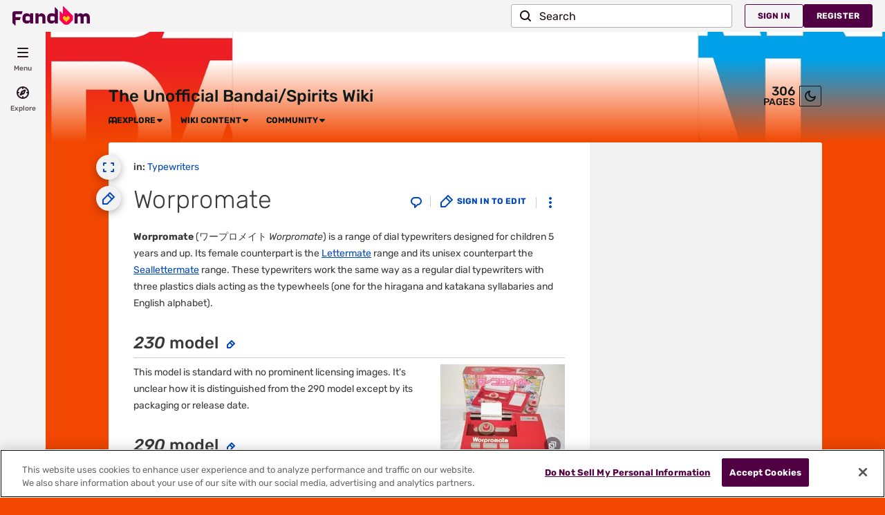

--- FILE ---
content_type: text/javascript; charset=utf-8
request_url: https://bandai.fandom.com/load.php?lang=en&modules=DeleteCommentModal-NfqKxgMO.js%7CModal-ChL89Mlq.js%7CModalPortalProvider-BGnd_-C-.js%7CTimeago-CmQu8cX0.js%7CdefineProperty-DTDVixbU.js%7Cext.fandom.ArticleComments.css%2Cjs%7Cindex-B01iePeC.js%7Cindex-BCxnxFmZ.js%7Cindex-BLY2qjk6.js%7Cindex-CYtrOXxd.js%7Cindex-D64XK6P4.js%7Cindex-DazSHsCc.js%7Cindex-DfKWICcT.js%7Cindex-ViS1G2uH.js%7CobjectSpread2-D1S-nOf0.js%7Credux-JijeEKdm.js%7Credux-toolkit.esm-LFjhq9in.js&skin=fandomdesktop&version=1ug23
body_size: 206965
content:
mw.loader.impl(function(){return["DeleteCommentModal-NfqKxgMO.js@1s8wb",function($,jQuery,require,module){var exports={};require=window.fandomRequire||require;var index=require("./index-gVf2G9FK.js"),index$1=require("./index-D64XK6P4.js"),index$2=require("./index-BUbqVfk1.js"),index$3=require("./index-DazSHsCc.js"),styleInject_es=require("./style-inject.es-C5GBklBY.js"),_object_spread=require("./_object_spread-Czkdil6m.js"),InternalTracker=require("./InternalTracker-C3rgiibP.js"),redux=require("./redux-JijeEKdm.js"),_commonjsHelpers=require("./_commonjsHelpers-Cyo8WBrJ.js"),client=require("./client--vIiER34.js"),useTranslation=require("./useTranslation-jTn9ikm-.js"),_define_property=require("./_define_property-BS3YYi8G.js"),index$4=require("./index-ZloYmvmG.js"),Timeago=require("./Timeago-CmQu8cX0.js"),tslib_es6=require("./tslib.es6-o5t7IqQz.js"),_sliced_to_array=require("./_sliced_to_array-Dwi1gOE9.js"),AuthModal=require("./AuthModal-BMITjg9x.js");require("./Tracker-DULohYQN.js");var index$5=require("./index-CG4aHpG-.js"),index$7=require("./index-CfLllffC.js"),index$6=require("./index-BCxnxFmZ.js"),_object_spread_props=require("./_object_spread_props-BwOhuI8I.js"),index$8=require("./index-ViS1G2uH.js"),index$9=require("./index-B01iePeC.js"),Modal=require("./Modal-ChL89Mlq.js"),ModalPortalProvider=require("./ModalPortalProvider-BGnd_-C-.js"),TrackingContext=index.React.createContext((function(){})),consumption={exports:{}},require$$2=_commonjsHelpers.getAugmentedNamespace(redux.es);!function(e,t){var r;self,r=(e,t,r)=>(()=>{var n,o,i={7478:(e,t,r)=>{var n={"./ca/entity-content.json":6049,"./de/entity-content.json":9713,"./en/entity-content.json":8270,"./es/entity-content.json":8199,"./fr/entity-content.json":370,"./id/entity-content.json":1374,"./it/entity-content.json":4318,"./ja/entity-content.json":8476,"./ko/entity-content.json":4623,"./nl/entity-content.json":2457,"./pl/entity-content.json":5171,"./pt/entity-content.json":1524,"./ru/entity-content.json":1557,"./zh-hant/entity-content.json":6371,"./zh/entity-content.json":3278,"locales/ca/entity-content.json":6049,"locales/de/entity-content.json":9713,"locales/en/entity-content.json":8270,"locales/es/entity-content.json":8199,"locales/fr/entity-content.json":370,"locales/id/entity-content.json":1374,"locales/it/entity-content.json":4318,"locales/ja/entity-content.json":8476,"locales/ko/entity-content.json":4623,"locales/nl/entity-content.json":2457,"locales/pl/entity-content.json":5171,"locales/pt/entity-content.json":1524,"locales/ru/entity-content.json":1557,"locales/zh-hant/entity-content.json":6371,"locales/zh/entity-content.json":3278};function o(e){var t=i(e);return r(t)}function i(e){if(!r.o(n,e)){var t=new Error("Cannot find module '"+e+"'");throw t.code="MODULE_NOT_FOUND",t}return n[e]}o.keys=function(){return Object.keys(n)},o.resolve=i,e.exports=o,o.id=7478},4590:(e,t)=>{t.__rest=function(e,t){var r={};for(var n in e)Object.prototype.hasOwnProperty.call(e,n)&&t.indexOf(n)<0&&(r[n]=e[n]);if(null!=e&&"function"==typeof Object.getOwnPropertySymbols){var o=0;for(n=Object.getOwnPropertySymbols(e);o<n.length;o++)t.indexOf(n[o])<0&&Object.prototype.propertyIsEnumerable.call(e,n[o])&&(r[n[o]]=e[n[o]])}return r}},7556:(e,t,r)=>{var n=r(4590),o=r(5225),i=r(2228);function a(e){return e&&"object"==typeof e&&"default"in e?e:{default:e}}var s=a(o),l=a(i);e.exports=e=>{var{name:t,className:r,small:o,tiny:i}=e,a=n.__rest(e,["name","className","small","tiny"]);const c=o||/-small$/.test(t),p=i||/-tiny$/.test(t),u=l.default("wds-icon",r,{"wds-icon-small":c},{"wds-icon-tiny":p});return s.default.createElement("svg",Object.assign({className:u},a),s.default.createElement("use",{xlinkHref:`#wds-icons-${t}`}))}},3451:(e,t,r)=>{var n=r(4590),o=r(5225),i=r(2228);function a(e){return e&&"object"==typeof e&&"default"in e?e:{default:e}}var s=a(o),l=a(i);e.exports=e=>{var{className:t,size:r=90}=e,o=n.__rest(e,["className","size"]);const i={height:r,width:r};return s.default.createElement("svg",Object.assign({className:l.default("fandom-video-play-icon",t),style:i,viewBox:"0 0 180 180",xmlns:"http://www.w3.org/2000/svg",xmlnsXlink:"http://www.w3.org/1999/xlink"},o),s.default.createElement("defs",null,s.default.createElement("rect",{id:"fandom-video-play-icon_b",width:"150",height:"150",rx:"75"}),s.default.createElement("filter",{x:"-15%",y:"-15%",width:"130%",height:"130%",filterUnits:"objectBoundingBox",id:"fandom-video-play-icon_a"},s.default.createElement("feOffset",{in:"SourceAlpha",result:"shadowOffsetOuter1"}),s.default.createElement("feGaussianBlur",{stdDeviation:"7.5",in:"shadowOffsetOuter1",result:"shadowBlurOuter1"}),s.default.createElement("feColorMatrix",{values:"0 0 0 0 0 0 0 0 0 0 0 0 0 0 0 0 0 0 0.3 0",in:"shadowBlurOuter1"}))),s.default.createElement("g",{fill:"none",fillRule:"evenodd"},s.default.createElement("g",{className:"fandom-video-play-icon__circle",opacity:".9",transform:"rotate(90 75 90)"},s.default.createElement("use",{fill:"#000",filter:"url(#fandom-video-play-icon_a)",xlinkHref:"#fandom-video-play-icon_b"}),s.default.createElement("use",{fill:"#fff",xlinkHref:"#fandom-video-play-icon_b"})),s.default.createElement("path",{className:"fandom-video-play-icon__triangle",d:"M80.87 58.006l34.32 25.523c3.052 2.27 3.722 6.635 1.496\n          9.748a6.91 6.91 0 0 1-1.497 1.527l-34.318 25.523c-3.053\n          2.27-7.332 1.586-9.558-1.527A7.07 7.07 0 0 1 70\n          114.69V63.643c0-3.854 3.063-6.977 6.84-6.977 1.449 0\n          2.86.469 4.03 1.34z",fillRule:"nonzero"})))}},2228:(e,t)=>{var r;!function(){var n={}.hasOwnProperty;function o(){for(var e=[],t=0;t<arguments.length;t++){var r=arguments[t];if(r){var i=typeof r;if("string"===i||"number"===i)e.push(r);else if(Array.isArray(r)){if(r.length){var a=o.apply(null,r);a&&e.push(a)}}else if("object"===i)if(r.toString===Object.prototype.toString)for(var s in r)n.call(r,s)&&r[s]&&e.push(s);else e.push(r.toString())}}return e.join(" ")}e.exports?(o.default=o,e.exports=o):void 0===(r=function(){return o}.apply(t,[]))||(e.exports=r)}()},4122:e=>{var t=function(){function e(){}return e.getThumbURL=function(e,t){var r;return t&&this.verifyThumbnailOptions(t),this.isLegacyUrl(e)?(r=this.getParametersFromLegacyUrl(e),e=this.createThumbnailUrl(r,t)):this.isUUIDOnlyUrl(e)?e=this.createUUIDBasedThumbnailUrl(e,t):this.isThumbnailerUrl(e)&&(e=this.updateThumbnailUrl(e,t)),e},e.verifyThumbnailOptions=function(t){if(t.hasOwnProperty("mode")){if(!t.hasOwnProperty("width"))throw new Error("Required parameter `width` not specified for method getThumbUrl");if(!t.hasOwnProperty("height")&&t.mode!==e.mode.scaleToWidth&&t.mode!==e.mode.windowCrop)throw new Error("Thumbnailer mode `"+t.mode+"` requires height");if(!(t.mode!==e.mode.windowCrop&&t.mode!==e.mode.windowCropFixed||t.hasOwnProperty("xOffset1")&&t.hasOwnProperty("yOffset1")&&t.hasOwnProperty("xOffset2")&&t.hasOwnProperty("yOffset2")))throw new Error("Thumbnailer mode `"+t.mode+"` requires x and y offsets")}},e.isThumbnailerUrl=function(e){return void 0===e&&(e=""),this.imagePathRegExp.test(e)},e.isUUIDOnlyUrl=function(e){return void 0===e&&(e=""),this.onlyUUIDRegExp.test(e)},e.isLegacyUrl=function(e){return void 0===e&&(e=""),this.legacyPathRegExp.test(e)},e.getBaseDomain=function(e){return void 0===e&&(e=""),e.match(this.domainRegExp)[1]},e.clearLegacyThumbSegments=function(e){return e.indexOf("thumb")>-1?e.filter((function(e){return"thumb"!=e})).slice(0,-1):e},e.getParametersFromLegacyUrl=function(e){var t=e.split("/"),r={};return t.splice(0,2),r.domain=this.getBaseDomain(t.shift()),r.cacheBuster=t.shift().substr(4),t=this.clearLegacyThumbSegments(t),r.imagePath=t.splice(-3,3).join("/"),r.wikiaBucket=[t.shift(),t.pop()].join("/"),r.pathPrefix=t.join("/"),r},e.createThumbnailUrl=function(e,t){var r=["https://vignette."+e.domain,e.wikiaBucket,e.imagePath,"revision/latest"],n=["cb="+e.cacheBuster];return t&&(t.hasOwnProperty("mode")&&r.push(this.getModeParameters(t)),t.hasOwnProperty("frame")&&n.push("frame="+~~t.frame)),e.pathPrefix&&n.push("path-prefix="+e.pathPrefix),r.join("/")+"?"+n.join("&")},e.createUUIDBasedThumbnailUrl=function(e,t){var r=[],n=[e=e.split("/").splice(0,4).join("/")];return t&&(t.hasOwnProperty("mode")&&n.push(this.getModeParameters(t)),t.hasOwnProperty("frame")&&r.push("frame="+~~t.frame)),n.join("/")+(r.length>0?"?":"")+r.join("&")},e.updateThumbnailUrl=function(e,t){var r=e.indexOf("?"),n=e.indexOf("revision/latest"),o=e.length;n>-1?o=n+15:r>-1&&(o=r);var i=e.substring(0,o);-1===n&&(i+="/revision/latest");var a="";return r>-1&&(a=e.substring(r)),t&&t.hasOwnProperty("mode")&&(i+="/"+this.getModeParameters(t)),t&&t.hasOwnProperty("frame")&&!/[\?|&]frame=/.test(a)&&(a+=(a.length?"&":"?")+"frame="+~~t.frame),i+a},e.getModeParameters=function(t){var r=[t.mode];return t.mode===e.mode.scaleToWidth?r.push(String(t.width)):t.mode===e.mode.windowCrop||t.mode===e.mode.windowCropFixed?(r.push("width/"+t.width),t.mode===e.mode.windowCropFixed&&r.push("height/"+t.height),r.push("x-offset/"+t.xOffset1,"y-offset/"+t.yOffset1,"window-width/"+(t.xOffset2-t.xOffset1),"window-height/"+(t.yOffset2-t.yOffset1))):r.push("width/"+t.width,"height/"+t.height),r.join("/")},e.imagePathRegExp=/\/\/(vignette|static)(\d|-poz)?\.(wikia|fandom)/,e.domainRegExp=/(wikia-dev.(pl|us|com)|[^.]+.nocookie.net)/,e.legacyPathRegExp=/(wikia-dev.(pl|us|com)|[^.]+.nocookie.net)\/__cb[\d]+\/.*$/,e.onlyUUIDRegExp=/[0-9a-f]{8}-[0-9a-f]{4}-[0-9a-f]{4}-[0-9a-f]{4}-[0-9a-f]{12}(|\/)/i,e.mode={fixedAspectRatio:"fixed-aspect-ratio",fixedAspectRatioDown:"fixed-aspect-ratio-down",scaleToWidth:"scale-to-width",thumbnail:"thumbnail",thumbnailDown:"thumbnail-down",smart:"smart",topCrop:"top-crop",topCropDown:"top-crop-down",windowCrop:"window-crop",windowCropFixed:"window-crop-fixed",zoomCrop:"zoom-crop",zoomCropDown:"zoom-crop-down"},e}();e.exports=t},2722:(e,t,r)=>{r.r(t),r.d(t,{ANON_USER_ID:()=>n,APP_ENV:()=>f,BUNDLE_NAMES:()=>b,DEFAULT_FEED_LIMIT:()=>p,DEFAULT_I18N_NAMESPACE:()=>_,DEFAULT_LANGUAGE:()=>O,DEFAULT_ROOT_NODE_SELECTOR:()=>S,DESIGN_SYSTEM_I18N_NAMESPACE:()=>E,EDITOR_I18N_NAMESPACE:()=>w,EDITOR_PORTAL_ID:()=>T,EDITOR_PORTAL_SELECTOR:()=>P,EMBEDDED_FEED_LIMIT:()=>u,ENTITY_CONTENT_I18N_NAMESPACE:()=>x,ENTITY_TYPE:()=>A,FEED_ORDER:()=>a,GA_TRACKING_ID:()=>d,GLOBAL_COMPONENTS:()=>R,LOADING_STATES:()=>s,LOCAL_DEV_HOST_REGEXP:()=>v,LOCATION_CHANGE_FROM_BACK_BUTTON:()=>I,LOGIN_STATES:()=>l,MAX_ENTITY_CONTENT_HEIGHT:()=>C,MINIMAL_CACHE_HEADERS:()=>g,NODE_ENV:()=>h,NO_CACHE_HEADERS:()=>m,PAGE_LAYOUT_BREAKPOINTS:()=>o,PAGE_LAYOUT_MODES:()=>i,POST_TYPE:()=>k,SERVER_SIDE_TIMEOUT:()=>c,SERVICES:()=>y,VIEW_MODE:()=>N});const n=0,o={TABLET:768,DESKTOP:1280},i={MOBILE:"MOBILE",DESKTOP:"DESKTOP",TABLET:"TABLET"},a={LATEST:"creation_date",TRENDING:"trending"},s={UNINITIALIZED:"UNINITIALIZED",LOADING:"LOADING",LOADED:"LOADED",ERROR:"ERROR"},l={LOGGED_IN:"LOGGED_IN",LOGGED_OUT:"LOGGED_OUT"},c=5e3,p=20,u=6,d={PRODUCTION_FEEDS:"UA-32129070-8",PRODUCTION_ALL_WIKIS:"UA-32129070-1",NON_PRODUCTION:"UA-32129070-2"},f={STABLE:"stable",DEVELOPMENT:"dev",PRODUCTION:"prod"},h={PRODUCTION:"production"},m={"Cache-Control":"private, s-maxage=0, max-age=0, must-revalidate",Vary:"Accept-Encoding, Cookie"},g={"Cache-Control":"public, max-age=5, s-maxage=5",Vary:"Accept-Encoding, Cookie"},y={DISCUSSION:"discussion",OPENGRAPH:"opengraph",PROFILE:"profile",SITE_ATTRIBUTE:"site-attribute",USER_PERMISSIONS:"user-permissions",WHOAMI:"whoami",FOLLOWING:"following",USER_PREFERENCE:"user-preference",USER_ATTRIBUTE:"user-attribute"},v=/(.*\.)(.*)(\.(fandom|wikia)-dev\.(pl|us))/,b={CLIENT:"client.js"},_="main",w="editor",x="entity-content",E="design-system",O="en",k={TEXT:"TEXT",POLL:"POLL",QUIZ:"QUIZ"},S="#root",T="fandom-web-editor-portal",P=`#${T}`,C={MOBILE:500,DESKTOP:700},N={STANDARD:"standard",CONDENSED:"condensed"},A={REPLY:"reply",POST:"post"},I="LOCATION_CHANGE_FROM_BACK_BUTTON",R={globalnav:"globalnav",globalfooter:"globalfooter",communityheaderbackground:"communityheaderbackground",communityheader:"communityheader",communitybar:"communitybar",stickynavigation:"stickynavigation",mobileglobalnav:"mobileglobalnav",registrationbuttons:"registrationbuttons"}},2560:(e,t,r)=>{r.d(t,{Z:()=>o});var n=r(5225);const o=r.n(n)().createContext((()=>{}))},6085:(e,t,r)=>{r.d(t,{G:()=>n,J6:()=>a,o6:()=>i,pC:()=>o});const n="SET_CURRENTLY_ACTIVE_VIDEO",o="REMOVE_CURRENTLY_ACTIVE_VIDEO",i=e=>({type:n,payload:{activeVideoId:e}}),a=()=>({type:o})},4184:(e,t)=>{var r;!function(){var n={}.hasOwnProperty;function o(){for(var e=[],t=0;t<arguments.length;t++){var r=arguments[t];if(r){var i=typeof r;if("string"===i||"number"===i)e.push(r);else if(Array.isArray(r)){if(r.length){var a=o.apply(null,r);a&&e.push(a)}}else if("object"===i){if(r.toString!==Object.prototype.toString&&!r.toString.toString().includes("[native code]")){e.push(r.toString());continue}for(var s in r)n.call(r,s)&&r[s]&&e.push(s)}}}return e.join(" ")}e.exports?(o.default=o,e.exports=o):void 0===(r=function(){return o}.apply(t,[]))||(e.exports=r)}()},1465:(e,t,r)=>{r.d(t,{Z:()=>s});var n=r(8081),o=r.n(n),i=r(3645),a=r.n(i)()(o());a.push([e.id,".lightbox__content{left:50%;position:relative;top:50%;transform:translate(-50%, -50%);z-index:300}@media screen and (orientation: portrait){.lightbox__content{height:calc(100vh - 120px);width:calc(100vw - 24px)}}@media screen and (orientation: landscape){.lightbox__content{height:calc(100vh - 24px);width:calc(100vw - 120px)}}@media only screen and (min-width: 768px){.lightbox__content{height:calc(100vh - 210px);top:120px;transform:translate(-50%, 0);width:calc(100vh - 210px)}}@media only screen and (min-width: 768px)and (orientation: portrait){.lightbox__content{height:calc(100vw - 210px);width:calc(100vw - 210px)}}.lightbox__content>*:not(.lightbox__close){left:50%;max-height:100%;max-width:100%;position:relative;top:50%;transform:translate(-50%, -50%)}.lightbox__close{border-radius:3px;color:#fff;cursor:pointer;line-height:1;padding:12px;position:absolute;right:0;top:0;transform:translate(12px, -100%);z-index:301;transition:color 300ms}.lightbox__close:hover{color:#ccc}@media screen and (orientation: landscape){.lightbox__close{transform:translate(100%, -12px)}}@media only screen and (min-width: 768px){.lightbox__close{transform:translate(100%, -100%)}}.lightbox__overlay{background:rgba(0,0,0,.8);height:100vh;left:0;position:fixed;top:0;width:100vw;z-index:250}",""]);const s=a},581:(e,t,r)=>{r.d(t,{Z:()=>s});var n=r(8081),o=r.n(n),i=r(3645),a=r.n(i)()(o());a.push([e.id,".post__image{border:1px solid var(--webeditor-border-color);border-radius:4px;display:block;max-width:100%}.post__image-wrapper{overflow-y:hidden}p+.post__image-wrapper{margin-top:12px}",""]);const s=a},2857:(e,t,r)=>{r.d(t,{Z:()=>s});var n=r(8081),o=r.n(n),i=r(3645),a=r.n(i)()(o());a.push([e.id,".post__og-play-button{left:50%;position:absolute;top:50%;transform:translate(-50%, -50%)}.post__og-play-button .fandom-video-play-icon__triangle{fill:var(--webeditor-link-color)}.post__og-video-wrapper{background-color:#1e0c1b;display:block;height:0;padding-bottom:56.25%;position:relative}.post__og-video,.post__og-video-thumbnail{height:100%;left:0;position:absolute;top:0;width:100%}",""]);const s=a},78:(e,t,r)=>{r.d(t,{Z:()=>s});var n=r(8081),o=r.n(n),i=r(3645),a=r.n(i)()(o());a.push([e.id,".post__og{margin-bottom:12px}.post__og-link{text-decoration:none}.post__og-data-wrapper{border:1px solid var(--webeditor-border-color);border-radius:4px;display:flex}.post__og-image-container{flex:1;position:relative}.post__og-image-container,.post__og-video-wrapper{border-right:1px solid var(--webeditor-border-color)}.post__og-image{background-position:center;background-size:cover;border-bottom-left-radius:4px;border-top-left-radius:4px;display:block;height:100%;width:100%}.post__og-details{display:flex;flex:2;flex-direction:column;justify-content:space-between;overflow:hidden;overflow-wrap:break-word;padding:12px;position:relative}@media only screen and (min-width: 430px){.post__og-details{flex:3}}@media only screen and (min-width: 1024px){.post__og-details{padding:18px}}.post__og-summary{color:var(--webeditor-text-color);font-size:12px;letter-spacing:.3px;line-height:15px;max-height:45px;overflow-y:hidden}@media only screen and (min-width: 768px)and (max-width: 1023px){.post__og-summary{max-height:60px}}@media only screen and (min-width: 1024px){.post__og-summary{font-size:16px;letter-spacing:.3px;line-height:22px;max-height:88px}}.post__og-description,.post__og-title{display:block}.post__og-description{font-weight:300}.post__og-source{color:rgba(var(--webeditor-text-color--rgb), 0.6);display:block;font-size:10px;font-weight:500;letter-spacing:.5px;line-height:1;text-transform:uppercase}@media only screen and (min-width: 1024px){.post__og-source{font-size:12px;letter-spacing:.6px}}.post__og-source svg{margin-left:5px}.post__og--large .post__og-data-wrapper{flex-direction:column}.post__og--large .post__og-image-container,.post__og--large .post__og-video-wrapper{border-bottom:1px solid var(--webeditor-border-color);border-right:0}.post__og--video .post__og-source{margin-top:5px}.post__og--video .post__og-image-container{max-height:2000px;overflow:hidden}",""]);const s=a},3579:(e,t,r)=>{r.d(t,{Z:()=>s});var n=r(8081),o=r.n(n),i=r(3645),a=r.n(i)()(o());a.push([e.id,'.entity-content{white-space:pre-wrap}.entity-content ul,.entity-content ol{-webkit-padding-start:40px;padding-inline-start:40px}.entity-content ul{list-style-type:disc}.entity-content ol{list-style-type:decimal}.entity-content pre{font-size:16px;white-space:pre-wrap}.entity-content pre code{background-color:var(--webeditor-background-color--secondary);border-radius:3px;display:inline-block;min-width:296px;padding:12px 24px}.entity-content a{color:var(--theme-link-color);transition:color 300ms}.entity-content a:hover{color:var(--theme-link-color--hover)}.entity-content.is-large-content{max-height:calc(1px*var(--max-content-height));overflow:hidden;position:relative}.entity-content.is-large-content::before{background:linear-gradient(to bottom, rgba(var(--webeditor-background-color--rgb), 0) 300px, var(--webeditor-background-color) 100%);content:"";height:calc(1px*var(--max-content-height));pointer-events:none;position:absolute;width:100%;z-index:1}.entity-content.is-expanded{max-height:initial}.entity-content.is-expanded::before{display:none}.entity-content .read-more{align-items:center;background-color:var(--webeditor-background-color);border:0;border-radius:3px;bottom:24px;color:var(--webeditor-link-color);cursor:pointer;display:flex;font-size:12px;font-weight:700;justify-content:center;left:50%;letter-spacing:.15px;line-height:18px;min-height:34px;padding:7px 18px;position:absolute;text-align:center;text-transform:uppercase;transform:translateX(-50%);transition-duration:300ms;transition-property:color;z-index:1}.entity-content .read-more .wds-icon{margin-left:6px}',""]);const s=a},3645:e=>{e.exports=function(e){var t=[];return t.toString=function(){return this.map((function(t){var r="",n=void 0!==t[5];return t[4]&&(r+="@supports (".concat(t[4],") {")),t[2]&&(r+="@media ".concat(t[2]," {")),n&&(r+="@layer".concat(t[5].length>0?" ".concat(t[5]):""," {")),r+=e(t),n&&(r+="}"),t[2]&&(r+="}"),t[4]&&(r+="}"),r})).join("")},t.i=function(e,r,n,o,i){"string"==typeof e&&(e=[[null,e,void 0]]);var a={};if(n)for(var s=0;s<this.length;s++){var l=this[s][0];null!=l&&(a[l]=!0)}for(var c=0;c<e.length;c++){var p=[].concat(e[c]);n&&a[p[0]]||(void 0!==i&&(void 0===p[5]||(p[1]="@layer".concat(p[5].length>0?" ".concat(p[5]):""," {").concat(p[1],"}")),p[5]=i),r&&(p[2]?(p[1]="@media ".concat(p[2]," {").concat(p[1],"}"),p[2]=r):p[2]=r),o&&(p[4]?(p[1]="@supports (".concat(p[4],") {").concat(p[1],"}"),p[4]=o):p[4]="".concat(o)),t.push(p))}},t}},8081:e=>{e.exports=function(e){return e[1]}},7725:(e,t,r)=>{e.exports={parse:r(3039),stringify:r(1320)}},8073:(e,t,r)=>{var n=/([\w-]+)|=|(['"])([.\s\S]*?)\2/g,o=r(1739);e.exports=function(e){var t,r=0,i=!0,a={type:"tag",name:"",voidElement:!1,attrs:{},children:[]};return e.replace(n,(function(n){if("="===n)return i=!0,void r++;i?0===r?((o[n]||"/"===e.charAt(e.length-2))&&(a.voidElement=!0),a.name=n):(a.attrs[t]=n.replace(/^['"]|['"]$/g,""),t=void 0):(t&&(a.attrs[t]=t),t=n),r++,i=!1})),a}},3039:(e,t,r)=>{var n=/(?:<!--[\S\s]*?-->|<(?:"[^"]*"['"]*|'[^']*'['"]*|[^'">])+>)/g,o=r(8073),i=Object.create?Object.create(null):{};function a(e,t,r,n,o){var i=t.indexOf("<",n),a=t.slice(n,-1===i?void 0:i);/^\s*$/.test(a)&&(a=" "),(!o&&i>-1&&r+e.length>=0||" "!==a)&&e.push({type:"text",content:a})}e.exports=function(e,t){t||(t={}),t.components||(t.components=i);var r,s=[],l=-1,c=[],p={},u=!1;return e.replace(n,(function(n,i){if(u){if(n!=="</"+r.name+">")return;u=!1}var d,f="/"!==n.charAt(1),h=0===n.indexOf("\x3c!--"),m=i+n.length,g=e.charAt(m);f&&!h&&(l++,"tag"===(r=o(n)).type&&t.components[r.name]&&(r.type="component",u=!0),r.voidElement||u||!g||"<"===g||a(r.children,e,l,m,t.ignoreWhitespace),p[r.tagName]=r,0===l&&s.push(r),(d=c[l-1])&&d.children.push(r),c[l]=r),(h||!f||r.voidElement)&&(h||l--,!u&&"<"!==g&&g&&a(d=-1===l?s:c[l].children,e,l,m,t.ignoreWhitespace))})),!s.length&&e.length&&a(s,e,0,0,t.ignoreWhitespace),s}},1320:e=>{function t(e,r){switch(r.type){case"text":return e+r.content;case"tag":return e+="<"+r.name+(r.attrs?function(e){var t=[];for(var r in e)t.push(r+'="'+e[r]+'"');return t.length?" "+t.join(" "):""}(r.attrs):"")+(r.voidElement?"/>":">"),r.voidElement?e:e+r.children.reduce(t,"")+"</"+r.name+">"}}e.exports=function(e){return e.reduce((function(e,r){return e+t("",r)}),"")}},9208:(e,t,r)=>{var n,o=/\.|\[(?:[^[\]]*|(["'])(?:(?!\1)[^\\]|\\.)*?\1)\]/,i=/^\w*$/,a=/^\./,s=/[^.[\]]+|\[(?:(-?\d+(?:\.\d+)?)|(["'])((?:(?!\2)[^\\]|\\.)*?)\2)\]|(?=(?:\.|\[\])(?:\.|\[\]|$))/g,l=/\\(\\)?/g,c=/^\[object .+?Constructor\]$/,p="object"==typeof r.g&&r.g&&r.g.Object===Object&&r.g,u="object"==typeof self&&self&&self.Object===Object&&self,d=p||u||Function("return this")(),f=Array.prototype,h=Function.prototype,m=Object.prototype,g=d["__core-js_shared__"],y=(n=/[^.]+$/.exec(g&&g.keys&&g.keys.IE_PROTO||""))?"Symbol(src)_1."+n:"",v=h.toString,b=m.hasOwnProperty,_=m.toString,w=RegExp("^"+v.call(b).replace(/[\\^$.*+?()[\]{}|]/g,"\\$&").replace(/hasOwnProperty|(function).*?(?=\\\()| for .+?(?=\\\])/g,"$1.*?")+"$"),x=d.Symbol,E=f.splice,O=M(d,"Map"),k=M(Object,"create"),S=x?x.prototype:void 0,T=S?S.toString:void 0;function P(e){var t=-1,r=e?e.length:0;for(this.clear();++t<r;){var n=e[t];this.set(n[0],n[1])}}function C(e){var t=-1,r=e?e.length:0;for(this.clear();++t<r;){var n=e[t];this.set(n[0],n[1])}}function N(e){var t=-1,r=e?e.length:0;for(this.clear();++t<r;){var n=e[t];this.set(n[0],n[1])}}function A(e,t){for(var r=e.length;r--;)if((n=e[r][0])===(o=t)||n!=n&&o!=o)return r;var n,o;return-1}function I(e,t){for(var r=0,n=(t=function(e,t){if(F(e))return!1;var r=typeof e;return!("number"!=r&&"symbol"!=r&&"boolean"!=r&&null!=e&&!B(e))||i.test(e)||!o.test(e)||null!=t&&e in Object(t)}(t,e)?[t]:(a=t,F(a)?a:j(a))).length;null!=e&&r<n;)e=e[L(t[r++])];var a;return r&&r==n?e:void 0}function R(e){return!(!U(e)||(t=e,y&&y in t))&&(function(e){var t=U(e)?_.call(e):"";return"[object Function]"==t||"[object GeneratorFunction]"==t}(e)||function(e){var t=!1;if(null!=e&&"function"!=typeof e.toString)try{t=!!(e+"")}catch(e){}return t}(e)?w:c).test(function(e){if(null!=e){try{return v.call(e)}catch(e){}try{return e+""}catch(e){}}return""}(e));var t}function D(e,t){var r,n,o=e.__data__;return("string"==(n=typeof(r=t))||"number"==n||"symbol"==n||"boolean"==n?"__proto__"!==r:null===r)?o["string"==typeof t?"string":"hash"]:o.map}function M(e,t){var r=function(e,t){return null==e?void 0:e[t]}(e,t);return R(r)?r:void 0}P.prototype.clear=function(){this.__data__=k?k(null):{}},P.prototype.delete=function(e){return this.has(e)&&delete this.__data__[e]},P.prototype.get=function(e){var t=this.__data__;if(k){var r=t[e];return"__lodash_hash_undefined__"===r?void 0:r}return b.call(t,e)?t[e]:void 0},P.prototype.has=function(e){var t=this.__data__;return k?void 0!==t[e]:b.call(t,e)},P.prototype.set=function(e,t){return this.__data__[e]=k&&void 0===t?"__lodash_hash_undefined__":t,this},C.prototype.clear=function(){this.__data__=[]},C.prototype.delete=function(e){var t=this.__data__,r=A(t,e);return!(r<0||(r==t.length-1?t.pop():E.call(t,r,1),0))},C.prototype.get=function(e){var t=this.__data__,r=A(t,e);return r<0?void 0:t[r][1]},C.prototype.has=function(e){return A(this.__data__,e)>-1},C.prototype.set=function(e,t){var r=this.__data__,n=A(r,e);return n<0?r.push([e,t]):r[n][1]=t,this},N.prototype.clear=function(){this.__data__={hash:new P,map:new(O||C),string:new P}},N.prototype.delete=function(e){return D(this,e).delete(e)},N.prototype.get=function(e){return D(this,e).get(e)},N.prototype.has=function(e){return D(this,e).has(e)},N.prototype.set=function(e,t){return D(this,e).set(e,t),this};var j=z((function(e){var t;e=null==(t=e)?"":function(e){if("string"==typeof e)return e;if(B(e))return T?T.call(e):"";var t=e+"";return"0"==t&&1/e==-1/0?"-0":t}(t);var r=[];return a.test(e)&&r.push(""),e.replace(s,(function(e,t,n,o){r.push(n?o.replace(l,"$1"):t||e)})),r}));function L(e){if("string"==typeof e||B(e))return e;var t=e+"";return"0"==t&&1/e==-1/0?"-0":t}function z(e,t){if("function"!=typeof e||t&&"function"!=typeof t)throw new TypeError("Expected a function");var r=function(){var n=arguments,o=t?t.apply(this,n):n[0],i=r.cache;if(i.has(o))return i.get(o);var a=e.apply(this,n);return r.cache=i.set(o,a),a};return r.cache=new(z.Cache||N),r}z.Cache=N;var F=Array.isArray;function U(e){var t=typeof e;return!!e&&("object"==t||"function"==t)}function B(e){return"symbol"==typeof e||function(e){return!!e&&"object"==typeof e}(e)&&"[object Symbol]"==_.call(e)}e.exports=function(e,t,r){var n=null==e?void 0:I(e,t);return void 0===n?r:n}},2703:(e,t,r)=>{var n=r(414);function o(){}function i(){}i.resetWarningCache=o,e.exports=function(){function e(e,t,r,o,i,a){if(a!==n){var s=new Error("Calling PropTypes validators directly is not supported by the `prop-types` package. Use PropTypes.checkPropTypes() to call them. Read more at http://fb.me/use-check-prop-types");throw s.name="Invariant Violation",s}}function t(){return e}e.isRequired=e;var r={array:e,bool:e,func:e,number:e,object:e,string:e,symbol:e,any:e,arrayOf:t,element:e,elementType:e,instanceOf:t,node:e,objectOf:t,oneOf:t,oneOfType:t,shape:t,exact:t,checkPropTypes:i,resetWarningCache:o};return r.PropTypes=r,r}},5697:(e,t,r)=>{e.exports=r(2703)()},414:e=>{e.exports="SECRET_DO_NOT_PASS_THIS_OR_YOU_WILL_BE_FIRED"},6339:(e,t,r)=>{r.d(t,{a:()=>i});var n=r(5225),o=r(8718);function i(e){var t=e.i18n,r=e.defaultNS,i=e.children;return(0,n.createElement)(o.OO.Provider,{value:{i18n:t,defaultNS:r}},i)}},8718:(e,t,r)=>{r.d(t,{Db:()=>_,I6:()=>v,JP:()=>g,OO:()=>h,j_:()=>m,kK:()=>x,nI:()=>b,qi:()=>w,zv:()=>y});var n=r(9246),o=r.n(n),i=r(8752),a=r.n(i),s=r(7686),l=r.n(s),c=r(5225);function p(e,t){var r=Object.keys(e);if(Object.getOwnPropertySymbols){var n=Object.getOwnPropertySymbols(e);t&&(n=n.filter((function(t){return Object.getOwnPropertyDescriptor(e,t).enumerable}))),r.push.apply(r,n)}return r}function u(e){for(var t=1;t<arguments.length;t++){var r=null!=arguments[t]?arguments[t]:{};t%2?p(Object(r),!0).forEach((function(t){l()(e,t,r[t])})):Object.getOwnPropertyDescriptors?Object.defineProperties(e,Object.getOwnPropertyDescriptors(r)):p(Object(r)).forEach((function(t){Object.defineProperty(e,t,Object.getOwnPropertyDescriptor(r,t))}))}return e}var d,f={bindI18n:"languageChanged",bindI18nStore:"",transEmptyNodeValue:"",transSupportBasicHtmlNodes:!0,transKeepBasicHtmlNodesFor:["br","strong","i","p"],useSuspense:!0},h=r.n(c)().createContext();function m(){var e=arguments.length>0&&void 0!==arguments[0]?arguments[0]:{};f=u(u({},f),e)}function g(){return f}var y=function(){function e(){o()(this,e),this.usedNamespaces={}}return a()(e,[{key:"addUsedNamespaces",value:function(e){var t=this;e.forEach((function(e){t.usedNamespaces[e]||(t.usedNamespaces[e]=!0)}))}},{key:"getUsedNamespaces",value:function(){return Object.keys(this.usedNamespaces)}}]),e}();function v(e){d=e}function b(){return d}var _={type:"3rdParty",init:function(e){m(e.options.react),v(e)}};function w(e){return function(t){return new Promise((function(r){var n=x();e.getInitialProps?e.getInitialProps(t).then((function(e){r(u(u({},e),n))})):r(n)}))}}function x(){var e=b(),t=e.reportNamespaces?e.reportNamespaces.getUsedNamespaces():[],r={},n={};return e.languages.forEach((function(r){n[r]={},t.forEach((function(t){n[r][t]=e.getResourceBundle(r,t)||{}}))})),r.initialI18nStore=n,r.initialLanguage=e.language,r}},9817:(e,t,r)=>{r.r(t),r.d(t,{I18nContext:()=>f.OO,I18nextProvider:()=>P.a,Trans:()=>x,Translation:()=>T,composeInitialProps:()=>f.qi,getDefaults:()=>f.JP,getI18n:()=>f.nI,getInitialProps:()=>f.kK,initReactI18next:()=>f.Db,setDefaults:()=>f.j_,setI18n:()=>f.I6,useSSR:()=>C,useTranslation:()=>E.$,withSSR:()=>A,withTranslation:()=>O.Z});var n=r(6258),o=r.n(n),i=r(237),a=r.n(i),s=r(7686),l=r.n(s),c=r(5225),p=r.n(c),u=r(7725),d=r.n(u),f=r(8718),h=r(8236);function m(e,t){var r=Object.keys(e);if(Object.getOwnPropertySymbols){var n=Object.getOwnPropertySymbols(e);t&&(n=n.filter((function(t){return Object.getOwnPropertyDescriptor(e,t).enumerable}))),r.push.apply(r,n)}return r}function g(e){for(var t=1;t<arguments.length;t++){var r=null!=arguments[t]?arguments[t]:{};t%2?m(Object(r),!0).forEach((function(t){l()(e,t,r[t])})):Object.getOwnPropertyDescriptors?Object.defineProperties(e,Object.getOwnPropertyDescriptors(r)):m(Object(r)).forEach((function(t){Object.defineProperty(e,t,Object.getOwnPropertyDescriptor(r,t))}))}return e}function y(e,t){if(!e)return!1;var r=e.props?e.props.children:e.children;return t?r.length>0:!!r}function v(e){return e?e&&e.children?e.children:e.props&&e.props.children:[]}function b(e){return Array.isArray(e)?e:[e]}function _(e,t){if(!e)return"";var r="",n=b(e),i=t.transKeepBasicHtmlNodesFor||[];return n.forEach((function(e,n){if("string"==typeof e)r+="".concat(e);else if(p().isValidElement(e)){var s=Object.keys(e.props).length,l=i.indexOf(e.type)>-1,c=e.props.children;if(!c&&l&&0===s)r+="<".concat(e.type,"/>");else if(c||l&&0===s)if(e.props.i18nIsDynamicList)r+="<".concat(n,"></").concat(n,">");else if(l&&1===s&&"string"==typeof c)r+="<".concat(e.type,">").concat(c,"</").concat(e.type,">");else{var u=_(c,t);r+="<".concat(n,">").concat(u,"</").concat(n,">")}else r+="<".concat(n,"></").concat(n,">")}else if("object"===a()(e)){var d=e.format,f=o()(e,["format"]),m=Object.keys(f);if(1===m.length){var g=d?"".concat(m[0],", ").concat(d):m[0];r+="{{".concat(g,"}}")}else(0,h.ZK)("react-i18next: the passed in object contained more than one variable - the object should look like {{ value, format }} where format is optional.",e)}else(0,h.ZK)("Trans: the passed in value is invalid - seems you passed in a variable like {number} - please pass in variables for interpolation as full objects like {{number}}.",e)})),r}function w(e,t,r,n,o){if(""===t)return[];var i=n.transKeepBasicHtmlNodesFor||[],s=t&&new RegExp(i.join("|")).test(t);if(!e&&!s)return[t];var l={};!function e(t){b(t).forEach((function(t){"string"!=typeof t&&(y(t)?e(v(t)):"object"!==a()(t)||p().isValidElement(t)||Object.assign(l,t))}))}(e);var c=r.services.interpolator.interpolate(t,g(g({},l),o),r.language),u=d().parse("<0>".concat(c,"</0>"));function f(e,t,r){var n=v(e),o=m(n,t.children,r);return function(e){return"[object Array]"===Object.prototype.toString.call(e)&&e.every((function(e){return p().isValidElement(e)}))}(n)&&0===o.length?n:o}function h(e,t,r,n){e.dummy&&(e.children=t),r.push(p().cloneElement(e,g(g({},e.props),{},{key:n}),t))}function m(t,r,o){var l=b(t);return b(r).reduce((function(t,r,c){var u,d,v,b=r.children&&r.children[0]&&r.children[0].content;if("tag"===r.type){var _=l[parseInt(r.name,10)];!_&&1===o.length&&o[0][r.name]&&(_=o[0][r.name]),_||(_={});var w=0!==Object.keys(r.attrs).length?(u={props:r.attrs},(v=g({},d=_)).props=Object.assign(u.props,d.props),v):_,x=p().isValidElement(w),E=x&&y(r,!0)&&!r.voidElement,O=s&&"object"===a()(w)&&w.dummy&&!x,k="object"===a()(e)&&null!==e&&Object.hasOwnProperty.call(e,r.name);if("string"==typeof w)t.push(w);else if(y(w)||E)h(w,f(w,r,o),t,c);else if(O){var S=m(l,r.children,o);t.push(p().cloneElement(w,g(g({},w.props),{},{key:c}),S))}else if(Number.isNaN(parseFloat(r.name)))if(k)h(w,f(w,r,o),t,c);else if(n.transSupportBasicHtmlNodes&&i.indexOf(r.name)>-1)if(r.voidElement)t.push(p().createElement(r.name,{key:"".concat(r.name,"-").concat(c)}));else{var T=m(l,r.children,o);t.push(p().createElement(r.name,{key:"".concat(r.name,"-").concat(c)},T))}else if(r.voidElement)t.push("<".concat(r.name," />"));else{var P=m(l,r.children,o);t.push("<".concat(r.name,">").concat(P,"</").concat(r.name,">"))}else if("object"!==a()(w)||x)1===r.children.length&&b?t.push(p().cloneElement(w,g(g({},w.props),{},{key:c}),b)):t.push(p().cloneElement(w,g(g({},w.props),{},{key:c})));else{var C=r.children[0]?b:null;C&&t.push(C)}}else"text"===r.type&&t.push(r.content);return t}),[])}return v(m([{dummy:!0,children:e}],u,b(e||[]))[0])}function x(e){var t=e.children,r=e.count,n=e.parent,i=e.i18nKey,a=e.tOptions,s=e.values,l=e.defaults,u=e.components,d=e.ns,m=e.i18n,y=e.t,v=o()(e,["children","count","parent","i18nKey","tOptions","values","defaults","components","ns","i18n","t"]),b=(0,c.useContext)(f.OO)||{},x=b.i18n,E=b.defaultNS,O=m||x||(0,f.nI)();if(!O)return(0,h.O4)("You will need to pass in an i18next instance by using i18nextReactModule"),t;var k=y||O.t.bind(O)||function(e){return e},S=g(g({},(0,f.JP)()),O.options&&O.options.react),T=d||k.ns||E||O.options&&O.options.defaultNS;T="string"==typeof T?[T]:T||["translation"];var P=l||_(t,S)||S.transEmptyNodeValue||i,C=S.hashTransKey,N=i||(C?C(P):P),A=s?{}:{interpolation:{prefix:"#$?",suffix:"?$#"}},I=g(g(g(g({},a),{},{count:r},s),A),{},{defaultValue:P,ns:T}),R=w(u||t,N?k(N,I):P,O,S,I),D=void 0!==n?n:S.defaultTransParent;return D?p().createElement(D,v,R):R}var E=r(6793),O=r(1768),k=r(453),S=r.n(k);function T(e){var t=e.ns,r=e.children,n=o()(e,["ns","children"]),i=(0,E.$)(t,n),a=S()(i,3),s=a[0],l=a[1],c=a[2];return r(s,{i18n:l,lng:l.language},c)}var P=r(6339);function C(e,t){var r=(arguments.length>2&&void 0!==arguments[2]?arguments[2]:{}).i18n,n=((0,c.useContext)(f.OO)||{}).i18n,o=r||n||(0,f.nI)();o.options&&o.options.isClone||(e&&!o.initializedStoreOnce&&(o.services.resourceStore.data=e,o.options.ns=Object.values(e).reduce((function(e,t){return Object.keys(t).forEach((function(t){e.indexOf(t)<0&&e.push(t)})),e}),o.options.ns),o.initializedStoreOnce=!0,o.isInitialized=!0),t&&!o.initializedLanguageOnce&&(o.changeLanguage(t),o.initializedLanguageOnce=!0))}function N(e,t){var r=Object.keys(e);if(Object.getOwnPropertySymbols){var n=Object.getOwnPropertySymbols(e);t&&(n=n.filter((function(t){return Object.getOwnPropertyDescriptor(e,t).enumerable}))),r.push.apply(r,n)}return r}function A(){return function(e){function t(t){var r=t.initialI18nStore,n=t.initialLanguage,i=o()(t,["initialI18nStore","initialLanguage"]);return C(r,n),p().createElement(e,function(e){for(var t=1;t<arguments.length;t++){var r=null!=arguments[t]?arguments[t]:{};t%2?N(Object(r),!0).forEach((function(t){l()(e,t,r[t])})):Object.getOwnPropertyDescriptors?Object.defineProperties(e,Object.getOwnPropertyDescriptors(r)):N(Object(r)).forEach((function(t){Object.defineProperty(e,t,Object.getOwnPropertyDescriptor(r,t))}))}return e}({},i))}return t.getInitialProps=(0,f.qi)(e),t.displayName="withI18nextSSR(".concat((0,h.Gf)(e),")"),t.WrappedComponent=e,t}}},6793:(e,t,r)=>{r.d(t,{$:()=>d});var n=r(453),o=r.n(n),i=r(7686),a=r.n(i),s=r(5225),l=r(8718),c=r(8236);function p(e,t){var r=Object.keys(e);if(Object.getOwnPropertySymbols){var n=Object.getOwnPropertySymbols(e);t&&(n=n.filter((function(t){return Object.getOwnPropertyDescriptor(e,t).enumerable}))),r.push.apply(r,n)}return r}function u(e){for(var t=1;t<arguments.length;t++){var r=null!=arguments[t]?arguments[t]:{};t%2?p(Object(r),!0).forEach((function(t){a()(e,t,r[t])})):Object.getOwnPropertyDescriptors?Object.defineProperties(e,Object.getOwnPropertyDescriptors(r)):p(Object(r)).forEach((function(t){Object.defineProperty(e,t,Object.getOwnPropertyDescriptor(r,t))}))}return e}function d(e){var t=arguments.length>1&&void 0!==arguments[1]?arguments[1]:{},r=t.i18n,n=(0,s.useContext)(l.OO)||{},i=n.i18n,a=n.defaultNS,p=r||i||(0,l.nI)();if(p&&!p.reportNamespaces&&(p.reportNamespaces=new l.zv),!p){(0,c.O4)("You will need to pass in an i18next instance by using initReactI18next");var d=function(e){return Array.isArray(e)?e[e.length-1]:e},f=[d,{},!1];return f.t=d,f.i18n={},f.ready=!1,f}var h=u(u(u({},(0,l.JP)()),p.options.react),t),m=h.useSuspense,g=e||a||p.options&&p.options.defaultNS;g="string"==typeof g?[g]:g||["translation"],p.reportNamespaces.addUsedNamespaces&&p.reportNamespaces.addUsedNamespaces(g);var y=(p.isInitialized||p.initializedStoreOnce)&&g.every((function(e){return(0,c.F0)(e,p,h)}));function v(){return{t:p.getFixedT(null,"fallback"===h.nsMode?g:g[0])}}var b=(0,s.useState)(v()),_=o()(b,2),w=_[0],x=_[1],E=(0,s.useRef)(!0);(0,s.useEffect)((function(){var e=h.bindI18n,t=h.bindI18nStore;function r(){E.current&&x(v())}return E.current=!0,y||m||(0,c.DC)(p,g,(function(){E.current&&x(v())})),e&&p&&p.on(e,r),t&&p&&p.store.on(t,r),function(){E.current=!1,e&&p&&e.split(" ").forEach((function(e){return p.off(e,r)})),t&&p&&t.split(" ").forEach((function(e){return p.store.off(e,r)}))}}),[g.join()]);var O=[w.t,p,y];if(O.t=w.t,O.i18n=p,O.ready=y,y)return O;if(!y&&!m)return O;throw new Promise((function(e){(0,c.DC)(p,g,(function(){e()}))}))}},8236:(e,t,r)=>{function n(){if(console&&console.warn){for(var e,t=arguments.length,r=new Array(t),n=0;n<t;n++)r[n]=arguments[n];"string"==typeof r[0]&&(r[0]="react-i18next:: ".concat(r[0])),(e=console).warn.apply(e,r)}}r.d(t,{DC:()=>a,F0:()=>s,Gf:()=>l,O4:()=>i,ZK:()=>n});var o={};function i(){for(var e=arguments.length,t=new Array(e),r=0;r<e;r++)t[r]=arguments[r];"string"==typeof t[0]&&o[t[0]]||("string"==typeof t[0]&&(o[t[0]]=new Date),n.apply(void 0,t))}function a(e,t,r){e.loadNamespaces(t,(function(){e.isInitialized?r():e.on("initialized",(function t(){setTimeout((function(){e.off("initialized",t)}),0),r()}))}))}function s(e,t){var r=arguments.length>2&&void 0!==arguments[2]?arguments[2]:{};if(!t.languages||!t.languages.length)return i("i18n.languages were undefined or empty",t.languages),!0;var n=t.languages[0],o=!!t.options&&t.options.fallbackLng,a=t.languages[t.languages.length-1];if("cimode"===n.toLowerCase())return!0;var s=function(e,r){var n=t.services.backendConnector.state["".concat(e,"|").concat(r)];return-1===n||2===n};return!(r.bindI18n&&r.bindI18n.indexOf("languageChanging")>-1&&t.services.backendConnector.backend&&t.isLanguageChangingTo&&!s(t.isLanguageChangingTo,e)||!t.hasResourceBundle(n,e)&&t.services.backendConnector.backend&&(!s(n,e)||o&&!s(a,e)))}function l(e){return e.displayName||e.name||("string"==typeof e&&e.length>0?e:"Unknown")}},1768:(e,t,r)=>{r.d(t,{Z:()=>m});var n=r(7686),o=r.n(n),i=r(453),a=r.n(i),s=r(6258),l=r.n(s),c=r(5225),p=r.n(c),u=r(6793),d=r(8236);function f(e,t){var r=Object.keys(e);if(Object.getOwnPropertySymbols){var n=Object.getOwnPropertySymbols(e);t&&(n=n.filter((function(t){return Object.getOwnPropertyDescriptor(e,t).enumerable}))),r.push.apply(r,n)}return r}function h(e){for(var t=1;t<arguments.length;t++){var r=null!=arguments[t]?arguments[t]:{};t%2?f(Object(r),!0).forEach((function(t){o()(e,t,r[t])})):Object.getOwnPropertyDescriptors?Object.defineProperties(e,Object.getOwnPropertyDescriptors(r)):f(Object(r)).forEach((function(t){Object.defineProperty(e,t,Object.getOwnPropertyDescriptor(r,t))}))}return e}function m(e){var t=arguments.length>1&&void 0!==arguments[1]?arguments[1]:{};return function(r){function n(n){var o=n.forwardedRef,i=l()(n,["forwardedRef"]),s=(0,u.$)(e,i),c=a()(s,3),d=c[0],f=c[1],m=c[2],g=h(h({},i),{},{t:d,i18n:f,tReady:m});return t.withRef&&o?g.ref=o:!t.withRef&&o&&(g.forwardedRef=o),p().createElement(r,g)}return n.displayName="withI18nextTranslation(".concat((0,d.Gf)(r),")"),n.WrappedComponent=r,t.withRef?p().forwardRef((function(e,t){return p().createElement(n,Object.assign({},e,{forwardedRef:t}))})):n}}},2291:e=>{e.exports=function(e,t){(null==t||t>e.length)&&(t=e.length);for(var r=0,n=new Array(t);r<t;r++)n[r]=e[r];return n}},427:e=>{e.exports=function(e){if(Array.isArray(e))return e}},9246:e=>{e.exports=function(e,t){if(!(e instanceof t))throw new TypeError("Cannot call a class as a function")}},8752:e=>{function t(e,t){for(var r=0;r<t.length;r++){var n=t[r];n.enumerable=n.enumerable||!1,n.configurable=!0,"value"in n&&(n.writable=!0),Object.defineProperty(e,n.key,n)}}e.exports=function(e,r,n){return r&&t(e.prototype,r),n&&t(e,n),e}},7686:e=>{e.exports=function(e,t,r){return t in e?Object.defineProperty(e,t,{value:r,enumerable:!0,configurable:!0,writable:!0}):e[t]=r,e}},1958:e=>{e.exports=function(e,t){if("undefined"!=typeof Symbol&&Symbol.iterator in Object(e)){var r=[],n=!0,o=!1,i=void 0;try{for(var a,s=e[Symbol.iterator]();!(n=(a=s.next()).done)&&(r.push(a.value),!t||r.length!==t);n=!0);}catch(e){o=!0,i=e}finally{try{n||null==s.return||s.return()}finally{if(o)throw i}}return r}}},7453:e=>{e.exports=function(){throw new TypeError("Invalid attempt to destructure non-iterable instance.\nIn order to be iterable, non-array objects must have a [Symbol.iterator]() method.")}},6258:(e,t,r)=>{var n=r(1545);e.exports=function(e,t){if(null==e)return{};var r,o,i=n(e,t);if(Object.getOwnPropertySymbols){var a=Object.getOwnPropertySymbols(e);for(o=0;o<a.length;o++)r=a[o],t.indexOf(r)>=0||Object.prototype.propertyIsEnumerable.call(e,r)&&(i[r]=e[r])}return i}},1545:e=>{e.exports=function(e,t){if(null==e)return{};var r,n,o={},i=Object.keys(e);for(n=0;n<i.length;n++)r=i[n],t.indexOf(r)>=0||(o[r]=e[r]);return o}},453:(e,t,r)=>{var n=r(427),o=r(1958),i=r(6169),a=r(7453);e.exports=function(e,t){return n(e)||o(e,t)||i(e,t)||a()}},237:e=>{function t(r){return"function"==typeof Symbol&&"symbol"==typeof Symbol.iterator?e.exports=t=function(e){return typeof e}:e.exports=t=function(e){return e&&"function"==typeof Symbol&&e.constructor===Symbol&&e!==Symbol.prototype?"symbol":typeof e},t(r)}e.exports=t},6169:(e,t,r)=>{var n=r(2291);e.exports=function(e,t){if(e){if("string"==typeof e)return n(e,t);var r=Object.prototype.toString.call(e).slice(8,-1);return"Object"===r&&e.constructor&&(r=e.constructor.name),"Map"===r||"Set"===r?Array.from(e):"Arguments"===r||/^(?:Ui|I)nt(?:8|16|32)(?:Clamped)?Array$/.test(r)?n(e,t):void 0}}},3379:e=>{var t=[];function r(e){for(var r=-1,n=0;n<t.length;n++)if(t[n].identifier===e){r=n;break}return r}function n(e,n){for(var i={},a=[],s=0;s<e.length;s++){var l=e[s],c=n.base?l[0]+n.base:l[0],p=i[c]||0,u="".concat(c," ").concat(p);i[c]=p+1;var d=r(u),f={css:l[1],media:l[2],sourceMap:l[3],supports:l[4],layer:l[5]};if(-1!==d)t[d].references++,t[d].updater(f);else{var h=o(f,n);n.byIndex=s,t.splice(s,0,{identifier:u,updater:h,references:1})}a.push(u)}return a}function o(e,t){var r=t.domAPI(t);return r.update(e),function(t){if(t){if(t.css===e.css&&t.media===e.media&&t.sourceMap===e.sourceMap&&t.supports===e.supports&&t.layer===e.layer)return;r.update(e=t)}else r.remove()}}e.exports=function(e,o){var i=n(e=e||[],o=o||{});return function(e){e=e||[];for(var a=0;a<i.length;a++){var s=r(i[a]);t[s].references--}for(var l=n(e,o),c=0;c<i.length;c++){var p=r(i[c]);0===t[p].references&&(t[p].updater(),t.splice(p,1))}i=l}}},569:e=>{var t={};e.exports=function(e,r){var n=function(e){if(void 0===t[e]){var r=document.querySelector(e);if(window.HTMLIFrameElement&&r instanceof window.HTMLIFrameElement)try{r=r.contentDocument.head}catch(e){r=null}t[e]=r}return t[e]}(e);if(!n)throw new Error("Couldn't find a style target. This probably means that the value for the 'insert' parameter is invalid.");n.appendChild(r)}},9216:e=>{e.exports=function(e){var t=document.createElement("style");return e.setAttributes(t,e.attributes),e.insert(t,e.options),t}},3565:(e,t,r)=>{e.exports=function(e){var t=r.nc;t&&e.setAttribute("nonce",t)}},7795:e=>{e.exports=function(e){var t=e.insertStyleElement(e);return{update:function(r){!function(e,t,r){var n="";r.supports&&(n+="@supports (".concat(r.supports,") {")),r.media&&(n+="@media ".concat(r.media," {"));var o=void 0!==r.layer;o&&(n+="@layer".concat(r.layer.length>0?" ".concat(r.layer):""," {")),n+=r.css,o&&(n+="}"),r.media&&(n+="}"),r.supports&&(n+="}");var i=r.sourceMap;i&&"undefined"!=typeof btoa&&(n+="\n/*# sourceMappingURL=data:application/json;base64,".concat(btoa(unescape(encodeURIComponent(JSON.stringify(i))))," */")),t.styleTagTransform(n,e,t.options)}(t,e,r)},remove:function(){!function(e){if(null===e.parentNode)return!1;e.parentNode.removeChild(e)}(t)}}}},4589:e=>{e.exports=function(e,t){if(t.styleSheet)t.styleSheet.cssText=e;else{for(;t.firstChild;)t.removeChild(t.firstChild);t.appendChild(document.createTextNode(e))}}},9353:function(e,t,r){var n=this&&this.__importDefault||function(e){return e&&e.__esModule?e:{default:e}};Object.defineProperty(t,"__esModule",{value:!0}),t.TranslatedMarkup=void 0;const o=n(r(5225)),i=r(9817),a=r(2722),s=({namespace:e=a.DEFAULT_I18N_NAMESPACE,label:t,...r})=>{const[n]=(0,i.useTranslation)(e);return o.default.createElement(o.default.Fragment,null,n(t,r))};s.defaultProps={namespace:a.DEFAULT_I18N_NAMESPACE},t.TranslatedMarkup=({label:e,namespace:t=a.DEFAULT_I18N_NAMESPACE,children:r,...n})=>o.default.createElement(i.Trans,{i18nKey:e,ns:t,...n},r),t.TranslatedMarkup.defaultProps={namespace:a.DEFAULT_I18N_NAMESPACE},t.default=s},1739:e=>{e.exports={area:!0,base:!0,br:!0,col:!0,embed:!0,hr:!0,img:!0,input:!0,keygen:!0,link:!0,menuitem:!0,meta:!0,param:!0,source:!0,track:!0,wbr:!0}},5225:t=>{t.exports=e},4779:e=>{e.exports=t},9842:e=>{e.exports=r},6049:e=>{e.exports=JSON.parse('{"entity-content-read-more":"Read more"}')},9713:e=>{e.exports=JSON.parse('{"entity-content-read-more":"Zeige mehr"}')},8270:e=>{e.exports=JSON.parse('{"entity-content-read-more":"Read more","entity-content-malformed-content":"Malformed content"}')},8199:e=>{e.exports=JSON.parse('{"entity-content-read-more":"Leer más"}')},370:e=>{e.exports=JSON.parse('{"entity-content-read-more":"En savoir plus"}')},1374:e=>{e.exports=JSON.parse('{"entity-content-read-more":"Read more"}')},4318:e=>{e.exports=JSON.parse('{"entity-content-read-more":"Leggi di più"}')},8476:e=>{e.exports=JSON.parse('{"entity-content-read-more":"さらに読む"}')},4623:e=>{e.exports=JSON.parse('{"entity-content-read-more":"Read more"}')},2457:e=>{e.exports=JSON.parse('{"entity-content-read-more":"Read more"}')},5171:e=>{e.exports=JSON.parse('{"entity-content-read-more":"Czytaj więcej"}')},1524:e=>{e.exports=JSON.parse('{"entity-content-read-more":"Ler mais"}')},1557:e=>{e.exports=JSON.parse('{"entity-content-read-more":"Читать подробнее"}')},6371:e=>{e.exports=JSON.parse('{"entity-content-read-more":"閱讀更多"}')},3278:e=>{e.exports=JSON.parse('{"entity-content-read-more":"阅读详情"}')}},a={};function s(e){var t=a[e];if(void 0!==t)return t.exports;var r=a[e]={id:e,exports:{}};return i[e].call(r.exports,r,r.exports,s),r.exports}s.m=i,o=[],s.O=(e,t,r,n)=>{if(!t){var i=1/0;for(p=0;p<o.length;p++){for(var[t,r,n]=o[p],a=!0,l=0;l<t.length;l++)(!1&n||i>=n)&&Object.keys(s.O).every((e=>s.O[e](t[l])))?t.splice(l--,1):(a=!1,n<i&&(i=n));if(a){o.splice(p--,1);var c=r();void 0!==c&&(e=c)}}return e}n=n||0;for(var p=o.length;p>0&&o[p-1][2]>n;p--)o[p]=o[p-1];o[p]=[t,r,n]},s.F={},s.E=e=>{Object.keys(s.F).map((t=>{s.F[t](e)}))},s.n=e=>{var t=e&&e.__esModule?()=>e.default:()=>e;return s.d(t,{a:t}),t},s.d=(e,t)=>{for(var r in t)s.o(t,r)&&!s.o(e,r)&&Object.defineProperty(e,r,{enumerable:!0,get:t[r]})},s.f={},s.e=e=>Promise.all(Object.keys(s.f).reduce(((t,r)=>(s.f[r](e,t),t)),[])),s.u=e=>"JWPlayer.js",s.g=function(){if("object"==typeof globalThis)return globalThis;try{return this||new Function("return this")()}catch(e){if("object"==typeof window)return window}}(),s.o=(e,t)=>Object.prototype.hasOwnProperty.call(e,t),n={},s.l=(e,t,r,o)=>{if(n[e])n[e].push(t);else{var i,a;if(void 0!==r)for(var l=document.getElementsByTagName("script"),c=0;c<l.length;c++){var p=l[c];if(p.getAttribute("src")==e||p.getAttribute("data-webpack")=="fandom-web-editor:"+r){i=p;break}}i||(a=!0,(i=document.createElement("script")).charset="utf-8",i.timeout=120,s.nc&&i.setAttribute("nonce",s.nc),i.setAttribute("data-webpack","fandom-web-editor:"+r),i.src=e),n[e]=[t];var u=(t,r)=>{i.onerror=i.onload=null,clearTimeout(d);var o=n[e];if(delete n[e],i.parentNode&&i.parentNode.removeChild(i),o&&o.forEach((e=>e(r))),t)return t(r)},d=setTimeout(u.bind(null,void 0,{type:"timeout",target:i}),12e4);i.onerror=u.bind(null,i.onerror),i.onload=u.bind(null,i.onload),a&&document.head.appendChild(i)}},s.r=e=>{"undefined"!=typeof Symbol&&Symbol.toStringTag&&Object.defineProperty(e,Symbol.toStringTag,{value:"Module"}),Object.defineProperty(e,"__esModule",{value:!0})},s.p="",(()=>{var e={49:0};s.f.j=(t,r)=>{var n=s.o(e,t)?e[t]:void 0;if(0!==n)if(n)r.push(n[2]);else{var o=new Promise(((r,o)=>n=e[t]=[r,o]));r.push(n[2]=o);var i=s.p+s.u(t),a=new Error;s.l(i,(r=>{if(s.o(e,t)&&(0!==(n=e[t])&&(e[t]=void 0),n)){var o=r&&("load"===r.type?"missing":r.type),i=r&&r.target&&r.target.src;a.message="Loading chunk "+t+" failed.\n("+o+": "+i+")",a.name="ChunkLoadError",a.type=o,a.request=i,n[1](a)}}),"chunk-"+t,t)}},s.F.j=t=>{if(!s.o(e,t)||void 0===e[t]){e[t]=null;var r=document.createElement("link");s.nc&&r.setAttribute("nonce",s.nc),r.rel="prefetch",r.as="script",r.href=s.p+s.u(t),document.head.appendChild(r)}},s.O.j=t=>0===e[t];var t=(t,r)=>{var n,o,[i,a,l]=r,c=0;if(i.some((t=>0!==e[t]))){for(n in a)s.o(a,n)&&(s.m[n]=a[n]);if(l)var p=l(s)}for(t&&t(r);c<i.length;c++)o=i[c],s.o(e,o)&&e[o]&&e[o][0](),e[o]=0;return s.O(p)},r=self.webpackChunkfandom_web_editor=self.webpackChunkfandom_web_editor||[];r.forEach(t.bind(null,0)),r.push=t.bind(null,r.push.bind(r))})(),s.nc=void 0,s.O(0,[49],(()=>{s.E(423)}),5);var l={};return(()=>{s.r(l),s.d(l,{VideoPlayerReducer:()=>Bt,default:()=>Ht});var e=s(5225),t=s.n(e),r=s(5697),n=s.n(r),o=s(6339),i=s(2560);function a(e){return a="function"==typeof Symbol&&"symbol"==typeof Symbol.iterator?function(e){return typeof e}:function(e){return e&&"function"==typeof Symbol&&e.constructor===Symbol&&e!==Symbol.prototype?"symbol":typeof e},a(e)}function c(e,t,r){return t in e?Object.defineProperty(e,t,{value:r,enumerable:!0,configurable:!0,writable:!0}):e[t]=r,e}function p(e){for(var t=1;t<arguments.length;t++){var r=null!=arguments[t]?Object(arguments[t]):{},n=Object.keys(r);"function"==typeof Object.getOwnPropertySymbols&&(n=n.concat(Object.getOwnPropertySymbols(r).filter((function(e){return Object.getOwnPropertyDescriptor(r,e).enumerable})))),n.forEach((function(t){c(e,t,r[t])}))}return e}function u(e,t){if(!(e instanceof t))throw new TypeError("Cannot call a class as a function")}function d(e,t){for(var r=0;r<t.length;r++){var n=t[r];n.enumerable=n.enumerable||!1,n.configurable=!0,"value"in n&&(n.writable=!0),Object.defineProperty(e,n.key,n)}}function f(e,t,r){return t&&d(e.prototype,t),r&&d(e,r),e}function h(e){if(void 0===e)throw new ReferenceError("this hasn't been initialised - super() hasn't been called");return e}function m(e,t){return!t||"object"!==a(t)&&"function"!=typeof t?h(e):t}function g(e){return g=Object.setPrototypeOf?Object.getPrototypeOf:function(e){return e.__proto__||Object.getPrototypeOf(e)},g(e)}function y(e,t){return y=Object.setPrototypeOf||function(e,t){return e.__proto__=t,e},y(e,t)}function v(e,t){if("function"!=typeof t&&null!==t)throw new TypeError("Super expression must either be null or a function");e.prototype=Object.create(t&&t.prototype,{constructor:{value:e,writable:!0,configurable:!0}}),t&&y(e,t)}var b={type:"logger",log:function(e){this.output("log",e)},warn:function(e){this.output("warn",e)},error:function(e){this.output("error",e)},output:function(e,t){console&&console[e]&&console[e].apply(console,t)}},_=function(){function e(t){var r=arguments.length>1&&void 0!==arguments[1]?arguments[1]:{};u(this,e),this.init(t,r)}return f(e,[{key:"init",value:function(e){var t=arguments.length>1&&void 0!==arguments[1]?arguments[1]:{};this.prefix=t.prefix||"i18next:",this.logger=e||b,this.options=t,this.debug=t.debug}},{key:"setDebug",value:function(e){this.debug=e}},{key:"log",value:function(){for(var e=arguments.length,t=new Array(e),r=0;r<e;r++)t[r]=arguments[r];return this.forward(t,"log","",!0)}},{key:"warn",value:function(){for(var e=arguments.length,t=new Array(e),r=0;r<e;r++)t[r]=arguments[r];return this.forward(t,"warn","",!0)}},{key:"error",value:function(){for(var e=arguments.length,t=new Array(e),r=0;r<e;r++)t[r]=arguments[r];return this.forward(t,"error","")}},{key:"deprecate",value:function(){for(var e=arguments.length,t=new Array(e),r=0;r<e;r++)t[r]=arguments[r];return this.forward(t,"warn","WARNING DEPRECATED: ",!0)}},{key:"forward",value:function(e,t,r,n){return n&&!this.debug?null:("string"==typeof e[0]&&(e[0]="".concat(r).concat(this.prefix," ").concat(e[0])),this.logger[t](e))}},{key:"create",value:function(t){return new e(this.logger,p({},{prefix:"".concat(this.prefix,":").concat(t,":")},this.options))}}]),e}(),w=new _,x=function(){function e(){u(this,e),this.observers={}}return f(e,[{key:"on",value:function(e,t){var r=this;return e.split(" ").forEach((function(e){r.observers[e]=r.observers[e]||[],r.observers[e].push(t)})),this}},{key:"off",value:function(e,t){this.observers[e]&&(t?this.observers[e]=this.observers[e].filter((function(e){return e!==t})):delete this.observers[e])}},{key:"emit",value:function(e){for(var t=arguments.length,r=new Array(t>1?t-1:0),n=1;n<t;n++)r[n-1]=arguments[n];this.observers[e]&&[].concat(this.observers[e]).forEach((function(e){e.apply(void 0,r)})),this.observers["*"]&&[].concat(this.observers["*"]).forEach((function(t){t.apply(t,[e].concat(r))}))}}]),e}();function E(){var e,t,r=new Promise((function(r,n){e=r,t=n}));return r.resolve=e,r.reject=t,r}function O(e){return null==e?"":""+e}function k(e,t,r){function n(e){return e&&e.indexOf("###")>-1?e.replace(/###/g,"."):e}function o(){return!e||"string"==typeof e}for(var i="string"!=typeof t?[].concat(t):t.split(".");i.length>1;){if(o())return{};var a=n(i.shift());!e[a]&&r&&(e[a]=new r),e=Object.prototype.hasOwnProperty.call(e,a)?e[a]:{}}return o()?{}:{obj:e,k:n(i.shift())}}function S(e,t,r){var n=k(e,t,Object);n.obj[n.k]=r}function T(e,t){var r=k(e,t),n=r.obj,o=r.k;if(n)return n[o]}function P(e,t,r){var n=T(e,r);return void 0!==n?n:T(t,r)}function C(e,t,r){for(var n in t)"__proto__"!==n&&"constructor"!==n&&(n in e?"string"==typeof e[n]||e[n]instanceof String||"string"==typeof t[n]||t[n]instanceof String?r&&(e[n]=t[n]):C(e[n],t[n],r):e[n]=t[n]);return e}function N(e){return e.replace(/[\-\[\]\/\{\}\(\)\*\+\?\.\\\^\$\|]/g,"\\$&")}var A={"&":"&amp;","<":"&lt;",">":"&gt;",'"':"&quot;","'":"&#39;","/":"&#x2F;"};function I(e){return"string"==typeof e?e.replace(/[&<>"'\/]/g,(function(e){return A[e]})):e}var R="undefined"!=typeof window&&window.navigator&&window.navigator.userAgent&&window.navigator.userAgent.indexOf("MSIE")>-1;function D(e,t){var r=arguments.length>2&&void 0!==arguments[2]?arguments[2]:".";if(e){if(e[t])return e[t];for(var n=t.split(r),o=e,i=0;i<n.length;++i){if("string"==typeof o[n[i]]&&i+1<n.length)return;if(void 0===o[n[i]]){for(var a=2,s=n.slice(i,i+a).join(r),l=o[s];void 0===l&&n.length>i+a;)a++,l=o[s=n.slice(i,i+a).join(r)];if(void 0===l)return;if("string"==typeof l)return l;if(s&&"string"==typeof l[s])return l[s];var c=n.slice(i+a).join(r);return c?D(l,c,r):void 0}o=o[n[i]]}return o}}var M=function(e){function t(e){var r,n=arguments.length>1&&void 0!==arguments[1]?arguments[1]:{ns:["translation"],defaultNS:"translation"};return u(this,t),r=m(this,g(t).call(this)),R&&x.call(h(r)),r.data=e||{},r.options=n,void 0===r.options.keySeparator&&(r.options.keySeparator="."),void 0===r.options.ignoreJSONStructure&&(r.options.ignoreJSONStructure=!0),r}return v(t,e),f(t,[{key:"addNamespaces",value:function(e){this.options.ns.indexOf(e)<0&&this.options.ns.push(e)}},{key:"removeNamespaces",value:function(e){var t=this.options.ns.indexOf(e);t>-1&&this.options.ns.splice(t,1)}},{key:"getResource",value:function(e,t,r){var n=arguments.length>3&&void 0!==arguments[3]?arguments[3]:{},o=void 0!==n.keySeparator?n.keySeparator:this.options.keySeparator,i=void 0!==n.ignoreJSONStructure?n.ignoreJSONStructure:this.options.ignoreJSONStructure,a=[e,t];r&&"string"!=typeof r&&(a=a.concat(r)),r&&"string"==typeof r&&(a=a.concat(o?r.split(o):r)),e.indexOf(".")>-1&&(a=e.split("."));var s=T(this.data,a);return s||!i||"string"!=typeof r?s:D(this.data&&this.data[e]&&this.data[e][t],r,o)}},{key:"addResource",value:function(e,t,r,n){var o=arguments.length>4&&void 0!==arguments[4]?arguments[4]:{silent:!1},i=this.options.keySeparator;void 0===i&&(i=".");var a=[e,t];r&&(a=a.concat(i?r.split(i):r)),e.indexOf(".")>-1&&(n=t,t=(a=e.split("."))[1]),this.addNamespaces(t),S(this.data,a,n),o.silent||this.emit("added",e,t,r,n)}},{key:"addResources",value:function(e,t,r){var n=arguments.length>3&&void 0!==arguments[3]?arguments[3]:{silent:!1};for(var o in r)"string"!=typeof r[o]&&"[object Array]"!==Object.prototype.toString.apply(r[o])||this.addResource(e,t,o,r[o],{silent:!0});n.silent||this.emit("added",e,t,r)}},{key:"addResourceBundle",value:function(e,t,r,n,o){var i=arguments.length>5&&void 0!==arguments[5]?arguments[5]:{silent:!1},a=[e,t];e.indexOf(".")>-1&&(n=r,r=t,t=(a=e.split("."))[1]),this.addNamespaces(t);var s=T(this.data,a)||{};n?C(s,r,o):s=p({},s,r),S(this.data,a,s),i.silent||this.emit("added",e,t,r)}},{key:"removeResourceBundle",value:function(e,t){this.hasResourceBundle(e,t)&&delete this.data[e][t],this.removeNamespaces(t),this.emit("removed",e,t)}},{key:"hasResourceBundle",value:function(e,t){return void 0!==this.getResource(e,t)}},{key:"getResourceBundle",value:function(e,t){return t||(t=this.options.defaultNS),"v1"===this.options.compatibilityAPI?p({},{},this.getResource(e,t)):this.getResource(e,t)}},{key:"getDataByLanguage",value:function(e){return this.data[e]}},{key:"toJSON",value:function(){return this.data}}]),t}(x),j={processors:{},addPostProcessor:function(e){this.processors[e.name]=e},handle:function(e,t,r,n,o){var i=this;return e.forEach((function(e){i.processors[e]&&(t=i.processors[e].process(t,r,n,o))})),t}},L={},z=function(e){function t(e){var r,n,o,i,a=arguments.length>1&&void 0!==arguments[1]?arguments[1]:{};return u(this,t),r=m(this,g(t).call(this)),R&&x.call(h(r)),n=["resourceStore","languageUtils","pluralResolver","interpolator","backendConnector","i18nFormat","utils"],o=e,i=h(r),n.forEach((function(e){o[e]&&(i[e]=o[e])})),r.options=a,void 0===r.options.keySeparator&&(r.options.keySeparator="."),r.logger=w.create("translator"),r}return v(t,e),f(t,[{key:"changeLanguage",value:function(e){e&&(this.language=e)}},{key:"exists",value:function(e){var t=arguments.length>1&&void 0!==arguments[1]?arguments[1]:{interpolation:{}},r=this.resolve(e,t);return r&&void 0!==r.res}},{key:"extractFromKey",value:function(e,t){var r=void 0!==t.nsSeparator?t.nsSeparator:this.options.nsSeparator;void 0===r&&(r=":");var n=void 0!==t.keySeparator?t.keySeparator:this.options.keySeparator,o=t.ns||this.options.defaultNS;if(r&&e.indexOf(r)>-1){var i=e.match(this.interpolator.nestingRegexp);if(i&&i.length>0)return{key:e,namespaces:o};var a=e.split(r);(r!==n||r===n&&this.options.ns.indexOf(a[0])>-1)&&(o=a.shift()),e=a.join(n)}return"string"==typeof o&&(o=[o]),{key:e,namespaces:o}}},{key:"translate",value:function(e,r,n){var o=this;if("object"!==a(r)&&this.options.overloadTranslationOptionHandler&&(r=this.options.overloadTranslationOptionHandler(arguments)),r||(r={}),null==e)return"";Array.isArray(e)||(e=[String(e)]);var i=void 0!==r.keySeparator?r.keySeparator:this.options.keySeparator,s=this.extractFromKey(e[e.length-1],r),l=s.key,c=s.namespaces,u=c[c.length-1],d=r.lng||this.language,f=r.appendNamespaceToCIMode||this.options.appendNamespaceToCIMode;if(d&&"cimode"===d.toLowerCase()){if(f){var h=r.nsSeparator||this.options.nsSeparator;return u+h+l}return l}var m=this.resolve(e,r),g=m&&m.res,y=m&&m.usedKey||l,v=m&&m.exactUsedKey||l,b=Object.prototype.toString.apply(g),_=void 0!==r.joinArrays?r.joinArrays:this.options.joinArrays,w=!this.i18nFormat||this.i18nFormat.handleAsObject;if(w&&g&&"string"!=typeof g&&"boolean"!=typeof g&&"number"!=typeof g&&["[object Number]","[object Function]","[object RegExp]"].indexOf(b)<0&&("string"!=typeof _||"[object Array]"!==b)){if(!r.returnObjects&&!this.options.returnObjects)return this.options.returnedObjectHandler||this.logger.warn("accessing an object - but returnObjects options is not enabled!"),this.options.returnedObjectHandler?this.options.returnedObjectHandler(y,g,p({},r,{ns:c})):"key '".concat(l," (").concat(this.language,")' returned an object instead of string.");if(i){var x="[object Array]"===b,E=x?[]:{},O=x?v:y;for(var k in g)if(Object.prototype.hasOwnProperty.call(g,k)){var S="".concat(O).concat(i).concat(k);E[k]=this.translate(S,p({},r,{joinArrays:!1,ns:c})),E[k]===S&&(E[k]=g[k])}g=E}}else if(w&&"string"==typeof _&&"[object Array]"===b)(g=g.join(_))&&(g=this.extendTranslation(g,e,r,n));else{var T=!1,P=!1,C=void 0!==r.count&&"string"!=typeof r.count,N=t.hasDefaultValue(r),A=C?this.pluralResolver.getSuffix(d,r.count):"",I=r["defaultValue".concat(A)]||r.defaultValue;!this.isValidLookup(g)&&N&&(T=!0,g=I),this.isValidLookup(g)||(P=!0,g=l);var R=N&&I!==g&&this.options.updateMissing;if(P||T||R){if(this.logger.log(R?"updateKey":"missingKey",d,u,l,R?I:g),i){var D=this.resolve(l,p({},r,{keySeparator:!1}));D&&D.res&&this.logger.warn("Seems the loaded translations were in flat JSON format instead of nested. Either set keySeparator: false on init or make sure your translations are published in nested format.")}var M=[],j=this.languageUtils.getFallbackCodes(this.options.fallbackLng,r.lng||this.language);if("fallback"===this.options.saveMissingTo&&j&&j[0])for(var L=0;L<j.length;L++)M.push(j[L]);else"all"===this.options.saveMissingTo?M=this.languageUtils.toResolveHierarchy(r.lng||this.language):M.push(r.lng||this.language);var z=function(e,t,n){o.options.missingKeyHandler?o.options.missingKeyHandler(e,u,t,R?n:g,R,r):o.backendConnector&&o.backendConnector.saveMissing&&o.backendConnector.saveMissing(e,u,t,R?n:g,R,r),o.emit("missingKey",e,u,t,g)};this.options.saveMissing&&(this.options.saveMissingPlurals&&C?M.forEach((function(e){o.pluralResolver.getSuffixes(e).forEach((function(t){z([e],l+t,r["defaultValue".concat(t)]||I)}))})):z(M,l,I))}g=this.extendTranslation(g,e,r,m,n),P&&g===l&&this.options.appendNamespaceToMissingKey&&(g="".concat(u,":").concat(l)),P&&this.options.parseMissingKeyHandler&&(g=this.options.parseMissingKeyHandler(g))}return g}},{key:"extendTranslation",value:function(e,t,r,n,o){var i=this;if(this.i18nFormat&&this.i18nFormat.parse)e=this.i18nFormat.parse(e,r,n.usedLng,n.usedNS,n.usedKey,{resolved:n});else if(!r.skipInterpolation){r.interpolation&&this.interpolator.init(p({},r,{interpolation:p({},this.options.interpolation,r.interpolation)}));var a,s=r.interpolation&&r.interpolation.skipOnVariables||this.options.interpolation.skipOnVariables;if(s){var l=e.match(this.interpolator.nestingRegexp);a=l&&l.length}var c=r.replace&&"string"!=typeof r.replace?r.replace:r;if(this.options.interpolation.defaultVariables&&(c=p({},this.options.interpolation.defaultVariables,c)),e=this.interpolator.interpolate(e,c,r.lng||this.language,r),s){var u=e.match(this.interpolator.nestingRegexp);a<(u&&u.length)&&(r.nest=!1)}!1!==r.nest&&(e=this.interpolator.nest(e,(function(){for(var e=arguments.length,n=new Array(e),a=0;a<e;a++)n[a]=arguments[a];return o&&o[0]===n[0]&&!r.context?(i.logger.warn("It seems you are nesting recursively key: ".concat(n[0]," in key: ").concat(t[0])),null):i.translate.apply(i,n.concat([t]))}),r)),r.interpolation&&this.interpolator.reset()}var d=r.postProcess||this.options.postProcess,f="string"==typeof d?[d]:d;return null!=e&&f&&f.length&&!1!==r.applyPostProcessor&&(e=j.handle(f,e,t,this.options&&this.options.postProcessPassResolved?p({i18nResolved:n},r):r,this)),e}},{key:"resolve",value:function(e){var t,r,n,o,i,a=this,s=arguments.length>1&&void 0!==arguments[1]?arguments[1]:{};return"string"==typeof e&&(e=[e]),e.forEach((function(e){if(!a.isValidLookup(t)){var l=a.extractFromKey(e,s),c=l.key;r=c;var p=l.namespaces;a.options.fallbackNS&&(p=p.concat(a.options.fallbackNS));var u=void 0!==s.count&&"string"!=typeof s.count,d=void 0!==s.context&&"string"==typeof s.context&&""!==s.context,f=s.lngs?s.lngs:a.languageUtils.toResolveHierarchy(s.lng||a.language,s.fallbackLng);p.forEach((function(e){a.isValidLookup(t)||(i=e,!L["".concat(f[0],"-").concat(e)]&&a.utils&&a.utils.hasLoadedNamespace&&!a.utils.hasLoadedNamespace(i)&&(L["".concat(f[0],"-").concat(e)]=!0,a.logger.warn('key "'.concat(r,'" for languages "').concat(f.join(", "),'" won\'t get resolved as namespace "').concat(i,'" was not yet loaded'),"This means something IS WRONG in your setup. You access the t function before i18next.init / i18next.loadNamespace / i18next.changeLanguage was done. Wait for the callback or Promise to resolve before accessing it!!!")),f.forEach((function(r){if(!a.isValidLookup(t)){o=r;var i,l,p=c,f=[p];for(a.i18nFormat&&a.i18nFormat.addLookupKeys?a.i18nFormat.addLookupKeys(f,c,r,e,s):(u&&(i=a.pluralResolver.getSuffix(r,s.count)),u&&d&&f.push(p+i),d&&f.push(p+="".concat(a.options.contextSeparator).concat(s.context)),u&&f.push(p+=i));l=f.pop();)a.isValidLookup(t)||(n=l,t=a.getResource(r,e,l,s))}})))}))}})),{res:t,usedKey:r,exactUsedKey:n,usedLng:o,usedNS:i}}},{key:"isValidLookup",value:function(e){return!(void 0===e||!this.options.returnNull&&null===e||!this.options.returnEmptyString&&""===e)}},{key:"getResource",value:function(e,t,r){var n=arguments.length>3&&void 0!==arguments[3]?arguments[3]:{};return this.i18nFormat&&this.i18nFormat.getResource?this.i18nFormat.getResource(e,t,r,n):this.resourceStore.getResource(e,t,r,n)}}],[{key:"hasDefaultValue",value:function(e){for(var t in e)if(Object.prototype.hasOwnProperty.call(e,t)&&"defaultValue"===t.substring(0,12)&&void 0!==e[t])return!0;return!1}}]),t}(x);function F(e){return e.charAt(0).toUpperCase()+e.slice(1)}var U=function(){function e(t){u(this,e),this.options=t,this.whitelist=this.options.supportedLngs||!1,this.supportedLngs=this.options.supportedLngs||!1,this.logger=w.create("languageUtils")}return f(e,[{key:"getScriptPartFromCode",value:function(e){if(!e||e.indexOf("-")<0)return null;var t=e.split("-");return 2===t.length?null:(t.pop(),"x"===t[t.length-1].toLowerCase()?null:this.formatLanguageCode(t.join("-")))}},{key:"getLanguagePartFromCode",value:function(e){if(!e||e.indexOf("-")<0)return e;var t=e.split("-");return this.formatLanguageCode(t[0])}},{key:"formatLanguageCode",value:function(e){if("string"==typeof e&&e.indexOf("-")>-1){var t=["hans","hant","latn","cyrl","cans","mong","arab"],r=e.split("-");return this.options.lowerCaseLng?r=r.map((function(e){return e.toLowerCase()})):2===r.length?(r[0]=r[0].toLowerCase(),r[1]=r[1].toUpperCase(),t.indexOf(r[1].toLowerCase())>-1&&(r[1]=F(r[1].toLowerCase()))):3===r.length&&(r[0]=r[0].toLowerCase(),2===r[1].length&&(r[1]=r[1].toUpperCase()),"sgn"!==r[0]&&2===r[2].length&&(r[2]=r[2].toUpperCase()),t.indexOf(r[1].toLowerCase())>-1&&(r[1]=F(r[1].toLowerCase())),t.indexOf(r[2].toLowerCase())>-1&&(r[2]=F(r[2].toLowerCase()))),r.join("-")}return this.options.cleanCode||this.options.lowerCaseLng?e.toLowerCase():e}},{key:"isWhitelisted",value:function(e){return this.logger.deprecate("languageUtils.isWhitelisted",'function "isWhitelisted" will be renamed to "isSupportedCode" in the next major - please make sure to rename it\'s usage asap.'),this.isSupportedCode(e)}},{key:"isSupportedCode",value:function(e){return("languageOnly"===this.options.load||this.options.nonExplicitSupportedLngs)&&(e=this.getLanguagePartFromCode(e)),!this.supportedLngs||!this.supportedLngs.length||this.supportedLngs.indexOf(e)>-1}},{key:"getBestMatchFromCodes",value:function(e){var t,r=this;return e?(e.forEach((function(e){if(!t){var n=r.formatLanguageCode(e);r.options.supportedLngs&&!r.isSupportedCode(n)||(t=n)}})),!t&&this.options.supportedLngs&&e.forEach((function(e){if(!t){var n=r.getLanguagePartFromCode(e);if(r.isSupportedCode(n))return t=n;t=r.options.supportedLngs.find((function(e){if(0===e.indexOf(n))return e}))}})),t||(t=this.getFallbackCodes(this.options.fallbackLng)[0]),t):null}},{key:"getFallbackCodes",value:function(e,t){if(!e)return[];if("function"==typeof e&&(e=e(t)),"string"==typeof e&&(e=[e]),"[object Array]"===Object.prototype.toString.apply(e))return e;if(!t)return e.default||[];var r=e[t];return r||(r=e[this.getScriptPartFromCode(t)]),r||(r=e[this.formatLanguageCode(t)]),r||(r=e[this.getLanguagePartFromCode(t)]),r||(r=e.default),r||[]}},{key:"toResolveHierarchy",value:function(e,t){var r=this,n=this.getFallbackCodes(t||this.options.fallbackLng||[],e),o=[],i=function(e){e&&(r.isSupportedCode(e)?o.push(e):r.logger.warn("rejecting language code not found in supportedLngs: ".concat(e)))};return"string"==typeof e&&e.indexOf("-")>-1?("languageOnly"!==this.options.load&&i(this.formatLanguageCode(e)),"languageOnly"!==this.options.load&&"currentOnly"!==this.options.load&&i(this.getScriptPartFromCode(e)),"currentOnly"!==this.options.load&&i(this.getLanguagePartFromCode(e))):"string"==typeof e&&i(this.formatLanguageCode(e)),n.forEach((function(e){o.indexOf(e)<0&&i(r.formatLanguageCode(e))})),o}}]),e}(),B=[{lngs:["ach","ak","am","arn","br","fil","gun","ln","mfe","mg","mi","oc","pt","pt-BR","tg","tl","ti","tr","uz","wa"],nr:[1,2],fc:1},{lngs:["af","an","ast","az","bg","bn","ca","da","de","dev","el","en","eo","es","et","eu","fi","fo","fur","fy","gl","gu","ha","hi","hu","hy","ia","it","kk","kn","ku","lb","mai","ml","mn","mr","nah","nap","nb","ne","nl","nn","no","nso","pa","pap","pms","ps","pt-PT","rm","sco","se","si","so","son","sq","sv","sw","ta","te","tk","ur","yo"],nr:[1,2],fc:2},{lngs:["ay","bo","cgg","fa","ht","id","ja","jbo","ka","km","ko","ky","lo","ms","sah","su","th","tt","ug","vi","wo","zh"],nr:[1],fc:3},{lngs:["be","bs","cnr","dz","hr","ru","sr","uk"],nr:[1,2,5],fc:4},{lngs:["ar"],nr:[0,1,2,3,11,100],fc:5},{lngs:["cs","sk"],nr:[1,2,5],fc:6},{lngs:["csb","pl"],nr:[1,2,5],fc:7},{lngs:["cy"],nr:[1,2,3,8],fc:8},{lngs:["fr"],nr:[1,2],fc:9},{lngs:["ga"],nr:[1,2,3,7,11],fc:10},{lngs:["gd"],nr:[1,2,3,20],fc:11},{lngs:["is"],nr:[1,2],fc:12},{lngs:["jv"],nr:[0,1],fc:13},{lngs:["kw"],nr:[1,2,3,4],fc:14},{lngs:["lt"],nr:[1,2,10],fc:15},{lngs:["lv"],nr:[1,2,0],fc:16},{lngs:["mk"],nr:[1,2],fc:17},{lngs:["mnk"],nr:[0,1,2],fc:18},{lngs:["mt"],nr:[1,2,11,20],fc:19},{lngs:["or"],nr:[2,1],fc:2},{lngs:["ro"],nr:[1,2,20],fc:20},{lngs:["sl"],nr:[5,1,2,3],fc:21},{lngs:["he","iw"],nr:[1,2,20,21],fc:22}],$={1:function(e){return Number(e>1)},2:function(e){return Number(1!=e)},3:function(e){return 0},4:function(e){return Number(e%10==1&&e%100!=11?0:e%10>=2&&e%10<=4&&(e%100<10||e%100>=20)?1:2)},5:function(e){return Number(0==e?0:1==e?1:2==e?2:e%100>=3&&e%100<=10?3:e%100>=11?4:5)},6:function(e){return Number(1==e?0:e>=2&&e<=4?1:2)},7:function(e){return Number(1==e?0:e%10>=2&&e%10<=4&&(e%100<10||e%100>=20)?1:2)},8:function(e){return Number(1==e?0:2==e?1:8!=e&&11!=e?2:3)},9:function(e){return Number(e>=2)},10:function(e){return Number(1==e?0:2==e?1:e<7?2:e<11?3:4)},11:function(e){return Number(1==e||11==e?0:2==e||12==e?1:e>2&&e<20?2:3)},12:function(e){return Number(e%10!=1||e%100==11)},13:function(e){return Number(0!==e)},14:function(e){return Number(1==e?0:2==e?1:3==e?2:3)},15:function(e){return Number(e%10==1&&e%100!=11?0:e%10>=2&&(e%100<10||e%100>=20)?1:2)},16:function(e){return Number(e%10==1&&e%100!=11?0:0!==e?1:2)},17:function(e){return Number(1==e||e%10==1&&e%100!=11?0:1)},18:function(e){return Number(0==e?0:1==e?1:2)},19:function(e){return Number(1==e?0:0==e||e%100>1&&e%100<11?1:e%100>10&&e%100<20?2:3)},20:function(e){return Number(1==e?0:0==e||e%100>0&&e%100<20?1:2)},21:function(e){return Number(e%100==1?1:e%100==2?2:e%100==3||e%100==4?3:0)},22:function(e){return Number(1==e?0:2==e?1:(e<0||e>10)&&e%10==0?2:3)}},V=function(){function e(t){var r,n=arguments.length>1&&void 0!==arguments[1]?arguments[1]:{};u(this,e),this.languageUtils=t,this.options=n,this.logger=w.create("pluralResolver"),this.rules=(r={},B.forEach((function(e){e.lngs.forEach((function(t){r[t]={numbers:e.nr,plurals:$[e.fc]}}))})),r)}return f(e,[{key:"addRule",value:function(e,t){this.rules[e]=t}},{key:"getRule",value:function(e){return this.rules[e]||this.rules[this.languageUtils.getLanguagePartFromCode(e)]}},{key:"needsPlural",value:function(e){var t=this.getRule(e);return t&&t.numbers.length>1}},{key:"getPluralFormsOfKey",value:function(e,t){return this.getSuffixes(e).map((function(e){return t+e}))}},{key:"getSuffixes",value:function(e){var t=this,r=this.getRule(e);return r?r.numbers.map((function(r){return t.getSuffix(e,r)})):[]}},{key:"getSuffix",value:function(e,t){var r=this,n=this.getRule(e);if(n){var o=n.noAbs?n.plurals(t):n.plurals(Math.abs(t)),i=n.numbers[o];this.options.simplifyPluralSuffix&&2===n.numbers.length&&1===n.numbers[0]&&(2===i?i="plural":1===i&&(i=""));var a=function(){return r.options.prepend&&i.toString()?r.options.prepend+i.toString():i.toString()};return"v1"===this.options.compatibilityJSON?1===i?"":"number"==typeof i?"_plural_".concat(i.toString()):a():"v2"===this.options.compatibilityJSON||this.options.simplifyPluralSuffix&&2===n.numbers.length&&1===n.numbers[0]?a():this.options.prepend&&o.toString()?this.options.prepend+o.toString():o.toString()}return this.logger.warn("no plural rule found for: ".concat(e)),""}}]),e}(),q=function(){function e(){var t=arguments.length>0&&void 0!==arguments[0]?arguments[0]:{};u(this,e),this.logger=w.create("interpolator"),this.options=t,this.format=t.interpolation&&t.interpolation.format||function(e){return e},this.init(t)}return f(e,[{key:"init",value:function(){var e=arguments.length>0&&void 0!==arguments[0]?arguments[0]:{};e.interpolation||(e.interpolation={escapeValue:!0});var t=e.interpolation;this.escape=void 0!==t.escape?t.escape:I,this.escapeValue=void 0===t.escapeValue||t.escapeValue,this.useRawValueToEscape=void 0!==t.useRawValueToEscape&&t.useRawValueToEscape,this.prefix=t.prefix?N(t.prefix):t.prefixEscaped||"{{",this.suffix=t.suffix?N(t.suffix):t.suffixEscaped||"}}",this.formatSeparator=t.formatSeparator?t.formatSeparator:t.formatSeparator||",",this.unescapePrefix=t.unescapeSuffix?"":t.unescapePrefix||"-",this.unescapeSuffix=this.unescapePrefix?"":t.unescapeSuffix||"",this.nestingPrefix=t.nestingPrefix?N(t.nestingPrefix):t.nestingPrefixEscaped||N("$t("),this.nestingSuffix=t.nestingSuffix?N(t.nestingSuffix):t.nestingSuffixEscaped||N(")"),this.nestingOptionsSeparator=t.nestingOptionsSeparator?t.nestingOptionsSeparator:t.nestingOptionsSeparator||",",this.maxReplaces=t.maxReplaces?t.maxReplaces:1e3,this.alwaysFormat=void 0!==t.alwaysFormat&&t.alwaysFormat,this.resetRegExp()}},{key:"reset",value:function(){this.options&&this.init(this.options)}},{key:"resetRegExp",value:function(){var e="".concat(this.prefix,"(.+?)").concat(this.suffix);this.regexp=new RegExp(e,"g");var t="".concat(this.prefix).concat(this.unescapePrefix,"(.+?)").concat(this.unescapeSuffix).concat(this.suffix);this.regexpUnescape=new RegExp(t,"g");var r="".concat(this.nestingPrefix,"(.+?)").concat(this.nestingSuffix);this.nestingRegexp=new RegExp(r,"g")}},{key:"interpolate",value:function(e,t,r,n){var o,i,a,s=this,l=this.options&&this.options.interpolation&&this.options.interpolation.defaultVariables||{};function c(e){return e.replace(/\$/g,"$$$$")}var u=function(e){if(e.indexOf(s.formatSeparator)<0){var o=P(t,l,e);return s.alwaysFormat?s.format(o,void 0,r,p({},n,t,{interpolationkey:e})):o}var i=e.split(s.formatSeparator),a=i.shift().trim(),c=i.join(s.formatSeparator).trim();return s.format(P(t,l,a),c,r,p({},n,t,{interpolationkey:a}))};this.resetRegExp();var d=n&&n.missingInterpolationHandler||this.options.missingInterpolationHandler,f=n&&n.interpolation&&n.interpolation.skipOnVariables||this.options.interpolation.skipOnVariables;return[{regex:this.regexpUnescape,safeValue:function(e){return c(e)}},{regex:this.regexp,safeValue:function(e){return s.escapeValue?c(s.escape(e)):c(e)}}].forEach((function(t){for(a=0;o=t.regex.exec(e);){if(void 0===(i=u(o[1].trim())))if("function"==typeof d){var r=d(e,o,n);i="string"==typeof r?r:""}else{if(f){i=o[0];continue}s.logger.warn("missed to pass in variable ".concat(o[1]," for interpolating ").concat(e)),i=""}else"string"==typeof i||s.useRawValueToEscape||(i=O(i));var l=t.safeValue(i);if(e=e.replace(o[0],l),f?(t.regex.lastIndex+=l.length,t.regex.lastIndex-=o[0].length):t.regex.lastIndex=0,++a>=s.maxReplaces)break}})),e}},{key:"nest",value:function(e,t){var r,n,o=this,i=arguments.length>2&&void 0!==arguments[2]?arguments[2]:{},a=p({},i);function s(e,t){var r=this.nestingOptionsSeparator;if(e.indexOf(r)<0)return e;var n=e.split(new RegExp("".concat(r,"[ ]*{"))),o="{".concat(n[1]);e=n[0],o=(o=this.interpolate(o,a)).replace(/'/g,'"');try{a=JSON.parse(o),t&&(a=p({},t,a))}catch(t){return this.logger.warn("failed parsing options string in nesting for key ".concat(e),t),"".concat(e).concat(r).concat(o)}return delete a.defaultValue,e}for(a.applyPostProcessor=!1,delete a.defaultValue;r=this.nestingRegexp.exec(e);){var l=[],c=!1;if(-1!==r[0].indexOf(this.formatSeparator)&&!/{.*}/.test(r[1])){var u=r[1].split(this.formatSeparator).map((function(e){return e.trim()}));r[1]=u.shift(),l=u,c=!0}if((n=t(s.call(this,r[1].trim(),a),a))&&r[0]===e&&"string"!=typeof n)return n;"string"!=typeof n&&(n=O(n)),n||(this.logger.warn("missed to resolve ".concat(r[1]," for nesting ").concat(e)),n=""),c&&(n=l.reduce((function(e,t){return o.format(e,t,i.lng,p({},i,{interpolationkey:r[1].trim()}))}),n.trim())),e=e.replace(r[0],n),this.regexp.lastIndex=0}return e}}]),e}(),H=function(e){function t(e,r,n){var o,i=arguments.length>3&&void 0!==arguments[3]?arguments[3]:{};return u(this,t),o=m(this,g(t).call(this)),R&&x.call(h(o)),o.backend=e,o.store=r,o.services=n,o.languageUtils=n.languageUtils,o.options=i,o.logger=w.create("backendConnector"),o.state={},o.queue=[],o.backend&&o.backend.init&&o.backend.init(n,i.backend,i),o}return v(t,e),f(t,[{key:"queueLoad",value:function(e,t,r,n){var o=this,i=[],a=[],s=[],l=[];return e.forEach((function(e){var n=!0;t.forEach((function(t){var s="".concat(e,"|").concat(t);!r.reload&&o.store.hasResourceBundle(e,t)?o.state[s]=2:o.state[s]<0||(1===o.state[s]?a.indexOf(s)<0&&a.push(s):(o.state[s]=1,n=!1,a.indexOf(s)<0&&a.push(s),i.indexOf(s)<0&&i.push(s),l.indexOf(t)<0&&l.push(t)))})),n||s.push(e)})),(i.length||a.length)&&this.queue.push({pending:a,loaded:{},errors:[],callback:n}),{toLoad:i,pending:a,toLoadLanguages:s,toLoadNamespaces:l}}},{key:"loaded",value:function(e,t,r){var n=e.split("|"),o=n[0],i=n[1];t&&this.emit("failedLoading",o,i,t),r&&this.store.addResourceBundle(o,i,r),this.state[e]=t?-1:2;var a={};this.queue.forEach((function(r){var n,s,l,c,p;n=r.loaded,s=i,l=k(n,[o],Object),c=l.obj,p=l.k,c[p]=c[p]||[],c[p].push(s),function(e,t){for(var r=e.indexOf(t);-1!==r;)e.splice(r,1),r=e.indexOf(t)}(r.pending,e),t&&r.errors.push(t),0!==r.pending.length||r.done||(Object.keys(r.loaded).forEach((function(e){a[e]||(a[e]=[]),r.loaded[e].length&&r.loaded[e].forEach((function(t){a[e].indexOf(t)<0&&a[e].push(t)}))})),r.done=!0,r.errors.length?r.callback(r.errors):r.callback())})),this.emit("loaded",a),this.queue=this.queue.filter((function(e){return!e.done}))}},{key:"read",value:function(e,t,r){var n=this,o=arguments.length>3&&void 0!==arguments[3]?arguments[3]:0,i=arguments.length>4&&void 0!==arguments[4]?arguments[4]:350,a=arguments.length>5?arguments[5]:void 0;return e.length?this.backend[r](e,t,(function(s,l){s&&l&&o<5?setTimeout((function(){n.read.call(n,e,t,r,o+1,2*i,a)}),i):a(s,l)})):a(null,{})}},{key:"prepareLoading",value:function(e,t){var r=this,n=arguments.length>2&&void 0!==arguments[2]?arguments[2]:{},o=arguments.length>3?arguments[3]:void 0;if(!this.backend)return this.logger.warn("No backend was added via i18next.use. Will not load resources."),o&&o();"string"==typeof e&&(e=this.languageUtils.toResolveHierarchy(e)),"string"==typeof t&&(t=[t]);var i=this.queueLoad(e,t,n,o);if(!i.toLoad.length)return i.pending.length||o(),null;i.toLoad.forEach((function(e){r.loadOne(e)}))}},{key:"load",value:function(e,t,r){this.prepareLoading(e,t,{},r)}},{key:"reload",value:function(e,t,r){this.prepareLoading(e,t,{reload:!0},r)}},{key:"loadOne",value:function(e){var t=this,r=arguments.length>1&&void 0!==arguments[1]?arguments[1]:"",n=e.split("|"),o=n[0],i=n[1];this.read(o,i,"read",void 0,void 0,(function(n,a){n&&t.logger.warn("".concat(r,"loading namespace ").concat(i," for language ").concat(o," failed"),n),!n&&a&&t.logger.log("".concat(r,"loaded namespace ").concat(i," for language ").concat(o),a),t.loaded(e,n,a)}))}},{key:"saveMissing",value:function(e,t,r,n,o){var i=arguments.length>5&&void 0!==arguments[5]?arguments[5]:{};this.services.utils&&this.services.utils.hasLoadedNamespace&&!this.services.utils.hasLoadedNamespace(t)?this.logger.warn('did not save key "'.concat(r,'" as the namespace "').concat(t,'" was not yet loaded'),"This means something IS WRONG in your setup. You access the t function before i18next.init / i18next.loadNamespace / i18next.changeLanguage was done. Wait for the callback or Promise to resolve before accessing it!!!"):null!=r&&""!==r&&(this.backend&&this.backend.create&&this.backend.create(e,t,r,n,null,p({},i,{isUpdate:o})),e&&e[0]&&this.store.addResource(e[0],t,r,n))}}]),t}(x);function W(e){return"string"==typeof e.ns&&(e.ns=[e.ns]),"string"==typeof e.fallbackLng&&(e.fallbackLng=[e.fallbackLng]),"string"==typeof e.fallbackNS&&(e.fallbackNS=[e.fallbackNS]),e.whitelist&&(e.whitelist&&e.whitelist.indexOf("cimode")<0&&(e.whitelist=e.whitelist.concat(["cimode"])),e.supportedLngs=e.whitelist),e.nonExplicitWhitelist&&(e.nonExplicitSupportedLngs=e.nonExplicitWhitelist),e.supportedLngs&&e.supportedLngs.indexOf("cimode")<0&&(e.supportedLngs=e.supportedLngs.concat(["cimode"])),e}function G(){}var J=function(e){function t(){var e,r=arguments.length>0&&void 0!==arguments[0]?arguments[0]:{},n=arguments.length>1?arguments[1]:void 0;if(u(this,t),e=m(this,g(t).call(this)),R&&x.call(h(e)),e.options=W(r),e.services={},e.logger=w,e.modules={external:[]},n&&!e.isInitialized&&!r.isClone){if(!e.options.initImmediate)return e.init(r,n),m(e,h(e));setTimeout((function(){e.init(r,n)}),0)}return e}return v(t,e),f(t,[{key:"init",value:function(){var e=this,t=arguments.length>0&&void 0!==arguments[0]?arguments[0]:{},r=arguments.length>1?arguments[1]:void 0;function n(e){return e?"function"==typeof e?new e:e:null}if("function"==typeof t&&(r=t,t={}),t.whitelist&&!t.supportedLngs&&this.logger.deprecate("whitelist",'option "whitelist" will be renamed to "supportedLngs" in the next major - please make sure to rename this option asap.'),t.nonExplicitWhitelist&&!t.nonExplicitSupportedLngs&&this.logger.deprecate("whitelist",'options "nonExplicitWhitelist" will be renamed to "nonExplicitSupportedLngs" in the next major - please make sure to rename this option asap.'),this.options=p({},{debug:!1,initImmediate:!0,ns:["translation"],defaultNS:["translation"],fallbackLng:["dev"],fallbackNS:!1,whitelist:!1,nonExplicitWhitelist:!1,supportedLngs:!1,nonExplicitSupportedLngs:!1,load:"all",preload:!1,simplifyPluralSuffix:!0,keySeparator:".",nsSeparator:":",pluralSeparator:"_",contextSeparator:"_",partialBundledLanguages:!1,saveMissing:!1,updateMissing:!1,saveMissingTo:"fallback",saveMissingPlurals:!0,missingKeyHandler:!1,missingInterpolationHandler:!1,postProcess:!1,postProcessPassResolved:!1,returnNull:!0,returnEmptyString:!0,returnObjects:!1,joinArrays:!1,returnedObjectHandler:!1,parseMissingKeyHandler:!1,appendNamespaceToMissingKey:!1,appendNamespaceToCIMode:!1,overloadTranslationOptionHandler:function(e){var t={};if("object"===a(e[1])&&(t=e[1]),"string"==typeof e[1]&&(t.defaultValue=e[1]),"string"==typeof e[2]&&(t.tDescription=e[2]),"object"===a(e[2])||"object"===a(e[3])){var r=e[3]||e[2];Object.keys(r).forEach((function(e){t[e]=r[e]}))}return t},interpolation:{escapeValue:!0,format:function(e,t,r,n){return e},prefix:"{{",suffix:"}}",formatSeparator:",",unescapePrefix:"-",nestingPrefix:"$t(",nestingSuffix:")",nestingOptionsSeparator:",",maxReplaces:1e3,skipOnVariables:!1}},this.options,W(t)),this.format=this.options.interpolation.format,r||(r=G),!this.options.isClone){this.modules.logger?w.init(n(this.modules.logger),this.options):w.init(null,this.options);var o=new U(this.options);this.store=new M(this.options.resources,this.options);var i=this.services;i.logger=w,i.resourceStore=this.store,i.languageUtils=o,i.pluralResolver=new V(o,{prepend:this.options.pluralSeparator,compatibilityJSON:this.options.compatibilityJSON,simplifyPluralSuffix:this.options.simplifyPluralSuffix}),i.interpolator=new q(this.options),i.utils={hasLoadedNamespace:this.hasLoadedNamespace.bind(this)},i.backendConnector=new H(n(this.modules.backend),i.resourceStore,i,this.options),i.backendConnector.on("*",(function(t){for(var r=arguments.length,n=new Array(r>1?r-1:0),o=1;o<r;o++)n[o-1]=arguments[o];e.emit.apply(e,[t].concat(n))})),this.modules.languageDetector&&(i.languageDetector=n(this.modules.languageDetector),i.languageDetector.init(i,this.options.detection,this.options)),this.modules.i18nFormat&&(i.i18nFormat=n(this.modules.i18nFormat),i.i18nFormat.init&&i.i18nFormat.init(this)),this.translator=new z(this.services,this.options),this.translator.on("*",(function(t){for(var r=arguments.length,n=new Array(r>1?r-1:0),o=1;o<r;o++)n[o-1]=arguments[o];e.emit.apply(e,[t].concat(n))})),this.modules.external.forEach((function(t){t.init&&t.init(e)}))}if(this.options.fallbackLng&&!this.services.languageDetector&&!this.options.lng){var s=this.services.languageUtils.getFallbackCodes(this.options.fallbackLng);s.length>0&&"dev"!==s[0]&&(this.options.lng=s[0])}this.services.languageDetector||this.options.lng||this.logger.warn("init: no languageDetector is used and no lng is defined"),["getResource","hasResourceBundle","getResourceBundle","getDataByLanguage"].forEach((function(t){e[t]=function(){var r;return(r=e.store)[t].apply(r,arguments)}})),["addResource","addResources","addResourceBundle","removeResourceBundle"].forEach((function(t){e[t]=function(){var r;return(r=e.store)[t].apply(r,arguments),e}}));var l=E(),c=function(){var t=function(t,n){e.isInitialized&&e.logger.warn("init: i18next is already initialized. You should call init just once!"),e.isInitialized=!0,e.options.isClone||e.logger.log("initialized",e.options),e.emit("initialized",e.options),l.resolve(n),r(t,n)};if(e.languages&&"v1"!==e.options.compatibilityAPI&&!e.isInitialized)return t(null,e.t.bind(e));e.changeLanguage(e.options.lng,t)};return this.options.resources||!this.options.initImmediate?c():setTimeout(c,0),l}},{key:"loadResources",value:function(e){var t=this,r=arguments.length>1&&void 0!==arguments[1]?arguments[1]:G,n="string"==typeof e?e:this.language;if("function"==typeof e&&(r=e),!this.options.resources||this.options.partialBundledLanguages){if(n&&"cimode"===n.toLowerCase())return r();var o=[],i=function(e){e&&t.services.languageUtils.toResolveHierarchy(e).forEach((function(e){o.indexOf(e)<0&&o.push(e)}))};n?i(n):this.services.languageUtils.getFallbackCodes(this.options.fallbackLng).forEach((function(e){return i(e)})),this.options.preload&&this.options.preload.forEach((function(e){return i(e)})),this.services.backendConnector.load(o,this.options.ns,r)}else r(null)}},{key:"reloadResources",value:function(e,t,r){var n=E();return e||(e=this.languages),t||(t=this.options.ns),r||(r=G),this.services.backendConnector.reload(e,t,(function(e){n.resolve(),r(e)})),n}},{key:"use",value:function(e){if(!e)throw new Error("You are passing an undefined module! Please check the object you are passing to i18next.use()");if(!e.type)throw new Error("You are passing a wrong module! Please check the object you are passing to i18next.use()");return"backend"===e.type&&(this.modules.backend=e),("logger"===e.type||e.log&&e.warn&&e.error)&&(this.modules.logger=e),"languageDetector"===e.type&&(this.modules.languageDetector=e),"i18nFormat"===e.type&&(this.modules.i18nFormat=e),"postProcessor"===e.type&&j.addPostProcessor(e),"3rdParty"===e.type&&this.modules.external.push(e),this}},{key:"changeLanguage",value:function(e,t){var r=this;this.isLanguageChangingTo=e;var n=E();this.emit("languageChanging",e);var o=function(o){e||o||!r.services.languageDetector||(o=[]);var i="string"==typeof o?o:r.services.languageUtils.getBestMatchFromCodes(o);i&&(r.language||(r.language=i,r.languages=r.services.languageUtils.toResolveHierarchy(i)),r.translator.language||r.translator.changeLanguage(i),r.services.languageDetector&&r.services.languageDetector.cacheUserLanguage(i)),r.loadResources(i,(function(e){!function(e,o){o?(r.language=o,r.languages=r.services.languageUtils.toResolveHierarchy(o),r.translator.changeLanguage(o),r.isLanguageChangingTo=void 0,r.emit("languageChanged",o),r.logger.log("languageChanged",o)):r.isLanguageChangingTo=void 0,n.resolve((function(){return r.t.apply(r,arguments)})),t&&t(e,(function(){return r.t.apply(r,arguments)}))}(e,i)}))};return e||!this.services.languageDetector||this.services.languageDetector.async?!e&&this.services.languageDetector&&this.services.languageDetector.async?this.services.languageDetector.detect(o):o(e):o(this.services.languageDetector.detect()),n}},{key:"getFixedT",value:function(e,t){var r=this,n=function e(t,n){var o;if("object"!==a(n)){for(var i=arguments.length,s=new Array(i>2?i-2:0),l=2;l<i;l++)s[l-2]=arguments[l];o=r.options.overloadTranslationOptionHandler([t,n].concat(s))}else o=p({},n);return o.lng=o.lng||e.lng,o.lngs=o.lngs||e.lngs,o.ns=o.ns||e.ns,r.t(t,o)};return"string"==typeof e?n.lng=e:n.lngs=e,n.ns=t,n}},{key:"t",value:function(){var e;return this.translator&&(e=this.translator).translate.apply(e,arguments)}},{key:"exists",value:function(){var e;return this.translator&&(e=this.translator).exists.apply(e,arguments)}},{key:"setDefaultNamespace",value:function(e){this.options.defaultNS=e}},{key:"hasLoadedNamespace",value:function(e){var t=this,r=arguments.length>1&&void 0!==arguments[1]?arguments[1]:{};if(!this.isInitialized)return this.logger.warn("hasLoadedNamespace: i18next was not initialized",this.languages),!1;if(!this.languages||!this.languages.length)return this.logger.warn("hasLoadedNamespace: i18n.languages were undefined or empty",this.languages),!1;var n=this.languages[0],o=!!this.options&&this.options.fallbackLng,i=this.languages[this.languages.length-1];if("cimode"===n.toLowerCase())return!0;var a=function(e,r){var n=t.services.backendConnector.state["".concat(e,"|").concat(r)];return-1===n||2===n};if(r.precheck){var s=r.precheck(this,a);if(void 0!==s)return s}return!!this.hasResourceBundle(n,e)||!this.services.backendConnector.backend||!(!a(n,e)||o&&!a(i,e))}},{key:"loadNamespaces",value:function(e,t){var r=this,n=E();return this.options.ns?("string"==typeof e&&(e=[e]),e.forEach((function(e){r.options.ns.indexOf(e)<0&&r.options.ns.push(e)})),this.loadResources((function(e){n.resolve(),t&&t(e)})),n):(t&&t(),Promise.resolve())}},{key:"loadLanguages",value:function(e,t){var r=E();"string"==typeof e&&(e=[e]);var n=this.options.preload||[],o=e.filter((function(e){return n.indexOf(e)<0}));return o.length?(this.options.preload=n.concat(o),this.loadResources((function(e){r.resolve(),t&&t(e)})),r):(t&&t(),Promise.resolve())}},{key:"dir",value:function(e){return e||(e=this.languages&&this.languages.length>0?this.languages[0]:this.language),e?["ar","shu","sqr","ssh","xaa","yhd","yud","aao","abh","abv","acm","acq","acw","acx","acy","adf","ads","aeb","aec","afb","ajp","apc","apd","arb","arq","ars","ary","arz","auz","avl","ayh","ayl","ayn","ayp","bbz","pga","he","iw","ps","pbt","pbu","pst","prp","prd","ug","ur","ydd","yds","yih","ji","yi","hbo","men","xmn","fa","jpr","peo","pes","prs","dv","sam"].indexOf(this.services.languageUtils.getLanguagePartFromCode(e))>=0?"rtl":"ltr":"rtl"}},{key:"createInstance",value:function(){return new t(arguments.length>0&&void 0!==arguments[0]?arguments[0]:{},arguments.length>1?arguments[1]:void 0)}},{key:"cloneInstance",value:function(){var e=this,r=arguments.length>0&&void 0!==arguments[0]?arguments[0]:{},n=arguments.length>1&&void 0!==arguments[1]?arguments[1]:G,o=p({},this.options,r,{isClone:!0}),i=new t(o);return["store","services","language"].forEach((function(t){i[t]=e[t]})),i.services=p({},this.services),i.services.utils={hasLoadedNamespace:i.hasLoadedNamespace.bind(i)},i.translator=new z(i.services,i.options),i.translator.on("*",(function(e){for(var t=arguments.length,r=new Array(t>1?t-1:0),n=1;n<t;n++)r[n-1]=arguments[n];i.emit.apply(i,[e].concat(r))})),i.init(o,n),i.translator.options=i.options,i.translator.backendConnector.services.utils={hasLoadedNamespace:i.hasLoadedNamespace.bind(i)},i}},{key:"toJSON",value:function(){return{options:this.options,store:this.store,language:this.language,languages:this.languages}}}]),t}(x);const K=new J;var Y=s(8718),Z=s(9208),X=s.n(Z),Q=s(2722);function ee(){return"undefined"!=typeof process?"production":X()(window,"fandom.environment.nodeEnv")}"undefined"!=typeof process?process.env.APP_DATACENTER:X()(window,"fandom.environment.datacenter"),"undefined"!=typeof process?process.env.APP_ENVIRONMENT:X()(window,"fandom.environment.environment"),"undefined"!=typeof process||X()(window,"fandom.environment.version"),ee();const te=JSON.parse('{"editor-at-mentions-hint":"Start typing a user\'s name to mention them","editor-text-form-content-placeholder":"Share your thoughts…","editor-toolbar-bold-text-tooltip":"Bold","editor-toolbar-hyperlink-input-placeholder":"Enter URL","editor-toolbar-image-tooltip":"Image","editor-toolbar-italic-text-tooltip":"Italic","editor-toolbar-link-tooltip":"Link","editor-toolbar-ordered-list-hint":"(1. space)","editor-toolbar-ordered-list-tooltip":"Numbered List {hint}","editor-toolbar-preformatted-text-tooltip":"Preformatted text","editor-toolbar-unordered-list-hint":"(- space)","editor-toolbar-unordered-list-tooltip":"Bulleted List {hint}"}'),re=JSON.parse('{"all-posts-by-header":"All posts by {userName}","attribution-user-avatar-alt-text":"{userName}\'s avatar","anonymous-user-name":"A Fandom user","back-button-base-label":"ALL POSTS","card-layout-condensed":"Condensed","card-layout-standard":"Standard","categories-module-label":"Category Activity","categories-module-new-post":"New post","categories-module-new-reply":"New reply","categories-module-new-threads":"<0>{count}</0> New Post","categories-module-new-threads-plural":"<0>{count}</0> New Posts","categories-module-thread-count":"<0>{count}</0> Post","categories-module-thread-count-plural":"<0>{count}</0> Posts","categories-module-latest-contribution-date":"<0></0> on <1></1>","categories-module-latest-contribution-now":"<0></0> now","categories-module-latest-contribution-time-diff":"<0></0> <1></1> ago","category-picker-label":"Posting in {siteName}:","change-category-modal-title":"Change Category?","change-category-modal-description":"By moving this post to a new category it will no longer appear in the originally selected category.","change-category-success-notification":"The post has been moved to a new category.","change-category-error-notification":"Category change failed. Please try again.","change-button":"Change","community-info-collapsed-label":"More","community-info-description":"Help us grow {communityName}","community-info-expanded-label":"Less","community-info-guidelines-header":"Guidelines","community-info-header":"Welcome to the community!","community-info-stats-edits":"<0>{edits}</0><1>edits</1>","community-info-stats-pages":"<0>{pages}</0><1>pages</1>","confirm-modal-button-label":"Confirm","copy-to-clipboard-notification":"Copied to clipboard.","delete-category-modal-approve-button-label":"Delete and move","delete-category-modal-cancel-button-label":"Cancel","delete-category-modal-header":"Delete category?","delete-category-modal-message":"By deleting the category “{categoryName}” you will need to move the posts from that category to another existing category. Please choose from the list below:","editor-actions-cancel-button-label":"Cancel","editor-actions-next-button-label":"Next","editor-actions-save-button-label":"Save","editor-actions-submit-post-button-label":"Create Post","editor-actions-submit-reply-button-label":"Create Reply","editor-add-image-button-label":"ADD IMAGE","editor-callout-anon-header":"What\'s on your mind?","editor-callout-user-header":"What\'s on your mind, {userName}?","editor-footer-guidelines-label":"Guidelines","editor-footer-saving-label":"Saving...","editor-image-toast-message":"You are now creating an image post.","editor-link-form-content-placeholder":"Type or paste a URL…","editor-link-toast-message":"You are now creating a link post.","editor-own-post-edit-header":"Editing your post","editor-own-reply-edit-header":"Editing your reply","editor-poll-form-add-answer-button-label":"Add","editor-poll-form-add-visual-answer-button-label":"Add 2 more","editor-poll-form-answer-placeholder":"Option {number}","editor-poll-form-option-error":"Complete options or delete section to proceed.","editor-poll-form-remove-poll-button-label":"Remove a poll","editor-poll-form-title-placeholder":"Add a title","editor-poll-toast-message":"You are now creating a poll post.","editor-someones-post-edit-header":"Editing <1>{userName}</1>\'s post","editor-someones-reply-edit-header":"Editing <1>{userName}</1>\'s reply","editor-tags-more-label":"More","editor-text-form-title-placeholder":"Add a title","editor-text-toast-message":"You are now creating a text post.","editor-type-poll-label":"POLL","editor-type-quiz-label":"QUIZ","editor-type-text-label":"TEXT","embedded-feed-button-label":"See more","embedded-feed-header":"Feed","embedded-feed-last-updated-now":"Last updated now","embedded-feed-last-updated-label":"Last updated <1></1> ago","embedded-feed-last-updated-label-date":"Last updated on <1></1>","empty-feed-description":"<0>No posts created yet.</0><1>There are 0 posts in this category. Here’s your chance to start something special.</1>","entity-options-post-delete-label":"Delete Post","entity-options-post-edit-label":"Edit Post","entity-options-post-history-label":"Post History","entity-options-post-follow-label":"Follow Post","entity-options-post-lock-label":"Lock Post","entity-options-post-link-label":"Copy Link","entity-options-post-link-successful":"Copied to clipboard","entity-options-post-report-label":"Report Post","entity-options-post-undelete-label":"Undelete Post","entity-options-post-unfollow-label":"Unfollow Post","entity-options-post-unlock-label":"Unlock Post","entity-options-reply-delete-label":"Delete Reply","entity-options-reply-edit-label":"Edit Reply","entity-options-reply-history-label":"Reply History","entity-options-reply-report-label":"Report Reply","entity-options-reply-undelete-label":"Undelete Reply","entity-options-reported-label":"Already reported","entity-options-change-category":"Change Category","entity-options-delete-all":"Delete all","error-403-description":"Your account doesn’t have access to this page.","error-404-description":"Even a superhero couldn’t save this page.","feed-active-category-posts":"<0>{formattedCount}</0> Post","feed-active-category-posts-plural":"<0>{formattedCount}</0> Posts","feed-active-category-replies":"<0>{formattedCount}</0> Reply","feed-active-category-replies-plural":"<0>{formattedCount}</0> Replies","feed-active-category-recent":"<0>{formattedCount}</0> Recent","feed-back-to-top-button-label":"BACK TO TOP","feed-categories-title":"Categories","feed-categories-all-categories-label":"All","feed-categories-add-category-button-label":"Add category","feed-categories-discard-changes":"Cancel","feed-categories-save-changes":"Save","feed-categories-too-many-categories-message":"You have reached the limit of allowed categories ({allowedLimit}).","feed-categories-edit-button-label":"Edit categories","feed-categories-posts":"<0>{count}</0> post","feed-categories-posts-plural":"<0>{count}</0> posts","feed-categories-new-category-placeholder":"Category name...","feed-categories-new-posts":"<0>{count}</0> NEW","feed-filters-add-category-button-label":"Add","feed-filters-all-categories-label":"All","feed-filters-card-layout-label":"Card Layout","feed-filters-edit-button-label":"Edit","feed-filters-header":"Filter posts","feed-filters-hide-deleted-label":"Hide deleted","feed-filters-label":"Filter","feed-filters-moderation-label":"Moderation","feed-filters-posts-im-following-label":"Posts I\'m Following","feed-filters-sort-by-label":"Sort by","feed-filters-too-many-categories-message":"You have reached the limit of allowed categories ({allowedLimit}).","feed-filters-view-label":"View","feed-load-more-button-label":"LOAD MORE","feed-switcher-labels":"<0>Hot</0><1>New</1>","gamepedia-redirect-notification":"This wiki has joined forces with its Gamepedia equivalent. {link} to head to the now combined community.","gamepedia-redirect-notification-click-here":"Click here","guidelines-modal-header":"Guidelines","history-page-header-post-header-desktop":"Post History: {postName}","history-page-header-post-header-mobile":"Post History","history-page-header-reply-header-desktop":"Reply History: {replyText}","history-page-header-reply-header-mobile":"Reply History","history-page-header-message-header-desktop":"Message History: {replyText}","history-page-header-message-header-mobile":"Message History","history-page-header-comment-header-desktop":"Comment History: {replyText}","history-page-header-comment-header-mobile":"Comment History","history-page-header-back-post-link-label":"Back to post","history-page-header-back-reply-link-label":"Back to reply","history-page-header-help-link-label":"Help","history-page-header-help-link":"https://community.fandom.com/wiki/Help:Discussions#Post_history","history-page-fetching-failure":"Something went wrong.","history-page-content-tags-edited":"edited tags","history-page-content-category-edited":"changed category","history-page-content-none":"(none)","history-page-entity-title":"Title","history-page-entity-content":"Content","history-page-entity-tags":"Tags","history-page-entity-category":"Category","history-page-content-post-edited":"edited post content","history-page-content-post-title-body-edited":"edited post","history-page-content-post-title-edited":"edited post title","history-page-content-post-created":"created post","history-page-content-post-reply-created":"created post reply","history-page-content-post-reply-edited":"edited post reply content","history-page-content-post-reply-title-body-edited":"edited post reply","history-page-content-message-edited":"edited message content","history-page-content-message-title-body-edited":"edited message","history-page-content-message-title-edited":"edited message title","history-page-content-message-created":"created message","history-page-content-message-reply-created":"created message reply","history-page-content-message-reply-edited":"edited message reply content","history-page-content-message-reply-title-body-edited":"edited message reply","history-page-content-comment-edited":"edited comment","history-page-content-comment-created":"created comment","history-page-content-comment-reply-created":"created comment reply","history-page-content-comment-reply-edited":"edited comment reply","history-page-link-talk-page":"talk","history-page-link-message-wall-page":"message wall","history-page-link-contribs":"contribs","home-page-tab-header":"Home","last-edited-by":"(edited by {userName})","last-edited-by-administrators":"(edited by administrators)","last-edited-by-fandom-staff":"(edited by Fandom staff)","last-edited-by-moderator":"(edited by moderator)","moderation-module-alternative-label":"Moderation Tools","moderation-module-basic-label":"Feed Moderation","moderation-module-guidelines-label":"Guidelines","moderation-module-insights-label":"Insights","moderation-module-logs-label":"Logs","moderation-module-reported-posts-label":"Reported Posts","moderation-module-discussions-abusefilter-label":"AbuseFilter","no-replies-locked-label":"This post is locked.","no-replies-unlocked-label":"No replies yet. Be the first!","popular-tags-module-header":"Popular tags","post-attribution-category":"in {categoryName}","post-attribution-article-name":"on {articleName} page","post-attribution-wall-owner":"on {wallOwner}\'s profile","post-contents-suppressed-message":"(contents suppressed)","post-delete-modal-description":"You are about to delete this post. Please confirm that you intend to do this, that you understand the consequence and that you are doing this in accordance with community guidelines.","post-delete-all-modal-description":"You are about to delete all posts, messages, and comments created by <0>{userName}</0>. Please confirm that you intend to do this, that you understand the consequence and that you are doing this in accordance with community guidelines.","post-delete-modal-suppress-checkbox-label":"Suppress data from administrators as well as others","post-delete-modal-title":"Delete Post?","post-delete-all-modal-title":"Delete All Posts?","post-delete-modal-discard-label":"Cancel","post-delete-modal-delete-label":"Delete","post-delete-all-modal-delete-label":"Delete All","post-poll-answer-label":"{percentage}%","post-poll-total-votes-label":"{count} Vote in Poll","post-poll-total-votes-label-plural":"{count} Votes in Poll","post-poll-vote-button-label":"Vote","quiz-start-quiz":"Start Quiz","quiz-total-takes":"{quizTakes} takes","remove-all-posts-modal-description":"Are you sure you want to remove all posts added by {userName}?","reply-entry-point-callout-header":"What do you think?","report-modal-description":"Are you sure you want to report this content?","reported-comment-reply-header":"(On <1>{userName}</1>\'s comment, in reply to)","reported-filter-all":"All","reported-filter-comments":"Comments","reported-filter-messages":"Messages","reported-filter-posts":"Posts","reported-message-reply-header":"(On <1>{userName}</1>\'s message, in reply to)","reported-post-reply-header":"(On <1>{userName}</1>\'s post, in reply to)","reported-posts-page-header":"Reported","reported-posts-delete-label":"Delete","reported-posts-undelete-label":"Undelete","reported-posts-approve-label":"Approve","reporters-modal-header":"{count} Report","reporters-modal-header-plural":"{count} Reports","tag-page-empty-state":"<0>No posts tagged yet.</0><1>Have something to say? Leave your mark by creating the first {tagName} post.</1><2>Create new Post<4></4></2>","tag-page-feed-header":"Tagged Posts","tag-search-add-tag-button-label":"Add Tag","tag-search-add-tag-header":"Tag Wiki Pages","tag-search-input-placeholder":"Searching {communityName}","tag-search-max-tags-label":"Maximum {maxTagsAllowed} tags","tag-search-suggested-label":"Suggested","tag-search-tooltip":"Tag your post with wiki pages so it’s more discoverable","time-ago-days":"{days}d","time-ago-hours":"{hours}h","time-ago-minutes":"{minutes}m","time-ago-now":"now","top-note-mod-comment-locked-reported-prefix":"This comment is locked, and has been reported by ","top-note-mod-comment-reply-reported-prefix":"Comment reply reported by ","top-note-mod-comment-reported-prefix":"Comment reported by ","top-note-mod-entity-deleted-by":"Deleted by <1>{deletedByUserName}</1>.","top-note-mod-entity-reported-suffix":" and <1></1>.","top-note-mod-entity-reporters-label":"{count} other","top-note-mod-entity-reporters-label-plural":"{count} others","top-note-mod-message-locked-reported-prefix":"This message is locked, and has been reported by ","top-note-mod-message-reply-reported-prefix":"Message reply reported by ","top-note-mod-message-reported-prefix":"Message reported by ","top-note-mod-post-locked-reported-prefix":"This post is locked, and has been reported by ","top-note-mod-post-reply-reported-prefix":"Post reply reported by ","top-note-mod-post-reported-prefix":"Post reported by ","top-note-mod-reply-to-user-reported-prefix":"A reply to {userName}, reported by ","top-note-non-mod-post-locked-reported":"This post is locked, and has been reported.","top-note-non-mod-post-reported":"Reported to moderators.","top-note-non-mod-reply-reported":"Reply reported to moderators.","top-note-post-locked":"This post is locked.","top-note-reply-to":"A reply to {userName}","upvote-post-action-done":"You upvoted a post.","user-non-autoconfirmed-saving-content-failed-error":"Saving content failed. Your account needs to be several days old before you can contribute.","user-overview-post-count":"{count} post","user-overview-post-count-plural":"{count} posts","user-overview-profile-button-label":"View profile","user-overview-remove-all-posts-label":"Delete all posts","user-overview-block-this-user-label":"Block this user","user-overview-unblock-this-user-label":"Unblock this user","user-overview-block-user-via-phalanx-label":"Block user via Phalanx","user-overview-unblock-user-via-phalanx-label":"Unblock user via Phalanx","user-overview-promote-to-discussions-moderator-label":"Promote to Discussions moderator","user-overview-revoke-discussions-moderator-label":"Remove Discussions moderator rights","user-overview-message-wall-link-label":"{userName}\'s Message Wall","user-overview-talk-page-link-label":"{userName}\'s Talk Page","user-saving-content-failed-error":"Saving content failed","userprofile-global-tag-blocked":"Blocked","userprofile-global-tag-bot":"Bot","userprofile-global-tag-bureaucrat":"Bureaucrat","userprofile-global-tag-chatmoderator":"Chat Moderator","userprofile-global-tag-content-moderator":"Content Moderator","userprofile-global-tag-wiki-specialist":"Wiki Specialist","userprofile-global-tag-content-volunteer":"Content Volunteer","userprofile-global-tag-council":"Council","userprofile-global-tag-founder":"Founder","userprofile-global-tag-global-discussions-moderator":"Global Discussions Moderator","userprofile-global-tag-helper":"Helper","userprofile-global-tag-staff":"Staff","userprofile-global-tag-sysop":"Administrator","userprofile-global-tag-threadmoderator":"Thread Moderator","userprofile-global-tag-vanguard":"Vanguard","userprofile-global-tag-voldev":"Volunteer Developer","userprofile-global-tag-soap":"SOAP","userprofile-global-tag-wiki-representative":"Wiki Representative","view-newer-replies-label":"VIEW NEWER REPLIES","view-older-replies-label":"VIEW OLDER REPLIES","vote-in-poll-done":"You voted in a poll.","voters-modal-all-answers-label":"All votes ({count})","voters-modal-single-answer-label":"{answer} ({count} Votes)","wiki-article-edit-button-label":"Edit article","wiki-article-module-header":"Wiki Article","wiki-link-button-label":"Get Started","wiki-page-tab-header":"Wiki","wiki-recent-changes-header":"Just Updated","wiki-top-articles-header":"Explore {title}","guidelines-cancel-button-label":"Cancel","guidelines-save-button-label":"Save","guidelines-edit-button-label":"Edit","spam-blocked-reason":"Automatically blocked by abuse filter. Filter IDs: {ids}","image-upload-failed":"Image uploading failed","image-upload-threshold":"You recently added an image. You must wait before adding another one."}');var ne=s(8270),oe=s(4184),ie=s.n(oe),ae=s(7556),se=s.n(ae);function le(e){return/^(https?|mailto):/i.test(e)}const ce=t().createContext(),pe=(ce.Provider,ce.Consumer);function ue(){return ue=Object.assign||function(e){for(var t=1;t<arguments.length;t++){var r=arguments[t];for(var n in r)Object.prototype.hasOwnProperty.call(r,n)&&(e[n]=r[n])}return e},ue.apply(this,arguments)}var de=s(9353),fe=s.n(de),he=s(4122),me=s.n(he),ge=s(4779),ye=s.n(ge),ve=s(3379),be=s.n(ve),_e=s(7795),we=s.n(_e),xe=s(569),Ee=s.n(xe),Oe=s(3565),ke=s.n(Oe),Se=s(9216),Te=s.n(Se),Pe=s(4589),Ce=s.n(Pe),Ne=s(1465),Ae={};Ae.styleTagTransform=Ce(),Ae.setAttributes=ke(),Ae.insert=Ee().bind(null,"head"),Ae.domAPI=we(),Ae.insertStyleElement=Te(),be()(Ne.Z,Ae),Ne.Z&&Ne.Z.locals&&Ne.Z.locals;class Ie extends e.Component{constructor(e){super(e),this.onClose=this.onClose.bind(this)}componentDidMount(){document.body.classList.add("wds-no-scroll")}componentWillUnmount(){document.body.classList.remove("wds-no-scroll")}onClose(e){const{onClose:t}=this.props;t(),e.stopPropagation()}stopPropagation(e){e.stopPropagation()}render(){const{children:e,rootNodeSelector:r}=this.props,n=document.querySelector(r);if(!n)return null;const o=t().Children.map(e,(e=>t().cloneElement(e,{onClick:this.stopPropagation})));return ye().createPortal(t().createElement("div",{className:"lightbox__overlay",role:"presentation",onClick:this.onClose},t().createElement("div",{className:"lightbox__content",role:"presentation",onClick:this.onClose},t().createElement("div",{className:"lightbox__close",onClick:this.onClose,role:"presentation"},t().createElement(se(),{name:"close"})),o)),n)}}Ie.propTypes={children:n().node.isRequired,onClose:n().func.isRequired,rootNodeSelector:n().string},Ie.defaultProps={rootNodeSelector:Q.DEFAULT_ROOT_NODE_SELECTOR};const Re=Ie,De=["children","rootNodeSelector"];function Me(){return Me=Object.assign||function(e){for(var t=1;t<arguments.length;t++){var r=arguments[t];for(var n in r)Object.prototype.hasOwnProperty.call(r,n)&&(e[n]=r[n])}return e},Me.apply(this,arguments)}function je(e,t){if(null==e)return{};var r,n,o=function(e,t){if(null==e)return{};var r,n,o={},i=Object.keys(e);for(n=0;n<i.length;n++)r=i[n],t.indexOf(r)>=0||(o[r]=e[r]);return o}(e,t);if(Object.getOwnPropertySymbols){var i=Object.getOwnPropertySymbols(e);for(n=0;n<i.length;n++)r=i[n],t.indexOf(r)>=0||Object.prototype.propertyIsEnumerable.call(e,r)&&(o[r]=e[r])}return o}const Le=e=>{class r extends t().Component{constructor(e){var t,r,n;super(e),n={isLightboxVisible:!1},(r="state")in(t=this)?Object.defineProperty(t,r,{value:n,enumerable:!0,configurable:!0,writable:!0}):t[r]=n,this.openLightbox=this.openLightbox.bind(this),this.closeLightbox=this.closeLightbox.bind(this)}openLightbox(e){this.setState({isLightboxVisible:!0}),e.stopPropagation(),e.preventDefault()}closeLightbox(){this.setState({isLightboxVisible:!1})}render(){const r=this.props,{children:n,rootNodeSelector:o}=r,i=je(r,De),{isLightboxVisible:a}=this.state;return t().createElement(t().Fragment,null,t().createElement(e,Me({},i,{openLightbox:this.openLightbox})),a&&t().createElement(Re,{onClose:this.closeLightbox,rootNodeSelector:o},n))}}return r.propTypes={children:n().node.isRequired,rootNodeSelector:n().string},r.defaultProps={rootNodeSelector:Q.DEFAULT_ROOT_NODE_SELECTOR},r};var ze=s(581),Fe={};Fe.styleTagTransform=Ce(),Fe.setAttributes=ke(),Fe.insert=Ee().bind(null,"head"),Fe.domAPI=we(),Fe.insertStyleElement=Te(),be()(ze.Z,Fe),ze.Z&&ze.Z.locals&&ze.Z.locals;const Ue=Le((({openLightbox:e,imageUrl:r,alt:n,onLoad:o,imageRef:i})=>{const a=me().getThumbURL(r,{mode:me().mode.scaleToWidth,width:755}),s=me().getThumbURL(r,{mode:me().mode.scaleToWidth,width:370});return t().createElement("img",{className:"post__image",srcSet:`${s} 370w, ${a} 755w`,sizes:"(max-width: 420px) 370px, 755px",src:a,alt:n,onLoad:o,onClick:e,itemProp:"image",role:"presentation",ref:i,loading:"lazy"})}));class Be extends t().Component{constructor(e){super(e),this.wrapperRef=t().createRef(),this.imageRef=t().createRef()}componentDidMount(){const{image:e}=this.props,t=this.wrapperRef.current.offsetWidth;e.width>=t/2?(this.imageRef.current.style.width=`${t}px`,this.wrapperRef.current.style.height=`${Math.min(1.2*t,e.height*(t/e.width))+2}px`):(this.imageRef.current.style.width=`${e.width}px`,this.wrapperRef.current.style.height=`${Math.min(1.25*t,e.height+2)}px`)}render(){const{image:e,alt:r,rootNodeSelector:n}=this.props;return t().createElement("div",{className:"post__image-wrapper",ref:this.wrapperRef},t().createElement(Ue,{imageUrl:e.url,alt:r,imageRef:this.imageRef,rootNodeSelector:n},t().createElement("img",{src:e.url,alt:r})))}}Be.propTypes={alt:n().string,image:n().shape().isRequired,rootNodeSelector:n().string},Be.defaultProps={alt:void 0,rootNodeSelector:Q.DEFAULT_ROOT_NODE_SELECTOR};const $e=Be,Ve={INSTAGRAM:"instagram",TWITCH:"twitch",YOUTUBE:"youtube",TWITTER:"twitter",FANDOM:"fandom"},qe=Ve,He=e=>(e.siteName||"").toLowerCase()===Ve.FANDOM&&"video"===e.type,We=/https:\/\/(www.)?twitch.tv.([^/]+)$/,Ge=e=>{return(e.siteName||"").toLowerCase()===qe.TWITCH&&(t=e.url,We.test(t));var t},Je=/((fandom\.com|wikia\.(com|org))|fandom-dev\.(pl|us)|wikia\.nocookie\.net)$/i;function Ke(e){try{return Je.test(new URL(e).host)}catch(e){return!1}}function Ye({url:e,className:r,children:n}){const o=["noopener","noreferrer"];return Ke(e)||o.push("nofollow"),t().createElement("div",{className:ie()("post__og",r)},t().createElement("a",{className:"post__og-link",target:"_blank",rel:o.join(" "),href:e},t().createElement("span",{className:"post__og-data-wrapper",itemScope:!0,itemType:"http://schema.org/Article"},n)))}function Ze({title:e,description:r}){return t().createElement("span",{className:"post__og-summary"},t().createElement("span",{className:"post__og-title",itemProp:"headline"},e),r&&t().createElement("span",{className:"post__og-description",itemProp:"description"},r))}function Xe({source:e}){return t().createElement("span",{className:"post__og-source",itemProp:"publisher"},e,t().createElement(se(),{name:"external-tiny"}))}function Qe({children:e}){return t().createElement("span",{className:"post__og-details"},e)}Ye.propTypes={children:n().node.isRequired,className:n().string,url:n().string.isRequired},Ye.defaultProps={className:""},Ze.propTypes={description:n().string,title:n().string},Ze.defaultProps={description:"",title:""},Xe.propTypes={source:n().string.isRequired},Qe.propTypes={children:n().node.isRequired};const et=e=>e.type===`feeds.${Q.POST_TYPE.TEXT}`,tt=Le((({openLightbox:e,openGraph:r})=>{const n=me().getThumbURL(r.imageUrl,{mode:me().mode.zoomCrop,width:175,height:175});return t().createElement("img",{className:"post__og-image",style:{backgroundImage:`url(${n})`},src:"[data-uri]",alt:r.title,itemProp:"image",onClick:e,role:"presentation",loading:"lazy"})})),rt=({openGraph:e,rootNodeSelector:r})=>t().createElement(Ye,{url:e.url},e.imageUrl&&t().createElement("span",{className:"post__og-image-container"},t().createElement(tt,{openGraph:e,rootNodeSelector:r},t().createElement("img",{src:e.imageUrl,alt:e.title}))),t().createElement(Qe,null,t().createElement(Ze,{title:e.title,description:et(e)?e.description:void 0}),t().createElement(Xe,{source:e.siteName})));rt.propTypes={openGraph:n().shape().isRequired,rootNodeSelector:n().string},rt.defaultProps={rootNodeSelector:Q.DEFAULT_ROOT_NODE_SELECTOR};const nt=rt,ot=Le((({openLightbox:e,openGraph:r})=>{const n=me().getThumbURL(r.imageUrl,{mode:me().mode.scaleToWidth,width:755}),o=me().getThumbURL(r.imageUrl,{mode:me().mode.scaleToWidth,width:370});return t().createElement("img",{className:"post__og-image",srcSet:`${o} 370w, ${n} 755w`,sizes:"(max-width: 420px) 370px, 755px",src:n,alt:r.title,itemProp:"image",onClick:e,role:"presentation",loading:"lazy"})})),it=({openGraph:e,rootNodeSelector:r})=>t().createElement(Ye,{className:"post__og--large",url:e.url},e.imageUrl&&t().createElement("span",{className:"post__og-image-container"},t().createElement(ot,{openGraph:e,rootNodeSelector:r},t().createElement("img",{src:e.imageUrl,alt:e.title}))),t().createElement(Qe,null,t().createElement(Xe,{source:e.siteName})));it.propTypes={openGraph:n().shape().isRequired,rootNodeSelector:n().string},it.defaultProps={rootNodeSelector:Q.DEFAULT_ROOT_NODE_SELECTOR};const at=it;var st=s(3451),lt=s.n(st),ct=s(2857),pt={};function ut(e,t,r){return t in e?Object.defineProperty(e,t,{value:r,enumerable:!0,configurable:!0,writable:!0}):e[t]=r,e}pt.styleTagTransform=Ce(),pt.setAttributes=ke(),pt.insert=Ee().bind(null,"head"),pt.domAPI=we(),pt.insertStyleElement=Te(),be()(ct.Z,pt),ct.Z&&ct.Z.locals&&ct.Z.locals;const dt=t().lazy((()=>s.e(423).then(s.bind(s,5462))));class ft extends t().Component{constructor(e){super(e),ut(this,"context",void 0),this.state={isVideoPlayed:!1},this.playVideo=this.playVideo.bind(this)}playVideo(e){const{openGraph:t}=this.props,r=this.context;e.stopPropagation(),this.setState({isVideoPlayed:!0}),r({category:"Card",action:"click",label:`post.play-${t.siteName.toLowerCase()}`})}renderVideoPlayer(){const{openGraph:r}=this.props,n=Ge(r)?((e="")=>{const t=e.match(We);return t&&t.length>1?`https://player.twitch.tv/?channel=${t[t.length-1]}&autoplay=true`:""})(r.url):r.videoUrl;return He(r)?t().createElement(e.Suspense,{fallback:""},t().createElement(dt,{openGraph:r})):t().createElement("iframe",{title:r.title,className:"post__og-video",src:`${n}?autoplay=1`,allowFullScreen:!0})}renderCard(){const{openGraph:e}=this.props,r=me().getThumbURL(e.imageUrl,{mode:me().mode.scaleToWidth,width:755}),n=me().getThumbURL(e.imageUrl,{mode:me().mode.scaleToWidth,width:370});return t().createElement("span",{className:"post__og-video",onClick:this.playVideo,role:"presentation"},t().createElement("img",{className:"post__og-image",srcSet:`${n} 370w, ${r} 755w`,sizes:"(max-width: 420px) 370px, 755px",src:r,alt:e.title,itemProp:"image",loading:"lazy"}),t().createElement(lt(),{className:"post__og-play-button"}))}render(){const{isVideoPlayed:e}=this.state,{openGraph:r}=this.props;return t().createElement("div",{className:"post__og post__og--large post__og--video"},t().createElement("span",{className:"post__og-data-wrapper",itemScope:!0,itemType:"http://schema.org/Article"},t().createElement("span",{className:"post__og-video-wrapper"},e?this.renderVideoPlayer():this.renderCard()),t().createElement("a",{className:"post__og-link",target:"_blank",rel:"noopener noreferrer",href:r.url},t().createElement(Qe,null,t().createElement(Ze,{title:r.title}),t().createElement(Xe,{source:r.siteName})))))}}ut(ft,"contextType",i.Z),ft.propTypes={openGraph:n().shape().isRequired};const ht=ft;var mt=s(78),gt={};gt.styleTagTransform=Ce(),gt.setAttributes=ke(),gt.insert=Ee().bind(null,"head"),gt.domAPI=we(),gt.insertStyleElement=Te(),be()(mt.Z,gt),mt.Z&&mt.Z.locals&&mt.Z.locals;const yt=[qe.INSTAGRAM,qe.TWITTER],vt=[qe.TWITTER,qe.YOUTUBE,qe.TWITCH,qe.FANDOM],bt=({openGraph:e,rootNodeSelector:r})=>{const n=e.siteName&&e.siteName.toLowerCase();switch(!0){case(!!e.videoUrl||He(e)||Ge(e))&&vt.includes(n):return t().createElement(ht,{openGraph:e});case yt.includes(n):return t().createElement(at,{openGraph:e,rootNodeSelector:r});default:return t().createElement(nt,{openGraph:e,rootNodeSelector:r})}};bt.propTypes={openGraph:n().shape().isRequired,rootNodeSelector:n().string},bt.defaultProps={rootNodeSelector:Q.DEFAULT_ROOT_NODE_SELECTOR};const _t=bt;function wt(e){const t=/^(?:https?:\/\/)?((?:[a-z0-9](?:[a-z0-9-]{0,61}[a-z0-9])?\.)+[a-z0-9][a-z0-9-]{0,61}[a-z0-9])(?:[/?#]|$)/i.exec(e);return Array.isArray(t)?t[1]:""}function xt(e,t){var r=Object.keys(e);if(Object.getOwnPropertySymbols){var n=Object.getOwnPropertySymbols(e);t&&(n=n.filter((function(t){return Object.getOwnPropertyDescriptor(e,t).enumerable}))),r.push.apply(r,n)}return r}function Et(e){for(var t=1;t<arguments.length;t++){var r=null!=arguments[t]?arguments[t]:{};t%2?xt(Object(r),!0).forEach((function(t){Ot(e,t,r[t])})):Object.getOwnPropertyDescriptors?Object.defineProperties(e,Object.getOwnPropertyDescriptors(r)):xt(Object(r)).forEach((function(t){Object.defineProperty(e,t,Object.getOwnPropertyDescriptor(r,t))}))}return e}function Ot(e,t,r){return t in e?Object.defineProperty(e,t,{value:r,enumerable:!0,configurable:!0,writable:!0}):e[t]=r,e}function kt(e){return e&&le(e)?e:void 0}var St=s(3579),Tt={};function Pt(){return t().createElement("code",null,t().createElement(fe(),{label:"entity-content-malformed-content",namespace:Q.ENTITY_CONTENT_I18N_NAMESPACE}))}function Ct(e,r,n,o,i){try{return function(e,r,n,o,i){if(Array.isArray(e))return e.map(((e,a)=>{const s=()=>Ct(e,r,n,o,i);return t().createElement(s,{key:a})}));let a="";switch(e.content&&(a=Ct(e.content,r,n,o,i)),e.type){case"image":{const n=function(e,t,r){if(e){const t=e.contentImages[r];if(t)return t}return t||null}(r,e.attrs.attachment,e.attrs.id);return o.image?o.image(n):function(e,r){return e&&Ke(e.url)?t().createElement($e,{image:e,alt:"Fandom Image",rootNodeSelector:r}):null}(n,i)}case"openGraph":{const n=function(e,t,r){if(e){const t=e.openGraphs[r];if(t)return Et(Et({},t),{},{url:kt(t.url),videoUrl:kt(t.videoUrl)})}return t?Et(Et({},t),{},{siteName:t.siteName||wt(t.url)}):null}(r,e.attrs.attachment,e.attrs.id);return o.openGraph?o.openGraph(n):function(e,r){return e?t().createElement(_t,{openGraph:e,rootNodeSelector:r}):null}(n,i)}case"paragraph":return t().createElement("p",null,a||t().createElement("br",null));case"bulletList":return t().createElement("ul",null,a);case"orderedList":return t().createElement("ol",null,a);case"listItem":return t().createElement("li",null,a);case"code_block":return t().createElement("pre",null,t().createElement("code",null,a));case"text":{let r=e.text??Pt();return e.marks&&e.marks.forEach((e=>{switch(e.type){case"em":r=t().createElement("em",null,r);break;case"strong":r=t().createElement("strong",null,r);break;case"link":{let n="noreferrer noopener";Ke(e.attrs.href)||(n=`${n} nofollow`);let o="#";e.attrs.href&&le(e.attrs.href)&&({href:o}=e.attrs),r=t().createElement("a",{href:o,target:"_blank",rel:n},r);break}case"mention":r=o.mention(e.attrs,r)}})),r}default:return a}}(e,r,n,o,i)}catch(t){return console.error(t),console.error("Malformed node in post content"),console.error(e),Pt()}}function Nt(e,t,r,n,o){return Ct(function(e){let t;try{t=JSON.parse(e)||{content:{}}}catch(e){t={content:{}}}let r={};try{r=t.content||{},"object"!=typeof r&&(r={})}catch(e){r={}}return r}(e),t,r,n,o)}Tt.styleTagTransform=Ce(),Tt.setAttributes=ke(),Tt.insert=Ee().bind(null,"head"),Tt.domAPI=we(),Tt.insertStyleElement=Te(),be()(St.Z,Tt),St.Z&&St.Z.locals&&St.Z.locals;class At extends t().Component{constructor(e){var r,n,o;super(e),o=()=>{this.setState({isExpanded:!0})},(n="expand")in(r=this)?Object.defineProperty(r,n,{value:o,enumerable:!0,configurable:!0,writable:!0}):r[n]=o,this.wrapperRef=t().createRef(),this.state={height:0,isExpanded:e.isExpanded}}componentDidMount(){this.setState({height:this.wrapperRef.current.clientHeight})}render(){const{model:e,attachments:r,trackingCategory:n,renderer:o,rootNodeSelector:i,showReadMoreButton:a,isMobile:s}=this.props,{height:l,isExpanded:c}=this.state,p=s?l>Q.MAX_ENTITY_CONTENT_HEIGHT.MOBILE:l>Q.MAX_ENTITY_CONTENT_HEIGHT.DESKTOP;return t().createElement("div",{className:ie()("entity-content",{"is-large-content":p,"is-expanded":c}),style:p?{"--max-content-height":s?Q.MAX_ENTITY_CONTENT_HEIGHT.MOBILE:Q.MAX_ENTITY_CONTENT_HEIGHT.DESKTOP}:{},ref:this.wrapperRef},Nt(e,r,n,o,i),p&&!c&&a&&t().createElement("button",{type:"button",className:"read-more",onClick:this.expand},t().createElement(fe(),{label:"entity-content-read-more",namespace:Q.ENTITY_CONTENT_I18N_NAMESPACE}),t().createElement(se(),{name:"menu-control-tiny",tiny:!0})))}}At.propTypes={attachments:n().shape(),isExpanded:n().bool,isMobile:n().bool,model:n().string.isRequired,renderer:n().shape(),rootNodeSelector:n().string,showReadMoreButton:n().bool,trackingCategory:n().string},At.defaultProps={attachments:null,isExpanded:!1,isMobile:!1,renderer:{},rootNodeSelector:Q.DEFAULT_ROOT_NODE_SELECTOR,showReadMoreButton:!0,trackingCategory:""};const It=(Dt=At,e=>t().createElement(pe,null,(r=>t().createElement(Dt,ue({},e,{trackingCategory:r}))))),Rt=["category"];var Dt;function Mt(e,t){if(null==e)return{};var r,n,o=function(e,t){if(null==e)return{};var r,n,o={},i=Object.keys(e);for(n=0;n<i.length;n++)r=i[n],t.indexOf(r)>=0||(o[r]=e[r]);return o}(e,t);if(Object.getOwnPropertySymbols){var i=Object.getOwnPropertySymbols(e);for(n=0;n<i.length;n++)r=i[n],t.indexOf(r)>=0||Object.prototype.propertyIsEnumerable.call(e,r)&&(o[r]=e[r])}return o}const jt=e=>t=>{const r=Mt(t,Rt);e(r)};var Lt=s(6085);function zt(e,t){var r=Object.keys(e);if(Object.getOwnPropertySymbols){var n=Object.getOwnPropertySymbols(e);t&&(n=n.filter((function(t){return Object.getOwnPropertyDescriptor(e,t).enumerable}))),r.push.apply(r,n)}return r}function Ft(e){for(var t=1;t<arguments.length;t++){var r=null!=arguments[t]?arguments[t]:{};t%2?zt(Object(r),!0).forEach((function(t){Ut(e,t,r[t])})):Object.getOwnPropertyDescriptors?Object.defineProperties(e,Object.getOwnPropertyDescriptors(r)):zt(Object(r)).forEach((function(t){Object.defineProperty(e,t,Object.getOwnPropertyDescriptor(r,t))}))}return e}function Ut(e,t,r){return t in e?Object.defineProperty(e,t,{value:r,enumerable:!0,configurable:!0,writable:!0}):e[t]=r,e}const Bt=(e={},t={})=>{const{type:r}=t;switch(r){case Lt.G:return Ft(Ft({},e),{},{activeVideoId:t.payload.activeVideoId});case Lt.pC:return Ft(Ft({},e),{},{activeVideoId:void 0});default:return e}},$t=["track"];function Vt(e,t){if(null==e)return{};var r,n,o=function(e,t){if(null==e)return{};var r,n,o={},i=Object.keys(e);for(n=0;n<i.length;n++)r=i[n],t.indexOf(r)>=0||(o[r]=e[r]);return o}(e,t);if(Object.getOwnPropertySymbols){var i=Object.getOwnPropertySymbols(e);for(n=0;n<i.length;n++)r=i[n],t.indexOf(r)>=0||Object.prototype.propertyIsEnumerable.call(e,r)&&(o[r]=e[r])}return o}const qt=(e=>{const t={};return e.keys().forEach(((e,t)=>r=>{const[n,o,i]=r.split("/");t[o]=e(r)})(e,t)),t})(s(7478)),Ht=function({lang:e="en"}){const r=function(e,t,r=Q.DEFAULT_I18N_NAMESPACE){const n="en"===t?{en:e}:{[t]:e,en:{editor:te,"entity-content":ne,main:re}};return K.use(Y.Db).init({resources:n,lng:t,fallbackLng:"en",defaultNS:r,interpolation:{escapeValue:!1,prefix:"{",suffix:"}"},debug:!(ee()===Q.NODE_ENV.PRODUCTION),pluralSeparator:"-",lowerCaseLng:!0}),K}({[Q.ENTITY_CONTENT_I18N_NAMESPACE]:qt[e]},e,Q.ENTITY_CONTENT_I18N_NAMESPACE);function a(e){let{track:n}=e,a=Vt(e,$t);return t().createElement(o.a,{i18n:r},t().createElement(i.Z.Provider,{value:jt(n)},t().createElement(It,a)))}return a.propTypes={track:n().func.isRequired},a}})(),s.O(l)})(),consumption.exports=r(index.reactExports,client.reactDomExports,require$$2)}();var consumptionExports=consumption.exports,createEntityContent=_commonjsHelpers.getDefaultExportFromCjs(consumptionExports),EntityTypeContext=index.React.createContext("undefined"),css_248z$a=".LoadingBox_loading-box__aFpE1{align-items:center;display:flex;justify-content:center;margin:18px 24px}.LoadingBox_loading-box__aFpE1 .fandom-spinner>svg circle{stroke:var(--theme-accent-color)}",styles$9={loadingBox:"LoadingBox_loading-box__aFpE1"};styleInject_es.styleInject(css_248z$a);var LoadingBox=function(e){var t=e.size,r=e.className;return index.React.createElement("div",{className:index$2.cn(styles$9.loadingBox,r)},index.React.createElement(index$3.Spinner,{size:t}))};function useTracking(){return index.reactExports.useContext(TrackingContext)}LoadingBox.propTypes={className:index$1.PropTypes.string,size:index$1.PropTypes.string},LoadingBox.defaultProps={className:"",size:"50"};var css_248z$9=".LoadMoreButton_load-more__9yEV2{background:var(--theme-page-background-color--secondary);border:1px solid var(--theme-border-color);border-radius:3px;color:var(--theme-page-text-color);cursor:pointer;font-weight:700;padding:12px;text-align:center;text-transform:uppercase;width:100%}@media only screen and (max-width:1023px){.LoadMoreButton_load-more__9yEV2{background:var(--theme-page-background-color);color:var(--theme-border-color);font-size:12px}}",styles$8={loadMore:"LoadMoreButton_load-more__9yEV2"};function LoadMoreButton(e){var t=e.onClick,r=e.text,n=InternalTracker._object_without_properties(e,["onClick","text"]);return index.React.createElement("button",_object_spread._object_spread({className:"".concat(styles$8.loadMore," load-more-button"),onClick:t},n),r)}styleInject_es.styleInject(css_248z$9),LoadMoreButton.propTypes={onClick:index$1.PropTypes.func,text:index$1.PropTypes.string};var css_248z$8='.entity-content{font-size:14px;font-weight:400;line-height:1.5}.entity-content:after{clear:both;content:"";display:flex;font-size:0}.entity-content--suppressed{font-style:italic}.entity-content .thumb{max-width:100%;position:relative}.entity-content .thumb.tleft{display:flex;flex-direction:column;float:left;margin:0 16px 16px 0}.entity-content .thumb.tright{display:flex;flex-direction:column;float:right;margin:0 0 16px 16px}.entity-content .thumb.tnone{margin:6px auto 15px}.entity-content .thumb figcaption{text-align:left;white-space:normal}.entity-content a.image img{height:auto;max-width:100%;object-fit:contain}.entity-content .thumbnail-play-icon-container{align-items:center;display:flex;height:100%;justify-content:center;left:0;position:absolute;top:0;width:100%}.entity-content .thumbnail-play-icon{height:72px;min-width:72px;width:72px}.entity-content .center{text-align:center;width:100%}';function EntityContent(e){var t=e.entity,r=t.renderedContent,n=t.jsonModel,o=t.attachments,i=t.isContentSuppressed,a=void 0!==i&&i,s=e.userProfileBaseUrl,l=e.language,c=e.i18nPrefix,p=useTranslation.useTranslation(),u=useTracking(),d=redux.useSelector((function(e){return e.env.isMobile})),f=index.reactExports.useMemo((function(){return createEntityContent({lang:l})}),[l]);return n||r||a?a?index.React.createElement("div",{className:"entity-content entity-content--suppressed"},p("".concat(c,"-contents-suppressed-message"))):n?index.React.createElement(f,{model:n,attachments:o,renderer:{mention:function(e,t){return index.React.createElement("a",{href:"".concat(s).concat(e.userName)},t)}},rootNodeSelector:"body",track:u,isMobile:d}):index.React.createElement("div",{className:"entity-content",dangerouslySetInnerHTML:{__html:r}}):(console.error("Invalid message. No model or rendered content."),null)}styleInject_es.styleInject(css_248z$8),EntityContent.propTypes={i18nPrefix:index$1.PropTypes.oneOf(["messagewall","article-comments"]).isRequired,entity:index$1.PropTypes.shape().isRequired,language:index$1.PropTypes.string.isRequired,userProfileBaseUrl:index$1.PropTypes.string.isRequired};var css_248z$7=".EntityHeader_entity-header__RNUeH{align-items:center;display:flex;font-size:14px;margin-bottom:18px;position:relative}.EntityHeader_middot__39-65{padding:0 6px}.EntityHeader_header-details__-lQuR{align-items:center;display:flex}.EntityHeader_deleted__Vk1jk{opacity:.5}.EntityHeader_avatar__5xZ8w{color:inherit;height:30px;margin-right:12px;min-width:30px;width:30px}.EntityHeader_avatar__5xZ8w svg{fill:var(--theme-page-text-color)}.EntityHeader_avatar__5xZ8w img{border-color:var(--theme-border-color);border-radius:50%;border-style:solid;border-width:2px}.EntityHeader_name__PAxYW{color:var(--theme-link-color)}@media only screen and (max-width:1023px){.EntityHeader_entity-header__RNUeH{margin-bottom:12px}}",styles$7={entityHeader:"EntityHeader_entity-header__RNUeH",middot:"EntityHeader_middot__39-65",headerDetails:"EntityHeader_header-details__-lQuR",deleted:"EntityHeader_deleted__Vk1jk",avatar:"EntityHeader_avatar__5xZ8w",name:"EntityHeader_name__PAxYW"};function EntityHeader(e){var t=e.entity,r=e.userProfileBaseUrl,n=e.actions,o=e.isDeleted,i=useTranslation.useTranslation(),a=t.createdBy.id>0,s=a>0?t.createdBy.name:i("anon-user"),l=a>0?null:t.creatorIp||t.createdBy.name,c=l&&"/"===l.charAt(0)?l.substring(1):l,p="".concat(r).concat(encodeURIComponent(c||t.createdBy.name)),u=a||c?p:"#",d=t.createdBy.badgePermission?t.createdBy.badgePermission.replace("badge:",""):"";return index.React.createElement("div",{className:styles$7.entityHeader},index.React.createElement("span",{className:index$2.cn(styles$7.headerDetails,_define_property._define_property({},styles$7.deleted,t.isDeleted||o))},index.React.createElement(index$4.Avatar$1,{className:styles$7.avatar,src:t.createdBy.avatarUrl,linkBuilder:function(e){return index.React.createElement("a",{href:p},e)},badge:d,badgeLabel:i("userprofile-global-tag-"+d)}),index.React.createElement("a",{className:styles$7.name,href:u,title:"0"===t.createdBy.id&&c?c:null},s),index.React.createElement("span",{className:styles$7.middot},"·"),index.React.createElement("span",null,index.React.createElement(Timeago.Timeago,{datetime:t.creationDate.epochSecond}))),n)}styleInject_es.styleInject(css_248z$7),EntityHeader.propTypes={actions:index$1.PropTypes.element,entity:index$1.PropTypes.object.isRequired,isDeleted:index$1.PropTypes.bool,userProfileBaseUrl:index$1.PropTypes.string.isRequired},EntityHeader.defaultProps={actions:null,isDeleted:!1};var css_248z$6=".FormEntryPoint_form-entry-point__E4Elr{cursor:pointer;display:flex;flex-direction:column}.FormEntryPoint_form-entry-point-disabled__Cg5PY{cursor:default}.FormEntryPoint_form-entry-point-content-wrapper__sZG3S{align-items:center;display:flex;flex-direction:row}.FormEntryPoint_form-entry-point-disabled__Cg5PY .FormEntryPoint_form-entry-point-content-wrapper__sZG3S{opacity:.5}.FormEntryPoint_form-entry-point-error-label__Y7eWp{font-size:14px;font-weight:700}.FormEntryPoint_form-entry-point-error-wrapper__XDtqW{align-items:center;display:flex;flex-direction:row;gap:9px}.FormEntryPoint_form-entry-point-separator__fPiNL{margin:12px 0}.FormEntryPoint_avatar__QWYd3{color:inherit;height:30px;margin-right:12px;min-width:30px;width:30px}.FormEntryPoint_avatar__QWYd3 svg{fill:var(--theme-page-text-color)}.FormEntryPoint_avatar__QWYd3 img{border-color:var(--theme-border-color);border-style:solid;border-width:2px}.FormEntryPoint_text__bGq6N{font-size:16px;line-height:1}",styles$6={formEntryPoint:"FormEntryPoint_form-entry-point__E4Elr",formEntryPointDisabled:"FormEntryPoint_form-entry-point-disabled__Cg5PY",formEntryPointContentWrapper:"FormEntryPoint_form-entry-point-content-wrapper__sZG3S",formEntryPointErrorLabel:"FormEntryPoint_form-entry-point-error-label__Y7eWp",formEntryPointErrorWrapper:"FormEntryPoint_form-entry-point-error-wrapper__XDtqW",formEntryPointSeparator:"FormEntryPoint_form-entry-point-separator__fPiNL",avatar:"FormEntryPoint_avatar__QWYd3",text:"FormEntryPoint_text__bGq6N"};function FormEntryPoint(e){var t=e.userAvatarUrl,r=e.userBadge,n=e.onClick,o=e.text,i=e.isDisabled,a=e.disabledText,s=useTranslation.useTranslation(),l=r?r.replace("badge:",""):"";return index.React.createElement("div",{className:index$2.cn(styles$6.formEntryPoint,_define_property._define_property({},styles$6.formEntryPointDisabled,i)),onClick:i?void 0:n},index.React.createElement("div",{className:styles$6.formEntryPointContentWrapper},index.React.createElement(index$4.Avatar$1,{className:styles$6.avatar,src:t,badge:l,badgeLabel:s("userprofile-global-tag-"+l)}),index.React.createElement("div",{className:styles$6.text},o)),i&&index.React.createElement("div",null,index.React.createElement("hr",{className:styles$6.formEntryPointSeparator}),index.React.createElement("div",{className:styles$6.formEntryPointErrorWrapper},index.React.createElement(index$5.Icon,{name:"alert-small",small:!0}),index.React.createElement("div",{className:styles$6.formEntryPointErrorLabel,dangerouslySetInnerHTML:{__html:a}}))))}styleInject_es.styleInject(css_248z$6),FormEntryPoint.propTypes={onClick:index$1.PropTypes.func.isRequired,text:index$1.PropTypes.string.isRequired,userAvatarUrl:index$1.PropTypes.string,userBadge:index$1.PropTypes.string,isDisabled:index$1.PropTypes.bool,disabledText:index$1.PropTypes.string};var idCounter=0,useUniqueId=function(e){return index.reactExports.useState((function(){return"".concat(e).concat(idCounter++)}))[0]},css_248z$5=".EditorTitle_editor-title__iuwPi{bottom:-5px;flex-basis:calc(100% - 45px);margin:0 0 20px;padding-left:12px;position:relative}.EditorTitle_editor-title__iuwPi input{border-color:#0000!important;font-weight:700!important}",styles$5={editorTitle:"EditorTitle_editor-title__iuwPi"};function EditorTitle(e){var t=e.placeholder,r=e.onChange,n=e.value;return index.React.createElement(index$6.Input,{className:styles$5.editorTitle,"data-test":"editor-title-input",value:n||"",placeholder:t,onChange:r,autoFocus:!0})}styleInject_es.styleInject(css_248z$5),EditorTitle.propTypes={onChange:index$1.PropTypes.func.isRequired,value:index$1.PropTypes.string.isRequired,placeholder:index$1.PropTypes.string.isRequired};var dist={exports:{}},require$$3=_commonjsHelpers.getAugmentedNamespace(redux.redux);!function(e,t){var r;self,r=(e,t,r,n)=>(()=>{var o,i,a={7753:(e,t,r)=>{var n={"./de/editor.json":6338,"./en/editor.json":3178,"./es/editor.json":6940,"./fr/editor.json":6237,"./it/editor.json":7706,"./ja/editor.json":1416,"./pl/editor.json":8776,"./pt/editor.json":9563,"./ru/editor.json":9309,"./zh-hant/editor.json":5024,"./zh/editor.json":8190,"locales/de/editor.json":6338,"locales/en/editor.json":3178,"locales/es/editor.json":6940,"locales/fr/editor.json":6237,"locales/it/editor.json":7706,"locales/ja/editor.json":1416,"locales/pl/editor.json":8776,"locales/pt/editor.json":9563,"locales/ru/editor.json":9309,"locales/zh-hant/editor.json":5024,"locales/zh/editor.json":8190};function o(e){var t=i(e);return r(t)}function i(e){if(!r.o(n,e)){var t=new Error("Cannot find module '"+e+"'");throw t.code="MODULE_NOT_FOUND",t}return n[e]}o.keys=function(){return Object.keys(n)},o.resolve=i,e.exports=o,o.id=7753},4590:(e,t)=>{t.__rest=function(e,t){var r={};for(var n in e)Object.prototype.hasOwnProperty.call(e,n)&&t.indexOf(n)<0&&(r[n]=e[n]);if(null!=e&&"function"==typeof Object.getOwnPropertySymbols){var o=0;for(n=Object.getOwnPropertySymbols(e);o<n.length;o++)t.indexOf(n[o])<0&&Object.prototype.propertyIsEnumerable.call(e,n[o])&&(r[n[o]]=e[n[o]])}return r}},5446:(e,t,r)=>{var n=function(e){if(e&&e.__esModule)return e;var t=Object.create(null);return e&&Object.keys(e).forEach((function(r){if("default"!==r){var n=Object.getOwnPropertyDescriptor(e,r);Object.defineProperty(t,r,n.get?n:{enumerable:!0,get:function(){return e[r]}})}})),t.default=e,Object.freeze(t)}(r(5225));e.exports=function(e){return n.createElement("svg",Object.assign({xmlns:"http://www.w3.org/2000/svg",fill:"none",viewBox:"0 0 18 18",width:"1em",height:"1em"},e),n.createElement("path",{fill:"#FFC500",d:"M15.878 11.485l1.864-1.864a.879.879 0 000-1.243l-1.864-1.864a.88.88 0 01-.258-.622V3.257a.879.879 0 00-.878-.878h-2.636a.879.879 0 01-.621-.258L9.62.258a.879.879 0 00-1.243 0L6.514 2.12a.88.88 0 01-.621.258H3.257a.879.879 0 00-.878.878v2.636a.879.879 0 01-.258.621L.258 8.378a.879.879 0 000 1.243l1.863 1.864a.88.88 0 01.258.622v2.635c0 .486.393.879.879.879h2.635c.233 0 .457.092.622.258l1.864 1.864a.88.88 0 001.243 0l1.864-1.864a.88.88 0 01.621-.258h2.636a.879.879 0 00.878-.879v-2.635a.872.872 0 01.257-.622z"}),n.createElement("path",{fill:"#FA005A",d:"M5.855 7.127h1.393c.254 0 .386-.089.464-.313l.875-2.517A.416.416 0 018.99 4a.408.408 0 01.417.29c.293.845.585 1.69.879 2.534.073.21.207.302.444.302h2.795c.143 0 .27.029.366.134a.375.375 0 01-.062.58c-.33.233-.665.458-1 .686l-1.315.9c-.182.124-.236.284-.167.485l.874 2.515c.057.163.053.313-.078.444a.44.44 0 01-.573.044l-1.008-.69-1.302-.889a.432.432 0 00-.525.001c-.77.526-1.54 1.053-2.31 1.577-.28.19-.645.05-.686-.264a.435.435 0 01.026-.191c.29-.846.582-1.69.874-2.534.076-.222.026-.37-.17-.505L4.196 7.864c-.17-.116-.233-.283-.177-.454.058-.178.21-.282.424-.282.47-.002.94-.001 1.411-.001z"}))}},3083:(e,t,r)=>{var n=function(e){if(e&&e.__esModule)return e;var t=Object.create(null);return e&&Object.keys(e).forEach((function(r){if("default"!==r){var n=Object.getOwnPropertyDescriptor(e,r);Object.defineProperty(t,r,n.get?n:{enumerable:!0,get:function(){return e[r]}})}})),t.default=e,Object.freeze(t)}(r(5225));e.exports=function(e){return n.createElement("svg",Object.assign({xmlns:"http://www.w3.org/2000/svg",fill:"none",viewBox:"0 0 18 18",width:"1em",height:"1em"},e),n.createElement("path",{fill:"#595358",d:"M15.878 11.485l1.864-1.864a.879.879 0 000-1.243l-1.864-1.864a.88.88 0 01-.258-.622V3.257a.879.879 0 00-.878-.878h-2.636a.879.879 0 01-.621-.258L9.62.258a.879.879 0 00-1.243 0L6.514 2.12a.88.88 0 01-.621.258H3.257a.879.879 0 00-.878.878v2.636a.879.879 0 01-.258.621L.258 8.378a.879.879 0 000 1.243l1.863 1.864a.88.88 0 01.258.622v2.635c0 .486.393.879.879.879h2.635c.233 0 .457.092.622.258l1.864 1.864a.88.88 0 001.243 0l1.864-1.864a.88.88 0 01.621-.258h2.636a.879.879 0 00.878-.879v-2.635a.872.872 0 01.257-.622z"}),n.createElement("path",{fill:"#fff",fillRule:"evenodd",d:"M11.35 5.15l1.5 1.5c.2.2.2.5 0 .7l-.9.9-2.2-2.2.9-.9c.2-.2.5-.2.7 0zm-6.2 5.5l3.9-3.9 2.2 2.2-3.9 3.9c-.1.1-.2.15-.35.15H5.5c-.3 0-.5-.2-.5-.5V11c0-.15.05-.25.15-.35z",clipRule:"evenodd"}))}},2450:(e,t,r)=>{var n=function(e){if(e&&e.__esModule)return e;var t=Object.create(null);return e&&Object.keys(e).forEach((function(r){if("default"!==r){var n=Object.getOwnPropertyDescriptor(e,r);Object.defineProperty(t,r,n.get?n:{enumerable:!0,get:function(){return e[r]}})}})),t.default=e,Object.freeze(t)}(r(5225));e.exports=function(e){return n.createElement("svg",Object.assign({xmlns:"http://www.w3.org/2000/svg",fill:"none",viewBox:"0 0 18 18",width:"1em",height:"1em"},e),n.createElement("path",{fill:"#595358",d:"M15.878 11.485l1.864-1.864a.879.879 0 000-1.243l-1.864-1.864a.88.88 0 01-.258-.622V3.257a.879.879 0 00-.878-.878h-2.636a.879.879 0 01-.621-.258L9.62.258a.879.879 0 00-1.243 0L6.514 2.12a.88.88 0 01-.621.258H3.257a.879.879 0 00-.878.878v2.636a.879.879 0 01-.258.621L.258 8.378a.879.879 0 000 1.243l1.863 1.864a.88.88 0 01.258.622v2.635c0 .486.393.879.879.879h2.635c.233 0 .457.092.622.258l1.864 1.864a.88.88 0 001.243 0l1.864-1.864a.88.88 0 01.621-.258h2.636a.879.879 0 00.878-.879v-2.635a.872.872 0 01.257-.622z"}),n.createElement("path",{fill:"#fff",fillRule:"evenodd",d:"M12.821 8.232c0 1.782-1.754 3.232-3.91 3.232a4.71 4.71 0 01-.98-.104l-1.832.727a.328.328 0 01-.318-.043.323.323 0 01-.127-.293l.171-1.533C5.292 9.653 5 8.953 5 8.232 5 6.45 6.754 5 8.91 5c2.157 0 3.911 1.45 3.911 3.232z",clipRule:"evenodd"}))}},3803:(e,t,r)=>{var n=function(e){if(e&&e.__esModule)return e;var t=Object.create(null);return e&&Object.keys(e).forEach((function(r){if("default"!==r){var n=Object.getOwnPropertyDescriptor(e,r);Object.defineProperty(t,r,n.get?n:{enumerable:!0,get:function(){return e[r]}})}})),t.default=e,Object.freeze(t)}(r(5225));e.exports=function(e){return n.createElement("svg",Object.assign({xmlns:"http://www.w3.org/2000/svg",fill:"none",viewBox:"0 0 18 18",width:"1em",height:"1em"},e),n.createElement("path",{fill:"#520044",d:"M15.878 11.485l1.864-1.864a.879.879 0 000-1.243l-1.864-1.864a.88.88 0 01-.258-.622V3.257a.879.879 0 00-.878-.878h-2.636a.879.879 0 01-.621-.258L9.62.258a.879.879 0 00-1.243 0L6.514 2.12a.88.88 0 01-.621.258H3.257a.879.879 0 00-.878.878v2.636a.879.879 0 01-.258.621L.258 8.378a.879.879 0 000 1.243l1.863 1.864a.88.88 0 01.258.622v2.635c0 .486.393.879.879.879h2.635c.233 0 .457.092.622.258l1.864 1.864a.88.88 0 001.243 0l1.864-1.864a.88.88 0 01.621-.258h2.636a.879.879 0 00.878-.879v-2.635a.872.872 0 01.257-.622z"}),n.createElement("path",{fill:"#FFC500",fillRule:"evenodd",d:"M12.821 9.232c0 1.782-1.754 3.232-3.91 3.232a4.71 4.71 0 01-.98-.104l-1.832.727a.328.328 0 01-.318-.043.323.323 0 01-.127-.293l.171-1.533C5.292 10.652 5 9.953 5 9.232 5 7.45 6.754 6 8.91 6c2.157 0 3.911 1.45 3.911 3.232z",clipRule:"evenodd"}))}},2622:(e,t,r)=>{var n=function(e){if(e&&e.__esModule)return e;var t=Object.create(null);return e&&Object.keys(e).forEach((function(r){if("default"!==r){var n=Object.getOwnPropertyDescriptor(e,r);Object.defineProperty(t,r,n.get?n:{enumerable:!0,get:function(){return e[r]}})}})),t.default=e,Object.freeze(t)}(r(5225));e.exports=function(e){return n.createElement("svg",Object.assign({xmlns:"http://www.w3.org/2000/svg",fill:"none",viewBox:"0 0 18 18",width:"1em",height:"1em"},e),n.createElement("path",{fill:"#520044",d:"M15.878 11.485l1.864-1.864a.879.879 0 000-1.243l-1.864-1.864a.88.88 0 01-.258-.622V3.257a.879.879 0 00-.878-.878h-2.636a.879.879 0 01-.621-.258L9.62.258a.879.879 0 00-1.243 0L6.514 2.12a.88.88 0 01-.621.258H3.257a.879.879 0 00-.878.878v2.636a.879.879 0 01-.258.621L.258 8.378a.879.879 0 000 1.243l1.863 1.864a.88.88 0 01.258.622v2.635c0 .486.393.879.879.879h2.635c.233 0 .457.092.622.258l1.864 1.864a.88.88 0 001.243 0l1.864-1.864a.88.88 0 01.621-.258h2.636a.879.879 0 00.878-.879v-2.635a.872.872 0 01.257-.622z"}),n.createElement("path",{fill:"#FFC500",fillRule:"evenodd",d:"M10.333 5H7.667v2.666H5v2.667h2.667V13h2.666v-2.667H13V7.666h-2.667V5z",clipRule:"evenodd"}))}},437:(e,t,r)=>{var n=function(e){if(e&&e.__esModule)return e;var t=Object.create(null);return e&&Object.keys(e).forEach((function(r){if("default"!==r){var n=Object.getOwnPropertyDescriptor(e,r);Object.defineProperty(t,r,n.get?n:{enumerable:!0,get:function(){return e[r]}})}})),t.default=e,Object.freeze(t)}(r(5225));e.exports=function(e){return n.createElement("svg",Object.assign({xmlns:"http://www.w3.org/2000/svg",fill:"none",viewBox:"0 0 18 18",width:"1em",height:"1em"},e),n.createElement("path",{fill:"#520044",d:"M15.878 11.485l1.864-1.864a.879.879 0 000-1.243l-1.864-1.864a.88.88 0 01-.258-.622V3.257a.879.879 0 00-.878-.878h-2.636a.879.879 0 01-.621-.258L9.62.258a.879.879 0 00-1.243 0L6.514 2.12a.88.88 0 01-.621.258H3.257a.879.879 0 00-.878.878v2.636a.879.879 0 01-.258.621L.258 8.378a.879.879 0 000 1.243l1.863 1.864a.88.88 0 01.258.622v2.635c0 .486.393.879.879.879h2.635c.233 0 .457.092.622.258l1.864 1.864a.88.88 0 001.243 0l1.864-1.864a.88.88 0 01.621-.258h2.636a.879.879 0 00.878-.879v-2.635a.872.872 0 01.257-.622z"}),n.createElement("path",{fill:"#FFC500",d:"M12 5v2.882l-2.255-.585v-.604h-1.49V7.82L12 8.85V13H6v-2.882l2.255.605v.604h1.533v-1.209L6 9.151V5h6z"}))}},2108:(e,t,r)=>{var n=function(e){if(e&&e.__esModule)return e;var t=Object.create(null);return e&&Object.keys(e).forEach((function(r){if("default"!==r){var n=Object.getOwnPropertyDescriptor(e,r);Object.defineProperty(t,r,n.get?n:{enumerable:!0,get:function(){return e[r]}})}})),t.default=e,Object.freeze(t)}(r(5225));e.exports=function(e){return n.createElement("svg",Object.assign({xmlns:"http://www.w3.org/2000/svg",fill:"none",viewBox:"0 0 18 18",width:"1em",height:"1em"},e),n.createElement("path",{fill:"#520044",d:"M15.878 11.485l1.864-1.864a.879.879 0 000-1.243l-1.864-1.864a.88.88 0 01-.258-.622V3.257a.879.879 0 00-.878-.878h-2.636a.879.879 0 01-.621-.258L9.62.258a.879.879 0 00-1.243 0L6.514 2.12a.88.88 0 01-.621.258H3.257a.879.879 0 00-.878.878v2.636a.879.879 0 01-.258.621L.258 8.378a.879.879 0 000 1.243l1.863 1.864a.88.88 0 01.258.622v2.635c0 .486.393.879.879.879h2.635c.233 0 .457.092.622.258l1.864 1.864a.88.88 0 001.243 0l1.864-1.864a.88.88 0 01.621-.258h2.636a.879.879 0 00.878-.879v-2.635a.872.872 0 01.257-.622z"}),n.createElement("path",{fill:"#FFC500",d:"M13.727 9.076a.769.769 0 01-.226.545L9.541 13.6a.773.773 0 01-1.096 0L4.498 9.622a.77.77 0 01-.226-.544V7.565c0-.204.082-.4.227-.545L5.92 5.598a.772.772 0 011.093 0l1.988 1.988 1.985-1.988a.773.773 0 011.093 0L13.5 7.02a.773.773 0 01.227.545v1.511z"}))}},4375:(e,t,r)=>{var n=r(4590),o=r(5225),i=r(2228),a=r(5446),s=r(3083),l=r(2450),c=r(3803),p=r(2622),u=r(2108),d=r(437),f=r(1249);function h(e){return e&&"object"==typeof e&&"default"in e?e:{default:e}}var m=h(o),g=h(i),y=h(a),v=h(s),b=h(l),_=h(c),w=h(p),x=h(u),E=h(d),O=h(f);const k={sysop:"Community Admin","content-moderator":"Content Moderator",threadmoderator:"Discussions Moderator","global-discussions-moderator":"Global Discussions Moderator",helper:"Helpers",staff:"Fandom Staff","wiki-representative":"Fandom Staff","wiki-specialist":"Fandom Staff",soap:"SOAP"};function S({badge:e,className:t,label:r=k[e]}){return m.default.createElement("span",{title:r,className:g.default("wds-avatar__badge",t),"data-testid":"Avatar__badge"},m.default.createElement(T,{badge:e}))}function T({badge:e}){switch(e){case"sysop":return m.default.createElement(y.default,null);case"content-moderator":return m.default.createElement(v.default,null);case"threadmoderator":return m.default.createElement(b.default,null);case"global-discussions-moderator":return m.default.createElement(_.default,null);case"helper":return m.default.createElement(w.default,null);case"staff":case"wiki-representative":case"wiki-specialist":return m.default.createElement(x.default,null);case"soap":return m.default.createElement(E.default,null)}}const P=({href:e,alt:t,src:r,linkBuilder:n})=>{const o=r?m.default.createElement("img",{src:r,alt:t,title:t,className:"wds-avatar__image",loading:"lazy"}):m.default.createElement(O.default,{className:"wds-avatar__image","data-testid":"Avatar__image-placeholder"});return n?n(o):e?m.default.createElement("a",{href:e,title:t},o):o};t.ZP=e=>{var{alt:t="User avatar",badge:r,badgeClassName:i,badgeLabel:a,className:s,href:l,linkBuilder:c,src:p,userId:u,children:d,onLoadError:f}=e,h=n.__rest(e,["alt","badge","badgeClassName","badgeLabel","className","href","linkBuilder","src","userId","children","onLoadError"]);const y=g.default("wds-avatar",s),[v,b]=o.useState("");return o.useEffect((()=>{!p&&u&&fetch(`https://services.wikia.com/user-attribute/user/${u}/attr/avatar`).then((e=>{if(e.ok)return e.json();throw new Error("Failed to fetch user avatar")})).then((e=>b(e.value))).catch((e=>{null==f||f(e)}))}),[u,p]),m.default.createElement("div",Object.assign({className:y},h),m.default.createElement(P,{href:l,alt:t,src:null!=p?p:v,linkBuilder:c}),r&&m.default.createElement(S,{badge:r,className:i,label:a}),d)}},298:(e,t,r)=>{var n,o=r(4590),i=(n=r(5225))&&"object"==typeof n&&"default"in n?n:{default:n};e.exports=e=>{var{children:t,className:r,href:n,text:a,secondary:s,square:l,light:c,fullwidth:p}=e,u=o.__rest(e,["children","className","href","text","secondary","square","light","fullwidth"]);const d=["wds-button",r,s?"wds-is-secondary":"",l?"wds-is-square":"",c?"wds-is-light":"",a?"wds-is-text":"",p?"wds-is-fullwidth":""].filter((e=>e)).join(" ");return n?i.default.createElement("a",Object.assign({href:n,className:d},u),t):i.default.createElement("button",Object.assign({className:d},u),t)}},1512:(e,t,r)=>{var n=r(4590),o=r(5225),i=r(2228);function a(e){return e&&"object"==typeof e&&"default"in e?e:{default:e}}var s=a(o),l=a(i);e.exports=e=>{var{href:t,className:r,children:o}=e,i=n.__rest(e,["href","className","children"]);const a=l.default("wds-floating-button",r);return t?s.default.createElement("a",Object.assign({href:t,className:a},i),o):s.default.createElement("button",Object.assign({className:a},i),o)}},7556:(e,t,r)=>{var n=r(4590),o=r(5225),i=r(2228);function a(e){return e&&"object"==typeof e&&"default"in e?e:{default:e}}var s=a(o),l=a(i);e.exports=e=>{var{name:t,className:r,small:o,tiny:i}=e,a=n.__rest(e,["name","className","small","tiny"]);const c=o||/-small$/.test(t),p=i||/-tiny$/.test(t),u=l.default("wds-icon",r,{"wds-icon-small":c},{"wds-icon-tiny":p});return s.default.createElement("svg",Object.assign({className:u},a),s.default.createElement("use",{xlinkHref:`#wds-icons-${t}`}))}},2035:(e,t,r)=>{var n=r(4590),o=r(5225),i=r(2228);function a(e){return e&&"object"==typeof e&&"default"in e?e:{default:e}}var s=a(o),l=a(i);e.exports=e=>{var{children:t,className:r,isLinked:o=!1,bigItems:i=!1,boldItems:a=!1,linesBetween:c=!1,hasEllipsis:p=!1}=e,u=n.__rest(e,["children","className","isLinked","bigItems","boldItems","linesBetween","hasEllipsis"]);return s.default.createElement("ul",Object.assign({},u,{className:l.default("wds-list",r,{"wds-has-big-items":i,"wds-has-bolded-items":a,"wds-has-lines-between":c,"wds-is-linked":o,"wds-has-ellipsis":p})}),t)}},4632:(e,t,r)=>{var n=r(4590),o=r(5225),i=r(2228);function a(e){return e&&"object"==typeof e&&"default"in e?e:{default:e}}var s=a(o),l=a(i);e.exports=e=>{var{className:t,size:r=30,stroke:o=2,block:i=!1,inline:a=!1}=e,c=n.__rest(e,["className","size","stroke","block","inline"]);const p=(Number(r)-Number(o))/2,u=p+Number(o)/2,d=2*Math.PI*p;return s.default.createElement("div",Object.assign({className:l.default("fandom-spinner",{"is-block":i,"is-inline":a},t),style:{width:r,height:r}},c),s.default.createElement("svg",{width:r,height:r,viewBox:`0 0 ${r} ${r}`,xmlns:"http://www.w3.org/2000/svg"},s.default.createElement("g",{transform:`translate(${u}, ${u})`},s.default.createElement("circle",{fill:"none",strokeWidth:o,strokeDasharray:d,strokeDashoffset:d,strokeLinecap:"round",r:p}))))}},3451:(e,t,r)=>{var n=r(4590),o=r(5225),i=r(2228);function a(e){return e&&"object"==typeof e&&"default"in e?e:{default:e}}var s=a(o),l=a(i);e.exports=e=>{var{className:t,size:r=90}=e,o=n.__rest(e,["className","size"]);const i={height:r,width:r};return s.default.createElement("svg",Object.assign({className:l.default("fandom-video-play-icon",t),style:i,viewBox:"0 0 180 180",xmlns:"http://www.w3.org/2000/svg",xmlnsXlink:"http://www.w3.org/1999/xlink"},o),s.default.createElement("defs",null,s.default.createElement("rect",{id:"fandom-video-play-icon_b",width:"150",height:"150",rx:"75"}),s.default.createElement("filter",{x:"-15%",y:"-15%",width:"130%",height:"130%",filterUnits:"objectBoundingBox",id:"fandom-video-play-icon_a"},s.default.createElement("feOffset",{in:"SourceAlpha",result:"shadowOffsetOuter1"}),s.default.createElement("feGaussianBlur",{stdDeviation:"7.5",in:"shadowOffsetOuter1",result:"shadowBlurOuter1"}),s.default.createElement("feColorMatrix",{values:"0 0 0 0 0 0 0 0 0 0 0 0 0 0 0 0 0 0 0.3 0",in:"shadowBlurOuter1"}))),s.default.createElement("g",{fill:"none",fillRule:"evenodd"},s.default.createElement("g",{className:"fandom-video-play-icon__circle",opacity:".9",transform:"rotate(90 75 90)"},s.default.createElement("use",{fill:"#000",filter:"url(#fandom-video-play-icon_a)",xlinkHref:"#fandom-video-play-icon_b"}),s.default.createElement("use",{fill:"#fff",xlinkHref:"#fandom-video-play-icon_b"})),s.default.createElement("path",{className:"fandom-video-play-icon__triangle",d:"M80.87 58.006l34.32 25.523c3.052 2.27 3.722 6.635 1.496\n          9.748a6.91 6.91 0 0 1-1.497 1.527l-34.318 25.523c-3.053\n          2.27-7.332 1.586-9.558-1.527A7.07 7.07 0 0 1 70\n          114.69V63.643c0-3.854 3.063-6.977 6.84-6.977 1.449 0\n          2.86.469 4.03 1.34z",fillRule:"nonzero"})))}},1249:(e,t,r)=>{var n=function(e){if(e&&e.__esModule)return e;var t=Object.create(null);return e&&Object.keys(e).forEach((function(r){if("default"!==r){var n=Object.getOwnPropertyDescriptor(e,r);Object.defineProperty(t,r,n.get?n:{enumerable:!0,get:function(){return e[r]}})}})),t.default=e,Object.freeze(t)}(r(5225));e.exports=function(e){return n.createElement("svg",Object.assign({xmlns:"http://www.w3.org/2000/svg",xmlnsXlink:"http://www.w3.org/1999/xlink",viewBox:"0 0 24 24",width:"1em",height:"1em"},e),n.createElement("defs",null,n.createElement("path",{id:"IconAvatar__a",d:"M12 11c-.965 0-1.75-.785-1.75-1.75S11.035 7.5 12 7.5s1.75.785 1.75 1.75S12.965 11 12 11m0-5.5a3.754 3.754 0 00-3.75 3.75A3.754 3.754 0 0012 13a3.754 3.754 0 003.75-3.75A3.754 3.754 0 0012 5.5m7.679 12.914c-1.987-2.104-4.727-3.289-7.679-3.289-2.953 0-5.692 1.185-7.679 3.289A9.955 9.955 0 012 12C2 6.486 6.486 2 12 2s10 4.486 10 10a9.956 9.956 0 01-2.321 6.414M12 22a9.995 9.995 0 01-6.25-2.187c1.613-1.719 3.844-2.688 6.25-2.688s4.637.969 6.249 2.688A9.993 9.993 0 0112 22m0-22C5.383 0 0 5.383 0 12c0 3.268 1.294 6.33 3.651 8.63l.012.013A12 12 0 0012 24h.036a12.008 12.008 0 008.306-3.363C22.701 18.341 24 15.273 24 12c0-6.617-5.383-12-12-12"})),n.createElement("use",{xlinkHref:"#IconAvatar__a",fillRule:"evenodd"}))}},8826:(e,t,r)=>{var n=function(e){if(e&&e.__esModule)return e;var t=Object.create(null);return e&&Object.keys(e).forEach((function(r){if("default"!==r){var n=Object.getOwnPropertyDescriptor(e,r);Object.defineProperty(t,r,n.get?n:{enumerable:!0,get:function(){return e[r]}})}})),t.default=e,Object.freeze(t)}(r(5225));e.exports=function(e){return n.createElement("svg",Object.assign({xmlns:"http://www.w3.org/2000/svg",xmlnsXlink:"http://www.w3.org/1999/xlink",viewBox:"0 0 18 18",width:"1em",height:"1em"},e),n.createElement("defs",null,n.createElement("path",{id:"IconBoldSmall__a",d:"M9.5 15H6v-5h3.5c1.378 0 2.5 1.121 2.5 2.5S10.878 15 9.5 15zM6 4h2c1.103 0 2 .896 2 2s-.897 2-2 2H6V4zm5.236 4.349C11.716 7.688 12 6.877 12 6c0-2.205-1.794-4-4-4H5a1 1 0 00-1 1v13a1 1 0 001 1h4.5c2.481 0 4.5-2.019 4.5-4.5a4.506 4.506 0 00-2.764-4.151z"})),n.createElement("use",{xlinkHref:"#IconBoldSmall__a",fillRule:"evenodd"}))}},4032:(e,t,r)=>{var n=function(e){if(e&&e.__esModule)return e;var t=Object.create(null);return e&&Object.keys(e).forEach((function(r){if("default"!==r){var n=Object.getOwnPropertyDescriptor(e,r);Object.defineProperty(t,r,n.get?n:{enumerable:!0,get:function(){return e[r]}})}})),t.default=e,Object.freeze(t)}(r(5225));e.exports=function(e){return n.createElement("svg",Object.assign({xmlns:"http://www.w3.org/2000/svg",xmlnsXlink:"http://www.w3.org/1999/xlink",viewBox:"0 0 18 18",width:"1em",height:"1em"},e),n.createElement("defs",null,n.createElement("path",{id:"IconBulletListSmall__a",d:"M16 14a1 1 0 110 2H6a1 1 0 110-2h10zm0-6a1 1 0 110 2H6a1 1 0 110-2h10zM6 4a1 1 0 110-2h10a1 1 0 110 2H6zM2.38 14.08c.12.05.229.12.33.21.18.19.29.45.29.71 0 .26-.11.52-.29.71-.101.09-.21.16-.33.21-.12.05-.25.08-.38.08-.26 0-.52-.11-.71-.29A1.049 1.049 0 011 15c0-.26.109-.52.29-.71a.998.998 0 011.09-.21zm0-6c.12.05.229.12.33.21.18.19.29.45.29.71 0 .07-.01.13-.02.2a.631.631 0 01-.06.18.568.568 0 01-.09.17c-.04.06-.08.11-.12.16-.101.09-.21.16-.33.21-.12.05-.25.08-.38.08-.26 0-.52-.11-.71-.29-.04-.05-.09-.1-.12-.16a.568.568 0 01-.09-.17.631.631 0 01-.06-.18C1.01 9.13 1 9.07 1 9c0-.26.109-.52.29-.71a.998.998 0 011.09-.21zm0-6c.12.05.229.12.33.21.18.19.29.45.29.71 0 .26-.11.52-.29.71-.101.09-.21.16-.33.21-.12.05-.25.08-.38.08-.26 0-.52-.11-.71-.29A1.049 1.049 0 011 3c0-.26.109-.52.29-.71.279-.28.73-.37 1.09-.21z"})),n.createElement("use",{xlinkHref:"#IconBulletListSmall__a",fillRule:"evenodd"}))}},9475:(e,t,r)=>{var n=function(e){if(e&&e.__esModule)return e;var t=Object.create(null);return e&&Object.keys(e).forEach((function(r){if("default"!==r){var n=Object.getOwnPropertyDescriptor(e,r);Object.defineProperty(t,r,n.get?n:{enumerable:!0,get:function(){return e[r]}})}})),t.default=e,Object.freeze(t)}(r(5225));e.exports=function(e){return n.createElement("svg",Object.assign({xmlns:"http://www.w3.org/2000/svg",viewBox:"0 0 18 18",width:"1em",height:"1em"},e),n.createElement("path",{fillRule:"evenodd",d:"M6 16a.997.997 0 01-.707-.293l-5-5a.999.999 0 111.414-1.414L6 13.586 16.293 3.293a.999.999 0 111.414 1.414l-11 11A.997.997 0 016 16"}))}},8303:(e,t,r)=>{var n=function(e){if(e&&e.__esModule)return e;var t=Object.create(null);return e&&Object.keys(e).forEach((function(r){if("default"!==r){var n=Object.getOwnPropertyDescriptor(e,r);Object.defineProperty(t,r,n.get?n:{enumerable:!0,get:function(){return e[r]}})}})),t.default=e,Object.freeze(t)}(r(5225));e.exports=function(e){return n.createElement("svg",Object.assign({xmlns:"http://www.w3.org/2000/svg",viewBox:"0 0 18 18",width:"1em",height:"1em"},e),n.createElement("path",{fillRule:"evenodd",d:"M11.049 5.335a1.144 1.144 0 011.616 1.616l-2.048 2.05 2.048 2.047A1.145 1.145 0 0111.857 13c-.293 0-.585-.112-.808-.334l-2.05-2.05-2.048 2.05a1.146 1.146 0 01-1.616 0 1.145 1.145 0 010-1.618L7.383 9 5.335 6.951A1.143 1.143 0 016.95 5.335L9 7.384l2.05-2.05zM16 11.899V6.1L11.9 2H6.1L2 6.1V11.9L6.1 16h5.8l4.1-4.101zm1.708-6.92c.186.187.292.442.292.707v6.628c0 .265-.106.52-.292.707l-4.687 4.686a1.001 1.001 0 01-.707.293H5.686c-.264 0-.52-.106-.707-.293L.292 13.02A1.003 1.003 0 010 12.314V5.686c0-.265.106-.52.292-.707L4.98.292A1 1 0 015.686 0h6.628a1 1 0 01.707.292l4.687 4.687z"}))}},7807:(e,t,r)=>{var n=function(e){if(e&&e.__esModule)return e;var t=Object.create(null);return e&&Object.keys(e).forEach((function(r){if("default"!==r){var n=Object.getOwnPropertyDescriptor(e,r);Object.defineProperty(t,r,n.get?n:{enumerable:!0,get:function(){return e[r]}})}})),t.default=e,Object.freeze(t)}(r(5225));e.exports=function(e){return n.createElement("svg",Object.assign({xmlns:"http://www.w3.org/2000/svg",xmlnsXlink:"http://www.w3.org/1999/xlink",viewBox:"0 0 18 18",width:"1em",height:"1em"},e),n.createElement("defs",null,n.createElement("path",{id:"IconImageSmall__a",d:"M2.778 15.222v-4.61l2.666-2.666 4.35 4.35a.915.915 0 001.257 0l2.216-2.217 1.955 1.956v3.187H2.778zM15.222 2.778V9.52l-1.327-1.327a.915.915 0 00-1.257 0l-2.216 2.216-4.35-4.35a.915.915 0 00-1.256 0L2.778 8.1V2.778h12.444zM16.112 1H1.888A.89.89 0 001 1.889V16.11c0 .492.398.889.889.889H16.11c.49 0 .889-.397.889-.889V1.89a.89.89 0 00-.888-.89zm-5.779 6.222a1.333 1.333 0 100-2.666 1.333 1.333 0 000 2.666z"})),n.createElement("use",{xlinkHref:"#IconImageSmall__a",fillRule:"evenodd"}))}},1637:(e,t,r)=>{var n=function(e){if(e&&e.__esModule)return e;var t=Object.create(null);return e&&Object.keys(e).forEach((function(r){if("default"!==r){var n=Object.getOwnPropertyDescriptor(e,r);Object.defineProperty(t,r,n.get?n:{enumerable:!0,get:function(){return e[r]}})}})),t.default=e,Object.freeze(t)}(r(5225));e.exports=function(e){return n.createElement("svg",Object.assign({xmlns:"http://www.w3.org/2000/svg",xmlnsXlink:"http://www.w3.org/1999/xlink",viewBox:"0 0 18 18",width:"1em",height:"1em"},e),n.createElement("defs",null,n.createElement("path",{id:"IconItalicsSmall__a",d:"M7.1 17H4a1 1 0 110-2h2.432l4.552-11H9a1 1 0 110-2h6a1 1 0 110 2h-1.851L8.597 15H11a1 1 0 110 2H7.1z"})),n.createElement("use",{xlinkHref:"#IconItalicsSmall__a",fillRule:"evenodd"}))}},8584:(e,t,r)=>{var n=function(e){if(e&&e.__esModule)return e;var t=Object.create(null);return e&&Object.keys(e).forEach((function(r){if("default"!==r){var n=Object.getOwnPropertyDescriptor(e,r);Object.defineProperty(t,r,n.get?n:{enumerable:!0,get:function(){return e[r]}})}})),t.default=e,Object.freeze(t)}(r(5225));e.exports=function(e){return n.createElement("svg",Object.assign({xmlns:"http://www.w3.org/2000/svg",xmlnsXlink:"http://www.w3.org/1999/xlink",viewBox:"0 0 18 18",width:"1em",height:"1em"},e),n.createElement("defs",null,n.createElement("path",{id:"IconLinkSmall__a",d:"M9.605 6.98a.999.999 0 011.414 0 5.183 5.183 0 010 7.322l-1.181 1.181A5.148 5.148 0 016.177 17a5.144 5.144 0 01-3.66-1.517A5.142 5.142 0 011 11.823a5.14 5.14 0 011.517-3.66.999.999 0 111.414 1.413A3.155 3.155 0 003 11.822c0 .85.331 1.647.931 2.248 1.2 1.2 3.293 1.2 4.493 0l1.181-1.181a3.181 3.181 0 000-4.494.999.999 0 010-1.414zm5.89-4.476A5.104 5.104 0 0117 6.134a5.103 5.103 0 01-1.504 3.633 1 1 0 01-1.414-1.414c.592-.593.918-1.38.918-2.218 0-.837-.326-1.624-.918-2.217-1.185-1.184-3.25-1.184-4.434 0l-1.17 1.17a3.114 3.114 0 00-.918 2.217c0 .838.326 1.625.918 2.217a.999.999 0 11-1.414 1.414A5.099 5.099 0 015.56 7.305c0-1.371.534-2.661 1.504-3.631l1.17-1.17A5.102 5.102 0 0111.864 1a5.1 5.1 0 013.632 1.504z"})),n.createElement("use",{xlinkHref:"#IconLinkSmall__a",fillRule:"evenodd"}))}},8055:(e,t,r)=>{var n=function(e){if(e&&e.__esModule)return e;var t=Object.create(null);return e&&Object.keys(e).forEach((function(r){if("default"!==r){var n=Object.getOwnPropertyDescriptor(e,r);Object.defineProperty(t,r,n.get?n:{enumerable:!0,get:function(){return e[r]}})}})),t.default=e,Object.freeze(t)}(r(5225));e.exports=function(e){return n.createElement("svg",Object.assign({xmlns:"http://www.w3.org/2000/svg",viewBox:"0 0 12 12",width:"1em",height:"1em"},e),n.createElement("path",{fillRule:"evenodd",d:"M11.707 3.293a.999.999 0 00-1.414 0L6 7.586 1.707 3.293A.999.999 0 10.293 4.707l5 5a.997.997 0 001.414 0l5-5a.999.999 0 000-1.414"}))}},7341:(e,t,r)=>{var n=function(e){if(e&&e.__esModule)return e;var t=Object.create(null);return e&&Object.keys(e).forEach((function(r){if("default"!==r){var n=Object.getOwnPropertyDescriptor(e,r);Object.defineProperty(t,r,n.get?n:{enumerable:!0,get:function(){return e[r]}})}})),t.default=e,Object.freeze(t)}(r(5225));e.exports=function(e){return n.createElement("svg",Object.assign({xmlns:"http://www.w3.org/2000/svg",xmlnsXlink:"http://www.w3.org/1999/xlink",viewBox:"0 0 18 18",width:"1em",height:"1em"},e),n.createElement("defs",null,n.createElement("path",{id:"IconNumberedListSmall__a",d:"M3.688 15a.5.5 0 010 1H1.5a.5.5 0 01-.5-.5c0-1.207.635-1.842 1.147-2.354.477-.476.854-.853.854-1.646a.5.5 0 00-1 0A.5.5 0 011 11.5c0-.826.673-1.5 1.5-1.5.828 0 1.5.674 1.5 1.5 0 1.207-.635 1.844-1.147 2.354-.364.365-.67.67-.794 1.147h1.628zM1.853 3.854a.5.5 0 01-.706-.707l1-1A.5.5 0 113 2.5v5a.499.499 0 11-1 0V3.708l-.147.146zM7 4a1 1 0 110-2h9a1 1 0 110 2H7zm9 4a1 1 0 110 2H7a1 1 0 110-2h9zm0 6a1 1 0 110 2H7a1 1 0 110-2h9z"})),n.createElement("use",{xlinkHref:"#IconNumberedListSmall__a",fillRule:"evenodd"}))}},5708:(e,t,r)=>{var n=function(e){if(e&&e.__esModule)return e;var t=Object.create(null);return e&&Object.keys(e).forEach((function(r){if("default"!==r){var n=Object.getOwnPropertyDescriptor(e,r);Object.defineProperty(t,r,n.get?n:{enumerable:!0,get:function(){return e[r]}})}})),t.default=e,Object.freeze(t)}(r(5225));e.exports=function(e){return n.createElement("svg",Object.assign({xmlns:"http://www.w3.org/2000/svg",viewBox:"0 0 18 18",width:"1em",height:"1em"},e),n.createElement("path",{fillRule:"evenodd",d:"M2.414 9l4.293 4.293a1 1 0 01-1.414 1.414l-5-5a1 1 0 010-1.414l5-5a1 1 0 011.414 1.414L2.414 9zm8.879-4.293a1 1 0 111.414-1.414l5 5a1 1 0 010 1.414l-5 5a1 1 0 01-1.414-1.414L15.586 9l-4.293-4.293z"}))}},6145:(e,t,r)=>{var n=function(e){if(e&&e.__esModule)return e;var t=Object.create(null);return e&&Object.keys(e).forEach((function(r){if("default"!==r){var n=Object.getOwnPropertyDescriptor(e,r);Object.defineProperty(t,r,n.get?n:{enumerable:!0,get:function(){return e[r]}})}})),t.default=e,Object.freeze(t)}(r(5225));e.exports=function(e){return n.createElement("svg",Object.assign({xmlns:"http://www.w3.org/2000/svg",xmlnsXlink:"http://www.w3.org/1999/xlink",viewBox:"0 0 18 18",width:"1em",height:"1em"},e),n.createElement("defs",null,n.createElement("path",{id:"IconTextSmall__a",d:"M11 17H7a1 1 0 110-2h1V4H5a1 1 0 11-2 0V3a1 1 0 011-1h10a1 1 0 011 1v1a1 1 0 11-2 0h-3v11h1a1 1 0 110 2"})),n.createElement("use",{xlinkHref:"#IconTextSmall__a",fillRule:"evenodd"}))}},4435:(e,t,r)=>{var n=function(e){if(e&&e.__esModule)return e;var t=Object.create(null);return e&&Object.keys(e).forEach((function(r){if("default"!==r){var n=Object.getOwnPropertyDescriptor(e,r);Object.defineProperty(t,r,n.get?n:{enumerable:!0,get:function(){return e[r]}})}})),t.default=e,Object.freeze(t)}(r(5225));e.exports=function(e){return n.createElement("svg",Object.assign({xmlns:"http://www.w3.org/2000/svg",xmlnsXlink:"http://www.w3.org/1999/xlink",viewBox:"0 0 18 18",width:"1em",height:"1em"},e),n.createElement("defs",null,n.createElement("path",{id:"IconTrashSmall__a",d:"M4 16h10V6H4v10zM16 4H2a1 1 0 100 2v11a1 1 0 001 1h12a1 1 0 001-1V6a1 1 0 100-2zM6 2h6a1 1 0 100-2H6a1 1 0 100 2m5 12a1 1 0 001-1V9a1 1 0 10-2 0v4a1 1 0 001 1m-4 0a1 1 0 001-1V9a1 1 0 10-2 0v4a1 1 0 001 1"})),n.createElement("use",{xlinkHref:"#IconTrashSmall__a",fillRule:"evenodd"}))}},2228:(e,t)=>{var r;!function(){var n={}.hasOwnProperty;function o(){for(var e=[],t=0;t<arguments.length;t++){var r=arguments[t];if(r){var i=typeof r;if("string"===i||"number"===i)e.push(r);else if(Array.isArray(r)){if(r.length){var a=o.apply(null,r);a&&e.push(a)}}else if("object"===i)if(r.toString===Object.prototype.toString)for(var s in r)n.call(r,s)&&r[s]&&e.push(s);else e.push(r.toString())}}return e.join(" ")}e.exports?(o.default=o,e.exports=o):void 0===(r=function(){return o}.apply(t,[]))||(e.exports=r)}()},4122:e=>{var t=function(){function e(){}return e.getThumbURL=function(e,t){var r;return t&&this.verifyThumbnailOptions(t),this.isLegacyUrl(e)?(r=this.getParametersFromLegacyUrl(e),e=this.createThumbnailUrl(r,t)):this.isUUIDOnlyUrl(e)?e=this.createUUIDBasedThumbnailUrl(e,t):this.isThumbnailerUrl(e)&&(e=this.updateThumbnailUrl(e,t)),e},e.verifyThumbnailOptions=function(t){if(t.hasOwnProperty("mode")){if(!t.hasOwnProperty("width"))throw new Error("Required parameter `width` not specified for method getThumbUrl");if(!t.hasOwnProperty("height")&&t.mode!==e.mode.scaleToWidth&&t.mode!==e.mode.windowCrop)throw new Error("Thumbnailer mode `"+t.mode+"` requires height");if(!(t.mode!==e.mode.windowCrop&&t.mode!==e.mode.windowCropFixed||t.hasOwnProperty("xOffset1")&&t.hasOwnProperty("yOffset1")&&t.hasOwnProperty("xOffset2")&&t.hasOwnProperty("yOffset2")))throw new Error("Thumbnailer mode `"+t.mode+"` requires x and y offsets")}},e.isThumbnailerUrl=function(e){return void 0===e&&(e=""),this.imagePathRegExp.test(e)},e.isUUIDOnlyUrl=function(e){return void 0===e&&(e=""),this.onlyUUIDRegExp.test(e)},e.isLegacyUrl=function(e){return void 0===e&&(e=""),this.legacyPathRegExp.test(e)},e.getBaseDomain=function(e){return void 0===e&&(e=""),e.match(this.domainRegExp)[1]},e.clearLegacyThumbSegments=function(e){return e.indexOf("thumb")>-1?e.filter((function(e){return"thumb"!=e})).slice(0,-1):e},e.getParametersFromLegacyUrl=function(e){var t=e.split("/"),r={};return t.splice(0,2),r.domain=this.getBaseDomain(t.shift()),r.cacheBuster=t.shift().substr(4),t=this.clearLegacyThumbSegments(t),r.imagePath=t.splice(-3,3).join("/"),r.wikiaBucket=[t.shift(),t.pop()].join("/"),r.pathPrefix=t.join("/"),r},e.createThumbnailUrl=function(e,t){var r=["https://vignette."+e.domain,e.wikiaBucket,e.imagePath,"revision/latest"],n=["cb="+e.cacheBuster];return t&&(t.hasOwnProperty("mode")&&r.push(this.getModeParameters(t)),t.hasOwnProperty("frame")&&n.push("frame="+~~t.frame)),e.pathPrefix&&n.push("path-prefix="+e.pathPrefix),r.join("/")+"?"+n.join("&")},e.createUUIDBasedThumbnailUrl=function(e,t){var r=[],n=[e=e.split("/").splice(0,4).join("/")];return t&&(t.hasOwnProperty("mode")&&n.push(this.getModeParameters(t)),t.hasOwnProperty("frame")&&r.push("frame="+~~t.frame)),n.join("/")+(r.length>0?"?":"")+r.join("&")},e.updateThumbnailUrl=function(e,t){var r=e.indexOf("?"),n=e.indexOf("revision/latest"),o=e.length;n>-1?o=n+15:r>-1&&(o=r);var i=e.substring(0,o);-1===n&&(i+="/revision/latest");var a="";return r>-1&&(a=e.substring(r)),t&&t.hasOwnProperty("mode")&&(i+="/"+this.getModeParameters(t)),t&&t.hasOwnProperty("frame")&&!/[\?|&]frame=/.test(a)&&(a+=(a.length?"&":"?")+"frame="+~~t.frame),i+a},e.getModeParameters=function(t){var r=[t.mode];return t.mode===e.mode.scaleToWidth?r.push(String(t.width)):t.mode===e.mode.windowCrop||t.mode===e.mode.windowCropFixed?(r.push("width/"+t.width),t.mode===e.mode.windowCropFixed&&r.push("height/"+t.height),r.push("x-offset/"+t.xOffset1,"y-offset/"+t.yOffset1,"window-width/"+(t.xOffset2-t.xOffset1),"window-height/"+(t.yOffset2-t.yOffset1))):r.push("width/"+t.width,"height/"+t.height),r.join("/")},e.imagePathRegExp=/\/\/(vignette|static)(\d|-poz)?\.(wikia|fandom)/,e.domainRegExp=/(wikia-dev.(pl|us|com)|[^.]+.nocookie.net)/,e.legacyPathRegExp=/(wikia-dev.(pl|us|com)|[^.]+.nocookie.net)\/__cb[\d]+\/.*$/,e.onlyUUIDRegExp=/[0-9a-f]{8}-[0-9a-f]{4}-[0-9a-f]{4}-[0-9a-f]{4}-[0-9a-f]{12}(|\/)/i,e.mode={fixedAspectRatio:"fixed-aspect-ratio",fixedAspectRatioDown:"fixed-aspect-ratio-down",scaleToWidth:"scale-to-width",thumbnail:"thumbnail",thumbnailDown:"thumbnail-down",smart:"smart",topCrop:"top-crop",topCropDown:"top-crop-down",windowCrop:"window-crop",windowCropFixed:"window-crop-fixed",zoomCrop:"zoom-crop",zoomCropDown:"zoom-crop-down"},e}();e.exports=t},9669:(e,t,r)=>{e.exports=r(1609)},5448:(e,t,r)=>{var n=r(4867),o=r(6026),i=r(4372),a=r(5327),s=r(4097),l=r(4109),c=r(7985),p=r(5061);e.exports=function(e){return new Promise((function(t,r){var u=e.data,d=e.headers;n.isFormData(u)&&delete d["Content-Type"];var f=new XMLHttpRequest;if(e.auth){var h=e.auth.username||"",m=e.auth.password?unescape(encodeURIComponent(e.auth.password)):"";d.Authorization="Basic "+btoa(h+":"+m)}var g=s(e.baseURL,e.url);if(f.open(e.method.toUpperCase(),a(g,e.params,e.paramsSerializer),!0),f.timeout=e.timeout,f.onreadystatechange=function(){if(f&&4===f.readyState&&(0!==f.status||f.responseURL&&0===f.responseURL.indexOf("file:"))){var n="getAllResponseHeaders"in f?l(f.getAllResponseHeaders()):null,i={data:e.responseType&&"text"!==e.responseType?f.response:f.responseText,status:f.status,statusText:f.statusText,headers:n,config:e,request:f};o(t,r,i),f=null}},f.onabort=function(){f&&(r(p("Request aborted",e,"ECONNABORTED",f)),f=null)},f.onerror=function(){r(p("Network Error",e,null,f)),f=null},f.ontimeout=function(){var t="timeout of "+e.timeout+"ms exceeded";e.timeoutErrorMessage&&(t=e.timeoutErrorMessage),r(p(t,e,"ECONNABORTED",f)),f=null},n.isStandardBrowserEnv()){var y=(e.withCredentials||c(g))&&e.xsrfCookieName?i.read(e.xsrfCookieName):void 0;y&&(d[e.xsrfHeaderName]=y)}if("setRequestHeader"in f&&n.forEach(d,(function(e,t){void 0===u&&"content-type"===t.toLowerCase()?delete d[t]:f.setRequestHeader(t,e)})),n.isUndefined(e.withCredentials)||(f.withCredentials=!!e.withCredentials),e.responseType)try{f.responseType=e.responseType}catch(t){if("json"!==e.responseType)throw t}"function"==typeof e.onDownloadProgress&&f.addEventListener("progress",e.onDownloadProgress),"function"==typeof e.onUploadProgress&&f.upload&&f.upload.addEventListener("progress",e.onUploadProgress),e.cancelToken&&e.cancelToken.promise.then((function(e){f&&(f.abort(),r(e),f=null)})),u||(u=null),f.send(u)}))}},1609:(e,t,r)=>{var n=r(4867),o=r(1849),i=r(321),a=r(7185);function s(e){var t=new i(e),r=o(i.prototype.request,t);return n.extend(r,i.prototype,t),n.extend(r,t),r}var l=s(r(5655));l.Axios=i,l.create=function(e){return s(a(l.defaults,e))},l.Cancel=r(5263),l.CancelToken=r(4972),l.isCancel=r(6502),l.all=function(e){return Promise.all(e)},l.spread=r(8713),l.isAxiosError=r(6268),e.exports=l,e.exports.default=l},5263:e=>{function t(e){this.message=e}t.prototype.toString=function(){return"Cancel"+(this.message?": "+this.message:"")},t.prototype.__CANCEL__=!0,e.exports=t},4972:(e,t,r)=>{var n=r(5263);function o(e){if("function"!=typeof e)throw new TypeError("executor must be a function.");var t;this.promise=new Promise((function(e){t=e}));var r=this;e((function(e){r.reason||(r.reason=new n(e),t(r.reason))}))}o.prototype.throwIfRequested=function(){if(this.reason)throw this.reason},o.source=function(){var e;return{token:new o((function(t){e=t})),cancel:e}},e.exports=o},6502:e=>{e.exports=function(e){return!(!e||!e.__CANCEL__)}},321:(e,t,r)=>{var n=r(4867),o=r(5327),i=r(782),a=r(3572),s=r(7185);function l(e){this.defaults=e,this.interceptors={request:new i,response:new i}}l.prototype.request=function(e){"string"==typeof e?(e=arguments[1]||{}).url=arguments[0]:e=e||{},(e=s(this.defaults,e)).method?e.method=e.method.toLowerCase():this.defaults.method?e.method=this.defaults.method.toLowerCase():e.method="get";var t=[a,void 0],r=Promise.resolve(e);for(this.interceptors.request.forEach((function(e){t.unshift(e.fulfilled,e.rejected)})),this.interceptors.response.forEach((function(e){t.push(e.fulfilled,e.rejected)}));t.length;)r=r.then(t.shift(),t.shift());return r},l.prototype.getUri=function(e){return e=s(this.defaults,e),o(e.url,e.params,e.paramsSerializer).replace(/^\?/,"")},n.forEach(["delete","get","head","options"],(function(e){l.prototype[e]=function(t,r){return this.request(s(r||{},{method:e,url:t,data:(r||{}).data}))}})),n.forEach(["post","put","patch"],(function(e){l.prototype[e]=function(t,r,n){return this.request(s(n||{},{method:e,url:t,data:r}))}})),e.exports=l},782:(e,t,r)=>{var n=r(4867);function o(){this.handlers=[]}o.prototype.use=function(e,t){return this.handlers.push({fulfilled:e,rejected:t}),this.handlers.length-1},o.prototype.eject=function(e){this.handlers[e]&&(this.handlers[e]=null)},o.prototype.forEach=function(e){n.forEach(this.handlers,(function(t){null!==t&&e(t)}))},e.exports=o},4097:(e,t,r)=>{var n=r(1793),o=r(7303);e.exports=function(e,t){return e&&!n(t)?o(e,t):t}},5061:(e,t,r)=>{var n=r(481);e.exports=function(e,t,r,o,i){var a=new Error(e);return n(a,t,r,o,i)}},3572:(e,t,r)=>{var n=r(4867),o=r(8527),i=r(6502),a=r(5655);function s(e){e.cancelToken&&e.cancelToken.throwIfRequested()}e.exports=function(e){return s(e),e.headers=e.headers||{},e.data=o(e.data,e.headers,e.transformRequest),e.headers=n.merge(e.headers.common||{},e.headers[e.method]||{},e.headers),n.forEach(["delete","get","head","post","put","patch","common"],(function(t){delete e.headers[t]})),(e.adapter||a.adapter)(e).then((function(t){return s(e),t.data=o(t.data,t.headers,e.transformResponse),t}),(function(t){return i(t)||(s(e),t&&t.response&&(t.response.data=o(t.response.data,t.response.headers,e.transformResponse))),Promise.reject(t)}))}},481:e=>{e.exports=function(e,t,r,n,o){return e.config=t,r&&(e.code=r),e.request=n,e.response=o,e.isAxiosError=!0,e.toJSON=function(){return{message:this.message,name:this.name,description:this.description,number:this.number,fileName:this.fileName,lineNumber:this.lineNumber,columnNumber:this.columnNumber,stack:this.stack,config:this.config,code:this.code}},e}},7185:(e,t,r)=>{var n=r(4867);e.exports=function(e,t){t=t||{};var r={},o=["url","method","data"],i=["headers","auth","proxy","params"],a=["baseURL","transformRequest","transformResponse","paramsSerializer","timeout","timeoutMessage","withCredentials","adapter","responseType","xsrfCookieName","xsrfHeaderName","onUploadProgress","onDownloadProgress","decompress","maxContentLength","maxBodyLength","maxRedirects","transport","httpAgent","httpsAgent","cancelToken","socketPath","responseEncoding"],s=["validateStatus"];function l(e,t){return n.isPlainObject(e)&&n.isPlainObject(t)?n.merge(e,t):n.isPlainObject(t)?n.merge({},t):n.isArray(t)?t.slice():t}function c(o){n.isUndefined(t[o])?n.isUndefined(e[o])||(r[o]=l(void 0,e[o])):r[o]=l(e[o],t[o])}n.forEach(o,(function(e){n.isUndefined(t[e])||(r[e]=l(void 0,t[e]))})),n.forEach(i,c),n.forEach(a,(function(o){n.isUndefined(t[o])?n.isUndefined(e[o])||(r[o]=l(void 0,e[o])):r[o]=l(void 0,t[o])})),n.forEach(s,(function(n){n in t?r[n]=l(e[n],t[n]):n in e&&(r[n]=l(void 0,e[n]))}));var p=o.concat(i).concat(a).concat(s),u=Object.keys(e).concat(Object.keys(t)).filter((function(e){return-1===p.indexOf(e)}));return n.forEach(u,c),r}},6026:(e,t,r)=>{var n=r(5061);e.exports=function(e,t,r){var o=r.config.validateStatus;r.status&&o&&!o(r.status)?t(n("Request failed with status code "+r.status,r.config,null,r.request,r)):e(r)}},8527:(e,t,r)=>{var n=r(4867);e.exports=function(e,t,r){return n.forEach(r,(function(r){e=r(e,t)})),e}},5655:(e,t,r)=>{var n=r(4867),o=r(6016),i={"Content-Type":"application/x-www-form-urlencoded"};function a(e,t){!n.isUndefined(e)&&n.isUndefined(e["Content-Type"])&&(e["Content-Type"]=t)}var s,l={adapter:(("undefined"!=typeof XMLHttpRequest||"undefined"!=typeof process&&"[object process]"===Object.prototype.toString.call(process))&&(s=r(5448)),s),transformRequest:[function(e,t){return o(t,"Accept"),o(t,"Content-Type"),n.isFormData(e)||n.isArrayBuffer(e)||n.isBuffer(e)||n.isStream(e)||n.isFile(e)||n.isBlob(e)?e:n.isArrayBufferView(e)?e.buffer:n.isURLSearchParams(e)?(a(t,"application/x-www-form-urlencoded;charset=utf-8"),e.toString()):n.isObject(e)?(a(t,"application/json;charset=utf-8"),JSON.stringify(e)):e}],transformResponse:[function(e){if("string"==typeof e)try{e=JSON.parse(e)}catch(e){}return e}],timeout:0,xsrfCookieName:"XSRF-TOKEN",xsrfHeaderName:"X-XSRF-TOKEN",maxContentLength:-1,maxBodyLength:-1,validateStatus:function(e){return e>=200&&e<300},headers:{common:{Accept:"application/json, text/plain, */*"}}};n.forEach(["delete","get","head"],(function(e){l.headers[e]={}})),n.forEach(["post","put","patch"],(function(e){l.headers[e]=n.merge(i)})),e.exports=l},1849:e=>{e.exports=function(e,t){return function(){for(var r=new Array(arguments.length),n=0;n<r.length;n++)r[n]=arguments[n];return e.apply(t,r)}}},5327:(e,t,r)=>{var n=r(4867);function o(e){return encodeURIComponent(e).replace(/%3A/gi,":").replace(/%24/g,"$").replace(/%2C/gi,",").replace(/%20/g,"+").replace(/%5B/gi,"[").replace(/%5D/gi,"]")}e.exports=function(e,t,r){if(!t)return e;var i;if(r)i=r(t);else if(n.isURLSearchParams(t))i=t.toString();else{var a=[];n.forEach(t,(function(e,t){null!=e&&(n.isArray(e)?t+="[]":e=[e],n.forEach(e,(function(e){n.isDate(e)?e=e.toISOString():n.isObject(e)&&(e=JSON.stringify(e)),a.push(o(t)+"="+o(e))})))})),i=a.join("&")}if(i){var s=e.indexOf("#");-1!==s&&(e=e.slice(0,s)),e+=(-1===e.indexOf("?")?"?":"&")+i}return e}},7303:e=>{e.exports=function(e,t){return t?e.replace(/\/+$/,"")+"/"+t.replace(/^\/+/,""):e}},4372:(e,t,r)=>{var n=r(4867);e.exports=n.isStandardBrowserEnv()?{write:function(e,t,r,o,i,a){var s=[];s.push(e+"="+encodeURIComponent(t)),n.isNumber(r)&&s.push("expires="+new Date(r).toGMTString()),n.isString(o)&&s.push("path="+o),n.isString(i)&&s.push("domain="+i),!0===a&&s.push("secure"),document.cookie=s.join("; ")},read:function(e){var t=document.cookie.match(new RegExp("(^|;\\s*)("+e+")=([^;]*)"));return t?decodeURIComponent(t[3]):null},remove:function(e){this.write(e,"",Date.now()-864e5)}}:{write:function(){},read:function(){return null},remove:function(){}}},1793:e=>{e.exports=function(e){return/^([a-z][a-z\d\+\-\.]*:)?\/\//i.test(e)}},6268:e=>{e.exports=function(e){return"object"==typeof e&&!0===e.isAxiosError}},7985:(e,t,r)=>{var n=r(4867);e.exports=n.isStandardBrowserEnv()?function(){var e,t=/(msie|trident)/i.test(navigator.userAgent),r=document.createElement("a");function o(e){var n=e;return t&&(r.setAttribute("href",n),n=r.href),r.setAttribute("href",n),{href:r.href,protocol:r.protocol?r.protocol.replace(/:$/,""):"",host:r.host,search:r.search?r.search.replace(/^\?/,""):"",hash:r.hash?r.hash.replace(/^#/,""):"",hostname:r.hostname,port:r.port,pathname:"/"===r.pathname.charAt(0)?r.pathname:"/"+r.pathname}}return e=o(window.location.href),function(t){var r=n.isString(t)?o(t):t;return r.protocol===e.protocol&&r.host===e.host}}():function(){return!0}},6016:(e,t,r)=>{var n=r(4867);e.exports=function(e,t){n.forEach(e,(function(r,n){n!==t&&n.toUpperCase()===t.toUpperCase()&&(e[t]=r,delete e[n])}))}},4109:(e,t,r)=>{var n=r(4867),o=["age","authorization","content-length","content-type","etag","expires","from","host","if-modified-since","if-unmodified-since","last-modified","location","max-forwards","proxy-authorization","referer","retry-after","user-agent"];e.exports=function(e){var t,r,i,a={};return e?(n.forEach(e.split("\n"),(function(e){if(i=e.indexOf(":"),t=n.trim(e.substr(0,i)).toLowerCase(),r=n.trim(e.substr(i+1)),t){if(a[t]&&o.indexOf(t)>=0)return;a[t]="set-cookie"===t?(a[t]?a[t]:[]).concat([r]):a[t]?a[t]+", "+r:r}})),a):a}},8713:e=>{e.exports=function(e){return function(t){return e.apply(null,t)}}},4867:(e,t,r)=>{var n=r(1849),o=Object.prototype.toString;function i(e){return"[object Array]"===o.call(e)}function a(e){return void 0===e}function s(e){return null!==e&&"object"==typeof e}function l(e){if("[object Object]"!==o.call(e))return!1;var t=Object.getPrototypeOf(e);return null===t||t===Object.prototype}function c(e){return"[object Function]"===o.call(e)}function p(e,t){if(null!=e)if("object"!=typeof e&&(e=[e]),i(e))for(var r=0,n=e.length;r<n;r++)t.call(null,e[r],r,e);else for(var o in e)Object.prototype.hasOwnProperty.call(e,o)&&t.call(null,e[o],o,e)}e.exports={isArray:i,isArrayBuffer:function(e){return"[object ArrayBuffer]"===o.call(e)},isBuffer:function(e){return null!==e&&!a(e)&&null!==e.constructor&&!a(e.constructor)&&"function"==typeof e.constructor.isBuffer&&e.constructor.isBuffer(e)},isFormData:function(e){return"undefined"!=typeof FormData&&e instanceof FormData},isArrayBufferView:function(e){return"undefined"!=typeof ArrayBuffer&&ArrayBuffer.isView?ArrayBuffer.isView(e):e&&e.buffer&&e.buffer instanceof ArrayBuffer},isString:function(e){return"string"==typeof e},isNumber:function(e){return"number"==typeof e},isObject:s,isPlainObject:l,isUndefined:a,isDate:function(e){return"[object Date]"===o.call(e)},isFile:function(e){return"[object File]"===o.call(e)},isBlob:function(e){return"[object Blob]"===o.call(e)},isFunction:c,isStream:function(e){return s(e)&&c(e.pipe)},isURLSearchParams:function(e){return"undefined"!=typeof URLSearchParams&&e instanceof URLSearchParams},isStandardBrowserEnv:function(){return("undefined"==typeof navigator||"ReactNative"!==navigator.product&&"NativeScript"!==navigator.product&&"NS"!==navigator.product)&&"undefined"!=typeof window&&"undefined"!=typeof document},forEach:p,merge:function e(){var t={};function r(r,n){l(t[n])&&l(r)?t[n]=e(t[n],r):l(r)?t[n]=e({},r):i(r)?t[n]=r.slice():t[n]=r}for(var n=0,o=arguments.length;n<o;n++)p(arguments[n],r);return t},extend:function(e,t,r){return p(t,(function(t,o){e[o]=r&&"function"==typeof t?n(t,r):t})),e},trim:function(e){return e.replace(/^\s*/,"").replace(/\s*$/,"")},stripBOM:function(e){return 65279===e.charCodeAt(0)&&(e=e.slice(1)),e}}},2722:(e,t,r)=>{r.r(t),r.d(t,{ANON_USER_ID:()=>n,APP_ENV:()=>f,BUNDLE_NAMES:()=>b,DEFAULT_FEED_LIMIT:()=>p,DEFAULT_I18N_NAMESPACE:()=>_,DEFAULT_LANGUAGE:()=>O,DEFAULT_ROOT_NODE_SELECTOR:()=>S,DESIGN_SYSTEM_I18N_NAMESPACE:()=>E,EDITOR_I18N_NAMESPACE:()=>w,EDITOR_PORTAL_ID:()=>T,EDITOR_PORTAL_SELECTOR:()=>P,EMBEDDED_FEED_LIMIT:()=>u,ENTITY_CONTENT_I18N_NAMESPACE:()=>x,ENTITY_TYPE:()=>A,FEED_ORDER:()=>a,GA_TRACKING_ID:()=>d,GLOBAL_COMPONENTS:()=>R,LOADING_STATES:()=>s,LOCAL_DEV_HOST_REGEXP:()=>v,LOCATION_CHANGE_FROM_BACK_BUTTON:()=>I,LOGIN_STATES:()=>l,MAX_ENTITY_CONTENT_HEIGHT:()=>C,MINIMAL_CACHE_HEADERS:()=>g,NODE_ENV:()=>h,NO_CACHE_HEADERS:()=>m,PAGE_LAYOUT_BREAKPOINTS:()=>o,PAGE_LAYOUT_MODES:()=>i,POST_TYPE:()=>k,SERVER_SIDE_TIMEOUT:()=>c,SERVICES:()=>y,VIEW_MODE:()=>N});const n=0,o={TABLET:768,DESKTOP:1280},i={MOBILE:"MOBILE",DESKTOP:"DESKTOP",TABLET:"TABLET"},a={LATEST:"creation_date",TRENDING:"trending"},s={UNINITIALIZED:"UNINITIALIZED",LOADING:"LOADING",LOADED:"LOADED",ERROR:"ERROR"},l={LOGGED_IN:"LOGGED_IN",LOGGED_OUT:"LOGGED_OUT"},c=5e3,p=20,u=6,d={PRODUCTION_FEEDS:"UA-32129070-8",PRODUCTION_ALL_WIKIS:"UA-32129070-1",NON_PRODUCTION:"UA-32129070-2"},f={STABLE:"stable",DEVELOPMENT:"dev",PRODUCTION:"prod"},h={PRODUCTION:"production"},m={"Cache-Control":"private, s-maxage=0, max-age=0, must-revalidate",Vary:"Accept-Encoding, Cookie"},g={"Cache-Control":"public, max-age=5, s-maxage=5",Vary:"Accept-Encoding, Cookie"},y={DISCUSSION:"discussion",OPENGRAPH:"opengraph",PROFILE:"profile",SITE_ATTRIBUTE:"site-attribute",USER_PERMISSIONS:"user-permissions",WHOAMI:"whoami",FOLLOWING:"following",USER_PREFERENCE:"user-preference",USER_ATTRIBUTE:"user-attribute"},v=/(.*\.)(.*)(\.(fandom|wikia)-dev\.(pl|us))/,b={CLIENT:"client.js"},_="main",w="editor",x="entity-content",E="design-system",O="en",k={TEXT:"TEXT",POLL:"POLL",QUIZ:"QUIZ"},S="#root",T="fandom-web-editor-portal",P=`#${T}`,C={MOBILE:500,DESKTOP:700},N={STANDARD:"standard",CONDENSED:"condensed"},A={REPLY:"reply",POST:"post"},I="LOCATION_CHANGE_FROM_BACK_BUTTON",R={globalnav:"globalnav",globalfooter:"globalfooter",communityheaderbackground:"communityheaderbackground",communityheader:"communityheader",communitybar:"communitybar",stickynavigation:"stickynavigation",mobileglobalnav:"mobileglobalnav",registrationbuttons:"registrationbuttons"}},4561:(e,t,r)=>{r.d(t,{D:()=>o,k:()=>i});const n=(e={})=>{console.error(e)},o=e=>(...t)=>{try{return e(...t)}catch(e){throw n(e),e}},i={logError:n}},5623:(e,t,r)=>{r.r(t),r.d(t,{AttachmentsType:()=>m,default:()=>h});var n=r(3393),o=r(5697),i=r.n(o),a=r(7656),s=r.n(a),l=r(4690),c=r(8967),p=r(376),u=r(7523);const d={contentImages:[],openGraphs:[],polls:[],quizzes:[],atMentions:[]},f=e=>({source:(0,u.Z)(e),model:c.default.build((0,u.Z)(e))});class h extends(s()(d,"Attachments")){static build(e){const t=super.build(e);return t&&t.set("contentImages",e.contentImages?(0,n.List)(e.contentImages.map((e=>l.default.build(e)))):(0,n.List)()).set("atMentions",e.atMentions?(0,n.List)(e.atMentions.map((e=>p.default.build(e)))):(0,n.List)()).set("openGraphs",e.openGraphs?(0,n.List)(e.openGraphs.map(f)):(0,n.List)())}}const m=i().instanceOf(h)},4690:(e,t,r)=>{r.r(t),r.d(t,{ImageType:()=>p,default:()=>c});var n=r(5697),o=r.n(n),i=r(7656),a=r.n(i);const s={height:0,id:0,mediaType:void 0,position:0,url:void 0,width:0,isLoading:!1};class l extends(a()(s,"PostImage")){}const c=l,p=o().instanceOf(l)},8967:(e,t,r)=>{r.r(t),r.d(t,{OpenGraphType:()=>d,default:()=>u});var n=r(5697),o=r.n(n),i=r(7656),a=r.n(i),s=r(6420),l=r(3);const c={id:0,imageHeight:0,imageUrl:0,imageWidth:0,siteId:0,siteName:void 0,title:void 0,description:void 0,type:void 0,url:void 0,originalUrl:void 0,videoHeight:void 0,videoType:void 0,videoUrl:void 0,videoWidth:void 0};class p extends(a()(c,"OpenGraph")){static build(e){const t=super.build(e);return t&&(t.siteName||"").toLowerCase()===l.Z.TWITCH&&!t.videoUrl?t.set("videoUrl",(0,s.c)(t.url)):t}isFandomVideo(){return(this.siteName||"").toLowerCase()===l.Z.FANDOM&&"video"===this.type}}const u=p,d=o().instanceOf(p)},6076:(e,t,r)=>{r.r(t),r.d(t,{PostPollType:()=>y,default:()=>g});var n=r(5697),o=r.n(n),i=r(3393),a=r(9208),s=r.n(a),l=r(7656),c=r.n(l),p=r(4690);const u={id:0,text:"",position:0,votes:0,image:void 0};class d extends(c()(u,"PostPollAnswer")){static build(e){const t=super.build(e);return t&&t.set("image",p.default.build(s()(e,"image")))}}const f=d,h=(o().instanceOf(d),{id:void 0,question:void 0,answers:(0,i.List)(),totalVotes:0,userVotes:(0,i.List)()});class m extends(c()(h,"PostPoll")){static build(e){const t=super.build(e),r=s()(e,"answers");return r?t.set("answers",f.buildList(r)).set("userVotes",(0,i.List)(s()(e,"userVotes"))):t}addEmptyAnswer(){const e=f.build({position:this.answers.size});return this.set("answers",this.answers.push(e))}addEmptyAnswers(e=1){let t=this;for(let r=0;r<e;r+=1)t=t.addEmptyAnswer();return t}setEvenNumberOfPollAnswers(){return this.answers.size%2==1?this.addEmptyAnswer():this}setVotes(e){return this.withMutations((t=>t.set("userVotes",(0,i.List)(e)).update("totalVotes",(t=>t+e.length)).update("answers",(t=>t.reduce(((t,r,n)=>e.includes(r.id)?t.set(n,r.update("votes",(e=>e+1))):t),t)))))}hasVoted(){return this.get("userVotes").size>0}hasVotedOn(e){return this.get("userVotes").indexOf(e)>-1}containsAnyImage(){return this.answers.some((e=>Boolean(e.image)))}isImagePoll(){return Boolean(s()(this.answers.toJS(),"0.image.url",!1))}}const g=m,y=o().instanceOf(m)},7261:(e,t,r)=>{r.d(t,{Z:()=>k});var n=r(5697),o=r.n(n),i=r(3393),a=r(9208),s=r.n(a),l=r(7656),c=r.n(l),p=r(8967),u=r(4690),d=r(376),f=r(9672),h=r(7999),m=r(7376),g=r(5623);const y={id:void 0,threadId:void 0,title:void 0,createdBy:d.default.empty(),body:"",renderedContent:void 0,attachments:g.default.empty()};class v extends(c()(y,"PostSnippet")){static build(e){const t=super.build(e);return t?t.set("attachments",g.default.build(s()(e,"attachments",g.default.empty()))).set("createdBy",d.default.build(s()(e,"createdBy",d.default.empty()))):t}}const b=v;o().instanceOf(v);var _=r(5521),w=r(8521),x=r(2722);const E={id:0,postId:0,backendPostId:0,siteId:void 0,user:void 0,createdAt:void 0,modifiedAt:void 0,body:"",isRenderedContent:void 0,hasJsonModel:!1,image:void 0,flagged:!1,openGraph:void 0,themeId:0,sourceAttribution:(0,i.Record)({name:void 0,displayName:void 0,url:void 0}),source:void 0,containerType:"",containerId:0,reactionCount:0,postType:void 0,fullUrl:void 0,threadCreatorName:void 0,userData:f.default.empty(),isLocked:!1,isDeleted:!1,isReported:!1,isSuppressed:!1,reportDetails:m.default.empty(),lastDeletedBy:void 0,lastEditedBy:void 0,attachments:void 0,parentPostSnippet:b.empty(),article:void 0,wallOwner:void 0};class O extends(c()(E,"Reply")){static buildFromJson(e,t){return(0,h.mapJsonToReply)(e,t)}static build(e){return super.build(e).set("user",d.default.build(s()(e,"user"))).set("openGraph",p.default.build(s()(e,"openGraph"))).set("image",u.default.build(s()(e,"image"))).set("reportDetails",m.default.build(s()(e,"reportDetails",m.default.empty()))).set("userData",f.default.build(s()(e,"userData",f.default.empty()))).set("attachments",g.default.build(s()(e,"attachments"))||g.default.empty()).set("lastDeletedBy",d.default.build(s()(e,"lastDeletedBy"))).set("lastEditedBy",d.default.build(s()(e,"lastEditedBy"))).set("parentPostSnippet",b.build(s()(e,"parentPostSnippet"),b.empty()))}getUserId(){return this.getIn(["user","id"])}getUserName(){return this.getIn(["user","name"])}hasVideo(){return this.getIn(["openGraph","videoUrl"])}hasImage(){return this.get("image")}hasLink(){return this.getIn(["openGraph","url"])&&!this.hasVideo()}hasAttribution(){return this.getIn(["sourceAttribution","name"])&&this.getIn(["sourceAttribution","url"])}toggleReaction(e){return this.update("userData",(e=>e.toggleHasUpvoted())).set("reactionCount",e)}toggleDeleteState(e){const{isDeleted:t}=this;return this.set("isDeleted",!t).set("lastDeletedBy",t?d.default.empty():d.default.build(e))}setHasReported(e){return this.updateIn(["userData","hasReported"],(()=>!0)).set("isReported",!0).update("reportDetails",(t=>t.update("count",(e=>e+1)).update("users",(t=>t.push(d.default.build(e))))))}setHasApproved(){return this.set("isReported",!1).set("reportDetails",m.default.empty())}getRelativeUrl(e=x.DEFAULT_LANGUAGE){var t,r,n;switch(this.containerType){case _.CONTAINER_TYPE.FORUM:return(0,w.getForumPostPath)(this.postId,this.id);case _.CONTAINER_TYPE.ARTICLE_COMMENT:return(0,w.getArticleCommentPath)(null===(t=this.article)||void 0===t||null===(r=t.get)||void 0===r?void 0:r.call(t,"title"),this.postId,this.id,e);case _.CONTAINER_TYPE.WALL:return`/wiki/Message_Wall:${null===(n=this.wallOwner)||void 0===n?void 0:n.get("username")}?threadId=${this.postId}#${this.id}`;default:return}}getContainerUrl(){var e,t,r;return this.containerType===_.CONTAINER_TYPE.ARTICLE_COMMENT&&null!==(e=this.article)&&void 0!==e&&null!==(t=e.get)&&void 0!==t&&t.call(e,"title")?`/wiki/${this.article.get("title")}`:this.containerType===_.CONTAINER_TYPE.WALL&&this.wallOwner.get("username")?`/wiki/Message_Wall:${null===(r=this.wallOwner)||void 0===r?void 0:r.get("username")}`:null}canEdit(){return this.userData.canEdit()}canDelete(){return this.userData.canDelete()&&!this.isDeleted}canUndelete(){return this.isDeleted&&(this.isSuppressed?this.userData.canSuppress():this.userData.canUndelete())}canSuppress(){return this.userData.canSuppress()&&!this.isDeleted}canModerate(){return this.userData.canModerate()}hasReported(){return this.userData.hasReported}hasUpvoted(){return this.userData.hasUpvoted}}const k=O;o().instanceOf(O)},7376:(e,t,r)=>{r.r(t),r.d(t,{ReportDetailsType:()=>h,default:()=>f});var n=r(5697),o=r.n(n),i=r(9208),a=r.n(i),s=r(3393),l=r(7656),c=r.n(l),p=r(376);const u={count:0,users:(0,s.List)()};class d extends(c()(u,"ReportDetails")){static build(e){return super.build(e).set("users",(0,s.List)(a()(e,"users"),[]).map((e=>p.default.build(e))))}}const f=d,h=o().instanceOf(d)},376:(e,t,r)=>{r.r(t),r.d(t,{UserType:()=>d,default:()=>u});var n=r(5697),o=r.n(n),i=r(4122),a=r.n(i),s=r(7656),l=r.n(s);const c={id:r(2722).ANON_USER_ID,name:void 0,avatarUrl:void 0,badgePermission:void 0,ipAddress:void 0};class p extends(l()(c,"User")){static build(e){let t=super.build(e);if(t&&e.avatarUrl){const r=e.avatarUrl.replace("http://","https://");t=t.set("avatarUrl",a().getThumbURL(r,{mode:a().mode.scaleToWidth,width:48}))}return t&&e.badgePermission?t.set("badgePermission",e.badgePermission.replace("badge:","")):t}}const u=p,d=o().instanceOf(p)},9672:(e,t,r)=>{r.r(t),r.d(t,{PERMISSIONS:()=>l,UserDataType:()=>u,default:()=>p});var n=r(3393),o=r(5697),i=r.n(o),a=r(7656),s=r.n(a);const l={CAN_MOVE:"canMove",CAN_DELETE:"canDelete",CAN_UNDELETE:"canUndelete",CAN_SUPPRESS:"canSuppress",CAN_MODERATE:"canModerate",CAN_EDIT:"canEdit",CAN_LOCK:"canLock",CAN_UNLOCK:"canUnlock"},c={hasReported:!1,hasUpvoted:!1,permissions:(0,n.Map)()};class p extends(s()(c,"UserData")){toggleHasUpvoted(){return this.set("hasUpvoted",!this.hasUpvoted)}canDelete(){return!0===this.permissions.get(l.CAN_DELETE)}canUndelete(){return!0===this.permissions.get(l.CAN_UNDELETE)}canSuppress(){return!0===this.permissions.get(l.CAN_SUPPRESS)}canLock(){return!0===this.permissions.get(l.CAN_LOCK)}canUnlock(){return!0===this.permissions.get(l.CAN_UNLOCK)}canEdit(){return!0===this.permissions.get(l.CAN_EDIT)||!0===this.permissions.get(l.CAN_MOVE)}canModerate(){return!0===this.permissions.get(l.CAN_MODERATE)}}const u=i().instanceOf(p)},8521:(e,t,r)=>{r.r(t),r.d(t,{getArticleCommentPath:()=>l,getAsset:()=>a,getForumPostPath:()=>s,getPostPath:()=>c,getWikiContentUrl:()=>i});var n=r(9722),o=r.n(n);function i(e){return`${e}/wikia.php?controller=FeedsAndPosts&method=getAll`}function a(e){return`/feeds-and-posts/public/cb98e5eb0/assets/${e}`}function s(e,t){if(o()(e))return;let r=`/f/p/${e}`;return o()(t)||(r+=`/r/${t}`),r}function l(e,t,r){if(o()(e)||o()(t))return;let n=`/wiki/${e}?commentId=${t}`;return o()(r)||(n+=`&replyId=${r}`),n}function c(e,t,r){if(o()(e))return;if(o()(t))return;let n="";switch(t){case"p":default:n=`/f/${t}/${e}`;break;case"m":n=`${r}?threadId=${e}`;break;case"c":n=`${r}?commentId=${e}`;break;case"pr":n=`${r}/r/${e}`;break;case"mr":n=`${r}?threadId=${e}#${e}`;break;case"cr":n=`${r}?commentId=${e}&replyId=${e}`}return n}},5521:(e,t,r)=>{r.r(t),r.d(t,{CONTAINER_TYPE:()=>n,TYPE_TO_CONTAINER_TYPE:()=>o});const n={FORUM:"FORUM",ARTICLE_COMMENT:"ARTICLE_COMMENT",WALL:"WALL"},o={posts:n.FORUM,comments:n.ARTICLE_COMMENT,messages:n.WALL}},7999:(e,t,r)=>{r.r(t),r.d(t,{USER_DATA_PATH:()=>R,convertToPlainText:()=>oe,getCounts:()=>B,getNewerRepliesUrl:()=>F,getNextPageUrl:()=>U,getOlderRepliesUrl:()=>z,getReportedPostsFromReportedPostsList:()=>V,getReportedPostsFromThread:()=>q,getReportedPostsFromThreads:()=>$,mapForumToCategory:()=>se,mapForumsToCategories:()=>le,mapImageToPollImage:()=>Z,mapImageToThreadImage:()=>X,mapJsonToArticleTag:()=>L,mapJsonToEntities:()=>K,mapJsonToPost:()=>W,mapJsonToPostHistory:()=>pe,mapJsonToPostSnippet:()=>H,mapJsonToReply:()=>G,mapJsonToReportDetails:()=>j,mapJsonToThreadHistory:()=>ue,mapJsonToUser:()=>ce,mapJsonToUserData:()=>M,mapPollData:()=>D,mapPostPollAnswerToThreadPollAnswer:()=>Q,mapPostPollToThreadPoll:()=>ee,mapPostToThread:()=>ne,mapReplyToPost:()=>ie,mapThreadsToPosts:()=>J,mapToJsonModelAndAttachments:()=>re,mapVoteToReaction:()=>ae});var n=r(9208),o=r.n(n),i=r(3393),a=r(7656),s=r.n(a);const l={articleId:void 0,articleTitle:void 0,relativeUrl:void 0};class c extends(s()(l,"ArticleTag")){}var p=r(5697),u=r.n(p);const d={id:void 0,name:void 0,recentContributors:(0,i.List)(),description:void 0,moveTo:void 0,displayOrder:0,threadCount:0,postCount:0,latestContribution:void 0};class f extends(s()(d,"Category")){}u().instanceOf(f);const h=f;var m=r(5888),g=r.n(m),y=r(2722);const v={id:void 0,title:void 0,image:null,totalUsers:0,recentUsers:(0,i.List)(),takes:0};class b extends(s()(v,"Quiz")){}const _=b;var w=r(7261),x=r(7376),E=r(376),O=r(9672),k=r(7523),S=r(5521);const T=["jsonModel","createdBy","createdByIp"],P=["avatarUrl"];function C(e,t){var r=Object.keys(e);if(Object.getOwnPropertySymbols){var n=Object.getOwnPropertySymbols(e);t&&(n=n.filter((function(t){return Object.getOwnPropertyDescriptor(e,t).enumerable}))),r.push.apply(r,n)}return r}function N(e){for(var t=1;t<arguments.length;t++){var r=null!=arguments[t]?arguments[t]:{};t%2?C(Object(r),!0).forEach((function(t){A(e,t,r[t])})):Object.getOwnPropertyDescriptors?Object.defineProperties(e,Object.getOwnPropertyDescriptors(r)):C(Object(r)).forEach((function(t){Object.defineProperty(e,t,Object.getOwnPropertyDescriptor(r,t))}))}return e}function A(e,t,r){return t in e?Object.defineProperty(e,t,{value:r,enumerable:!0,configurable:!0,writable:!0}):e[t]=r,e}function I(e,t){if(null==e)return{};var r,n,o=function(e,t){if(null==e)return{};var r,n,o={},i=Object.keys(e);for(n=0;n<i.length;n++)r=i[n],t.indexOf(r)>=0||(o[r]=e[r]);return o}(e,t);if(Object.getOwnPropertySymbols){var i=Object.getOwnPropertySymbols(e);for(n=0;n<i.length;n++)r=i[n],t.indexOf(r)>=0||Object.prototype.propertyIsEnumerable.call(e,r)&&(o[r]=e[r])}return o}const R="_embedded.userData[0]";function D(e){if(e)return{id:e.id,question:e.question,answers:e.answers&&e.answers.map((({id:e,text:t,position:r,votes:n,image:o})=>({id:e,text:t,position:r,votes:n,image:o}))),totalVotes:e.totalVotes,userVotes:e.userVotes}}function M(e){return O.default.build({hasReported:o()(e,"hasReported",!1),hasUpvoted:o()(e,"hasUpvoted",!1),permissions:(t=o()(e,"permissions",[]),(0,i.Map)(t.map((e=>[e,!0]))))});var t}function j(e){return e instanceof x.default?e:e?x.default.build({users:E.default.buildList(e.userInfo),count:e.count}):x.default.empty()}function L(e){return c.build({articleId:e.articleId,articleTitle:e.articleTitle,relativeUrl:e.relativeUrl})}function z(e){return o()(e,"_links.next[0].href")}function F(e){return o()(e,"_links.previous[0].href")}function U(e){return o()(e,"_links.next[0].href",null)}function B(e){return o()(e,"_embedded.count[0]")}function $(e){return e.filter((({isReported:e})=>e)).map((({firstPostId:e})=>e))}function V(e){return e.filter((({isReported:e})=>e)).map((({id:e})=>e))}function q(e){const t=o()(e,"_embedded.doc:posts"),r=t?t.filter((({isReported:e})=>e)).map((({id:e})=>e)):[];return e.isReported&&r.push(e.firstPostId),r}function H(e){let{jsonModel:t,createdBy:r,createdByIp:n}=e;return N(N({},I(e,T)),{},{body:t,createdBy:N(N({},r),{},{ipAddress:n})})}function W(e,t,r){const n=(0,k.Z)(o()(e,"_embedded.openGraph[0]")),{body:a,isRenderedContent:s,hasJsonModel:l}=Y(e);let{id:c,firstPostId:p,postCount:u}=e;const d=o()(e,"isDeleted",!1),f=D(o()(e,"poll"));return e.threadId&&(c=e.threadId,p=e.id,u=o()(e,"_embedded.thread[0].postCount",0)),g().build({id:c,postId:p,backendPostId:p,createdAt:e.creationDate&&new Date(1e3*e.creationDate.epochSecond).toISOString(),modifiedAt:e.modificationDate&&new Date(1e3*e.modificationDate.epochSecond).toISOString(),title:e.title,body:a,isRenderedContent:s,hasJsonModel:l,postType:e.funnel||y.POST_TYPE.TEXT,user:E.default.build(N(N({},e.createdBy),{},{ipAddress:e.creatorIp})),image:o()(e,"_embedded.contentImages[0]"),openGraph:n,poll:f,reactionCount:e.upvoteCount,commentCount:Number(u),userData:M(o()(e,R)),isDeleted:d,isFollowed:o()(e,"isFollowed",!1),isSuppressed:o()(e,"isContentSuppressed",!1),isLocked:o()(e,"isLocked",!1),isReported:o()(e,"isReported",!1),rawContent:e.rawContent,reportDetails:j(t),lastDeletedBy:o()(e,"lastDeletedBy"),lastEditedBy:o()(e,"lastEditedBy"),articleTags:(0,i.List)(void 0===e.tags?[]:e.tags.map((e=>L(e)))),category:e.forumName,forumId:e.forumId,attachments:o()(e,"_embedded.attachments[0]"),quiz:o()(e,"_embedded.attachments[0].quizzes[0]",null)&&_.build(o()(e,"_embedded.attachments[0].quizzes[0]")),containerType:o()(e,"_embedded.thread[0].containerType",S.CONTAINER_TYPE.FORUM),containerId:o()(e,"_embedded.thread[0].containerId",0),article:r&&r.article,wallOwner:r&&r.wallOwner})}function G(e,t,r,n){const i=(0,k.Z)(o()(e,"_embedded.openGraph[0]")),{body:a,isRenderedContent:s,hasJsonModel:l}=Y(e),c=o()(e,"isDeleted",!1);return w.Z.build({id:e.id,postId:e.threadId,backendPostId:e.id,createdAt:new Date(1e3*e.creationDate.epochSecond).toISOString(),modifiedAt:e.modificationDate&&new Date(1e3*e.modificationDate.epochSecond).toISOString(),body:a,isRenderedContent:s,hasJsonModel:l,user:E.default.build(N(N({},e.createdBy),{},{ipAddress:e.creatorIp})),image:o()(e,"_embedded.contentImages[0]"),openGraph:i,reactionCount:e.upvoteCount,userData:M(o()(e,R)),isDeleted:c,isReported:o()(e,"isReported",!1),isLocked:o()(e,"isLocked",!1),isSuppressed:o()(e,"isContentSuppressed",!1),reportDetails:j(t),lastDeletedBy:o()(e,"lastDeletedBy"),lastEditedBy:o()(e,"lastEditedBy"),threadCreatorName:o()(e,"threadCreatedBy.name",r),attachments:o()(e,"_embedded.attachments[0]"),containerType:o()(e,"_embedded.thread[0].containerType",S.CONTAINER_TYPE.FORUM),containerId:e.containerId,article:n&&n.article,parentPostSnippet:H(o()(e,"_embedded.thread[0].firstPost",{})),wallOwner:n&&n.wallOwner})}function J(e,t){const r=t?t.posts.reduce(((e,t)=>N(N({},e),{},{[t.postId]:t})),{}):{};return(0,i.List)(e.map((e=>W(e,r[e.firstPostId]))))}function K(e,t,r){return e.map((e=>{const n=t?t.find((t=>t.postId===e.id)):null;return e.isReply?G(e,n,void 0,r&&r[e.id]):W(function(e){return N(N({},e),{},{tags:o()(e,"_embedded.thread[0].tags")})}(e),n,r&&r[e.id])}))}function Y(e){return e.jsonModel?{body:e.jsonModel,isRenderedContent:!1,hasJsonModel:!0}:function(e){return!!e.renderedContent}(e)?{body:e.renderedContent,isRenderedContent:!0,hasJsonModel:!1}:{body:e.rawContent,isRenderedContent:!1,hasJsonModel:!1}}function Z(e){return e&&{url:e.url,width:e.width,height:e.height,mediaType:e.mediaType}}function X(e){return e&&{url:e.url,width:e.width,height:e.height,mediaType:e.mediaType,position:e.position}}function Q(e){return e&&{text:e.text,position:e.position,image:Z(e.image)}}function ee(e){return e&&{id:e.id,question:e.question,answers:e.answers.toJS().map(Q)}}function te(e,t){const r=N({},e);return r.attrs=N(N({},e.attrs),{},{id:t}),delete r.attrs.attachment,r}function re(e,t={contentImages:[],openGraphs:[],atMentions:[]}){const r=function(e,t){if("image"===e.type&&e.attrs&&e.attrs.attachment)return t.contentImages.push(e.attrs.attachment),te(e,t.contentImages.length-1);if("openGraph"===e.type&&e.attrs&&e.attrs.attachment)return t.openGraphs.push(e.attrs.attachment),te(e,t.openGraphs.length-1);if(e.marks){const r=e.marks.find((e=>"mention"===e.type));r&&t.atMentions.push({id:r.attrs.userId})}return e}(e,t);if(r.content)if(Array.isArray(r.content)){if(r.content.length){const[e]=r.content.reduce(((e,r)=>{const[n]=re(r,t);return[e?[...e[0],n]:[n],t]}),void 0);r.content=e}}else{const[e]=re(r.content,t);r.content=e}return[r,t]}function ne(e,t){const[r,n]=t?re(t.toJSON().doc):[];return e.quiz&&e.quiz.id&&(n.quizIds=[e.quiz.id]),{body:oe(t),jsonModel:r&&JSON.stringify(r),attachments:n,forumId:e.forumId,siteId:e.siteId,title:e.title,source:e.source,funnel:e.postType,poll:ee(e.poll),articleIds:e.articleTags.map((e=>e.articleId))}}function oe(e){return e?e.doc.textBetween(0,e.doc.content.size,"\n"):""}function ie(e,t){const[r,n]=t?re(t.toJSON().doc):[];return{body:oe(t),jsonModel:r&&JSON.stringify(r),attachments:n,siteId:e.siteId,source:e.source,threadId:e.postId}}function ae(e){return{reactionCount:e.upvoteCount}}function se({id:e,name:t,description:r,displayOrder:n,threadCount:i,postCount:a,recentContributors:s,latestContribution:l}){return h.build({id:e,name:t,description:r,displayOrder:n,threadCount:i,postCount:a,recentContributors:(s||[]).map((e=>{let{avatarUrl:t}=e;return N(N({},I(e,P)),{},{src:t})})),latestContribution:l&&l.date?{timestamp:1e3*o()(l,"date.epochSecond",0),entityType:o()(y.ENTITY_TYPE,l.item,y.ENTITY_TYPE.POST)}:void 0})}function le(e){return(0,i.List)(e.map((e=>se(e))))}function ce(e){return{id:e.userId,name:e.username,avatarUrl:e.avatar,badgePermission:e.badgePermission,ipAddress:e.ip}}function pe(e){return e.map((e=>N(N({},e),{},{type:"POST",timestamp:new Date(1e3*e.timestamp.epochSecond).toISOString(),user:ce(e.user)})))}function ue(e){const t=function(e){const t={},r={};let n=[];for(const[o,i]of e.entries())0===o||0!==i.tagsAdded.length||0!==i.tagsRemoved.length?(i.tagsAdded.forEach((e=>{r[e.articleId]=e.name})),i.tagsRemoved.forEach((e=>{delete r[e.articleId]})),t[i.timestamp.epochSecond]={current:[],previous:n},Object.entries(r).forEach((([e,r])=>{t[i.timestamp.epochSecond].current.push({articleId:e,name:r})})),n=t[i.timestamp.epochSecond].current):t[i.timestamp.epochSecond]=null;return t}(e),r=[];let n={id:0,name:""};for(const o of e)r.push({type:"THREAD",category:o.category?{current:o.category,previous:n}:null,tags:t[o.timestamp.epochSecond],timestamp:new Date(1e3*o.timestamp.epochSecond).toISOString(),user:ce(o.user)}),o.category&&(n=o.category);return r}},7523:(e,t,r)=>{function n(e){const t=/^(?:https?:\/\/)?((?:[a-z0-9](?:[a-z0-9-]{0,61}[a-z0-9])?\.)+[a-z0-9][a-z0-9-]{0,61}[a-z0-9])(?:[/?#]|$)/i.exec(e);return Array.isArray(t)?t[1]:""}function o(e){if(e)return{id:e.id,imageHeight:e.imageHeight,imageUrl:e.imageUrl,imageWidth:e.imageWidth,siteId:e.siteId,siteName:e.siteName||n(e.url),title:e.title,description:e.description,type:e.type,url:e.url,originalUrl:e.originalUrl,videoHeight:e.videoHeight,videoUrl:e.videoUrl,videoWidth:e.videoWidth}}r.d(t,{Z:()=>o})},6420:(e,t,r)=>{r.d(t,{R:()=>a,c:()=>i});var n=r(3);const o=/https:\/\/(www.)?twitch.tv.([^/]+)$/,i=(e="")=>{const t=e.match(o);return t&&t.length>1?`https://player.twitch.tv/?channel=${t[t.length-1]}&autoplay=true`:""},a=e=>{return(e.siteName||"").toLowerCase()===n.Z.TWITCH&&(t=e.url,o.test(t));var t}},3:(e,t,r)=>{r.d(t,{Z:()=>o,s:()=>i});const n={INSTAGRAM:"instagram",TWITCH:"twitch",YOUTUBE:"youtube",TWITTER:"twitter",FANDOM:"fandom"},o=n,i=e=>(e.siteName||"").toLowerCase()===n.FANDOM&&"video"===e.type},2560:(e,t,r)=>{r.d(t,{Z:()=>o});var n=r(5225);const o=r.n(n)().createContext((()=>{}))},4184:(e,t)=>{var r;!function(){var n={}.hasOwnProperty;function o(){for(var e=[],t=0;t<arguments.length;t++){var r=arguments[t];if(r){var i=typeof r;if("string"===i||"number"===i)e.push(r);else if(Array.isArray(r)){if(r.length){var a=o.apply(null,r);a&&e.push(a)}}else if("object"===i){if(r.toString!==Object.prototype.toString&&!r.toString.toString().includes("[native code]")){e.push(r.toString());continue}for(var s in r)n.call(r,s)&&r[s]&&e.push(s)}}}return e.join(" ")}e.exports?(o.default=o,e.exports=o):void 0===(r=function(){return o}.apply(t,[]))||(e.exports=r)}()},1465:(e,t,r)=>{r.d(t,{Z:()=>s});var n=r(8081),o=r.n(n),i=r(3645),a=r.n(i)()(o());a.push([e.id,".lightbox__content{left:50%;position:relative;top:50%;transform:translate(-50%, -50%);z-index:300}@media screen and (orientation: portrait){.lightbox__content{height:calc(100vh - 120px);width:calc(100vw - 24px)}}@media screen and (orientation: landscape){.lightbox__content{height:calc(100vh - 24px);width:calc(100vw - 120px)}}@media only screen and (min-width: 768px){.lightbox__content{height:calc(100vh - 210px);top:120px;transform:translate(-50%, 0);width:calc(100vh - 210px)}}@media only screen and (min-width: 768px)and (orientation: portrait){.lightbox__content{height:calc(100vw - 210px);width:calc(100vw - 210px)}}.lightbox__content>*:not(.lightbox__close){left:50%;max-height:100%;max-width:100%;position:relative;top:50%;transform:translate(-50%, -50%)}.lightbox__close{border-radius:3px;color:#fff;cursor:pointer;line-height:1;padding:12px;position:absolute;right:0;top:0;transform:translate(12px, -100%);z-index:301;transition:color 300ms}.lightbox__close:hover{color:#ccc}@media screen and (orientation: landscape){.lightbox__close{transform:translate(100%, -12px)}}@media only screen and (min-width: 768px){.lightbox__close{transform:translate(100%, -100%)}}.lightbox__overlay{background:rgba(0,0,0,.8);height:100vh;left:0;position:fixed;top:0;width:100vw;z-index:250}",""]);const s=a},998:(e,t,r)=>{r.d(t,{Z:()=>s});var n=r(8081),o=r.n(n),i=r(3645),a=r.n(i)()(o());a.push([e.id,".loading-box{align-items:center;display:flex;justify-content:center;margin:18px 24px;stroke:var(--theme-body-text-color)}.loading-box .fandom-spinner>svg circle{stroke:inherit}.loading-box.has-link-color{stroke:var(--theme-link-color)}",""]);const s=a},6749:(e,t,r)=>{r.d(t,{Z:()=>s});var n=r(8081),o=r.n(n),i=r(3645),a=r.n(i)()(o());a.push([e.id,".removable{position:relative}.removable__button{color:var(--webeditor-alert-color);position:absolute;right:10px;top:10px}",""]);const s=a},6470:(e,t,r)=>{r.d(t,{Z:()=>s});var n=r(8081),o=r.n(n),i=r(3645),a=r.n(i)()(o());a.push([e.id,'.hyperlink-modal{--modal-offset: 0;align-items:center;background:var(--webeditor-background-color--secondary);border:1px solid rgba(var(--webeditor-text-color--rgb), 0.25);border-radius:3px;color:var(--webeditor-text-color);line-height:1;opacity:1;padding:9px 12px;box-shadow:0 0 12px 0 rgba(30,12,27,.25);display:flex;padding:0 6px;position:fixed;z-index:350}.hyperlink-modal::before{position:absolute;background:inherit;border:inherit;box-sizing:border-box;content:"";-webkit-clip-path:polygon(0 0, 100% 0, 100% 100%);clip-path:polygon(0 0, 100% 0, 100% 100%);height:14px;width:14px;left:90px}.hyperlink-modal.place-top{margin-top:-13px}.hyperlink-modal.place-top::before{bottom:-7px;transform:rotate(135deg)}.hyperlink-modal.place-bottom::before{top:-7px;transform:rotate(-45deg)}.hyperlink-modal::after{display:none}.hyperlink-modal.place-top{margin-top:0}.hyperlink-modal.place-top.is-toolbar-expanded::before{left:unset;right:60px}.hyperlink-modal input{background-color:rgba(0,0,0,0);border:0;color:var(--webeditor-text-color);flex:1;font-size:16px;line-height:2.75;margin:0 0 0 6px}.hyperlink-modal input:focus{outline:0}.hyperlink-modal .wds-button{padding:10px}.hyperlink-modal__link-icon.wds-icon{fill:rgba(var(--webeditor-text-color--rgb), 0.6);margin-left:6px}.hyperlink-modal__trash-icon.wds-icon{fill:var(--webeditor-alert-color)}.hyperlink-modal__checkmark-icon.wds-icon{fill:var(--webeditor-success-color)}.hyperlink-modal__error-icon.wds-icon{fill:var(--webeditor-alert-color)}.hyperlink-modal.is-below-toolbar::before{bottom:unset;top:-7px;transform:rotate(-45deg)}@media only screen and (min-width: 1024px){.rich-text-editor__toolbar.is-expanded .hyperlink-modal{--modal-offset: 100}}',""]);const s=a},451:(e,t,r)=>{r.d(t,{Z:()=>s});var n=r(8081),o=r.n(n),i=r(3645),a=r.n(i)()(o());a.push([e.id,'.rich-text-editor__toolbar__icon-wrapper{align-items:center;background-color:rgba(0,0,0,0);border-radius:3px;cursor:pointer;display:flex;height:36px;justify-content:center;line-height:0;margin-left:8px;padding:3px;transition:background-color .3s;width:36px}.rich-text-editor__toolbar__icon-wrapper .wds-icon{display:block;transition:color .3s}.rich-text-editor__toolbar__icon-wrapper.is-disabled{opacity:.5;pointer-events:none}@media(hover: hover)and (pointer: fine){.rich-text-editor__toolbar__icon-wrapper:not(.is-active):hover{background:rgba(var(--webeditor-link-color--rgb), 0.15)}}.rich-text-editor__toolbar__icon-wrapper.is-active{background:rgba(var(--webeditor-link-color--rgb), 0.15)}.rich-text-editor__toolbar__icon-wrapper.is-active .wds-icon{color:var(--webeditor-link-color)}.rich-text-editor__toolbar .rich-text-editor__toolbar__icon-tooltip{align-items:center;background:var(--webeditor-background-color--secondary);border:1px solid rgba(var(--webeditor-text-color--rgb), 0.25);border-radius:3px;color:var(--webeditor-text-color);line-height:1;opacity:1;padding:9px 12px}.rich-text-editor__toolbar .rich-text-editor__toolbar__icon-tooltip::before{position:absolute;background:inherit;border:inherit;box-sizing:border-box;content:"";-webkit-clip-path:polygon(0 0, 100% 0, 100% 100%);clip-path:polygon(0 0, 100% 0, 100% 100%);height:14px;width:14px;left:50%}.rich-text-editor__toolbar .rich-text-editor__toolbar__icon-tooltip.place-top{margin-top:-13px}.rich-text-editor__toolbar .rich-text-editor__toolbar__icon-tooltip.place-top::before{bottom:-7px;transform:rotate(135deg)}.rich-text-editor__toolbar .rich-text-editor__toolbar__icon-tooltip.place-bottom::before{top:-7px;transform:rotate(-45deg)}.rich-text-editor__toolbar .rich-text-editor__toolbar__icon-tooltip::after{display:none}.rich-text-editor__toolbar__icon-wrapper:hover .rich-text-editor__toolbar__icon-tooltip{box-shadow:0 0 12px 0 rgba(30,12,27,.25)}',""]);const s=a},3326:(e,t,r)=>{r.d(t,{Z:()=>s});var n=r(8081),o=r.n(n),i=r(3645),a=r.n(i)()(o());a.push([e.id,".rich-text-editor__image{display:inline-block}",""]);const s=a},1344:(e,t,r)=>{r.d(t,{Z:()=>s});var n=r(8081),o=r.n(n),i=r(3645),a=r.n(i)()(o());a.push([e.id,'.rich-text-editor__toolbar{color:var(--webeditor-text-color);margin-top:18px;overflow-x:auto}.rich-text-editor__toolbar::-webkit-scrollbar{display:none}.rich-text-editor__toolbar.is-disabled{opacity:.5;pointer-events:none}.rich-text-editor__toolbar__icons-container{border:1px solid var(--webeditor-border-color);border-radius:3px;display:inline-block;margin:0 12px;max-width:-webkit-min-content;max-width:-moz-min-content;max-width:min-content;padding:4px;white-space:nowrap}.rich-text-editor__toolbar__icon-controls{align-items:center;background-color:rgba(0,0,0,0);border-radius:3px;cursor:pointer;display:inline-flex;height:36px;padding:0 10px;transition:background-color .3s}.rich-text-editor__toolbar__icon-controls .menu-control{color:var(--webeditor-border-color);margin-left:6px;margin-top:2px;transform:rotate(-90deg);transition:color .3s}.rich-text-editor__toolbar__icon-controls:hover{background:rgba(var(--webeditor-link-color--rgb), 0.15)}.rich-text-editor__toolbar__icon-group{align-items:center;display:inline-flex}.rich-text-editor__toolbar__icon-group.has-border-left{margin-left:10px}.rich-text-editor__toolbar__icon-group.has-border-left::before{border-left:1px solid var(--webeditor-border-color);content:"";height:20px}.rich-text-editor__toolbar.is-expanded .rich-text-editor__toolbar__icon-controls{background:rgba(var(--webeditor-link-color--rgb), 0.15)}.rich-text-editor__toolbar.is-expanded .rich-text-editor__toolbar__icon-controls .wds-icon{color:var(--webeditor-link-color)}.rich-text-editor__toolbar.is-expanded .menu-control{transform:rotate(90deg)}.rich-text-editor__toolbar .font-weight-normal{font-weight:normal}',""]);const s=a},1913:(e,t,r)=>{r.d(t,{Z:()=>s});var n=r(8081),o=r.n(n),i=r(3645),a=r.n(i)()(o());a.push([e.id,".user-suggestions.wds-dropdown__content,.user-suggestions-hint{background-color:var(--webeditor-background-color--secondary);color:var(--webeditor-text-color);border:1px solid var(--webeditor-border-color);display:block;left:12px;max-width:100%;min-width:unset;position:fixed;right:12px;top:calc(var(--mention-top, 0)*1px);transform:none;z-index:300}@media only screen and (min-width: 768px){.user-suggestions.wds-dropdown__content,.user-suggestions-hint{left:calc(var(--mention-left, 0)*1px);right:unset;width:calc(var(--dropdown-width, 0)*1px)}}.user-suggestions.wds-dropdown__content{border-top-left-radius:0;border-top-right-radius:0}.user-suggestions.wds-dropdown__content .wds-list.wds-is-linked li>a{align-items:center;display:flex;padding-bottom:6px;padding-top:6px;white-space:pre-wrap}.user-suggestions.wds-dropdown__content .wds-list.wds-is-linked li:hover>a:not(.wds-button),.user-suggestions.wds-dropdown__content .wds-list.wds-is-linked li.wds-is-selected>a:not(.wds-button){background-color:rgba(var(--webeditor-link-color--rgb), 0.15);color:var(--webeditor-link-color)}.user-suggestions.wds-dropdown__content .wds-avatar{--wds-avatar-size: 24px;--wds-avatar-badge-size: 14px;--wds-avatar-border-width: 2px;--wds-avatar-badge-left: -4px;--wds-avatar-badge-top: -6px;margin-right:6px}.user-suggestions.wds-dropdown__content:not(.is-displayed-above-mention){border-top:1px solid rgba(var(--theme-page-text-color--rgb), var(--theme-page-text-opacity-factor));margin-top:1.5em}.user-suggestions.wds-dropdown__content.is-displayed-above-mention{border-bottom:1px solid rgba(var(--theme-page-text-color--rgb), var(--theme-page-text-opacity-factor));border-radius:0;transform:translateY(calc(-100% - 6px))}.user-suggestions-hint{border-radius:3px;box-shadow:0 0 8px 1px rgba(26,26,26,.17);font-size:14px;line-height:1.25;margin-top:calc(1.5em + 4px);padding:24px 28px;text-align:center}",""]);const s=a},8218:(e,t,r)=>{r.d(t,{Z:()=>s});var n=r(8081),o=r.n(n),i=r(3645),a=r.n(i)()(o());a.push([e.id,".rich-text-editor__wrapper{display:flex;flex:1;flex-direction:column;overflow:hidden;position:relative;width:100%}.rich-text-editor__wrapper:first-child{margin-top:12px}.rich-text-editor__content{color:var(--webeditor-text-color);font-weight:300;max-height:240px;overflow-y:auto;padding:0 12px}.rich-text-editor__content.is-desktop{flex:1;max-height:unset}.post-edit .rich-text-editor__content.is-desktop,.desktop-reply-edit-wrapper .rich-text-editor__content.is-desktop{max-height:450px}.rich-text-editor__content.is-empty::before{color:rgba(var(--webeditor-text-color--rgb), 0.6);content:attr(data-placeholder);left:12px;pointer-events:none;position:absolute;right:15px}.rich-text-editor__content .ProseMirror{white-space:pre-wrap}.rich-text-editor__content .ProseMirror ul,.rich-text-editor__content .ProseMirror ol{-webkit-padding-start:40px;padding-inline-start:40px}.rich-text-editor__content .ProseMirror ul{list-style-type:disc}.rich-text-editor__content .ProseMirror ol{list-style-type:decimal}.rich-text-editor__content .ProseMirror:focus{outline:none}.rich-text-editor__content .ProseMirror pre{font-size:16px;white-space:pre-wrap}.rich-text-editor__content .ProseMirror pre code{background-color:var(--webeditor-background-color--secondary);border-radius:3px;display:inline-block;min-width:296px;padding:12px 24px}.rich-text-editor__content .ProseMirror p{margin:0}.rich-text-editor__content .ProseMirror a{color:var(--webeditor-link-color)}.rich-text-editor__content .ProseMirror:not(.ProseMirror-focused) .is-selected{background-color:rgba(var(--webeditor-text-color--rgb), 0.3)}.rich-text-editor__content .ProseMirror .post__og{pointer-events:none}.rich-text-editor__content img{border-radius:3px;max-width:100%;border:1px solid var(--webeditor-border-color)}.rich-text-editor__image{margin-top:12px}",""]);const s=a},2857:(e,t,r)=>{r.d(t,{Z:()=>s});var n=r(8081),o=r.n(n),i=r(3645),a=r.n(i)()(o());a.push([e.id,".post__og-play-button{left:50%;position:absolute;top:50%;transform:translate(-50%, -50%)}.post__og-play-button .fandom-video-play-icon__triangle{fill:var(--webeditor-link-color)}.post__og-video-wrapper{background-color:#1e0c1b;display:block;height:0;padding-bottom:56.25%;position:relative}.post__og-video,.post__og-video-thumbnail{height:100%;left:0;position:absolute;top:0;width:100%}",""]);const s=a},78:(e,t,r)=>{r.d(t,{Z:()=>s});var n=r(8081),o=r.n(n),i=r(3645),a=r.n(i)()(o());a.push([e.id,".post__og{margin-bottom:12px}.post__og-link{text-decoration:none}.post__og-data-wrapper{border:1px solid var(--webeditor-border-color);border-radius:4px;display:flex}.post__og-image-container{flex:1;position:relative}.post__og-image-container,.post__og-video-wrapper{border-right:1px solid var(--webeditor-border-color)}.post__og-image{background-position:center;background-size:cover;border-bottom-left-radius:4px;border-top-left-radius:4px;display:block;height:100%;width:100%}.post__og-details{display:flex;flex:2;flex-direction:column;justify-content:space-between;overflow:hidden;overflow-wrap:break-word;padding:12px;position:relative}@media only screen and (min-width: 430px){.post__og-details{flex:3}}@media only screen and (min-width: 1024px){.post__og-details{padding:18px}}.post__og-summary{color:var(--webeditor-text-color);font-size:12px;letter-spacing:.3px;line-height:15px;max-height:45px;overflow-y:hidden}@media only screen and (min-width: 768px)and (max-width: 1023px){.post__og-summary{max-height:60px}}@media only screen and (min-width: 1024px){.post__og-summary{font-size:16px;letter-spacing:.3px;line-height:22px;max-height:88px}}.post__og-description,.post__og-title{display:block}.post__og-description{font-weight:300}.post__og-source{color:rgba(var(--webeditor-text-color--rgb), 0.6);display:block;font-size:10px;font-weight:500;letter-spacing:.5px;line-height:1;text-transform:uppercase}@media only screen and (min-width: 1024px){.post__og-source{font-size:12px;letter-spacing:.6px}}.post__og-source svg{margin-left:5px}.post__og--large .post__og-data-wrapper{flex-direction:column}.post__og--large .post__og-image-container,.post__og--large .post__og-video-wrapper{border-bottom:1px solid var(--webeditor-border-color);border-right:0}.post__og--video .post__og-source{margin-top:5px}.post__og--video .post__og-image-container{max-height:2000px;overflow:hidden}",""]);const s=a},7366:(e,t,r)=>{r.d(t,{Z:()=>s});var n=r(8081),o=r.n(n),i=r(3645),a=r.n(i)()(o());a.push([e.id,'.rich-text-editor a{color:var(--theme-link-color);text-decoration:none;transition:color 300ms}.rich-text-editor a:hover,.rich-text-editor a:focus,.rich-text-editor a:active{color:var(--theme-link-color--hover)}.removable{position:relative}.removable__button{color:var(--webeditor-alert-color);position:absolute;right:10px;top:10px}.loading-box{align-items:center;display:flex;justify-content:center;margin:18px 24px;stroke:var(--theme-body-text-color)}.loading-box .fandom-spinner>svg circle{stroke:inherit}.loading-box.has-link-color{stroke:var(--theme-link-color)}.lightbox__content{left:50%;position:relative;top:50%;transform:translate(-50%, -50%);z-index:300}@media screen and (orientation: portrait){.lightbox__content{height:calc(100vh - 120px);width:calc(100vw - 24px)}}@media screen and (orientation: landscape){.lightbox__content{height:calc(100vh - 24px);width:calc(100vw - 120px)}}@media only screen and (min-width: 768px){.lightbox__content{height:calc(100vh - 210px);top:120px;transform:translate(-50%, 0);width:calc(100vh - 210px)}}@media only screen and (min-width: 768px)and (orientation: portrait){.lightbox__content{height:calc(100vw - 210px);width:calc(100vw - 210px)}}.lightbox__content>*:not(.lightbox__close){left:50%;max-height:100%;max-width:100%;position:relative;top:50%;transform:translate(-50%, -50%)}.lightbox__close{border-radius:3px;color:#fff;cursor:pointer;line-height:1;padding:12px;position:absolute;right:0;top:0;transform:translate(12px, -100%);z-index:301;transition:color 300ms}.lightbox__close:hover{color:#ccc}@media screen and (orientation: landscape){.lightbox__close{transform:translate(100%, -12px)}}@media only screen and (min-width: 768px){.lightbox__close{transform:translate(100%, -100%)}}.lightbox__overlay{background:rgba(0,0,0,.8);height:100vh;left:0;position:fixed;top:0;width:100vw;z-index:250}.post__og{margin-bottom:12px}.post__og-link{text-decoration:none}.post__og-data-wrapper{border:1px solid var(--webeditor-border-color);border-radius:4px;display:flex}.post__og-image-container{flex:1;position:relative}.post__og-image-container,.post__og-video-wrapper{border-right:1px solid var(--webeditor-border-color)}.post__og-image{background-position:center;background-size:cover;border-bottom-left-radius:4px;border-top-left-radius:4px;display:block;height:100%;width:100%}.post__og-details{display:flex;flex:2;flex-direction:column;justify-content:space-between;overflow:hidden;overflow-wrap:break-word;padding:12px;position:relative}@media only screen and (min-width: 430px){.post__og-details{flex:3}}@media only screen and (min-width: 1024px){.post__og-details{padding:18px}}.post__og-summary{color:var(--webeditor-text-color);font-size:12px;letter-spacing:.3px;line-height:15px;max-height:45px;overflow-y:hidden}@media only screen and (min-width: 768px)and (max-width: 1023px){.post__og-summary{max-height:60px}}@media only screen and (min-width: 1024px){.post__og-summary{font-size:16px;letter-spacing:.3px;line-height:22px;max-height:88px}}.post__og-description,.post__og-title{display:block}.post__og-description{font-weight:300}.post__og-source{color:rgba(var(--webeditor-text-color--rgb), 0.6);display:block;font-size:10px;font-weight:500;letter-spacing:.5px;line-height:1;text-transform:uppercase}@media only screen and (min-width: 1024px){.post__og-source{font-size:12px;letter-spacing:.6px}}.post__og-source svg{margin-left:5px}.post__og--large .post__og-data-wrapper{flex-direction:column}.post__og--large .post__og-image-container,.post__og--large .post__og-video-wrapper{border-bottom:1px solid var(--webeditor-border-color);border-right:0}.post__og--video .post__og-source{margin-top:5px}.post__og--video .post__og-image-container{max-height:2000px;overflow:hidden}.post__og-play-button{left:50%;position:absolute;top:50%;transform:translate(-50%, -50%)}.post__og-play-button .fandom-video-play-icon__triangle{fill:var(--webeditor-link-color)}.post__og-video-wrapper{background-color:#1e0c1b;display:block;height:0;padding-bottom:56.25%;position:relative}.post__og-video,.post__og-video-thumbnail{height:100%;left:0;position:absolute;top:0;width:100%}.rich-text-editor__wrapper{display:flex;flex:1;flex-direction:column;overflow:hidden;position:relative;width:100%}.rich-text-editor__wrapper:first-child{margin-top:12px}.rich-text-editor__content{color:var(--webeditor-text-color);font-weight:300;max-height:240px;overflow-y:auto;padding:0 12px}.rich-text-editor__content.is-desktop{flex:1;max-height:unset}.post-edit .rich-text-editor__content.is-desktop,.desktop-reply-edit-wrapper .rich-text-editor__content.is-desktop{max-height:450px}.rich-text-editor__content.is-empty::before{color:rgba(var(--webeditor-text-color--rgb), 0.6);content:attr(data-placeholder);left:12px;pointer-events:none;position:absolute;right:15px}.rich-text-editor__content .ProseMirror{white-space:pre-wrap}.rich-text-editor__content .ProseMirror ul,.rich-text-editor__content .ProseMirror ol{-webkit-padding-start:40px;padding-inline-start:40px}.rich-text-editor__content .ProseMirror ul{list-style-type:disc}.rich-text-editor__content .ProseMirror ol{list-style-type:decimal}.rich-text-editor__content .ProseMirror:focus{outline:none}.rich-text-editor__content .ProseMirror pre{font-size:16px;white-space:pre-wrap}.rich-text-editor__content .ProseMirror pre code{background-color:var(--webeditor-background-color--secondary);border-radius:3px;display:inline-block;min-width:296px;padding:12px 24px}.rich-text-editor__content .ProseMirror p{margin:0}.rich-text-editor__content .ProseMirror a{color:var(--webeditor-link-color)}.rich-text-editor__content .ProseMirror:not(.ProseMirror-focused) .is-selected{background-color:rgba(var(--webeditor-text-color--rgb), 0.3)}.rich-text-editor__content .ProseMirror .post__og{pointer-events:none}.rich-text-editor__content img{border-radius:3px;max-width:100%;border:1px solid var(--webeditor-border-color)}.rich-text-editor__image{margin-top:12px}.hyperlink-modal{--modal-offset: 0;align-items:center;background:var(--webeditor-background-color--secondary);border:1px solid rgba(var(--webeditor-text-color--rgb), 0.25);border-radius:3px;color:var(--webeditor-text-color);line-height:1;opacity:1;padding:9px 12px;box-shadow:0 0 12px 0 rgba(30,12,27,.25);display:flex;padding:0 6px;position:fixed;z-index:350}.hyperlink-modal::before{position:absolute;background:inherit;border:inherit;box-sizing:border-box;content:"";-webkit-clip-path:polygon(0 0, 100% 0, 100% 100%);clip-path:polygon(0 0, 100% 0, 100% 100%);height:14px;width:14px;left:90px}.hyperlink-modal.place-top{margin-top:-13px}.hyperlink-modal.place-top::before{bottom:-7px;transform:rotate(135deg)}.hyperlink-modal.place-bottom::before{top:-7px;transform:rotate(-45deg)}.hyperlink-modal::after{display:none}.hyperlink-modal.place-top{margin-top:0}.hyperlink-modal.place-top.is-toolbar-expanded::before{left:unset;right:60px}.hyperlink-modal input{background-color:rgba(0,0,0,0);border:0;color:var(--webeditor-text-color);flex:1;font-size:16px;line-height:2.75;margin:0 0 0 6px}.hyperlink-modal input:focus{outline:0}.hyperlink-modal .wds-button{padding:10px}.hyperlink-modal__link-icon.wds-icon{fill:rgba(var(--webeditor-text-color--rgb), 0.6);margin-left:6px}.hyperlink-modal__trash-icon.wds-icon{fill:var(--webeditor-alert-color)}.hyperlink-modal__checkmark-icon.wds-icon{fill:var(--webeditor-success-color)}.hyperlink-modal__error-icon.wds-icon{fill:var(--webeditor-alert-color)}.hyperlink-modal.is-below-toolbar::before{bottom:unset;top:-7px;transform:rotate(-45deg)}@media only screen and (min-width: 1024px){.rich-text-editor__toolbar.is-expanded .hyperlink-modal{--modal-offset: 100}}.rich-text-editor__toolbar__icon-wrapper{align-items:center;background-color:rgba(0,0,0,0);border-radius:3px;cursor:pointer;display:flex;height:36px;justify-content:center;line-height:0;margin-left:8px;padding:3px;transition:background-color .3s;width:36px}.rich-text-editor__toolbar__icon-wrapper .wds-icon{display:block;transition:color .3s}.rich-text-editor__toolbar__icon-wrapper.is-disabled{opacity:.5;pointer-events:none}@media(hover: hover)and (pointer: fine){.rich-text-editor__toolbar__icon-wrapper:not(.is-active):hover{background:rgba(var(--webeditor-link-color--rgb), 0.15)}}.rich-text-editor__toolbar__icon-wrapper.is-active{background:rgba(var(--webeditor-link-color--rgb), 0.15)}.rich-text-editor__toolbar__icon-wrapper.is-active .wds-icon{color:var(--webeditor-link-color)}.rich-text-editor__toolbar .rich-text-editor__toolbar__icon-tooltip{align-items:center;background:var(--webeditor-background-color--secondary);border:1px solid rgba(var(--webeditor-text-color--rgb), 0.25);border-radius:3px;color:var(--webeditor-text-color);line-height:1;opacity:1;padding:9px 12px}.rich-text-editor__toolbar .rich-text-editor__toolbar__icon-tooltip::before{position:absolute;background:inherit;border:inherit;box-sizing:border-box;content:"";-webkit-clip-path:polygon(0 0, 100% 0, 100% 100%);clip-path:polygon(0 0, 100% 0, 100% 100%);height:14px;width:14px;left:50%}.rich-text-editor__toolbar .rich-text-editor__toolbar__icon-tooltip.place-top{margin-top:-13px}.rich-text-editor__toolbar .rich-text-editor__toolbar__icon-tooltip.place-top::before{bottom:-7px;transform:rotate(135deg)}.rich-text-editor__toolbar .rich-text-editor__toolbar__icon-tooltip.place-bottom::before{top:-7px;transform:rotate(-45deg)}.rich-text-editor__toolbar .rich-text-editor__toolbar__icon-tooltip::after{display:none}.rich-text-editor__toolbar__icon-wrapper:hover .rich-text-editor__toolbar__icon-tooltip{box-shadow:0 0 12px 0 rgba(30,12,27,.25)}.rich-text-editor__toolbar{color:var(--webeditor-text-color);margin-top:18px;overflow-x:auto}.rich-text-editor__toolbar::-webkit-scrollbar{display:none}.rich-text-editor__toolbar.is-disabled{opacity:.5;pointer-events:none}.rich-text-editor__toolbar__icons-container{border:1px solid var(--webeditor-border-color);border-radius:3px;display:inline-block;margin:0 12px;max-width:-webkit-min-content;max-width:-moz-min-content;max-width:min-content;padding:4px;white-space:nowrap}.rich-text-editor__toolbar__icon-controls{align-items:center;background-color:rgba(0,0,0,0);border-radius:3px;cursor:pointer;display:inline-flex;height:36px;padding:0 10px;transition:background-color .3s}.rich-text-editor__toolbar__icon-controls .menu-control{color:var(--webeditor-border-color);margin-left:6px;margin-top:2px;transform:rotate(-90deg);transition:color .3s}.rich-text-editor__toolbar__icon-controls:hover{background:rgba(var(--webeditor-link-color--rgb), 0.15)}.rich-text-editor__toolbar__icon-group{align-items:center;display:inline-flex}.rich-text-editor__toolbar__icon-group.has-border-left{margin-left:10px}.rich-text-editor__toolbar__icon-group.has-border-left::before{border-left:1px solid var(--webeditor-border-color);content:"";height:20px}.rich-text-editor__toolbar.is-expanded .rich-text-editor__toolbar__icon-controls{background:rgba(var(--webeditor-link-color--rgb), 0.15)}.rich-text-editor__toolbar.is-expanded .rich-text-editor__toolbar__icon-controls .wds-icon{color:var(--webeditor-link-color)}.rich-text-editor__toolbar.is-expanded .menu-control{transform:rotate(90deg)}.rich-text-editor__toolbar .font-weight-normal{font-weight:normal}.user-suggestions.wds-dropdown__content,.user-suggestions-hint{background-color:var(--webeditor-background-color--secondary);color:var(--webeditor-text-color);border:1px solid var(--webeditor-border-color);display:block;left:12px;max-width:100%;min-width:unset;position:fixed;right:12px;top:calc(var(--mention-top, 0)*1px);transform:none;z-index:300}@media only screen and (min-width: 768px){.user-suggestions.wds-dropdown__content,.user-suggestions-hint{left:calc(var(--mention-left, 0)*1px);right:unset;width:calc(var(--dropdown-width, 0)*1px)}}.user-suggestions.wds-dropdown__content{border-top-left-radius:0;border-top-right-radius:0}.user-suggestions.wds-dropdown__content .wds-list.wds-is-linked li>a{align-items:center;display:flex;padding-bottom:6px;padding-top:6px;white-space:pre-wrap}.user-suggestions.wds-dropdown__content .wds-list.wds-is-linked li:hover>a:not(.wds-button),.user-suggestions.wds-dropdown__content .wds-list.wds-is-linked li.wds-is-selected>a:not(.wds-button){background-color:rgba(var(--webeditor-link-color--rgb), 0.15);color:var(--webeditor-link-color)}.user-suggestions.wds-dropdown__content .wds-avatar{--wds-avatar-size: 24px;--wds-avatar-badge-size: 14px;--wds-avatar-border-width: 2px;--wds-avatar-badge-left: -4px;--wds-avatar-badge-top: -6px;margin-right:6px}.user-suggestions.wds-dropdown__content:not(.is-displayed-above-mention){border-top:1px solid rgba(var(--theme-page-text-color--rgb), var(--theme-page-text-opacity-factor));margin-top:1.5em}.user-suggestions.wds-dropdown__content.is-displayed-above-mention{border-bottom:1px solid rgba(var(--theme-page-text-color--rgb), var(--theme-page-text-opacity-factor));border-radius:0;transform:translateY(calc(-100% - 6px))}.user-suggestions-hint{border-radius:3px;box-shadow:0 0 8px 1px rgba(26,26,26,.17);font-size:14px;line-height:1.25;margin-top:calc(1.5em + 4px);padding:24px 28px;text-align:center}.rich-text-editor__image{display:inline-block}.entity-content{white-space:pre-wrap}.entity-content ul,.entity-content ol{-webkit-padding-start:40px;padding-inline-start:40px}.entity-content ul{list-style-type:disc}.entity-content ol{list-style-type:decimal}.entity-content pre{font-size:16px;white-space:pre-wrap}.entity-content pre code{background-color:var(--webeditor-background-color--secondary);border-radius:3px;display:inline-block;min-width:296px;padding:12px 24px}.entity-content a{color:var(--theme-link-color);transition:color 300ms}.entity-content a:hover{color:var(--theme-link-color--hover)}.entity-content.is-large-content{max-height:calc(1px*var(--max-content-height));overflow:hidden;position:relative}.entity-content.is-large-content::before{background:linear-gradient(to bottom, rgba(var(--webeditor-background-color--rgb), 0) 300px, var(--webeditor-background-color) 100%);content:"";height:calc(1px*var(--max-content-height));pointer-events:none;position:absolute;width:100%;z-index:1}.entity-content.is-expanded{max-height:initial}.entity-content.is-expanded::before{display:none}.entity-content .read-more{align-items:center;background-color:var(--webeditor-background-color);border:0;border-radius:3px;bottom:24px;color:var(--webeditor-link-color);cursor:pointer;display:flex;font-size:12px;font-weight:700;justify-content:center;left:50%;letter-spacing:.15px;line-height:18px;min-height:34px;padding:7px 18px;position:absolute;text-align:center;text-transform:uppercase;transform:translateX(-50%);transition-duration:300ms;transition-property:color;z-index:1}.entity-content .read-more .wds-icon{margin-left:6px}.post__image{border:1px solid var(--webeditor-border-color);border-radius:4px;display:block;max-width:100%}.post__image-wrapper{overflow-y:hidden}p+.post__image-wrapper{margin-top:12px}.is-dark-theme{color:#b3b3b3}.is-dark-theme .rich-text-editor__content{color:#b3b3b3}.is-dark-theme .rich-text-editor__content.is-empty::before{color:rgba(255,255,255,.6)}.is-dark-theme .rich-text-editor__content .ProseMirror code{background-color:#2b2b2b}.is-dark-theme .rich-text-editor__toolbar{color:#e1e1e1}.is-dark-theme .rich-text-editor__toolbar__icon-wrapper.is-active{background:#3c3c3c}.is-dark-theme .rich-text-editor__toolbar__icon-wrapper.is-active .wds-icon{color:#00cdd0}.is-dark-theme .rich-text-editor__toolbar__icons-container{background-color:#2b2b2b;background-image:linear-gradient(to right, #2b2b2b, #2b2b2b),linear-gradient(to right, #2b2b2b, #2b2b2b),linear-gradient(to right, rgba(0, 0, 0, 0.25), rgba(43, 43, 43, 0)),linear-gradient(to left, rgba(0, 0, 0, 0.25), rgba(43, 43, 43, 0));border:0}.is-dark-theme .wds-floating-button{background-color:#353535}.is-dark-theme .hyperlink-modal{background-color:#2b2b2b}.is-dark-theme .hyperlink-modal input{background-color:#2b2b2b;color:#b3b3b3}.is-dark-theme .user-suggestions.wds-dropdown__content,.is-dark-theme .user-suggestions-hint{background-color:#2b2b2b}.is-dark-theme .user-suggestions.wds-dropdown__content{border-color:#2b2b2b}.is-dark-theme .user-suggestions.wds-dropdown__content:not(.is-displayed-above-mention){border-top-color:#fff}.is-dark-theme .user-suggestions.wds-dropdown__content .wds-list{background-image:radial-gradient(farthest-side at 50% 0, rgba(255, 255, 255, 0.15), transparent),radial-gradient(farthest-side at 50% 100%, rgba(255, 255, 255, 0.15), transparent);background-position:0 0,0 100%;background-repeat:no-repeat;background-size:100% 9px;max-height:270px;overflow-y:auto;position:relative;z-index:1}.is-dark-theme .user-suggestions.wds-dropdown__content .wds-list::after,.is-dark-theme .user-suggestions.wds-dropdown__content .wds-list::before{background-color:#2b2b2b;content:"";display:block;height:10px;margin:0 0 -10px;position:relative;z-index:-1}.is-dark-theme .user-suggestions.wds-dropdown__content .wds-list::after{margin:-10px 0 0}.is-dark-theme .user-suggestions.wds-dropdown__content .wds-list.wds-is-linked>li>a:not(.wds-button){color:#00d6d6}.is-dark-theme .post__og-summary{color:#b3b3b3}',""]);const s=a},3645:e=>{e.exports=function(e){var t=[];return t.toString=function(){return this.map((function(t){var r="",n=void 0!==t[5];return t[4]&&(r+="@supports (".concat(t[4],") {")),t[2]&&(r+="@media ".concat(t[2]," {")),n&&(r+="@layer".concat(t[5].length>0?" ".concat(t[5]):""," {")),r+=e(t),n&&(r+="}"),t[2]&&(r+="}"),t[4]&&(r+="}"),r})).join("")},t.i=function(e,r,n,o,i){"string"==typeof e&&(e=[[null,e,void 0]]);var a={};if(n)for(var s=0;s<this.length;s++){var l=this[s][0];null!=l&&(a[l]=!0)}for(var c=0;c<e.length;c++){var p=[].concat(e[c]);n&&a[p[0]]||(void 0!==i&&(void 0===p[5]||(p[1]="@layer".concat(p[5].length>0?" ".concat(p[5]):""," {").concat(p[1],"}")),p[5]=i),r&&(p[2]?(p[1]="@media ".concat(p[2]," {").concat(p[1],"}"),p[2]=r):p[2]=r),o&&(p[4]?(p[1]="@supports (".concat(p[4],") {").concat(p[1],"}"),p[4]=o):p[4]="".concat(o)),t.push(p))}},t}},8081:e=>{e.exports=function(e){return e[1]}},296:e=>{function t(e,t,r){var n,o,i,a,s;function l(){var c=Date.now()-a;c<t&&c>=0?n=setTimeout(l,t-c):(n=null,r||(s=e.apply(i,o),i=o=null))}null==t&&(t=100);var c=function(){i=this,o=arguments,a=Date.now();var c=r&&!n;return n||(n=setTimeout(l,t)),c&&(s=e.apply(i,o),i=o=null),s};return c.clear=function(){n&&(clearTimeout(n),n=null)},c.flush=function(){n&&(s=e.apply(i,o),i=o=null,clearTimeout(n),n=null)},c}t.debounce=t,e.exports=t},7725:(e,t,r)=>{e.exports={parse:r(3039),stringify:r(1320)}},8073:(e,t,r)=>{var n=/([\w-]+)|=|(['"])([.\s\S]*?)\2/g,o=r(1739);e.exports=function(e){var t,r=0,i=!0,a={type:"tag",name:"",voidElement:!1,attrs:{},children:[]};return e.replace(n,(function(n){if("="===n)return i=!0,void r++;i?0===r?((o[n]||"/"===e.charAt(e.length-2))&&(a.voidElement=!0),a.name=n):(a.attrs[t]=n.replace(/^['"]|['"]$/g,""),t=void 0):(t&&(a.attrs[t]=t),t=n),r++,i=!1})),a}},3039:(e,t,r)=>{var n=/(?:<!--[\S\s]*?-->|<(?:"[^"]*"['"]*|'[^']*'['"]*|[^'">])+>)/g,o=r(8073),i=Object.create?Object.create(null):{};function a(e,t,r,n,o){var i=t.indexOf("<",n),a=t.slice(n,-1===i?void 0:i);/^\s*$/.test(a)&&(a=" "),(!o&&i>-1&&r+e.length>=0||" "!==a)&&e.push({type:"text",content:a})}e.exports=function(e,t){t||(t={}),t.components||(t.components=i);var r,s=[],l=-1,c=[],p={},u=!1;return e.replace(n,(function(n,i){if(u){if(n!=="</"+r.name+">")return;u=!1}var d,f="/"!==n.charAt(1),h=0===n.indexOf("\x3c!--"),m=i+n.length,g=e.charAt(m);f&&!h&&(l++,"tag"===(r=o(n)).type&&t.components[r.name]&&(r.type="component",u=!0),r.voidElement||u||!g||"<"===g||a(r.children,e,l,m,t.ignoreWhitespace),p[r.tagName]=r,0===l&&s.push(r),(d=c[l-1])&&d.children.push(r),c[l]=r),(h||!f||r.voidElement)&&(h||l--,!u&&"<"!==g&&g&&a(d=-1===l?s:c[l].children,e,l,m,t.ignoreWhitespace))})),!s.length&&e.length&&a(s,e,0,0,t.ignoreWhitespace),s}},1320:e=>{function t(e,r){switch(r.type){case"text":return e+r.content;case"tag":return e+="<"+r.name+(r.attrs?function(e){var t=[];for(var r in e)t.push(r+'="'+e[r]+'"');return t.length?" "+t.join(" "):""}(r.attrs):"")+(r.voidElement?"/>":">"),r.voidElement?e:e+r.children.reduce(t,"")+"</"+r.name+">"}}e.exports=function(e){return e.reduce((function(e,r){return e+t("",r)}),"")}},3393:function(e){e.exports=function(){var e=Array.prototype.slice;function t(e,t){t&&(e.prototype=Object.create(t.prototype)),e.prototype.constructor=e}function r(e){return a(e)?e:G(e)}function n(e){return s(e)?e:J(e)}function o(e){return l(e)?e:K(e)}function i(e){return a(e)&&!c(e)?e:Y(e)}function a(e){return!(!e||!e[u])}function s(e){return!(!e||!e[d])}function l(e){return!(!e||!e[f])}function c(e){return s(e)||l(e)}function p(e){return!(!e||!e[h])}t(n,r),t(o,r),t(i,r),r.isIterable=a,r.isKeyed=s,r.isIndexed=l,r.isAssociative=c,r.isOrdered=p,r.Keyed=n,r.Indexed=o,r.Set=i;var u="@@__IMMUTABLE_ITERABLE__@@",d="@@__IMMUTABLE_KEYED__@@",f="@@__IMMUTABLE_INDEXED__@@",h="@@__IMMUTABLE_ORDERED__@@",m="delete",g=5,y=1<<g,v=y-1,b={},_={value:!1},w={value:!1};function x(e){return e.value=!1,e}function E(e){e&&(e.value=!0)}function O(){}function k(e,t){t=t||0;for(var r=Math.max(0,e.length-t),n=new Array(r),o=0;o<r;o++)n[o]=e[o+t];return n}function S(e){return void 0===e.size&&(e.size=e.__iterate(P)),e.size}function T(e,t){if("number"!=typeof t){var r=t>>>0;if(""+r!==t||4294967295===r)return NaN;t=r}return t<0?S(e)+t:t}function P(){return!0}function C(e,t,r){return(0===e||void 0!==r&&e<=-r)&&(void 0===t||void 0!==r&&t>=r)}function N(e,t){return I(e,t,0)}function A(e,t){return I(e,t,t)}function I(e,t,r){return void 0===e?r:e<0?Math.max(0,t+e):void 0===t?e:Math.min(t,e)}var R=0,D=1,M=2,j="function"==typeof Symbol&&Symbol.iterator,L="@@iterator",z=j||L;function F(e){this.next=e}function U(e,t,r,n){var o=0===e?t:1===e?r:[t,r];return n?n.value=o:n={value:o,done:!1},n}function B(){return{value:void 0,done:!0}}function $(e){return!!H(e)}function V(e){return e&&"function"==typeof e.next}function q(e){var t=H(e);return t&&t.call(e)}function H(e){var t=e&&(j&&e[j]||e[L]);if("function"==typeof t)return t}function W(e){return e&&"number"==typeof e.length}function G(e){return null==e?ae():a(e)?e.toSeq():function(e){var t=ce(e)||"object"==typeof e&&new re(e);if(!t)throw new TypeError("Expected Array or iterable object of values, or keyed object: "+e);return t}(e)}function J(e){return null==e?ae().toKeyedSeq():a(e)?s(e)?e.toSeq():e.fromEntrySeq():se(e)}function K(e){return null==e?ae():a(e)?s(e)?e.entrySeq():e.toIndexedSeq():le(e)}function Y(e){return(null==e?ae():a(e)?s(e)?e.entrySeq():e:le(e)).toSetSeq()}F.prototype.toString=function(){return"[Iterator]"},F.KEYS=R,F.VALUES=D,F.ENTRIES=M,F.prototype.inspect=F.prototype.toSource=function(){return this.toString()},F.prototype[z]=function(){return this},t(G,r),G.of=function(){return G(arguments)},G.prototype.toSeq=function(){return this},G.prototype.toString=function(){return this.__toString("Seq {","}")},G.prototype.cacheResult=function(){return!this._cache&&this.__iterateUncached&&(this._cache=this.entrySeq().toArray(),this.size=this._cache.length),this},G.prototype.__iterate=function(e,t){return pe(this,e,t,!0)},G.prototype.__iterator=function(e,t){return ue(this,e,t,!0)},t(J,G),J.prototype.toKeyedSeq=function(){return this},t(K,G),K.of=function(){return K(arguments)},K.prototype.toIndexedSeq=function(){return this},K.prototype.toString=function(){return this.__toString("Seq [","]")},K.prototype.__iterate=function(e,t){return pe(this,e,t,!1)},K.prototype.__iterator=function(e,t){return ue(this,e,t,!1)},t(Y,G),Y.of=function(){return Y(arguments)},Y.prototype.toSetSeq=function(){return this},G.isSeq=ie,G.Keyed=J,G.Set=Y,G.Indexed=K;var Z,X,Q,ee="@@__IMMUTABLE_SEQ__@@";function te(e){this._array=e,this.size=e.length}function re(e){var t=Object.keys(e);this._object=e,this._keys=t,this.size=t.length}function ne(e){this._iterable=e,this.size=e.length||e.size}function oe(e){this._iterator=e,this._iteratorCache=[]}function ie(e){return!(!e||!e[ee])}function ae(){return Z||(Z=new te([]))}function se(e){var t=Array.isArray(e)?new te(e).fromEntrySeq():V(e)?new oe(e).fromEntrySeq():$(e)?new ne(e).fromEntrySeq():"object"==typeof e?new re(e):void 0;if(!t)throw new TypeError("Expected Array or iterable object of [k, v] entries, or keyed object: "+e);return t}function le(e){var t=ce(e);if(!t)throw new TypeError("Expected Array or iterable object of values: "+e);return t}function ce(e){return W(e)?new te(e):V(e)?new oe(e):$(e)?new ne(e):void 0}function pe(e,t,r,n){var o=e._cache;if(o){for(var i=o.length-1,a=0;a<=i;a++){var s=o[r?i-a:a];if(!1===t(s[1],n?s[0]:a,e))return a+1}return a}return e.__iterateUncached(t,r)}function ue(e,t,r,n){var o=e._cache;if(o){var i=o.length-1,a=0;return new F((function(){var e=o[r?i-a:a];return a++>i?{value:void 0,done:!0}:U(t,n?e[0]:a-1,e[1])}))}return e.__iteratorUncached(t,r)}function de(e,t){return t?fe(t,e,"",{"":e}):he(e)}function fe(e,t,r,n){return Array.isArray(t)?e.call(n,r,K(t).map((function(r,n){return fe(e,r,n,t)}))):me(t)?e.call(n,r,J(t).map((function(r,n){return fe(e,r,n,t)}))):t}function he(e){return Array.isArray(e)?K(e).map(he).toList():me(e)?J(e).map(he).toMap():e}function me(e){return e&&(e.constructor===Object||void 0===e.constructor)}function ge(e,t){if(e===t||e!=e&&t!=t)return!0;if(!e||!t)return!1;if("function"==typeof e.valueOf&&"function"==typeof t.valueOf){if((e=e.valueOf())===(t=t.valueOf())||e!=e&&t!=t)return!0;if(!e||!t)return!1}return!("function"!=typeof e.equals||"function"!=typeof t.equals||!e.equals(t))}function ye(e,t){if(e===t)return!0;if(!a(t)||void 0!==e.size&&void 0!==t.size&&e.size!==t.size||void 0!==e.__hash&&void 0!==t.__hash&&e.__hash!==t.__hash||s(e)!==s(t)||l(e)!==l(t)||p(e)!==p(t))return!1;if(0===e.size&&0===t.size)return!0;var r=!c(e);if(p(e)){var n=e.entries();return t.every((function(e,t){var o=n.next().value;return o&&ge(o[1],e)&&(r||ge(o[0],t))}))&&n.next().done}var o=!1;if(void 0===e.size)if(void 0===t.size)"function"==typeof e.cacheResult&&e.cacheResult();else{o=!0;var i=e;e=t,t=i}var u=!0,d=t.__iterate((function(t,n){if(r?!e.has(t):o?!ge(t,e.get(n,b)):!ge(e.get(n,b),t))return u=!1,!1}));return u&&e.size===d}function ve(e,t){if(!(this instanceof ve))return new ve(e,t);if(this._value=e,this.size=void 0===t?1/0:Math.max(0,t),0===this.size){if(X)return X;X=this}}function be(e,t){if(!e)throw new Error(t)}function _e(e,t,r){if(!(this instanceof _e))return new _e(e,t,r);if(be(0!==r,"Cannot step a Range by 0"),e=e||0,void 0===t&&(t=1/0),r=void 0===r?1:Math.abs(r),t<e&&(r=-r),this._start=e,this._end=t,this._step=r,this.size=Math.max(0,Math.ceil((t-e)/r-1)+1),0===this.size){if(Q)return Q;Q=this}}function we(){throw TypeError("Abstract")}function xe(){}function Ee(){}function Oe(){}G.prototype[ee]=!0,t(te,K),te.prototype.get=function(e,t){return this.has(e)?this._array[T(this,e)]:t},te.prototype.__iterate=function(e,t){for(var r=this._array,n=r.length-1,o=0;o<=n;o++)if(!1===e(r[t?n-o:o],o,this))return o+1;return o},te.prototype.__iterator=function(e,t){var r=this._array,n=r.length-1,o=0;return new F((function(){return o>n?{value:void 0,done:!0}:U(e,o,r[t?n-o++:o++])}))},t(re,J),re.prototype.get=function(e,t){return void 0===t||this.has(e)?this._object[e]:t},re.prototype.has=function(e){return this._object.hasOwnProperty(e)},re.prototype.__iterate=function(e,t){for(var r=this._object,n=this._keys,o=n.length-1,i=0;i<=o;i++){var a=n[t?o-i:i];if(!1===e(r[a],a,this))return i+1}return i},re.prototype.__iterator=function(e,t){var r=this._object,n=this._keys,o=n.length-1,i=0;return new F((function(){var a=n[t?o-i:i];return i++>o?{value:void 0,done:!0}:U(e,a,r[a])}))},re.prototype[h]=!0,t(ne,K),ne.prototype.__iterateUncached=function(e,t){if(t)return this.cacheResult().__iterate(e,t);var r=q(this._iterable),n=0;if(V(r))for(var o;!(o=r.next()).done&&!1!==e(o.value,n++,this););return n},ne.prototype.__iteratorUncached=function(e,t){if(t)return this.cacheResult().__iterator(e,t);var r=q(this._iterable);if(!V(r))return new F(B);var n=0;return new F((function(){var t=r.next();return t.done?t:U(e,n++,t.value)}))},t(oe,K),oe.prototype.__iterateUncached=function(e,t){if(t)return this.cacheResult().__iterate(e,t);for(var r,n=this._iterator,o=this._iteratorCache,i=0;i<o.length;)if(!1===e(o[i],i++,this))return i;for(;!(r=n.next()).done;){var a=r.value;if(o[i]=a,!1===e(a,i++,this))break}return i},oe.prototype.__iteratorUncached=function(e,t){if(t)return this.cacheResult().__iterator(e,t);var r=this._iterator,n=this._iteratorCache,o=0;return new F((function(){if(o>=n.length){var t=r.next();if(t.done)return t;n[o]=t.value}return U(e,o,n[o++])}))},t(ve,K),ve.prototype.toString=function(){return 0===this.size?"Repeat []":"Repeat [ "+this._value+" "+this.size+" times ]"},ve.prototype.get=function(e,t){return this.has(e)?this._value:t},ve.prototype.includes=function(e){return ge(this._value,e)},ve.prototype.slice=function(e,t){var r=this.size;return C(e,t,r)?this:new ve(this._value,A(t,r)-N(e,r))},ve.prototype.reverse=function(){return this},ve.prototype.indexOf=function(e){return ge(this._value,e)?0:-1},ve.prototype.lastIndexOf=function(e){return ge(this._value,e)?this.size:-1},ve.prototype.__iterate=function(e,t){for(var r=0;r<this.size;r++)if(!1===e(this._value,r,this))return r+1;return r},ve.prototype.__iterator=function(e,t){var r=this,n=0;return new F((function(){return n<r.size?U(e,n++,r._value):{value:void 0,done:!0}}))},ve.prototype.equals=function(e){return e instanceof ve?ge(this._value,e._value):ye(e)},t(_e,K),_e.prototype.toString=function(){return 0===this.size?"Range []":"Range [ "+this._start+"..."+this._end+(1!==this._step?" by "+this._step:"")+" ]"},_e.prototype.get=function(e,t){return this.has(e)?this._start+T(this,e)*this._step:t},_e.prototype.includes=function(e){var t=(e-this._start)/this._step;return t>=0&&t<this.size&&t===Math.floor(t)},_e.prototype.slice=function(e,t){return C(e,t,this.size)?this:(e=N(e,this.size),(t=A(t,this.size))<=e?new _e(0,0):new _e(this.get(e,this._end),this.get(t,this._end),this._step))},_e.prototype.indexOf=function(e){var t=e-this._start;if(t%this._step==0){var r=t/this._step;if(r>=0&&r<this.size)return r}return-1},_e.prototype.lastIndexOf=function(e){return this.indexOf(e)},_e.prototype.__iterate=function(e,t){for(var r=this.size-1,n=this._step,o=t?this._start+r*n:this._start,i=0;i<=r;i++){if(!1===e(o,i,this))return i+1;o+=t?-n:n}return i},_e.prototype.__iterator=function(e,t){var r=this.size-1,n=this._step,o=t?this._start+r*n:this._start,i=0;return new F((function(){var a=o;return o+=t?-n:n,i>r?{value:void 0,done:!0}:U(e,i++,a)}))},_e.prototype.equals=function(e){return e instanceof _e?this._start===e._start&&this._end===e._end&&this._step===e._step:ye(this,e)},t(we,r),t(xe,we),t(Ee,we),t(Oe,we),we.Keyed=xe,we.Indexed=Ee,we.Set=Oe;var ke="function"==typeof Math.imul&&-2===Math.imul(4294967295,2)?Math.imul:function(e,t){var r=65535&(e|=0),n=65535&(t|=0);return r*n+((e>>>16)*n+r*(t>>>16)<<16>>>0)|0};function Se(e){return e>>>1&1073741824|3221225471&e}function Te(e){if(!1===e||null==e)return 0;if("function"==typeof e.valueOf&&(!1===(e=e.valueOf())||null==e))return 0;if(!0===e)return 1;var t=typeof e;if("number"===t){if(e!=e||e===1/0)return 0;var r=0|e;for(r!==e&&(r^=4294967295*e);e>4294967295;)r^=e/=4294967295;return Se(r)}if("string"===t)return e.length>Me?function(e){var t=ze[e];return void 0===t&&(t=Pe(e),Le===je&&(Le=0,ze={}),Le++,ze[e]=t),t}(e):Pe(e);if("function"==typeof e.hashCode)return e.hashCode();if("object"===t)return function(e){var t;if(Ie&&void 0!==(t=Ce.get(e)))return t;if(void 0!==(t=e[De]))return t;if(!Ae){if(void 0!==(t=e.propertyIsEnumerable&&e.propertyIsEnumerable[De]))return t;if(void 0!==(t=function(e){if(e&&e.nodeType>0)switch(e.nodeType){case 1:return e.uniqueID;case 9:return e.documentElement&&e.documentElement.uniqueID}}(e)))return t}if(t=++Re,1073741824&Re&&(Re=0),Ie)Ce.set(e,t);else{if(void 0!==Ne&&!1===Ne(e))throw new Error("Non-extensible objects are not allowed as keys.");if(Ae)Object.defineProperty(e,De,{enumerable:!1,configurable:!1,writable:!1,value:t});else if(void 0!==e.propertyIsEnumerable&&e.propertyIsEnumerable===e.constructor.prototype.propertyIsEnumerable)e.propertyIsEnumerable=function(){return this.constructor.prototype.propertyIsEnumerable.apply(this,arguments)},e.propertyIsEnumerable[De]=t;else{if(void 0===e.nodeType)throw new Error("Unable to set a non-enumerable property on object.");e[De]=t}}return t}(e);if("function"==typeof e.toString)return Pe(e.toString());throw new Error("Value type "+t+" cannot be hashed.")}function Pe(e){for(var t=0,r=0;r<e.length;r++)t=31*t+e.charCodeAt(r)|0;return Se(t)}var Ce,Ne=Object.isExtensible,Ae=function(){try{return Object.defineProperty({},"@",{}),!0}catch(e){return!1}}(),Ie="function"==typeof WeakMap;Ie&&(Ce=new WeakMap);var Re=0,De="__immutablehash__";"function"==typeof Symbol&&(De=Symbol(De));var Me=16,je=255,Le=0,ze={};function Fe(e){be(e!==1/0,"Cannot perform this action with an infinite size.")}function Ue(e){return null==e?et():Be(e)&&!p(e)?e:et().withMutations((function(t){var r=n(e);Fe(r.size),r.forEach((function(e,r){return t.set(r,e)}))}))}function Be(e){return!(!e||!e[Ve])}t(Ue,xe),Ue.of=function(){var t=e.call(arguments,0);return et().withMutations((function(e){for(var r=0;r<t.length;r+=2){if(r+1>=t.length)throw new Error("Missing value for key: "+t[r]);e.set(t[r],t[r+1])}}))},Ue.prototype.toString=function(){return this.__toString("Map {","}")},Ue.prototype.get=function(e,t){return this._root?this._root.get(0,void 0,e,t):t},Ue.prototype.set=function(e,t){return tt(this,e,t)},Ue.prototype.setIn=function(e,t){return this.updateIn(e,b,(function(){return t}))},Ue.prototype.remove=function(e){return tt(this,e,b)},Ue.prototype.deleteIn=function(e){return this.updateIn(e,(function(){return b}))},Ue.prototype.update=function(e,t,r){return 1===arguments.length?e(this):this.updateIn([e],t,r)},Ue.prototype.updateIn=function(e,t,r){r||(r=t,t=void 0);var n=ct(this,ir(e),t,r);return n===b?void 0:n},Ue.prototype.clear=function(){return 0===this.size?this:this.__ownerID?(this.size=0,this._root=null,this.__hash=void 0,this.__altered=!0,this):et()},Ue.prototype.merge=function(){return it(this,void 0,arguments)},Ue.prototype.mergeWith=function(t){return it(this,t,e.call(arguments,1))},Ue.prototype.mergeIn=function(t){var r=e.call(arguments,1);return this.updateIn(t,et(),(function(e){return"function"==typeof e.merge?e.merge.apply(e,r):r[r.length-1]}))},Ue.prototype.mergeDeep=function(){return it(this,at,arguments)},Ue.prototype.mergeDeepWith=function(t){var r=e.call(arguments,1);return it(this,st(t),r)},Ue.prototype.mergeDeepIn=function(t){var r=e.call(arguments,1);return this.updateIn(t,et(),(function(e){return"function"==typeof e.mergeDeep?e.mergeDeep.apply(e,r):r[r.length-1]}))},Ue.prototype.sort=function(e){return It(Jt(this,e))},Ue.prototype.sortBy=function(e,t){return It(Jt(this,t,e))},Ue.prototype.withMutations=function(e){var t=this.asMutable();return e(t),t.wasAltered()?t.__ensureOwner(this.__ownerID):this},Ue.prototype.asMutable=function(){return this.__ownerID?this:this.__ensureOwner(new O)},Ue.prototype.asImmutable=function(){return this.__ensureOwner()},Ue.prototype.wasAltered=function(){return this.__altered},Ue.prototype.__iterator=function(e,t){return new Ye(this,e,t)},Ue.prototype.__iterate=function(e,t){var r=this,n=0;return this._root&&this._root.iterate((function(t){return n++,e(t[1],t[0],r)}),t),n},Ue.prototype.__ensureOwner=function(e){return e===this.__ownerID?this:e?Qe(this.size,this._root,e,this.__hash):(this.__ownerID=e,this.__altered=!1,this)},Ue.isMap=Be;var $e,Ve="@@__IMMUTABLE_MAP__@@",qe=Ue.prototype;function He(e,t){this.ownerID=e,this.entries=t}function We(e,t,r){this.ownerID=e,this.bitmap=t,this.nodes=r}function Ge(e,t,r){this.ownerID=e,this.count=t,this.nodes=r}function Je(e,t,r){this.ownerID=e,this.keyHash=t,this.entries=r}function Ke(e,t,r){this.ownerID=e,this.keyHash=t,this.entry=r}function Ye(e,t,r){this._type=t,this._reverse=r,this._stack=e._root&&Xe(e._root)}function Ze(e,t){return U(e,t[0],t[1])}function Xe(e,t){return{node:e,index:0,__prev:t}}function Qe(e,t,r,n){var o=Object.create(qe);return o.size=e,o._root=t,o.__ownerID=r,o.__hash=n,o.__altered=!1,o}function et(){return $e||($e=Qe(0))}function tt(e,t,r){var n,o;if(e._root){var i=x(_),a=x(w);if(n=rt(e._root,e.__ownerID,0,void 0,t,r,i,a),!a.value)return e;o=e.size+(i.value?r===b?-1:1:0)}else{if(r===b)return e;o=1,n=new He(e.__ownerID,[[t,r]])}return e.__ownerID?(e.size=o,e._root=n,e.__hash=void 0,e.__altered=!0,e):n?Qe(o,n):et()}function rt(e,t,r,n,o,i,a,s){return e?e.update(t,r,n,o,i,a,s):i===b?e:(E(s),E(a),new Ke(t,n,[o,i]))}function nt(e){return e.constructor===Ke||e.constructor===Je}function ot(e,t,r,n,o){if(e.keyHash===n)return new Je(t,n,[e.entry,o]);var i,a=(0===r?e.keyHash:e.keyHash>>>r)&v,s=(0===r?n:n>>>r)&v;return new We(t,1<<a|1<<s,a===s?[ot(e,t,r+g,n,o)]:(i=new Ke(t,n,o),a<s?[e,i]:[i,e]))}function it(e,t,r){for(var o=[],i=0;i<r.length;i++){var s=r[i],l=n(s);a(s)||(l=l.map((function(e){return de(e)}))),o.push(l)}return lt(e,t,o)}function at(e,t,r){return e&&e.mergeDeep&&a(t)?e.mergeDeep(t):ge(e,t)?e:t}function st(e){return function(t,r,n){if(t&&t.mergeDeepWith&&a(r))return t.mergeDeepWith(e,r);var o=e(t,r,n);return ge(t,o)?t:o}}function lt(e,t,r){return 0===(r=r.filter((function(e){return 0!==e.size}))).length?e:0!==e.size||e.__ownerID||1!==r.length?e.withMutations((function(e){for(var n=t?function(r,n){e.update(n,b,(function(e){return e===b?r:t(e,r,n)}))}:function(t,r){e.set(r,t)},o=0;o<r.length;o++)r[o].forEach(n)})):e.constructor(r[0])}function ct(e,t,r,n){var o=e===b,i=t.next();if(i.done){var a=o?r:e,s=n(a);return s===a?e:s}be(o||e&&e.set,"invalid keyPath");var l=i.value,c=o?b:e.get(l,b),p=ct(c,t,r,n);return p===c?e:p===b?e.remove(l):(o?et():e).set(l,p)}function pt(e){return e=(e=(858993459&(e-=e>>1&1431655765))+(e>>2&858993459))+(e>>4)&252645135,127&(e+=e>>8)+(e>>16)}function ut(e,t,r,n){var o=n?e:k(e);return o[t]=r,o}qe[Ve]=!0,qe[m]=qe.remove,qe.removeIn=qe.deleteIn,He.prototype.get=function(e,t,r,n){for(var o=this.entries,i=0,a=o.length;i<a;i++)if(ge(r,o[i][0]))return o[i][1];return n},He.prototype.update=function(e,t,r,n,o,i,a){for(var s=o===b,l=this.entries,c=0,p=l.length;c<p&&!ge(n,l[c][0]);c++);var u=c<p;if(u?l[c][1]===o:s)return this;if(E(a),(s||!u)&&E(i),!s||1!==l.length){if(!u&&!s&&l.length>=dt)return function(e,t,r,n){e||(e=new O);for(var o=new Ke(e,Te(r),[r,n]),i=0;i<t.length;i++){var a=t[i];o=o.update(e,0,void 0,a[0],a[1])}return o}(e,l,n,o);var d=e&&e===this.ownerID,f=d?l:k(l);return u?s?c===p-1?f.pop():f[c]=f.pop():f[c]=[n,o]:f.push([n,o]),d?(this.entries=f,this):new He(e,f)}},We.prototype.get=function(e,t,r,n){void 0===t&&(t=Te(r));var o=1<<((0===e?t:t>>>e)&v),i=this.bitmap;return 0==(i&o)?n:this.nodes[pt(i&o-1)].get(e+g,t,r,n)},We.prototype.update=function(e,t,r,n,o,i,a){void 0===r&&(r=Te(n));var s=(0===t?r:r>>>t)&v,l=1<<s,c=this.bitmap,p=0!=(c&l);if(!p&&o===b)return this;var u=pt(c&l-1),d=this.nodes,f=p?d[u]:void 0,h=rt(f,e,t+g,r,n,o,i,a);if(h===f)return this;if(!p&&h&&d.length>=ft)return function(e,t,r,n,o){for(var i=0,a=new Array(y),s=0;0!==r;s++,r>>>=1)a[s]=1&r?t[i++]:void 0;return a[n]=o,new Ge(e,i+1,a)}(e,d,c,s,h);if(p&&!h&&2===d.length&&nt(d[1^u]))return d[1^u];if(p&&h&&1===d.length&&nt(h))return h;var m=e&&e===this.ownerID,_=p?h?c:c^l:c|l,w=p?h?ut(d,u,h,m):function(e,t,r){var n=e.length-1;if(r&&t===n)return e.pop(),e;for(var o=new Array(n),i=0,a=0;a<n;a++)a===t&&(i=1),o[a]=e[a+i];return o}(d,u,m):function(e,t,r,n){var o=e.length+1;if(n&&t+1===o)return e[t]=r,e;for(var i=new Array(o),a=0,s=0;s<o;s++)s===t?(i[s]=r,a=-1):i[s]=e[s+a];return i}(d,u,h,m);return m?(this.bitmap=_,this.nodes=w,this):new We(e,_,w)},Ge.prototype.get=function(e,t,r,n){void 0===t&&(t=Te(r));var o=(0===e?t:t>>>e)&v,i=this.nodes[o];return i?i.get(e+g,t,r,n):n},Ge.prototype.update=function(e,t,r,n,o,i,a){void 0===r&&(r=Te(n));var s=(0===t?r:r>>>t)&v,l=o===b,c=this.nodes,p=c[s];if(l&&!p)return this;var u=rt(p,e,t+g,r,n,o,i,a);if(u===p)return this;var d=this.count;if(p){if(!u&&--d<ht)return function(e,t,r,n){for(var o=0,i=0,a=new Array(r),s=0,l=1,c=t.length;s<c;s++,l<<=1){var p=t[s];void 0!==p&&s!==n&&(o|=l,a[i++]=p)}return new We(e,o,a)}(e,c,d,s)}else d++;var f=e&&e===this.ownerID,h=ut(c,s,u,f);return f?(this.count=d,this.nodes=h,this):new Ge(e,d,h)},Je.prototype.get=function(e,t,r,n){for(var o=this.entries,i=0,a=o.length;i<a;i++)if(ge(r,o[i][0]))return o[i][1];return n},Je.prototype.update=function(e,t,r,n,o,i,a){void 0===r&&(r=Te(n));var s=o===b;if(r!==this.keyHash)return s?this:(E(a),E(i),ot(this,e,t,r,[n,o]));for(var l=this.entries,c=0,p=l.length;c<p&&!ge(n,l[c][0]);c++);var u=c<p;if(u?l[c][1]===o:s)return this;if(E(a),(s||!u)&&E(i),s&&2===p)return new Ke(e,this.keyHash,l[1^c]);var d=e&&e===this.ownerID,f=d?l:k(l);return u?s?c===p-1?f.pop():f[c]=f.pop():f[c]=[n,o]:f.push([n,o]),d?(this.entries=f,this):new Je(e,this.keyHash,f)},Ke.prototype.get=function(e,t,r,n){return ge(r,this.entry[0])?this.entry[1]:n},Ke.prototype.update=function(e,t,r,n,o,i,a){var s=o===b,l=ge(n,this.entry[0]);return(l?o===this.entry[1]:s)?this:(E(a),s?void E(i):l?e&&e===this.ownerID?(this.entry[1]=o,this):new Ke(e,this.keyHash,[n,o]):(E(i),ot(this,e,t,Te(n),[n,o])))},He.prototype.iterate=Je.prototype.iterate=function(e,t){for(var r=this.entries,n=0,o=r.length-1;n<=o;n++)if(!1===e(r[t?o-n:n]))return!1},We.prototype.iterate=Ge.prototype.iterate=function(e,t){for(var r=this.nodes,n=0,o=r.length-1;n<=o;n++){var i=r[t?o-n:n];if(i&&!1===i.iterate(e,t))return!1}},Ke.prototype.iterate=function(e,t){return e(this.entry)},t(Ye,F),Ye.prototype.next=function(){for(var e=this._type,t=this._stack;t;){var r,n=t.node,o=t.index++;if(n.entry){if(0===o)return Ze(e,n.entry)}else if(n.entries){if(o<=(r=n.entries.length-1))return Ze(e,n.entries[this._reverse?r-o:o])}else if(o<=(r=n.nodes.length-1)){var i=n.nodes[this._reverse?r-o:o];if(i){if(i.entry)return Ze(e,i.entry);t=this._stack=Xe(i,t)}continue}t=this._stack=this._stack.__prev}return{value:void 0,done:!0}};var dt=y/4,ft=y/2,ht=y/4;function mt(e){var t=kt();if(null==e)return t;if(gt(e))return e;var r=o(e),n=r.size;return 0===n?t:(Fe(n),n>0&&n<y?Ot(0,n,g,null,new bt(r.toArray())):t.withMutations((function(e){e.setSize(n),r.forEach((function(t,r){return e.set(r,t)}))})))}function gt(e){return!(!e||!e[yt])}t(mt,Ee),mt.of=function(){return this(arguments)},mt.prototype.toString=function(){return this.__toString("List [","]")},mt.prototype.get=function(e,t){if((e=T(this,e))>=0&&e<this.size){var r=Pt(this,e+=this._origin);return r&&r.array[e&v]}return t},mt.prototype.set=function(e,t){return function(e,t,r){if((t=T(e,t))!=t)return e;if(t>=e.size||t<0)return e.withMutations((function(e){t<0?Ct(e,t).set(0,r):Ct(e,0,t+1).set(t,r)}));t+=e._origin;var n=e._tail,o=e._root,i=x(w);return t>=At(e._capacity)?n=St(n,e.__ownerID,0,t,r,i):o=St(o,e.__ownerID,e._level,t,r,i),i.value?e.__ownerID?(e._root=o,e._tail=n,e.__hash=void 0,e.__altered=!0,e):Ot(e._origin,e._capacity,e._level,o,n):e}(this,e,t)},mt.prototype.remove=function(e){return this.has(e)?0===e?this.shift():e===this.size-1?this.pop():this.splice(e,1):this},mt.prototype.insert=function(e,t){return this.splice(e,0,t)},mt.prototype.clear=function(){return 0===this.size?this:this.__ownerID?(this.size=this._origin=this._capacity=0,this._level=g,this._root=this._tail=null,this.__hash=void 0,this.__altered=!0,this):kt()},mt.prototype.push=function(){var e=arguments,t=this.size;return this.withMutations((function(r){Ct(r,0,t+e.length);for(var n=0;n<e.length;n++)r.set(t+n,e[n])}))},mt.prototype.pop=function(){return Ct(this,0,-1)},mt.prototype.unshift=function(){var e=arguments;return this.withMutations((function(t){Ct(t,-e.length);for(var r=0;r<e.length;r++)t.set(r,e[r])}))},mt.prototype.shift=function(){return Ct(this,1)},mt.prototype.merge=function(){return Nt(this,void 0,arguments)},mt.prototype.mergeWith=function(t){return Nt(this,t,e.call(arguments,1))},mt.prototype.mergeDeep=function(){return Nt(this,at,arguments)},mt.prototype.mergeDeepWith=function(t){var r=e.call(arguments,1);return Nt(this,st(t),r)},mt.prototype.setSize=function(e){return Ct(this,0,e)},mt.prototype.slice=function(e,t){var r=this.size;return C(e,t,r)?this:Ct(this,N(e,r),A(t,r))},mt.prototype.__iterator=function(e,t){var r=0,n=Et(this,t);return new F((function(){var t=n();return t===xt?{value:void 0,done:!0}:U(e,r++,t)}))},mt.prototype.__iterate=function(e,t){for(var r,n=0,o=Et(this,t);(r=o())!==xt&&!1!==e(r,n++,this););return n},mt.prototype.__ensureOwner=function(e){return e===this.__ownerID?this:e?Ot(this._origin,this._capacity,this._level,this._root,this._tail,e,this.__hash):(this.__ownerID=e,this)},mt.isList=gt;var yt="@@__IMMUTABLE_LIST__@@",vt=mt.prototype;function bt(e,t){this.array=e,this.ownerID=t}vt[yt]=!0,vt[m]=vt.remove,vt.setIn=qe.setIn,vt.deleteIn=vt.removeIn=qe.removeIn,vt.update=qe.update,vt.updateIn=qe.updateIn,vt.mergeIn=qe.mergeIn,vt.mergeDeepIn=qe.mergeDeepIn,vt.withMutations=qe.withMutations,vt.asMutable=qe.asMutable,vt.asImmutable=qe.asImmutable,vt.wasAltered=qe.wasAltered,bt.prototype.removeBefore=function(e,t,r){if(r===t?1<<t:0===this.array.length)return this;var n=r>>>t&v;if(n>=this.array.length)return new bt([],e);var o,i=0===n;if(t>0){var a=this.array[n];if((o=a&&a.removeBefore(e,t-g,r))===a&&i)return this}if(i&&!o)return this;var s=Tt(this,e);if(!i)for(var l=0;l<n;l++)s.array[l]=void 0;return o&&(s.array[n]=o),s},bt.prototype.removeAfter=function(e,t,r){if(r===(t?1<<t:0)||0===this.array.length)return this;var n,o=r-1>>>t&v;if(o>=this.array.length)return this;if(t>0){var i=this.array[o];if((n=i&&i.removeAfter(e,t-g,r))===i&&o===this.array.length-1)return this}var a=Tt(this,e);return a.array.splice(o+1),n&&(a.array[o]=n),a};var _t,wt,xt={};function Et(e,t){var r=e._origin,n=e._capacity,o=At(n),i=e._tail;return a(e._root,e._level,0);function a(e,s,l){return 0===s?function(e,a){var s=a===o?i&&i.array:e&&e.array,l=a>r?0:r-a,c=n-a;return c>y&&(c=y),function(){if(l===c)return xt;var e=t?--c:l++;return s&&s[e]}}(e,l):function(e,o,i){var s,l=e&&e.array,c=i>r?0:r-i>>o,p=1+(n-i>>o);return p>y&&(p=y),function(){for(;;){if(s){var e=s();if(e!==xt)return e;s=null}if(c===p)return xt;var r=t?--p:c++;s=a(l&&l[r],o-g,i+(r<<o))}}}(e,s,l)}}function Ot(e,t,r,n,o,i,a){var s=Object.create(vt);return s.size=t-e,s._origin=e,s._capacity=t,s._level=r,s._root=n,s._tail=o,s.__ownerID=i,s.__hash=a,s.__altered=!1,s}function kt(){return _t||(_t=Ot(0,0,g))}function St(e,t,r,n,o,i){var a,s=n>>>r&v,l=e&&s<e.array.length;if(!l&&void 0===o)return e;if(r>0){var c=e&&e.array[s],p=St(c,t,r-g,n,o,i);return p===c?e:((a=Tt(e,t)).array[s]=p,a)}return l&&e.array[s]===o?e:(E(i),a=Tt(e,t),void 0===o&&s===a.array.length-1?a.array.pop():a.array[s]=o,a)}function Tt(e,t){return t&&e&&t===e.ownerID?e:new bt(e?e.array.slice():[],t)}function Pt(e,t){if(t>=At(e._capacity))return e._tail;if(t<1<<e._level+g){for(var r=e._root,n=e._level;r&&n>0;)r=r.array[t>>>n&v],n-=g;return r}}function Ct(e,t,r){void 0!==t&&(t|=0),void 0!==r&&(r|=0);var n=e.__ownerID||new O,o=e._origin,i=e._capacity,a=o+t,s=void 0===r?i:r<0?i+r:o+r;if(a===o&&s===i)return e;if(a>=s)return e.clear();for(var l=e._level,c=e._root,p=0;a+p<0;)c=new bt(c&&c.array.length?[void 0,c]:[],n),p+=1<<(l+=g);p&&(a+=p,o+=p,s+=p,i+=p);for(var u=At(i),d=At(s);d>=1<<l+g;)c=new bt(c&&c.array.length?[c]:[],n),l+=g;var f=e._tail,h=d<u?Pt(e,s-1):d>u?new bt([],n):f;if(f&&d>u&&a<i&&f.array.length){for(var m=c=Tt(c,n),y=l;y>g;y-=g){var b=u>>>y&v;m=m.array[b]=Tt(m.array[b],n)}m.array[u>>>g&v]=f}if(s<i&&(h=h&&h.removeAfter(n,0,s)),a>=d)a-=d,s-=d,l=g,c=null,h=h&&h.removeBefore(n,0,a);else if(a>o||d<u){for(p=0;c;){var _=a>>>l&v;if(_!==d>>>l&v)break;_&&(p+=(1<<l)*_),l-=g,c=c.array[_]}c&&a>o&&(c=c.removeBefore(n,l,a-p)),c&&d<u&&(c=c.removeAfter(n,l,d-p)),p&&(a-=p,s-=p)}return e.__ownerID?(e.size=s-a,e._origin=a,e._capacity=s,e._level=l,e._root=c,e._tail=h,e.__hash=void 0,e.__altered=!0,e):Ot(a,s,l,c,h)}function Nt(e,t,r){for(var n=[],i=0,s=0;s<r.length;s++){var l=r[s],c=o(l);c.size>i&&(i=c.size),a(l)||(c=c.map((function(e){return de(e)}))),n.push(c)}return i>e.size&&(e=e.setSize(i)),lt(e,t,n)}function At(e){return e<y?0:e-1>>>g<<g}function It(e){return null==e?Mt():Rt(e)?e:Mt().withMutations((function(t){var r=n(e);Fe(r.size),r.forEach((function(e,r){return t.set(r,e)}))}))}function Rt(e){return Be(e)&&p(e)}function Dt(e,t,r,n){var o=Object.create(It.prototype);return o.size=e?e.size:0,o._map=e,o._list=t,o.__ownerID=r,o.__hash=n,o}function Mt(){return wt||(wt=Dt(et(),kt()))}function jt(e,t,r){var n,o,i=e._map,a=e._list,s=i.get(t),l=void 0!==s;if(r===b){if(!l)return e;a.size>=y&&a.size>=2*i.size?(n=(o=a.filter((function(e,t){return void 0!==e&&s!==t}))).toKeyedSeq().map((function(e){return e[0]})).flip().toMap(),e.__ownerID&&(n.__ownerID=o.__ownerID=e.__ownerID)):(n=i.remove(t),o=s===a.size-1?a.pop():a.set(s,void 0))}else if(l){if(r===a.get(s)[1])return e;n=i,o=a.set(s,[t,r])}else n=i.set(t,a.size),o=a.set(a.size,[t,r]);return e.__ownerID?(e.size=n.size,e._map=n,e._list=o,e.__hash=void 0,e):Dt(n,o)}function Lt(e,t){this._iter=e,this._useKeys=t,this.size=e.size}function zt(e){this._iter=e,this.size=e.size}function Ft(e){this._iter=e,this.size=e.size}function Ut(e){this._iter=e,this.size=e.size}function Bt(e){var t=rr(e);return t._iter=e,t.size=e.size,t.flip=function(){return e},t.reverse=function(){var t=e.reverse.apply(this);return t.flip=function(){return e.reverse()},t},t.has=function(t){return e.includes(t)},t.includes=function(t){return e.has(t)},t.cacheResult=nr,t.__iterateUncached=function(t,r){var n=this;return e.__iterate((function(e,r){return!1!==t(r,e,n)}),r)},t.__iteratorUncached=function(t,r){if(t===M){var n=e.__iterator(t,r);return new F((function(){var e=n.next();if(!e.done){var t=e.value[0];e.value[0]=e.value[1],e.value[1]=t}return e}))}return e.__iterator(t===D?R:D,r)},t}function $t(e,t,r){var n=rr(e);return n.size=e.size,n.has=function(t){return e.has(t)},n.get=function(n,o){var i=e.get(n,b);return i===b?o:t.call(r,i,n,e)},n.__iterateUncached=function(n,o){var i=this;return e.__iterate((function(e,o,a){return!1!==n(t.call(r,e,o,a),o,i)}),o)},n.__iteratorUncached=function(n,o){var i=e.__iterator(M,o);return new F((function(){var o=i.next();if(o.done)return o;var a=o.value,s=a[0];return U(n,s,t.call(r,a[1],s,e),o)}))},n}function Vt(e,t){var r=rr(e);return r._iter=e,r.size=e.size,r.reverse=function(){return e},e.flip&&(r.flip=function(){var t=Bt(e);return t.reverse=function(){return e.flip()},t}),r.get=function(r,n){return e.get(t?r:-1-r,n)},r.has=function(r){return e.has(t?r:-1-r)},r.includes=function(t){return e.includes(t)},r.cacheResult=nr,r.__iterate=function(t,r){var n=this;return e.__iterate((function(e,r){return t(e,r,n)}),!r)},r.__iterator=function(t,r){return e.__iterator(t,!r)},r}function qt(e,t,r,n){var o=rr(e);return n&&(o.has=function(n){var o=e.get(n,b);return o!==b&&!!t.call(r,o,n,e)},o.get=function(n,o){var i=e.get(n,b);return i!==b&&t.call(r,i,n,e)?i:o}),o.__iterateUncached=function(o,i){var a=this,s=0;return e.__iterate((function(e,i,l){if(t.call(r,e,i,l))return s++,o(e,n?i:s-1,a)}),i),s},o.__iteratorUncached=function(o,i){var a=e.__iterator(M,i),s=0;return new F((function(){for(;;){var i=a.next();if(i.done)return i;var l=i.value,c=l[0],p=l[1];if(t.call(r,p,c,e))return U(o,n?c:s++,p,i)}}))},o}function Ht(e,t,r,n){var o=e.size;if(void 0!==t&&(t|=0),void 0!==r&&(r===1/0?r=o:r|=0),C(t,r,o))return e;var i=N(t,o),a=A(r,o);if(i!=i||a!=a)return Ht(e.toSeq().cacheResult(),t,r,n);var s,l=a-i;l==l&&(s=l<0?0:l);var c=rr(e);return c.size=0===s?s:e.size&&s||void 0,!n&&ie(e)&&s>=0&&(c.get=function(t,r){return(t=T(this,t))>=0&&t<s?e.get(t+i,r):r}),c.__iterateUncached=function(t,r){var o=this;if(0===s)return 0;if(r)return this.cacheResult().__iterate(t,r);var a=0,l=!0,c=0;return e.__iterate((function(e,r){if(!l||!(l=a++<i))return c++,!1!==t(e,n?r:c-1,o)&&c!==s})),c},c.__iteratorUncached=function(t,r){if(0!==s&&r)return this.cacheResult().__iterator(t,r);var o=0!==s&&e.__iterator(t,r),a=0,l=0;return new F((function(){for(;a++<i;)o.next();if(++l>s)return{value:void 0,done:!0};var e=o.next();return n||t===D?e:U(t,l-1,t===R?void 0:e.value[1],e)}))},c}function Wt(e,t,r,n){var o=rr(e);return o.__iterateUncached=function(o,i){var a=this;if(i)return this.cacheResult().__iterate(o,i);var s=!0,l=0;return e.__iterate((function(e,i,c){if(!s||!(s=t.call(r,e,i,c)))return l++,o(e,n?i:l-1,a)})),l},o.__iteratorUncached=function(o,i){var a=this;if(i)return this.cacheResult().__iterator(o,i);var s=e.__iterator(M,i),l=!0,c=0;return new F((function(){var e,i,p;do{if((e=s.next()).done)return n||o===D?e:U(o,c++,o===R?void 0:e.value[1],e);var u=e.value;i=u[0],p=u[1],l&&(l=t.call(r,p,i,a))}while(l);return o===M?e:U(o,i,p,e)}))},o}function Gt(e,t,r){var n=rr(e);return n.__iterateUncached=function(n,o){var i=0,s=!1;return function e(l,c){var p=this;l.__iterate((function(o,l){return(!t||c<t)&&a(o)?e(o,c+1):!1===n(o,r?l:i++,p)&&(s=!0),!s}),o)}(e,0),i},n.__iteratorUncached=function(n,o){var i=e.__iterator(n,o),s=[],l=0;return new F((function(){for(;i;){var e=i.next();if(!1===e.done){var c=e.value;if(n===M&&(c=c[1]),t&&!(s.length<t)||!a(c))return r?e:U(n,l++,c,e);s.push(i),i=c.__iterator(n,o)}else i=s.pop()}return{value:void 0,done:!0}}))},n}function Jt(e,t,r){t||(t=or);var n=s(e),o=0,i=e.toSeq().map((function(t,n){return[n,t,o++,r?r(t,n,e):t]})).toArray();return i.sort((function(e,r){return t(e[3],r[3])||e[2]-r[2]})).forEach(n?function(e,t){i[t].length=2}:function(e,t){i[t]=e[1]}),n?J(i):l(e)?K(i):Y(i)}function Kt(e,t,r){if(t||(t=or),r){var n=e.toSeq().map((function(t,n){return[t,r(t,n,e)]})).reduce((function(e,r){return Yt(t,e[1],r[1])?r:e}));return n&&n[0]}return e.reduce((function(e,r){return Yt(t,e,r)?r:e}))}function Yt(e,t,r){var n=e(r,t);return 0===n&&r!==t&&(null==r||r!=r)||n>0}function Zt(e,t,n){var o=rr(e);return o.size=new te(n).map((function(e){return e.size})).min(),o.__iterate=function(e,t){for(var r,n=this.__iterator(D,t),o=0;!(r=n.next()).done&&!1!==e(r.value,o++,this););return o},o.__iteratorUncached=function(e,o){var i=n.map((function(e){return e=r(e),q(o?e.reverse():e)})),a=0,s=!1;return new F((function(){var r;return s||(r=i.map((function(e){return e.next()})),s=r.some((function(e){return e.done}))),s?{value:void 0,done:!0}:U(e,a++,t.apply(null,r.map((function(e){return e.value}))))}))},o}function Xt(e,t){return ie(e)?t:e.constructor(t)}function Qt(e){if(e!==Object(e))throw new TypeError("Expected [K, V] tuple: "+e)}function er(e){return Fe(e.size),S(e)}function tr(e){return s(e)?n:l(e)?o:i}function rr(e){return Object.create((s(e)?J:l(e)?K:Y).prototype)}function nr(){return this._iter.cacheResult?(this._iter.cacheResult(),this.size=this._iter.size,this):G.prototype.cacheResult.call(this)}function or(e,t){return e>t?1:e<t?-1:0}function ir(e){var t=q(e);if(!t){if(!W(e))throw new TypeError("Expected iterable or array-like: "+e);t=q(r(e))}return t}function ar(e,t){var r,n=function(i){if(i instanceof n)return i;if(!(this instanceof n))return new n(i);if(!r){r=!0;var a=Object.keys(e);(function(e,t){try{t.forEach(pr.bind(void 0,e))}catch(e){}})(o,a),o.size=a.length,o._name=t,o._keys=a,o._defaultValues=e}this._map=Ue(i)},o=n.prototype=Object.create(sr);return o.constructor=n,n}t(It,Ue),It.of=function(){return this(arguments)},It.prototype.toString=function(){return this.__toString("OrderedMap {","}")},It.prototype.get=function(e,t){var r=this._map.get(e);return void 0!==r?this._list.get(r)[1]:t},It.prototype.clear=function(){return 0===this.size?this:this.__ownerID?(this.size=0,this._map.clear(),this._list.clear(),this):Mt()},It.prototype.set=function(e,t){return jt(this,e,t)},It.prototype.remove=function(e){return jt(this,e,b)},It.prototype.wasAltered=function(){return this._map.wasAltered()||this._list.wasAltered()},It.prototype.__iterate=function(e,t){var r=this;return this._list.__iterate((function(t){return t&&e(t[1],t[0],r)}),t)},It.prototype.__iterator=function(e,t){return this._list.fromEntrySeq().__iterator(e,t)},It.prototype.__ensureOwner=function(e){if(e===this.__ownerID)return this;var t=this._map.__ensureOwner(e),r=this._list.__ensureOwner(e);return e?Dt(t,r,e,this.__hash):(this.__ownerID=e,this._map=t,this._list=r,this)},It.isOrderedMap=Rt,It.prototype[h]=!0,It.prototype[m]=It.prototype.remove,t(Lt,J),Lt.prototype.get=function(e,t){return this._iter.get(e,t)},Lt.prototype.has=function(e){return this._iter.has(e)},Lt.prototype.valueSeq=function(){return this._iter.valueSeq()},Lt.prototype.reverse=function(){var e=this,t=Vt(this,!0);return this._useKeys||(t.valueSeq=function(){return e._iter.toSeq().reverse()}),t},Lt.prototype.map=function(e,t){var r=this,n=$t(this,e,t);return this._useKeys||(n.valueSeq=function(){return r._iter.toSeq().map(e,t)}),n},Lt.prototype.__iterate=function(e,t){var r,n=this;return this._iter.__iterate(this._useKeys?function(t,r){return e(t,r,n)}:(r=t?er(this):0,function(o){return e(o,t?--r:r++,n)}),t)},Lt.prototype.__iterator=function(e,t){if(this._useKeys)return this._iter.__iterator(e,t);var r=this._iter.__iterator(D,t),n=t?er(this):0;return new F((function(){var o=r.next();return o.done?o:U(e,t?--n:n++,o.value,o)}))},Lt.prototype[h]=!0,t(zt,K),zt.prototype.includes=function(e){return this._iter.includes(e)},zt.prototype.__iterate=function(e,t){var r=this,n=0;return this._iter.__iterate((function(t){return e(t,n++,r)}),t)},zt.prototype.__iterator=function(e,t){var r=this._iter.__iterator(D,t),n=0;return new F((function(){var t=r.next();return t.done?t:U(e,n++,t.value,t)}))},t(Ft,Y),Ft.prototype.has=function(e){return this._iter.includes(e)},Ft.prototype.__iterate=function(e,t){var r=this;return this._iter.__iterate((function(t){return e(t,t,r)}),t)},Ft.prototype.__iterator=function(e,t){var r=this._iter.__iterator(D,t);return new F((function(){var t=r.next();return t.done?t:U(e,t.value,t.value,t)}))},t(Ut,J),Ut.prototype.entrySeq=function(){return this._iter.toSeq()},Ut.prototype.__iterate=function(e,t){var r=this;return this._iter.__iterate((function(t){if(t){Qt(t);var n=a(t);return e(n?t.get(1):t[1],n?t.get(0):t[0],r)}}),t)},Ut.prototype.__iterator=function(e,t){var r=this._iter.__iterator(D,t);return new F((function(){for(;;){var t=r.next();if(t.done)return t;var n=t.value;if(n){Qt(n);var o=a(n);return U(e,o?n.get(0):n[0],o?n.get(1):n[1],t)}}}))},zt.prototype.cacheResult=Lt.prototype.cacheResult=Ft.prototype.cacheResult=Ut.prototype.cacheResult=nr,t(ar,xe),ar.prototype.toString=function(){return this.__toString(cr(this)+" {","}")},ar.prototype.has=function(e){return this._defaultValues.hasOwnProperty(e)},ar.prototype.get=function(e,t){if(!this.has(e))return t;var r=this._defaultValues[e];return this._map?this._map.get(e,r):r},ar.prototype.clear=function(){if(this.__ownerID)return this._map&&this._map.clear(),this;var e=this.constructor;return e._empty||(e._empty=lr(this,et()))},ar.prototype.set=function(e,t){if(!this.has(e))throw new Error('Cannot set unknown key "'+e+'" on '+cr(this));if(this._map&&!this._map.has(e)&&t===this._defaultValues[e])return this;var r=this._map&&this._map.set(e,t);return this.__ownerID||r===this._map?this:lr(this,r)},ar.prototype.remove=function(e){if(!this.has(e))return this;var t=this._map&&this._map.remove(e);return this.__ownerID||t===this._map?this:lr(this,t)},ar.prototype.wasAltered=function(){return this._map.wasAltered()},ar.prototype.__iterator=function(e,t){var r=this;return n(this._defaultValues).map((function(e,t){return r.get(t)})).__iterator(e,t)},ar.prototype.__iterate=function(e,t){var r=this;return n(this._defaultValues).map((function(e,t){return r.get(t)})).__iterate(e,t)},ar.prototype.__ensureOwner=function(e){if(e===this.__ownerID)return this;var t=this._map&&this._map.__ensureOwner(e);return e?lr(this,t,e):(this.__ownerID=e,this._map=t,this)};var sr=ar.prototype;function lr(e,t,r){var n=Object.create(Object.getPrototypeOf(e));return n._map=t,n.__ownerID=r,n}function cr(e){return e._name||e.constructor.name||"Record"}function pr(e,t){Object.defineProperty(e,t,{get:function(){return this.get(t)},set:function(e){be(this.__ownerID,"Cannot set on an immutable record."),this.set(t,e)}})}function ur(e){return null==e?vr():dr(e)&&!p(e)?e:vr().withMutations((function(t){var r=i(e);Fe(r.size),r.forEach((function(e){return t.add(e)}))}))}function dr(e){return!(!e||!e[hr])}sr[m]=sr.remove,sr.deleteIn=sr.removeIn=qe.removeIn,sr.merge=qe.merge,sr.mergeWith=qe.mergeWith,sr.mergeIn=qe.mergeIn,sr.mergeDeep=qe.mergeDeep,sr.mergeDeepWith=qe.mergeDeepWith,sr.mergeDeepIn=qe.mergeDeepIn,sr.setIn=qe.setIn,sr.update=qe.update,sr.updateIn=qe.updateIn,sr.withMutations=qe.withMutations,sr.asMutable=qe.asMutable,sr.asImmutable=qe.asImmutable,t(ur,Oe),ur.of=function(){return this(arguments)},ur.fromKeys=function(e){return this(n(e).keySeq())},ur.prototype.toString=function(){return this.__toString("Set {","}")},ur.prototype.has=function(e){return this._map.has(e)},ur.prototype.add=function(e){return gr(this,this._map.set(e,!0))},ur.prototype.remove=function(e){return gr(this,this._map.remove(e))},ur.prototype.clear=function(){return gr(this,this._map.clear())},ur.prototype.union=function(){var t=e.call(arguments,0);return 0===(t=t.filter((function(e){return 0!==e.size}))).length?this:0!==this.size||this.__ownerID||1!==t.length?this.withMutations((function(e){for(var r=0;r<t.length;r++)i(t[r]).forEach((function(t){return e.add(t)}))})):this.constructor(t[0])},ur.prototype.intersect=function(){var t=e.call(arguments,0);if(0===t.length)return this;t=t.map((function(e){return i(e)}));var r=this;return this.withMutations((function(e){r.forEach((function(r){t.every((function(e){return e.includes(r)}))||e.remove(r)}))}))},ur.prototype.subtract=function(){var t=e.call(arguments,0);if(0===t.length)return this;t=t.map((function(e){return i(e)}));var r=this;return this.withMutations((function(e){r.forEach((function(r){t.some((function(e){return e.includes(r)}))&&e.remove(r)}))}))},ur.prototype.merge=function(){return this.union.apply(this,arguments)},ur.prototype.mergeWith=function(t){var r=e.call(arguments,1);return this.union.apply(this,r)},ur.prototype.sort=function(e){return br(Jt(this,e))},ur.prototype.sortBy=function(e,t){return br(Jt(this,t,e))},ur.prototype.wasAltered=function(){return this._map.wasAltered()},ur.prototype.__iterate=function(e,t){var r=this;return this._map.__iterate((function(t,n){return e(n,n,r)}),t)},ur.prototype.__iterator=function(e,t){return this._map.map((function(e,t){return t})).__iterator(e,t)},ur.prototype.__ensureOwner=function(e){if(e===this.__ownerID)return this;var t=this._map.__ensureOwner(e);return e?this.__make(t,e):(this.__ownerID=e,this._map=t,this)},ur.isSet=dr;var fr,hr="@@__IMMUTABLE_SET__@@",mr=ur.prototype;function gr(e,t){return e.__ownerID?(e.size=t.size,e._map=t,e):t===e._map?e:0===t.size?e.__empty():e.__make(t)}function yr(e,t){var r=Object.create(mr);return r.size=e?e.size:0,r._map=e,r.__ownerID=t,r}function vr(){return fr||(fr=yr(et()))}function br(e){return null==e?Or():_r(e)?e:Or().withMutations((function(t){var r=i(e);Fe(r.size),r.forEach((function(e){return t.add(e)}))}))}function _r(e){return dr(e)&&p(e)}mr[hr]=!0,mr[m]=mr.remove,mr.mergeDeep=mr.merge,mr.mergeDeepWith=mr.mergeWith,mr.withMutations=qe.withMutations,mr.asMutable=qe.asMutable,mr.asImmutable=qe.asImmutable,mr.__empty=vr,mr.__make=yr,t(br,ur),br.of=function(){return this(arguments)},br.fromKeys=function(e){return this(n(e).keySeq())},br.prototype.toString=function(){return this.__toString("OrderedSet {","}")},br.isOrderedSet=_r;var wr,xr=br.prototype;function Er(e,t){var r=Object.create(xr);return r.size=e?e.size:0,r._map=e,r.__ownerID=t,r}function Or(){return wr||(wr=Er(Mt()))}function kr(e){return null==e?Ar():Sr(e)?e:Ar().unshiftAll(e)}function Sr(e){return!(!e||!e[Pr])}xr[h]=!0,xr.__empty=Or,xr.__make=Er,t(kr,Ee),kr.of=function(){return this(arguments)},kr.prototype.toString=function(){return this.__toString("Stack [","]")},kr.prototype.get=function(e,t){var r=this._head;for(e=T(this,e);r&&e--;)r=r.next;return r?r.value:t},kr.prototype.peek=function(){return this._head&&this._head.value},kr.prototype.push=function(){if(0===arguments.length)return this;for(var e=this.size+arguments.length,t=this._head,r=arguments.length-1;r>=0;r--)t={value:arguments[r],next:t};return this.__ownerID?(this.size=e,this._head=t,this.__hash=void 0,this.__altered=!0,this):Nr(e,t)},kr.prototype.pushAll=function(e){if(0===(e=o(e)).size)return this;Fe(e.size);var t=this.size,r=this._head;return e.reverse().forEach((function(e){t++,r={value:e,next:r}})),this.__ownerID?(this.size=t,this._head=r,this.__hash=void 0,this.__altered=!0,this):Nr(t,r)},kr.prototype.pop=function(){return this.slice(1)},kr.prototype.unshift=function(){return this.push.apply(this,arguments)},kr.prototype.unshiftAll=function(e){return this.pushAll(e)},kr.prototype.shift=function(){return this.pop.apply(this,arguments)},kr.prototype.clear=function(){return 0===this.size?this:this.__ownerID?(this.size=0,this._head=void 0,this.__hash=void 0,this.__altered=!0,this):Ar()},kr.prototype.slice=function(e,t){if(C(e,t,this.size))return this;var r=N(e,this.size);if(A(t,this.size)!==this.size)return Ee.prototype.slice.call(this,e,t);for(var n=this.size-r,o=this._head;r--;)o=o.next;return this.__ownerID?(this.size=n,this._head=o,this.__hash=void 0,this.__altered=!0,this):Nr(n,o)},kr.prototype.__ensureOwner=function(e){return e===this.__ownerID?this:e?Nr(this.size,this._head,e,this.__hash):(this.__ownerID=e,this.__altered=!1,this)},kr.prototype.__iterate=function(e,t){if(t)return this.reverse().__iterate(e);for(var r=0,n=this._head;n&&!1!==e(n.value,r++,this);)n=n.next;return r},kr.prototype.__iterator=function(e,t){if(t)return this.reverse().__iterator(e);var r=0,n=this._head;return new F((function(){if(n){var t=n.value;return n=n.next,U(e,r++,t)}return{value:void 0,done:!0}}))},kr.isStack=Sr;var Tr,Pr="@@__IMMUTABLE_STACK__@@",Cr=kr.prototype;function Nr(e,t,r,n){var o=Object.create(Cr);return o.size=e,o._head=t,o.__ownerID=r,o.__hash=n,o.__altered=!1,o}function Ar(){return Tr||(Tr=Nr(0))}function Ir(e,t){var r=function(r){e.prototype[r]=t[r]};return Object.keys(t).forEach(r),Object.getOwnPropertySymbols&&Object.getOwnPropertySymbols(t).forEach(r),e}Cr[Pr]=!0,Cr.withMutations=qe.withMutations,Cr.asMutable=qe.asMutable,Cr.asImmutable=qe.asImmutable,Cr.wasAltered=qe.wasAltered,r.Iterator=F,Ir(r,{toArray:function(){Fe(this.size);var e=new Array(this.size||0);return this.valueSeq().__iterate((function(t,r){e[r]=t})),e},toIndexedSeq:function(){return new zt(this)},toJS:function(){return this.toSeq().map((function(e){return e&&"function"==typeof e.toJS?e.toJS():e})).__toJS()},toJSON:function(){return this.toSeq().map((function(e){return e&&"function"==typeof e.toJSON?e.toJSON():e})).__toJS()},toKeyedSeq:function(){return new Lt(this,!0)},toMap:function(){return Ue(this.toKeyedSeq())},toObject:function(){Fe(this.size);var e={};return this.__iterate((function(t,r){e[r]=t})),e},toOrderedMap:function(){return It(this.toKeyedSeq())},toOrderedSet:function(){return br(s(this)?this.valueSeq():this)},toSet:function(){return ur(s(this)?this.valueSeq():this)},toSetSeq:function(){return new Ft(this)},toSeq:function(){return l(this)?this.toIndexedSeq():s(this)?this.toKeyedSeq():this.toSetSeq()},toStack:function(){return kr(s(this)?this.valueSeq():this)},toList:function(){return mt(s(this)?this.valueSeq():this)},toString:function(){return"[Iterable]"},__toString:function(e,t){return 0===this.size?e+t:e+" "+this.toSeq().map(this.__toStringMapper).join(", ")+" "+t},concat:function(){return Xt(this,function(e,t){var r=s(e),o=[e].concat(t).map((function(e){return a(e)?r&&(e=n(e)):e=r?se(e):le(Array.isArray(e)?e:[e]),e})).filter((function(e){return 0!==e.size}));if(0===o.length)return e;if(1===o.length){var i=o[0];if(i===e||r&&s(i)||l(e)&&l(i))return i}var c=new te(o);return r?c=c.toKeyedSeq():l(e)||(c=c.toSetSeq()),(c=c.flatten(!0)).size=o.reduce((function(e,t){if(void 0!==e){var r=t.size;if(void 0!==r)return e+r}}),0),c}(this,e.call(arguments,0)))},includes:function(e){return this.some((function(t){return ge(t,e)}))},entries:function(){return this.__iterator(M)},every:function(e,t){Fe(this.size);var r=!0;return this.__iterate((function(n,o,i){if(!e.call(t,n,o,i))return r=!1,!1})),r},filter:function(e,t){return Xt(this,qt(this,e,t,!0))},find:function(e,t,r){var n=this.findEntry(e,t);return n?n[1]:r},forEach:function(e,t){return Fe(this.size),this.__iterate(t?e.bind(t):e)},join:function(e){Fe(this.size),e=void 0!==e?""+e:",";var t="",r=!0;return this.__iterate((function(n){r?r=!1:t+=e,t+=null!=n?n.toString():""})),t},keys:function(){return this.__iterator(R)},map:function(e,t){return Xt(this,$t(this,e,t))},reduce:function(e,t,r){var n,o;return Fe(this.size),arguments.length<2?o=!0:n=t,this.__iterate((function(t,i,a){o?(o=!1,n=t):n=e.call(r,n,t,i,a)})),n},reduceRight:function(e,t,r){var n=this.toKeyedSeq().reverse();return n.reduce.apply(n,arguments)},reverse:function(){return Xt(this,Vt(this,!0))},slice:function(e,t){return Xt(this,Ht(this,e,t,!0))},some:function(e,t){return!this.every(Lr(e),t)},sort:function(e){return Xt(this,Jt(this,e))},values:function(){return this.__iterator(D)},butLast:function(){return this.slice(0,-1)},isEmpty:function(){return void 0!==this.size?0===this.size:!this.some((function(){return!0}))},count:function(e,t){return S(e?this.toSeq().filter(e,t):this)},countBy:function(e,t){return function(e,t,r){var n=Ue().asMutable();return e.__iterate((function(o,i){n.update(t.call(r,o,i,e),0,(function(e){return e+1}))})),n.asImmutable()}(this,e,t)},equals:function(e){return ye(this,e)},entrySeq:function(){var e=this;if(e._cache)return new te(e._cache);var t=e.toSeq().map(jr).toIndexedSeq();return t.fromEntrySeq=function(){return e.toSeq()},t},filterNot:function(e,t){return this.filter(Lr(e),t)},findEntry:function(e,t,r){var n=r;return this.__iterate((function(r,o,i){if(e.call(t,r,o,i))return n=[o,r],!1})),n},findKey:function(e,t){var r=this.findEntry(e,t);return r&&r[0]},findLast:function(e,t,r){return this.toKeyedSeq().reverse().find(e,t,r)},findLastEntry:function(e,t,r){return this.toKeyedSeq().reverse().findEntry(e,t,r)},findLastKey:function(e,t){return this.toKeyedSeq().reverse().findKey(e,t)},first:function(){return this.find(P)},flatMap:function(e,t){return Xt(this,function(e,t,r){var n=tr(e);return e.toSeq().map((function(o,i){return n(t.call(r,o,i,e))})).flatten(!0)}(this,e,t))},flatten:function(e){return Xt(this,Gt(this,e,!0))},fromEntrySeq:function(){return new Ut(this)},get:function(e,t){return this.find((function(t,r){return ge(r,e)}),void 0,t)},getIn:function(e,t){for(var r,n=this,o=ir(e);!(r=o.next()).done;){var i=r.value;if((n=n&&n.get?n.get(i,b):b)===b)return t}return n},groupBy:function(e,t){return function(e,t,r){var n=s(e),o=(p(e)?It():Ue()).asMutable();e.__iterate((function(i,a){o.update(t.call(r,i,a,e),(function(e){return(e=e||[]).push(n?[a,i]:i),e}))}));var i=tr(e);return o.map((function(t){return Xt(e,i(t))}))}(this,e,t)},has:function(e){return this.get(e,b)!==b},hasIn:function(e){return this.getIn(e,b)!==b},isSubset:function(e){return e="function"==typeof e.includes?e:r(e),this.every((function(t){return e.includes(t)}))},isSuperset:function(e){return(e="function"==typeof e.isSubset?e:r(e)).isSubset(this)},keyOf:function(e){return this.findKey((function(t){return ge(t,e)}))},keySeq:function(){return this.toSeq().map(Mr).toIndexedSeq()},last:function(){return this.toSeq().reverse().first()},lastKeyOf:function(e){return this.toKeyedSeq().reverse().keyOf(e)},max:function(e){return Kt(this,e)},maxBy:function(e,t){return Kt(this,t,e)},min:function(e){return Kt(this,e?zr(e):Br)},minBy:function(e,t){return Kt(this,t?zr(t):Br,e)},rest:function(){return this.slice(1)},skip:function(e){return this.slice(Math.max(0,e))},skipLast:function(e){return Xt(this,this.toSeq().reverse().skip(e).reverse())},skipWhile:function(e,t){return Xt(this,Wt(this,e,t,!0))},skipUntil:function(e,t){return this.skipWhile(Lr(e),t)},sortBy:function(e,t){return Xt(this,Jt(this,t,e))},take:function(e){return this.slice(0,Math.max(0,e))},takeLast:function(e){return Xt(this,this.toSeq().reverse().take(e).reverse())},takeWhile:function(e,t){return Xt(this,function(e,t,r){var n=rr(e);return n.__iterateUncached=function(n,o){var i=this;if(o)return this.cacheResult().__iterate(n,o);var a=0;return e.__iterate((function(e,o,s){return t.call(r,e,o,s)&&++a&&n(e,o,i)})),a},n.__iteratorUncached=function(n,o){var i=this;if(o)return this.cacheResult().__iterator(n,o);var a=e.__iterator(M,o),s=!0;return new F((function(){if(!s)return{value:void 0,done:!0};var e=a.next();if(e.done)return e;var o=e.value,l=o[0],c=o[1];return t.call(r,c,l,i)?n===M?e:U(n,l,c,e):(s=!1,{value:void 0,done:!0})}))},n}(this,e,t))},takeUntil:function(e,t){return this.takeWhile(Lr(e),t)},valueSeq:function(){return this.toIndexedSeq()},hashCode:function(){return this.__hash||(this.__hash=function(e){if(e.size===1/0)return 0;var t=p(e),r=s(e),n=t?1:0;return function(e,t){return t=ke(t,3432918353),t=ke(t<<15|t>>>-15,461845907),t=ke(t<<13|t>>>-13,5),t=ke((t=(t+3864292196|0)^e)^t>>>16,2246822507),Se((t=ke(t^t>>>13,3266489909))^t>>>16)}(e.__iterate(r?t?function(e,t){n=31*n+$r(Te(e),Te(t))|0}:function(e,t){n=n+$r(Te(e),Te(t))|0}:t?function(e){n=31*n+Te(e)|0}:function(e){n=n+Te(e)|0}),n)}(this))}});var Rr=r.prototype;Rr[u]=!0,Rr[z]=Rr.values,Rr.__toJS=Rr.toArray,Rr.__toStringMapper=Fr,Rr.inspect=Rr.toSource=function(){return this.toString()},Rr.chain=Rr.flatMap,Rr.contains=Rr.includes,Ir(n,{flip:function(){return Xt(this,Bt(this))},mapEntries:function(e,t){var r=this,n=0;return Xt(this,this.toSeq().map((function(o,i){return e.call(t,[i,o],n++,r)})).fromEntrySeq())},mapKeys:function(e,t){var r=this;return Xt(this,this.toSeq().flip().map((function(n,o){return e.call(t,n,o,r)})).flip())}});var Dr=n.prototype;function Mr(e,t){return t}function jr(e,t){return[t,e]}function Lr(e){return function(){return!e.apply(this,arguments)}}function zr(e){return function(){return-e.apply(this,arguments)}}function Fr(e){return"string"==typeof e?JSON.stringify(e):String(e)}function Ur(){return k(arguments)}function Br(e,t){return e<t?1:e>t?-1:0}function $r(e,t){return e^t+2654435769+(e<<6)+(e>>2)|0}return Dr[d]=!0,Dr[z]=Rr.entries,Dr.__toJS=Rr.toObject,Dr.__toStringMapper=function(e,t){return JSON.stringify(t)+": "+Fr(e)},Ir(o,{toKeyedSeq:function(){return new Lt(this,!1)},filter:function(e,t){return Xt(this,qt(this,e,t,!1))},findIndex:function(e,t){var r=this.findEntry(e,t);return r?r[0]:-1},indexOf:function(e){var t=this.keyOf(e);return void 0===t?-1:t},lastIndexOf:function(e){var t=this.lastKeyOf(e);return void 0===t?-1:t},reverse:function(){return Xt(this,Vt(this,!1))},slice:function(e,t){return Xt(this,Ht(this,e,t,!1))},splice:function(e,t){var r=arguments.length;if(t=Math.max(0|t,0),0===r||2===r&&!t)return this;e=N(e,e<0?this.count():this.size);var n=this.slice(0,e);return Xt(this,1===r?n:n.concat(k(arguments,2),this.slice(e+t)))},findLastIndex:function(e,t){var r=this.findLastEntry(e,t);return r?r[0]:-1},first:function(){return this.get(0)},flatten:function(e){return Xt(this,Gt(this,e,!1))},get:function(e,t){return(e=T(this,e))<0||this.size===1/0||void 0!==this.size&&e>this.size?t:this.find((function(t,r){return r===e}),void 0,t)},has:function(e){return(e=T(this,e))>=0&&(void 0!==this.size?this.size===1/0||e<this.size:-1!==this.indexOf(e))},interpose:function(e){return Xt(this,function(e,t){var r=rr(e);return r.size=e.size&&2*e.size-1,r.__iterateUncached=function(r,n){var o=this,i=0;return e.__iterate((function(e,n){return(!i||!1!==r(t,i++,o))&&!1!==r(e,i++,o)}),n),i},r.__iteratorUncached=function(r,n){var o,i=e.__iterator(D,n),a=0;return new F((function(){return(!o||a%2)&&(o=i.next()).done?o:a%2?U(r,a++,t):U(r,a++,o.value,o)}))},r}(this,e))},interleave:function(){var e=[this].concat(k(arguments)),t=Zt(this.toSeq(),K.of,e),r=t.flatten(!0);return t.size&&(r.size=t.size*e.length),Xt(this,r)},keySeq:function(){return _e(0,this.size)},last:function(){return this.get(-1)},skipWhile:function(e,t){return Xt(this,Wt(this,e,t,!1))},zip:function(){return Xt(this,Zt(this,Ur,[this].concat(k(arguments))))},zipWith:function(e){var t=k(arguments);return t[0]=this,Xt(this,Zt(this,e,t))}}),o.prototype[f]=!0,o.prototype[h]=!0,Ir(i,{get:function(e,t){return this.has(e)?e:t},includes:function(e){return this.has(e)},keySeq:function(){return this.valueSeq()}}),i.prototype.has=Rr.includes,i.prototype.contains=i.prototype.includes,Ir(J,n.prototype),Ir(K,o.prototype),Ir(Y,i.prototype),Ir(xe,n.prototype),Ir(Ee,o.prototype),Ir(Oe,i.prototype),{Iterable:r,Seq:G,Collection:we,Map:Ue,OrderedMap:It,List:mt,Stack:kr,Set:ur,OrderedSet:br,Record:ar,Range:_e,Repeat:ve,is:ge,fromJS:de}}()},9208:(e,t,r)=>{var n,o=/\.|\[(?:[^[\]]*|(["'])(?:(?!\1)[^\\]|\\.)*?\1)\]/,i=/^\w*$/,a=/^\./,s=/[^.[\]]+|\[(?:(-?\d+(?:\.\d+)?)|(["'])((?:(?!\2)[^\\]|\\.)*?)\2)\]|(?=(?:\.|\[\])(?:\.|\[\]|$))/g,l=/\\(\\)?/g,c=/^\[object .+?Constructor\]$/,p="object"==typeof r.g&&r.g&&r.g.Object===Object&&r.g,u="object"==typeof self&&self&&self.Object===Object&&self,d=p||u||Function("return this")(),f=Array.prototype,h=Function.prototype,m=Object.prototype,g=d["__core-js_shared__"],y=(n=/[^.]+$/.exec(g&&g.keys&&g.keys.IE_PROTO||""))?"Symbol(src)_1."+n:"",v=h.toString,b=m.hasOwnProperty,_=m.toString,w=RegExp("^"+v.call(b).replace(/[\\^$.*+?()[\]{}|]/g,"\\$&").replace(/hasOwnProperty|(function).*?(?=\\\()| for .+?(?=\\\])/g,"$1.*?")+"$"),x=d.Symbol,E=f.splice,O=M(d,"Map"),k=M(Object,"create"),S=x?x.prototype:void 0,T=S?S.toString:void 0;function P(e){var t=-1,r=e?e.length:0;for(this.clear();++t<r;){var n=e[t];this.set(n[0],n[1])}}function C(e){var t=-1,r=e?e.length:0;for(this.clear();++t<r;){var n=e[t];this.set(n[0],n[1])}}function N(e){var t=-1,r=e?e.length:0;for(this.clear();++t<r;){var n=e[t];this.set(n[0],n[1])}}function A(e,t){for(var r=e.length;r--;)if((n=e[r][0])===(o=t)||n!=n&&o!=o)return r;var n,o;return-1}function I(e,t){for(var r=0,n=(t=function(e,t){if(F(e))return!1;var r=typeof e;return!("number"!=r&&"symbol"!=r&&"boolean"!=r&&null!=e&&!B(e))||i.test(e)||!o.test(e)||null!=t&&e in Object(t)}(t,e)?[t]:(a=t,F(a)?a:j(a))).length;null!=e&&r<n;)e=e[L(t[r++])];var a;return r&&r==n?e:void 0}function R(e){return!(!U(e)||(t=e,y&&y in t))&&(function(e){var t=U(e)?_.call(e):"";return"[object Function]"==t||"[object GeneratorFunction]"==t}(e)||function(e){var t=!1;if(null!=e&&"function"!=typeof e.toString)try{t=!!(e+"")}catch(e){}return t}(e)?w:c).test(function(e){if(null!=e){try{return v.call(e)}catch(e){}try{return e+""}catch(e){}}return""}(e));var t}function D(e,t){var r,n,o=e.__data__;return("string"==(n=typeof(r=t))||"number"==n||"symbol"==n||"boolean"==n?"__proto__"!==r:null===r)?o["string"==typeof t?"string":"hash"]:o.map}function M(e,t){var r=function(e,t){return null==e?void 0:e[t]}(e,t);return R(r)?r:void 0}P.prototype.clear=function(){this.__data__=k?k(null):{}},P.prototype.delete=function(e){return this.has(e)&&delete this.__data__[e]},P.prototype.get=function(e){var t=this.__data__;if(k){var r=t[e];return"__lodash_hash_undefined__"===r?void 0:r}return b.call(t,e)?t[e]:void 0},P.prototype.has=function(e){var t=this.__data__;return k?void 0!==t[e]:b.call(t,e)},P.prototype.set=function(e,t){return this.__data__[e]=k&&void 0===t?"__lodash_hash_undefined__":t,this},C.prototype.clear=function(){this.__data__=[]},C.prototype.delete=function(e){var t=this.__data__,r=A(t,e);return!(r<0||(r==t.length-1?t.pop():E.call(t,r,1),0))},C.prototype.get=function(e){var t=this.__data__,r=A(t,e);return r<0?void 0:t[r][1]},C.prototype.has=function(e){return A(this.__data__,e)>-1},C.prototype.set=function(e,t){var r=this.__data__,n=A(r,e);return n<0?r.push([e,t]):r[n][1]=t,this},N.prototype.clear=function(){this.__data__={hash:new P,map:new(O||C),string:new P}},N.prototype.delete=function(e){return D(this,e).delete(e)},N.prototype.get=function(e){return D(this,e).get(e)},N.prototype.has=function(e){return D(this,e).has(e)},N.prototype.set=function(e,t){return D(this,e).set(e,t),this};var j=z((function(e){var t;e=null==(t=e)?"":function(e){if("string"==typeof e)return e;if(B(e))return T?T.call(e):"";var t=e+"";return"0"==t&&1/e==-1/0?"-0":t}(t);var r=[];return a.test(e)&&r.push(""),e.replace(s,(function(e,t,n,o){r.push(n?o.replace(l,"$1"):t||e)})),r}));function L(e){if("string"==typeof e||B(e))return e;var t=e+"";return"0"==t&&1/e==-1/0?"-0":t}function z(e,t){if("function"!=typeof e||t&&"function"!=typeof t)throw new TypeError("Expected a function");var r=function(){var n=arguments,o=t?t.apply(this,n):n[0],i=r.cache;if(i.has(o))return i.get(o);var a=e.apply(this,n);return r.cache=i.set(o,a),a};return r.cache=new(z.Cache||N),r}z.Cache=N;var F=Array.isArray;function U(e){var t=typeof e;return!!e&&("object"==t||"function"==t)}function B(e){return"symbol"==typeof e||function(e){return!!e&&"object"==typeof e}(e)&&"[object Symbol]"==_.call(e)}e.exports=function(e,t,r){var n=null==e?void 0:I(e,t);return void 0===n?r:n}},9722:e=>{e.exports=function(e){return null==e}},8146:e=>{var t,r,n=Function.prototype,o=Object.prototype,i=n.toString,a=o.hasOwnProperty,s=i.call(Object),l=o.toString,c=(t=Object.getPrototypeOf,r=Object,function(e){return t(r(e))});e.exports=function(e){if(!function(e){return!!e&&"object"==typeof e}(e)||"[object Object]"!=l.call(e)||function(e){var t=!1;if(null!=e&&"function"!=typeof e.toString)try{t=!!(e+"")}catch(e){}return t}(e))return!1;var t=c(e);if(null===t)return!0;var r=a.call(t,"constructor")&&t.constructor;return"function"==typeof r&&r instanceof r&&i.call(r)==s}},3096:(e,t,r)=>{var n=/^\s+|\s+$/g,o=/^[-+]0x[0-9a-f]+$/i,i=/^0b[01]+$/i,a=/^0o[0-7]+$/i,s=parseInt,l="object"==typeof r.g&&r.g&&r.g.Object===Object&&r.g,c="object"==typeof self&&self&&self.Object===Object&&self,p=l||c||Function("return this")(),u=Object.prototype.toString,d=Math.max,f=Math.min,h=function(){return p.Date.now()};function m(e,t,r){var n,o,i,a,s,l,c=0,p=!1,u=!1,m=!0;if("function"!=typeof e)throw new TypeError("Expected a function");function v(t){var r=n,i=o;return n=o=void 0,c=t,a=e.apply(i,r)}function b(e){var r=e-l;return void 0===l||r>=t||r<0||u&&e-c>=i}function _(){var e=h();if(b(e))return w(e);s=setTimeout(_,function(e){var r=t-(e-l);return u?f(r,i-(e-c)):r}(e))}function w(e){return s=void 0,m&&n?v(e):(n=o=void 0,a)}function x(){var e=h(),r=b(e);if(n=arguments,o=this,l=e,r){if(void 0===s)return function(e){return c=e,s=setTimeout(_,t),p?v(e):a}(l);if(u)return s=setTimeout(_,t),v(l)}return void 0===s&&(s=setTimeout(_,t)),a}return t=y(t)||0,g(r)&&(p=!!r.leading,i=(u="maxWait"in r)?d(y(r.maxWait)||0,t):i,m="trailing"in r?!!r.trailing:m),x.cancel=function(){void 0!==s&&clearTimeout(s),c=0,n=l=o=s=void 0},x.flush=function(){return void 0===s?a:w(h())},x}function g(e){var t=typeof e;return!!e&&("object"==t||"function"==t)}function y(e){if("number"==typeof e)return e;if(function(e){return"symbol"==typeof e||function(e){return!!e&&"object"==typeof e}(e)&&"[object Symbol]"==u.call(e)}(e))return NaN;if(g(e)){var t="function"==typeof e.valueOf?e.valueOf():e;e=g(t)?t+"":t}if("string"!=typeof e)return 0===e?e:+e;e=e.replace(n,"");var r=i.test(e);return r||a.test(e)?s(e.slice(2),r?2:8):o.test(e)?NaN:+e}e.exports=function(e,t,r){var n=!0,o=!0;if("function"!=typeof e)throw new TypeError("Expected a function");return g(r)&&(n="leading"in r?!!r.leading:n,o="trailing"in r?!!r.trailing:o),m(e,t,{leading:n,maxWait:t,trailing:o})}},4461:(e,t,r)=>{var n="object"==typeof r.g&&r.g&&r.g.Object===Object&&r.g,o="object"==typeof self&&self&&self.Object===Object&&self,i=n||o||Function("return this")(),a=Object.prototype,s=0,l=a.toString,c=i.Symbol,p=c?c.prototype:void 0,u=p?p.toString:void 0;function d(e){if("string"==typeof e)return e;if(function(e){return"symbol"==typeof e||function(e){return!!e&&"object"==typeof e}(e)&&"[object Symbol]"==l.call(e)}(e))return u?u.call(e):"";var t=e+"";return"0"==t&&1/e==-1/0?"-0":t}e.exports=function(e){var t,r=++s;return(null==(t=e)?"":d(t))+r}},9020:e=>{function t(e){this.content=e}t.prototype={constructor:t,find:function(e){for(var t=0;t<this.content.length;t+=2)if(this.content[t]===e)return t;return-1},get:function(e){var t=this.find(e);return-1==t?void 0:this.content[t+1]},update:function(e,r,n){var o=n&&n!=e?this.remove(n):this,i=o.find(e),a=o.content.slice();return-1==i?a.push(n||e,r):(a[i+1]=r,n&&(a[i]=n)),new t(a)},remove:function(e){var r=this.find(e);if(-1==r)return this;var n=this.content.slice();return n.splice(r,2),new t(n)},addToStart:function(e,r){return new t([e,r].concat(this.remove(e).content))},addToEnd:function(e,r){var n=this.remove(e).content.slice();return n.push(e,r),new t(n)},addBefore:function(e,r,n){var o=this.remove(r),i=o.content.slice(),a=o.find(e);return i.splice(-1==a?i.length:a,0,r,n),new t(i)},forEach:function(e){for(var t=0;t<this.content.length;t+=2)e(this.content[t],this.content[t+1])},prepend:function(e){return(e=t.from(e)).size?new t(e.content.concat(this.subtract(e).content)):this},append:function(e){return(e=t.from(e)).size?new t(this.subtract(e).content.concat(e.content)):this},subtract:function(e){var r=this;e=t.from(e);for(var n=0;n<e.content.length;n+=2)r=r.remove(e.content[n]);return r},get size(){return this.content.length>>1}},t.from=function(e){if(e instanceof t)return e;var r=[];if(e)for(var n in e)r.push(n,e[n]);return new t(r)},e.exports=t},2703:(e,t,r)=>{var n=r(414);function o(){}function i(){}i.resetWarningCache=o,e.exports=function(){function e(e,t,r,o,i,a){if(a!==n){var s=new Error("Calling PropTypes validators directly is not supported by the `prop-types` package. Use PropTypes.checkPropTypes() to call them. Read more at http://fb.me/use-check-prop-types");throw s.name="Invariant Violation",s}}function t(){return e}e.isRequired=e;var r={array:e,bool:e,func:e,number:e,object:e,string:e,symbol:e,any:e,arrayOf:t,element:e,elementType:e,instanceOf:t,node:e,objectOf:t,oneOf:t,oneOfType:t,shape:t,exact:t,checkPropTypes:i,resetWarningCache:o};return r.PropTypes=r,r}},5697:(e,t,r)=>{e.exports=r(2703)()},414:e=>{e.exports="SECRET_DO_NOT_PASS_THIS_OR_YOU_WILL_BE_FIRED"},756:(e,t,r)=>{var n=r(1614),o=r(4683),i=r(6706);function a(e,t){return!e.selection.empty&&(t&&t(e.tr.deleteSelection().scrollIntoView()),!0)}function s(e,t){for(;e;e="start"==t?e.firstChild:e.lastChild)if(e.isTextblock)return!0;return!1}function l(e){if(!e.parent.type.spec.isolating)for(var t=e.depth-1;t>=0;t--){if(e.index(t)>0)return e.doc.resolve(e.before(t+1));if(e.node(t).type.spec.isolating)break}return null}function c(e){if(!e.parent.type.spec.isolating)for(var t=e.depth-1;t>=0;t--){var r=e.node(t);if(e.index(t)+1<r.childCount)return e.doc.resolve(e.after(t+1));if(r.type.spec.isolating)break}return null}function p(e,t){var r=e.selection,n=r.$head,o=r.$anchor;return!(!n.parent.type.spec.code||!n.sameParent(o)||(t&&t(e.tr.insertText("\n").scrollIntoView()),0))}function u(e,t){var r=e.selection,n=r.$head,o=r.$anchor;if(!n.parent.type.spec.code||!n.sameParent(o))return!1;var a=n.node(-1),s=n.indexAfter(-1),l=a.contentMatchAt(s).defaultType;if(!a.canReplaceWith(s,s,l))return!1;if(t){var c=n.after(),p=e.tr.replaceWith(c,c,l.createAndFill());p.setSelection(i.Selection.near(p.doc.resolve(c),1)),t(p.scrollIntoView())}return!0}function d(e,t){var r=e.selection,n=r.$from,o=r.$to;if(n.parent.inlineContent||o.parent.inlineContent)return!1;var a=n.parent.contentMatchAt(o.indexAfter()).defaultType;if(!a||!a.isTextblock)return!1;if(t){var s=(!n.parentOffset&&o.index()<o.parent.childCount?n:o).pos,l=e.tr.insert(s,a.createAndFill());l.setSelection(i.TextSelection.create(l.doc,s+1)),t(l.scrollIntoView())}return!0}function f(e,t){var r=e.selection.$cursor;if(!r||r.parent.content.size)return!1;if(r.depth>1&&r.after()!=r.end(-1)){var o=r.before();if(n.canSplit(e.doc,o))return t&&t(e.tr.split(o).scrollIntoView()),!0}var i=r.blockRange(),a=i&&n.liftTarget(i);return null!=a&&(t&&t(e.tr.lift(i,a).scrollIntoView()),!0)}function h(e,t){var r=e.selection,a=r.$from,s=r.$to;if(e.selection instanceof i.NodeSelection&&e.selection.node.isBlock)return!(!a.parentOffset||!n.canSplit(e.doc,a.pos)||(t&&t(e.tr.split(a.pos).scrollIntoView()),0));if(!a.parent.isBlock)return!1;if(t){var l=s.parentOffset==s.parent.content.size,c=e.tr;e.selection instanceof i.TextSelection&&c.deleteSelection();var p=0==a.depth?null:a.node(-1).contentMatchAt(a.indexAfter(-1)).defaultType,u=l&&p?[{type:p}]:null,d=n.canSplit(c.doc,c.mapping.map(a.pos),1,u);u||d||!n.canSplit(c.doc,c.mapping.map(a.pos),1,p&&[{type:p}])||(u=[{type:p}],d=!0),d&&(c.split(c.mapping.map(a.pos),1,u),l||a.parentOffset||a.parent.type==p||!a.node(-1).canReplace(a.index(-1),a.indexAfter(-1),o.Fragment.from(p.create(),a.parent))||c.setNodeMarkup(c.mapping.map(a.before()),p)),t(c.scrollIntoView())}return!0}function m(e,t,r){var a,s,l=t.nodeBefore,c=t.nodeAfter;if(l.type.spec.isolating||c.type.spec.isolating)return!1;if(function(e,t,r){var o=t.nodeBefore,i=t.nodeAfter,a=t.index();return!(!(o&&i&&o.type.compatibleContent(i.type))||(!o.content.size&&t.parent.canReplace(a-1,a)?(r&&r(e.tr.delete(t.pos-o.nodeSize,t.pos).scrollIntoView()),0):!t.parent.canReplace(a,a+1)||!i.isTextblock&&!n.canJoin(e.doc,t.pos)||(r&&r(e.tr.clearIncompatible(t.pos,o.type,o.contentMatchAt(o.childCount)).join(t.pos).scrollIntoView()),0)))}(e,t,r))return!0;if(t.parent.canReplace(t.index(),t.index()+1)&&(a=(s=l.contentMatchAt(l.childCount)).findWrapping(c.type))&&s.matchType(a[0]||c.type).validEnd){if(r){for(var p=t.pos+c.nodeSize,u=o.Fragment.empty,d=a.length-1;d>=0;d--)u=o.Fragment.from(a[d].create(null,u));u=o.Fragment.from(l.copy(u));var f=e.tr.step(new n.ReplaceAroundStep(t.pos-1,p,t.pos,p,new o.Slice(u,1,0),a.length,!0)),h=p+2*a.length;n.canJoin(f.doc,h)&&f.join(h),r(f.scrollIntoView())}return!0}var m=i.Selection.findFrom(t,1),g=m&&m.$from.blockRange(m.$to),y=g&&n.liftTarget(g);return null!=y&&y>=t.depth&&(r&&r(e.tr.lift(g,y).scrollIntoView()),!0)}function g(){for(var e=[],t=arguments.length;t--;)e[t]=arguments[t];return function(t,r,n){for(var o=0;o<e.length;o++)if(e[o](t,r,n))return!0;return!1}}var y=g(a,(function(e,t,r){var o=e.selection.$cursor;if(!o||(r?!r.endOfTextblock("backward",e):o.parentOffset>0))return!1;var a=l(o);if(!a){var c=o.blockRange(),p=c&&n.liftTarget(c);return null!=p&&(t&&t(e.tr.lift(c,p).scrollIntoView()),!0)}var u=a.nodeBefore;if(!u.type.spec.isolating&&m(e,a,t))return!0;if(0==o.parent.content.size&&(s(u,"end")||i.NodeSelection.isSelectable(u))){if(t){var d=e.tr.deleteRange(o.before(),o.after());d.setSelection(s(u,"end")?i.Selection.findFrom(d.doc.resolve(d.mapping.map(a.pos,-1)),-1):i.NodeSelection.create(d.doc,a.pos-u.nodeSize)),t(d.scrollIntoView())}return!0}return!(!u.isAtom||a.depth!=o.depth-1||(t&&t(e.tr.delete(a.pos-u.nodeSize,a.pos).scrollIntoView()),0))}),(function(e,t,r){var n=e.selection.$cursor;if(!n||(r?!r.endOfTextblock("backward",e):n.parentOffset>0))return!1;var o=l(n),a=o&&o.nodeBefore;return!(!a||!i.NodeSelection.isSelectable(a)||(t&&t(e.tr.setSelection(i.NodeSelection.create(e.doc,o.pos-a.nodeSize)).scrollIntoView()),0))})),v=g(a,(function(e,t,r){var n=e.selection.$cursor;if(!n||(r?!r.endOfTextblock("forward",e):n.parentOffset<n.parent.content.size))return!1;var o=c(n);if(!o)return!1;var a=o.nodeAfter;if(m(e,o,t))return!0;if(0==n.parent.content.size&&(s(a,"start")||i.NodeSelection.isSelectable(a))){if(t){var l=e.tr.deleteRange(n.before(),n.after());l.setSelection(s(a,"start")?i.Selection.findFrom(l.doc.resolve(l.mapping.map(o.pos)),1):i.NodeSelection.create(l.doc,l.mapping.map(o.pos))),t(l.scrollIntoView())}return!0}return!(!a.isAtom||o.depth!=n.depth-1||(t&&t(e.tr.delete(o.pos,o.pos+a.nodeSize).scrollIntoView()),0))}),(function(e,t,r){var n=e.selection.$cursor;if(!n||(r?!r.endOfTextblock("forward",e):n.parentOffset<n.parent.content.size))return!1;var o=c(n),a=o&&o.nodeAfter;return!(!a||!i.NodeSelection.isSelectable(a)||(t&&t(e.tr.setSelection(i.NodeSelection.create(e.doc,o.pos)).scrollIntoView()),0))})),b={Enter:g(p,d,f,h),"Mod-Enter":u,Backspace:y,"Mod-Backspace":y,Delete:v,"Mod-Delete":v,"Mod-a":function(e,t){return t&&t(e.tr.setSelection(new i.AllSelection(e.doc))),!0}},_={"Ctrl-h":b.Backspace,"Alt-Backspace":b["Mod-Backspace"],"Ctrl-d":b.Delete,"Ctrl-Alt-Backspace":b["Mod-Delete"],"Alt-Delete":b["Mod-Delete"],"Alt-d":b["Mod-Delete"]};for(var w in b)_[w]=b[w];var x=("undefined"!=typeof navigator?/Mac/.test(navigator.platform):"undefined"!=typeof os&&"darwin"==os.platform())?_:b;t.xb=function(e,t){var r=e.selection,o=r.$from,i=r.$to,a=o.blockRange(i),s=a&&n.liftTarget(a);return null!=s&&(t&&t(e.tr.lift(a,s).scrollIntoView()),!0)},t.QK=p,t.uo=u,t.mD=d,t.X0=f,t.JA=h,t.w9=function(e,t){return function(r,n){var o=r.selection,i=o.empty,a=o.$cursor,s=o.ranges;if(i&&!a||!function(e,t,r){for(var n=function(n){var o=t[n],i=o.$from,a=o.$to,s=0==i.depth&&e.type.allowsMarkType(r);if(e.nodesBetween(i.pos,a.pos,(function(e){if(s)return!1;s=e.inlineContent&&e.type.allowsMarkType(r)})),s)return{v:!0}},o=0;o<t.length;o++){var i=n(o);if(i)return i.v}return!1}(r.doc,s,e))return!1;if(n)if(a)e.isInSet(r.storedMarks||a.marks())?n(r.tr.removeStoredMark(e)):n(r.tr.addStoredMark(e.create(t)));else{for(var l=!1,c=r.tr,p=0;!l&&p<s.length;p++){var u=s[p],d=u.$from,f=u.$to;l=r.doc.rangeHasMark(d.pos,f.pos,e)}for(var h=0;h<s.length;h++){var m=s[h],g=m.$from,y=m.$to;l?c.removeMark(g.pos,y.pos,e):c.addMark(g.pos,y.pos,e.create(t))}n(c.scrollIntoView())}return!0}},t.QF=g,t.YR=x},4433:(e,t,r)=>{var n=r(1635),o=r(6706),i=r(8978),a=r(4683),s=function(e){function t(t){e.call(this,t,t)}return e&&(t.__proto__=e),t.prototype=Object.create(e&&e.prototype),t.prototype.constructor=t,t.prototype.map=function(r,n){var o=r.resolve(n.map(this.head));return t.valid(o)?new t(o):e.near(o)},t.prototype.content=function(){return a.Slice.empty},t.prototype.eq=function(e){return e instanceof t&&e.head==this.head},t.prototype.toJSON=function(){return{type:"gapcursor",pos:this.head}},t.fromJSON=function(e,r){if("number"!=typeof r.pos)throw new RangeError("Invalid input for GapCursor.fromJSON");return new t(e.resolve(r.pos))},t.prototype.getBookmark=function(){return new l(this.anchor)},t.valid=function(e){var t=e.parent;if(t.isTextblock||!function(e){for(var t=e.depth;t>=0;t--){var r=e.index(t);if(0!=r)for(var n=e.node(t).child(r-1);;n=n.lastChild){if(0==n.childCount&&!n.inlineContent||n.isAtom||n.type.spec.isolating)return!0;if(n.inlineContent)return!1}}return!0}(e)||!function(e){for(var t=e.depth;t>=0;t--){var r=e.indexAfter(t),n=e.node(t);if(r!=n.childCount)for(var o=n.child(r);;o=o.firstChild){if(0==o.childCount&&!o.inlineContent||o.isAtom||o.type.spec.isolating)return!0;if(o.inlineContent)return!1}}return!0}(e))return!1;var r=t.type.spec.allowGapCursor;if(null!=r)return r;var n=t.contentMatchAt(e.index()).defaultType;return n&&n.isTextblock},t.findFrom=function(e,r,n){if(!n&&t.valid(e))return e;for(var o=e.pos,i=null,a=e.depth;;a--){var s=e.node(a);if(r>0?e.indexAfter(a)<s.childCount:e.index(a)>0){i=s.maybeChild(r>0?e.indexAfter(a):e.index(a)-1);break}if(0==a)return null;o+=r;var l=e.doc.resolve(o);if(t.valid(l))return l}for(;i=r>0?i.firstChild:i.lastChild;){o+=r;var c=e.doc.resolve(o);if(t.valid(c))return c}return null},t}(o.Selection);s.prototype.visible=!1,o.Selection.jsonID("gapcursor",s);var l=function(e){this.pos=e};l.prototype.map=function(e){return new l(e.map(this.pos))},l.prototype.resolve=function(e){var t=e.resolve(this.pos);return s.valid(t)?new s(t):o.Selection.near(t)};var c=n.keydownHandler({ArrowLeft:p("horiz",-1),ArrowRight:p("horiz",1),ArrowUp:p("vert",-1),ArrowDown:p("vert",1)});function p(e,t){var r="vert"==e?t>0?"down":"up":t>0?"right":"left";return function(e,n,i){var a=e.selection,l=t>0?a.$to:a.$from,c=a.empty;if(a instanceof o.TextSelection){if(!i.endOfTextblock(r))return!1;c=!1,l=e.doc.resolve(t>0?l.after():l.before())}var p=s.findFrom(l,t,c);return!!p&&(n&&n(e.tr.setSelection(new s(p))),!0)}}function u(e,t,r){var n=e.state.doc.resolve(t);if(!s.valid(n))return!1;var i=e.posAtCoords({left:r.clientX,top:r.clientY}).inside;return!(i>-1&&o.NodeSelection.isSelectable(e.state.doc.nodeAt(i))||(e.dispatch(e.state.tr.setSelection(new s(n))),0))}function d(e){if(!(e.selection instanceof s))return null;var t=document.createElement("div");return t.className="ProseMirror-gapcursor",i.DecorationSet.create(e.doc,[i.Decoration.widget(e.selection.head,t,{key:"gapcursor"})])}t.du=function(){return new o.Plugin({props:{decorations:d,createSelectionBetween:function(e,t,r){if(t.pos==r.pos&&s.valid(r))return new s(r)},handleClick:u,handleKeyDown:c}})}},5280:(e,t,r)=>{var n,o=(n=r(855))&&"object"==typeof n&&"default"in n?n.default:n,i=r(1614),a=r(6706),s=function(e,t){this.items=e,this.eventCount=t};s.prototype.popEvent=function(e,t){var r=this;if(0==this.eventCount)return null;for(var n,o,i=this.items.length;;i--)if(r.items.get(i-1).selection){--i;break}t&&(n=this.remapping(i,this.items.length),o=n.maps.length);var a,c,p=e.tr,u=[],d=[];return this.items.forEach((function(e,t){if(!e.step)return n||(n=r.remapping(i,t+1),o=n.maps.length),o--,void d.push(e);if(n){d.push(new l(e.map));var f,h=e.step.map(n.slice(o));h&&p.maybeStep(h).doc&&(f=p.mapping.maps[p.mapping.maps.length-1],u.push(new l(f,null,null,u.length+d.length))),o--,f&&n.appendMap(f,o)}else p.maybeStep(e.step);return e.selection?(a=n?e.selection.map(n.slice(o)):e.selection,c=new s(r.items.slice(0,i).append(d.reverse().concat(u)),r.eventCount-1),!1):void 0}),this.items.length,0),{remaining:c,transform:p,selection:a}},s.prototype.addTransform=function(e,t,r,n){for(var o=[],i=this.eventCount,a=this.items,c=!n&&a.length?a.get(a.length-1):null,u=0;u<e.steps.length;u++){var d,f=e.steps[u].invert(e.docs[u]),h=new l(e.mapping.maps[u],f,t);(d=c&&c.merge(h))&&(h=d,u?o.pop():a=a.slice(0,a.length-1)),o.push(h),t&&(i++,t=null),n||(c=h)}var m,g,y,v=i-r.depth;return v>p&&(g=v,(m=a).forEach((function(e,t){if(e.selection&&0==g--)return y=t,!1})),a=m.slice(y),i-=v),new s(a.append(o),i)},s.prototype.remapping=function(e,t){var r=new i.Mapping;return this.items.forEach((function(t,n){var o=null!=t.mirrorOffset&&n-t.mirrorOffset>=e?o=r.maps.length-t.mirrorOffset:null;r.appendMap(t.map,o)}),e,t),r},s.prototype.addMaps=function(e){return 0==this.eventCount?this:new s(this.items.append(e.map((function(e){return new l(e)}))),this.eventCount)},s.prototype.rebased=function(e,t){if(!this.eventCount)return this;var r=[],n=Math.max(0,this.items.length-t),o=e.mapping,i=e.steps.length,a=this.eventCount;this.items.forEach((function(e){e.selection&&a--}),n);var c=t;this.items.forEach((function(t){var n=o.getMirror(--c);if(null!=n){i=Math.min(i,n);var s=o.maps[n];if(t.step){var p=e.steps[n].invert(e.docs[n]),u=t.selection&&t.selection.map(o.slice(c+1,n));u&&a++,r.push(new l(s,p,u))}else r.push(new l(s))}}),n);for(var p=[],u=t;u<i;u++)p.push(new l(o.maps[u]));var d=this.items.slice(0,n).append(p).append(r),f=new s(d,a);return f.emptyItemCount()>500&&(f=f.compress(this.items.length-r.length)),f},s.prototype.emptyItemCount=function(){var e=0;return this.items.forEach((function(t){t.step||e++})),e},s.prototype.compress=function(e){void 0===e&&(e=this.items.length);var t=this.remapping(0,e),r=t.maps.length,n=[],i=0;return this.items.forEach((function(o,a){if(a>=e)n.push(o),o.selection&&i++;else if(o.step){var s=o.step.map(t.slice(r)),c=s&&s.getMap();if(r--,c&&t.appendMap(c,r),s){var p=o.selection&&o.selection.map(t.slice(r));p&&i++;var u,d=new l(c.invert(),s,p),f=n.length-1;(u=n.length&&n[f].merge(d))?n[f]=u:n.push(d)}}else o.map&&r--}),this.items.length,0),new s(o.from(n.reverse()),i)},s.empty=new s(o.empty,0);var l=function(e,t,r,n){this.map=e,this.step=t,this.selection=r,this.mirrorOffset=n};l.prototype.merge=function(e){if(this.step&&e.step&&!e.selection){var t=e.step.merge(this.step);if(t)return new l(t.getMap().invert(),t,this.selection)}};var c=function(e,t,r,n){this.done=e,this.undone=t,this.prevRanges=r,this.prevTime=n},p=20;function u(e){var t=[];return e.forEach((function(e,r,n,o){return t.push(n,o)})),t}function d(e,t){if(!e)return null;for(var r=[],n=0;n<e.length;n+=2){var o=t.map(e[n],1),i=t.map(e[n+1],-1);o<=i&&r.push(o,i)}return r}function f(e,t,r,n){var o=g(t),i=y.get(t).spec.config,a=(n?e.undone:e.done).popEvent(t,o);if(a){var s=a.selection.resolve(a.transform.doc),l=(n?e.done:e.undone).addTransform(a.transform,t.selection.getBookmark(),i,o),p=new c(n?l:a.remaining,n?a.remaining:l,null,0);r(a.transform.setSelection(s).setMeta(y,{redo:n,historyState:p}).scrollIntoView())}}var h=!1,m=null;function g(e){var t=e.plugins;if(m!=t){h=!1,m=t;for(var r=0;r<t.length;r++)if(t[r].spec.historyPreserveItems){h=!0;break}}return h}var y=new a.PluginKey("history"),v=new a.PluginKey("closeHistory");t.m8=function(e){return e={depth:e&&e.depth||100,newGroupDelay:e&&e.newGroupDelay||500},new a.Plugin({key:y,state:{init:function(){return new c(s.empty,s.empty,null,0)},apply:function(t,r,n){return function(e,t,r,n){var o,i=r.getMeta(y);if(i)return i.historyState;r.getMeta(v)&&(e=new c(e.done,e.undone,null,0));var a=r.getMeta("appendedTransaction");if(0==r.steps.length)return e;if(a&&a.getMeta(y))return a.getMeta(y).redo?new c(e.done.addTransform(r,null,n,g(t)),e.undone,u(r.mapping.maps[r.steps.length-1]),e.prevTime):new c(e.done,e.undone.addTransform(r,null,n,g(t)),null,e.prevTime);if(!1===r.getMeta("addToHistory")||a&&!1===a.getMeta("addToHistory"))return(o=r.getMeta("rebased"))?new c(e.done.rebased(r,o),e.undone.rebased(r,o),d(e.prevRanges,r.mapping),e.prevTime):new c(e.done.addMaps(r.mapping.maps),e.undone.addMaps(r.mapping.maps),d(e.prevRanges,r.mapping),e.prevTime);var l=e.prevTime<(r.time||0)-n.newGroupDelay||!a&&!function(e,t){if(!t)return!1;if(!e.docChanged)return!0;var r=!1;return e.mapping.maps[0].forEach((function(e,n){for(var o=0;o<t.length;o+=2)e<=t[o+1]&&n>=t[o]&&(r=!0)})),r}(r,e.prevRanges),p=a?d(e.prevRanges,r.mapping):u(r.mapping.maps[r.steps.length-1]);return new c(e.done.addTransform(r,l?t.selection.getBookmark():null,n,g(t)),s.empty,p,r.time)}(r,n,t,e)}},config:e})},t.Yw=function(e,t){var r=y.getState(e);return!(!r||0==r.done.eventCount||(t&&f(r,e,t,!1),0))},t.KX=function(e,t){var r=y.getState(e);return!(!r||0==r.undone.eventCount||(t&&f(r,e,t,!0),0))}},9042:(e,t,r)=>{var n=r(6706);function o(e,t,r,n,o,i){if(e.composing)return!1;var a=e.state,s=a.doc.resolve(t);if(s.parent.type.spec.code)return!1;for(var l=s.parent.textBetween(Math.max(0,s.parentOffset-500),s.parentOffset,null,"￼")+n,c=0;c<o.length;c++){var p=o[c].match.exec(l),u=p&&o[c].handler(a,p,t-(p[0].length-n.length),r);if(u)return e.dispatch(u.setMeta(i,{transform:u,from:t,to:r,text:n})),!0}return!1}r(1614),t.VK=function(e,t){var r;this.match=e,this.handler="string"==typeof t?(r=t,function(e,t,n,o){var i=r;if(t[1]){var a=t[0].lastIndexOf(t[1]);i+=t[0].slice(a+t[1].length);var s=(n+=a)-o;s>0&&(i=t[0].slice(a-s,a)+i,n=o)}return e.tr.insertText(i,n,o)}):t},t.Hw=function(e){var t=e.rules,r=new n.Plugin({state:{init:function(){return null},apply:function(e,t){return e.getMeta(this)||(e.selectionSet||e.docChanged?null:t)}},props:{handleTextInput:function(e,n,i,a){return o(e,n,i,a,t,r)},handleDOMEvents:{compositionend:function(e){setTimeout((function(){var n=e.state.selection.$cursor;n&&o(e,n.pos,n.pos,"",t,r)}))}}},isInputRules:!0});return r}},1635:(e,t,r)=>{Object.defineProperty(t,"__esModule",{value:!0});var n,o=(n=r(2211))&&"object"==typeof n&&"default"in n?n.default:n,i=r(6706),a="undefined"!=typeof navigator&&/Mac/.test(navigator.platform);function s(e){var t,r,n,o,i=e.split(/-(?!$)/),s=i[i.length-1];"Space"==s&&(s=" ");for(var l=0;l<i.length-1;l++){var c=i[l];if(/^(cmd|meta|m)$/i.test(c))o=!0;else if(/^a(lt)?$/i.test(c))t=!0;else if(/^(c|ctrl|control)$/i.test(c))r=!0;else if(/^s(hift)?$/i.test(c))n=!0;else{if(!/^mod$/i.test(c))throw new Error("Unrecognized modifier name: "+c);a?o=!0:r=!0}}return t&&(s="Alt-"+s),r&&(s="Ctrl-"+s),o&&(s="Meta-"+s),n&&(s="Shift-"+s),s}function l(e,t,r){return t.altKey&&(e="Alt-"+e),t.ctrlKey&&(e="Ctrl-"+e),t.metaKey&&(e="Meta-"+e),!1!==r&&t.shiftKey&&(e="Shift-"+e),e}function c(e){var t=function(e){var t=Object.create(null);for(var r in e)t[s(r)]=e[r];return t}(e);return function(e,r){var n,i=o(r),a=1==i.length&&" "!=i,s=t[l(i,r,!a)];if(s&&s(e.state,e.dispatch,e))return!0;if(a&&(r.shiftKey||r.altKey||r.metaKey)&&(n=o.base[r.keyCode])&&n!=i){var c=t[l(n,r,!0)];if(c&&c(e.state,e.dispatch,e))return!0}return!1}}t.keymap=function(e){return new i.Plugin({props:{handleKeyDown:c(e)}})},t.keydownHandler=c},4683:(e,t,r)=>{Object.defineProperty(t,"__esModule",{value:!0});var n,o=(n=r(9020))&&"object"==typeof n&&"default"in n?n.default:n;function i(e,t,r){for(var n=0;;n++){if(n==e.childCount||n==t.childCount)return e.childCount==t.childCount?null:r;var o=e.child(n),a=t.child(n);if(o!=a){if(!o.sameMarkup(a))return r;if(o.isText&&o.text!=a.text){for(var s=0;o.text[s]==a.text[s];s++)r++;return r}if(o.content.size||a.content.size){var l=i(o.content,a.content,r+1);if(null!=l)return l}r+=o.nodeSize}else r+=o.nodeSize}}function a(e,t,r,n){for(var o=e.childCount,i=t.childCount;;){if(0==o||0==i)return o==i?null:{a:r,b:n};var s=e.child(--o),l=t.child(--i),c=s.nodeSize;if(s!=l){if(!s.sameMarkup(l))return{a:r,b:n};if(s.isText&&s.text!=l.text){for(var p=0,u=Math.min(s.text.length,l.text.length);p<u&&s.text[s.text.length-p-1]==l.text[l.text.length-p-1];)p++,r--,n--;return{a:r,b:n}}if(s.content.size||l.content.size){var d=a(s.content,l.content,r-1,n-1);if(d)return d}r-=c,n-=c}else r-=c,n-=c}}var s=function(e,t){if(this.content=e,this.size=t||0,null==t)for(var r=0;r<e.length;r++)this.size+=e[r].nodeSize},l={firstChild:{},lastChild:{},childCount:{}};s.prototype.nodesBetween=function(e,t,r,n,o){void 0===n&&(n=0);for(var i=0,a=0;a<t;i++){var s=this.content[i],l=a+s.nodeSize;if(l>e&&!1!==r(s,n+a,o,i)&&s.content.size){var c=a+1;s.nodesBetween(Math.max(0,e-c),Math.min(s.content.size,t-c),r,n+c)}a=l}},s.prototype.descendants=function(e){this.nodesBetween(0,this.size,e)},s.prototype.textBetween=function(e,t,r,n){var o="",i=!0;return this.nodesBetween(e,t,(function(a,s){a.isText?(o+=a.text.slice(Math.max(e,s)-s,t-s),i=!r):a.isLeaf&&n?(o+=n,i=!r):!i&&a.isBlock&&(o+=r,i=!0)}),0),o},s.prototype.append=function(e){if(!e.size)return this;if(!this.size)return e;var t=this.lastChild,r=e.firstChild,n=this.content.slice(),o=0;for(t.isText&&t.sameMarkup(r)&&(n[n.length-1]=t.withText(t.text+r.text),o=1);o<e.content.length;o++)n.push(e.content[o]);return new s(n,this.size+e.size)},s.prototype.cut=function(e,t){if(null==t&&(t=this.size),0==e&&t==this.size)return this;var r=[],n=0;if(t>e)for(var o=0,i=0;i<t;o++){var a=this.content[o],l=i+a.nodeSize;l>e&&((i<e||l>t)&&(a=a.isText?a.cut(Math.max(0,e-i),Math.min(a.text.length,t-i)):a.cut(Math.max(0,e-i-1),Math.min(a.content.size,t-i-1))),r.push(a),n+=a.nodeSize),i=l}return new s(r,n)},s.prototype.cutByIndex=function(e,t){return e==t?s.empty:0==e&&t==this.content.length?this:new s(this.content.slice(e,t))},s.prototype.replaceChild=function(e,t){var r=this.content[e];if(r==t)return this;var n=this.content.slice(),o=this.size+t.nodeSize-r.nodeSize;return n[e]=t,new s(n,o)},s.prototype.addToStart=function(e){return new s([e].concat(this.content),this.size+e.nodeSize)},s.prototype.addToEnd=function(e){return new s(this.content.concat(e),this.size+e.nodeSize)},s.prototype.eq=function(e){if(this.content.length!=e.content.length)return!1;for(var t=0;t<this.content.length;t++)if(!this.content[t].eq(e.content[t]))return!1;return!0},l.firstChild.get=function(){return this.content.length?this.content[0]:null},l.lastChild.get=function(){return this.content.length?this.content[this.content.length-1]:null},l.childCount.get=function(){return this.content.length},s.prototype.child=function(e){var t=this.content[e];if(!t)throw new RangeError("Index "+e+" out of range for "+this);return t},s.prototype.maybeChild=function(e){return this.content[e]},s.prototype.forEach=function(e){for(var t=0,r=0;t<this.content.length;t++){var n=this.content[t];e(n,r,t),r+=n.nodeSize}},s.prototype.findDiffStart=function(e,t){return void 0===t&&(t=0),i(this,e,t)},s.prototype.findDiffEnd=function(e,t,r){return void 0===t&&(t=this.size),void 0===r&&(r=e.size),a(this,e,t,r)},s.prototype.findIndex=function(e,t){if(void 0===t&&(t=-1),0==e)return p(0,e);if(e==this.size)return p(this.content.length,e);if(e>this.size||e<0)throw new RangeError("Position "+e+" outside of fragment ("+this+")");for(var r=0,n=0;;r++){var o=n+this.child(r).nodeSize;if(o>=e)return o==e||t>0?p(r+1,o):p(r,n);n=o}},s.prototype.toString=function(){return"<"+this.toStringInner()+">"},s.prototype.toStringInner=function(){return this.content.join(", ")},s.prototype.toJSON=function(){return this.content.length?this.content.map((function(e){return e.toJSON()})):null},s.fromJSON=function(e,t){if(!t)return s.empty;if(!Array.isArray(t))throw new RangeError("Invalid input for Fragment.fromJSON");return new s(t.map(e.nodeFromJSON))},s.fromArray=function(e){if(!e.length)return s.empty;for(var t,r=0,n=0;n<e.length;n++){var o=e[n];r+=o.nodeSize,n&&o.isText&&e[n-1].sameMarkup(o)?(t||(t=e.slice(0,n)),t[t.length-1]=o.withText(t[t.length-1].text+o.text)):t&&t.push(o)}return new s(t||e,r)},s.from=function(e){return e?e instanceof s?e:Array.isArray(e)?this.fromArray(e):new s([e],e.nodeSize):s.empty},Object.defineProperties(s.prototype,l);var c={index:0,offset:0};function p(e,t){return c.index=e,c.offset=t,c}function u(e,t){if(e===t)return!0;if(!e||"object"!=typeof e||!t||"object"!=typeof t)return!1;var r=Array.isArray(e);if(Array.isArray(t)!=r)return!1;if(r){if(e.length!=t.length)return!1;for(var n=0;n<e.length;n++)if(!u(e[n],t[n]))return!1}else{for(var o in e)if(!(o in t)||!u(e[o],t[o]))return!1;for(var i in t)if(!(i in e))return!1}return!0}s.empty=new s([],0);var d=function(e,t){this.type=e,this.attrs=t};function f(e){var t=Error.call(this,e);return t.__proto__=f.prototype,t}d.prototype.addToSet=function(e){for(var t,r=!1,n=0;n<e.length;n++){var o=e[n];if(this.eq(o))return e;if(this.type.excludes(o.type))t||(t=e.slice(0,n));else{if(o.type.excludes(this.type))return e;!r&&o.type.rank>this.type.rank&&(t||(t=e.slice(0,n)),t.push(this),r=!0),t&&t.push(o)}}return t||(t=e.slice()),r||t.push(this),t},d.prototype.removeFromSet=function(e){for(var t=0;t<e.length;t++)if(this.eq(e[t]))return e.slice(0,t).concat(e.slice(t+1));return e},d.prototype.isInSet=function(e){for(var t=0;t<e.length;t++)if(this.eq(e[t]))return!0;return!1},d.prototype.eq=function(e){return this==e||this.type==e.type&&u(this.attrs,e.attrs)},d.prototype.toJSON=function(){var e={type:this.type.name};for(var t in this.attrs){e.attrs=this.attrs;break}return e},d.fromJSON=function(e,t){if(!t)throw new RangeError("Invalid input for Mark.fromJSON");var r=e.marks[t.type];if(!r)throw new RangeError("There is no mark type "+t.type+" in this schema");return r.create(t.attrs)},d.sameSet=function(e,t){if(e==t)return!0;if(e.length!=t.length)return!1;for(var r=0;r<e.length;r++)if(!e[r].eq(t[r]))return!1;return!0},d.setFrom=function(e){if(!e||0==e.length)return d.none;if(e instanceof d)return[e];var t=e.slice();return t.sort((function(e,t){return e.type.rank-t.type.rank})),t},d.none=[],f.prototype=Object.create(Error.prototype),f.prototype.constructor=f,f.prototype.name="ReplaceError";var h=function(e,t,r){this.content=e,this.openStart=t,this.openEnd=r},m={size:{}};function g(e,t,r){var n=e.findIndex(t),o=n.index,i=n.offset,a=e.maybeChild(o),s=e.findIndex(r),l=s.index,c=s.offset;if(i==t||a.isText){if(c!=r&&!e.child(l).isText)throw new RangeError("Removing non-flat range");return e.cut(0,t).append(e.cut(r))}if(o!=l)throw new RangeError("Removing non-flat range");return e.replaceChild(o,a.copy(g(a.content,t-i-1,r-i-1)))}function y(e,t,r,n){var o=e.findIndex(t),i=o.index,a=o.offset,s=e.maybeChild(i);if(a==t||s.isText)return n&&!n.canReplace(i,i,r)?null:e.cut(0,t).append(r).append(e.cut(t));var l=y(s.content,t-a-1,r);return l&&e.replaceChild(i,s.copy(l))}function v(e,t,r){if(r.openStart>e.depth)throw new f("Inserted content deeper than insertion position");if(e.depth-r.openStart!=t.depth-r.openEnd)throw new f("Inconsistent open depths");return b(e,t,r,0)}function b(e,t,r,n){var o=e.index(n),i=e.node(n);if(o==t.index(n)&&n<e.depth-r.openStart){var a=b(e,t,r,n+1);return i.copy(i.content.replaceChild(o,a))}if(r.content.size){if(r.openStart||r.openEnd||e.depth!=n||t.depth!=n){var l=function(e,t){for(var r=t.depth-e.openStart,n=t.node(r).copy(e.content),o=r-1;o>=0;o--)n=t.node(o).copy(s.from(n));return{start:n.resolveNoCache(e.openStart+r),end:n.resolveNoCache(n.content.size-e.openEnd-r)}}(r,e);return O(i,k(e,l.start,l.end,t,n))}var c=e.parent,p=c.content;return O(c,p.cut(0,e.parentOffset).append(r.content).append(p.cut(t.parentOffset)))}return O(i,S(e,t,n))}function _(e,t){if(!t.type.compatibleContent(e.type))throw new f("Cannot join "+t.type.name+" onto "+e.type.name)}function w(e,t,r){var n=e.node(r);return _(n,t.node(r)),n}function x(e,t){var r=t.length-1;r>=0&&e.isText&&e.sameMarkup(t[r])?t[r]=e.withText(t[r].text+e.text):t.push(e)}function E(e,t,r,n){var o=(t||e).node(r),i=0,a=t?t.index(r):o.childCount;e&&(i=e.index(r),e.depth>r?i++:e.textOffset&&(x(e.nodeAfter,n),i++));for(var s=i;s<a;s++)x(o.child(s),n);t&&t.depth==r&&t.textOffset&&x(t.nodeBefore,n)}function O(e,t){if(!e.type.validContent(t))throw new f("Invalid content for node "+e.type.name);return e.copy(t)}function k(e,t,r,n,o){var i=e.depth>o&&w(e,t,o+1),a=n.depth>o&&w(r,n,o+1),l=[];return E(null,e,o,l),i&&a&&t.index(o)==r.index(o)?(_(i,a),x(O(i,k(e,t,r,n,o+1)),l)):(i&&x(O(i,S(e,t,o+1)),l),E(t,r,o,l),a&&x(O(a,S(r,n,o+1)),l)),E(n,null,o,l),new s(l)}function S(e,t,r){var n=[];return E(null,e,r,n),e.depth>r&&x(O(w(e,t,r+1),S(e,t,r+1)),n),E(t,null,r,n),new s(n)}m.size.get=function(){return this.content.size-this.openStart-this.openEnd},h.prototype.insertAt=function(e,t){var r=y(this.content,e+this.openStart,t,null);return r&&new h(r,this.openStart,this.openEnd)},h.prototype.removeBetween=function(e,t){return new h(g(this.content,e+this.openStart,t+this.openStart),this.openStart,this.openEnd)},h.prototype.eq=function(e){return this.content.eq(e.content)&&this.openStart==e.openStart&&this.openEnd==e.openEnd},h.prototype.toString=function(){return this.content+"("+this.openStart+","+this.openEnd+")"},h.prototype.toJSON=function(){if(!this.content.size)return null;var e={content:this.content.toJSON()};return this.openStart>0&&(e.openStart=this.openStart),this.openEnd>0&&(e.openEnd=this.openEnd),e},h.fromJSON=function(e,t){if(!t)return h.empty;var r=t.openStart||0,n=t.openEnd||0;if("number"!=typeof r||"number"!=typeof n)throw new RangeError("Invalid input for Slice.fromJSON");return new h(s.fromJSON(e,t.content),t.openStart||0,t.openEnd||0)},h.maxOpen=function(e,t){void 0===t&&(t=!0);for(var r=0,n=0,o=e.firstChild;o&&!o.isLeaf&&(t||!o.type.spec.isolating);o=o.firstChild)r++;for(var i=e.lastChild;i&&!i.isLeaf&&(t||!i.type.spec.isolating);i=i.lastChild)n++;return new h(e,r,n)},Object.defineProperties(h.prototype,m),h.empty=new h(s.empty,0,0);var T=function(e,t,r){this.pos=e,this.path=t,this.depth=t.length/3-1,this.parentOffset=r},P={parent:{},doc:{},textOffset:{},nodeAfter:{},nodeBefore:{}};T.prototype.resolveDepth=function(e){return null==e?this.depth:e<0?this.depth+e:e},P.parent.get=function(){return this.node(this.depth)},P.doc.get=function(){return this.node(0)},T.prototype.node=function(e){return this.path[3*this.resolveDepth(e)]},T.prototype.index=function(e){return this.path[3*this.resolveDepth(e)+1]},T.prototype.indexAfter=function(e){return e=this.resolveDepth(e),this.index(e)+(e!=this.depth||this.textOffset?1:0)},T.prototype.start=function(e){return 0==(e=this.resolveDepth(e))?0:this.path[3*e-1]+1},T.prototype.end=function(e){return e=this.resolveDepth(e),this.start(e)+this.node(e).content.size},T.prototype.before=function(e){if(!(e=this.resolveDepth(e)))throw new RangeError("There is no position before the top-level node");return e==this.depth+1?this.pos:this.path[3*e-1]},T.prototype.after=function(e){if(!(e=this.resolveDepth(e)))throw new RangeError("There is no position after the top-level node");return e==this.depth+1?this.pos:this.path[3*e-1]+this.path[3*e].nodeSize},P.textOffset.get=function(){return this.pos-this.path[this.path.length-1]},P.nodeAfter.get=function(){var e=this.parent,t=this.index(this.depth);if(t==e.childCount)return null;var r=this.pos-this.path[this.path.length-1],n=e.child(t);return r?e.child(t).cut(r):n},P.nodeBefore.get=function(){var e=this.index(this.depth),t=this.pos-this.path[this.path.length-1];return t?this.parent.child(e).cut(0,t):0==e?null:this.parent.child(e-1)},T.prototype.marks=function(){var e=this.parent,t=this.index();if(0==e.content.size)return d.none;if(this.textOffset)return e.child(t).marks;var r=e.maybeChild(t-1),n=e.maybeChild(t);if(!r){var o=r;r=n,n=o}for(var i=r.marks,a=0;a<i.length;a++)!1!==i[a].type.spec.inclusive||n&&i[a].isInSet(n.marks)||(i=i[a--].removeFromSet(i));return i},T.prototype.marksAcross=function(e){var t=this.parent.maybeChild(this.index());if(!t||!t.isInline)return null;for(var r=t.marks,n=e.parent.maybeChild(e.index()),o=0;o<r.length;o++)!1!==r[o].type.spec.inclusive||n&&r[o].isInSet(n.marks)||(r=r[o--].removeFromSet(r));return r},T.prototype.sharedDepth=function(e){for(var t=this.depth;t>0;t--)if(this.start(t)<=e&&this.end(t)>=e)return t;return 0},T.prototype.blockRange=function(e,t){if(void 0===e&&(e=this),e.pos<this.pos)return e.blockRange(this);for(var r=this.depth-(this.parent.inlineContent||this.pos==e.pos?1:0);r>=0;r--)if(e.pos<=this.end(r)&&(!t||t(this.node(r))))return new I(this,e,r)},T.prototype.sameParent=function(e){return this.pos-this.parentOffset==e.pos-e.parentOffset},T.prototype.max=function(e){return e.pos>this.pos?e:this},T.prototype.min=function(e){return e.pos<this.pos?e:this},T.prototype.toString=function(){for(var e="",t=1;t<=this.depth;t++)e+=(e?"/":"")+this.node(t).type.name+"_"+this.index(t-1);return e+":"+this.parentOffset},T.resolve=function(e,t){if(!(t>=0&&t<=e.content.size))throw new RangeError("Position "+t+" out of range");for(var r=[],n=0,o=t,i=e;;){var a=i.content.findIndex(o),s=a.index,l=a.offset,c=o-l;if(r.push(i,s,n+l),!c)break;if((i=i.child(s)).isText)break;o=c-1,n+=l+1}return new T(t,r,o)},T.resolveCached=function(e,t){for(var r=0;r<C.length;r++){var n=C[r];if(n.pos==t&&n.doc==e)return n}var o=C[N]=T.resolve(e,t);return N=(N+1)%A,o},Object.defineProperties(T.prototype,P);var C=[],N=0,A=12,I=function(e,t,r){this.$from=e,this.$to=t,this.depth=r},R={start:{},end:{},parent:{},startIndex:{},endIndex:{}};R.start.get=function(){return this.$from.before(this.depth+1)},R.end.get=function(){return this.$to.after(this.depth+1)},R.parent.get=function(){return this.$from.node(this.depth)},R.startIndex.get=function(){return this.$from.index(this.depth)},R.endIndex.get=function(){return this.$to.indexAfter(this.depth)},Object.defineProperties(I.prototype,R);var D=Object.create(null),M=function(e,t,r,n){this.type=e,this.attrs=t,this.content=r||s.empty,this.marks=n||d.none},j={nodeSize:{},childCount:{},textContent:{},firstChild:{},lastChild:{},isBlock:{},isTextblock:{},inlineContent:{},isInline:{},isText:{},isLeaf:{},isAtom:{}};j.nodeSize.get=function(){return this.isLeaf?1:2+this.content.size},j.childCount.get=function(){return this.content.childCount},M.prototype.child=function(e){return this.content.child(e)},M.prototype.maybeChild=function(e){return this.content.maybeChild(e)},M.prototype.forEach=function(e){this.content.forEach(e)},M.prototype.nodesBetween=function(e,t,r,n){void 0===n&&(n=0),this.content.nodesBetween(e,t,r,n,this)},M.prototype.descendants=function(e){this.nodesBetween(0,this.content.size,e)},j.textContent.get=function(){return this.textBetween(0,this.content.size,"")},M.prototype.textBetween=function(e,t,r,n){return this.content.textBetween(e,t,r,n)},j.firstChild.get=function(){return this.content.firstChild},j.lastChild.get=function(){return this.content.lastChild},M.prototype.eq=function(e){return this==e||this.sameMarkup(e)&&this.content.eq(e.content)},M.prototype.sameMarkup=function(e){return this.hasMarkup(e.type,e.attrs,e.marks)},M.prototype.hasMarkup=function(e,t,r){return this.type==e&&u(this.attrs,t||e.defaultAttrs||D)&&d.sameSet(this.marks,r||d.none)},M.prototype.copy=function(e){return void 0===e&&(e=null),e==this.content?this:new this.constructor(this.type,this.attrs,e,this.marks)},M.prototype.mark=function(e){return e==this.marks?this:new this.constructor(this.type,this.attrs,this.content,e)},M.prototype.cut=function(e,t){return 0==e&&t==this.content.size?this:this.copy(this.content.cut(e,t))},M.prototype.slice=function(e,t,r){if(void 0===t&&(t=this.content.size),void 0===r&&(r=!1),e==t)return h.empty;var n=this.resolve(e),o=this.resolve(t),i=r?0:n.sharedDepth(t),a=n.start(i),s=n.node(i).content.cut(n.pos-a,o.pos-a);return new h(s,n.depth-i,o.depth-i)},M.prototype.replace=function(e,t,r){return v(this.resolve(e),this.resolve(t),r)},M.prototype.nodeAt=function(e){for(var t=this;;){var r=t.content.findIndex(e),n=r.index,o=r.offset;if(!(t=t.maybeChild(n)))return null;if(o==e||t.isText)return t;e-=o+1}},M.prototype.childAfter=function(e){var t=this.content.findIndex(e),r=t.index,n=t.offset;return{node:this.content.maybeChild(r),index:r,offset:n}},M.prototype.childBefore=function(e){if(0==e)return{node:null,index:0,offset:0};var t=this.content.findIndex(e),r=t.index,n=t.offset;if(n<e)return{node:this.content.child(r),index:r,offset:n};var o=this.content.child(r-1);return{node:o,index:r-1,offset:n-o.nodeSize}},M.prototype.resolve=function(e){return T.resolveCached(this,e)},M.prototype.resolveNoCache=function(e){return T.resolve(this,e)},M.prototype.rangeHasMark=function(e,t,r){var n=!1;return t>e&&this.nodesBetween(e,t,(function(e){return r.isInSet(e.marks)&&(n=!0),!n})),n},j.isBlock.get=function(){return this.type.isBlock},j.isTextblock.get=function(){return this.type.isTextblock},j.inlineContent.get=function(){return this.type.inlineContent},j.isInline.get=function(){return this.type.isInline},j.isText.get=function(){return this.type.isText},j.isLeaf.get=function(){return this.type.isLeaf},j.isAtom.get=function(){return this.type.isAtom},M.prototype.toString=function(){if(this.type.spec.toDebugString)return this.type.spec.toDebugString(this);var e=this.type.name;return this.content.size&&(e+="("+this.content.toStringInner()+")"),z(this.marks,e)},M.prototype.contentMatchAt=function(e){var t=this.type.contentMatch.matchFragment(this.content,0,e);if(!t)throw new Error("Called contentMatchAt on a node with invalid content");return t},M.prototype.canReplace=function(e,t,r,n,o){void 0===r&&(r=s.empty),void 0===n&&(n=0),void 0===o&&(o=r.childCount);var i=this.contentMatchAt(e).matchFragment(r,n,o),a=i&&i.matchFragment(this.content,t);if(!a||!a.validEnd)return!1;for(var l=n;l<o;l++)if(!this.type.allowsMarks(r.child(l).marks))return!1;return!0},M.prototype.canReplaceWith=function(e,t,r,n){if(n&&!this.type.allowsMarks(n))return!1;var o=this.contentMatchAt(e).matchType(r),i=o&&o.matchFragment(this.content,t);return!!i&&i.validEnd},M.prototype.canAppend=function(e){return e.content.size?this.canReplace(this.childCount,this.childCount,e.content):this.type.compatibleContent(e.type)},M.prototype.defaultContentType=function(e){return this.contentMatchAt(e).defaultType},M.prototype.check=function(){if(!this.type.validContent(this.content))throw new RangeError("Invalid content for node "+this.type.name+": "+this.content.toString().slice(0,50));this.content.forEach((function(e){return e.check()}))},M.prototype.toJSON=function(){var e={type:this.type.name};for(var t in this.attrs){e.attrs=this.attrs;break}return this.content.size&&(e.content=this.content.toJSON()),this.marks.length&&(e.marks=this.marks.map((function(e){return e.toJSON()}))),e},M.fromJSON=function(e,t){if(!t)throw new RangeError("Invalid input for Node.fromJSON");var r=null;if(t.marks){if(!Array.isArray(t.marks))throw new RangeError("Invalid mark data for Node.fromJSON");r=t.marks.map(e.markFromJSON)}if("text"==t.type){if("string"!=typeof t.text)throw new RangeError("Invalid text node in JSON");return e.text(t.text,r)}var n=s.fromJSON(e,t.content);return e.nodeType(t.type).create(t.attrs,n,r)},Object.defineProperties(M.prototype,j);var L=function(e){function t(t,r,n,o){if(e.call(this,t,r,null,o),!n)throw new RangeError("Empty text nodes are not allowed");this.text=n}e&&(t.__proto__=e),t.prototype=Object.create(e&&e.prototype),t.prototype.constructor=t;var r={textContent:{},nodeSize:{}};return t.prototype.toString=function(){return this.type.spec.toDebugString?this.type.spec.toDebugString(this):z(this.marks,JSON.stringify(this.text))},r.textContent.get=function(){return this.text},t.prototype.textBetween=function(e,t){return this.text.slice(e,t)},r.nodeSize.get=function(){return this.text.length},t.prototype.mark=function(e){return e==this.marks?this:new t(this.type,this.attrs,this.text,e)},t.prototype.withText=function(e){return e==this.text?this:new t(this.type,this.attrs,e,this.marks)},t.prototype.cut=function(e,t){return void 0===e&&(e=0),void 0===t&&(t=this.text.length),0==e&&t==this.text.length?this:this.withText(this.text.slice(e,t))},t.prototype.eq=function(e){return this.sameMarkup(e)&&this.text==e.text},t.prototype.toJSON=function(){var t=e.prototype.toJSON.call(this);return t.text=this.text,t},Object.defineProperties(t.prototype,r),t}(M);function z(e,t){for(var r=e.length-1;r>=0;r--)t=e[r].type.name+"("+t+")";return t}var F=function(e){this.validEnd=e,this.next=[],this.wrapCache=[]},U={inlineContent:{},defaultType:{},edgeCount:{}};F.parse=function(e,t){var r=new B(e,t);if(null==r.next)return F.empty;var n=V(r);r.next&&r.err("Unexpected trailing text");var o=function(e){var t=Object.create(null);return function r(n){var o=[];n.forEach((function(t){e[t].forEach((function(t){var r=t.term,n=t.to;if(r){var i=o.indexOf(r),a=i>-1&&o[i+1];K(e,n).forEach((function(e){a||o.push(r,a=[]),-1==a.indexOf(e)&&a.push(e)}))}}))}));for(var i=t[n.join(",")]=new F(n.indexOf(e.length-1)>-1),a=0;a<o.length;a+=2){var s=o[a+1].sort(J);i.next.push(o[a],t[s.join(",")]||r(s))}return i}(K(e,0))}(function(e){var t=[[]];return o(function e(t,i){if("choice"==t.type)return t.exprs.reduce((function(t,r){return t.concat(e(r,i))}),[]);if("seq"==t.type)for(var a=0;;a++){var s=e(t.exprs[a],i);if(a==t.exprs.length-1)return s;o(s,i=r())}else{if("star"==t.type){var l=r();return n(i,l),o(e(t.expr,l),l),[n(l)]}if("plus"==t.type){var c=r();return o(e(t.expr,i),c),o(e(t.expr,c),c),[n(c)]}if("opt"==t.type)return[n(i)].concat(e(t.expr,i));if("range"==t.type){for(var p=i,u=0;u<t.min;u++){var d=r();o(e(t.expr,p),d),p=d}if(-1==t.max)o(e(t.expr,p),p);else for(var f=t.min;f<t.max;f++){var h=r();n(p,h),o(e(t.expr,p),h),p=h}return[n(p)]}if("name"==t.type)return[n(i,null,t.value)]}}(e,0),r()),t;function r(){return t.push([])-1}function n(e,r,n){var o={term:n,to:r};return t[e].push(o),o}function o(e,t){e.forEach((function(e){return e.to=t}))}}(n));return function(e,t){for(var r=0,n=[e];r<n.length;r++){for(var o=n[r],i=!o.validEnd,a=[],s=0;s<o.next.length;s+=2){var l=o.next[s],c=o.next[s+1];a.push(l.name),!i||l.isText||l.hasRequiredAttrs()||(i=!1),-1==n.indexOf(c)&&n.push(c)}i&&t.err("Only non-generatable nodes ("+a.join(", ")+") in a required position")}}(o,r),o},F.prototype.matchType=function(e){for(var t=0;t<this.next.length;t+=2)if(this.next[t]==e)return this.next[t+1];return null},F.prototype.matchFragment=function(e,t,r){void 0===t&&(t=0),void 0===r&&(r=e.childCount);for(var n=this,o=t;n&&o<r;o++)n=n.matchType(e.child(o).type);return n},U.inlineContent.get=function(){var e=this.next[0];return!!e&&e.isInline},U.defaultType.get=function(){for(var e=0;e<this.next.length;e+=2){var t=this.next[e];if(!t.isText&&!t.hasRequiredAttrs())return t}},F.prototype.compatible=function(e){for(var t=0;t<this.next.length;t+=2)for(var r=0;r<e.next.length;r+=2)if(this.next[t]==e.next[r])return!0;return!1},F.prototype.fillBefore=function(e,t,r){void 0===t&&(t=!1),void 0===r&&(r=0);var n=[this];return function o(i,a){var l=i.matchFragment(e,r);if(l&&(!t||l.validEnd))return s.from(a.map((function(e){return e.createAndFill()})));for(var c=0;c<i.next.length;c+=2){var p=i.next[c],u=i.next[c+1];if(!p.isText&&!p.hasRequiredAttrs()&&-1==n.indexOf(u)){n.push(u);var d=o(u,a.concat(p));if(d)return d}}}(this,[])},F.prototype.findWrapping=function(e){for(var t=0;t<this.wrapCache.length;t+=2)if(this.wrapCache[t]==e)return this.wrapCache[t+1];var r=this.computeWrapping(e);return this.wrapCache.push(e,r),r},F.prototype.computeWrapping=function(e){for(var t=Object.create(null),r=[{match:this,type:null,via:null}];r.length;){var n=r.shift(),o=n.match;if(o.matchType(e)){for(var i=[],a=n;a.type;a=a.via)i.push(a.type);return i.reverse()}for(var s=0;s<o.next.length;s+=2){var l=o.next[s];l.isLeaf||l.hasRequiredAttrs()||l.name in t||n.type&&!o.next[s+1].validEnd||(r.push({match:l.contentMatch,type:l,via:n}),t[l.name]=!0)}}},U.edgeCount.get=function(){return this.next.length>>1},F.prototype.edge=function(e){var t=e<<1;if(t>this.next.length)throw new RangeError("There's no "+e+"th edge in this content match");return{type:this.next[t],next:this.next[t+1]}},F.prototype.toString=function(){var e=[];return function t(r){e.push(r);for(var n=1;n<r.next.length;n+=2)-1==e.indexOf(r.next[n])&&t(r.next[n])}(this),e.map((function(t,r){for(var n=r+(t.validEnd?"*":" ")+" ",o=0;o<t.next.length;o+=2)n+=(o?", ":"")+t.next[o].name+"->"+e.indexOf(t.next[o+1]);return n})).join("\n")},Object.defineProperties(F.prototype,U),F.empty=new F(!0);var B=function(e,t){this.string=e,this.nodeTypes=t,this.inline=null,this.pos=0,this.tokens=e.split(/\s*(?=\b|\W|$)/),""==this.tokens[this.tokens.length-1]&&this.tokens.pop(),""==this.tokens[0]&&this.tokens.unshift()},$={next:{}};function V(e){var t=[];do{t.push(q(e))}while(e.eat("|"));return 1==t.length?t[0]:{type:"choice",exprs:t}}function q(e){var t=[];do{t.push(H(e))}while(e.next&&")"!=e.next&&"|"!=e.next);return 1==t.length?t[0]:{type:"seq",exprs:t}}function H(e){for(var t=function(e){if(e.eat("(")){var t=V(e);return e.eat(")")||e.err("Missing closing paren"),t}if(!/\W/.test(e.next)){var r=function(e,t){var r=e.nodeTypes,n=r[t];if(n)return[n];var o=[];for(var i in r){var a=r[i];a.groups.indexOf(t)>-1&&o.push(a)}return 0==o.length&&e.err("No node type or group '"+t+"' found"),o}(e,e.next).map((function(t){return null==e.inline?e.inline=t.isInline:e.inline!=t.isInline&&e.err("Mixing inline and block content"),{type:"name",value:t}}));return e.pos++,1==r.length?r[0]:{type:"choice",exprs:r}}e.err("Unexpected token '"+e.next+"'")}(e);;)if(e.eat("+"))t={type:"plus",expr:t};else if(e.eat("*"))t={type:"star",expr:t};else if(e.eat("?"))t={type:"opt",expr:t};else{if(!e.eat("{"))break;t=G(e,t)}return t}function W(e){/\D/.test(e.next)&&e.err("Expected number, got '"+e.next+"'");var t=Number(e.next);return e.pos++,t}function G(e,t){var r=W(e),n=r;return e.eat(",")&&(n="}"!=e.next?W(e):-1),e.eat("}")||e.err("Unclosed braced range"),{type:"range",min:r,max:n,expr:t}}function J(e,t){return e-t}function K(e,t){var r=[];return function t(n){var o=e[n];if(1==o.length&&!o[0].term)return t(o[0].to);r.push(n);for(var i=0;i<o.length;i++){var a=o[i],s=a.term,l=a.to;s||-1!=r.indexOf(l)||t(l)}}(t),r.sort(J)}function Y(e){var t=Object.create(null);for(var r in e){var n=e[r];if(!n.hasDefault)return null;t[r]=n.default}return t}function Z(e,t){var r=Object.create(null);for(var n in e){var o=t&&t[n];if(void 0===o){var i=e[n];if(!i.hasDefault)throw new RangeError("No value supplied for attribute "+n);o=i.default}r[n]=o}return r}function X(e){var t=Object.create(null);if(e)for(var r in e)t[r]=new te(e[r]);return t}$.next.get=function(){return this.tokens[this.pos]},B.prototype.eat=function(e){return this.next==e&&(this.pos++||!0)},B.prototype.err=function(e){throw new SyntaxError(e+" (in content expression '"+this.string+"')")},Object.defineProperties(B.prototype,$);var Q=function(e,t,r){this.name=e,this.schema=t,this.spec=r,this.groups=r.group?r.group.split(" "):[],this.attrs=X(r.attrs),this.defaultAttrs=Y(this.attrs),this.contentMatch=null,this.markSet=null,this.inlineContent=null,this.isBlock=!(r.inline||"text"==e),this.isText="text"==e},ee={isInline:{},isTextblock:{},isLeaf:{},isAtom:{}};ee.isInline.get=function(){return!this.isBlock},ee.isTextblock.get=function(){return this.isBlock&&this.inlineContent},ee.isLeaf.get=function(){return this.contentMatch==F.empty},ee.isAtom.get=function(){return this.isLeaf||this.spec.atom},Q.prototype.hasRequiredAttrs=function(e){for(var t in this.attrs)if(this.attrs[t].isRequired&&(!e||!(t in e)))return!0;return!1},Q.prototype.compatibleContent=function(e){return this==e||this.contentMatch.compatible(e.contentMatch)},Q.prototype.computeAttrs=function(e){return!e&&this.defaultAttrs?this.defaultAttrs:Z(this.attrs,e)},Q.prototype.create=function(e,t,r){if(this.isText)throw new Error("NodeType.create can't construct text nodes");return new M(this,this.computeAttrs(e),s.from(t),d.setFrom(r))},Q.prototype.createChecked=function(e,t,r){if(t=s.from(t),!this.validContent(t))throw new RangeError("Invalid content for node "+this.name);return new M(this,this.computeAttrs(e),t,d.setFrom(r))},Q.prototype.createAndFill=function(e,t,r){if(e=this.computeAttrs(e),(t=s.from(t)).size){var n=this.contentMatch.fillBefore(t);if(!n)return null;t=n.append(t)}var o=this.contentMatch.matchFragment(t).fillBefore(s.empty,!0);return o?new M(this,e,t.append(o),d.setFrom(r)):null},Q.prototype.validContent=function(e){var t=this.contentMatch.matchFragment(e);if(!t||!t.validEnd)return!1;for(var r=0;r<e.childCount;r++)if(!this.allowsMarks(e.child(r).marks))return!1;return!0},Q.prototype.allowsMarkType=function(e){return null==this.markSet||this.markSet.indexOf(e)>-1},Q.prototype.allowsMarks=function(e){if(null==this.markSet)return!0;for(var t=0;t<e.length;t++)if(!this.allowsMarkType(e[t].type))return!1;return!0},Q.prototype.allowedMarks=function(e){var t;if(null==this.markSet)return e;for(var r=0;r<e.length;r++)this.allowsMarkType(e[r].type)?t&&t.push(e[r]):t||(t=e.slice(0,r));return t?t.length?t:d.empty:e},Q.compile=function(e,t){var r=Object.create(null);e.forEach((function(e,n){return r[e]=new Q(e,t,n)}));var n=t.spec.topNode||"doc";if(!r[n])throw new RangeError("Schema is missing its top node type ('"+n+"')");if(!r.text)throw new RangeError("Every schema needs a 'text' type");for(var o in r.text.attrs)throw new RangeError("The text node type should not have attributes");return r},Object.defineProperties(Q.prototype,ee);var te=function(e){this.hasDefault=Object.prototype.hasOwnProperty.call(e,"default"),this.default=e.default},re={isRequired:{}};re.isRequired.get=function(){return!this.hasDefault},Object.defineProperties(te.prototype,re);var ne=function(e,t,r,n){this.name=e,this.schema=r,this.spec=n,this.attrs=X(n.attrs),this.rank=t,this.excluded=null;var o=Y(this.attrs);this.instance=o&&new d(this,o)};ne.prototype.create=function(e){return!e&&this.instance?this.instance:new d(this,Z(this.attrs,e))},ne.compile=function(e,t){var r=Object.create(null),n=0;return e.forEach((function(e,o){return r[e]=new ne(e,n++,t,o)})),r},ne.prototype.removeFromSet=function(e){for(var t=0;t<e.length;t++)if(e[t].type==this)return e.slice(0,t).concat(e.slice(t+1));return e},ne.prototype.isInSet=function(e){for(var t=0;t<e.length;t++)if(e[t].type==this)return e[t]},ne.prototype.excludes=function(e){return this.excluded.indexOf(e)>-1};var oe=function(e){for(var t in this.spec={},e)this.spec[t]=e[t];this.spec.nodes=o.from(e.nodes),this.spec.marks=o.from(e.marks),this.nodes=Q.compile(this.spec.nodes,this),this.marks=ne.compile(this.spec.marks,this);var r=Object.create(null);for(var n in this.nodes){if(n in this.marks)throw new RangeError(n+" can not be both a node and a mark");var i=this.nodes[n],a=i.spec.content||"",s=i.spec.marks;i.contentMatch=r[a]||(r[a]=F.parse(a,this.nodes)),i.inlineContent=i.contentMatch.inlineContent,i.markSet="_"==s?null:s?ie(this,s.split(" ")):""!=s&&i.inlineContent?null:[]}for(var l in this.marks){var c=this.marks[l],p=c.spec.excludes;c.excluded=null==p?[c]:""==p?[]:ie(this,p.split(" "))}this.nodeFromJSON=this.nodeFromJSON.bind(this),this.markFromJSON=this.markFromJSON.bind(this),this.topNodeType=this.nodes[this.spec.topNode||"doc"],this.cached=Object.create(null),this.cached.wrappings=Object.create(null)};function ie(e,t){for(var r=[],n=0;n<t.length;n++){var o=t[n],i=e.marks[o],a=i;if(i)r.push(i);else for(var s in e.marks){var l=e.marks[s];("_"==o||l.spec.group&&l.spec.group.split(" ").indexOf(o)>-1)&&r.push(a=l)}if(!a)throw new SyntaxError("Unknown mark type: '"+t[n]+"'")}return r}oe.prototype.node=function(e,t,r,n){if("string"==typeof e)e=this.nodeType(e);else{if(!(e instanceof Q))throw new RangeError("Invalid node type: "+e);if(e.schema!=this)throw new RangeError("Node type from different schema used ("+e.name+")")}return e.createChecked(t,r,n)},oe.prototype.text=function(e,t){var r=this.nodes.text;return new L(r,r.defaultAttrs,e,d.setFrom(t))},oe.prototype.mark=function(e,t){return"string"==typeof e&&(e=this.marks[e]),e.create(t)},oe.prototype.nodeFromJSON=function(e){return M.fromJSON(this,e)},oe.prototype.markFromJSON=function(e){return d.fromJSON(this,e)},oe.prototype.nodeType=function(e){var t=this.nodes[e];if(!t)throw new RangeError("Unknown node type: "+e);return t};var ae=function(e,t){var r=this;this.schema=e,this.rules=t,this.tags=[],this.styles=[],t.forEach((function(e){e.tag?r.tags.push(e):e.style&&r.styles.push(e)}))};ae.prototype.parse=function(e,t){void 0===t&&(t={});var r=new de(this,t,!1);return r.addAll(e,null,t.from,t.to),r.finish()},ae.prototype.parseSlice=function(e,t){void 0===t&&(t={});var r=new de(this,t,!0);return r.addAll(e,null,t.from,t.to),h.maxOpen(r.finish())},ae.prototype.matchTag=function(e,t){for(var r=0;r<this.tags.length;r++){var n=this.tags[r];if(he(e,n.tag)&&(void 0===n.namespace||e.namespaceURI==n.namespace)&&(!n.context||t.matchesContext(n.context))){if(n.getAttrs){var o=n.getAttrs(e);if(!1===o)continue;n.attrs=o}return n}}},ae.prototype.matchStyle=function(e,t,r){for(var n=0;n<this.styles.length;n++){var o=this.styles[n];if(!(0!=o.style.indexOf(e)||o.context&&!r.matchesContext(o.context)||o.style.length>e.length&&(61!=o.style.charCodeAt(e.length)||o.style.slice(e.length+1)!=t))){if(o.getAttrs){var i=o.getAttrs(t);if(!1===i)continue;o.attrs=i}return o}}},ae.schemaRules=function(e){var t=[];function r(e){for(var r=null==e.priority?50:e.priority,n=0;n<t.length;n++){var o=t[n];if((null==o.priority?50:o.priority)<r)break}t.splice(n,0,e)}var n,o=function(t){var n=e.marks[t].spec.parseDOM;n&&n.forEach((function(e){r(e=me(e)),e.mark=t}))};for(var i in e.marks)o(i);for(var a in e.nodes)n=void 0,(n=e.nodes[a].spec.parseDOM)&&n.forEach((function(e){r(e=me(e)),e.node=a}));return t},ae.fromSchema=function(e){return e.cached.domParser||(e.cached.domParser=new ae(e,ae.schemaRules(e)))};var se={address:!0,article:!0,aside:!0,blockquote:!0,canvas:!0,dd:!0,div:!0,dl:!0,fieldset:!0,figcaption:!0,figure:!0,footer:!0,form:!0,h1:!0,h2:!0,h3:!0,h4:!0,h5:!0,h6:!0,header:!0,hgroup:!0,hr:!0,li:!0,noscript:!0,ol:!0,output:!0,p:!0,pre:!0,section:!0,table:!0,tfoot:!0,ul:!0},le={head:!0,noscript:!0,object:!0,script:!0,style:!0,title:!0},ce={ol:!0,ul:!0};function pe(e){return(e?1:0)|("full"===e?2:0)}var ue=function(e,t,r,n,o,i){this.type=e,this.attrs=t,this.solid=n,this.match=o||(4&i?null:e.contentMatch),this.options=i,this.content=[],this.marks=r,this.activeMarks=d.none};ue.prototype.findWrapping=function(e){if(!this.match){if(!this.type)return[];var t=this.type.contentMatch.fillBefore(s.from(e));if(!t){var r,n=this.type.contentMatch;return(r=n.findWrapping(e.type))?(this.match=n,r):null}this.match=this.type.contentMatch.matchFragment(t)}return this.match.findWrapping(e.type)},ue.prototype.finish=function(e){if(!(1&this.options)){var t,r=this.content[this.content.length-1];r&&r.isText&&(t=/\s+$/.exec(r.text))&&(r.text.length==t[0].length?this.content.pop():this.content[this.content.length-1]=r.withText(r.text.slice(0,r.text.length-t[0].length)))}var n=s.from(this.content);return!e&&this.match&&(n=n.append(this.match.fillBefore(s.empty,!0))),this.type?this.type.create(this.attrs,n,this.marks):n};var de=function(e,t,r){this.parser=e,this.options=t,this.isOpen=r,this.pendingMarks=[];var n,o=t.topNode,i=pe(t.preserveWhitespace)|(r?4:0);n=o?new ue(o.type,o.attrs,d.none,!0,t.topMatch||o.type.contentMatch,i):new ue(r?null:e.schema.topNodeType,null,d.none,!0,null,i),this.nodes=[n],this.open=0,this.find=t.findPositions,this.needsBlock=!1},fe={top:{},currentPos:{}};function he(e,t){return(e.matches||e.msMatchesSelector||e.webkitMatchesSelector||e.mozMatchesSelector).call(e,t)}function me(e){var t={};for(var r in e)t[r]=e[r];return t}fe.top.get=function(){return this.nodes[this.open]},de.prototype.addDOM=function(e){if(3==e.nodeType)this.addTextNode(e);else if(1==e.nodeType){var t=e.getAttribute("style"),r=t?this.readStyles(function(e){for(var t,r=/\s*([\w-]+)\s*:\s*([^;]+)/g,n=[];t=r.exec(e);)n.push(t[1],t[2].trim());return n}(t)):null;if(null!=r)for(var n=0;n<r.length;n++)this.addPendingMark(r[n]);if(this.addElement(e),null!=r)for(var o=0;o<r.length;o++)this.removePendingMark(r[o])}},de.prototype.addTextNode=function(e){var t=e.nodeValue,r=this.top;if((r.type?r.type.inlineContent:r.content.length&&r.content[0].isInline)||/\S/.test(t)){if(1&r.options)2&r.options||(t=t.replace(/\r?\n|\r/g," "));else if(t=t.replace(/\s+/g," "),/^\s/.test(t)&&this.open==this.nodes.length-1){var n=r.content[r.content.length-1],o=e.previousSibling;(!n||o&&"BR"==o.nodeName||n.isText&&/\s$/.test(n.text))&&(t=t.slice(1))}t&&this.insertNode(this.parser.schema.text(t)),this.findInText(e)}else this.findInside(e)},de.prototype.addElement=function(e){var t=e.nodeName.toLowerCase();ce.hasOwnProperty(t)&&function(e){for(var t=e.firstChild,r=null;t;t=t.nextSibling){var n=1==t.nodeType?t.nodeName.toLowerCase():null;n&&ce.hasOwnProperty(n)&&r?(r.appendChild(t),t=r):"li"==n?r=t:n&&(r=null)}}(e);var r=this.options.ruleFromNode&&this.options.ruleFromNode(e)||this.parser.matchTag(e,this);if(r?r.ignore:le.hasOwnProperty(t))this.findInside(e);else if(!r||r.skip){r&&r.skip.nodeType&&(e=r.skip);var n,o=this.top,i=this.needsBlock;se.hasOwnProperty(t)&&(n=!0,o.type||(this.needsBlock=!0)),this.addAll(e),n&&this.sync(o),this.needsBlock=i}else this.addElementByRule(e,r)},de.prototype.readStyles=function(e){for(var t=d.none,r=0;r<e.length;r+=2){var n=this.parser.matchStyle(e[r],e[r+1],this);if(n){if(n.ignore)return null;t=this.parser.schema.marks[n.mark].create(n.attrs).addToSet(t)}}return t},de.prototype.addElementByRule=function(e,t){var r,n,o,i=this;t.node?(n=this.parser.schema.nodes[t.node]).isLeaf?this.insertNode(n.create(t.attrs)):r=this.enter(n,t.attrs,t.preserveWhitespace):(o=this.parser.schema.marks[t.mark].create(t.attrs),this.addPendingMark(o));var a=this.top;if(n&&n.isLeaf)this.findInside(e);else if(t.getContent)this.findInside(e),t.getContent(e,this.parser.schema).forEach((function(e){return i.insertNode(e)}));else{var s=t.contentElement;"string"==typeof s?s=e.querySelector(s):"function"==typeof s&&(s=s(e)),s||(s=e),this.findAround(e,s,!0),this.addAll(s,r)}return r&&(this.sync(a),this.open--),o&&this.removePendingMark(o),!0},de.prototype.addAll=function(e,t,r,n){for(var o=r||0,i=r?e.childNodes[r]:e.firstChild,a=null==n?null:e.childNodes[n];i!=a;i=i.nextSibling,++o)this.findAtPoint(e,o),this.addDOM(i),t&&se.hasOwnProperty(i.nodeName.toLowerCase())&&this.sync(t);this.findAtPoint(e,o)},de.prototype.findPlace=function(e){for(var t,r,n=this.open;n>=0;n--){var o=this.nodes[n],i=o.findWrapping(e);if(i&&(!t||t.length>i.length)&&(t=i,r=o,!i.length))break;if(o.solid)break}if(!t)return!1;this.sync(r);for(var a=0;a<t.length;a++)this.enterInner(t[a],null,!1);return!0},de.prototype.insertNode=function(e){if(e.isInline&&this.needsBlock&&!this.top.type){var t=this.textblockFromContext();t&&this.enterInner(t)}if(this.findPlace(e)){this.closeExtra();var r=this.top;this.applyPendingMarks(r),r.match&&(r.match=r.match.matchType(e.type));for(var n=r.activeMarks,o=0;o<e.marks.length;o++)r.type&&!r.type.allowsMarkType(e.marks[o].type)||(n=e.marks[o].addToSet(n));r.content.push(e.mark(n))}},de.prototype.applyPendingMarks=function(e){for(var t=0;t<this.pendingMarks.length;t++){var r=this.pendingMarks[t];e.type&&!e.type.allowsMarkType(r.type)||r.type.isInSet(e.activeMarks)||(e.activeMarks=r.addToSet(e.activeMarks),this.pendingMarks.splice(t--,1))}},de.prototype.enter=function(e,t,r){var n=this.findPlace(e.create(t));return n&&(this.applyPendingMarks(this.top),this.enterInner(e,t,!0,r)),n},de.prototype.enterInner=function(e,t,r,n){this.closeExtra();var o=this.top;o.match=o.match&&o.match.matchType(e,t);var i=null==n?-5&o.options:pe(n);4&o.options&&0==o.content.length&&(i|=4),this.nodes.push(new ue(e,t,o.activeMarks,r,null,i)),this.open++},de.prototype.closeExtra=function(e){var t=this.nodes.length-1;if(t>this.open){for(;t>this.open;t--)this.nodes[t-1].content.push(this.nodes[t].finish(e));this.nodes.length=this.open+1}},de.prototype.finish=function(){return this.open=0,this.closeExtra(this.isOpen),this.nodes[0].finish(this.isOpen||this.options.topOpen)},de.prototype.sync=function(e){for(var t=this.open;t>=0;t--)if(this.nodes[t]==e)return void(this.open=t)},de.prototype.addPendingMark=function(e){this.pendingMarks.push(e)},de.prototype.removePendingMark=function(e){var t=this.pendingMarks.lastIndexOf(e);if(t>-1)this.pendingMarks.splice(t,1);else{var r=this.top;r.activeMarks=e.removeFromSet(r.activeMarks)}},fe.currentPos.get=function(){this.closeExtra();for(var e=0,t=this.open;t>=0;t--){for(var r=this.nodes[t].content,n=r.length-1;n>=0;n--)e+=r[n].nodeSize;t&&e++}return e},de.prototype.findAtPoint=function(e,t){if(this.find)for(var r=0;r<this.find.length;r++)this.find[r].node==e&&this.find[r].offset==t&&(this.find[r].pos=this.currentPos)},de.prototype.findInside=function(e){if(this.find)for(var t=0;t<this.find.length;t++)null==this.find[t].pos&&1==e.nodeType&&e.contains(this.find[t].node)&&(this.find[t].pos=this.currentPos)},de.prototype.findAround=function(e,t,r){if(e!=t&&this.find)for(var n=0;n<this.find.length;n++)null==this.find[n].pos&&1==e.nodeType&&e.contains(this.find[n].node)&&t.compareDocumentPosition(this.find[n].node)&(r?2:4)&&(this.find[n].pos=this.currentPos)},de.prototype.findInText=function(e){if(this.find)for(var t=0;t<this.find.length;t++)this.find[t].node==e&&(this.find[t].pos=this.currentPos-(e.nodeValue.length-this.find[t].offset))},de.prototype.matchesContext=function(e){var t=this;if(e.indexOf("|")>-1)return e.split(/\s*\|\s*/).some(this.matchesContext,this);var r=e.split("/"),n=this.options.context,o=!(this.isOpen||n&&n.parent.type!=this.nodes[0].type),i=-(n?n.depth+1:0)+(o?0:1),a=function(e,s){for(;e>=0;e--){var l=r[e];if(""==l){if(e==r.length-1||0==e)continue;for(;s>=i;s--)if(a(e-1,s))return!0;return!1}var c=s>0||0==s&&o?t.nodes[s].type:n&&s>=i?n.node(s-i).type:null;if(!c||c.name!=l&&-1==c.groups.indexOf(l))return!1;s--}return!0};return a(r.length-1,this.open)},de.prototype.textblockFromContext=function(){var e=this.options.context;if(e)for(var t=e.depth;t>=0;t--){var r=e.node(t).contentMatchAt(e.indexAfter(t)).defaultType;if(r&&r.isTextblock&&r.defaultAttrs)return r}for(var n in this.parser.schema.nodes){var o=this.parser.schema.nodes[n];if(o.isTextblock&&o.defaultAttrs)return o}},Object.defineProperties(de.prototype,fe);var ge=function(e,t){this.nodes=e||{},this.marks=t||{}};function ye(e){var t={};for(var r in e){var n=e[r].spec.toDOM;n&&(t[r]=n)}return t}function ve(e){return e.document||window.document}ge.prototype.serializeFragment=function(e,t,r){var n=this;void 0===t&&(t={}),r||(r=ve(t).createDocumentFragment());var o=r,i=null;return e.forEach((function(e){if(i||e.marks.length){i||(i=[]);for(var r=0,a=0;r<i.length&&a<e.marks.length;){var s=e.marks[a];if(n.marks[s.type.name]){if(!s.eq(i[r])||!1===s.type.spec.spanning)break;r+=2,a++}else a++}for(;r<i.length;)o=i.pop(),i.pop();for(;a<e.marks.length;){var l=e.marks[a++],c=n.serializeMark(l,e.isInline,t);c&&(i.push(l,o),o.appendChild(c.dom),o=c.contentDOM||c.dom)}}o.appendChild(n.serializeNode(e,t))})),r},ge.prototype.serializeNode=function(e,t){void 0===t&&(t={});var r=ge.renderSpec(ve(t),this.nodes[e.type.name](e)),n=r.dom,o=r.contentDOM;if(o){if(e.isLeaf)throw new RangeError("Content hole not allowed in a leaf node spec");t.onContent?t.onContent(e,o,t):this.serializeFragment(e.content,t,o)}return n},ge.prototype.serializeNodeAndMarks=function(e,t){void 0===t&&(t={});for(var r=this.serializeNode(e,t),n=e.marks.length-1;n>=0;n--){var o=this.serializeMark(e.marks[n],e.isInline,t);o&&((o.contentDOM||o.dom).appendChild(r),r=o.dom)}return r},ge.prototype.serializeMark=function(e,t,r){void 0===r&&(r={});var n=this.marks[e.type.name];return n&&ge.renderSpec(ve(r),n(e,t))},ge.renderSpec=function(e,t){if("string"==typeof t)return{dom:e.createTextNode(t)};if(null!=t.nodeType)return{dom:t};var r=e.createElement(t[0]),n=null,o=t[1],i=1;if(o&&"object"==typeof o&&null==o.nodeType&&!Array.isArray(o))for(var a in i=2,o)null!=o[a]&&r.setAttribute(a,o[a]);for(var s=i;s<t.length;s++){var l=t[s];if(0===l){if(s<t.length-1||s>i)throw new RangeError("Content hole must be the only child of its parent node");return{dom:r,contentDOM:r}}var c=ge.renderSpec(e,l),p=c.dom,u=c.contentDOM;if(r.appendChild(p),u){if(n)throw new RangeError("Multiple content holes");n=u}}return{dom:r,contentDOM:n}},ge.fromSchema=function(e){return e.cached.domSerializer||(e.cached.domSerializer=new ge(this.nodesFromSchema(e),this.marksFromSchema(e)))},ge.nodesFromSchema=function(e){var t=ye(e.nodes);return t.text||(t.text=function(e){return e.text}),t},ge.marksFromSchema=function(e){return ye(e.marks)},t.Node=M,t.ResolvedPos=T,t.NodeRange=I,t.Fragment=s,t.Slice=h,t.ReplaceError=f,t.Mark=d,t.Schema=oe,t.NodeType=Q,t.MarkType=ne,t.ContentMatch=F,t.DOMParser=ae,t.DOMSerializer=ge},8197:(e,t,r)=>{var n=r(4683),o=["p",0],i=["blockquote",0],a=["hr"],s=["pre",["code",0]],l=["br"],c={doc:{content:"block+"},paragraph:{content:"inline*",group:"block",parseDOM:[{tag:"p"}],toDOM:function(){return o}},blockquote:{content:"block+",group:"block",defining:!0,parseDOM:[{tag:"blockquote"}],toDOM:function(){return i}},horizontal_rule:{group:"block",parseDOM:[{tag:"hr"}],toDOM:function(){return a}},heading:{attrs:{level:{default:1}},content:"inline*",group:"block",defining:!0,parseDOM:[{tag:"h1",attrs:{level:1}},{tag:"h2",attrs:{level:2}},{tag:"h3",attrs:{level:3}},{tag:"h4",attrs:{level:4}},{tag:"h5",attrs:{level:5}},{tag:"h6",attrs:{level:6}}],toDOM:function(e){return["h"+e.attrs.level,0]}},code_block:{content:"text*",marks:"",group:"block",code:!0,defining:!0,parseDOM:[{tag:"pre",preserveWhitespace:"full"}],toDOM:function(){return s}},text:{group:"inline"},image:{inline:!0,attrs:{src:{},alt:{default:null},title:{default:null}},group:"inline",draggable:!0,parseDOM:[{tag:"img[src]",getAttrs:function(e){return{src:e.getAttribute("src"),title:e.getAttribute("title"),alt:e.getAttribute("alt")}}}],toDOM:function(e){var t=e.attrs;return["img",{src:t.src,alt:t.alt,title:t.title}]}},hard_break:{inline:!0,group:"inline",selectable:!1,parseDOM:[{tag:"br"}],toDOM:function(){return l}}},p=["em",0],u=["strong",0],d=["code",0],f={link:{attrs:{href:{},title:{default:null}},inclusive:!1,parseDOM:[{tag:"a[href]",getAttrs:function(e){return{href:e.getAttribute("href"),title:e.getAttribute("title")}}}],toDOM:function(e){var t=e.attrs;return["a",{href:t.href,title:t.title},0]}},em:{parseDOM:[{tag:"i"},{tag:"em"},{style:"font-style=italic"}],toDOM:function(){return p}},strong:{parseDOM:[{tag:"strong"},{tag:"b",getAttrs:function(e){return"normal"!=e.style.fontWeight&&null}},{style:"font-weight",getAttrs:function(e){return/^(bold(er)?|[5-9]\d{2,})$/.test(e)&&null}}],toDOM:function(){return u}},code:{parseDOM:[{tag:"code"}],toDOM:function(){return d}}};new n.Schema({nodes:c,marks:f}),t.nodes=c,t.EI=f},757:(e,t,r)=>{var n=r(1614),o=r(4683);t.s6=function(e){return function(t,r){var i=t.selection,a=i.$from,s=i.$to,l=i.node;if(l&&l.isBlock||a.depth<2||!a.sameParent(s))return!1;var c=a.node(-1);if(c.type!=e)return!1;if(0==a.parent.content.size){if(2==a.depth||a.node(-3).type!=e||a.index(-2)!=a.node(-2).childCount-1)return!1;if(r){for(var p=o.Fragment.empty,u=a.index(-1)>0,d=a.depth-(u?1:2);d>=a.depth-3;d--)p=o.Fragment.from(a.node(d).copy(p));p=p.append(o.Fragment.from(e.createAndFill()));var f=t.tr.replace(a.before(u?null:-1),a.after(-3),new o.Slice(p,u?3:2,2));f.setSelection(t.selection.constructor.near(f.doc.resolve(a.pos+(u?3:2)))),r(f.scrollIntoView())}return!0}var h=s.pos==a.end()?c.contentMatchAt(a.indexAfter(-1)).defaultType:null,m=t.tr.delete(a.pos,s.pos),g=h&&[null,{type:h}];return!!n.canSplit(m.doc,a.pos,2,g)&&(r&&r(m.split(a.pos,2,g).scrollIntoView()),!0)}}},6706:(e,t,r)=>{Object.defineProperty(t,"__esModule",{value:!0});var n=r(4683),o=r(1614),i=Object.create(null),a=function(e,t,r){this.ranges=r||[new l(e.min(t),e.max(t))],this.$anchor=e,this.$head=t},s={anchor:{},head:{},from:{},to:{},$from:{},$to:{},empty:{}};s.anchor.get=function(){return this.$anchor.pos},s.head.get=function(){return this.$head.pos},s.from.get=function(){return this.$from.pos},s.to.get=function(){return this.$to.pos},s.$from.get=function(){return this.ranges[0].$from},s.$to.get=function(){return this.ranges[0].$to},s.empty.get=function(){for(var e=this.ranges,t=0;t<e.length;t++)if(e[t].$from.pos!=e[t].$to.pos)return!1;return!0},a.prototype.content=function(){return this.$from.node(0).slice(this.from,this.to,!0)},a.prototype.replace=function(e,t){void 0===t&&(t=n.Slice.empty);for(var r=t.content.lastChild,o=null,i=0;i<t.openEnd;i++)o=r,r=r.lastChild;for(var a=e.steps.length,s=this.ranges,l=0;l<s.length;l++){var c=s[l],p=c.$from,u=c.$to,d=e.mapping.slice(a);e.replaceRange(d.map(p.pos),d.map(u.pos),l?n.Slice.empty:t),0==l&&g(e,a,(r?r.isInline:o&&o.isTextblock)?-1:1)}},a.prototype.replaceWith=function(e,t){for(var r=e.steps.length,n=this.ranges,o=0;o<n.length;o++){var i=n[o],a=i.$from,s=i.$to,l=e.mapping.slice(r),c=l.map(a.pos),p=l.map(s.pos);o?e.deleteRange(c,p):(e.replaceRangeWith(c,p,t),g(e,r,t.isInline?-1:1))}},a.findFrom=function(e,t,r){var n=e.parent.inlineContent?new c(e):m(e.node(0),e.parent,e.pos,e.index(),t,r);if(n)return n;for(var o=e.depth-1;o>=0;o--){var i=t<0?m(e.node(0),e.node(o),e.before(o+1),e.index(o),t,r):m(e.node(0),e.node(o),e.after(o+1),e.index(o)+1,t,r);if(i)return i}},a.near=function(e,t){return void 0===t&&(t=1),this.findFrom(e,t)||this.findFrom(e,-t)||new f(e.node(0))},a.atStart=function(e){return m(e,e,0,0,1)||new f(e)},a.atEnd=function(e){return m(e,e,e.content.size,e.childCount,-1)||new f(e)},a.fromJSON=function(e,t){if(!t||!t.type)throw new RangeError("Invalid input for Selection.fromJSON");var r=i[t.type];if(!r)throw new RangeError("No selection type "+t.type+" defined");return r.fromJSON(e,t)},a.jsonID=function(e,t){if(e in i)throw new RangeError("Duplicate use of selection JSON ID "+e);return i[e]=t,t.prototype.jsonID=e,t},a.prototype.getBookmark=function(){return c.between(this.$anchor,this.$head).getBookmark()},Object.defineProperties(a.prototype,s),a.prototype.visible=!0;var l=function(e,t){this.$from=e,this.$to=t},c=function(e){function t(t,r){void 0===r&&(r=t),e.call(this,t,r)}e&&(t.__proto__=e),t.prototype=Object.create(e&&e.prototype),t.prototype.constructor=t;var r={$cursor:{}};return r.$cursor.get=function(){return this.$anchor.pos==this.$head.pos?this.$head:null},t.prototype.map=function(r,n){var o=r.resolve(n.map(this.head));if(!o.parent.inlineContent)return e.near(o);var i=r.resolve(n.map(this.anchor));return new t(i.parent.inlineContent?i:o,o)},t.prototype.replace=function(t,r){if(void 0===r&&(r=n.Slice.empty),e.prototype.replace.call(this,t,r),r==n.Slice.empty){var o=this.$from.marksAcross(this.$to);o&&t.ensureMarks(o)}},t.prototype.eq=function(e){return e instanceof t&&e.anchor==this.anchor&&e.head==this.head},t.prototype.getBookmark=function(){return new p(this.anchor,this.head)},t.prototype.toJSON=function(){return{type:"text",anchor:this.anchor,head:this.head}},t.fromJSON=function(e,r){if("number"!=typeof r.anchor||"number"!=typeof r.head)throw new RangeError("Invalid input for TextSelection.fromJSON");return new t(e.resolve(r.anchor),e.resolve(r.head))},t.create=function(e,t,r){void 0===r&&(r=t);var n=e.resolve(t);return new this(n,r==t?n:e.resolve(r))},t.between=function(r,n,o){var i=r.pos-n.pos;if(o&&!i||(o=i>=0?1:-1),!n.parent.inlineContent){var a=e.findFrom(n,o,!0)||e.findFrom(n,-o,!0);if(!a)return e.near(n,o);n=a.$head}return r.parent.inlineContent||(0==i||(r=(e.findFrom(r,-o,!0)||e.findFrom(r,o,!0)).$anchor).pos<n.pos!=i<0)&&(r=n),new t(r,n)},Object.defineProperties(t.prototype,r),t}(a);a.jsonID("text",c);var p=function(e,t){this.anchor=e,this.head=t};p.prototype.map=function(e){return new p(e.map(this.anchor),e.map(this.head))},p.prototype.resolve=function(e){return c.between(e.resolve(this.anchor),e.resolve(this.head))};var u=function(e){function t(t){var r=t.nodeAfter,n=t.node(0).resolve(t.pos+r.nodeSize);e.call(this,t,n),this.node=r}return e&&(t.__proto__=e),t.prototype=Object.create(e&&e.prototype),t.prototype.constructor=t,t.prototype.map=function(r,n){var o=n.mapResult(this.anchor),i=o.deleted,a=o.pos,s=r.resolve(a);return i?e.near(s):new t(s)},t.prototype.content=function(){return new n.Slice(n.Fragment.from(this.node),0,0)},t.prototype.eq=function(e){return e instanceof t&&e.anchor==this.anchor},t.prototype.toJSON=function(){return{type:"node",anchor:this.anchor}},t.prototype.getBookmark=function(){return new d(this.anchor)},t.fromJSON=function(e,r){if("number"!=typeof r.anchor)throw new RangeError("Invalid input for NodeSelection.fromJSON");return new t(e.resolve(r.anchor))},t.create=function(e,t){return new this(e.resolve(t))},t.isSelectable=function(e){return!e.isText&&!1!==e.type.spec.selectable},t}(a);u.prototype.visible=!1,a.jsonID("node",u);var d=function(e){this.anchor=e};d.prototype.map=function(e){var t=e.mapResult(this.anchor),r=t.deleted,n=t.pos;return r?new p(n,n):new d(n)},d.prototype.resolve=function(e){var t=e.resolve(this.anchor),r=t.nodeAfter;return r&&u.isSelectable(r)?new u(t):a.near(t)};var f=function(e){function t(t){e.call(this,t.resolve(0),t.resolve(t.content.size))}return e&&(t.__proto__=e),t.prototype=Object.create(e&&e.prototype),t.prototype.constructor=t,t.prototype.toJSON=function(){return{type:"all"}},t.fromJSON=function(e){return new t(e)},t.prototype.map=function(e){return new t(e)},t.prototype.eq=function(e){return e instanceof t},t.prototype.getBookmark=function(){return h},t}(a);a.jsonID("all",f);var h={map:function(){return this},resolve:function(e){return new f(e)}};function m(e,t,r,n,o,i){if(t.inlineContent)return c.create(e,r);for(var a=n-(o>0?0:1);o>0?a<t.childCount:a>=0;a+=o){var s=t.child(a);if(s.isAtom){if(!i&&u.isSelectable(s))return u.create(e,r-(o<0?s.nodeSize:0))}else{var l=m(e,s,r+o,o<0?s.childCount:0,o,i);if(l)return l}r+=s.nodeSize*o}}function g(e,t,r){var n=e.steps.length-1;if(!(n<t)){var i,s=e.steps[n];(s instanceof o.ReplaceStep||s instanceof o.ReplaceAroundStep)&&(e.mapping.maps[n].forEach((function(e,t,r,n){null==i&&(i=n)})),e.setSelection(a.near(e.doc.resolve(i),r)))}}var y=function(e){function t(t){e.call(this,t.doc),this.time=Date.now(),this.curSelection=t.selection,this.curSelectionFor=0,this.storedMarks=t.storedMarks,this.updated=0,this.meta=Object.create(null)}e&&(t.__proto__=e),t.prototype=Object.create(e&&e.prototype),t.prototype.constructor=t;var r={selection:{},selectionSet:{},storedMarksSet:{},isGeneric:{},scrolledIntoView:{}};return r.selection.get=function(){return this.curSelectionFor<this.steps.length&&(this.curSelection=this.curSelection.map(this.doc,this.mapping.slice(this.curSelectionFor)),this.curSelectionFor=this.steps.length),this.curSelection},t.prototype.setSelection=function(e){return this.curSelection=e,this.curSelectionFor=this.steps.length,this.updated=-3&(1|this.updated),this.storedMarks=null,this},r.selectionSet.get=function(){return(1&this.updated)>0},t.prototype.setStoredMarks=function(e){return this.storedMarks=e,this.updated|=2,this},t.prototype.ensureMarks=function(e){return n.Mark.sameSet(this.storedMarks||this.selection.$from.marks(),e)||this.setStoredMarks(e),this},t.prototype.addStoredMark=function(e){return this.ensureMarks(e.addToSet(this.storedMarks||this.selection.$head.marks()))},t.prototype.removeStoredMark=function(e){return this.ensureMarks(e.removeFromSet(this.storedMarks||this.selection.$head.marks()))},r.storedMarksSet.get=function(){return(2&this.updated)>0},t.prototype.addStep=function(t,r){e.prototype.addStep.call(this,t,r),this.updated=-3&this.updated,this.storedMarks=null},t.prototype.setTime=function(e){return this.time=e,this},t.prototype.replaceSelection=function(e){return this.selection.replace(this,e),this},t.prototype.replaceSelectionWith=function(e,t){var r=this.selection;return!1!==t&&(e=e.mark(this.storedMarks||(r.empty?r.$from.marks():r.$from.marksAcross(r.$to)||n.Mark.none))),r.replaceWith(this,e),this},t.prototype.deleteSelection=function(){return this.selection.replace(this),this},t.prototype.insertText=function(e,t,r){void 0===r&&(r=t);var n=this.doc.type.schema;if(null==t)return e?this.replaceSelectionWith(n.text(e),!0):this.deleteSelection();if(!e)return this.deleteRange(t,r);var o=this.storedMarks;if(!o){var i=this.doc.resolve(t);o=r==t?i.marks():i.marksAcross(this.doc.resolve(r))}return this.replaceRangeWith(t,r,n.text(e,o)),this.selection.empty||this.setSelection(a.near(this.selection.$to)),this},t.prototype.setMeta=function(e,t){return this.meta["string"==typeof e?e:e.key]=t,this},t.prototype.getMeta=function(e){return this.meta["string"==typeof e?e:e.key]},r.isGeneric.get=function(){for(var e in this.meta)return!1;return!0},t.prototype.scrollIntoView=function(){return this.updated|=4,this},r.scrolledIntoView.get=function(){return(4&this.updated)>0},Object.defineProperties(t.prototype,r),t}(o.Transform);function v(e,t){return t&&e?e.bind(t):e}var b=function(e,t,r){this.name=e,this.init=v(t.init,r),this.apply=v(t.apply,r)},_=[new b("doc",{init:function(e){return e.doc||e.schema.topNodeType.createAndFill()},apply:function(e){return e.doc}}),new b("selection",{init:function(e,t){return e.selection||a.atStart(t.doc)},apply:function(e){return e.selection}}),new b("storedMarks",{init:function(e){return e.storedMarks||null},apply:function(e,t,r,n){return n.selection.$cursor?e.storedMarks:null}}),new b("scrollToSelection",{init:function(){return 0},apply:function(e,t){return e.scrolledIntoView?t+1:t}})],w=function(e,t){var r=this;this.schema=e,this.fields=_.concat(),this.plugins=[],this.pluginsByKey=Object.create(null),t&&t.forEach((function(e){if(r.pluginsByKey[e.key])throw new RangeError("Adding different instances of a keyed plugin ("+e.key+")");r.plugins.push(e),r.pluginsByKey[e.key]=e,e.spec.state&&r.fields.push(new b(e.key,e.spec.state,e))}))},x=function(e){this.config=e},E={schema:{},plugins:{},tr:{}};E.schema.get=function(){return this.config.schema},E.plugins.get=function(){return this.config.plugins},x.prototype.apply=function(e){return this.applyTransaction(e).state},x.prototype.filterTransaction=function(e,t){void 0===t&&(t=-1);for(var r=0;r<this.config.plugins.length;r++)if(r!=t){var n=this.config.plugins[r];if(n.spec.filterTransaction&&!n.spec.filterTransaction.call(n,e,this))return!1}return!0},x.prototype.applyTransaction=function(e){if(!this.filterTransaction(e))return{state:this,transactions:[]};for(var t=[e],r=this.applyInner(e),n=null;;){for(var o=!1,i=0;i<this.config.plugins.length;i++){var a=this.config.plugins[i];if(a.spec.appendTransaction){var s=n?n[i].n:0,l=n?n[i].state:this,c=s<t.length&&a.spec.appendTransaction.call(a,s?t.slice(s):t,l,r);if(c&&r.filterTransaction(c,i)){if(c.setMeta("appendedTransaction",e),!n){n=[];for(var p=0;p<this.config.plugins.length;p++)n.push(p<i?{state:r,n:t.length}:{state:this,n:0})}t.push(c),r=r.applyInner(c),o=!0}n&&(n[i]={state:r,n:t.length})}}if(!o)return{state:r,transactions:t}}},x.prototype.applyInner=function(e){if(!e.before.eq(this.doc))throw new RangeError("Applying a mismatched transaction");for(var t=new x(this.config),r=this.config.fields,n=0;n<r.length;n++){var o=r[n];t[o.name]=o.apply(e,this[o.name],this,t)}for(var i=0;i<O.length;i++)O[i](this,e,t);return t},E.tr.get=function(){return new y(this)},x.create=function(e){for(var t=new w(e.schema||e.doc.type.schema,e.plugins),r=new x(t),n=0;n<t.fields.length;n++)r[t.fields[n].name]=t.fields[n].init(e,r);return r},x.prototype.reconfigure=function(e){for(var t=new w(e.schema||this.schema,e.plugins),r=t.fields,n=new x(t),o=0;o<r.length;o++){var i=r[o].name;n[i]=this.hasOwnProperty(i)?this[i]:r[o].init(e,n)}return n},x.prototype.toJSON=function(e){var t={doc:this.doc.toJSON(),selection:this.selection.toJSON()};if(this.storedMarks&&(t.storedMarks=this.storedMarks.map((function(e){return e.toJSON()}))),e&&"object"==typeof e)for(var r in e){if("doc"==r||"selection"==r)throw new RangeError("The JSON fields `doc` and `selection` are reserved");var n=e[r],o=n.spec.state;o&&o.toJSON&&(t[r]=o.toJSON.call(n,this[n.key]))}return t},x.fromJSON=function(e,t,r){if(!t)throw new RangeError("Invalid input for EditorState.fromJSON");if(!e.schema)throw new RangeError("Required config field 'schema' missing");var o=new w(e.schema,e.plugins),i=new x(o);return o.fields.forEach((function(o){if("doc"==o.name)i.doc=n.Node.fromJSON(e.schema,t.doc);else if("selection"==o.name)i.selection=a.fromJSON(i.doc,t.selection);else if("storedMarks"==o.name)t.storedMarks&&(i.storedMarks=t.storedMarks.map(e.schema.markFromJSON));else{if(r)for(var s in r){var l=r[s],c=l.spec.state;if(l.key==o.name&&c&&c.fromJSON&&Object.prototype.hasOwnProperty.call(t,s))return void(i[o.name]=c.fromJSON.call(l,e,t[s],i))}i[o.name]=o.init(e,i)}})),i},x.addApplyListener=function(e){O.push(e)},x.removeApplyListener=function(e){var t=O.indexOf(e);t>-1&&O.splice(t,1)},Object.defineProperties(x.prototype,E);var O=[];function k(e,t,r){for(var n in e){var o=e[n];o instanceof Function?o=o.bind(t):"handleDOMEvents"==n&&(o=k(o,t,{})),r[n]=o}return r}var S=function(e){this.props={},e.props&&k(e.props,this,this.props),this.spec=e,this.key=e.key?e.key.key:P("plugin")};S.prototype.getState=function(e){return e[this.key]};var T=Object.create(null);function P(e){return e in T?e+"$"+ ++T[e]:(T[e]=0,e+"$")}var C=function(e){void 0===e&&(e="key"),this.key=P(e)};C.prototype.get=function(e){return e.config.pluginsByKey[this.key]},C.prototype.getState=function(e){return e[this.key]},t.Selection=a,t.SelectionRange=l,t.TextSelection=c,t.NodeSelection=u,t.AllSelection=f,t.Transaction=y,t.EditorState=x,t.Plugin=S,t.PluginKey=C},1614:(e,t,r)=>{Object.defineProperty(t,"__esModule",{value:!0});var n=r(4683),o=Math.pow(2,16);function i(e,t){return e+t*o}function a(e){return 65535&e}var s=function(e,t,r){void 0===t&&(t=!1),void 0===r&&(r=null),this.pos=e,this.deleted=t,this.recover=r},l=function(e,t){void 0===t&&(t=!1),this.ranges=e,this.inverted=t};l.prototype.recover=function(e){var t=0,r=a(e);if(!this.inverted)for(var n=0;n<r;n++)t+=this.ranges[3*n+2]-this.ranges[3*n+1];return this.ranges[3*r]+t+function(e){return(e-(65535&e))/o}(e)},l.prototype.mapResult=function(e,t){return void 0===t&&(t=1),this._map(e,t,!1)},l.prototype.map=function(e,t){return void 0===t&&(t=1),this._map(e,t,!0)},l.prototype._map=function(e,t,r){for(var n=0,o=this.inverted?2:1,a=this.inverted?1:2,l=0;l<this.ranges.length;l+=3){var c=this.ranges[l]-(this.inverted?n:0);if(c>e)break;var p=this.ranges[l+o],u=this.ranges[l+a],d=c+p;if(e<=d){var f=c+n+((p?e==c?-1:e==d?1:t:t)<0?0:u);if(r)return f;var h=i(l/3,e-c);return new s(f,t<0?e!=c:e!=d,h)}n+=u-p}return r?e+n:new s(e+n)},l.prototype.touches=function(e,t){for(var r=0,n=a(t),o=this.inverted?2:1,i=this.inverted?1:2,s=0;s<this.ranges.length;s+=3){var l=this.ranges[s]-(this.inverted?r:0);if(l>e)break;var c=this.ranges[s+o];if(e<=l+c&&s==3*n)return!0;r+=this.ranges[s+i]-c}return!1},l.prototype.forEach=function(e){for(var t=this.inverted?2:1,r=this.inverted?1:2,n=0,o=0;n<this.ranges.length;n+=3){var i=this.ranges[n],a=i-(this.inverted?o:0),s=i+(this.inverted?0:o),l=this.ranges[n+t],c=this.ranges[n+r];e(a,a+l,s,s+c),o+=c-l}},l.prototype.invert=function(){return new l(this.ranges,!this.inverted)},l.prototype.toString=function(){return(this.inverted?"-":"")+JSON.stringify(this.ranges)},l.offset=function(e){return 0==e?l.empty:new l(e<0?[0,-e,0]:[0,0,e])},l.empty=new l([]);var c=function(e,t,r,n){this.maps=e||[],this.from=r||0,this.to=null==n?this.maps.length:n,this.mirror=t};function p(e){var t=Error.call(this,e);return t.__proto__=p.prototype,t}c.prototype.slice=function(e,t){return void 0===e&&(e=0),void 0===t&&(t=this.maps.length),new c(this.maps,this.mirror,e,t)},c.prototype.copy=function(){return new c(this.maps.slice(),this.mirror&&this.mirror.slice(),this.from,this.to)},c.prototype.appendMap=function(e,t){this.to=this.maps.push(e),null!=t&&this.setMirror(this.maps.length-1,t)},c.prototype.appendMapping=function(e){for(var t=0,r=this.maps.length;t<e.maps.length;t++){var n=e.getMirror(t);this.appendMap(e.maps[t],null!=n&&n<t?r+n:null)}},c.prototype.getMirror=function(e){if(this.mirror)for(var t=0;t<this.mirror.length;t++)if(this.mirror[t]==e)return this.mirror[t+(t%2?-1:1)]},c.prototype.setMirror=function(e,t){this.mirror||(this.mirror=[]),this.mirror.push(e,t)},c.prototype.appendMappingInverted=function(e){for(var t=e.maps.length-1,r=this.maps.length+e.maps.length;t>=0;t--){var n=e.getMirror(t);this.appendMap(e.maps[t].invert(),null!=n&&n>t?r-n-1:null)}},c.prototype.invert=function(){var e=new c;return e.appendMappingInverted(this),e},c.prototype.map=function(e,t){if(void 0===t&&(t=1),this.mirror)return this._map(e,t,!0);for(var r=this.from;r<this.to;r++)e=this.maps[r].map(e,t);return e},c.prototype.mapResult=function(e,t){return void 0===t&&(t=1),this._map(e,t,!1)},c.prototype._map=function(e,t,r){for(var n=!1,o=null,i=this.from;i<this.to;i++){var a=this.maps[i],l=o&&o[i];if(null!=l&&a.touches(e,l))e=a.recover(l);else{var c=a.mapResult(e,t);if(null!=c.recover){var p=this.getMirror(i);if(null!=p&&p>i&&p<this.to){if(c.deleted){i=p,e=this.maps[p].recover(c.recover);continue}(o||(o=Object.create(null)))[p]=c.recover}}c.deleted&&(n=!0),e=c.pos}}return r?e:new s(e,n)},p.prototype=Object.create(Error.prototype),p.prototype.constructor=p,p.prototype.name="TransformError";var u=function(e){this.doc=e,this.steps=[],this.docs=[],this.mapping=new c},d={before:{},docChanged:{}};function f(){throw new Error("Override me")}d.before.get=function(){return this.docs.length?this.docs[0]:this.doc},u.prototype.step=function(e){var t=this.maybeStep(e);if(t.failed)throw new p(t.failed);return this},u.prototype.maybeStep=function(e){var t=e.apply(this.doc);return t.failed||this.addStep(e,t.doc),t},d.docChanged.get=function(){return this.steps.length>0},u.prototype.addStep=function(e,t){this.docs.push(this.doc),this.steps.push(e),this.mapping.appendMap(e.getMap()),this.doc=t},Object.defineProperties(u.prototype,d);var h=Object.create(null),m=function(){};m.prototype.apply=function(e){return f()},m.prototype.getMap=function(){return l.empty},m.prototype.invert=function(e){return f()},m.prototype.map=function(e){return f()},m.prototype.merge=function(e){return null},m.prototype.toJSON=function(){return f()},m.fromJSON=function(e,t){if(!t||!t.stepType)throw new RangeError("Invalid input for Step.fromJSON");var r=h[t.stepType];if(!r)throw new RangeError("No step type "+t.stepType+" defined");return r.fromJSON(e,t)},m.jsonID=function(e,t){if(e in h)throw new RangeError("Duplicate use of step JSON ID "+e);return h[e]=t,t.prototype.jsonID=e,t};var g=function(e,t){this.doc=e,this.failed=t};g.ok=function(e){return new g(e,null)},g.fail=function(e){return new g(null,e)},g.fromReplace=function(e,t,r,o){try{return g.ok(e.replace(t,r,o))}catch(e){if(e instanceof n.ReplaceError)return g.fail(e.message);throw e}};var y=function(e){function t(t,r,n,o){e.call(this),this.from=t,this.to=r,this.slice=n,this.structure=!!o}return e&&(t.__proto__=e),t.prototype=Object.create(e&&e.prototype),t.prototype.constructor=t,t.prototype.apply=function(e){return this.structure&&b(e,this.from,this.to)?g.fail("Structure replace would overwrite content"):g.fromReplace(e,this.from,this.to,this.slice)},t.prototype.getMap=function(){return new l([this.from,this.to-this.from,this.slice.size])},t.prototype.invert=function(e){return new t(this.from,this.from+this.slice.size,e.slice(this.from,this.to))},t.prototype.map=function(e){var r=e.mapResult(this.from,1),n=e.mapResult(this.to,-1);return r.deleted&&n.deleted?null:new t(r.pos,Math.max(r.pos,n.pos),this.slice)},t.prototype.merge=function(e){if(!(e instanceof t)||e.structure!=this.structure)return null;if(this.from+this.slice.size!=e.from||this.slice.openEnd||e.slice.openStart){if(e.to!=this.from||this.slice.openStart||e.slice.openEnd)return null;var r=this.slice.size+e.slice.size==0?n.Slice.empty:new n.Slice(e.slice.content.append(this.slice.content),e.slice.openStart,this.slice.openEnd);return new t(e.from,this.to,r,this.structure)}var o=this.slice.size+e.slice.size==0?n.Slice.empty:new n.Slice(this.slice.content.append(e.slice.content),this.slice.openStart,e.slice.openEnd);return new t(this.from,this.to+(e.to-e.from),o,this.structure)},t.prototype.toJSON=function(){var e={stepType:"replace",from:this.from,to:this.to};return this.slice.size&&(e.slice=this.slice.toJSON()),this.structure&&(e.structure=!0),e},t.fromJSON=function(e,r){if("number"!=typeof r.from||"number"!=typeof r.to)throw new RangeError("Invalid input for ReplaceStep.fromJSON");return new t(r.from,r.to,n.Slice.fromJSON(e,r.slice),!!r.structure)},t}(m);m.jsonID("replace",y);var v=function(e){function t(t,r,n,o,i,a,s){e.call(this),this.from=t,this.to=r,this.gapFrom=n,this.gapTo=o,this.slice=i,this.insert=a,this.structure=!!s}return e&&(t.__proto__=e),t.prototype=Object.create(e&&e.prototype),t.prototype.constructor=t,t.prototype.apply=function(e){if(this.structure&&(b(e,this.from,this.gapFrom)||b(e,this.gapTo,this.to)))return g.fail("Structure gap-replace would overwrite content");var t=e.slice(this.gapFrom,this.gapTo);if(t.openStart||t.openEnd)return g.fail("Gap is not a flat range");var r=this.slice.insertAt(this.insert,t.content);return r?g.fromReplace(e,this.from,this.to,r):g.fail("Content does not fit in gap")},t.prototype.getMap=function(){return new l([this.from,this.gapFrom-this.from,this.insert,this.gapTo,this.to-this.gapTo,this.slice.size-this.insert])},t.prototype.invert=function(e){var r=this.gapTo-this.gapFrom;return new t(this.from,this.from+this.slice.size+r,this.from+this.insert,this.from+this.insert+r,e.slice(this.from,this.to).removeBetween(this.gapFrom-this.from,this.gapTo-this.from),this.gapFrom-this.from,this.structure)},t.prototype.map=function(e){var r=e.mapResult(this.from,1),n=e.mapResult(this.to,-1),o=e.map(this.gapFrom,-1),i=e.map(this.gapTo,1);return r.deleted&&n.deleted||o<r.pos||i>n.pos?null:new t(r.pos,n.pos,o,i,this.slice,this.insert,this.structure)},t.prototype.toJSON=function(){var e={stepType:"replaceAround",from:this.from,to:this.to,gapFrom:this.gapFrom,gapTo:this.gapTo,insert:this.insert};return this.slice.size&&(e.slice=this.slice.toJSON()),this.structure&&(e.structure=!0),e},t.fromJSON=function(e,r){if("number"!=typeof r.from||"number"!=typeof r.to||"number"!=typeof r.gapFrom||"number"!=typeof r.gapTo||"number"!=typeof r.insert)throw new RangeError("Invalid input for ReplaceAroundStep.fromJSON");return new t(r.from,r.to,r.gapFrom,r.gapTo,n.Slice.fromJSON(e,r.slice),r.insert,!!r.structure)},t}(m);function b(e,t,r){for(var n=e.resolve(t),o=r-t,i=n.depth;o>0&&i>0&&n.indexAfter(i)==n.node(i).childCount;)i--,o--;if(o>0)for(var a=n.node(i).maybeChild(n.indexAfter(i));o>0;){if(!a||a.isLeaf)return!0;a=a.firstChild,o--}return!1}function _(e,t,r){return(0==t||e.canReplace(t,e.childCount))&&(r==e.childCount||e.canReplace(0,r))}function w(e){return{type:e,attrs:null}}function x(e,t){return e&&t&&!e.isLeaf&&e.canAppend(t)}function E(e,t,r){var n=e.resolve(t);if(n.parent.canReplaceWith(n.index(),n.index(),r))return t;if(0==n.parentOffset)for(var o=n.depth-1;o>=0;o--){var i=n.index(o);if(n.node(o).canReplaceWith(i,i,r))return n.before(o+1);if(i>0)return null}if(n.parentOffset==n.parent.content.size)for(var a=n.depth-1;a>=0;a--){var s=n.indexAfter(a);if(n.node(a).canReplaceWith(s,s,r))return n.after(a+1);if(s<n.node(a).childCount)return null}}function O(e,t,r){for(var o=[],i=0;i<e.childCount;i++){var a=e.child(i);a.content.size&&(a=a.copy(O(a.content,t,a))),a.isInline&&(a=t(a,r,i)),o.push(a)}return n.Fragment.fromArray(o)}m.jsonID("replaceAround",v),u.prototype.lift=function(e,t){for(var r=e.$from,o=e.$to,i=e.depth,a=r.before(i+1),s=o.after(i+1),l=a,c=s,p=n.Fragment.empty,u=0,d=i,f=!1;d>t;d--)f||r.index(d)>0?(f=!0,p=n.Fragment.from(r.node(d).copy(p)),u++):l--;for(var h=n.Fragment.empty,m=0,g=i,y=!1;g>t;g--)y||o.after(g+1)<o.end(g)?(y=!0,h=n.Fragment.from(o.node(g).copy(h)),m++):c++;return this.step(new v(l,c,a,s,new n.Slice(p.append(h),u,m),p.size-u,!0))},u.prototype.wrap=function(e,t){for(var r=n.Fragment.empty,o=t.length-1;o>=0;o--)r=n.Fragment.from(t[o].type.create(t[o].attrs,r));var i=e.start,a=e.end;return this.step(new v(i,a,i,a,new n.Slice(r,0,0),t.length,!0))},u.prototype.setBlockType=function(e,t,r,o){var i=this;if(void 0===t&&(t=e),!r.isTextblock)throw new RangeError("Type given to setBlockType should be a textblock");var a=this.steps.length;return this.doc.nodesBetween(e,t,(function(e,t){if(e.isTextblock&&!e.hasMarkup(r,o)&&function(e,t,r){var n=e.resolve(t),o=n.index();return n.parent.canReplaceWith(o,o+1,r)}(i.doc,i.mapping.slice(a).map(t),r)){i.clearIncompatible(i.mapping.slice(a).map(t,1),r);var s=i.mapping.slice(a),l=s.map(t,1),c=s.map(t+e.nodeSize,1);return i.step(new v(l,c,l+1,c-1,new n.Slice(n.Fragment.from(r.create(o,null,e.marks)),0,0),1,!0)),!1}})),this},u.prototype.setNodeMarkup=function(e,t,r,o){var i=this.doc.nodeAt(e);if(!i)throw new RangeError("No node at given position");t||(t=i.type);var a=t.create(r,null,o||i.marks);if(i.isLeaf)return this.replaceWith(e,e+i.nodeSize,a);if(!t.validContent(i.content))throw new RangeError("Invalid content for node type "+t.name);return this.step(new v(e,e+i.nodeSize,e+1,e+i.nodeSize-1,new n.Slice(n.Fragment.from(a),0,0),1,!0))},u.prototype.split=function(e,t,r){void 0===t&&(t=1);for(var o=this.doc.resolve(e),i=n.Fragment.empty,a=n.Fragment.empty,s=o.depth,l=o.depth-t,c=t-1;s>l;s--,c--){i=n.Fragment.from(o.node(s).copy(i));var p=r&&r[c];a=n.Fragment.from(p?p.type.create(p.attrs,a):o.node(s).copy(a))}return this.step(new y(e,e,new n.Slice(i.append(a),t,t,!0)))},u.prototype.join=function(e,t){void 0===t&&(t=1);var r=new y(e-t,e+t,n.Slice.empty,!0);return this.step(r)};var k=function(e){function t(t,r,n){e.call(this),this.from=t,this.to=r,this.mark=n}return e&&(t.__proto__=e),t.prototype=Object.create(e&&e.prototype),t.prototype.constructor=t,t.prototype.apply=function(e){var t=this,r=e.slice(this.from,this.to),o=e.resolve(this.from),i=o.node(o.sharedDepth(this.to)),a=new n.Slice(O(r.content,(function(e,r){return r.type.allowsMarkType(t.mark.type)?e.mark(t.mark.addToSet(e.marks)):e}),i),r.openStart,r.openEnd);return g.fromReplace(e,this.from,this.to,a)},t.prototype.invert=function(){return new S(this.from,this.to,this.mark)},t.prototype.map=function(e){var r=e.mapResult(this.from,1),n=e.mapResult(this.to,-1);return r.deleted&&n.deleted||r.pos>=n.pos?null:new t(r.pos,n.pos,this.mark)},t.prototype.merge=function(e){if(e instanceof t&&e.mark.eq(this.mark)&&this.from<=e.to&&this.to>=e.from)return new t(Math.min(this.from,e.from),Math.max(this.to,e.to),this.mark)},t.prototype.toJSON=function(){return{stepType:"addMark",mark:this.mark.toJSON(),from:this.from,to:this.to}},t.fromJSON=function(e,r){if("number"!=typeof r.from||"number"!=typeof r.to)throw new RangeError("Invalid input for AddMarkStep.fromJSON");return new t(r.from,r.to,e.markFromJSON(r.mark))},t}(m);m.jsonID("addMark",k);var S=function(e){function t(t,r,n){e.call(this),this.from=t,this.to=r,this.mark=n}return e&&(t.__proto__=e),t.prototype=Object.create(e&&e.prototype),t.prototype.constructor=t,t.prototype.apply=function(e){var t=this,r=e.slice(this.from,this.to),o=new n.Slice(O(r.content,(function(e){return e.mark(t.mark.removeFromSet(e.marks))})),r.openStart,r.openEnd);return g.fromReplace(e,this.from,this.to,o)},t.prototype.invert=function(){return new k(this.from,this.to,this.mark)},t.prototype.map=function(e){var r=e.mapResult(this.from,1),n=e.mapResult(this.to,-1);return r.deleted&&n.deleted||r.pos>=n.pos?null:new t(r.pos,n.pos,this.mark)},t.prototype.merge=function(e){if(e instanceof t&&e.mark.eq(this.mark)&&this.from<=e.to&&this.to>=e.from)return new t(Math.min(this.from,e.from),Math.max(this.to,e.to),this.mark)},t.prototype.toJSON=function(){return{stepType:"removeMark",mark:this.mark.toJSON(),from:this.from,to:this.to}},t.fromJSON=function(e,r){if("number"!=typeof r.from||"number"!=typeof r.to)throw new RangeError("Invalid input for RemoveMarkStep.fromJSON");return new t(r.from,r.to,e.markFromJSON(r.mark))},t}(m);function T(e,t,r,o){if(void 0===r&&(r=t),void 0===o&&(o=n.Slice.empty),t==r&&!o.size)return null;var i=e.resolve(t),a=e.resolve(r);if(R(i,a,o))return new y(t,r,o);var s=function(e,t){var r=P(e,0,t,!1),o=r.content,i=r.openEnd;return new n.Slice(o,e.depth,i||0)}(i,function(e,t){for(var r=new D(e),n=1;t.size&&n<=3;n++)t=r.placeSlice(t.content,t.openStart,t.openEnd,n);for(;r.open.length;)r.closeNode();return r.placed}(i,o)),l=I(i,a,s);if(!l)return null;if(s.size!=l.size&&function(e,t,r){if(!t.parent.isTextblock)return!1;var n,o=r.openEnd?function(e,t){for(var r=1;r<t;r++)e=e.lastChild.content;return e.lastChild}(r.content,r.openEnd):e.node(e.depth-(r.openStart-r.openEnd));if(!o.isTextblock)return!1;for(var i=t.index();i<t.parent.childCount;i++)if(!o.type.allowsMarks(t.parent.child(i).marks))return!1;return r.openEnd?n=o.contentMatchAt(o.childCount):(n=o.contentMatchAt(o.childCount),r.size&&(n=n.matchFragment(r.content,r.openStart?1:0))),(n=n.matchFragment(t.parent.content,t.index()))&&n.validEnd}(i,a,s)){for(var c=a.depth,p=a.after(c);c>1&&p==a.end(--c);)++p;var u=I(i,e.resolve(p),s);if(u)return new v(t,p,r,a.end(),u,s.size)}return l.size||t!=r?new y(t,r,l):null}function P(e,t,r,o){var i=n.Fragment.empty,a=0,s=r[t];if(e.depth>t){var l=P(e,t+1,r,o||s);a=l.openEnd+1,i=n.Fragment.from(e.node(t+1).copy(l.content))}return s&&(i=i.append(s.content),a=s.openEnd),o&&(i=i.append(e.node(t).contentMatchAt(e.indexAfter(t)).fillBefore(n.Fragment.empty,!0)),a=0),{content:i,openEnd:a}}function C(e,t,r,n,o,i,a){var s,l=e.childCount,c=l-(a>0?1:0),p=i<0?t:r.node(o);s=i<0?p.contentMatchAt(c):1==l&&a>0?p.contentMatchAt(i?r.index(o):r.indexAfter(o)):p.contentMatchAt(r.indexAfter(o)).matchFragment(e,l>0&&i?1:0,c);var u=n.node(o);if(a>0&&o<n.depth){var d=u.content.cutByIndex(n.indexAfter(o)).addToStart(e.lastChild),f=s.fillBefore(d,!0);if(f&&f.size&&i>0&&1==l&&(f=null),f){var h=C(e.lastChild.content,e.lastChild,r,n,o+1,1==l?i-1:-1,a-1);if(h){var m=e.lastChild.copy(h);return f.size?e.cutByIndex(0,l-1).append(f).addToEnd(m):e.replaceChild(l-1,m)}}}a>0&&(s=s.matchType((1==l&&i>0?r.node(o+1):e.lastChild).type));var g=n.index(o);if(g==u.childCount&&!u.type.compatibleContent(t.type))return null;for(var y=s.fillBefore(u.content,!0,g),v=g;y&&v<u.content.childCount;v++)p.type.allowsMarks(u.content.child(v).marks)||(y=null);if(!y)return null;if(a>0){var b=N(e.lastChild,a-1,r,o+1,1==l?i-1:-1);e=e.replaceChild(l-1,b)}return e=e.append(y),n.depth>o&&(e=e.addToEnd(A(n,o+1))),e}function N(e,t,r,o,i){var a,s=e.content,l=s.childCount;if(a=i>=0?r.node(o).contentMatchAt(r.indexAfter(o)).matchFragment(s,i>0?1:0,l):e.contentMatchAt(l),t>0){var c=N(s.lastChild,t-1,r,o+1,1==l?i-1:-1);s=s.replaceChild(l-1,c)}return e.copy(s.append(a.fillBefore(n.Fragment.empty,!0)))}function A(e,t){var r=e.node(t),n=r.contentMatchAt(0).fillBefore(r.content,!0,e.index(t));return e.depth>t&&(n=n.addToEnd(A(e,t+1))),r.copy(n)}function I(e,t,r){var o=C(r.content,e.node(0),e,t,0,r.openStart,r.openEnd);return o?function(e,t,r){for(;t>0&&r>0&&1==e.childCount;)e=e.firstChild.content,t--,r--;return new n.Slice(e,t,r)}(o,r.openStart,t.depth):null}function R(e,t,r){return!r.openStart&&!r.openEnd&&e.start()==t.start()&&e.parent.canReplace(e.index(),t.index(),r.content)}m.jsonID("removeMark",S),u.prototype.addMark=function(e,t,r){var n=this,o=[],i=[],a=null,s=null;return this.doc.nodesBetween(e,t,(function(n,l,c){if(n.isInline){var p=n.marks;if(!r.isInSet(p)&&c.type.allowsMarkType(r.type)){for(var u=Math.max(l,e),d=Math.min(l+n.nodeSize,t),f=r.addToSet(p),h=0;h<p.length;h++)p[h].isInSet(f)||(a&&a.to==u&&a.mark.eq(p[h])?a.to=d:o.push(a=new S(u,d,p[h])));s&&s.to==u?s.to=d:i.push(s=new k(u,d,r))}}})),o.forEach((function(e){return n.step(e)})),i.forEach((function(e){return n.step(e)})),this},u.prototype.removeMark=function(e,t,r){var o=this;void 0===r&&(r=null);var i=[],a=0;return this.doc.nodesBetween(e,t,(function(o,s){if(o.isInline){a++;var l=null;if(r instanceof n.MarkType){var c=r.isInSet(o.marks);c&&(l=[c])}else r?r.isInSet(o.marks)&&(l=[r]):l=o.marks;if(l&&l.length)for(var p=Math.min(s+o.nodeSize,t),u=0;u<l.length;u++){for(var d=l[u],f=void 0,h=0;h<i.length;h++){var m=i[h];m.step==a-1&&d.eq(i[h].style)&&(f=m)}f?(f.to=p,f.step=a):i.push({style:d,from:Math.max(s,e),to:p,step:a})}}})),i.forEach((function(e){return o.step(new S(e.from,e.to,e.style))})),this},u.prototype.clearIncompatible=function(e,t,r){void 0===r&&(r=t.contentMatch);for(var o=this.doc.nodeAt(e),i=[],a=e+1,s=0;s<o.childCount;s++){var l=o.child(s),c=a+l.nodeSize,p=r.matchType(l.type,l.attrs);if(p){r=p;for(var u=0;u<l.marks.length;u++)t.allowsMarkType(l.marks[u].type)||this.step(new S(a,c,l.marks[u]))}else i.push(new y(a,c,n.Slice.empty));a=c}if(!r.validEnd){var d=r.fillBefore(n.Fragment.empty,!0);this.replace(a,a,new n.Slice(d,0,0))}for(var f=i.length-1;f>=0;f--)this.step(i[f]);return this},u.prototype.replace=function(e,t,r){void 0===t&&(t=e),void 0===r&&(r=n.Slice.empty);var o=T(this.doc,e,t,r);return o&&this.step(o),this},u.prototype.replaceWith=function(e,t,r){return this.replace(e,t,new n.Slice(n.Fragment.from(r),0,0))},u.prototype.delete=function(e,t){return this.replace(e,t,n.Slice.empty)},u.prototype.insert=function(e,t){return this.replaceWith(e,e,t)};var D=function(e){this.open=[];for(var t=0;t<=e.depth;t++){var r=e.node(t),o=r.contentMatchAt(e.indexAfter(t));this.open.push({parent:r,match:o,content:n.Fragment.empty,wrapper:!1,openEnd:0,depth:t})}this.placed=[]};function M(e,t,r){var n=e.content;if(t>1){var o=M(e.firstChild,t-1,1==e.childCount?r-1:0);n=e.content.replaceChild(0,o)}var i=e.type.contentMatch.fillBefore(n,0==r);return e.copy(i.append(n))}function j(e,t){var r=e.content;if(t>1){var o=j(e.lastChild,t-1);r=e.content.replaceChild(e.childCount-1,o)}var i=e.contentMatchAt(e.childCount).fillBefore(n.Fragment.empty,!0);return e.copy(r.append(i))}function L(e,t){return t?e.replaceChild(e.childCount-1,j(e.lastChild,t)):e}function z(e,t,r,n,o){if(t<r){var i=e.firstChild;e=e.replaceChild(0,i.copy(z(i.content,t+1,r,n,i)))}return t>n&&(e=o.contentMatchAt(0).fillBefore(e,!0).append(e)),e}function F(e,t){for(var r=[],n=Math.min(e.depth,t.depth);n>=0;n--){var o=e.start(n);if(o<e.pos-(e.depth-n)||t.end(n)>t.pos+(t.depth-n)||e.node(n).type.spec.isolating||t.node(n).type.spec.isolating)break;o==t.start(n)&&r.push(n)}return r}D.prototype.placeSlice=function(e,t,r,o,i){if(t>0){var a=e.firstChild,s=this.placeSlice(a.content,Math.max(0,t-1),r&&1==e.childCount?r-1:0,o,a);s.content!=a.content&&(s.content.size?(e=e.replaceChild(0,a.copy(s.content)),t=s.openStart+1):(1==e.childCount&&(r=0),e=e.cutByIndex(1),t=0))}var l=this.placeContent(e,t,r,o,i);if(o>2&&l.size&&0==t){for(var c=0;c<l.content.childCount;c++){var p=l.content.child(c);this.placeContent(p.content,0,r&&c==l.content.childCount.length-1?r-1:0,o,p)}l=n.Fragment.empty}return l},D.prototype.placeContent=function(e,t,r,o,i){for(var a=0;a<e.childCount;a++){for(var s=e.child(a),l=!1,c=a==e.childCount-1,p=this.open.length-1;p>=0;p--){var u=this.open[p],d=void 0;if(o>1&&(d=u.match.findWrapping(s.type))&&(!i||!d.length||d[d.length-1]!=i.type)){for(;this.open.length-1>p;)this.closeNode();for(var f=0;f<d.length;f++)u.match=u.match.matchType(d[f]),p++,u={parent:d[f].create(),match:d[f].contentMatch,content:n.Fragment.empty,wrapper:!0,openEnd:0,depth:p+f},this.open.push(u)}var h=u.match.matchType(s.type);if(!h){var m=u.match.fillBefore(n.Fragment.from(s));if(!m){if(i&&u.match.matchType(i.type))break;continue}for(var g=0;g<m.childCount;g++){var y=m.child(g);this.addNode(u,y,0),h=u.match.matchFragment(y)}}for(;this.open.length-1>p;)this.closeNode();s=s.mark(u.parent.type.allowedMarks(s.marks)),t&&(s=M(s,t,c?r:0),t=0),this.addNode(u,s,c?r:0),u.match=h,c&&(r=0),l=!0;break}if(!l)break}return this.open.length>1&&(a>0&&a==e.childCount||i&&this.open[this.open.length-1].parent.type==i.type)&&this.closeNode(),new n.Slice(e.cutByIndex(a),t,r)},D.prototype.addNode=function(e,t,r){e.content=L(e.content,e.openEnd).addToEnd(t),e.openEnd=r},D.prototype.closeNode=function(){var e=this.open.pop();0==e.content.size||(e.wrapper?this.addNode(this.open[this.open.length-1],e.parent.copy(e.content),e.openEnd+1):this.placed[e.depth]={depth:e.depth,content:e.content,openEnd:e.openEnd})},u.prototype.replaceRange=function(e,t,r){if(!r.size)return this.deleteRange(e,t);var o=this.doc.resolve(e),i=this.doc.resolve(t);if(R(o,i,r))return this.step(new y(e,t,r));var a=F(o,this.doc.resolve(t));0==a[a.length-1]&&a.pop();var s=-(o.depth+1);a.unshift(s);for(var l=o.depth,c=o.pos-1;l>0;l--,c--){var p=o.node(l).type.spec;if(p.defining||p.isolating)break;a.indexOf(l)>-1?s=l:o.before(l)==c&&a.splice(1,0,-l)}for(var u=a.indexOf(s),d=[],f=r.openStart,h=r.content,m=0;;m++){var g=h.firstChild;if(d.push(g),m==r.openStart)break;h=g.content}f>0&&d[f-1].type.spec.defining&&o.node(u).type!=d[f-1].type?f-=1:f>=2&&d[f-1].isTextblock&&d[f-2].type.spec.defining&&o.node(u).type!=d[f-2].type&&(f-=2);for(var v=r.openStart;v>=0;v--){var b=(v+f+1)%(r.openStart+1),_=d[b];if(_)for(var w=0;w<a.length;w++){var x=a[(w+u)%a.length],E=!0;x<0&&(E=!1,x=-x);var O=o.node(x-1),k=o.index(x-1);if(O.canReplaceWith(k,k,_.type,_.marks))return this.replace(o.before(x),E?i.after(x):t,new n.Slice(z(r.content,0,r.openStart,b),b,r.openEnd))}}return this.replace(e,t,r)},u.prototype.replaceRangeWith=function(e,t,r){if(!r.isInline&&e==t&&this.doc.resolve(e).parent.content.size){var o=E(this.doc,e,r.type);null!=o&&(e=t=o)}return this.replaceRange(e,t,new n.Slice(n.Fragment.from(r),0,0))},u.prototype.deleteRange=function(e,t){for(var r=this.doc.resolve(e),n=this.doc.resolve(t),o=F(r,n),i=0;i<o.length;i++){var a=o[i],s=i==o.length-1;if(s&&0==a||r.node(a).type.contentMatch.validEnd)return this.delete(r.start(a),n.end(a));if(a>0&&(s||r.node(a-1).canReplace(r.index(a-1),n.indexAfter(a-1))))return this.delete(r.before(a),n.after(a))}for(var l=1;l<=r.depth;l++)if(e-r.start(l)==r.depth-l&&t>r.end(l))return this.delete(r.before(l),t);return this.delete(e,t)},t.Transform=u,t.TransformError=p,t.Step=m,t.StepResult=g,t.joinPoint=function(e,t,r){void 0===r&&(r=-1);for(var n=e.resolve(t),o=n.depth;;o--){var i=void 0,a=void 0;if(o==n.depth?(i=n.nodeBefore,a=n.nodeAfter):r>0?(i=n.node(o+1),a=n.node(o).maybeChild(n.index(o)+1)):(i=n.node(o).maybeChild(n.index(o)-1),a=n.node(o+1)),i&&!i.isTextblock&&x(i,a))return t;if(0==o)break;t=r<0?n.before(o):n.after(o)}},t.canJoin=function(e,t){var r=e.resolve(t),n=r.index();return x(r.nodeBefore,r.nodeAfter)&&r.parent.canReplace(n,n+1)},t.canSplit=function(e,t,r,n){void 0===r&&(r=1);var o=e.resolve(t),i=o.depth-r,a=n&&n[n.length-1]||o.parent;if(i<0||o.parent.type.spec.isolating||!o.parent.canReplace(o.index(),o.parent.childCount)||!a.type.validContent(o.parent.content.cutByIndex(o.index(),o.parent.childCount)))return!1;for(var s=o.depth-1,l=r-2;s>i;s--,l--){var c=o.node(s),p=o.index(s);if(c.type.spec.isolating)return!1;var u=c.content.cutByIndex(p,c.childCount),d=n&&n[l]||c;if(d!=c&&(u=u.replaceChild(0,d.type.create(d.attrs))),!c.canReplace(p+1,c.childCount)||!d.type.validContent(u))return!1}var f=o.indexAfter(i),h=n&&n[0];return o.node(i).canReplaceWith(f,f,h?h.type:o.node(i+1).type)},t.insertPoint=E,t.dropPoint=function(e,t,r){var n=e.resolve(t);if(!r.content.size)return t;for(var o=r.content,i=0;i<r.openStart;i++)o=o.firstChild.content;for(var a=1;a<=(0==r.openStart&&r.size?2:1);a++)for(var s=n.depth;s>=0;s--){var l=s==n.depth?0:n.pos<=(n.start(s+1)+n.end(s+1))/2?-1:1,c=n.index(s)+(l>0?1:0);if(1==a?n.node(s).canReplace(c,c,o):n.node(s).contentMatchAt(c).findWrapping(o.firstChild.type))return 0==l?n.pos:l<0?n.before(s+1):n.after(s+1)}return null},t.liftTarget=function(e){for(var t=e.parent.content.cutByIndex(e.startIndex,e.endIndex),r=e.depth;;--r){var n=e.$from.node(r),o=e.$from.index(r),i=e.$to.indexAfter(r);if(r<e.depth&&n.canReplace(o,i,t))return r;if(0==r||n.type.spec.isolating||!_(n,o,i))break}},t.findWrapping=function(e,t,r,n){void 0===n&&(n=e);var o=function(e,t){var r=e.parent,n=e.startIndex,o=e.endIndex,i=r.contentMatchAt(n).findWrapping(t);if(!i)return null;var a=i.length?i[0]:t;return r.canReplaceWith(n,o,a)?i:null}(e,t),i=o&&function(e,t){var r=e.parent,n=e.startIndex,o=e.endIndex,i=r.child(n),a=t.contentMatch.findWrapping(i.type);if(!a)return null;for(var s=(a.length?a[a.length-1]:t).contentMatch,l=n;s&&l<o;l++)s=s.matchType(r.child(l).type);return s&&s.validEnd?a:null}(n,t);return i?o.map(w).concat({type:t,attrs:r}).concat(i.map(w)):null},t.StepMap=l,t.MapResult=s,t.Mapping=c,t.AddMarkStep=k,t.RemoveMarkStep=S,t.ReplaceStep=y,t.ReplaceAroundStep=v,t.replaceStep=T},8978:(e,t,r)=>{Object.defineProperty(t,"__esModule",{value:!0});var n=r(4683),o=r(6706),i=r(1614),a={};if("undefined"!=typeof navigator&&"undefined"!=typeof document){var s=/Edge\/(\d+)/.exec(navigator.userAgent),l=/MSIE \d/.test(navigator.userAgent),c=/Trident\/(?:[7-9]|\d{2,})\..*rv:(\d+)/.exec(navigator.userAgent);a.mac=/Mac/.test(navigator.platform);var p=a.ie=!!(l||c||s);a.ie_version=l?document.documentMode||6:c?+c[1]:s?+s[1]:null,a.gecko=!p&&/gecko\/(\d+)/i.test(navigator.userAgent),a.gecko_version=a.gecko&&+(/Firefox\/(\d+)/.exec(navigator.userAgent)||[0,0])[1];var u=!p&&/Chrome\/(\d+)/.exec(navigator.userAgent);a.chrome=!!u,a.chrome_version=u&&+u[1],a.ios=!p&&/AppleWebKit/.test(navigator.userAgent)&&/Mobile\/\w+/.test(navigator.userAgent),a.android=/Android \d/.test(navigator.userAgent),a.webkit=!p&&"WebkitAppearance"in document.documentElement.style,a.safari=/Apple Computer/.test(navigator.vendor),a.webkit_version=a.webkit&&+(/\bAppleWebKit\/(\d+)/.exec(navigator.userAgent)||[0,0])[1]}var d=function(e){for(var t=0;;t++)if(!(e=e.previousSibling))return t},f=function(e){var t=e.parentNode;return t&&11==t.nodeType?t.host:t},h=function(e,t,r){var n=document.createRange();return n.setEnd(e,null==r?e.nodeValue.length:r),n.setStart(e,t||0),n},m=function(e,t,r,n){return r&&(y(e,t,r,n,-1)||y(e,t,r,n,1))},g=/^(img|br|input|textarea|hr)$/i;function y(e,t,r,n,o){for(;;){if(e==r&&t==n)return!0;if(t==(o<0?0:v(e))||3==e.nodeType&&"\ufeff"==e.nodeValue){var i=e.parentNode;if(1!=i.nodeType||(a=void 0,(a=e.pmViewDesc)&&a.node&&a.node.isBlock)||g.test(e.nodeName)||"false"==e.contentEditable)return!1;t=d(e)+(o<0?0:1),e=i}else{if(1!=e.nodeType)return!1;e=e.childNodes[t+(o<0?-1:0)],t=o<0?v(e):0}}var a}function v(e){return 3==e.nodeType?e.nodeValue.length:e.childNodes.length}var b=function(e){var t=e.isCollapsed;return t&&a.chrome&&e.rangeCount&&!e.getRangeAt(0).collapsed&&(t=!1),t};function _(e,t){var r=document.createEvent("Event");return r.initEvent("keydown",!0,!0),r.keyCode=e,r.key=r.code=t,r}function w(e){return{left:0,right:e.innerWidth,top:0,bottom:e.innerHeight}}function x(e,t){return"number"==typeof e?e:e[t]}function E(e,t,r){for(var n=e.someProp("scrollThreshold")||0,o=e.someProp("scrollMargin")||5,i=e.dom.ownerDocument,a=i.defaultView,s=r||e.dom;s;s=f(s))if(1==s.nodeType){var l=s==i.body||1!=s.nodeType,c=l?w(a):s.getBoundingClientRect(),p=0,u=0;if(t.top<c.top+x(n,"top")?u=-(c.top-t.top+x(o,"top")):t.bottom>c.bottom-x(n,"bottom")&&(u=t.bottom-c.bottom+x(o,"bottom")),t.left<c.left+x(n,"left")?p=-(c.left-t.left+x(o,"left")):t.right>c.right-x(n,"right")&&(p=t.right-c.right+x(o,"right")),(p||u)&&(l?a.scrollBy(p,u):(u&&(s.scrollTop+=u),p&&(s.scrollLeft+=p))),l)break}}function O(e,t){for(var r,n,o=2e8,i=0,a=t.top,s=t.top,l=e.firstChild,c=0;l;l=l.nextSibling,c++){var p=void 0;if(1==l.nodeType)p=l.getClientRects();else{if(3!=l.nodeType)continue;p=h(l).getClientRects()}for(var u=0;u<p.length;u++){var d=p[u];if(d.top<=a&&d.bottom>=s){a=Math.max(d.bottom,a),s=Math.min(d.top,s);var f=d.left>t.left?d.left-t.left:d.right<t.left?t.left-d.right:0;if(f<o){r=l,o=f,n=f&&3==r.nodeType?{left:d.right<t.left?d.right:d.left,top:t.top}:t,1==l.nodeType&&f&&(i=c+(t.left>=(d.left+d.right)/2?1:0));continue}}!r&&(t.left>=d.right&&t.top>=d.top||t.left>=d.left&&t.top>=d.bottom)&&(i=c+1)}}return r&&3==r.nodeType?function(e,t){for(var r=e.nodeValue.length,n=document.createRange(),o=0;o<r;o++){n.setEnd(e,o+1),n.setStart(e,o);var i=P(n,1);if(i.top!=i.bottom&&k(t,i))return{node:e,offset:o+(t.left>=(i.left+i.right)/2?1:0)}}return{node:e,offset:0}}(r,n):!r||o&&1==r.nodeType?{node:e,offset:i}:O(r,n)}function k(e,t){return e.left>=t.left-1&&e.left<=t.right+1&&e.top>=t.top-1&&e.top<=t.bottom+1}function S(e,t,r){var n=e.childNodes.length;if(n&&r.top<r.bottom)for(var o=Math.max(0,Math.floor(n*(t.top-r.top)/(r.bottom-r.top))-2),i=o;;){var a=e.childNodes[i];if(1==a.nodeType)for(var s=a.getClientRects(),l=0;l<s.length;l++){var c=s[l];if(k(t,c))return S(a,t,c)}if((i=(i+1)%n)==o)break}return e}function T(e,t){var r,n,o=e.root;if(o.caretPositionFromPoint){var i,a=o.caretPositionFromPoint(t.left,t.top);a&&(r=(i=a).offsetNode,n=i.offset)}if(!r&&o.caretRangeFromPoint){var s,l=o.caretRangeFromPoint(t.left,t.top);l&&(r=(s=l).startContainer,n=s.startOffset)}var c,p=o.elementFromPoint(t.left,t.top+1);if(!p||!e.dom.contains(1!=p.nodeType?p.parentNode:p)){var u=e.dom.getBoundingClientRect();if(!k(t,u))return null;if(!(p=S(e.dom,t,u)))return null}p=function(e,t){var r=e.parentNode;return r&&/^li$/i.test(r.nodeName)&&t.left<e.getBoundingClientRect().left?r:e}(p,t),r&&(r==e.dom&&n==r.childNodes.length-1&&1==r.lastChild.nodeType&&t.top>r.lastChild.getBoundingClientRect().bottom?c=e.state.doc.content.size:0!=n&&1==r.nodeType&&"BR"==r.childNodes[n-1].nodeName||(c=function(e,t,r,n){for(var o=-1,i=t;i!=e.dom;){var a=e.docView.nearestDesc(i,!0);if(!a)return null;if(a.node.isBlock&&a.parent){var s=a.dom.getBoundingClientRect();if(s.left>n.left||s.top>n.top)o=a.posBefore;else{if(!(s.right<n.left||s.bottom<n.top))break;o=a.posAfter}}i=a.dom.parentNode}return o>-1?o:e.docView.posFromDOM(t,r)}(e,r,n,t))),null==c&&(c=function(e,t,r){var n=O(t,r),o=n.node,i=n.offset,a=-1;if(1==o.nodeType&&!o.firstChild){var s=o.getBoundingClientRect();a=s.left!=s.right&&r.left>(s.left+s.right)/2?1:-1}return e.docView.posFromDOM(o,i,a)}(e,p,t));var d=e.docView.nearestDesc(p,!0);return{pos:c,inside:d?d.posAtStart-d.border:-1}}function P(e,t){var r=e.getClientRects();return r.length?r[t<0?0:r.length-1]:e.getBoundingClientRect()}function C(e,t){var r=e.docView.domFromPos(t),n=r.node,o=r.offset;if(3==n.nodeType&&(a.chrome||a.gecko)){var i=P(h(n,o,o),0);if(a.gecko&&o&&/\s/.test(n.nodeValue[o-1])&&o<n.nodeValue.length){var s=P(h(n,o-1,o-1),-1);if(Math.abs(s.left-i.left)<1&&s.top==i.top){var l=P(h(n,o,o+1),-1);return N(l,l.left<s.left)}}return i}if(1==n.nodeType&&!e.state.doc.resolve(t).parent.inlineContent){var c,p=!0;if(o<n.childNodes.length){var u=n.childNodes[o];1==u.nodeType&&(c=u.getBoundingClientRect())}if(!c&&o){var d=n.childNodes[o-1];1==d.nodeType&&(c=d.getBoundingClientRect(),p=!1)}return function(e,t){if(0==e.height)return e;var r=t?e.top:e.bottom;return{top:r,bottom:r,left:e.left,right:e.right}}(c||parent.getBoundingClientRect(),p)}for(var f=-1;f<2;f+=2)if(f<0&&o){var m=void 0,g=3==n.nodeType?h(n,o-1,o):3==(m=n.childNodes[o-1]).nodeType?h(m):1==m.nodeType&&"BR"!=m.nodeName?m:null;if(g){var y=P(g,1);if(y.top<y.bottom)return N(y,!1)}}else if(f>0&&o<v(n)){var b=void 0,_=3==n.nodeType?h(n,o,o+1):3==(b=n.childNodes[o]).nodeType?h(b):1==b.nodeType?b:null;if(_){var w=P(_,-1);if(w.top<w.bottom)return N(w,!0)}}return N(P(3==n.nodeType?h(n):n,0),!1)}function N(e,t){if(0==e.width)return e;var r=t?e.left:e.right;return{top:e.top,bottom:e.bottom,left:r,right:r}}function A(e,t,r){var n=e.state,o=e.root.activeElement;n!=t&&e.updateState(t),o!=e.dom&&e.focus();try{return r()}finally{n!=t&&e.updateState(n),o!=e.dom&&o.focus()}}var I=/[\u0590-\u08ac]/,R=null,D=null,M=!1;function j(e,t,r){return R==t&&D==r?M:(R=t,D=r,M="up"==r||"down"==r?function(e,t,r){var n=t.selection,o="up"==r?n.$anchor.min(n.$head):n.$anchor.max(n.$head);return A(e,t,(function(){for(var t=e.docView.domFromPos(o.pos).node;;){var n=e.docView.nearestDesc(t,!0);if(!n)break;if(n.node.isBlock){t=n.dom;break}t=n.dom.parentNode}for(var i=C(e,o.pos),a=t.firstChild;a;a=a.nextSibling){var s=void 0;if(1==a.nodeType)s=a.getClientRects();else{if(3!=a.nodeType)continue;s=h(a,0,a.nodeValue.length).getClientRects()}for(var l=0;l<s.length;l++){var c=s[l];if(c.bottom>c.top&&("up"==r?c.bottom<i.top+1:c.top>i.bottom-1))return!1}}return!0}))}(e,t,r):function(e,t,r){var n=t.selection.$head;if(!n.parent.isTextblock)return!1;var o=n.parentOffset,i=!o,a=o==n.parent.content.size,s=getSelection();return I.test(n.parent.textContent)&&s.modify?A(e,t,(function(){var t=s.getRangeAt(0),o=s.focusNode,i=s.focusOffset;s.modify("move",r,"character");var a=!(n.depth?e.docView.domAfterPos(n.before()):e.dom).contains(1==s.focusNode.nodeType?s.focusNode:s.focusNode.parentNode)||o==s.focusNode&&i==s.focusOffset;return s.removeAllRanges(),s.addRange(t),a})):"left"==r||"backward"==r?i:a}(e,t,r))}var L=function(e,t,r,n){this.parent=e,this.children=t,this.dom=r,r.pmViewDesc=this,this.contentDOM=n,this.dirty=0},z={beforePosition:{},size:{},border:{},posBefore:{},posAtStart:{},posAfter:{},posAtEnd:{},contentLost:{}};L.prototype.matchesWidget=function(){return!1},L.prototype.matchesMark=function(){return!1},L.prototype.matchesNode=function(){return!1},L.prototype.matchesHack=function(){return!1},z.beforePosition.get=function(){return!1},L.prototype.parseRule=function(){return null},L.prototype.stopEvent=function(){return!1},z.size.get=function(){for(var e=0,t=0;t<this.children.length;t++)e+=this.children[t].size;return e},z.border.get=function(){return 0},L.prototype.destroy=function(){this.parent=null,this.dom.pmViewDesc==this&&(this.dom.pmViewDesc=null);for(var e=0;e<this.children.length;e++)this.children[e].destroy()},L.prototype.posBeforeChild=function(e){for(var t=0,r=this.posAtStart;t<this.children.length;t++){var n=this.children[t];if(n==e)return r;r+=n.size}},z.posBefore.get=function(){return this.parent.posBeforeChild(this)},z.posAtStart.get=function(){return this.parent?this.parent.posBeforeChild(this)+this.border:0},z.posAfter.get=function(){return this.posBefore+this.size},z.posAtEnd.get=function(){return this.posAtStart+this.size-2*this.border},L.prototype.localPosFromDOM=function(e,t,r){var n;if(this.contentDOM&&this.contentDOM.contains(1==e.nodeType?e:e.parentNode)){if(r<0){var o,i;if(e==this.contentDOM)o=e.childNodes[t-1];else{for(;e.parentNode!=this.contentDOM;)e=e.parentNode;o=e.previousSibling}for(;o&&(!(i=o.pmViewDesc)||i.parent!=this);)o=o.previousSibling;return o?this.posBeforeChild(i)+i.size:this.posAtStart}var a,s;if(e==this.contentDOM)a=e.childNodes[t];else{for(;e.parentNode!=this.contentDOM;)e=e.parentNode;a=e.nextSibling}for(;a&&(!(s=a.pmViewDesc)||s.parent!=this);)a=a.nextSibling;return a?this.posBeforeChild(s):this.posAtEnd}if(this.contentDOM&&this.contentDOM!=this.dom&&this.dom.contains(this.contentDOM))n=2&e.compareDocumentPosition(this.contentDOM);else if(this.dom.firstChild){if(0==t)for(var l=e;;l=l.parentNode){if(l==this.dom){n=!1;break}if(l.parentNode.firstChild!=l)break}if(null==n&&t==e.childNodes.length)for(var c=e;;c=c.parentNode){if(c==this.dom){n=!0;break}if(c.parentNode.lastChild!=c)break}}return(null==n?r>0:n)?this.posAtEnd:this.posAtStart},L.prototype.nearestDesc=function(e,t){for(var r=!0,n=e;n;n=n.parentNode){var o=this.getDesc(n);if(o&&(!t||o.node)){if(!r||!o.nodeDOM||(1==o.nodeDOM.nodeType?o.nodeDOM.contains(e):o.nodeDOM==e))return o;r=!1}}},L.prototype.getDesc=function(e){for(var t=e.pmViewDesc,r=t;r;r=r.parent)if(r==this)return t},L.prototype.posFromDOM=function(e,t,r){for(var n=e;;n=n.parentNode){var o=this.getDesc(n);if(o)return o.localPosFromDOM(e,t,r)}},L.prototype.descAt=function(e){for(var t=0,r=0;t<this.children.length;t++){var n=this.children[t],o=r+n.size;if(r==e&&o!=r){for(;!n.border&&n.children.length;)n=n.children[0];return n}if(e<o)return n.descAt(e-r-n.border);r=o}},L.prototype.domFromPos=function(e){if(!this.contentDOM)return{node:this.dom,offset:0};for(var t=0,r=0;;r++){if(t==e){for(;r<this.children.length&&this.children[r].beforePosition;)r++;return{node:this.contentDOM,offset:r}}if(r==this.children.length)throw new Error("Invalid position "+e);var n=this.children[r],o=t+n.size;if(e<o)return n.domFromPos(e-t-n.border);t=o}},L.prototype.parseRange=function(e,t,r){if(void 0===r&&(r=0),0==this.children.length)return{node:this.contentDOM,from:e,to:t,fromOffset:0,toOffset:this.contentDOM.childNodes.length};for(var n=-1,o=-1,i=0,a=0;;a++){var s=this.children[a],l=i+s.size;if(-1==n&&e<=l){var c=i+s.border;if(e>=c&&t<=l-s.border&&s.node&&s.contentDOM&&this.contentDOM.contains(s.contentDOM))return s.parseRange(e-c,t-c,r+c);e=r+i;for(var p=a;p>0;p--){var u=this.children[p-1];if(u.size&&u.dom.parentNode==this.contentDOM&&!u.emptyChildAt(1)){n=d(u.dom)+1;break}e-=u.size}-1==n&&(n=0)}if(n>-1&&t<=l){t=r+l;for(var f=a+1;f<this.children.length;f++){var h=this.children[f];if(h.size&&h.dom.parentNode==this.contentDOM&&!h.emptyChildAt(-1)){o=d(h.dom);break}t+=h.size}-1==o&&(o=this.contentDOM.childNodes.length);break}i=l}return{node:this.contentDOM,from:e,to:t,fromOffset:n,toOffset:o}},L.prototype.emptyChildAt=function(e){if(this.border||!this.contentDOM||!this.children.length)return!1;var t=this.children[e<0?0:this.children.length-1];return 0==t.size||t.emptyChildAt(e)},L.prototype.domAfterPos=function(e){var t=this.domFromPos(e),r=t.node,n=t.offset;if(1!=r.nodeType||n==r.childNodes.length)throw new RangeError("No node after pos "+e);return r.childNodes[n]},L.prototype.setSelection=function(e,t,r,n){for(var o=Math.min(e,t),i=Math.max(e,t),a=0,s=0;a<this.children.length;a++){var l=this.children[a],c=s+l.size;if(o>s&&i<c)return l.setSelection(e-s-l.border,t-s-l.border,r,n);s=c}var p=this.domFromPos(e),u=this.domFromPos(t),d=r.getSelection(),f=document.createRange();if(n||!m(p.node,p.offset,d.anchorNode,d.anchorOffset)||!m(u.node,u.offset,d.focusNode,d.focusOffset)){if(d.extend)f.setEnd(p.node,p.offset),f.collapse(!1);else{if(e>t){var h=p;p=u,u=h}f.setEnd(u.node,u.offset),f.setStart(p.node,p.offset)}d.removeAllRanges(),d.addRange(f),d.extend&&d.extend(u.node,u.offset)}},L.prototype.ignoreMutation=function(e){return!this.contentDOM},z.contentLost.get=function(){return this.contentDOM&&this.contentDOM!=this.dom&&!this.dom.contains(this.contentDOM)},L.prototype.markDirty=function(e,t){for(var r=0,n=0;n<this.children.length;n++){var o=this.children[n],i=r+o.size;if(r==i?e<=i&&t>=r:e<i&&t>r){var a=r+o.border,s=i-o.border;if(e>=a&&t<=s)return this.dirty=e==r||t==i?2:1,void(e==a&&t==s&&o.contentLost?o.dirty=3:o.markDirty(e-a,t-a));o.dirty=3}r=i}this.dirty=2},L.prototype.markParentsDirty=function(){for(var e=this.parent;e;e=e.parent)e.dirty<2&&(e.dirty=2)},Object.defineProperties(L.prototype,z);var F=[],U=function(e){function t(t,r,n,o){var i,a=r.type.toDOM;if("function"==typeof a&&(a=a(n,(function(){return i?i.parent?i.parent.posBeforeChild(i):void 0:o}))),!r.type.spec.raw){if(1!=a.nodeType){var s=document.createElement("span");s.appendChild(a),a=s}a.contentEditable=!1,a.classList.add("ProseMirror-widget")}e.call(this,t,F,a,null),this.widget=r,i=this}e&&(t.__proto__=e),t.prototype=Object.create(e&&e.prototype),t.prototype.constructor=t;var r={beforePosition:{}};return r.beforePosition.get=function(){return this.widget.type.side<0},t.prototype.matchesWidget=function(e){return 0==this.dirty&&e.type.eq(this.widget.type)},t.prototype.parseRule=function(){return{ignore:!0}},t.prototype.stopEvent=function(e){var t=this.widget.spec.stopEvent;return!!t&&t(e)},Object.defineProperties(t.prototype,r),t}(L),B=function(e){function t(){e.apply(this,arguments)}return e&&(t.__proto__=e),t.prototype=Object.create(e&&e.prototype),t.prototype.constructor=t,t.prototype.parseRule=function(){return{skip:se(this.dom)}},t.prototype.ignoreMutation=function(){return!1},t}(U),$=function(e){function t(t,r,n,o){e.call(this,t,F,r,null),this.textDOM=n,this.text=o}e&&(t.__proto__=e),t.prototype=Object.create(e&&e.prototype),t.prototype.constructor=t;var r={size:{}};return r.size.get=function(){return this.text.length},t.prototype.parseRule=function(){return{skip:se(this.dom)}},t.prototype.localPosFromDOM=function(e,t){if(e!=this.textDOM)return this.posAtStart+(t?this.size:0);var r=this.textDOM.nodeValue.indexOf("\ufeff");return this.posAtStart+t-(r>-1&&r<t?1:0)},t.prototype.domFromPos=function(e){var t=this.textDOM.nodeValue.indexOf("\ufeff");return{node:this.textDOM,offset:e+(t>-1&&t<=e?1:0)}},t.prototype.ignoreMutation=function(){return!1},Object.defineProperties(t.prototype,r),t}(L),V=function(e){function t(t,r,n,o){e.call(this,t,[],n,o),this.mark=r}return e&&(t.__proto__=e),t.prototype=Object.create(e&&e.prototype),t.prototype.constructor=t,t.create=function(e,r,o,i){var a=i.nodeViews[r.type.name],s=a&&a(r,i,o);return s&&s.dom||(s=n.DOMSerializer.renderSpec(document,r.type.spec.toDOM(r,o))),new t(e,r,s.dom,s.contentDOM||s.dom)},t.prototype.parseRule=function(){return{mark:this.mark.type.name,attrs:this.mark.attrs,contentElement:this.contentDOM}},t.prototype.matchesMark=function(e){return 3!=this.dirty&&this.mark.eq(e)},t.prototype.markDirty=function(t,r){if(e.prototype.markDirty.call(this,t,r),0!=this.dirty){for(var n=this.parent;!n.node;)n=n.parent;n.dirty<this.dirty&&(n.dirty=this.dirty),this.dirty=0}},t.prototype.slice=function(e,r,n){var o=t.create(this.parent,this.mark,!0,n),i=this.children,a=this.size;r<a&&(i=ae(i,r,a,n)),e>0&&(i=ae(i,0,e,n));for(var s=0;s<i.length;s++)i[s].parent=o;return o.children=i,o},t}(L),q=function(e){function t(t,r,n,o,i,a,s,l,c){e.call(this,t,r.isLeaf?F:[],i,a),this.nodeDOM=s,this.node=r,this.outerDeco=n,this.innerDeco=o,a&&this.updateChildren(l,c)}e&&(t.__proto__=e),t.prototype=Object.create(e&&e.prototype),t.prototype.constructor=t;var r={size:{},border:{}};return t.create=function(e,r,o,i,a,s){var l,c=a.nodeViews[r.type.name],p=c&&c(r,a,(function(){return l?l.parent?l.parent.posBeforeChild(l):void 0:s}),o),u=p&&p.dom,d=p&&p.contentDOM;if(r.isText)if(u){if(3!=u.nodeType)throw new RangeError("Text must be rendered as a DOM text node")}else u=document.createTextNode(r.text);else if(!u){var f;u=(f=n.DOMSerializer.renderSpec(document,r.type.spec.toDOM(r))).dom,d=f.contentDOM}d||r.isText||"BR"==u.nodeName||(u.hasAttribute("contenteditable")||(u.contentEditable=!1),r.type.spec.draggable&&(u.draggable=!0));var h=u;return u=te(u,o,r),p?l=new J(e,r,o,i,u,d,h,p,a,s+1):r.isText?new W(e,r,o,i,u,h,a):new t(e,r,o,i,u,d,h,a,s+1)},t.prototype.parseRule=function(){var e=this;if(this.node.type.spec.reparseInView)return null;var t={node:this.node.type.name,attrs:this.node.attrs};return this.node.type.spec.code&&(t.preserveWhitespace="full"),this.contentDOM&&!this.contentLost?t.contentElement=this.contentDOM:t.getContent=function(){return e.contentDOM?n.Fragment.empty:e.node.content},t},t.prototype.matchesNode=function(e,t,r){return 0==this.dirty&&e.eq(this.node)&&re(t,this.outerDeco)&&r.eq(this.innerDeco)},r.size.get=function(){return this.node.nodeSize},r.border.get=function(){return this.node.isLeaf?0:1},t.prototype.updateChildren=function(e,t){var r=this,o=this.node.inlineContent,i=t,a=o&&e.composing&&this.localCompositionNode(e,t),s=new oe(this,a&&a.node);(function(e,t,r,n){var o=t.locals(e),i=0;if(0!=o.length)for(var a=0,s=[],l=null,c=0;;){if(a<o.length&&o[a].to==i){for(var p=o[a++],u=void 0;a<o.length&&o[a].to==i;)(u||(u=[p])).push(o[a++]);if(u){u.sort(ie);for(var d=0;d<u.length;d++)r(u[d],c)}else r(p,c)}var f=void 0,h=void 0;if(l)h=-1,f=l,l=null;else{if(!(c<e.childCount))break;h=c,f=e.child(c++)}for(var m=0;m<s.length;m++)s[m].to<=i&&s.splice(m--,1);for(;a<o.length&&o[a].from==i;)s.push(o[a++]);var g=i+f.nodeSize;if(f.isText){var y=g;a<o.length&&o[a].from<y&&(y=o[a].from);for(var v=0;v<s.length;v++)s[v].to<y&&(y=s[v].to);y<g&&(l=f.cut(y-i),f=f.cut(0,y-i),g=y,h=-1)}n(f,s.length?s.slice():F,t.forChild(i,f),h),i=g}else for(var b=0;b<e.childCount;b++){var _=e.child(b);n(_,o,t.forChild(i,_),b),i+=_.nodeSize}})(this.node,this.innerDeco,(function(t,a){t.spec.marks?s.syncToMarks(t.spec.marks,o,e):t.type.side>=0&&s.syncToMarks(a==r.node.childCount?n.Mark.none:r.node.child(a).marks,o,e),s.placeWidget(t,e,i)}),(function(t,r,n,a){s.syncToMarks(t.marks,o,e),s.findNodeMatch(t,r,n,a)||s.updateNextNode(t,r,n,e,a)||s.addNode(t,r,n,e,i),i+=t.nodeSize})),s.syncToMarks(F,o,e),this.node.isTextblock&&s.addTextblockHacks(),s.destroyRest(),(s.changed||2==this.dirty)&&(a&&this.protectLocalComposition(e,a),this.renderChildren())},t.prototype.renderChildren=function(){K(this.contentDOM,this.children,t.is),a.ios&&function(e){if("UL"==e.nodeName||"OL"==e.nodeName){var t=e.style.cssText;e.style.cssText=t+"; list-style: square !important",window.getComputedStyle(e).listStyle,e.style.cssText=t}}(this.dom)},t.prototype.localCompositionNode=function(e,t){var r=e.state.selection,n=r.from,i=r.to;if(!(!(e.state.selection instanceof o.TextSelection)||n<t||i>t+this.node.content.size)){var a=e.root.getSelection(),s=function(e,t){for(;;){if(3==e.nodeType)return e;if(1==e.nodeType&&t>0)t=v(e=e.childNodes[t-1]);else{if(!(1==e.nodeType&&t<e.childNodes.length))return null;e=e.childNodes[t],t=0}}}(a.focusNode,a.focusOffset);if(s&&this.dom.contains(s.parentNode)){var l=s.nodeValue.replace(/\ufeff/g,""),c=function(e,t,r,n){for(var o="",i=0,a=0;i<e.childCount;i++){var s=e.child(i),l=a+s.nodeSize;if(s.isText){if(o+=s.text,l>=n){for(var c=l-o.length,p=o.lastIndexOf(t);p>-1&&c+p>r;)p=o.lastIndexOf(t,p-1);if(p>-1&&c+p+t.length>=n)return c+p;if(l>n-t.length)break}}else o="";a=l}return-1}(this.node.content,l,n-t,i-t);return c<0?null:{node:s,pos:c,text:l}}}},t.prototype.protectLocalComposition=function(e,t){var r=t.node,n=t.pos,o=t.text;if(!this.getDesc(r)){for(var i=r;i.parentNode!=this.contentDOM;i=i.parentNode){for(;i.previousSibling;)i.parentNode.removeChild(i.previousSibling);for(;i.nextSibling;)i.parentNode.removeChild(i.nextSibling);i.pmViewDesc&&(i.pmViewDesc=null)}var a=new $(this,i,r,o);e.compositionNodes.push(a),this.children=ae(this.children,n,n+o.length,e,a)}},t.prototype.update=function(e,t,r,n){return!(3==this.dirty||!e.sameMarkup(this.node)||(this.updateInner(e,t,r,n),0))},t.prototype.updateInner=function(e,t,r,n){this.updateOuterDeco(t),this.node=e,this.innerDeco=r,this.contentDOM&&this.updateChildren(n,this.posAtStart),this.dirty=0},t.prototype.updateOuterDeco=function(e){if(!re(e,this.outerDeco)){var t=1!=this.nodeDOM.nodeType,r=this.dom;this.dom=Q(this.dom,this.nodeDOM,X(this.outerDeco,this.node,t),X(e,this.node,t)),this.dom!=r&&(r.pmViewDesc=null,this.dom.pmViewDesc=this),this.outerDeco=e}},t.prototype.selectNode=function(){this.nodeDOM.classList.add("ProseMirror-selectednode"),!this.contentDOM&&this.node.type.spec.draggable||(this.dom.draggable=!0)},t.prototype.deselectNode=function(){this.nodeDOM.classList.remove("ProseMirror-selectednode"),!this.contentDOM&&this.node.type.spec.draggable||(this.dom.draggable=!1)},Object.defineProperties(t.prototype,r),t}(L);function H(e,t,r,n,o){return te(n,t,e),new q(null,e,t,r,n,n,n,o,0)}var W=function(e){function t(t,r,n,o,i,a,s){e.call(this,t,r,n,o,i,null,a,s)}return e&&(t.__proto__=e),t.prototype=Object.create(e&&e.prototype),t.prototype.constructor=t,t.prototype.parseRule=function(){var e=this.nodeDOM.parentNode;return e?{skip:e}:{ignore:!0}},t.prototype.update=function(e,t){return!(3==this.dirty||0!=this.dirty&&!this.inParent()||!e.sameMarkup(this.node)||(this.updateOuterDeco(t),0==this.dirty&&e.text==this.node.text||e.text==this.nodeDOM.nodeValue||(this.nodeDOM.nodeValue=e.text),this.node=e,this.dirty=0,0))},t.prototype.inParent=function(){for(var e=this.parent.contentDOM,t=this.nodeDOM;t;t=t.parentNode)if(t==e)return!0;return!1},t.prototype.domFromPos=function(e){return{node:this.nodeDOM,offset:e}},t.prototype.localPosFromDOM=function(t,r,n){return t==this.nodeDOM?this.posAtStart+Math.min(r,this.node.text.length):e.prototype.localPosFromDOM.call(this,t,r,n)},t.prototype.ignoreMutation=function(e){return"characterData"!=e.type},t.prototype.slice=function(e,r,n){var o=this.node.cut(e,r),i=document.createTextNode(o.text);return new t(this.parent,o,this.outerDeco,this.innerDeco,i,i,n)},t}(q),G=function(e){function t(){e.apply(this,arguments)}return e&&(t.__proto__=e),t.prototype=Object.create(e&&e.prototype),t.prototype.constructor=t,t.prototype.parseRule=function(){return{ignore:!0}},t.prototype.matchesHack=function(){return 0==this.dirty},t}(L),J=function(e){function t(t,r,n,o,i,a,s,l,c,p){e.call(this,t,r,n,o,i,a,s,c,p),this.spec=l}return e&&(t.__proto__=e),t.prototype=Object.create(e&&e.prototype),t.prototype.constructor=t,t.prototype.update=function(t,r,n,o){if(3==this.dirty)return!1;if(this.spec.update){var i=this.spec.update(t,r);return i&&this.updateInner(t,r,n,o),i}return!(!this.contentDOM&&!t.isLeaf)&&e.prototype.update.call(this,t,r,n,o)},t.prototype.selectNode=function(){this.spec.selectNode?this.spec.selectNode():e.prototype.selectNode.call(this)},t.prototype.deselectNode=function(){this.spec.deselectNode?this.spec.deselectNode():e.prototype.deselectNode.call(this)},t.prototype.setSelection=function(t,r,n,o){this.spec.setSelection?this.spec.setSelection(t,r,n):e.prototype.setSelection.call(this,t,r,n,o)},t.prototype.destroy=function(){this.spec.destroy&&this.spec.destroy(),e.prototype.destroy.call(this)},t.prototype.stopEvent=function(e){return!!this.spec.stopEvent&&this.spec.stopEvent(e)},t.prototype.ignoreMutation=function(t){return this.spec.ignoreMutation?this.spec.ignoreMutation(t):e.prototype.ignoreMutation.call(this,t)},t}(q);function K(e,t){for(var r=e.firstChild,n=0;n<t.length;n++){var o=t[n],i=o.dom;if(i.parentNode==e){for(;i!=r;)r=ne(r);r=r.nextSibling}else e.insertBefore(i,r);if(o instanceof V){var a=r?r.previousSibling:e.lastChild;K(o.contentDOM,o.children),r=a?a.nextSibling:e.firstChild}}for(;r;)r=ne(r)}function Y(e){e&&(this.nodeName=e)}Y.prototype=Object.create(null);var Z=[new Y];function X(e,t,r){if(0==e.length)return Z;for(var n=r?Z[0]:new Y,o=[n],i=0;i<e.length;i++){var a=e[i].type.attrs,s=n;if(a)for(var l in a.nodeName&&o.push(s=new Y(a.nodeName)),a){var c=a[l];null!=c&&(r&&1==o.length&&o.push(s=n=new Y(t.isInline?"span":"div")),"class"==l?s.class=(s.class?s.class+" ":"")+c:"style"==l?s.style=(s.style?s.style+";":"")+c:"nodeName"!=l&&(s[l]=c))}}return o}function Q(e,t,r,n){if(r==Z&&n==Z)return t;for(var o=t,i=0;i<n.length;i++){var a=n[i],s=r[i];if(i){var l=void 0;s&&s.nodeName==a.nodeName&&o!=e&&(l=t.parentNode)&&l.tagName.toLowerCase()==a.nodeName||(l=document.createElement(a.nodeName)).appendChild(o),o=l}ee(o,s||Z[0],a)}return o}function ee(e,t,r){for(var n in t)"class"==n||"style"==n||"nodeName"==n||n in r||e.removeAttribute(n);for(var o in r)"class"!=o&&"style"!=o&&"nodeName"!=o&&r[o]!=t[o]&&e.setAttribute(o,r[o]);if(t.class!=r.class){for(var i=t.class?t.class.split(" "):F,a=r.class?r.class.split(" "):F,s=0;s<i.length;s++)-1==a.indexOf(i[s])&&e.classList.remove(i[s]);for(var l=0;l<a.length;l++)-1==i.indexOf(a[l])&&e.classList.add(a[l])}if(t.style!=r.style){if(t.style)for(var c,p=/\s*([\w\-\xa1-\uffff]+)\s*:(?:"(?:\\.|[^"])*"|'(?:\\.|[^'])*'|\(.*?\)|[^;])*/g;c=p.exec(t.style);)e.style[c[1].toLowerCase()]="";r.style&&(e.style.cssText+=r.style)}}function te(e,t,r){return Q(e,e,Z,X(t,r,1!=e.nodeType))}function re(e,t){if(e.length!=t.length)return!1;for(var r=0;r<e.length;r++)if(!e[r].type.eq(t[r].type))return!1;return!0}function ne(e){var t=e.nextSibling;return e.parentNode.removeChild(e),t}var oe=function(e,t){this.top=e,this.lock=t,this.index=0,this.stack=[],this.changed=!1;var r=function(e,t){for(var r=[],n=e.childCount,o=t.length-1;n>0&&o>=0;o--){var i=t[o],a=i.node;if(a){if(a!=e.child(n-1))break;r.push(i),--n}}return{nodes:r.reverse(),offset:n}}(e.node.content,e.children);this.preMatched=r.nodes,this.preMatchOffset=r.offset};function ie(e,t){return e.type.side-t.type.side}function ae(e,t,r,n,o){for(var i=[],a=0,s=0;a<e.length;a++){var l=e[a],c=s,p=s+=l.size;c>=r||p<=t?i.push(l):(c<t&&i.push(l.slice(0,t-c,n)),o&&(i.push(o),o=null),p>r&&i.push(l.slice(r-c,l.size,n)))}return i}function se(e){var t=e.cloneNode(!0);return function e(t){if(1==t.nodeType)for(var r=t.firstChild;r;r=r.nextSibling)e(r);else 3==t.nodeType&&(t.nodeValue=t.nodeValue.replace(/\ufeff/g,""))}(t),t}function le(e,t){var r=e.selection,n=r.$anchor,i=r.$head,a=t>0?n.max(i):n.min(i),s=a.parent.inlineContent?a.depth?e.doc.resolve(t>0?a.after():a.before()):null:a;return s&&o.Selection.findFrom(s,t)}function ce(e,t){return e.dispatch(e.state.tr.setSelection(t).scrollIntoView()),!0}function pe(e,t,r){var n=e.state.selection;if(n instanceof o.TextSelection){if(!n.empty||r.indexOf("s")>-1)return!1;if(e.endOfTextblock(t>0?"right":"left")){var i=le(e.state,t);return!!(i&&i instanceof o.NodeSelection)&&ce(e,i)}var a,s=n.$head,l=s.textOffset?null:t<0?s.nodeBefore:s.nodeAfter;if(l&&o.NodeSelection.isSelectable(l)){var c=t<0?s.pos-l.nodeSize:s.pos;if(l.isAtom||(a=e.docView.descAt(c))&&!a.contentDOM)return ce(e,new o.NodeSelection(t<0?e.state.doc.resolve(s.pos-l.nodeSize):s))}return!1}if(n instanceof o.NodeSelection&&n.node.isInline)return ce(e,new o.TextSelection(t>0?n.$to:n.$from));var p=le(e.state,t);return!!p&&ce(e,p)}function ue(e){return 3==e.nodeType?e.nodeValue.length:e.childNodes.length}function de(e){var t=e.pmViewDesc;return t&&0==t.size&&(e.nextSibling||"BR"!=e.nodeName)}function fe(e){var t=e.root.getSelection(),r=t.focusNode,n=t.focusOffset;if(r){var o,i,s=!1;for(a.gecko&&1==r.nodeType&&n<ue(r)&&de(r.childNodes[n])&&(s=!0);;)if(n>0)if(1!=r.nodeType){if(3!=r.nodeType||"\ufeff"!=r.nodeValue.charAt(n-1))break;a.ie&&a.ie_version<=11&&(s=!0),o=r,i=--n}else{var l=r.childNodes[n-1];if(de(l))o=r,i=--n;else{if(3!=l.nodeType)break;n=(r=l).nodeValue.length}}else{if(me(r))break;for(var c=r.previousSibling;c&&de(c);)o=r.parentNode,i=d(c),c=c.previousSibling;if(c)n=ue(r=c);else{if((r=r.parentNode)==e.dom)break;n=0}}s?ge(e,t,r,n):o&&ge(e,t,o,i)}}function he(e){var t=e.root.getSelection(),r=t.focusNode,n=t.focusOffset;if(r){for(var o,i,a=ue(r);;)if(n<a){if(1!=r.nodeType)break;if(!de(r.childNodes[n]))break;o=r,i=++n}else{if(me(r))break;for(var s=r.nextSibling;s&&de(s);)o=s.parentNode,i=d(s)+1,s=s.nextSibling;if(s)n=0,a=ue(r=s);else{if((r=r.parentNode)==e.dom)break;n=a=0}}o&&ge(e,t,o,i)}}function me(e){var t=e.pmViewDesc;return t&&t.node&&t.node.isBlock}function ge(e,t,r,n){if(b(t)){var o=document.createRange();o.setEnd(r,n),o.setStart(r,n),t.removeAllRanges(),t.addRange(o)}else t.extend&&t.extend(r,n);e.domObserver.setCurSelection()}function ye(e,t,r){var n=e.state.selection;if(n instanceof o.TextSelection&&!n.empty||r.indexOf("s")>-1)return!1;var i=n.$from,a=n.$to;if(!i.parent.inlineContent||e.endOfTextblock(t<0?"up":"down")){var s=le(e.state,t);if(s&&s instanceof o.NodeSelection)return ce(e,s)}if(!i.parent.inlineContent){var l=o.Selection.findFrom(t<0?i:a,t);return!l||ce(e,l)}return!1}function ve(e,t){if(!(e.state.selection instanceof o.TextSelection))return!0;var r=e.state.selection,n=r.$head,i=r.$anchor,a=r.empty;if(!n.sameParent(i))return!0;if(!a)return!1;if(e.endOfTextblock(t>0?"forward":"backward"))return!0;var s=!n.textOffset&&(t<0?n.nodeBefore:n.nodeAfter);if(s&&!s.isText){var l=e.state.tr;return t<0?l.delete(n.pos-s.nodeSize,n.pos):l.delete(n.pos,n.pos+s.nodeSize),e.dispatch(l),!0}return!1}function be(e,t,r){e.domObserver.stop(),t.contentEditable=r,e.domObserver.start()}function _e(e,t){var r=t.keyCode,n=function(e){var t="";return e.ctrlKey&&(t+="c"),e.metaKey&&(t+="m"),e.altKey&&(t+="a"),e.shiftKey&&(t+="s"),t}(t);return 8==r||a.mac&&72==r&&"c"==n?ve(e,-1)||fe(e):46==r||a.mac&&68==r&&"c"==n?ve(e,1)||he(e):13==r||27==r||(37==r?pe(e,-1,n)||fe(e):39==r?pe(e,1,n)||he(e):38==r?ye(e,-1,n)||fe(e):40==r?function(e){if(a.chrome&&!(e.state.selection.$head.parentOffset>0)){var t=e.root.getSelection(),r=t.focusNode,n=t.focusOffset;if(r&&1==r.nodeType&&0==n&&r.firstChild&&"false"==r.firstChild.contentEditable){var o=r.firstChild;be(e,o,!0),setTimeout((function(){return be(e,o,!1)}),20)}}}(e)||ye(e,1,n)||he(e):n==(a.mac?"m":"c")&&(66==r||73==r||89==r||90==r))}function we(e,t,r){var n=e.state.selection;if(Oe(e,n),e.editable&&!e.hasFocus()){if(!t)return;a.gecko&&a.gecko_version<=55&&(e.domObserver.disconnectSelection(),e.dom.focus(),e.domObserver.connectSelection())}else if(!e.editable&&!Te(e)&&!t)return;if(e.domObserver.disconnectSelection(),e.cursorWrapper)!function(e){var t=e.root.getSelection(),r=document.createRange(),n=e.cursorWrapper.dom;r.setEnd(n,n.childNodes.length),r.collapse(!1),t.removeAllRanges(),t.addRange(r),!e.state.selection.visible&&a.ie&&a.ie_version<=11&&(n.disabled=!0,n.disabled=!1)}(e);else{var i,s,l=n.anchor,c=n.head;!xe||n instanceof o.TextSelection||(n.$from.parent.inlineContent||(i=Ee(e,n.from)),n.empty||n.$from.parent.inlineContent||(s=Ee(e,n.to))),e.docView.setSelection(l,c,e.root,r),xe&&(i&&(i.contentEditable="false"),s&&(s.contentEditable="false")),n.visible?e.dom.classList.remove("ProseMirror-hideselection"):l!=c&&(e.dom.classList.add("ProseMirror-hideselection"),"onselectionchange"in document&&function(e){var t=e.dom.ownerDocument;t.removeEventListener("selectionchange",e.hideSelectionGuard);var r=e.root.getSelection(),n=r.anchorNode,o=r.anchorOffset;t.addEventListener("selectionchange",e.hideSelectionGuard=function(){r.anchorNode==n&&r.anchorOffset==o||(t.removeEventListener("selectionchange",e.hideSelectionGuard),e.dom.classList.remove("ProseMirror-hideselection"))})}(e))}e.domObserver.setCurSelection(),e.domObserver.connectSelection()}oe.prototype.getPreMatch=function(e){return e>=this.preMatchOffset?this.preMatched[e-this.preMatchOffset]:null},oe.prototype.destroyBetween=function(e,t){if(e!=t){for(var r=e;r<t;r++)this.top.children[r].destroy();this.top.children.splice(e,t-e),this.changed=!0}},oe.prototype.destroyRest=function(){this.destroyBetween(this.index,this.top.children.length)},oe.prototype.syncToMarks=function(e,t,r){for(var n=0,o=this.stack.length>>1,i=Math.min(o,e.length);n<i&&(n==o-1?this.top:this.stack[n+1<<1]).matchesMark(e[n])&&!1!==e[n].type.spec.spanning;)n++;for(;n<o;)this.destroyRest(),this.top.dirty=0,this.index=this.stack.pop(),this.top=this.stack.pop(),o--;for(;o<e.length;){this.stack.push(this.top,this.index+1);for(var a=-1,s=this.index;s<Math.min(this.index+3,this.top.children.length);s++)if(this.top.children[s].matchesMark(e[o])){a=s;break}if(a>-1)a>this.index&&(this.changed=!0,this.top.children.splice(this.index,a-this.index)),this.top=this.top.children[this.index];else{var l=V.create(this.top,e[o],t,r);this.top.children.splice(this.index,0,l),this.top=l,this.changed=!0}this.index=0,o++}},oe.prototype.findNodeMatch=function(e,t,r,n){var o=-1,i=n<0?void 0:this.getPreMatch(n),a=this.top.children;if(i&&i.matchesNode(e,t,r))o=a.indexOf(i);else for(var s=this.index,l=Math.min(a.length,s+5);s<l;s++){var c=a[s];if(c.matchesNode(e,t,r)&&this.preMatched.indexOf(c)<0){o=s;break}}return!(o<0||(this.destroyBetween(this.index,o),this.index++,0))},oe.prototype.updateNextNode=function(e,t,r,n,o){if(this.index==this.top.children.length)return!1;var i=this.top.children[this.index];if(i instanceof q){var a=this.preMatched.indexOf(i);if(a>-1&&a+this.preMatchOffset!=o)return!1;var s=i.dom;if((!this.lock||!(s==this.lock||1==s.nodeType&&s.contains(this.lock.parentNode))||e.isText&&i.node&&i.node.isText&&i.nodeDOM.nodeValue==e.text&&3!=i.dirty&&re(t,i.outerDeco))&&i.update(e,t,r,n))return i.dom!=s&&(this.changed=!0),this.index++,!0}return!1},oe.prototype.addNode=function(e,t,r,n,o){this.top.children.splice(this.index++,0,q.create(this.top,e,t,r,n,o)),this.changed=!0},oe.prototype.placeWidget=function(e,t,r){if(this.index<this.top.children.length&&this.top.children[this.index].matchesWidget(e))this.index++;else{var n=new(e.spec.isCursorWrapper?B:U)(this.top,e,t,r);this.top.children.splice(this.index++,0,n),this.changed=!0}},oe.prototype.placeComposition=function(e,t){this.syncToMarks(F,!0,e),this.top.children[this.index]==t?this.index++:(this.top.children.splice(this.index++,0,t),this.changed=!0)},oe.prototype.addTextblockHacks=function(){for(var e=this.top.children[this.index-1];e instanceof V;)e=e.children[e.children.length-1];if(!e||!(e instanceof W)||/\n$/.test(e.node.text))if(this.index<this.top.children.length&&this.top.children[this.index].matchesHack())this.index++;else{var t=document.createElement("br");this.top.children.splice(this.index++,0,new G(this.top,F,t,null)),this.changed=!0}};var xe=a.safari||a.chrome&&a.chrome_version<63;function Ee(e,t){var r=e.docView.domFromPos(t),n=r.node,o=r.offset,i=o<n.childNodes.length?n.childNodes[o]:null,a=o?n.childNodes[o-1]:null;if(!(i&&"false"!=i.contentEditable||a&&"false"!=a.contentEditable)){if(i)return i.contentEditable="true",i;if(a)return a.contentEditable="true",a}}function Oe(e,t){if(t instanceof o.NodeSelection){var r=e.docView.descAt(t.from);r!=e.lastSelectedViewDesc&&(ke(e),r&&r.selectNode(),e.lastSelectedViewDesc=r)}else ke(e)}function ke(e){e.lastSelectedViewDesc&&(e.lastSelectedViewDesc.parent&&e.lastSelectedViewDesc.deselectNode(),e.lastSelectedViewDesc=null)}function Se(e,t,r,n){return e.someProp("createSelectionBetween",(function(n){return n(e,t,r)}))||o.TextSelection.between(t,r,n)}function Te(e){var t=e.root.getSelection();if(!t.anchorNode)return!1;try{return e.dom.contains(3==t.anchorNode.nodeType?t.anchorNode.parentNode:t.anchorNode)&&(e.editable||e.dom.contains(3==t.focusNode.nodeType?t.focusNode.parentNode:t.focusNode))}catch(e){return!1}}function Pe(e){return!1===e.type.spec.inclusive}function Ce(e){var t=e.selection,r=t.$head,n=t.$anchor,o=t.visible,i=r.pos!=n.pos||o&&!r.parent.inlineContent?null:r;return i&&(!o||e.storedMarks||0==i.parent.content.length||i.parentOffset&&!i.textOffset&&i.nodeBefore.marks.some(Pe))?i:null}function Ne(e,t){return function(r){var n=r.pmViewDesc;if(n)return n.parseRule();if("BR"==r.nodeName&&r.parentNode){if(a.safari&&/^(ul|ol)$/i.test(r.parentNode.nodeName))return e.matchTag(document.createElement("li"),t);if(r.parentNode.lastChild==r||a.safari&&/^(tr|table)$/i.test(r.parentNode.nodeName))return{ignore:!0}}}}function Ae(e,t,r,i){if(t<0){var s=e.lastSelectionTime>Date.now()-50?e.lastSelectionOrigin:null,l=function(e,t){var r,n,i=e.root.getSelection(),a=e.state.doc,s=e.docView.nearestDesc(i.focusNode),l=s&&0==s.size,c=e.docView.posFromDOM(i.focusNode,i.focusOffset),p=a.resolve(c);if(b(i)){for(r=p;s&&!s.node;)s=s.parent;if(s&&s.node.isAtom&&o.NodeSelection.isSelectable(s.node)&&s.parent){var u=s.posBefore;n=new o.NodeSelection(c==u?p:a.resolve(u))}}else r=a.resolve(e.docView.posFromDOM(i.anchorNode,i.anchorOffset));return n||(n=Se(e,r,p,"pointer"==t||e.state.selection.head<p.pos&&!l?1:-1)),n}(e,s);if(!e.state.selection.eq(l)){var c=e.state.tr.setSelection(l);"pointer"==s?c.setMeta("pointer",!0):"key"==s&&c.scrollIntoView(),e.dispatch(c)}}else{var p=e.state.doc.resolve(t),u=p.sharedDepth(r);t=p.before(u+1),r=e.state.doc.resolve(r).after(u+1);var d,f,h=e.state.selection,m=function(e,t,r){var o=e.docView.parseRange(t,r),i=o.node,s=o.fromOffset,l=o.toOffset,c=o.from,p=o.to,u=e.root.getSelection(),d=null,f=u.anchorNode;if(f&&e.dom.contains(1==f.nodeType?f:f.parentNode)&&(d=[{node:f,offset:u.anchorOffset}],b(u)||d.push({node:u.focusNode,offset:u.focusOffset})),a.chrome&&8===e.lastKeyCode)for(var h=l;h>s;h--){var m=i.childNodes[h-1],g=m.pmViewDesc;if("BR"==m.nodeType&&!g){l=h;break}if(!g||g.size)break}var y=e.state.doc,v=e.someProp("domParser")||n.DOMParser.fromSchema(e.state.schema),_=y.resolve(c),w=null,x=v.parse(i,{topNode:_.parent,topMatch:_.parent.contentMatchAt(_.index()),topOpen:!0,from:s,to:l,preserveWhitespace:!_.parent.type.spec.code||"full",editableContent:!0,findPositions:d,ruleFromNode:Ne(v,_),context:_});if(d&&null!=d[0].pos){var E=d[0].pos,O=d[1]&&d[1].pos;null==O&&(O=E),w={anchor:E+c,head:O+c}}return{doc:x,sel:w,from:c,to:p}}(e,t,r),g=e.state.doc,y=g.slice(m.from,m.to);8===e.lastKeyCode&&Date.now()-100<e.lastKeyCodeTime?(d=e.state.selection.to,f="end"):(d=e.state.selection.from,f="start"),e.lastKeyCode=null;var v=function(e,t,r,n,o){var i=e.findDiffStart(t,r);if(null==i)return null;var a=e.findDiffEnd(t,r+e.size,r+t.size),s=a.a,l=a.b;return"end"==o&&(n-=s+Math.max(0,i-Math.min(s,l))-i),s<i&&e.size<t.size?(l=(i-=n<=i&&n>=s?i-n:0)+(l-s),s=i):l<i&&(s=(i-=n<=i&&n>=l?i-n:0)+(s-l),l=i),{start:i,endA:s,endB:l}}(y.content,m.doc.content,m.from,d,f);if(v){e.domChangeCount++,e.state.selection.from<e.state.selection.to&&v.start==v.endB&&e.state.selection instanceof o.TextSelection&&(v.start>e.state.selection.from&&v.start<=e.state.selection.from+2?v.start=e.state.selection.from:v.endA<e.state.selection.to&&v.endA>=e.state.selection.to-2&&(v.endB+=e.state.selection.to-v.endA,v.endA=e.state.selection.to));var w,x=m.doc.resolveNoCache(v.start-m.from),E=m.doc.resolveNoCache(v.endB-m.from);if(!(!x.sameParent(E)&&x.pos<m.doc.content.size&&(w=o.Selection.findFrom(m.doc.resolve(x.pos+1),1,!0))&&w.head==E.pos&&e.someProp("handleKeyDown",(function(t){return t(e,_(13,"Enter"))}))))if(e.state.selection.anchor>v.start&&function(e,t,r,n,o){if(!n.parent.isTextblock||r-t<=o.pos-n.pos||Re(n,!0,!1)<o.pos)return!1;var i=e.resolve(t);if(i.parentOffset<i.parent.content.size||!i.parent.isTextblock)return!1;var a=e.resolve(Re(i,!0,!0));return!(!a.parent.isTextblock||a.pos>r||Re(a,!0,!1)<r)&&n.parent.content.cut(n.parentOffset).eq(a.parent.content)}(g,v.start,v.endA,x,E)&&e.someProp("handleKeyDown",(function(t){return t(e,_(8,"Backspace"))})))a.android&&a.chrome&&(e.domObserver.suppressSelectionUpdates=!0,setTimeout((function(){return e.domObserver.suppressSelectionUpdates=!1}),50));else{var O,k,S,T,P=v.start,C=v.endA;if(x.sameParent(E)&&x.parent.inlineContent)if(x.pos==E.pos)O=e.state.tr.delete(P,C),k=g.resolve(v.start).marksAcross(g.resolve(v.endA));else if(v.endA==v.endB&&(T=g.resolve(v.start))&&(S=function(e,t){for(var r,o,i,a=e.firstChild.marks,s=t.firstChild.marks,l=a,c=s,p=0;p<s.length;p++)l=s[p].removeFromSet(l);for(var u=0;u<a.length;u++)c=a[u].removeFromSet(c);if(1==l.length&&0==c.length)o=l[0],r="add",i=function(e){return e.mark(o.addToSet(e.marks))};else{if(0!=l.length||1!=c.length)return null;o=c[0],r="remove",i=function(e){return e.mark(o.removeFromSet(e.marks))}}for(var d=[],f=0;f<t.childCount;f++)d.push(i(t.child(f)));if(n.Fragment.from(d).eq(e))return{mark:o,type:r}}(x.parent.content.cut(x.parentOffset,E.parentOffset),T.parent.content.cut(T.parentOffset,v.endA-T.start()))))O=e.state.tr,"add"==S.type?O.addMark(P,C,S.mark):O.removeMark(P,C,S.mark);else if(x.parent.child(x.index()).isText&&x.index()==E.index()-(E.textOffset?0:1)){var N=x.parent.textBetween(x.parentOffset,E.parentOffset);if(e.someProp("handleTextInput",(function(t){return t(e,P,C,N)})))return;O=e.state.tr.insertText(N,P,C)}if(O||(O=e.state.tr.replace(P,C,m.doc.slice(v.start-m.from,v.endB-m.from))),m.sel){var A=Ie(e,O.doc,m.sel);A&&O.setSelection(A)}k&&O.ensureMarks(k),e.dispatch(O.scrollIntoView())}}else if(!(i&&h instanceof o.TextSelection&&!h.empty&&h.$head.sameParent(h.$anchor))||e.composing||m.sel&&m.sel.anchor!=m.sel.head){if(m.sel){var I=Ie(e,e.state.doc,m.sel);I&&!I.eq(e.state.selection)&&e.dispatch(e.state.tr.setSelection(I))}}else{var R=e.state,D=R.selection;e.dispatch(R.tr.replaceSelectionWith(R.schema.text(R.doc.textBetween(D.from,D.to)),!0).scrollIntoView())}}}function Ie(e,t,r){return Math.max(r.anchor,r.head)>t.content.size?null:Se(e,t.resolve(r.anchor),t.resolve(r.head))}function Re(e,t,r){for(var n=e.depth,o=t?e.end():e.pos;n>0&&(t||e.indexAfter(n)==e.node(n).childCount);)n--,o++,t=!1;if(r)for(var i=e.node(n).maybeChild(e.indexAfter(n));i&&!i.isLeaf;)i=i.firstChild,o++;return o}function De(e,t){for(var r=[],o=t.content,i=t.openStart,a=t.openEnd;i>1&&a>1&&1==o.childCount&&1==o.firstChild.childCount;){i--,a--;var s=o.firstChild;r.push(s.type.name,s.type.hasRequiredAttrs()?s.attrs:null),o=s.content}var l=e.someProp("clipboardSerializer")||n.DOMSerializer.fromSchema(e.state.schema),c=document.createElement("div");c.appendChild(l.serializeFragment(o));for(var p,u=c.firstChild;u&&1==u.nodeType&&(p=Fe[u.nodeName.toLowerCase()]);){for(var d=p.length-1;d>=0;d--){for(var f=document.createElement(p[d]);c.firstChild;)f.appendChild(c.firstChild);c.appendChild(f)}u=c.firstChild}return u&&1==u.nodeType&&u.setAttribute("data-pm-slice",i+" "+a+" "+JSON.stringify(r)),{dom:c,text:e.someProp("clipboardTextSerializer",(function(e){return e(t)}))||t.content.textBetween(0,t.content.size,"\n\n")}}function Me(e,t,r,o,i){var a,s,l=i.parent.type.spec.code;if(!r&&!t)return null;var c=t&&(o||l||!r);if(c){if(e.someProp("transformPastedText",(function(e){t=e(t)})),l)return new n.Slice(n.Fragment.from(e.state.schema.text(t)),0,0);var p=e.someProp("clipboardTextParser",(function(e){return e(t,i)}));p?s=p:(a=document.createElement("div"),t.trim().split(/(?:\r\n?|\n)+/).forEach((function(e){a.appendChild(document.createElement("p")).textContent=e})))}else e.someProp("transformPastedHTML",(function(e){r=e(r)})),a=function(e){var t=/(\s*<meta [^>]*>)*/.exec(e);t&&(e=e.slice(t[0].length));var r,n=(Ue||(Ue=document.implementation.createHTMLDocument("title"))).createElement("div"),o=/(?:<meta [^>]*>)*<([a-z][^>\s]+)/i.exec(e),i=0;(r=o&&Fe[o[1].toLowerCase()])&&(e=r.map((function(e){return"<"+e+">"})).join("")+e+r.map((function(e){return"</"+e+">"})).reverse().join(""),i=r.length),n.innerHTML=e;for(var a=0;a<i;a++)n=n.firstChild;return n}(r);var u=a&&a.querySelector("[data-pm-slice]"),d=u&&/^(\d+) (\d+) (.*)/.exec(u.getAttribute("data-pm-slice"));if(!s){var f=e.someProp("clipboardParser")||e.someProp("domParser")||n.DOMParser.fromSchema(e.state.schema);s=f.parseSlice(a,{preserveWhitespace:!(!c&&!d),context:i})}return s=d?function(e,t){if(!e.size)return e;var r,o=e.content.firstChild.type.schema;try{r=JSON.parse(t)}catch(t){return e}for(var i=e.content,a=e.openStart,s=e.openEnd,l=r.length-2;l>=0;l-=2){var c=o.nodes[r[l]];if(!c||c.hasRequiredAttrs())break;i=n.Fragment.from(c.create(r[l+1],i)),a++,s++}return new n.Slice(i,a,s)}(new n.Slice(s.content,Math.min(s.openStart,+d[1]),Math.min(s.openEnd,+d[2])),d[3]):n.Slice.maxOpen(function(e,t){if(e.childCount<2)return e;for(var r=function(r){var o=t.node(r).contentMatchAt(t.index(r)),i=void 0,a=[];if(e.forEach((function(e){if(a){var t,r=o.findWrapping(e.type);if(!r)return a=null;if(t=a.length&&i.length&&Le(r,i,e,a[a.length-1],0))a[a.length-1]=t;else{a.length&&(a[a.length-1]=ze(a[a.length-1],i.length));var n=je(e,r);a.push(n),o=o.matchType(n.type,n.attrs),i=r}}})),a)return{v:n.Fragment.from(a)}},o=t.depth;o>=0;o--){var i=r(o);if(i)return i.v}return e}(s.content,i),!1),e.someProp("transformPasted",(function(e){s=e(s)})),s}function je(e,t,r){void 0===r&&(r=0);for(var o=t.length-1;o>=r;o--)e=t[o].create(null,n.Fragment.from(e));return e}function Le(e,t,r,o,i){if(i<e.length&&i<t.length&&e[i]==t[i]){var a=Le(e,t,r,o.lastChild,i+1);if(a)return o.copy(o.content.replaceChild(o.childCount-1,a));if(o.contentMatchAt(o.childCount).matchType(i==e.length-1?r.type:e[i+1]))return o.copy(o.content.append(n.Fragment.from(je(r,e,i+1))))}}function ze(e,t){if(0==t)return e;var r=e.content.replaceChild(e.childCount-1,ze(e.lastChild,t-1)),o=e.contentMatchAt(e.childCount).fillBefore(n.Fragment.empty,!0);return e.copy(r.append(o))}var Fe={thead:["table"],colgroup:["table"],col:["table","colgroup"],tr:["table","tbody"],td:["table","tbody","tr"],th:["table","tbody","tr"]},Ue=null,Be={childList:!0,characterData:!0,attributes:!0,subtree:!0,characterDataOldValue:!0},$e=a.ie&&a.ie_version<=11,Ve=function(){this.anchorNode=this.anchorOffset=this.focusNode=this.focusOffset=null};Ve.prototype.set=function(e){this.anchorNode=e.anchorNode,this.anchorOffset=e.anchorOffset,this.focusNode=e.focusNode,this.focusOffset=e.focusOffset},Ve.prototype.eq=function(e){return e.anchorNode==this.anchorNode&&e.anchorOffset==this.anchorOffset&&e.focusNode==this.focusNode&&e.focusOffset==this.focusOffset};var qe=function(e,t){var r=this;this.view=e,this.handleDOMChange=t,this.observer=window.MutationObserver&&new window.MutationObserver((function(e){return r.flush(e)})),this.currentSelection=new Ve,this.charDataQueue=[],$e&&(this.onCharData=function(e){r.charDataQueue.push({target:e.target,type:"characterData",oldValue:e.prevValue}),window.setTimeout((function(){return r.flush()}),20)}),this.onSelectionChange=this.onSelectionChange.bind(this)};qe.prototype.start=function(){this.observer&&this.observer.observe(this.view.dom,Be),$e&&this.view.dom.addEventListener("DOMCharacterDataModified",this.onCharData),this.connectSelection()},qe.prototype.stop=function(){this.observer&&this.observer.disconnect(),$e&&this.view.dom.removeEventListener("DOMCharacterDataModified",this.onCharData),this.disconnectSelection()},qe.prototype.connectSelection=function(){this.view.dom.ownerDocument.addEventListener("selectionchange",this.onSelectionChange)},qe.prototype.disconnectSelection=function(){this.view.dom.ownerDocument.removeEventListener("selectionchange",this.onSelectionChange)},qe.prototype.onSelectionChange=function(){if((!(e=this.view).editable||e.root.activeElement==e.dom)&&Te(e))return this.suppressSelectionUpdates?we(this.view):void this.flush();var e},qe.prototype.setCurSelection=function(){this.currentSelection.set(this.view.root.getSelection())},qe.prototype.flush=function(e){e||(e=this.observer.takeRecords()),this.charDataQueue.length&&(e=this.charDataQueue.concat(e),this.charDataQueue.length=0);var t=this.view.root.getSelection(),r=!this.currentSelection.eq(t)&&Te(this.view),n=-1,o=-1,i=!1;if(this.view.editable)for(var a=0;a<e.length;a++){var s=this.registerMutation(e[a]);s&&(n=n<0?s.from:Math.min(s.from,n),o=o<0?s.to:Math.max(s.to,o),s.typeOver&&(i=!0))}(n>-1||r)&&(n>-1&&this.view.docView.markDirty(n,o),this.handleDOMChange(n,o,i),this.view.docView.dirty?this.view.updateState(this.view.state):this.currentSelection.eq(t)||we(this.view))},qe.prototype.registerMutation=function(e){var t=this.view.docView.nearestDesc(e.target);if("attributes"==e.type&&(t==this.view.docView||"contenteditable"==e.attributeName))return null;if(!t||t.ignoreMutation(e))return null;if("childList"==e.type){var r=e.previousSibling&&e.previousSibling.parentNode==e.target?d(e.previousSibling)+1:0,n=t.localPosFromDOM(e.target,r,-1),o=e.nextSibling&&e.nextSibling.parentNode==e.target?d(e.nextSibling):e.target.childNodes.length;return{from:n,to:t.localPosFromDOM(e.target,o,1)}}return"attributes"==e.type?{from:t.posAtStart-t.border,to:t.posAtEnd+t.border}:{from:t.posAtStart,to:t.posAtEnd,typeOver:e.target.nodeValue==e.oldValue}};var He={},We={};function Ge(e,t){e.lastSelectionOrigin=t,e.lastSelectionTime=Date.now()}function Je(e){e.someProp("handleDOMEvents",(function(t){for(var r in t)e.eventHandlers[r]||e.dom.addEventListener(r,e.eventHandlers[r]=function(t){return Ke(e,t)})}))}function Ke(e,t){return e.someProp("handleDOMEvents",(function(r){var n=r[t.type];return!!n&&(n(e,t)||t.defaultPrevented)}))}function Ye(e){return{left:e.clientX,top:e.clientY}}function Ze(e,t,r,n,o){if(-1==n)return!1;for(var i=e.state.doc.resolve(n),a=function(n){if(e.someProp(t,(function(t){return n>i.depth?t(e,r,i.nodeAfter,i.before(n),o,!0):t(e,r,i.node(n),i.before(n),o,!1)})))return{v:!0}},s=i.depth+1;s>0;s--){var l=a(s);if(l)return l.v}return!1}function Xe(e,t,r){e.focused||e.focus();var n=e.state.tr.setSelection(t);n.setMeta("pointer",!0),e.dispatch(n)}function Qe(e,t,r,n,i){return Ze(e,"handleClickOn",t,r,n)||e.someProp("handleClick",(function(r){return r(e,t,n)}))||(i?function(e,t){if(-1==t)return!1;var r,n,i=e.state.selection;i instanceof o.NodeSelection&&(r=i.node);for(var a=e.state.doc.resolve(t),s=a.depth+1;s>0;s--){var l=s>a.depth?a.nodeAfter:a.node(s);if(o.NodeSelection.isSelectable(l)){n=r&&i.$from.depth>0&&s>=i.$from.depth&&a.before(i.$from.depth+1)==i.$from.pos?a.before(i.$from.depth):a.before(s);break}}return null!=n&&(Xe(e,o.NodeSelection.create(e.state.doc,n)),!0)}(e,r):function(e,t){if(-1==t)return!1;var r=e.state.doc.resolve(t),n=r.nodeAfter;return!!(n&&n.isAtom&&o.NodeSelection.isSelectable(n))&&(Xe(e,new o.NodeSelection(r)),!0)}(e,r))}function et(e,t,r,n){return Ze(e,"handleDoubleClickOn",t,r,n)||e.someProp("handleDoubleClick",(function(r){return r(e,t,n)}))}function tt(e,t,r,n){return Ze(e,"handleTripleClickOn",t,r,n)||e.someProp("handleTripleClick",(function(r){return r(e,t,n)}))||function(e,t){var r=e.state.doc;if(-1==t)return!!r.inlineContent&&(Xe(e,o.TextSelection.create(r,0,r.content.size)),!0);for(var n=r.resolve(t),i=n.depth+1;i>0;i--){var a=i>n.depth?n.nodeAfter:n.node(i),s=n.before(i);if(a.inlineContent)Xe(e,o.TextSelection.create(r,s+1,s+1+a.content.size));else{if(!o.NodeSelection.isSelectable(a))continue;Xe(e,o.NodeSelection.create(r,s))}return!0}}(e,r)}function rt(e){return lt(e)}We.keydown=function(e,t){e.shiftKey=16==t.keyCode||t.shiftKey,it(e,t)||(e.lastKeyCode=t.keyCode,e.lastKeyCodeTime=Date.now(),e.someProp("handleKeyDown",(function(r){return r(e,t)}))||_e(e,t)?t.preventDefault():Ge(e,"key"))},We.keyup=function(e,t){16==t.keyCode&&(e.shiftKey=!1)},We.keypress=function(e,t){if(!(it(e,t)||!t.charCode||t.ctrlKey&&!t.altKey||a.mac&&t.metaKey))if(e.someProp("handleKeyPress",(function(r){return r(e,t)})))t.preventDefault();else{var r=e.state.selection;if(!(r instanceof o.TextSelection&&r.$from.sameParent(r.$to))){var n=String.fromCharCode(t.charCode);e.someProp("handleTextInput",(function(t){return t(e,r.$from.pos,r.$to.pos,n)}))||e.dispatch(e.state.tr.insertText(n).scrollIntoView()),t.preventDefault()}}};var nt=a.mac?"metaKey":"ctrlKey";He.mousedown=function(e,t){e.shiftKey=t.shiftKey;var r=rt(e),n=Date.now(),o="singleClick";n-e.lastClick.time<500&&function(e,t){var r=t.x-e.clientX,n=t.y-e.clientY;return r*r+n*n<100}(t,e.lastClick)&&!t[nt]&&("singleClick"==e.lastClick.type?o="doubleClick":"doubleClick"==e.lastClick.type&&(o="tripleClick")),e.lastClick={time:n,x:t.clientX,y:t.clientY,type:o};var i=e.posAtCoords(Ye(t));i&&("singleClick"==o?e.mouseDown=new ot(e,i,t,r):("doubleClick"==o?et:tt)(e,i.pos,i.inside,t)?t.preventDefault():Ge(e,"pointer"))};var ot=function(e,t,r,n){var i,s,l=this;if(this.view=e,this.startDoc=e.state.doc,this.pos=t,this.event=r,this.flushed=n,this.selectNode=r[nt],this.allowDefault=r.shiftKey,t.inside>-1)i=e.state.doc.nodeAt(t.inside),s=t.inside;else{var c=e.state.doc.resolve(t.pos);i=c.parent,s=c.depth?c.before():0}this.mightDrag=null;var p=n?null:r.target,u=p?e.docView.nearestDesc(p,!0):null;this.target=u?u.dom:null,(i.type.spec.draggable&&!1!==i.type.spec.selectable||e.state.selection instanceof o.NodeSelection&&s==e.state.selection.from)&&(this.mightDrag={node:i,pos:s,addAttr:this.target&&!this.target.draggable,setUneditable:this.target&&a.gecko&&!this.target.hasAttribute("contentEditable")}),this.target&&this.mightDrag&&(this.mightDrag.addAttr||this.mightDrag.setUneditable)&&(this.view.domObserver.stop(),this.mightDrag.addAttr&&(this.target.draggable=!0),this.mightDrag.setUneditable&&setTimeout((function(){return l.target.setAttribute("contentEditable","false")}),20),this.view.domObserver.start()),e.root.addEventListener("mouseup",this.up=this.up.bind(this)),e.root.addEventListener("mousemove",this.move=this.move.bind(this)),Ge(e,"pointer")};function it(e,t){return!!e.composing||!!(a.safari&&Math.abs(t.timeStamp-e.compositionEndedAt)<500)&&(e.compositionEndedAt=-2e8,!0)}ot.prototype.done=function(){this.view.root.removeEventListener("mouseup",this.up),this.view.root.removeEventListener("mousemove",this.move),this.mightDrag&&this.target&&(this.view.domObserver.stop(),this.mightDrag.addAttr&&(this.target.draggable=!1),this.mightDrag.setUneditable&&this.target.removeAttribute("contentEditable"),this.view.domObserver.start()),this.view.mouseDown=null},ot.prototype.up=function(e){if(this.done(),this.view.dom.contains(3==e.target.nodeType?e.target.parentNode:e.target)){var t=this.pos;this.view.state.doc!=this.startDoc&&(t=this.view.posAtCoords(Ye(e))),this.allowDefault||!t?(a.ie&&Ce(this.view.state)&&this.view.updateState(this.view.state),Ge(this.view,"pointer")):Qe(this.view,t.pos,t.inside,e,this.selectNode)?e.preventDefault():!this.flushed&&(!a.chrome||this.view.state.selection instanceof o.TextSelection||t.pos!=this.view.state.selection.from&&t.pos!=this.view.state.selection.to)?Ge(this.view,"pointer"):(Xe(this.view,o.Selection.near(this.view.state.doc.resolve(t.pos))),e.preventDefault())}},ot.prototype.move=function(e){!this.allowDefault&&(Math.abs(this.event.x-e.clientX)>4||Math.abs(this.event.y-e.clientY)>4)&&(this.allowDefault=!0),Ge(this.view,"pointer")},He.touchdown=function(e){rt(e),Ge(e,"pointer")},He.contextmenu=function(e){return rt(e)};var at=a.android?5e3:-1;function st(e,t){clearTimeout(e.composingTimeout),t>-1&&(e.composingTimeout=setTimeout((function(){return lt(e)}),t))}function lt(e){for(e.composing=!1;e.compositionNodes.length>0;)e.compositionNodes.pop().markParentsDirty();return!!e.docView.dirty&&(e.updateState(e.state),!0)}We.compositionstart=We.compositionupdate=function(e){e.composing||(e.domObserver.flush(),lt(e),e.composing=!0),st(e,at)},We.compositionend=function(e,t){e.composing&&(e.composing=!1,e.compositionEndedAt=t.timeStamp,st(e,20))};var ct=a.ie&&a.ie_version<15||a.ios&&a.webkit_version<604;function pt(e,t,r,o){var i=Me(e,t,r,e.shiftKey,e.state.selection.$from);if(e.someProp("handlePaste",(function(t){return t(e,o,i||n.Slice.empty)}))||!i)return!0;var a=function(e){return 0==e.openStart&&0==e.openEnd&&1==e.content.childCount?e.content.firstChild:null}(i),s=a?e.state.tr.replaceSelectionWith(a,e.shiftKey):e.state.tr.replaceSelection(i);return e.dispatch(s.scrollIntoView().setMeta("paste",!0).setMeta("uiEvent","paste")),!0}He.copy=We.cut=function(e,t){var r=e.state.selection,n="cut"==t.type;if(!r.empty){var o=ct?null:t.clipboardData,i=De(e,r.content()),a=i.dom,s=i.text;o?(t.preventDefault(),o.clearData(),o.setData("text/html",a.innerHTML),o.setData("text/plain",s)):function(e,t){var r=t.ownerDocument,n=r.body.appendChild(r.createElement("div"));n.appendChild(t),n.style.cssText="position: fixed; left: -10000px; top: 10px";var o=getSelection(),i=r.createRange();i.selectNodeContents(t),e.dom.blur(),o.removeAllRanges(),o.addRange(i),setTimeout((function(){r.body.removeChild(n),e.focus()}),50)}(e,a),n&&e.dispatch(e.state.tr.deleteSelection().scrollIntoView().setMeta("uiEvent","cut"))}},We.paste=function(e,t){var r=ct?null:t.clipboardData;r&&(pt(e,r.getData("text/plain"),r.getData("text/html"),t)||r.files.length>0)?t.preventDefault():function(e,t){var r=e.dom.ownerDocument,n=e.shiftKey||e.state.selection.$from.parent.type.spec.code,o=r.body.appendChild(r.createElement(n?"textarea":"div"));n||(o.contentEditable="true"),o.style.cssText="position: fixed; left: -10000px; top: 10px",o.focus(),setTimeout((function(){e.focus(),r.body.removeChild(o),n?pt(e,o.value,null,t):pt(e,o.textContent,o.innerHTML,t)}),50)}(e,t)};var ut=function(e,t){this.slice=e,this.move=t},dt=a.mac?"altKey":"ctrlKey";for(var ft in He.dragstart=function(e,t){var r=e.mouseDown;if(r&&r.done(),t.dataTransfer){var n=e.state.selection,i=n.empty?null:e.posAtCoords(Ye(t));if(i&&i.pos>=n.from&&i.pos<=(n instanceof o.NodeSelection?n.to-1:n.to));else if(r&&r.mightDrag)e.dispatch(e.state.tr.setSelection(o.NodeSelection.create(e.state.doc,r.mightDrag.pos)));else if(t.target&&1==t.target.nodeType){var a=e.docView.nearestDesc(t.target,!0);if(!a||!a.node.type.spec.draggable||a==e.docView)return;e.dispatch(e.state.tr.setSelection(o.NodeSelection.create(e.state.doc,a.posBefore)))}var s=e.state.selection.content(),l=De(e,s),c=l.dom,p=l.text;t.dataTransfer.clearData(),t.dataTransfer.setData(ct?"Text":"text/html",c.innerHTML),ct||t.dataTransfer.setData("text/plain",p),e.dragging=new ut(s,!t[dt])}},He.dragend=function(e){window.setTimeout((function(){return e.dragging=null}),50)},We.dragover=We.dragenter=function(e,t){return t.preventDefault()},We.drop=function(e,t){var r=e.dragging;if(e.dragging=null,t.dataTransfer){var n=e.posAtCoords(Ye(t));if(n){var a=e.state.doc.resolve(n.pos);if(a){var s=r&&r.slice||Me(e,t.dataTransfer.getData(ct?"Text":"text/plain"),ct?null:t.dataTransfer.getData("text/html"),!1,a);if(s&&(t.preventDefault(),!e.someProp("handleDrop",(function(n){return n(e,t,s,r&&r.move)})))){var l=s?i.dropPoint(e.state.doc,a.pos,s):a.pos;null==l&&(l=a.pos);var c=e.state.tr;r&&r.move&&c.deleteSelection();var p=c.mapping.map(l),u=0==s.openStart&&0==s.openEnd&&1==s.content.childCount,d=c.doc;if(u?c.replaceRangeWith(p,p,s.content.firstChild):c.replaceRange(p,p,s),!c.doc.eq(d)){var f=c.doc.resolve(p);u&&o.NodeSelection.isSelectable(s.content.firstChild)&&f.nodeAfter&&f.nodeAfter.sameMarkup(s.content.firstChild)?c.setSelection(new o.NodeSelection(f)):c.setSelection(Se(e,f,c.doc.resolve(c.mapping.map(l)))),e.focus(),e.dispatch(c.setMeta("uiEvent","drop"))}}}}}},He.focus=function(e){e.focused||(e.domObserver.stop(),e.dom.classList.add("ProseMirror-focused"),e.domObserver.start(),e.focused=!0)},He.blur=function(e){e.focused&&(e.domObserver.stop(),e.dom.classList.remove("ProseMirror-focused"),e.domObserver.start(),e.focused=!1)},He.beforeinput=function(e,t){if(a.chrome&&a.android&&"deleteContentBackward"==t.inputType){var r=e.domChangeCount;setTimeout((function(){if(e.domChangeCount==r&&(e.dom.blur(),e.focus(),!e.someProp("handleKeyDown",(function(t){return t(e,_(8,"Backspace"))})))){var t=e.state.selection.$cursor;t&&t.pos>0&&e.dispatch(e.state.tr.delete(t.pos-1,t.pos).scrollIntoView())}}),50)}},We)He[ft]=We[ft];function ht(e,t){if(e==t)return!0;for(var r in e)if(e[r]!==t[r])return!1;for(var n in t)if(!(n in e))return!1;return!0}var mt=function(e,t){this.spec=t||wt,this.side=this.spec.side||0,this.toDOM=e};mt.prototype.map=function(e,t,r,n){var o=e.mapResult(t.from+n,this.side<0?-1:1),i=o.pos;return o.deleted?null:new vt(i-r,i-r,this)},mt.prototype.valid=function(){return!0},mt.prototype.eq=function(e){return this==e||e instanceof mt&&(this.spec.key&&this.spec.key==e.spec.key||this.toDOM==e.toDOM&&ht(this.spec,e.spec))};var gt=function(e,t){this.spec=t||wt,this.attrs=e};gt.prototype.map=function(e,t,r,n){var o=e.map(t.from+n,this.spec.inclusiveStart?-1:1)-r,i=e.map(t.to+n,this.spec.inclusiveEnd?1:-1)-r;return o>=i?null:new vt(o,i,this)},gt.prototype.valid=function(e,t){return t.from<t.to},gt.prototype.eq=function(e){return this==e||e instanceof gt&&ht(this.attrs,e.attrs)&&ht(this.spec,e.spec)},gt.is=function(e){return e.type instanceof gt};var yt=function(e,t){this.spec=t||wt,this.attrs=e};yt.prototype.map=function(e,t,r,n){var o=e.mapResult(t.from+n,1);if(o.deleted)return null;var i=e.mapResult(t.to+n,-1);return i.deleted||i.pos<=o.pos?null:new vt(o.pos-r,i.pos-r,this)},yt.prototype.valid=function(e,t){var r=e.content.findIndex(t.from),n=r.index,o=r.offset;return o==t.from&&o+e.child(n).nodeSize==t.to},yt.prototype.eq=function(e){return this==e||e instanceof yt&&ht(this.attrs,e.attrs)&&ht(this.spec,e.spec)};var vt=function(e,t,r){this.from=e,this.to=t,this.type=r},bt={spec:{}};vt.prototype.copy=function(e,t){return new vt(e,t,this.type)},vt.prototype.eq=function(e){return this.type.eq(e.type)&&this.from==e.from&&this.to==e.to},vt.prototype.map=function(e,t,r){return this.type.map(e,this,t,r)},vt.widget=function(e,t,r){return new vt(e,e,new mt(t,r))},vt.inline=function(e,t,r,n){return new vt(e,t,new gt(r,n))},vt.node=function(e,t,r,n){return new vt(e,t,new yt(r,n))},bt.spec.get=function(){return this.type.spec},Object.defineProperties(vt.prototype,bt);var _t=[],wt={},xt=function(e,t){this.local=e&&e.length?e:_t,this.children=t&&t.length?t:_t};xt.create=function(e,t){return t.length?Pt(t,e,0,wt):Et},xt.prototype.find=function(e,t,r){var n=[];return this.findInner(null==e?0:e,null==t?1e9:t,n,0,r),n},xt.prototype.findInner=function(e,t,r,n,o){for(var i=0;i<this.local.length;i++){var a=this.local[i];a.from<=t&&a.to>=e&&(!o||o(a.spec))&&r.push(a.copy(a.from+n,a.to+n))}for(var s=0;s<this.children.length;s+=3)if(this.children[s]<t&&this.children[s+1]>e){var l=this.children[s]+1;this.children[s+2].findInner(e-l,t-l,r,n+l,o)}},xt.prototype.map=function(e,t,r){return this==Et||0==e.maps.length?this:this.mapInner(e,t,0,0,r||wt)},xt.prototype.mapInner=function(e,t,r,n,o){for(var i,a=0;a<this.local.length;a++){var s=this.local[a].map(e,r,n);s&&s.type.valid(t,s)?(i||(i=[])).push(s):o.onRemove&&o.onRemove(this.local[a].spec)}return this.children.length?function(e,t,r,n,o,i,a){for(var s=e.slice(),l=function(e,t,r,n){for(var a=0;a<s.length;a+=3){var l=s[a+1],c=void 0;-1==l||e>l+i||(t>=s[a]+i?s[a+1]=-1:(c=n-r-(t-e)+(i-o))&&(s[a]+=c,s[a+1]+=c))}},c=0;c<r.maps.length;c++)r.maps[c].forEach(l);for(var p=!1,u=0;u<s.length;u+=3)if(-1==s[u+1]){var d=r.map(s[u]+i),f=d-o;if(f<0||f>=n.content.size){p=!0;continue}var h=r.map(e[u+1]+i,-1)-o,m=n.content.findIndex(f),g=m.index,y=m.offset,v=n.maybeChild(g);if(v&&y==f&&y+v.nodeSize==h){var b=s[u+2].mapInner(r,v,d+1,s[u]+i+1,a);b!=Et?(s[u]=f,s[u+1]=h,s[u+2]=b):(s[u+1]=-2,p=!0)}else p=!0}if(p){var _=Pt(function(e,t,r,n,o,i,a){function s(e,t){for(var i=0;i<e.local.length;i++){var l=e.local[i].map(n,o,t);l?r.push(l):a.onRemove&&a.onRemove(e.local[i].spec)}for(var c=0;c<e.children.length;c+=3)s(e.children[c+2],e.children[c]+t+1)}for(var l=0;l<e.length;l+=3)-1==e[l+1]&&s(e[l+2],t[l]+i+1);return r}(s,e,t||[],r,o,i,a),n,0,a);t=_.local;for(var w=0;w<s.length;w+=3)s[w+1]<0&&(s.splice(w,3),w-=3);for(var x=0,E=0;x<_.children.length;x+=3){for(var O=_.children[x];E<s.length&&s[E]<O;)E+=3;s.splice(E,0,_.children[x],_.children[x+1],_.children[x+2])}}return new xt(t&&t.sort(Ct),s)}(this.children,i,e,t,r,n,o):i?new xt(i.sort(Ct)):Et},xt.prototype.add=function(e,t){return t.length?this==Et?xt.create(e,t):this.addInner(e,t,0):this},xt.prototype.addInner=function(e,t,r){var n,o=this,i=0;e.forEach((function(e,a){var s,l=a+r;if(s=St(t,e,l)){for(n||(n=o.children.slice());i<n.length&&n[i]<a;)i+=3;n[i]==a?n[i+2]=n[i+2].addInner(e,s,l+1):n.splice(i,0,a,a+e.nodeSize,Pt(s,e,l+1,wt)),i+=3}}));var a=kt(i?Tt(t):t,-r);return new xt(a.length?this.local.concat(a).sort(Ct):this.local,n||this.children)},xt.prototype.remove=function(e){return 0==e.length||this==Et?this:this.removeInner(e,0)},xt.prototype.removeInner=function(e,t){for(var r=this.children,n=this.local,o=0;o<r.length;o+=3){for(var i=void 0,a=r[o]+t,s=r[o+1]+t,l=0,c=void 0;l<e.length;l++)(c=e[l])&&c.from>a&&c.to<s&&(e[l]=null,(i||(i=[])).push(c));if(i){r==this.children&&(r=this.children.slice());var p=r[o+2].removeInner(i,a+1);p!=Et?r[o+2]=p:(r.splice(o,3),o-=3)}}if(n.length)for(var u=0,d=void 0;u<e.length;u++)if(d=e[u])for(var f=0;f<n.length;f++)n[f].type.eq(d.type)&&(n==this.local&&(n=this.local.slice()),n.splice(f--,1));return r==this.children&&n==this.local?this:n.length||r.length?new xt(n,r):Et},xt.prototype.forChild=function(e,t){var r,n;if(this==Et)return this;if(t.isLeaf)return xt.empty;for(var o=0;o<this.children.length;o+=3)if(this.children[o]>=e){this.children[o]==e&&(r=this.children[o+2]);break}for(var i=e+1,a=i+t.content.size,s=0;s<this.local.length;s++){var l=this.local[s];if(l.from<a&&l.to>i&&l.type instanceof gt){var c=Math.max(i,l.from)-i,p=Math.min(a,l.to)-i;c<p&&(n||(n=[])).push(l.copy(c,p))}}if(n){var u=new xt(n.sort(Ct));return r?new Ot([u,r]):u}return r||Et},xt.prototype.eq=function(e){if(this==e)return!0;if(!(e instanceof xt)||this.local.length!=e.local.length||this.children.length!=e.children.length)return!1;for(var t=0;t<this.local.length;t++)if(!this.local[t].eq(e.local[t]))return!1;for(var r=0;r<this.children.length;r+=3)if(this.children[r]!=e.children[r]||this.children[r+1]!=e.children[r+1]||!this.children[r+2].eq(e.children[r+2]))return!1;return!1},xt.prototype.locals=function(e){return Nt(this.localsInner(e))},xt.prototype.localsInner=function(e){if(this==Et)return _t;if(e.inlineContent||!this.local.some(gt.is))return this.local;for(var t=[],r=0;r<this.local.length;r++)this.local[r].type instanceof gt||t.push(this.local[r]);return t};var Et=new xt;xt.empty=Et,xt.removeOverlap=Nt;var Ot=function(e){this.members=e};function kt(e,t){if(!t||!e.length)return e;for(var r=[],n=0;n<e.length;n++){var o=e[n];r.push(new vt(o.from+t,o.to+t,o.type))}return r}function St(e,t,r){if(t.isLeaf)return null;for(var n=r+t.nodeSize,o=null,i=0,a=void 0;i<e.length;i++)(a=e[i])&&a.from>r&&a.to<n&&((o||(o=[])).push(a),e[i]=null);return o}function Tt(e){for(var t=[],r=0;r<e.length;r++)null!=e[r]&&t.push(e[r]);return t}function Pt(e,t,r,n){var o=[],i=!1;t.forEach((function(t,a){var s=St(e,t,a+r);if(s){i=!0;var l=Pt(s,t,r+a+1,n);l!=Et&&o.push(a,a+t.nodeSize,l)}}));for(var a=kt(i?Tt(e):e,-r).sort(Ct),s=0;s<a.length;s++)a[s].type.valid(t,a[s])||(n.onRemove&&n.onRemove(a[s].spec),a.splice(s--,1));return a.length||o.length?new xt(a,o):Et}function Ct(e,t){return e.from-t.from||e.to-t.to}function Nt(e){for(var t=e,r=0;r<t.length-1;r++){var n=t[r];if(n.from!=n.to)for(var o=r+1;o<t.length;o++){var i=t[o];if(i.from!=n.from){i.from<n.to&&(t==e&&(t=e.slice()),t[r]=n.copy(n.from,i.from),At(t,o,n.copy(i.from,n.to)));break}i.to!=n.to&&(t==e&&(t=e.slice()),t[o]=i.copy(i.from,n.to),At(t,o+1,i.copy(n.to,i.to)))}}return t}function At(e,t,r){for(;t<e.length&&Ct(r,e[t])>0;)t++;e.splice(t,0,r)}function It(e){var t=[];return e.someProp("decorations",(function(r){var n=r(e.state);n&&n!=Et&&t.push(n)})),e.cursorWrapper&&t.push(xt.create(e.state.doc,[e.cursorWrapper.deco])),Ot.from(t)}Ot.prototype.forChild=function(e,t){if(t.isLeaf)return xt.empty;for(var r=[],n=0;n<this.members.length;n++){var o=this.members[n].forChild(e,t);o!=Et&&(o instanceof Ot?r=r.concat(o.members):r.push(o))}return Ot.from(r)},Ot.prototype.eq=function(e){if(!(e instanceof Ot)||e.members.length!=this.members.length)return!1;for(var t=0;t<this.members.length;t++)if(!this.members[t].eq(e.members[t]))return!1;return!0},Ot.prototype.locals=function(e){for(var t,r=!0,n=0;n<this.members.length;n++){var o=this.members[n].localsInner(e);if(o.length)if(t){r&&(t=t.slice(),r=!1);for(var i=0;i<o.length;i++)t.push(o[i])}else t=o}return t?Nt(r?t:t.sort(Ct)):_t},Ot.from=function(e){switch(e.length){case 0:return Et;case 1:return e[0];default:return new Ot(e)}};var Rt=function(e,t){this._props=t,this.state=t.state,this.dispatch=this.dispatch.bind(this),this._root=null,this.focused=!1,this.dom=e&&e.mount||document.createElement("div"),e&&(e.appendChild?e.appendChild(this.dom):e.apply?e(this.dom):e.mount&&(this.mounted=!0)),this.editable=Lt(this),this.cursorWrapper=null,jt(this),this.nodeViews=Ft(this),this.docView=H(this.state.doc,Mt(this),It(this),this.dom,this),this.lastSelectedViewDesc=null,this.dragging=null,function(e){e.shiftKey=!1,e.mouseDown=null,e.lastKeyCode=null,e.lastKeyCodeTime=0,e.lastClick={time:0,x:0,y:0,type:""},e.lastSelectionOrigin=null,e.lastSelectionTime=0,e.composing=!1,e.composingTimeout=null,e.compositionNodes=[],e.compositionEndedAt=-2e8,e.domObserver=new qe(e,(function(t,r,n){return Ae(e,t,r,n)})),e.domObserver.start(),e.domChangeCount=0,e.eventHandlers=Object.create(null);var t=function(t){var r=He[t];e.dom.addEventListener(t,e.eventHandlers[t]=function(t){!function(e,t){if(!t.bubbles)return!0;if(t.defaultPrevented)return!1;for(var r=t.target;r!=e.dom;r=r.parentNode)if(!r||11==r.nodeType||r.pmViewDesc&&r.pmViewDesc.stopEvent(t))return!1;return!0}(e,t)||Ke(e,t)||!e.editable&&t.type in We||r(e,t)})};for(var r in He)t(r);a.safari&&e.dom.addEventListener("input",(function(){return null})),Je(e)}(this),this.pluginViews=[],this.updatePluginViews()},Dt={props:{},root:{}};function Mt(e){var t=Object.create(null);return t.class="ProseMirror",t.contenteditable=String(e.editable),e.someProp("attributes",(function(r){if("function"==typeof r&&(r=r(e.state)),r)for(var n in r)"class"==n?t.class+=" "+r[n]:t[n]||"contenteditable"==n||"nodeName"==n||(t[n]=String(r[n]))})),[vt.node(0,e.state.doc.content.size,t)]}function jt(e){var t=Ce(e.state);if(!t||a.ie&&e.mouseDown)e.cursorWrapper=null;else{var r,o=e.state.selection.visible,i=e.state.storedMarks||t.marks();e.cursorWrapper&&n.Mark.sameSet(e.cursorWrapper.deco.spec.marks,i)&&"\ufeff"==e.cursorWrapper.dom.textContent&&e.cursorWrapper.deco.spec.visible==o?e.cursorWrapper.deco.pos!=t.pos&&(r=e.cursorWrapper.dom):r=function(e){var t=document.createElement("span");return t.textContent="\ufeff",e||(t.style.position="absolute",t.style.left="-100000px"),t}(o),r&&(e.cursorWrapper={dom:r,deco:vt.widget(t.pos,r,{isCursorWrapper:!0,marks:i,raw:!0,visible:o})})}}function Lt(e){return!e.someProp("editable",(function(t){return!1===t(e.state)}))}function zt(e){var t=e.getSelection(),r=t.focusOffset,n=t.focusNode;return n&&3!=n.nodeType?[n,r,1==n.nodeType?n.childNodes[r-1]:null,1==n.nodeType?n.childNodes[r]:null]:null}function Ft(e){var t={};return e.someProp("nodeViews",(function(e){for(var r in e)Object.prototype.hasOwnProperty.call(t,r)||(t[r]=e[r])})),t}Dt.props.get=function(){if(this._props.state!=this.state){var e=this._props;for(var t in this._props={},e)this._props[t]=e[t];this._props.state=this.state}return this._props},Rt.prototype.update=function(e){e.handleDOMEvents!=this._props.handleDOMEvents&&Je(this),this._props=e,this.updateStateInner(e.state,!0)},Rt.prototype.setProps=function(e){var t={};for(var r in this._props)t[r]=this._props[r];for(var n in t.state=this.state,e)t[n]=e[n];this.update(t)},Rt.prototype.updateState=function(e){this.updateStateInner(e,this.state.plugins!=e.plugins)},Rt.prototype.updateStateInner=function(e,t){var r=this,n=this.state,i=!1;if(this.state=e,t){var s=Ft(this);(function(e,t){var r=0,n=0;for(var o in e){if(e[o]!=t[o])return!0;r++}for(var i in t)n++;return r!=n})(s,this.nodeViews)&&(this.nodeViews=s,i=!0),Je(this)}this.editable=Lt(this),jt(this);var l,c,p,u=It(this),d=Mt(this),h=t?"reset":e.scrollToSelection>n.scrollToSelection?"to selection":"preserve",g=i||!this.docView.matchesNode(e.doc,d,u),y=g||!e.selection.eq(n.selection),v="preserve"==h&&y&&null==this.dom.style.overflowAnchor&&function(e){for(var t,r,n=e.dom.getBoundingClientRect(),o=Math.max(0,n.top),i=e.dom.ownerDocument,a=(n.left+n.right)/2,s=o+1;s<Math.min(innerHeight,n.bottom);s+=5){var l=e.root.elementFromPoint(a,s);if(l!=e.dom&&e.dom.contains(l)){var c=l.getBoundingClientRect();if(c.top>=o-20){t=l,r=c.top;break}}}for(var p=[],u=e.dom;u&&(p.push({dom:u,top:u.scrollTop,left:u.scrollLeft}),u!=i.body);u=f(u));return{refDOM:t,refTop:r,stack:p}}(this);if(y){this.domObserver.stop();var b=!1;if(g){var _=a.chrome&&zt(this.root);!i&&this.docView.update(e.doc,d,u,this)||(this.docView.destroy(),this.docView=H(e.doc,d,u,this.dom,this)),_&&(b=function(e,t){var r=zt(t);if(!r||3==r[0].nodeType)return!1;for(var n=0;n<e.length;n++)if(r[n]!=e[n])return!0;return!1}(_,this.root))}b||!(this.mouseDown&&this.domObserver.currentSelection.eq(this.root.getSelection())&&(l=this,c=l.docView.domFromPos(l.state.selection.anchor),p=l.root.getSelection(),m(c.node,c.offset,p.anchorNode,p.anchorOffset)))?we(this,!1,b):(Oe(this,e.selection),this.domObserver.setCurSelection()),this.domObserver.start()}if(this.updatePluginViews(n),"reset"==h)this.dom.scrollTop=0;else if("to selection"==h){var w=this.root.getSelection().focusNode;this.someProp("handleScrollToSelection",(function(e){return e(r)}))||(e.selection instanceof o.NodeSelection?E(this,this.docView.domAfterPos(e.selection.from).getBoundingClientRect(),w):E(this,this.coordsAtPos(e.selection.head),w))}else v&&function(e){for(var t=e.refDOM,r=e.refTop,n=e.stack,o=t?t.getBoundingClientRect().top:0,i=0==o?0:o-r,a=0;a<n.length;a++){var s=n[a],l=s.dom,c=s.top,p=s.left;l.scrollTop!=c+i&&(l.scrollTop=c+i),l.scrollLeft!=p&&(l.scrollLeft=p)}}(v)},Rt.prototype.destroyPluginViews=function(){for(var e;e=this.pluginViews.pop();)e.destroy&&e.destroy()},Rt.prototype.updatePluginViews=function(e){if(e&&e.plugins==this.state.plugins)for(var t=0;t<this.pluginViews.length;t++){var r=this.pluginViews[t];r.update&&r.update(this,e)}else{this.destroyPluginViews();for(var n=0;n<this.state.plugins.length;n++){var o=this.state.plugins[n];o.spec.view&&this.pluginViews.push(o.spec.view(this))}}},Rt.prototype.someProp=function(e,t){var r,n=this._props&&this._props[e];if(null!=n&&(r=t?t(n):n))return r;var o=this.state.plugins;if(o)for(var i=0;i<o.length;i++){var a=o[i].props[e];if(null!=a&&(r=t?t(a):a))return r}},Rt.prototype.hasFocus=function(){return this.root.activeElement==this.dom},Rt.prototype.focus=function(){this.domObserver.stop(),we(this,!0),this.domObserver.start(),this.editable&&this.dom.focus()},Dt.root.get=function(){var e=this._root;if(null==e)for(var t=this.dom.parentNode;t;t=t.parentNode)if(9==t.nodeType||11==t.nodeType&&t.host)return this._root=t;return e||document},Rt.prototype.posAtCoords=function(e){return T(this,e)},Rt.prototype.coordsAtPos=function(e){return C(this,e)},Rt.prototype.domAtPos=function(e){return this.docView.domFromPos(e)},Rt.prototype.nodeDOM=function(e){var t=this.docView.descAt(e);return t?t.nodeDOM:null},Rt.prototype.posAtDOM=function(e,t,r){void 0===r&&(r=-1);var n=this.docView.posFromDOM(e,t,r);if(null==n)throw new RangeError("DOM position not inside the editor");return n},Rt.prototype.endOfTextblock=function(e,t){return j(this,t||this.state,e)},Rt.prototype.destroy=function(){this.docView&&(function(e){for(var t in e.domObserver.stop(),e.eventHandlers)e.dom.removeEventListener(t,e.eventHandlers[t]);clearTimeout(e.composingTimeout)}(this),this.destroyPluginViews(),this.mounted?(this.docView.update(this.state.doc,[],It(this),this),this.dom.textContent=""):this.dom.parentNode&&this.dom.parentNode.removeChild(this.dom),this.docView.destroy(),this.docView=null)},Rt.prototype.dispatchEvent=function(e){return function(e,t){Ke(e,t)||!He[t.type]||!e.editable&&t.type in We||He[t.type](e,t)}(this,e)},Rt.prototype.dispatch=function(e){var t=this._props.dispatchTransaction;t?t.call(this,e):this.updateState(this.state.apply(e))},Object.defineProperties(Rt.prototype,Dt),t.EditorView=Rt,t.Decoration=vt,t.DecorationSet=xt,t.__serializeForClipboard=De,t.__parseFromClipboard=Me,t.__endComposition=lt},6339:(e,t,r)=>{r.d(t,{a:()=>i});var n=r(5225),o=r(8718);function i(e){var t=e.i18n,r=e.defaultNS,i=e.children;return(0,n.createElement)(o.OO.Provider,{value:{i18n:t,defaultNS:r}},i)}},8718:(e,t,r)=>{r.d(t,{Db:()=>_,I6:()=>v,JP:()=>g,OO:()=>h,j_:()=>m,kK:()=>x,nI:()=>b,qi:()=>w,zv:()=>y});var n=r(9246),o=r.n(n),i=r(8752),a=r.n(i),s=r(7686),l=r.n(s),c=r(5225);function p(e,t){var r=Object.keys(e);if(Object.getOwnPropertySymbols){var n=Object.getOwnPropertySymbols(e);t&&(n=n.filter((function(t){return Object.getOwnPropertyDescriptor(e,t).enumerable}))),r.push.apply(r,n)}return r}function u(e){for(var t=1;t<arguments.length;t++){var r=null!=arguments[t]?arguments[t]:{};t%2?p(Object(r),!0).forEach((function(t){l()(e,t,r[t])})):Object.getOwnPropertyDescriptors?Object.defineProperties(e,Object.getOwnPropertyDescriptors(r)):p(Object(r)).forEach((function(t){Object.defineProperty(e,t,Object.getOwnPropertyDescriptor(r,t))}))}return e}var d,f={bindI18n:"languageChanged",bindI18nStore:"",transEmptyNodeValue:"",transSupportBasicHtmlNodes:!0,transKeepBasicHtmlNodesFor:["br","strong","i","p"],useSuspense:!0},h=r.n(c)().createContext();function m(){var e=arguments.length>0&&void 0!==arguments[0]?arguments[0]:{};f=u(u({},f),e)}function g(){return f}var y=function(){function e(){o()(this,e),this.usedNamespaces={}}return a()(e,[{key:"addUsedNamespaces",value:function(e){var t=this;e.forEach((function(e){t.usedNamespaces[e]||(t.usedNamespaces[e]=!0)}))}},{key:"getUsedNamespaces",value:function(){return Object.keys(this.usedNamespaces)}}]),e}();function v(e){d=e}function b(){return d}var _={type:"3rdParty",init:function(e){m(e.options.react),v(e)}};function w(e){return function(t){return new Promise((function(r){var n=x();e.getInitialProps?e.getInitialProps(t).then((function(e){r(u(u({},e),n))})):r(n)}))}}function x(){var e=b(),t=e.reportNamespaces?e.reportNamespaces.getUsedNamespaces():[],r={},n={};return e.languages.forEach((function(r){n[r]={},t.forEach((function(t){n[r][t]=e.getResourceBundle(r,t)||{}}))})),r.initialI18nStore=n,r.initialLanguage=e.language,r}},9817:(e,t,r)=>{r.r(t),r.d(t,{I18nContext:()=>f.OO,I18nextProvider:()=>P.a,Trans:()=>x,Translation:()=>T,composeInitialProps:()=>f.qi,getDefaults:()=>f.JP,getI18n:()=>f.nI,getInitialProps:()=>f.kK,initReactI18next:()=>f.Db,setDefaults:()=>f.j_,setI18n:()=>f.I6,useSSR:()=>C,useTranslation:()=>E.$,withSSR:()=>A,withTranslation:()=>O.Z});var n=r(6258),o=r.n(n),i=r(237),a=r.n(i),s=r(7686),l=r.n(s),c=r(5225),p=r.n(c),u=r(7725),d=r.n(u),f=r(8718),h=r(8236);function m(e,t){var r=Object.keys(e);if(Object.getOwnPropertySymbols){var n=Object.getOwnPropertySymbols(e);t&&(n=n.filter((function(t){return Object.getOwnPropertyDescriptor(e,t).enumerable}))),r.push.apply(r,n)}return r}function g(e){for(var t=1;t<arguments.length;t++){var r=null!=arguments[t]?arguments[t]:{};t%2?m(Object(r),!0).forEach((function(t){l()(e,t,r[t])})):Object.getOwnPropertyDescriptors?Object.defineProperties(e,Object.getOwnPropertyDescriptors(r)):m(Object(r)).forEach((function(t){Object.defineProperty(e,t,Object.getOwnPropertyDescriptor(r,t))}))}return e}function y(e,t){if(!e)return!1;var r=e.props?e.props.children:e.children;return t?r.length>0:!!r}function v(e){return e?e&&e.children?e.children:e.props&&e.props.children:[]}function b(e){return Array.isArray(e)?e:[e]}function _(e,t){if(!e)return"";var r="",n=b(e),i=t.transKeepBasicHtmlNodesFor||[];return n.forEach((function(e,n){if("string"==typeof e)r+="".concat(e);else if(p().isValidElement(e)){var s=Object.keys(e.props).length,l=i.indexOf(e.type)>-1,c=e.props.children;if(!c&&l&&0===s)r+="<".concat(e.type,"/>");else if(c||l&&0===s)if(e.props.i18nIsDynamicList)r+="<".concat(n,"></").concat(n,">");else if(l&&1===s&&"string"==typeof c)r+="<".concat(e.type,">").concat(c,"</").concat(e.type,">");else{var u=_(c,t);r+="<".concat(n,">").concat(u,"</").concat(n,">")}else r+="<".concat(n,"></").concat(n,">")}else if("object"===a()(e)){var d=e.format,f=o()(e,["format"]),m=Object.keys(f);if(1===m.length){var g=d?"".concat(m[0],", ").concat(d):m[0];r+="{{".concat(g,"}}")}else(0,h.ZK)("react-i18next: the passed in object contained more than one variable - the object should look like {{ value, format }} where format is optional.",e)}else(0,h.ZK)("Trans: the passed in value is invalid - seems you passed in a variable like {number} - please pass in variables for interpolation as full objects like {{number}}.",e)})),r}function w(e,t,r,n,o){if(""===t)return[];var i=n.transKeepBasicHtmlNodesFor||[],s=t&&new RegExp(i.join("|")).test(t);if(!e&&!s)return[t];var l={};!function e(t){b(t).forEach((function(t){"string"!=typeof t&&(y(t)?e(v(t)):"object"!==a()(t)||p().isValidElement(t)||Object.assign(l,t))}))}(e);var c=r.services.interpolator.interpolate(t,g(g({},l),o),r.language),u=d().parse("<0>".concat(c,"</0>"));function f(e,t,r){var n=v(e),o=m(n,t.children,r);return function(e){return"[object Array]"===Object.prototype.toString.call(e)&&e.every((function(e){return p().isValidElement(e)}))}(n)&&0===o.length?n:o}function h(e,t,r,n){e.dummy&&(e.children=t),r.push(p().cloneElement(e,g(g({},e.props),{},{key:n}),t))}function m(t,r,o){var l=b(t);return b(r).reduce((function(t,r,c){var u,d,v,b=r.children&&r.children[0]&&r.children[0].content;if("tag"===r.type){var _=l[parseInt(r.name,10)];!_&&1===o.length&&o[0][r.name]&&(_=o[0][r.name]),_||(_={});var w=0!==Object.keys(r.attrs).length?(u={props:r.attrs},(v=g({},d=_)).props=Object.assign(u.props,d.props),v):_,x=p().isValidElement(w),E=x&&y(r,!0)&&!r.voidElement,O=s&&"object"===a()(w)&&w.dummy&&!x,k="object"===a()(e)&&null!==e&&Object.hasOwnProperty.call(e,r.name);if("string"==typeof w)t.push(w);else if(y(w)||E)h(w,f(w,r,o),t,c);else if(O){var S=m(l,r.children,o);t.push(p().cloneElement(w,g(g({},w.props),{},{key:c}),S))}else if(Number.isNaN(parseFloat(r.name)))if(k)h(w,f(w,r,o),t,c);else if(n.transSupportBasicHtmlNodes&&i.indexOf(r.name)>-1)if(r.voidElement)t.push(p().createElement(r.name,{key:"".concat(r.name,"-").concat(c)}));else{var T=m(l,r.children,o);t.push(p().createElement(r.name,{key:"".concat(r.name,"-").concat(c)},T))}else if(r.voidElement)t.push("<".concat(r.name," />"));else{var P=m(l,r.children,o);t.push("<".concat(r.name,">").concat(P,"</").concat(r.name,">"))}else if("object"!==a()(w)||x)1===r.children.length&&b?t.push(p().cloneElement(w,g(g({},w.props),{},{key:c}),b)):t.push(p().cloneElement(w,g(g({},w.props),{},{key:c})));else{var C=r.children[0]?b:null;C&&t.push(C)}}else"text"===r.type&&t.push(r.content);return t}),[])}return v(m([{dummy:!0,children:e}],u,b(e||[]))[0])}function x(e){var t=e.children,r=e.count,n=e.parent,i=e.i18nKey,a=e.tOptions,s=e.values,l=e.defaults,u=e.components,d=e.ns,m=e.i18n,y=e.t,v=o()(e,["children","count","parent","i18nKey","tOptions","values","defaults","components","ns","i18n","t"]),b=(0,c.useContext)(f.OO)||{},x=b.i18n,E=b.defaultNS,O=m||x||(0,f.nI)();if(!O)return(0,h.O4)("You will need to pass in an i18next instance by using i18nextReactModule"),t;var k=y||O.t.bind(O)||function(e){return e},S=g(g({},(0,f.JP)()),O.options&&O.options.react),T=d||k.ns||E||O.options&&O.options.defaultNS;T="string"==typeof T?[T]:T||["translation"];var P=l||_(t,S)||S.transEmptyNodeValue||i,C=S.hashTransKey,N=i||(C?C(P):P),A=s?{}:{interpolation:{prefix:"#$?",suffix:"?$#"}},I=g(g(g(g({},a),{},{count:r},s),A),{},{defaultValue:P,ns:T}),R=w(u||t,N?k(N,I):P,O,S,I),D=void 0!==n?n:S.defaultTransParent;return D?p().createElement(D,v,R):R}var E=r(6793),O=r(1768),k=r(453),S=r.n(k);function T(e){var t=e.ns,r=e.children,n=o()(e,["ns","children"]),i=(0,E.$)(t,n),a=S()(i,3),s=a[0],l=a[1],c=a[2];return r(s,{i18n:l,lng:l.language},c)}var P=r(6339);function C(e,t){var r=(arguments.length>2&&void 0!==arguments[2]?arguments[2]:{}).i18n,n=((0,c.useContext)(f.OO)||{}).i18n,o=r||n||(0,f.nI)();o.options&&o.options.isClone||(e&&!o.initializedStoreOnce&&(o.services.resourceStore.data=e,o.options.ns=Object.values(e).reduce((function(e,t){return Object.keys(t).forEach((function(t){e.indexOf(t)<0&&e.push(t)})),e}),o.options.ns),o.initializedStoreOnce=!0,o.isInitialized=!0),t&&!o.initializedLanguageOnce&&(o.changeLanguage(t),o.initializedLanguageOnce=!0))}function N(e,t){var r=Object.keys(e);if(Object.getOwnPropertySymbols){var n=Object.getOwnPropertySymbols(e);t&&(n=n.filter((function(t){return Object.getOwnPropertyDescriptor(e,t).enumerable}))),r.push.apply(r,n)}return r}function A(){return function(e){function t(t){var r=t.initialI18nStore,n=t.initialLanguage,i=o()(t,["initialI18nStore","initialLanguage"]);return C(r,n),p().createElement(e,function(e){for(var t=1;t<arguments.length;t++){var r=null!=arguments[t]?arguments[t]:{};t%2?N(Object(r),!0).forEach((function(t){l()(e,t,r[t])})):Object.getOwnPropertyDescriptors?Object.defineProperties(e,Object.getOwnPropertyDescriptors(r)):N(Object(r)).forEach((function(t){Object.defineProperty(e,t,Object.getOwnPropertyDescriptor(r,t))}))}return e}({},i))}return t.getInitialProps=(0,f.qi)(e),t.displayName="withI18nextSSR(".concat((0,h.Gf)(e),")"),t.WrappedComponent=e,t}}},6793:(e,t,r)=>{r.d(t,{$:()=>d});var n=r(453),o=r.n(n),i=r(7686),a=r.n(i),s=r(5225),l=r(8718),c=r(8236);function p(e,t){var r=Object.keys(e);if(Object.getOwnPropertySymbols){var n=Object.getOwnPropertySymbols(e);t&&(n=n.filter((function(t){return Object.getOwnPropertyDescriptor(e,t).enumerable}))),r.push.apply(r,n)}return r}function u(e){for(var t=1;t<arguments.length;t++){var r=null!=arguments[t]?arguments[t]:{};t%2?p(Object(r),!0).forEach((function(t){a()(e,t,r[t])})):Object.getOwnPropertyDescriptors?Object.defineProperties(e,Object.getOwnPropertyDescriptors(r)):p(Object(r)).forEach((function(t){Object.defineProperty(e,t,Object.getOwnPropertyDescriptor(r,t))}))}return e}function d(e){var t=arguments.length>1&&void 0!==arguments[1]?arguments[1]:{},r=t.i18n,n=(0,s.useContext)(l.OO)||{},i=n.i18n,a=n.defaultNS,p=r||i||(0,l.nI)();if(p&&!p.reportNamespaces&&(p.reportNamespaces=new l.zv),!p){(0,c.O4)("You will need to pass in an i18next instance by using initReactI18next");var d=function(e){return Array.isArray(e)?e[e.length-1]:e},f=[d,{},!1];return f.t=d,f.i18n={},f.ready=!1,f}var h=u(u(u({},(0,l.JP)()),p.options.react),t),m=h.useSuspense,g=e||a||p.options&&p.options.defaultNS;g="string"==typeof g?[g]:g||["translation"],p.reportNamespaces.addUsedNamespaces&&p.reportNamespaces.addUsedNamespaces(g);var y=(p.isInitialized||p.initializedStoreOnce)&&g.every((function(e){return(0,c.F0)(e,p,h)}));function v(){return{t:p.getFixedT(null,"fallback"===h.nsMode?g:g[0])}}var b=(0,s.useState)(v()),_=o()(b,2),w=_[0],x=_[1],E=(0,s.useRef)(!0);(0,s.useEffect)((function(){var e=h.bindI18n,t=h.bindI18nStore;function r(){E.current&&x(v())}return E.current=!0,y||m||(0,c.DC)(p,g,(function(){E.current&&x(v())})),e&&p&&p.on(e,r),t&&p&&p.store.on(t,r),function(){E.current=!1,e&&p&&e.split(" ").forEach((function(e){return p.off(e,r)})),t&&p&&t.split(" ").forEach((function(e){return p.store.off(e,r)}))}}),[g.join()]);var O=[w.t,p,y];if(O.t=w.t,O.i18n=p,O.ready=y,y)return O;if(!y&&!m)return O;throw new Promise((function(e){(0,c.DC)(p,g,(function(){e()}))}))}},8236:(e,t,r)=>{function n(){if(console&&console.warn){for(var e,t=arguments.length,r=new Array(t),n=0;n<t;n++)r[n]=arguments[n];"string"==typeof r[0]&&(r[0]="react-i18next:: ".concat(r[0])),(e=console).warn.apply(e,r)}}r.d(t,{DC:()=>a,F0:()=>s,Gf:()=>l,O4:()=>i,ZK:()=>n});var o={};function i(){for(var e=arguments.length,t=new Array(e),r=0;r<e;r++)t[r]=arguments[r];"string"==typeof t[0]&&o[t[0]]||("string"==typeof t[0]&&(o[t[0]]=new Date),n.apply(void 0,t))}function a(e,t,r){e.loadNamespaces(t,(function(){e.isInitialized?r():e.on("initialized",(function t(){setTimeout((function(){e.off("initialized",t)}),0),r()}))}))}function s(e,t){var r=arguments.length>2&&void 0!==arguments[2]?arguments[2]:{};if(!t.languages||!t.languages.length)return i("i18n.languages were undefined or empty",t.languages),!0;var n=t.languages[0],o=!!t.options&&t.options.fallbackLng,a=t.languages[t.languages.length-1];if("cimode"===n.toLowerCase())return!0;var s=function(e,r){var n=t.services.backendConnector.state["".concat(e,"|").concat(r)];return-1===n||2===n};return!(r.bindI18n&&r.bindI18n.indexOf("languageChanging")>-1&&t.services.backendConnector.backend&&t.isLanguageChangingTo&&!s(t.isLanguageChangingTo,e)||!t.hasResourceBundle(n,e)&&t.services.backendConnector.backend&&(!s(n,e)||o&&!s(a,e)))}function l(e){return e.displayName||e.name||("string"==typeof e&&e.length>0?e:"Unknown")}},1768:(e,t,r)=>{r.d(t,{Z:()=>m});var n=r(7686),o=r.n(n),i=r(453),a=r.n(i),s=r(6258),l=r.n(s),c=r(5225),p=r.n(c),u=r(6793),d=r(8236);function f(e,t){var r=Object.keys(e);if(Object.getOwnPropertySymbols){var n=Object.getOwnPropertySymbols(e);t&&(n=n.filter((function(t){return Object.getOwnPropertyDescriptor(e,t).enumerable}))),r.push.apply(r,n)}return r}function h(e){for(var t=1;t<arguments.length;t++){var r=null!=arguments[t]?arguments[t]:{};t%2?f(Object(r),!0).forEach((function(t){o()(e,t,r[t])})):Object.getOwnPropertyDescriptors?Object.defineProperties(e,Object.getOwnPropertyDescriptors(r)):f(Object(r)).forEach((function(t){Object.defineProperty(e,t,Object.getOwnPropertyDescriptor(r,t))}))}return e}function m(e){var t=arguments.length>1&&void 0!==arguments[1]?arguments[1]:{};return function(r){function n(n){var o=n.forwardedRef,i=l()(n,["forwardedRef"]),s=(0,u.$)(e,i),c=a()(s,3),d=c[0],f=c[1],m=c[2],g=h(h({},i),{},{t:d,i18n:f,tReady:m});return t.withRef&&o?g.ref=o:!t.withRef&&o&&(g.forwardedRef=o),p().createElement(r,g)}return n.displayName="withI18nextTranslation(".concat((0,d.Gf)(r),")"),n.WrappedComponent=r,t.withRef?p().forwardRef((function(e,t){return p().createElement(n,Object.assign({},e,{forwardedRef:t}))})):n}}},2291:e=>{e.exports=function(e,t){(null==t||t>e.length)&&(t=e.length);for(var r=0,n=new Array(t);r<t;r++)n[r]=e[r];return n}},427:e=>{e.exports=function(e){if(Array.isArray(e))return e}},9246:e=>{e.exports=function(e,t){if(!(e instanceof t))throw new TypeError("Cannot call a class as a function")}},8752:e=>{function t(e,t){for(var r=0;r<t.length;r++){var n=t[r];n.enumerable=n.enumerable||!1,n.configurable=!0,"value"in n&&(n.writable=!0),Object.defineProperty(e,n.key,n)}}e.exports=function(e,r,n){return r&&t(e.prototype,r),n&&t(e,n),e}},7686:e=>{e.exports=function(e,t,r){return t in e?Object.defineProperty(e,t,{value:r,enumerable:!0,configurable:!0,writable:!0}):e[t]=r,e}},1958:e=>{e.exports=function(e,t){if("undefined"!=typeof Symbol&&Symbol.iterator in Object(e)){var r=[],n=!0,o=!1,i=void 0;try{for(var a,s=e[Symbol.iterator]();!(n=(a=s.next()).done)&&(r.push(a.value),!t||r.length!==t);n=!0);}catch(e){o=!0,i=e}finally{try{n||null==s.return||s.return()}finally{if(o)throw i}}return r}}},7453:e=>{e.exports=function(){throw new TypeError("Invalid attempt to destructure non-iterable instance.\nIn order to be iterable, non-array objects must have a [Symbol.iterator]() method.")}},6258:(e,t,r)=>{var n=r(1545);e.exports=function(e,t){if(null==e)return{};var r,o,i=n(e,t);if(Object.getOwnPropertySymbols){var a=Object.getOwnPropertySymbols(e);for(o=0;o<a.length;o++)r=a[o],t.indexOf(r)>=0||Object.prototype.propertyIsEnumerable.call(e,r)&&(i[r]=e[r])}return i}},1545:e=>{e.exports=function(e,t){if(null==e)return{};var r,n,o={},i=Object.keys(e);for(n=0;n<i.length;n++)r=i[n],t.indexOf(r)>=0||(o[r]=e[r]);return o}},453:(e,t,r)=>{var n=r(427),o=r(1958),i=r(6169),a=r(7453);e.exports=function(e,t){return n(e)||o(e,t)||i(e,t)||a()}},237:e=>{function t(r){return"function"==typeof Symbol&&"symbol"==typeof Symbol.iterator?e.exports=t=function(e){return typeof e}:e.exports=t=function(e){return e&&"function"==typeof Symbol&&e.constructor===Symbol&&e!==Symbol.prototype?"symbol":typeof e},t(r)}e.exports=t},6169:(e,t,r)=>{var n=r(2291);e.exports=function(e,t){if(e){if("string"==typeof e)return n(e,t);var r=Object.prototype.toString.call(e).slice(8,-1);return"Object"===r&&e.constructor&&(r=e.constructor.name),"Map"===r||"Set"===r?Array.from(e):"Arguments"===r||/^(?:Ui|I)nt(?:8|16|32)(?:Clamped)?Array$/.test(r)?n(e,t):void 0}}},7075:(e,t)=>{Object.defineProperty(t,"__esModule",{value:!0}),t.default={GLOBAL:{HIDE:"__react_tooltip_hide_event",REBUILD:"__react_tooltip_rebuild_event",SHOW:"__react_tooltip_show_event"}}},5905:(e,t)=>{Object.defineProperty(t,"__esModule",{value:!0}),t.default=function(e){e.prototype.isCustomEvent=function(e){return this.state.event||!!e.getAttribute("data-event")},e.prototype.customBindListener=function(e){var t=this,n=this.state,i=n.event,a=n.eventOff,s=e.getAttribute("data-event")||i,l=e.getAttribute("data-event-off")||a;s.split(" ").forEach((function(n){e.removeEventListener(n,o.get(e,n));var i=r.bind(t,l);o.set(e,n,i),e.addEventListener(n,i,!1)})),l&&l.split(" ").forEach((function(r){e.removeEventListener(r,t.hideTooltip),e.addEventListener(r,t.hideTooltip,!1)}))},e.prototype.customUnbindListener=function(e){var t=this.state,r=t.event,n=t.eventOff,i=r||e.getAttribute("data-event"),a=n||e.getAttribute("data-event-off");e.removeEventListener(i,o.get(e,r)),a&&e.removeEventListener(a,this.hideTooltip)}};var r=function(e,t){var r=this.state.show,o=this.props.id,i=t.currentTarget.getAttribute("data-iscapture"),a=i&&"true"===i||this.props.isCapture,s=t.currentTarget.getAttribute("currentItem");a||t.stopPropagation(),r&&"true"===s?e||this.hideTooltip(t):(t.currentTarget.setAttribute("currentItem","true"),n(t.currentTarget,this.getTargetArray(o)),this.showTooltip(t))},n=function(e,t){for(var r=0;r<t.length;r++)e!==t[r]?t[r].setAttribute("currentItem","false"):t[r].setAttribute("currentItem","true")},o={id:"9b69f92e-d3fe-498b-b1b4-c5e63a51b0cf",set:function(e,t,r){var n,o,i;this.id in e?e[this.id][t]=r:Object.defineProperty(e,this.id,{configurable:!0,value:(n={},o=t,i=r,o in n?Object.defineProperty(n,o,{value:i,enumerable:!0,configurable:!0,writable:!0}):n[o]=i,n)})},get:function(e,t){var r=e[this.id];if(void 0!==r)return r[t]}}},403:(e,t)=>{Object.defineProperty(t,"__esModule",{value:!0}),t.default=function(e){e.prototype.getEffect=function(e){return e.getAttribute("data-effect")||this.props.effect||"float"}}},3330:(e,t)=>{Object.defineProperty(t,"__esModule",{value:!0}),t.default=function(e){e.prototype.isCapture=function(e){return e&&"true"===e.getAttribute("data-iscapture")||this.props.isCapture||!1}}},2931:(e,t,r)=>{Object.defineProperty(t,"__esModule",{value:!0}),t.default=function(e){e.hide=function(e){i(o.default.GLOBAL.HIDE,{target:e})},e.rebuild=function(){i(o.default.GLOBAL.REBUILD)},e.show=function(e){i(o.default.GLOBAL.SHOW,{target:e})},e.prototype.globalRebuild=function(){this.mount&&(this.unbindListener(),this.bindListener())},e.prototype.globalShow=function(e){if(this.mount){var t={currentTarget:e.detail.target};this.showTooltip(t,!0)}},e.prototype.globalHide=function(e){if(this.mount){var t=!!(e&&e.detail&&e.detail.target);this.hideTooltip({currentTarget:t&&e.detail.target},t)}}};var n,o=(n=r(7075))&&n.__esModule?n:{default:n},i=function(e,t){var r=void 0;"function"==typeof window.CustomEvent?r=new window.CustomEvent(e,{detail:t}):((r=document.createEvent("Event")).initEvent(e,!1,!0),r.detail=t),window.dispatchEvent(r)}},6500:(e,t)=>{Object.defineProperty(t,"__esModule",{value:!0}),t.default=function(e){e.prototype.bindRemovalTracker=function(){var e=this,t=r();if(null!=t){var n=new t((function(t){for(var r=0;r<t.length;r++)for(var n=t[r],o=0;o<n.removedNodes.length;o++)if(n.removedNodes[o]===e.state.currentTarget)return void e.hideTooltip()}));n.observe(window.document,{childList:!0,subtree:!0}),this.removalTracker=n}},e.prototype.unbindRemovalTracker=function(){this.removalTracker&&(this.removalTracker.disconnect(),this.removalTracker=null)}};var r=function(){return window.MutationObserver||window.WebKitMutationObserver||window.MozMutationObserver}},7180:(e,t,r)=>{Object.defineProperty(t,"__esModule",{value:!0}),t.default=function(e){e.prototype.bindWindowEvents=function(e){window.removeEventListener(o.default.GLOBAL.HIDE,this.globalHide),window.addEventListener(o.default.GLOBAL.HIDE,this.globalHide,!1),window.removeEventListener(o.default.GLOBAL.REBUILD,this.globalRebuild),window.addEventListener(o.default.GLOBAL.REBUILD,this.globalRebuild,!1),window.removeEventListener(o.default.GLOBAL.SHOW,this.globalShow),window.addEventListener(o.default.GLOBAL.SHOW,this.globalShow,!1),e&&(window.removeEventListener("resize",this.onWindowResize),window.addEventListener("resize",this.onWindowResize,!1))},e.prototype.unbindWindowEvents=function(){window.removeEventListener(o.default.GLOBAL.HIDE,this.globalHide),window.removeEventListener(o.default.GLOBAL.REBUILD,this.globalRebuild),window.removeEventListener(o.default.GLOBAL.SHOW,this.globalShow),window.removeEventListener("resize",this.onWindowResize)},e.prototype.onWindowResize=function(){this.mount&&this.hideTooltip()}};var n,o=(n=r(7075))&&n.__esModule?n:{default:n}},3674:(e,t,r)=>{var n,o,i,a=Object.assign||function(e){for(var t=1;t<arguments.length;t++){var r=arguments[t];for(var n in r)Object.prototype.hasOwnProperty.call(r,n)&&(e[n]=r[n])}return e},s=function(){function e(e,t){for(var r=0;r<t.length;r++){var n=t[r];n.enumerable=n.enumerable||!1,n.configurable=!0,"value"in n&&(n.writable=!0),Object.defineProperty(e,n.key,n)}}return function(t,r,n){return r&&e(t.prototype,r),n&&e(t,n),t}}(),l=E(r(5225)),c=E(r(5697)),p=E(r(4779)),u=E(r(590)),d=E(r(2931)),f=E(r(7180)),h=E(r(5905)),m=E(r(3330)),g=E(r(403)),y=E(r(6500)),v=E(r(2418)),b=E(r(384)),_=r(4013),w=E(r(1318)),x=E(r(7239));function E(e){return e&&e.__esModule?e:{default:e}}var O=(0,d.default)(n=(0,f.default)(n=(0,h.default)(n=(0,m.default)(n=(0,g.default)(n=(0,y.default)((i=o=function(e){function t(e){!function(e,t){if(!(e instanceof t))throw new TypeError("Cannot call a class as a function")}(this,t);var r=function(e,t){if(!e)throw new ReferenceError("this hasn't been initialised - super() hasn't been called");return!t||"object"!=typeof t&&"function"!=typeof t?e:t}(this,(t.__proto__||Object.getPrototypeOf(t)).call(this,e));return r.state={place:e.place||"top",desiredPlace:e.place||"top",type:"dark",effect:"float",show:!1,border:!1,offset:{},extraClass:"",html:!1,delayHide:0,delayShow:0,event:e.event||null,eventOff:e.eventOff||null,currentEvent:null,currentTarget:null,ariaProps:(0,_.parseAria)(e),isEmptyTip:!1,disable:!1,originTooltip:null,isMultiline:!1},r.bind(["showTooltip","updateTooltip","hideTooltip","getTooltipContent","globalRebuild","globalShow","globalHide","onWindowResize","mouseOnToolTip"]),r.mount=!0,r.delayShowLoop=null,r.delayHideLoop=null,r.delayReshow=null,r.intervalUpdateContent=null,r}return function(e,t){if("function"!=typeof t&&null!==t)throw new TypeError("Super expression must either be null or a function, not "+typeof t);e.prototype=Object.create(t&&t.prototype,{constructor:{value:e,enumerable:!1,writable:!0,configurable:!0}}),t&&(Object.setPrototypeOf?Object.setPrototypeOf(e,t):e.__proto__=t)}(t,e),s(t,[{key:"bind",value:function(e){var t=this;e.forEach((function(e){t[e]=t[e].bind(t)}))}},{key:"componentDidMount",value:function(){var e=this.props,t=e.insecure,r=e.resizeHide;t&&this.setStyleHeader(),this.bindListener(),this.bindWindowEvents(r)}},{key:"componentWillReceiveProps",value:function(e){var t=this.state.ariaProps,r=(0,_.parseAria)(e),n=Object.keys(r).some((function(e){return r[e]!==t[e]}));n&&this.setState({ariaProps:r})}},{key:"componentWillUnmount",value:function(){this.mount=!1,this.clearTimer(),this.unbindListener(),this.removeScrollListener(),this.unbindWindowEvents()}},{key:"mouseOnToolTip",value:function(){return!(!this.state.show||!this.tooltipRef)&&(this.tooltipRef.matches||(this.tooltipRef.msMatchesSelector?this.tooltipRef.matches=this.tooltipRef.msMatchesSelector:this.tooltipRef.matches=this.tooltipRef.mozMatchesSelector),this.tooltipRef.matches(":hover"))}},{key:"getTargetArray",value:function(e){var t=void 0;if(e){var r=e.replace(/\\/g,"\\\\").replace(/"/g,'\\"');t=document.querySelectorAll('[data-tip][data-for="'+r+'"]')}else t=document.querySelectorAll("[data-tip]:not([data-for])");return(0,w.default)(t)}},{key:"bindListener",value:function(){var e=this,t=this.props,r=t.id,n=t.globalEventOff,o=t.isCapture;this.getTargetArray(r).forEach((function(t){var r=e.isCapture(t),n=e.getEffect(t);null===t.getAttribute("currentItem")&&t.setAttribute("currentItem","false"),e.unbindBasicListener(t),e.isCustomEvent(t)?e.customBindListener(t):(t.addEventListener("mouseenter",e.showTooltip,r),"float"===n&&t.addEventListener("mousemove",e.updateTooltip,r),t.addEventListener("mouseleave",e.hideTooltip,r))})),n&&(window.removeEventListener(n,this.hideTooltip),window.addEventListener(n,this.hideTooltip,o)),this.bindRemovalTracker()}},{key:"unbindListener",value:function(){var e=this,t=this.props,r=t.id,n=t.globalEventOff;this.getTargetArray(r).forEach((function(t){e.unbindBasicListener(t),e.isCustomEvent(t)&&e.customUnbindListener(t)})),n&&window.removeEventListener(n,this.hideTooltip),this.unbindRemovalTracker()}},{key:"unbindBasicListener",value:function(e){var t=this.isCapture(e);e.removeEventListener("mouseenter",this.showTooltip,t),e.removeEventListener("mousemove",this.updateTooltip,t),e.removeEventListener("mouseleave",this.hideTooltip,t)}},{key:"getTooltipContent",value:function(){var e=this.props,t=e.getContent,r=e.children,n=void 0;return t&&(n=Array.isArray(t)?t[0]&&t[0](this.state.originTooltip):t(this.state.originTooltip)),(0,b.default)(this.state.originTooltip,r,n,this.state.isMultiline)}},{key:"isEmptyTip",value:function(e){return"string"==typeof e&&""===e||null===e}},{key:"showTooltip",value:function(e,t){if(!t||this.getTargetArray(this.props.id).some((function(t){return t===e.currentTarget}))){var r=this.props,n=r.multiline,o=r.getContent,i=e.currentTarget.getAttribute("data-tip"),a=e.currentTarget.getAttribute("data-multiline")||n||!1,s=e instanceof window.FocusEvent||t,l=!0;e.currentTarget.getAttribute("data-scroll-hide")?l="true"===e.currentTarget.getAttribute("data-scroll-hide"):null!=this.props.scrollHide&&(l=this.props.scrollHide);var c=e.currentTarget.getAttribute("data-place")||this.props.place||"top",u=s?"solid":this.getEffect(e.currentTarget),d=e.currentTarget.getAttribute("data-offset")||this.props.offset||{},f=(0,v.default)(e,e.currentTarget,p.default.findDOMNode(this),c,c,u,d),h=f.isNewState?f.newState.place:c;this.clearTimer();var m=e.currentTarget,g=this.state.show?m.getAttribute("data-delay-update")||this.props.delayUpdate:0,y=this,_=function(){y.setState({originTooltip:i,isMultiline:a,desiredPlace:c,place:h,type:m.getAttribute("data-type")||y.props.type||"dark",effect:u,offset:d,html:m.getAttribute("data-html")?"true"===m.getAttribute("data-html"):y.props.html||!1,delayShow:m.getAttribute("data-delay-show")||y.props.delayShow||0,delayHide:m.getAttribute("data-delay-hide")||y.props.delayHide||0,delayUpdate:m.getAttribute("data-delay-update")||y.props.delayUpdate||0,border:m.getAttribute("data-border")?"true"===m.getAttribute("data-border"):y.props.border||!1,extraClass:m.getAttribute("data-class")||y.props.class||y.props.className||"",disable:m.getAttribute("data-tip-disable")?"true"===m.getAttribute("data-tip-disable"):y.props.disable||!1,currentTarget:m},(function(){l&&y.addScrollListener(y.state.currentTarget),y.updateTooltip(e),o&&Array.isArray(o)&&(y.intervalUpdateContent=setInterval((function(){if(y.mount){var e=y.props.getContent,t=(0,b.default)(i,"",e[0](),a),r=y.isEmptyTip(t);y.setState({isEmptyTip:r}),y.updatePosition()}}),o[1]))}))};g?this.delayReshow=setTimeout(_,g):_()}}},{key:"updateTooltip",value:function(e){var t=this,r=this.state,n=r.delayShow,o=r.disable,i=this.props.afterShow,a=this.getTooltipContent(),s=parseInt(n,10),l=e.currentTarget||e.target;if(!this.mouseOnToolTip()&&!this.isEmptyTip(a)&&!o){var c=function(){if(Array.isArray(a)&&a.length>0||a){var r=!t.state.show;t.setState({currentEvent:e,currentTarget:l,show:!0},(function(){t.updatePosition(),r&&i&&i(e)}))}};clearTimeout(this.delayShowLoop),n?this.delayShowLoop=setTimeout(c,s):c()}}},{key:"listenForTooltipExit",value:function(){this.state.show&&this.tooltipRef&&this.tooltipRef.addEventListener("mouseleave",this.hideTooltip)}},{key:"removeListenerForTooltipExit",value:function(){this.state.show&&this.tooltipRef&&this.tooltipRef.removeEventListener("mouseleave",this.hideTooltip)}},{key:"hideTooltip",value:function(e,t){var r=this,n=this.state,o=n.delayHide,i=n.disable,a=this.props.afterHide,s=this.getTooltipContent();if(this.mount&&!this.isEmptyTip(s)&&!i){if(t&&(!this.getTargetArray(this.props.id).some((function(t){return t===e.currentTarget}))||!this.state.show))return;var l=function(){var t=r.state.show;r.mouseOnToolTip()?r.listenForTooltipExit():(r.removeListenerForTooltipExit(),r.setState({show:!1},(function(){r.removeScrollListener(),t&&a&&a(e)})))};this.clearTimer(),o?this.delayHideLoop=setTimeout(l,parseInt(o,10)):l()}}},{key:"addScrollListener",value:function(e){var t=this.isCapture(e);window.addEventListener("scroll",this.hideTooltip,t)}},{key:"removeScrollListener",value:function(){window.removeEventListener("scroll",this.hideTooltip)}},{key:"updatePosition",value:function(){var e=this,t=this.state,r=t.currentEvent,n=t.currentTarget,o=t.place,i=t.desiredPlace,a=t.effect,s=t.offset,l=p.default.findDOMNode(this),c=(0,v.default)(r,n,l,o,i,a,s);if(c.isNewState)return this.setState(c.newState,(function(){e.updatePosition()}));l.style.left=c.position.left+"px",l.style.top=c.position.top+"px"}},{key:"setStyleHeader",value:function(){var e=document.getElementsByTagName("head")[0];if(!e.querySelector('style[id="react-tooltip"]')){var t=document.createElement("style");t.id="react-tooltip",t.innerHTML=x.default,r.nc&&t.setAttribute("nonce",r.nc),e.insertBefore(t,e.firstChild)}}},{key:"clearTimer",value:function(){clearTimeout(this.delayShowLoop),clearTimeout(this.delayHideLoop),clearTimeout(this.delayReshow),clearInterval(this.intervalUpdateContent)}},{key:"render",value:function(){var e=this,r=this.state,n=r.extraClass,o=r.html,i=r.ariaProps,s=r.disable,c=this.getTooltipContent(),p=this.isEmptyTip(c),d=(0,u.default)("__react_component_tooltip",{show:this.state.show&&!s&&!p},{border:this.state.border},{"place-top":"top"===this.state.place},{"place-bottom":"bottom"===this.state.place},{"place-left":"left"===this.state.place},{"place-right":"right"===this.state.place},{"type-dark":"dark"===this.state.type},{"type-success":"success"===this.state.type},{"type-warning":"warning"===this.state.type},{"type-error":"error"===this.state.type},{"type-info":"info"===this.state.type},{"type-light":"light"===this.state.type},{allow_hover:this.props.delayUpdate},{allow_click:this.props.clickable}),f=this.props.wrapper;return t.supportedWrappers.indexOf(f)<0&&(f=t.defaultProps.wrapper),o?l.default.createElement(f,a({className:d+" "+n,id:this.props.id,ref:function(t){return e.tooltipRef=t}},i,{"data-id":"tooltip",dangerouslySetInnerHTML:{__html:c}})):l.default.createElement(f,a({className:d+" "+n,id:this.props.id},i,{ref:function(t){return e.tooltipRef=t},"data-id":"tooltip"}),c)}}]),t}(l.default.Component),o.propTypes={children:c.default.any,place:c.default.string,type:c.default.string,effect:c.default.string,offset:c.default.object,multiline:c.default.bool,border:c.default.bool,insecure:c.default.bool,class:c.default.string,className:c.default.string,id:c.default.string,html:c.default.bool,delayHide:c.default.number,delayUpdate:c.default.number,delayShow:c.default.number,event:c.default.string,eventOff:c.default.string,watchWindow:c.default.bool,isCapture:c.default.bool,globalEventOff:c.default.string,getContent:c.default.any,afterShow:c.default.func,afterHide:c.default.func,disable:c.default.bool,scrollHide:c.default.bool,resizeHide:c.default.bool,wrapper:c.default.string,clickable:c.default.bool},o.defaultProps={insecure:!0,resizeHide:!0,wrapper:"div",clickable:!1},o.supportedWrappers=["div","span"],o.displayName="ReactTooltip",n=i))||n)||n)||n)||n)||n)||n;e.exports=O},7239:(e,t)=>{Object.defineProperty(t,"__esModule",{value:!0}),t.default='.__react_component_tooltip{border-radius:3px;display:inline-block;font-size:13px;left:-999em;opacity:0;padding:8px 21px;position:fixed;pointer-events:none;transition:opacity 0.3s ease-out;top:-999em;visibility:hidden;z-index:999}.__react_component_tooltip.allow_hover,.__react_component_tooltip.allow_click{pointer-events:auto}.__react_component_tooltip:before,.__react_component_tooltip:after{content:"";width:0;height:0;position:absolute}.__react_component_tooltip.show{opacity:0.9;margin-top:0px;margin-left:0px;visibility:visible}.__react_component_tooltip.type-dark{color:#fff;background-color:#222}.__react_component_tooltip.type-dark.place-top:after{border-top-color:#222;border-top-style:solid;border-top-width:6px}.__react_component_tooltip.type-dark.place-bottom:after{border-bottom-color:#222;border-bottom-style:solid;border-bottom-width:6px}.__react_component_tooltip.type-dark.place-left:after{border-left-color:#222;border-left-style:solid;border-left-width:6px}.__react_component_tooltip.type-dark.place-right:after{border-right-color:#222;border-right-style:solid;border-right-width:6px}.__react_component_tooltip.type-dark.border{border:1px solid #fff}.__react_component_tooltip.type-dark.border.place-top:before{border-top:8px solid #fff}.__react_component_tooltip.type-dark.border.place-bottom:before{border-bottom:8px solid #fff}.__react_component_tooltip.type-dark.border.place-left:before{border-left:8px solid #fff}.__react_component_tooltip.type-dark.border.place-right:before{border-right:8px solid #fff}.__react_component_tooltip.type-success{color:#fff;background-color:#8DC572}.__react_component_tooltip.type-success.place-top:after{border-top-color:#8DC572;border-top-style:solid;border-top-width:6px}.__react_component_tooltip.type-success.place-bottom:after{border-bottom-color:#8DC572;border-bottom-style:solid;border-bottom-width:6px}.__react_component_tooltip.type-success.place-left:after{border-left-color:#8DC572;border-left-style:solid;border-left-width:6px}.__react_component_tooltip.type-success.place-right:after{border-right-color:#8DC572;border-right-style:solid;border-right-width:6px}.__react_component_tooltip.type-success.border{border:1px solid #fff}.__react_component_tooltip.type-success.border.place-top:before{border-top:8px solid #fff}.__react_component_tooltip.type-success.border.place-bottom:before{border-bottom:8px solid #fff}.__react_component_tooltip.type-success.border.place-left:before{border-left:8px solid #fff}.__react_component_tooltip.type-success.border.place-right:before{border-right:8px solid #fff}.__react_component_tooltip.type-warning{color:#fff;background-color:#F0AD4E}.__react_component_tooltip.type-warning.place-top:after{border-top-color:#F0AD4E;border-top-style:solid;border-top-width:6px}.__react_component_tooltip.type-warning.place-bottom:after{border-bottom-color:#F0AD4E;border-bottom-style:solid;border-bottom-width:6px}.__react_component_tooltip.type-warning.place-left:after{border-left-color:#F0AD4E;border-left-style:solid;border-left-width:6px}.__react_component_tooltip.type-warning.place-right:after{border-right-color:#F0AD4E;border-right-style:solid;border-right-width:6px}.__react_component_tooltip.type-warning.border{border:1px solid #fff}.__react_component_tooltip.type-warning.border.place-top:before{border-top:8px solid #fff}.__react_component_tooltip.type-warning.border.place-bottom:before{border-bottom:8px solid #fff}.__react_component_tooltip.type-warning.border.place-left:before{border-left:8px solid #fff}.__react_component_tooltip.type-warning.border.place-right:before{border-right:8px solid #fff}.__react_component_tooltip.type-error{color:#fff;background-color:#BE6464}.__react_component_tooltip.type-error.place-top:after{border-top-color:#BE6464;border-top-style:solid;border-top-width:6px}.__react_component_tooltip.type-error.place-bottom:after{border-bottom-color:#BE6464;border-bottom-style:solid;border-bottom-width:6px}.__react_component_tooltip.type-error.place-left:after{border-left-color:#BE6464;border-left-style:solid;border-left-width:6px}.__react_component_tooltip.type-error.place-right:after{border-right-color:#BE6464;border-right-style:solid;border-right-width:6px}.__react_component_tooltip.type-error.border{border:1px solid #fff}.__react_component_tooltip.type-error.border.place-top:before{border-top:8px solid #fff}.__react_component_tooltip.type-error.border.place-bottom:before{border-bottom:8px solid #fff}.__react_component_tooltip.type-error.border.place-left:before{border-left:8px solid #fff}.__react_component_tooltip.type-error.border.place-right:before{border-right:8px solid #fff}.__react_component_tooltip.type-info{color:#fff;background-color:#337AB7}.__react_component_tooltip.type-info.place-top:after{border-top-color:#337AB7;border-top-style:solid;border-top-width:6px}.__react_component_tooltip.type-info.place-bottom:after{border-bottom-color:#337AB7;border-bottom-style:solid;border-bottom-width:6px}.__react_component_tooltip.type-info.place-left:after{border-left-color:#337AB7;border-left-style:solid;border-left-width:6px}.__react_component_tooltip.type-info.place-right:after{border-right-color:#337AB7;border-right-style:solid;border-right-width:6px}.__react_component_tooltip.type-info.border{border:1px solid #fff}.__react_component_tooltip.type-info.border.place-top:before{border-top:8px solid #fff}.__react_component_tooltip.type-info.border.place-bottom:before{border-bottom:8px solid #fff}.__react_component_tooltip.type-info.border.place-left:before{border-left:8px solid #fff}.__react_component_tooltip.type-info.border.place-right:before{border-right:8px solid #fff}.__react_component_tooltip.type-light{color:#222;background-color:#fff}.__react_component_tooltip.type-light.place-top:after{border-top-color:#fff;border-top-style:solid;border-top-width:6px}.__react_component_tooltip.type-light.place-bottom:after{border-bottom-color:#fff;border-bottom-style:solid;border-bottom-width:6px}.__react_component_tooltip.type-light.place-left:after{border-left-color:#fff;border-left-style:solid;border-left-width:6px}.__react_component_tooltip.type-light.place-right:after{border-right-color:#fff;border-right-style:solid;border-right-width:6px}.__react_component_tooltip.type-light.border{border:1px solid #222}.__react_component_tooltip.type-light.border.place-top:before{border-top:8px solid #222}.__react_component_tooltip.type-light.border.place-bottom:before{border-bottom:8px solid #222}.__react_component_tooltip.type-light.border.place-left:before{border-left:8px solid #222}.__react_component_tooltip.type-light.border.place-right:before{border-right:8px solid #222}.__react_component_tooltip.place-top{margin-top:-10px}.__react_component_tooltip.place-top:before{border-left:10px solid transparent;border-right:10px solid transparent;bottom:-8px;left:50%;margin-left:-10px}.__react_component_tooltip.place-top:after{border-left:8px solid transparent;border-right:8px solid transparent;bottom:-6px;left:50%;margin-left:-8px}.__react_component_tooltip.place-bottom{margin-top:10px}.__react_component_tooltip.place-bottom:before{border-left:10px solid transparent;border-right:10px solid transparent;top:-8px;left:50%;margin-left:-10px}.__react_component_tooltip.place-bottom:after{border-left:8px solid transparent;border-right:8px solid transparent;top:-6px;left:50%;margin-left:-8px}.__react_component_tooltip.place-left{margin-left:-10px}.__react_component_tooltip.place-left:before{border-top:6px solid transparent;border-bottom:6px solid transparent;right:-8px;top:50%;margin-top:-5px}.__react_component_tooltip.place-left:after{border-top:5px solid transparent;border-bottom:5px solid transparent;right:-6px;top:50%;margin-top:-4px}.__react_component_tooltip.place-right{margin-left:10px}.__react_component_tooltip.place-right:before{border-top:6px solid transparent;border-bottom:6px solid transparent;left:-8px;top:50%;margin-top:-5px}.__react_component_tooltip.place-right:after{border-top:5px solid transparent;border-bottom:5px solid transparent;left:-6px;top:50%;margin-top:-4px}.__react_component_tooltip .multi-line{display:block;padding:2px 0px;text-align:center}'},4013:(e,t)=>{Object.defineProperty(t,"__esModule",{value:!0}),t.parseAria=function(e){var t={};return Object.keys(e).filter((function(e){return/(^aria-\w+$|^role$)/.test(e)})).forEach((function(r){t[r]=e[r]})),t}},2418:(e,t)=>{Object.defineProperty(t,"__esModule",{value:!0}),t.default=function(e,t,s,l,c,p,u){for(var d=r(s),f=d.width,h=d.height,m=r(t),g=m.width,y=m.height,v=n(e,t,p),b=v.mouseX,_=v.mouseY,w=o(p,g,y,f,h),x=i(u),E=x.extraOffset_X,O=x.extraOffset_Y,k=window.innerWidth,S=window.innerHeight,T=a(s),P=T.parentTop,C=T.parentLeft,N=function(e){var t=w[e].l;return b+t+E},A=function(e){var t=w[e].t;return _+t+O},I=function(e){return function(e){var t=w[e].r;return b+t+E}(e)>k},R=function(e){return function(e){var t=w[e].b;return _+t+O}(e)>S},D=function(e){return function(e){return N(e)<0}(e)||I(e)||function(e){return A(e)<0}(e)||R(e)},M=function(e){return!D(e)},j=["top","bottom","left","right"],L=[],z=0;z<4;z++){var F=j[z];M(F)&&L.push(F)}var U=!1,B=void 0;return M(c)&&c!==l?(U=!0,B=c):L.length>0&&D(c)&&D(l)&&(U=!0,B=L[0]),U?{isNewState:!0,newState:{place:B}}:{isNewState:!1,position:{left:parseInt(N(l)-C,10),top:parseInt(A(l)-P,10)}}};var r=function(e){var t=e.getBoundingClientRect(),r=t.height,n=t.width;return{height:parseInt(r,10),width:parseInt(n,10)}},n=function(e,t,n){var o=t.getBoundingClientRect(),i=o.top,a=o.left,s=r(t),l=s.width,c=s.height;return"float"===n?{mouseX:e.clientX,mouseY:e.clientY}:{mouseX:a+l/2,mouseY:i+c/2}},o=function(e,t,r,n,o){var i=void 0,a=void 0,s=void 0,l=void 0;return"float"===e?(i={l:-n/2,r:n/2,t:-(o+3+2),b:-3},s={l:-n/2,r:n/2,t:15,b:o+3+2+12},l={l:-(n+3+2),r:-3,t:-o/2,b:o/2},a={l:3,r:n+3+2,t:-o/2,b:o/2}):"solid"===e&&(i={l:-n/2,r:n/2,t:-(r/2+o+2),b:-r/2},s={l:-n/2,r:n/2,t:r/2,b:r/2+o+2},l={l:-(n+t/2+2),r:-t/2,t:-o/2,b:o/2},a={l:t/2,r:n+t/2+2,t:-o/2,b:o/2}),{top:i,bottom:s,left:l,right:a}},i=function(e){var t=0,r=0;for(var n in"[object String]"===Object.prototype.toString.apply(e)&&(e=JSON.parse(e.toString().replace(/\'/g,'"'))),e)"top"===n?r-=parseInt(e[n],10):"bottom"===n?r+=parseInt(e[n],10):"left"===n?t-=parseInt(e[n],10):"right"===n&&(t+=parseInt(e[n],10));return{extraOffset_X:t,extraOffset_Y:r}},a=function(e){for(var t=e;t&&"none"===window.getComputedStyle(t).getPropertyValue("transform");)t=t.parentElement;return{parentTop:t&&t.getBoundingClientRect().top||0,parentLeft:t&&t.getBoundingClientRect().left||0}}},384:(e,t,r)=>{Object.defineProperty(t,"__esModule",{value:!0}),t.default=function(e,t,r,n){if(t)return t;if(null!=r)return r;if(null===r)return null;var i=/<br\s*\/?>/;return n&&"false"!==n&&i.test(e)?e.split(i).map((function(e,t){return o.default.createElement("span",{key:t,className:"multi-line"},e)})):e};var n,o=(n=r(5225))&&n.__esModule?n:{default:n}},1318:(e,t)=>{Object.defineProperty(t,"__esModule",{value:!0}),t.default=function(e){var t=e.length;return e.hasOwnProperty?Array.prototype.slice.call(e):new Array(t).fill().map((function(t){return e[t]}))}},590:(e,t)=>{var r;!function(){var n={}.hasOwnProperty;function o(){for(var e=[],t=0;t<arguments.length;t++){var r=arguments[t];if(r){var i=typeof r;if("string"===i||"number"===i)e.push(r);else if(Array.isArray(r)&&r.length){var a=o.apply(null,r);a&&e.push(a)}else if("object"===i)for(var s in r)n.call(r,s)&&r[s]&&e.push(s)}}return e.join(" ")}e.exports?(o.default=o,e.exports=o):void 0===(r=function(){return o}.apply(t,[]))||(e.exports=r)}()},8500:(e,t,r)=>{var n=r(5293).compose;t.Uo="undefined"!=typeof window&&window.__REDUX_DEVTOOLS_EXTENSION_COMPOSE__?window.__REDUX_DEVTOOLS_EXTENSION_COMPOSE__:function(){if(0!==arguments.length)return"object"==typeof arguments[0]?n:n.apply(null,arguments)}},4500:function(e,t,r){!function(e){function t(e,t){e.super_=t,e.prototype=Object.create(t.prototype,{constructor:{value:e,enumerable:!1,writable:!0,configurable:!0}})}function n(e,t){Object.defineProperty(this,"kind",{value:e,enumerable:!0}),t&&t.length&&Object.defineProperty(this,"path",{value:t,enumerable:!0})}function o(e,t,r){o.super_.call(this,"E",e),Object.defineProperty(this,"lhs",{value:t,enumerable:!0}),Object.defineProperty(this,"rhs",{value:r,enumerable:!0})}function i(e,t){i.super_.call(this,"N",e),Object.defineProperty(this,"rhs",{value:t,enumerable:!0})}function a(e,t){a.super_.call(this,"D",e),Object.defineProperty(this,"lhs",{value:t,enumerable:!0})}function s(e,t,r){s.super_.call(this,"A",e),Object.defineProperty(this,"index",{value:t,enumerable:!0}),Object.defineProperty(this,"item",{value:r,enumerable:!0})}function l(e,t,r){var n=e.slice(t+1||e.length);return e.length=t<0?e.length+t:t,e.push.apply(e,n),e}function c(e){var t=void 0===e?"undefined":k(e);return"object"!==t?t:e===Math?"math":null===e?"null":Array.isArray(e)?"array":"[object Date]"===Object.prototype.toString.call(e)?"date":"function"==typeof e.toString&&/^\/.*\//.test(e.toString())?"regexp":"object"}function p(e,t,r,n,u,d,f){f=f||[];var h=(u=u||[]).slice(0);if(void 0!==d){if(n){if("function"==typeof n&&n(h,d))return;if("object"===(void 0===n?"undefined":k(n))){if(n.prefilter&&n.prefilter(h,d))return;if(n.normalize){var m=n.normalize(h,d,e,t);m&&(e=m[0],t=m[1])}}}h.push(d)}"regexp"===c(e)&&"regexp"===c(t)&&(e=e.toString(),t=t.toString());var g=void 0===e?"undefined":k(e),y=void 0===t?"undefined":k(t),v="undefined"!==g||f&&f[f.length-1].lhs&&f[f.length-1].lhs.hasOwnProperty(d),b="undefined"!==y||f&&f[f.length-1].rhs&&f[f.length-1].rhs.hasOwnProperty(d);if(!v&&b)r(new i(h,t));else if(!b&&v)r(new a(h,e));else if(c(e)!==c(t))r(new o(h,e,t));else if("date"===c(e)&&e-t!=0)r(new o(h,e,t));else if("object"===g&&null!==e&&null!==t)if(f.filter((function(t){return t.lhs===e})).length)e!==t&&r(new o(h,e,t));else{if(f.push({lhs:e,rhs:t}),Array.isArray(e)){var _;for(e.length,_=0;_<e.length;_++)_>=t.length?r(new s(h,_,new a(void 0,e[_]))):p(e[_],t[_],r,n,h,_,f);for(;_<t.length;)r(new s(h,_,new i(void 0,t[_++])))}else{var w=Object.keys(e),x=Object.keys(t);w.forEach((function(o,i){var a=x.indexOf(o);a>=0?(p(e[o],t[o],r,n,h,o,f),x=l(x,a)):p(e[o],void 0,r,n,h,o,f)})),x.forEach((function(e){p(void 0,t[e],r,n,h,e,f)}))}f.length=f.length-1}else e!==t&&("number"===g&&isNaN(e)&&isNaN(t)||r(new o(h,e,t)))}function u(e,t,r,n){return n=n||[],p(e,t,(function(e){e&&n.push(e)}),r),n.length?n:void 0}function d(e,t,r){if(r.path&&r.path.length){var n,o=e[t],i=r.path.length-1;for(n=0;n<i;n++)o=o[r.path[n]];switch(r.kind){case"A":d(o[r.path[n]],r.index,r.item);break;case"D":delete o[r.path[n]];break;case"E":case"N":o[r.path[n]]=r.rhs}}else switch(r.kind){case"A":d(e[t],r.index,r.item);break;case"D":e=l(e,t);break;case"E":case"N":e[t]=r.rhs}return e}function f(e,t,r){if(e&&t&&r&&r.kind){for(var n=e,o=-1,i=r.path?r.path.length-1:0;++o<i;)void 0===n[r.path[o]]&&(n[r.path[o]]="number"==typeof r.path[o]?[]:{}),n=n[r.path[o]];switch(r.kind){case"A":d(r.path?n[r.path[o]]:n,r.index,r.item);break;case"D":delete n[r.path[o]];break;case"E":case"N":n[r.path[o]]=r.rhs}}}function h(e,t,r){if(r.path&&r.path.length){var n,o=e[t],i=r.path.length-1;for(n=0;n<i;n++)o=o[r.path[n]];switch(r.kind){case"A":h(o[r.path[n]],r.index,r.item);break;case"D":case"E":o[r.path[n]]=r.lhs;break;case"N":delete o[r.path[n]]}}else switch(r.kind){case"A":h(e[t],r.index,r.item);break;case"D":case"E":e[t]=r.lhs;break;case"N":e=l(e,t)}return e}function m(e){return"color: "+P[e].color+"; font-weight: bold"}function g(e,t,r,n){var o=u(e,t);try{n?r.groupCollapsed("diff"):r.group("diff")}catch(e){r.log("diff")}o?o.forEach((function(e){var t=e.kind,n=function(e){var t=e.kind,r=e.path,n=e.lhs,o=e.rhs,i=e.index,a=e.item;switch(t){case"E":return[r.join("."),n,"→",o];case"N":return[r.join("."),o];case"D":return[r.join(".")];case"A":return[r.join(".")+"["+i+"]",a];default:return[]}}(e);r.log.apply(r,["%c "+P[t].text,m(t)].concat(S(n)))})):r.log("—— no diff ——");try{r.groupEnd()}catch(e){r.log("—— diff end —— ")}}function y(e,t,r,n){switch(void 0===e?"undefined":k(e)){case"object":return"function"==typeof e[n]?e[n].apply(e,S(r)):e[n];case"function":return e(t);default:return e}}function v(e,t){var r=t.logger,n=t.actionTransformer,o=t.titleFormatter,i=void 0===o?function(e){var t=e.timestamp,r=e.duration;return function(e,n,o){var i=["action"];return i.push("%c"+String(e.type)),t&&i.push("%c@ "+n),r&&i.push("%c(in "+o.toFixed(2)+" ms)"),i.join(" ")}}(t):o,a=t.collapsed,s=t.colors,l=t.level,c=t.diff,p=void 0===t.titleFormatter;e.forEach((function(o,u){var d=o.started,f=o.startedTime,h=o.action,m=o.prevState,v=o.error,b=o.took,_=o.nextState,w=e[u+1];w&&(_=w.prevState,b=w.started-d);var x=n(h),O="function"==typeof a?a((function(){return _}),h,o):a,k=E(f),S=s.title?"color: "+s.title(x)+";":"",T=["color: gray; font-weight: lighter;"];T.push(S),t.timestamp&&T.push("color: gray; font-weight: lighter;"),t.duration&&T.push("color: gray; font-weight: lighter;");var P=i(x,k,b);try{O?s.title&&p?r.groupCollapsed.apply(r,["%c "+P].concat(T)):r.groupCollapsed(P):s.title&&p?r.group.apply(r,["%c "+P].concat(T)):r.group(P)}catch(e){r.log(P)}var C=y(l,x,[m],"prevState"),N=y(l,x,[x],"action"),A=y(l,x,[v,m],"error"),I=y(l,x,[_],"nextState");if(C)if(s.prevState){var R="color: "+s.prevState(m)+"; font-weight: bold";r[C]("%c prev state",R,m)}else r[C]("prev state",m);if(N)if(s.action){var D="color: "+s.action(x)+"; font-weight: bold";r[N]("%c action    ",D,x)}else r[N]("action    ",x);if(v&&A)if(s.error){var M="color: "+s.error(v,m)+"; font-weight: bold;";r[A]("%c error     ",M,v)}else r[A]("error     ",v);if(I)if(s.nextState){var j="color: "+s.nextState(_)+"; font-weight: bold";r[I]("%c next state",j,_)}else r[I]("next state",_);c&&g(m,_,r,O);try{r.groupEnd()}catch(e){r.log("—— log end ——")}}))}function b(){var e=arguments.length>0&&void 0!==arguments[0]?arguments[0]:{},t=Object.assign({},C,e),r=t.logger,n=t.stateTransformer,o=t.errorTransformer,i=t.predicate,a=t.logErrors,s=t.diffPredicate;if(void 0===r)return function(){return function(e){return function(t){return e(t)}}};if(e.getState&&e.dispatch)return console.error("[redux-logger] redux-logger not installed. Make sure to pass logger instance as middleware:\n// Logger with default options\nimport { logger } from 'redux-logger'\nconst store = createStore(\n  reducer,\n  applyMiddleware(logger)\n)\n// Or you can create your own logger with custom options http://bit.ly/redux-logger-options\nimport createLogger from 'redux-logger'\nconst logger = createLogger({\n  // ...options\n});\nconst store = createStore(\n  reducer,\n  applyMiddleware(logger)\n)\n"),function(){return function(e){return function(t){return e(t)}}};var l=[];return function(e){var r=e.getState;return function(e){return function(c){if("function"==typeof i&&!i(r,c))return e(c);var p={};l.push(p),p.started=O.now(),p.startedTime=new Date,p.prevState=n(r()),p.action=c;var u=void 0;if(a)try{u=e(c)}catch(e){p.error=o(e)}else u=e(c);p.took=O.now()-p.started,p.nextState=n(r());var d=t.diff&&"function"==typeof s?s(r,c):t.diff;if(v(l,Object.assign({},t,{diff:d})),l.length=0,p.error)throw p.error;return u}}}}var _,w,x=function(e,t){return function(e,t){return new Array(t+1).join(e)}("0",t-e.toString().length)+e},E=function(e){return x(e.getHours(),2)+":"+x(e.getMinutes(),2)+":"+x(e.getSeconds(),2)+"."+x(e.getMilliseconds(),3)},O="undefined"!=typeof performance&&null!==performance&&"function"==typeof performance.now?performance:Date,k="function"==typeof Symbol&&"symbol"==typeof Symbol.iterator?function(e){return typeof e}:function(e){return e&&"function"==typeof Symbol&&e.constructor===Symbol&&e!==Symbol.prototype?"symbol":typeof e},S=function(e){if(Array.isArray(e)){for(var t=0,r=Array(e.length);t<e.length;t++)r[t]=e[t];return r}return Array.from(e)},T=[];_="object"===(void 0===r.g?"undefined":k(r.g))&&r.g?r.g:"undefined"!=typeof window?window:{},(w=_.DeepDiff)&&T.push((function(){void 0!==w&&_.DeepDiff===u&&(_.DeepDiff=w,w=void 0)})),t(o,n),t(i,n),t(a,n),t(s,n),Object.defineProperties(u,{diff:{value:u,enumerable:!0},observableDiff:{value:p,enumerable:!0},applyDiff:{value:function(e,t,r){e&&t&&p(e,t,(function(n){r&&!r(e,t,n)||f(e,t,n)}))},enumerable:!0},applyChange:{value:f,enumerable:!0},revertChange:{value:function(e,t,r){if(e&&t&&r&&r.kind){var n,o,i=e;for(o=r.path.length-1,n=0;n<o;n++)void 0===i[r.path[n]]&&(i[r.path[n]]={}),i=i[r.path[n]];switch(r.kind){case"A":h(i[r.path[n]],r.index,r.item);break;case"D":case"E":i[r.path[n]]=r.lhs;break;case"N":delete i[r.path[n]]}}},enumerable:!0},isConflict:{value:function(){return void 0!==w},enumerable:!0},noConflict:{value:function(){return T&&(T.forEach((function(e){e()})),T=null),u},enumerable:!0}});var P={E:{color:"#2196F3",text:"CHANGED:"},N:{color:"#4CAF50",text:"ADDED:"},D:{color:"#F44336",text:"DELETED:"},A:{color:"#2196F3",text:"ARRAY:"}},C={level:"log",logger:console,logErrors:!0,collapsed:void 0,predicate:void 0,duration:!1,timestamp:!0,stateTransformer:function(e){return e},actionTransformer:function(e){return e},errorTransformer:function(e){return e},colors:{title:function(){return"inherit"},prevState:function(){return"#9E9E9E"},action:function(){return"#03A9F4"},nextState:function(){return"#4CAF50"},error:function(){return"#F20404"}},diff:!1,diffPredicate:void 0,transformer:void 0},N=function(){var e=arguments.length>0&&void 0!==arguments[0]?arguments[0]:{},t=e.dispatch,r=e.getState;return"function"==typeof t||"function"==typeof r?b()({dispatch:t,getState:r}):void console.error("\n[redux-logger v3] BREAKING CHANGE\n[redux-logger v3] Since 3.0.0 redux-logger exports by default logger with default settings.\n[redux-logger v3] Change\n[redux-logger v3] import createLogger from 'redux-logger'\n[redux-logger v3] to\n[redux-logger v3] import { createLogger } from 'redux-logger'\n")};e.defaults=C,e.createLogger=b,e.logger=N,e.default=N,Object.defineProperty(e,"__esModule",{value:!0})}(t)},855:e=>{var t=function(){};t.prototype.append=function(e){return e.length?(e=t.from(e),!this.length&&e||e.length<200&&this.leafAppend(e)||this.length<200&&e.leafPrepend(this)||this.appendInner(e)):this},t.prototype.prepend=function(e){return e.length?t.from(e).append(this):this},t.prototype.appendInner=function(e){return new n(this,e)},t.prototype.slice=function(e,r){return void 0===e&&(e=0),void 0===r&&(r=this.length),e>=r?t.empty:this.sliceInner(Math.max(0,e),Math.min(this.length,r))},t.prototype.get=function(e){if(!(e<0||e>=this.length))return this.getInner(e)},t.prototype.forEach=function(e,t,r){void 0===t&&(t=0),void 0===r&&(r=this.length),t<=r?this.forEachInner(e,t,r,0):this.forEachInvertedInner(e,t,r,0)},t.prototype.map=function(e,t,r){void 0===t&&(t=0),void 0===r&&(r=this.length);var n=[];return this.forEach((function(t,r){return n.push(e(t,r))}),t,r),n},t.from=function(e){return e instanceof t?e:e&&e.length?new r(e):t.empty};var r=function(e){function t(t){e.call(this),this.values=t}e&&(t.__proto__=e),t.prototype=Object.create(e&&e.prototype),t.prototype.constructor=t;var r={length:{},depth:{}};return t.prototype.flatten=function(){return this.values},t.prototype.sliceInner=function(e,r){return 0==e&&r==this.length?this:new t(this.values.slice(e,r))},t.prototype.getInner=function(e){return this.values[e]},t.prototype.forEachInner=function(e,t,r,n){for(var o=t;o<r;o++)if(!1===e(this.values[o],n+o))return!1},t.prototype.forEachInvertedInner=function(e,t,r,n){for(var o=t-1;o>=r;o--)if(!1===e(this.values[o],n+o))return!1},t.prototype.leafAppend=function(e){if(this.length+e.length<=200)return new t(this.values.concat(e.flatten()))},t.prototype.leafPrepend=function(e){if(this.length+e.length<=200)return new t(e.flatten().concat(this.values))},r.length.get=function(){return this.values.length},r.depth.get=function(){return 0},Object.defineProperties(t.prototype,r),t}(t);t.empty=new r([]);var n=function(e){function t(t,r){e.call(this),this.left=t,this.right=r,this.length=t.length+r.length,this.depth=Math.max(t.depth,r.depth)+1}return e&&(t.__proto__=e),t.prototype=Object.create(e&&e.prototype),t.prototype.constructor=t,t.prototype.flatten=function(){return this.left.flatten().concat(this.right.flatten())},t.prototype.getInner=function(e){return e<this.left.length?this.left.get(e):this.right.get(e-this.left.length)},t.prototype.forEachInner=function(e,t,r,n){var o=this.left.length;return!(t<o&&!1===this.left.forEachInner(e,t,Math.min(r,o),n))&&!(r>o&&!1===this.right.forEachInner(e,Math.max(t-o,0),Math.min(this.length,r)-o,n+o))&&void 0},t.prototype.forEachInvertedInner=function(e,t,r,n){var o=this.left.length;return!(t>o&&!1===this.right.forEachInvertedInner(e,t-o,Math.max(r,o)-o,n+o))&&!(r<o&&!1===this.left.forEachInvertedInner(e,Math.min(t,o),r,n))&&void 0},t.prototype.sliceInner=function(e,t){if(0==e&&t==this.length)return this;var r=this.left.length;return t<=r?this.left.slice(e,t):e>=r?this.right.slice(e-r,t-r):this.left.slice(e,r).append(this.right.slice(0,t-r))},t.prototype.leafAppend=function(e){var r=this.right.leafAppend(e);if(r)return new t(this.left,r)},t.prototype.leafPrepend=function(e){var r=this.left.leafPrepend(e);if(r)return new t(r,this.right)},t.prototype.appendInner=function(e){return this.left.depth>=Math.max(this.right.depth,e.depth)+1?new t(this.left,new t(this.right,e)):new t(this,e)},t}(t);e.exports=t},3379:e=>{var t=[];function r(e){for(var r=-1,n=0;n<t.length;n++)if(t[n].identifier===e){r=n;break}return r}function n(e,n){for(var i={},a=[],s=0;s<e.length;s++){var l=e[s],c=n.base?l[0]+n.base:l[0],p=i[c]||0,u="".concat(c," ").concat(p);i[c]=p+1;var d=r(u),f={css:l[1],media:l[2],sourceMap:l[3],supports:l[4],layer:l[5]};if(-1!==d)t[d].references++,t[d].updater(f);else{var h=o(f,n);n.byIndex=s,t.splice(s,0,{identifier:u,updater:h,references:1})}a.push(u)}return a}function o(e,t){var r=t.domAPI(t);return r.update(e),function(t){if(t){if(t.css===e.css&&t.media===e.media&&t.sourceMap===e.sourceMap&&t.supports===e.supports&&t.layer===e.layer)return;r.update(e=t)}else r.remove()}}e.exports=function(e,o){var i=n(e=e||[],o=o||{});return function(e){e=e||[];for(var a=0;a<i.length;a++){var s=r(i[a]);t[s].references--}for(var l=n(e,o),c=0;c<i.length;c++){var p=r(i[c]);0===t[p].references&&(t[p].updater(),t.splice(p,1))}i=l}}},569:e=>{var t={};e.exports=function(e,r){var n=function(e){if(void 0===t[e]){var r=document.querySelector(e);if(window.HTMLIFrameElement&&r instanceof window.HTMLIFrameElement)try{r=r.contentDocument.head}catch(e){r=null}t[e]=r}return t[e]}(e);if(!n)throw new Error("Couldn't find a style target. This probably means that the value for the 'insert' parameter is invalid.");n.appendChild(r)}},9216:e=>{e.exports=function(e){var t=document.createElement("style");return e.setAttributes(t,e.attributes),e.insert(t,e.options),t}},3565:(e,t,r)=>{e.exports=function(e){var t=r.nc;t&&e.setAttribute("nonce",t)}},7795:e=>{e.exports=function(e){var t=e.insertStyleElement(e);return{update:function(r){!function(e,t,r){var n="";r.supports&&(n+="@supports (".concat(r.supports,") {")),r.media&&(n+="@media ".concat(r.media," {"));var o=void 0!==r.layer;o&&(n+="@layer".concat(r.layer.length>0?" ".concat(r.layer):""," {")),n+=r.css,o&&(n+="}"),r.media&&(n+="}"),r.supports&&(n+="}");var i=r.sourceMap;i&&"undefined"!=typeof btoa&&(n+="\n/*# sourceMappingURL=data:application/json;base64,".concat(btoa(unescape(encodeURIComponent(JSON.stringify(i))))," */")),t.styleTagTransform(n,e,t.options)}(t,e,r)},remove:function(){!function(e){if(null===e.parentNode)return!1;e.parentNode.removeChild(e)}(t)}}}},4589:e=>{e.exports=function(e,t){if(t.styleSheet)t.styleSheet.cssText=e;else{for(;t.firstChild;)t.removeChild(t.firstChild);t.appendChild(document.createTextNode(e))}}},9353:function(e,t,r){var n=this&&this.__importDefault||function(e){return e&&e.__esModule?e:{default:e}};Object.defineProperty(t,"__esModule",{value:!0}),t.TranslatedMarkup=void 0;const o=n(r(5225)),i=r(9817),a=r(2722),s=({namespace:e=a.DEFAULT_I18N_NAMESPACE,label:t,...r})=>{const[n]=(0,i.useTranslation)(e);return o.default.createElement(o.default.Fragment,null,n(t,r))};s.defaultProps={namespace:a.DEFAULT_I18N_NAMESPACE},t.TranslatedMarkup=({label:e,namespace:t=a.DEFAULT_I18N_NAMESPACE,children:r,...n})=>o.default.createElement(i.Trans,{i18nKey:e,ns:t,...n},r),t.TranslatedMarkup.defaultProps={namespace:a.DEFAULT_I18N_NAMESPACE},t.default=s},7656:function(e,t,r){var n=this&&this.__importDefault||function(e){return e&&e.__esModule?e:{default:e}};Object.defineProperty(t,"__esModule",{value:!0});const o=r(3393),i=n(r(8146));t.default=function(e,t){return class extends((0,o.Record)(e,t)){static build(e){if((0,i.default)(e)||e instanceof this)return(new this).merge(e)}set(e,t){return super.set(e,t)}merge(...e){return super.merge(...e)}static empty(){return this.build({})}static buildList(e){if(e)return(0,o.List)(e.map((e=>this.build(e))))}}}},5888:function(e,t,r){var n=this&&this.__importDefault||function(e){return e&&e.__esModule?e:{default:e}};Object.defineProperty(t,"__esModule",{value:!0}),t.PostType=t.postSchema=t.SOURCE_TYPE=void 0;const o=n(r(5697)),i=r(3393),a=n(r(9208)),s=n(r(7656)),l=n(r(8967)),c=n(r(4690)),p=n(r(6076)),u=n(r(376)),d=n(r(9672)),f=n(r(7376)),h=r(7999),m=n(r(5623)),g=r(5521),y=r(8521);t.SOURCE_TYPE={MOBILE_WEB_FEPO:"MOBILE_WEB_FEPO",DESKTOP_WEB_FEPO:"DESKTOP_WEB_FEPO",MIGRATED_POST:"MIGRATED_POST"},t.postSchema={id:0,postId:0,backendPostId:0,forumId:null,siteId:void 0,user:void 0,createdAt:void 0,modifiedAt:void 0,title:void 0,body:"",isRenderedContent:void 0,hasJsonModel:!1,image:void 0,flagged:!1,openGraph:void 0,poll:void 0,themeId:0,rawContent:"",sourceAttribution:(0,i.Record)({name:void 0,displayName:void 0,url:void 0}),source:void 0,containerType:"",containerId:0,reactionCount:0,commentCount:0,postType:void 0,fullUrl:void 0,userData:d.default.empty(),isDeleted:!1,isFollowed:!1,isLocked:!1,isReported:!1,isSuppressed:!1,reportDetails:f.default.empty(),lastDeletedBy:void 0,lastEditedBy:void 0,articleTags:(0,i.List)(),category:"",quiz:null,attachments:void 0,wallOwner:void 0,article:void 0};class v extends((0,s.default)(t.postSchema,"Post")){static buildFromJson(e,t){return(0,h.mapJsonToPost)(e,t)}static build(e){const t=super.build(e);return t&&t.set("user",u.default.build((0,a.default)(e,"user"))).set("openGraph",l.default.build((0,a.default)(e,"openGraph"))).set("image",c.default.build((0,a.default)(e,"image"))).set("poll",p.default.build((0,a.default)(e,"poll"))).set("userData",d.default.build((0,a.default)(e,"userData",d.default.empty()))).set("reportDetails",f.default.build((0,a.default)(e,"reportDetails",f.default.empty()))).set("lastDeletedBy",u.default.build((0,a.default)(e,"lastDeletedBy"))).set("lastEditedBy",u.default.build((0,a.default)(e,"lastEditedBy"))).set("attachments",m.default.build((0,a.default)(e,"attachments")||m.default.empty()))}getUserId(){return this.getIn(["user","id"])}getUserName(){return this.getIn(["user","name"])}hasVideo(){return this.getIn(["openGraph","videoUrl"])}hasImage(){return this.get("image")}hasLink(){return this.getIn(["openGraph","url"])&&!this.hasVideo()}hasPoll(){return this.get("poll")}getQuizId(){return this.getIn(["quiz","id"])}hasAttribution(){return this.getIn(["sourceAttribution","name"])&&this.getIn(["sourceAttribution","url"])}toggleReaction(e){return this.update("userData",(e=>e.toggleHasUpvoted())).set("reactionCount",e)}toggleDeleteState(e){const{isDeleted:t}=this;return this.set("isDeleted",!t).set("lastDeletedBy",t?u.default.empty():u.default.build(e))}setHasReported(e){return this.updateIn(["userData","hasReported"],(()=>!0)).set("isReported",!0).update("reportDetails",(t=>t.update("count",(e=>e+1)).update("users",(t=>t.push(u.default.build(e))))))}setHasApproved(){return this.set("isReported",!1).set("reportDetails",f.default.empty())}setVotesOnPoll(e){return this.update("poll",(t=>t.setVotes(e)))}getRelativeUrl(){var e,t,r,n;switch(this.containerType){case g.CONTAINER_TYPE.FORUM:return(0,y.getForumPostPath)(this.id);case g.CONTAINER_TYPE.ARTICLE_COMMENT:return(0,y.getArticleCommentPath)(null===(t=null===(e=this.article)||void 0===e?void 0:e.get)||void 0===t?void 0:t.call(e,"title"),this.id);case g.CONTAINER_TYPE.WALL:return(null===(n=null===(r=this.wallOwner)||void 0===r?void 0:r.get)||void 0===n?void 0:n.call(r,"username"))?`/wiki/Message_Wall:${this.wallOwner.get("username")}?threadId=${this.id}`:void 0;default:return}}getContainerUrl(){var e,t,r,n;return this.containerType===g.CONTAINER_TYPE.ARTICLE_COMMENT&&(null===(t=null===(e=this.article)||void 0===e?void 0:e.get)||void 0===t?void 0:t.call(e,"title"))?`/wiki/${this.article.get("title")}`:this.containerType===g.CONTAINER_TYPE.WALL&&(null===(n=null===(r=this.wallOwner)||void 0===r?void 0:r.get)||void 0===n?void 0:n.call(r,"username"))?`/wiki/Message_Wall:${this.wallOwner.get("username")}`:null}canEdit(){return this.userData.canEdit()}canLock(){return this.userData.canLock()&&!this.isLocked}canUnlock(){return this.userData.canUnlock()&&this.isLocked}canFollow(){return!this.isFollowed}canUnfollow(){return this.isFollowed}canDelete(){return this.userData.canDelete()&&!this.isDeleted}canUndelete(){return this.isDeleted&&(this.isSuppressed?this.userData.canSuppress():this.userData.canUndelete())}canSuppress(){return this.userData.canSuppress()&&!this.isDeleted}canModerate(){return this.userData.canModerate()}hasReported(){return this.userData.hasReported}hasUpvoted(){return this.userData.hasUpvoted}}t.default=v,t.PostType=o.default.instanceOf(v)},1739:e=>{e.exports={area:!0,base:!0,br:!0,col:!0,embed:!0,hr:!0,img:!0,input:!0,keygen:!0,link:!0,menuitem:!0,meta:!0,param:!0,source:!0,track:!0,wbr:!0}},2211:e=>{for(var t={8:"Backspace",9:"Tab",10:"Enter",12:"NumLock",13:"Enter",16:"Shift",17:"Control",18:"Alt",20:"CapsLock",27:"Escape",32:" ",33:"PageUp",34:"PageDown",35:"End",36:"Home",37:"ArrowLeft",38:"ArrowUp",39:"ArrowRight",40:"ArrowDown",44:"PrintScreen",45:"Insert",46:"Delete",59:";",61:"=",91:"Meta",92:"Meta",106:"*",107:"+",108:",",109:"-",110:".",111:"/",144:"NumLock",145:"ScrollLock",160:"Shift",161:"Shift",162:"Control",163:"Control",164:"Alt",165:"Alt",173:"-",186:";",187:"=",188:",",189:"-",190:".",191:"/",192:"`",219:"[",220:"\\",221:"]",222:"'",229:"q"},r={48:")",49:"!",50:"@",51:"#",52:"$",53:"%",54:"^",55:"&",56:"*",57:"(",59:";",61:"+",173:"_",186:":",187:"+",188:"<",189:"_",190:">",191:"?",192:"~",219:"{",220:"|",221:"}",222:'"',229:"Q"},n="undefined"!=typeof navigator&&/Chrome\/(\d+)/.exec(navigator.userAgent),o="undefined"!=typeof navigator&&/Apple Computer/.test(navigator.vendor),i="undefined"!=typeof navigator&&/Gecko\/\d+/.test(navigator.userAgent),a="undefined"!=typeof navigator&&/Mac/.test(navigator.platform),s=n&&(a||+n[1]<57)||i&&a,l=0;l<10;l++)t[48+l]=t[96+l]=String(l);for(l=1;l<=24;l++)t[l+111]="F"+l;for(l=65;l<=90;l++)t[l]=String.fromCharCode(l+32),r[l]=String.fromCharCode(l);for(var c in t)r.hasOwnProperty(c)||(r[c]=t[c]);function p(e){var n=!(s&&(e.ctrlKey||e.altKey||e.metaKey)||o&&e.shiftKey&&e.key&&1==e.key.length)&&e.key||(e.shiftKey?r:t)[e.keyCode]||e.key||"Unidentified";return"Esc"==n&&(n="Escape"),"Del"==n&&(n="Delete"),"Left"==n&&(n="ArrowLeft"),"Up"==n&&(n="ArrowUp"),"Right"==n&&(n="ArrowRight"),"Down"==n&&(n="ArrowDown"),n}e.exports=p,p.base=t,p.shift=r},5225:t=>{t.exports=e},4779:e=>{e.exports=t},9842:e=>{e.exports=r},5293:e=>{e.exports=n},6338:e=>{e.exports=JSON.parse('{"editor-at-mentions-hint":"Um einen Benutzer zu erwähnen, beginne damit, seinen Namen einzugeben","editor-text-form-content-placeholder":"Was möchtest du sagen?","editor-toolbar-bold-text-tooltip":"Fett","editor-toolbar-hyperlink-input-placeholder":"URL eingeben","editor-toolbar-image-tooltip":"Bild","editor-toolbar-italic-text-tooltip":"Kursiv","editor-toolbar-link-tooltip":"Link","editor-toolbar-ordered-list-hint":" ","editor-toolbar-ordered-list-tooltip":"Nummerierte Liste {hint}","editor-toolbar-preformatted-text-tooltip":"Vorformatierter Text","editor-toolbar-unordered-list-hint":" ","editor-toolbar-unordered-list-tooltip":"Aufzählung {hint}"}')},3178:e=>{e.exports=JSON.parse('{"editor-at-mentions-hint":"Start typing a user\'s name to mention them","editor-text-form-content-placeholder":"Share your thoughts…","editor-toolbar-bold-text-tooltip":"Bold","editor-toolbar-hyperlink-input-placeholder":"Enter URL","editor-toolbar-image-tooltip":"Image","editor-toolbar-italic-text-tooltip":"Italic","editor-toolbar-link-tooltip":"Link","editor-toolbar-ordered-list-hint":"(1. space)","editor-toolbar-ordered-list-tooltip":"Numbered List {hint}","editor-toolbar-preformatted-text-tooltip":"Preformatted text","editor-toolbar-unordered-list-hint":"(- space)","editor-toolbar-unordered-list-tooltip":"Bulleted List {hint}"}')},6940:e=>{e.exports=JSON.parse('{"editor-at-mentions-hint":"Comienza a escribir el nombre de un usuario para mencionarlo","editor-text-form-content-placeholder":"Comparte lo que piensas…","editor-toolbar-bold-text-tooltip":"Negrita","editor-toolbar-hyperlink-input-placeholder":"Introducir URL","editor-toolbar-image-tooltip":"Imagen","editor-toolbar-italic-text-tooltip":"Cursiva","editor-toolbar-link-tooltip":"Enlace","editor-toolbar-ordered-list-hint":"(1. Elemento)","editor-toolbar-ordered-list-tooltip":"Lista numerada {hint}","editor-toolbar-preformatted-text-tooltip":"Texto preformateado","editor-toolbar-unordered-list-hint":"(- Elemento)","editor-toolbar-unordered-list-tooltip":"Lista con viñetas {hint}"}')},6237:e=>{e.exports=JSON.parse('{"editor-at-mentions-hint":"Commencez à saisir le nom d\'un utilisateur pour le mentionner","editor-text-form-content-placeholder":"Exprimez-vous…","editor-toolbar-bold-text-tooltip":"Gras","editor-toolbar-hyperlink-input-placeholder":"Entrer une URL","editor-toolbar-image-tooltip":"Image","editor-toolbar-italic-text-tooltip":"Italique","editor-toolbar-link-tooltip":"Lien","editor-toolbar-ordered-list-hint":"(1. espace)","editor-toolbar-ordered-list-tooltip":"Liste numérotée {hint}","editor-toolbar-preformatted-text-tooltip":"Texte préformaté","editor-toolbar-unordered-list-hint":"(- espace)","editor-toolbar-unordered-list-tooltip":"Liste à puces {hint}"}')},7706:e=>{e.exports=JSON.parse('{"editor-at-mentions-hint":"Inizia a scrivere il nome utente di qualcuno per menzionarlo","editor-text-form-content-placeholder":"Condividi i tuoi pensieri…","editor-toolbar-bold-text-tooltip":"Grassetto","editor-toolbar-hyperlink-input-placeholder":"Inserisci l\'URL","editor-toolbar-image-tooltip":"Immagine","editor-toolbar-italic-text-tooltip":"Corsivo","editor-toolbar-link-tooltip":"Collegamento","editor-toolbar-ordered-list-hint":"(1. spazio)","editor-toolbar-ordered-list-tooltip":"Elenco numerato {hint}","editor-toolbar-preformatted-text-tooltip":"Testo preformattato","editor-toolbar-unordered-list-hint":"(- spazio)","editor-toolbar-unordered-list-tooltip":"Elenco puntato {hint}"}')},1416:e=>{e.exports=JSON.parse('{"editor-at-mentions-hint":"ユーザーの名前を入力すると、名前をタグ付けできます","editor-text-form-content-placeholder":"思ったことをシェアしてみよう…","editor-toolbar-bold-text-tooltip":"太字","editor-toolbar-hyperlink-input-placeholder":"URLを入力","editor-toolbar-image-tooltip":"画像","editor-toolbar-italic-text-tooltip":"斜体","editor-toolbar-link-tooltip":"リンク","editor-toolbar-ordered-list-hint":"(1. スペース)","editor-toolbar-ordered-list-tooltip":"番号付きリスト {hint}","editor-toolbar-preformatted-text-tooltip":"整形済みテキスト","editor-toolbar-unordered-list-hint":"(- スペース)","editor-toolbar-unordered-list-tooltip":"箇条書き {hint}"}')},8776:e=>{e.exports=JSON.parse('{"editor-at-mentions-hint":"Zacznij wpisywać nazwę użytkownika, aby dodać wzmiankę","editor-text-form-content-placeholder":"Podziel się swoimi myślami…","editor-toolbar-bold-text-tooltip":"Pogrubienie","editor-toolbar-hyperlink-input-placeholder":"Wpisz adres URL","editor-toolbar-image-tooltip":"Obraz","editor-toolbar-italic-text-tooltip":"Kursywa","editor-toolbar-link-tooltip":"Link","editor-toolbar-ordered-list-hint":"(1. element)","editor-toolbar-ordered-list-tooltip":"Lista numerowana {hint}","editor-toolbar-preformatted-text-tooltip":"Tekst preformatowany","editor-toolbar-unordered-list-hint":"(- element)","editor-toolbar-unordered-list-tooltip":"Lista wypunktowana {hint}"}')},9563:e=>{e.exports=JSON.parse('{"editor-at-mentions-hint":"Comece escrevendo o nome de um usuário para menciona-lo","editor-text-form-content-placeholder":"Compartilhe seus pensamentos…","editor-toolbar-bold-text-tooltip":"Negrito","editor-toolbar-hyperlink-input-placeholder":"Insira URL","editor-toolbar-image-tooltip":"Imagem","editor-toolbar-italic-text-tooltip":"Itálico","editor-toolbar-link-tooltip":"Link","editor-toolbar-ordered-list-hint":"(1. espaço)","editor-toolbar-ordered-list-tooltip":"Lista numerada {hint}","editor-toolbar-preformatted-text-tooltip":"Texto pré-formatado","editor-toolbar-unordered-list-hint":"(- espaço)","editor-toolbar-unordered-list-tooltip":"Lista com marcadores {hint}"}')},9309:e=>{e.exports=JSON.parse('{"editor-at-mentions-hint":"Начните вводить имя пользователя, чтобы его упомянуть","editor-text-form-content-placeholder":"Поделитесь своим мнением…","editor-toolbar-bold-text-tooltip":"Полужирный","editor-toolbar-hyperlink-input-placeholder":"Введите URL","editor-toolbar-image-tooltip":"Изображение","editor-toolbar-italic-text-tooltip":"Курсив","editor-toolbar-link-tooltip":"Ссылка","editor-toolbar-ordered-list-hint":"(1. пробел)","editor-toolbar-ordered-list-tooltip":"Нумерованный список","editor-toolbar-preformatted-text-tooltip":"Без форматирования","editor-toolbar-unordered-list-hint":"(- пробел)","editor-toolbar-unordered-list-tooltip":"Маркированный список"}')},5024:e=>{e.exports=JSON.parse('{"editor-at-mentions-hint":"輸入用戶名稱提及他們","editor-text-form-content-placeholder":"分享你的想法…","editor-toolbar-bold-text-tooltip":"粗體","editor-toolbar-hyperlink-input-placeholder":"輸入URL","editor-toolbar-image-tooltip":"圖像","editor-toolbar-italic-text-tooltip":"斜體","editor-toolbar-link-tooltip":"連結","editor-toolbar-ordered-list-hint":"(1. 條目)","editor-toolbar-ordered-list-tooltip":"編號列表{hint}","editor-toolbar-preformatted-text-tooltip":"預先格式化文本","editor-toolbar-unordered-list-hint":"(- 條目)","editor-toolbar-unordered-list-tooltip":"編號列表{hint}"}')},8190:e=>{e.exports=JSON.parse('{"editor-at-mentions-hint":"输入用户名提及他们","editor-text-form-content-placeholder":"分享你的想法…","editor-toolbar-bold-text-tooltip":"粗体","editor-toolbar-hyperlink-input-placeholder":"输入URL","editor-toolbar-image-tooltip":"图像","editor-toolbar-italic-text-tooltip":"斜体","editor-toolbar-link-tooltip":"链接","editor-toolbar-ordered-list-hint":"(1. 条目)","editor-toolbar-ordered-list-tooltip":"有序列表{hint}","editor-toolbar-preformatted-text-tooltip":"预格式化文本","editor-toolbar-unordered-list-hint":"(- 条目)","editor-toolbar-unordered-list-tooltip":"无序列表{hint}"}')}},s={};function l(e){var t=s[e];if(void 0!==t)return t.exports;var r=s[e]={id:e,exports:{}};return a[e].call(r.exports,r,r.exports,l),r.exports}l.m=a,i=[],l.O=(e,t,r,n)=>{if(!t){var o=1/0;for(p=0;p<i.length;p++){for(var[t,r,n]=i[p],a=!0,s=0;s<t.length;s++)(!1&n||o>=n)&&Object.keys(l.O).every((e=>l.O[e](t[s])))?t.splice(s--,1):(a=!1,n<o&&(o=n));if(a){i.splice(p--,1);var c=r();void 0!==c&&(e=c)}}return e}n=n||0;for(var p=i.length;p>0&&i[p-1][2]>n;p--)i[p]=i[p-1];i[p]=[t,r,n]},l.F={},l.E=e=>{Object.keys(l.F).map((t=>{l.F[t](e)}))},l.n=e=>{var t=e&&e.__esModule?()=>e.default:()=>e;return l.d(t,{a:t}),t},l.d=(e,t)=>{for(var r in t)l.o(t,r)&&!l.o(e,r)&&Object.defineProperty(e,r,{enumerable:!0,get:t[r]})},l.f={},l.e=e=>Promise.all(Object.keys(l.f).reduce(((t,r)=>(l.f[r](e,t),t)),[])),l.u=e=>"JWPlayer.js",l.g=function(){if("object"==typeof globalThis)return globalThis;try{return this||new Function("return this")()}catch(e){if("object"==typeof window)return window}}(),l.o=(e,t)=>Object.prototype.hasOwnProperty.call(e,t),o={},l.l=(e,t,r,n)=>{if(o[e])o[e].push(t);else{var i,a;if(void 0!==r)for(var s=document.getElementsByTagName("script"),c=0;c<s.length;c++){var p=s[c];if(p.getAttribute("src")==e||p.getAttribute("data-webpack")=="fandom-web-editor:"+r){i=p;break}}i||(a=!0,(i=document.createElement("script")).charset="utf-8",i.timeout=120,l.nc&&i.setAttribute("nonce",l.nc),i.setAttribute("data-webpack","fandom-web-editor:"+r),i.src=e),o[e]=[t];var u=(t,r)=>{i.onerror=i.onload=null,clearTimeout(d);var n=o[e];if(delete o[e],i.parentNode&&i.parentNode.removeChild(i),n&&n.forEach((e=>e(r))),t)return t(r)},d=setTimeout(u.bind(null,void 0,{type:"timeout",target:i}),12e4);i.onerror=u.bind(null,i.onerror),i.onload=u.bind(null,i.onload),a&&document.head.appendChild(i)}},l.r=e=>{"undefined"!=typeof Symbol&&Symbol.toStringTag&&Object.defineProperty(e,Symbol.toStringTag,{value:"Module"}),Object.defineProperty(e,"__esModule",{value:!0})},l.p="",(()=>{var e={826:0};l.f.j=(t,r)=>{var n=l.o(e,t)?e[t]:void 0;if(0!==n)if(n)r.push(n[2]);else{var o=new Promise(((r,o)=>n=e[t]=[r,o]));r.push(n[2]=o);var i=l.p+l.u(t),a=new Error;l.l(i,(r=>{if(l.o(e,t)&&(0!==(n=e[t])&&(e[t]=void 0),n)){var o=r&&("load"===r.type?"missing":r.type),i=r&&r.target&&r.target.src;a.message="Loading chunk "+t+" failed.\n("+o+": "+i+")",a.name="ChunkLoadError",a.type=o,a.request=i,n[1](a)}}),"chunk-"+t,t)}},l.F.j=t=>{if(!l.o(e,t)||void 0===e[t]){e[t]=null;var r=document.createElement("link");l.nc&&r.setAttribute("nonce",l.nc),r.rel="prefetch",r.as="script",r.href=l.p+l.u(t),document.head.appendChild(r)}},l.O.j=t=>0===e[t];var t=(t,r)=>{var n,o,[i,a,s]=r,c=0;if(i.some((t=>0!==e[t]))){for(n in a)l.o(a,n)&&(l.m[n]=a[n]);if(s)var p=s(l)}for(t&&t(r);c<i.length;c++)o=i[c],l.o(e,o)&&e[o]&&e[o][0](),e[o]=0;return l.O(p)},r=self.webpackChunkfandom_web_editor=self.webpackChunkfandom_web_editor||[];r.forEach(t.bind(null,0)),r.push=t.bind(null,r.push.bind(r))})(),l.nc=void 0,l.O(0,[826],(()=>{l.E(423)}),5);var c={};return(()=>{l.r(c),l.d(c,{default:()=>xa});var e=l(5225),t=l.n(e),r=l(4779),n=l.n(r),o=l(9842),i=l(9669),a=l.n(i),s=l(6339),p=l(3393),u=l.n(p),d=l(5293),f=l(8500);function h(e){return function(t){var r=t.dispatch,n=t.getState;return function(t){return function(o){return"function"==typeof o?o(r,n,e):t(o)}}}}var m=h();m.withExtraArgument=h;const g=m;var y=l(4500),v=l(5697),b=l.n(v),_=l(7656),w=l.n(_);const x={id:0,description:void 0,guidelinesText:void 0,guidelinesEditPermission:void 0,categories:(0,p.List)(),name:void 0,topContributors:(0,p.List)(),statPageCount:0,statEditCount:0,basePath:"",isInfoShownOnMobile:!1,communityPageLink:void 0,dbName:"",wordmark:void 0,favicon:void 0,openGraphImageUrl:void 0,language:void 0,hasFeedsEnabled:!1,hasArticleCommentsEnabled:!1,hasMessageWallEnabled:!1,gamepediaRedirectUrl:"",isUCP:!1,isReadOnly:!1,discussionMaintenanceNotification:(0,p.Map)(),themeCSSPath:"",brandThemeCSSPath:"",hasPostHistoryEnabled:!0};class E extends(w()(x,"CommunityStore")){getAllThreadsCount(){return this.get("categories").reduce(((e,t)=>e+t.threadCount||0),0)}getCategory(e){return this.get("categories").find((t=>t.id===e))}}const O=E;b().instanceOf(E);var k=l(4461),S=l.n(k);const T="alert",P={id:void 0,text:void 0,type:"message",markup:void 0,i18nContext:void 0};class C extends(w()(P,"Notification")){static build(e){let t=super.build(e);return void 0===t.id&&(t=t.regenerateId()),t}regenerateId(){return this.set("id",S()("notification-"))}isAlert(){return this.get("type")===T}isSuccess(){return"success"===this.get("type")}isWarning(){return"warning"===this.get("type")}isMessage(){return!(this.isAlert()||this.isSuccess()||this.isWarning())}update(e,t){return void 0===t&&this.set("type",t),this.set("text",e)}}const N=C;var A=l(2722);const I={pageLayoutMode:A.PAGE_LAYOUT_MODES.MOBILE,notifications:new p.List,authenticatedUser:void 0,loginState:A.LOGIN_STATES.LOGGED_OUT,username:void 0,avatarUrl:void 0,badge:void 0,communityTheme:void 0,originalHost:void 0,rootDomain:void 0,permissions:(0,p.List)(),grantRights:(0,p.Map)({add:[],remove:[],addSelf:[],removeSelf:[]}),isGamepediaRedirectDisplayed:!1,isReadOnlyNotificationDisplayed:!1,isBeforeMaintenanceNotificationDisplayed:!1};class R extends(w()(I,"ClientStore")){getUserId(){return this.isLoggedIn()?this.get("authenticatedUser"):A.ANON_USER_ID}loggedIn(e){const{userId:t,username:r,avatar:n}=e;return this.set("authenticatedUser",t).set("username",r).set("avatarUrl",n).set("loginState",A.LOGIN_STATES.LOGGED_IN)}isLoggedIn(){return this.loginState===A.LOGIN_STATES.LOGGED_IN}isLoggedOut(){return this.loginState===A.LOGIN_STATES.LOGGED_OUT}setViewportWidth(e){let t=A.PAGE_LAYOUT_MODES.MOBILE;return parseInt(e,10)>=A.PAGE_LAYOUT_BREAKPOINTS.TABLET&&(t=A.PAGE_LAYOUT_MODES.TABLET),parseInt(e,10)>=A.PAGE_LAYOUT_BREAKPOINTS.DESKTOP&&(t=A.PAGE_LAYOUT_MODES.DESKTOP),this.set("pageLayoutMode",t)}isDesktop(){return this.get("pageLayoutMode")===A.PAGE_LAYOUT_MODES.DESKTOP}isMobile(){return this.get("pageLayoutMode")===A.PAGE_LAYOUT_MODES.MOBILE}isTablet(){return this.get("pageLayoutMode")===A.PAGE_LAYOUT_MODES.TABLET}removeNotification(e){const t=this.get("notifications").filter((t=>t.id!==e));return this.set("notifications",t)}addNotification(e,t,r,n,o){void 0!==r&&this.removeNotification(r);const i=N.build({text:e,type:t,id:r,markup:n,i18nContext:o});return this.set("notifications",this.get("notifications").push(i))}canSuppress(){return this.permissions.includes("posts:suppress")}isStaff(){return this.permissions.includes("*")}canEditCategories(){return this.permissions.includes("forums:edit")||this.isStaff()}canViewLogs(){return this.permissions.includes("discussionslog:view")||this.isStaff()}canModerate(){return this.permissions.includes("posts:validate")||this.isStaff()}canModerateComments(){return this.permissions.includes("articlecomments:validate")||this.isStaff()}canAccessDiscussionsAbuseFilter(){return this.permissions.includes("discussionsabusefilter")||this.isStaff()}canUsePhalanx(){return this.permissions.includes("phalanx")||this.isStaff()}canLocalBlock(){return this.permissions.includes("block")||this.isStaff()}canGrantThreadModerator(){return this.grantRights.get("add").includes("threadmoderator")}canRevokeThreadModerator(){return this.grantRights.get("remove").includes("threadmoderator")}}const D=R,M=(b().instanceOf(R),(e,t,r,n,o)=>({type:"NOTIFICATIONS_ADD",payload:{text:e,type:t,id:r,markup:n,i18nContext:o}}));var j=l(7261);const L={didCheckQueryParams:!1,disableMentions:!1,editorState:null,error:void 0,isInProgress:!1,isOpened:!1,isToolbarExpanded:!1,reply:void 0,errorMessage:void 0};class z extends(w()(L,"ReplyForm")){clearError(){return this.set("error",void 0)}createOpenReply(e){return this.set("reply",j.Z.build(e)).set("isOpened",!0).set("editorState",null)}}const F=z,U=(b().instanceOf(z),{post:void 0,error:void 0,initialEntry:void 0,isInProgress:!1,isPreview:!1,isSubmitted:!1,tagSearchResults:(0,p.List)(),tagsFormIsShown:!1,maxNumOfTagsAdded:!1,suggestedTags:(0,p.List)(),editorState:null,isToolbarDisabled:!0,isToolbarExpanded:!1,didCheckQueryParams:!1,disableMentions:!1});class B extends(w()(U,"PostForm")){clearError(){return this.set("error",void 0)}}const $=B;b().instanceOf(B);var V=l(5888),q=l.n(V),H=l(6076),W=l(4690),G=l(8967);function J(e,t){var r=Object.keys(e);if(Object.getOwnPropertySymbols){var n=Object.getOwnPropertySymbols(e);t&&(n=n.filter((function(t){return Object.getOwnPropertyDescriptor(e,t).enumerable}))),r.push.apply(r,n)}return r}function K(e){for(var t=1;t<arguments.length;t++){var r=null!=arguments[t]?arguments[t]:{};t%2?J(Object(r),!0).forEach((function(t){Y(e,t,r[t])})):Object.getOwnPropertyDescriptors?Object.defineProperties(e,Object.getOwnPropertyDescriptors(r)):J(Object(r)).forEach((function(t){Object.defineProperty(e,t,Object.getOwnPropertyDescriptor(r,t))}))}return e}function Y(e,t,r){return t in e?Object.defineProperty(e,t,{value:r,enumerable:!0,configurable:!0,writable:!0}):e[t]=r,e}const Z="PostCreate",X="PostEdit",Q=()=>H.default.empty().addEmptyAnswer().addEmptyAnswer(),ee=$.build({didCheckQueryParams:!1}),te=e=>(t=ee,r={})=>{if(e!==r.namespace)return t;switch(r.type){case re:{const{initialEntry:e,postType:n,forumId:o}=r.payload;let i=n?q().build({postType:n,forumId:o}):void 0;return i&&i.postType===A.POST_TYPE.POLL&&(i=i.set("poll",Q())),t.set("post",i).set("initialEntry",e).set("isPreview",!1).set("maxNumOfTagsAdded",!1).set("isSubmitted",!1).set("editorState",null).clearError()}case ne:{const e="string"==typeof r.payload.key?[r.payload.key]:r.payload.key;return t.setIn(["post",...e],r.payload.value)}case be:return t.set("post",r.payload.post).set("isPreview",!1);case _e:case ie:return t.set("post",void 0).clearError().set("isInProgress",!1).set("editorState",null);case ae:return t.set("error","Post failed, please try again.").set("isInProgress",!1).set("editorState",null);case oe:return t.set("isInProgress",!0);case se:return t.set("error","Image upload failed, please try again.");case ce:{const e=t.post.poll.setIn(["answers",r.payload.index,"image"],W.default.build({isLoading:!0})).setEvenNumberOfPollAnswers();return t.setIn(["post","poll"],e)}case pe:return t.setIn(["post","poll","answers",r.payload.index,"image"],W.default.build(K(K({},r.payload.image),{},{mediaType:"image/webp"})));case ue:return t.setIn(["post","poll","answers",r.payload.index,"image"],void 0);case le:return t.setIn(["post","image"],void 0);case fe:return t.setIn(["post","poll"],Q());case he:return t.setIn(["post","poll"],void 0);case de:return t.setIn(["post","poll"],t.post.poll.addEmptyAnswers(r.payload.number));case me:return function(e,t){const r=e.setIn(["post","poll","answers"],e.post.poll.answers.delete(t.payload.index));return r.post.poll.answers.isEmpty()?r.setIn(["post","poll"],Q()):r}(t,r);case ge:return t.setIn(["post","openGraph"],G.default.build(r.payload.openGraph));case ye:return t.set("error","Open graph upload failed, please try again.");case ve:return t.setIn(["post","openGraph"],void 0);case we:{const e=t.set("isPreview",r.payload.isPreview);return e.isPreview&&e.editorState?e.setIn(["post","body"],JSON.stringify(e.editorState.doc.toJSON())).setIn(["post","hasJsonModel"],!0):e}case Se:return t.set("isSubmitted",r.payload.submitted);case xe:return t.set("tagSearchResults",r.payload.tagSearchResults);case Ee:return t.set("tagsFormIsShown",r.payload.value);case Oe:return t.set("maxNumOfTagsAdded",r.payload.value);case ke:return t.set("suggestedTags",(0,p.List)(r.payload.value));case Ce:return t.set("isToolbarDisabled",r.payload.isDisabled);case Te:return t.set("isToolbarExpanded",r.payload.isExpanded);case Pe:return t.set("editorState",r.payload.editorState);case Ne:return t.set("didCheckQueryParams",!0);default:return t}},re="SELECT_POST_TYPE",ne="UPDATE_POST",oe="SAVING_IN_PROGRESS",ie="POST_SAVED",ae="POST_ERROR",se="POST_IMAGE_UPLOAD_ERROR",le="REMOVE_POST_IMAGE",ce="POLL_IMAGE_UPLOADING",pe="POLL_IMAGE_UPLOADED",ue="REMOVE_POLL_IMAGE",de="ADD_ANSWER",fe="ADD_POLL",he="REMOVE_POLL",me="REMOVE_ANSWER",ge="OPEN_GRAPH_UPLOADED",ye="OPEN_GRAPH_UPLOAD_ERROR",ve="REMOVE_OPEN_GRAPH",be="INIT_POST_EDIT",_e="POST_EDITED",we="SET_IS_PREVIEW",xe="SET_TAG_SEARCH_RESULTS",Ee="SET_TAGS_FORM_IS_SHOWN",Oe="SET_MAX_NUM_OF_TAGS_ADDED",ke="SET_TAGS_SUGGESTIONS",Se="SET_SUBMITTED",Te="TOGGLE_TOOLBAR_EXPANDED",Pe="UPDATE_EDITOR_STATE",Ce="SET_TOOLBAR_DISABLED",Ne="SET_DID_CHECK_QUERY_PARAMS",Ae=(e,t)=>({type:Te,namespace:e,payload:{isExpanded:t}}),Ie=(e,t)=>({type:Pe,namespace:e,payload:{editorState:t}}),Re={REPLY_CREATE:"ReplyCreate",REPLY_EDIT:"ReplyEdit"},De=e=>(t=F.empty(),r={})=>{if(r.namespace&&e!==r.namespace)return t;const{type:n}=r;switch(n){case"INIT_REPLY_CREATE":return t.createOpenReply(r.payload.replyData);case"POST_DETAILS_UNLOADED":return F.empty();case"INIT_REPLY_EDIT":return t.set("reply",r.payload.reply);case"CLOSE_REPLY":return t.set("isOpened",!1).set("reply",null).set("editorState",null).set("errorMessage",void 0);case"SAVING_IN_PROGRESS":return t.set("isInProgress",!0).set("errorMessage",void 0);case"REPLY_SAVED":case"REPLY_EDITED":return t.set("reply",void 0).clearError().set("isInProgress",!1).set("editorState",null);case"REPLY_ERROR":return t.set("error","Reply creation failed, please try again.").set("isInProgress",!1).set("errorMessage",r.payload.errorMessage);case se:return t.set("error","Image upload failed, please try again.");case le:return t.setIn(["reply","image"],void 0);case ge:return t.setIn(["reply","openGraph"],G.default.build(r.payload.openGraph));case ye:return t.set("error","Open graph upload failed, please try again.");case ve:return t.setIn(["reply","openGraph"],void 0);case Te:return t.set("isToolbarExpanded",!t.isToolbarExpanded);case Pe:return t.set("editorState",r.payload.editorState);case"SET_DID_CHECK_QUERY_PARAMS":return t.set("didCheckQueryParams",!0);default:return t}},Me=(0,d.combineReducers)({Community:function(e=O.empty(),t={}){const{type:r}=t;switch(r){case"SHOW_INFO_ON_MOBILE":return function(e){return e.set("isInfoShownOnMobile",!e.get("isInfoShownOnMobile"))}(e);case"SET_CATEGORIES_AFTER_SAVE":return e.set("categories",t.payload.categories);case"UPDATE_SAVED_GUIDELINES_CONTENT":return e.set("guidelinesText",t.payload.guidelinesText);default:return e}},Client:function(e=D.empty(),t={}){const{type:r}=t;switch(r){case"RESIZE_VIEWPORT":return function(e,t){const{width:r}=t.payload;return e.setViewportWidth(r)}(e,t);case"NOTIFICATIONS_ADD":return function(e,t){const{text:r,type:n,id:o,markup:i,i18nContext:a}=t.payload;return e.addNotification(r,n,o,i,a)}(e,t);case"NOTIFICATIONS_DISMISS":return function(e,t){const{id:r}=t.payload;return e.removeNotification(r)}(e,t);case"GAMEPEDIA_REDIRECT_DISPLAYED":return e.set("isGamepediaRedirectDisplayed",!0);case"READONLY_NOTIFICATION_DISPLAYED":return e.set("isReadOnlyNotificationDisplayed",!0);case"BEFORE_MAINTENANCE_NOTIFICATION_DISPLAYED":return e.set("isBeforeMaintenanceNotificationDisplayed",!0);default:return e}},EditorNamespace:function(e=null,t={}){return"SET_EDITOR_NAMESPACE"===t.type?t.payload.namespace:e},PostCreate:te(Z),PostEdit:te(X),ReplyCreate:De(Re.REPLY_CREATE),ReplyEdit:De(Re.REPLY_EDIT)});var je=l(9208),Le=l.n(je),ze=l(4561);const Fe=({dispatch:e,getState:t})=>r=>async n=>{const{actions:o,apiOptions:i,shouldCallApi:s=(()=>!0)}=n;if(!i)return r(n);if(function({actions:e,apiOptions:t,shouldCallApi:r}){if("object"!=typeof t)throw new Error("apiOptions should be an ajax options object");if("object"!=typeof e)throw new Error("actions should be an object with actions");const{pending:n,success:o,error:i}=e;if("function"!=typeof n)throw new Error("actions.pending should be a function");if("function"!=typeof o)throw new Error("actions.success should be a function");if("function"!=typeof i)throw new Error("actions.error should be a function");if(void 0!==r&&"function"!=typeof r)throw new Error("shouldCallApi should be a function")}(n),s(t())){o.pending(e);try{const t=await a()(i),r=Le()(t,"data",{});return o.success(e,r),!0}catch(t){ze.k.logError(t),o.error(e,t)}}return!1};function Ue(){return"undefined"!=typeof process?"production":Le()(window,"fandom.environment.nodeEnv")}function Be(){return Ue()===A.NODE_ENV.PRODUCTION}let $e;function Ve(e){return Ve="function"==typeof Symbol&&"symbol"==typeof Symbol.iterator?function(e){return typeof e}:function(e){return e&&"function"==typeof Symbol&&e.constructor===Symbol&&e!==Symbol.prototype?"symbol":typeof e},Ve(e)}function qe(e,t,r){return t in e?Object.defineProperty(e,t,{value:r,enumerable:!0,configurable:!0,writable:!0}):e[t]=r,e}function He(e){for(var t=1;t<arguments.length;t++){var r=null!=arguments[t]?Object(arguments[t]):{},n=Object.keys(r);"function"==typeof Object.getOwnPropertySymbols&&(n=n.concat(Object.getOwnPropertySymbols(r).filter((function(e){return Object.getOwnPropertyDescriptor(r,e).enumerable})))),n.forEach((function(t){qe(e,t,r[t])}))}return e}function We(e,t){if(!(e instanceof t))throw new TypeError("Cannot call a class as a function")}function Ge(e,t){for(var r=0;r<t.length;r++){var n=t[r];n.enumerable=n.enumerable||!1,n.configurable=!0,"value"in n&&(n.writable=!0),Object.defineProperty(e,n.key,n)}}function Je(e,t,r){return t&&Ge(e.prototype,t),r&&Ge(e,r),e}function Ke(e){if(void 0===e)throw new ReferenceError("this hasn't been initialised - super() hasn't been called");return e}function Ye(e,t){return!t||"object"!==Ve(t)&&"function"!=typeof t?Ke(e):t}function Ze(e){return Ze=Object.setPrototypeOf?Object.getPrototypeOf:function(e){return e.__proto__||Object.getPrototypeOf(e)},Ze(e)}function Xe(e,t){return Xe=Object.setPrototypeOf||function(e,t){return e.__proto__=t,e},Xe(e,t)}function Qe(e,t){if("function"!=typeof t&&null!==t)throw new TypeError("Super expression must either be null or a function");e.prototype=Object.create(t&&t.prototype,{constructor:{value:e,writable:!0,configurable:!0}}),t&&Xe(e,t)}"undefined"!=typeof process?process.env.APP_DATACENTER:Le()(window,"fandom.environment.datacenter"),"undefined"!=typeof process?process.env.APP_ENVIRONMENT:Le()(window,"fandom.environment.environment"),"undefined"!=typeof process||Le()(window,"fandom.environment.version"),Ue(),l.g.reduxLoggerEnable=!1;var et={type:"logger",log:function(e){this.output("log",e)},warn:function(e){this.output("warn",e)},error:function(e){this.output("error",e)},output:function(e,t){console&&console[e]&&console[e].apply(console,t)}},tt=function(){function e(t){var r=arguments.length>1&&void 0!==arguments[1]?arguments[1]:{};We(this,e),this.init(t,r)}return Je(e,[{key:"init",value:function(e){var t=arguments.length>1&&void 0!==arguments[1]?arguments[1]:{};this.prefix=t.prefix||"i18next:",this.logger=e||et,this.options=t,this.debug=t.debug}},{key:"setDebug",value:function(e){this.debug=e}},{key:"log",value:function(){for(var e=arguments.length,t=new Array(e),r=0;r<e;r++)t[r]=arguments[r];return this.forward(t,"log","",!0)}},{key:"warn",value:function(){for(var e=arguments.length,t=new Array(e),r=0;r<e;r++)t[r]=arguments[r];return this.forward(t,"warn","",!0)}},{key:"error",value:function(){for(var e=arguments.length,t=new Array(e),r=0;r<e;r++)t[r]=arguments[r];return this.forward(t,"error","")}},{key:"deprecate",value:function(){for(var e=arguments.length,t=new Array(e),r=0;r<e;r++)t[r]=arguments[r];return this.forward(t,"warn","WARNING DEPRECATED: ",!0)}},{key:"forward",value:function(e,t,r,n){return n&&!this.debug?null:("string"==typeof e[0]&&(e[0]="".concat(r).concat(this.prefix," ").concat(e[0])),this.logger[t](e))}},{key:"create",value:function(t){return new e(this.logger,He({},{prefix:"".concat(this.prefix,":").concat(t,":")},this.options))}}]),e}(),rt=new tt,nt=function(){function e(){We(this,e),this.observers={}}return Je(e,[{key:"on",value:function(e,t){var r=this;return e.split(" ").forEach((function(e){r.observers[e]=r.observers[e]||[],r.observers[e].push(t)})),this}},{key:"off",value:function(e,t){this.observers[e]&&(t?this.observers[e]=this.observers[e].filter((function(e){return e!==t})):delete this.observers[e])}},{key:"emit",value:function(e){for(var t=arguments.length,r=new Array(t>1?t-1:0),n=1;n<t;n++)r[n-1]=arguments[n];this.observers[e]&&[].concat(this.observers[e]).forEach((function(e){e.apply(void 0,r)})),this.observers["*"]&&[].concat(this.observers["*"]).forEach((function(t){t.apply(t,[e].concat(r))}))}}]),e}();function ot(){var e,t,r=new Promise((function(r,n){e=r,t=n}));return r.resolve=e,r.reject=t,r}function it(e){return null==e?"":""+e}function at(e,t,r){function n(e){return e&&e.indexOf("###")>-1?e.replace(/###/g,"."):e}function o(){return!e||"string"==typeof e}for(var i="string"!=typeof t?[].concat(t):t.split(".");i.length>1;){if(o())return{};var a=n(i.shift());!e[a]&&r&&(e[a]=new r),e=Object.prototype.hasOwnProperty.call(e,a)?e[a]:{}}return o()?{}:{obj:e,k:n(i.shift())}}function st(e,t,r){var n=at(e,t,Object);n.obj[n.k]=r}function lt(e,t){var r=at(e,t),n=r.obj,o=r.k;if(n)return n[o]}function ct(e,t,r){var n=lt(e,r);return void 0!==n?n:lt(t,r)}function pt(e,t,r){for(var n in t)"__proto__"!==n&&"constructor"!==n&&(n in e?"string"==typeof e[n]||e[n]instanceof String||"string"==typeof t[n]||t[n]instanceof String?r&&(e[n]=t[n]):pt(e[n],t[n],r):e[n]=t[n]);return e}function ut(e){return e.replace(/[\-\[\]\/\{\}\(\)\*\+\?\.\\\^\$\|]/g,"\\$&")}var dt={"&":"&amp;","<":"&lt;",">":"&gt;",'"':"&quot;","'":"&#39;","/":"&#x2F;"};function ft(e){return"string"==typeof e?e.replace(/[&<>"'\/]/g,(function(e){return dt[e]})):e}var ht="undefined"!=typeof window&&window.navigator&&window.navigator.userAgent&&window.navigator.userAgent.indexOf("MSIE")>-1;function mt(e,t){var r=arguments.length>2&&void 0!==arguments[2]?arguments[2]:".";if(e){if(e[t])return e[t];for(var n=t.split(r),o=e,i=0;i<n.length;++i){if("string"==typeof o[n[i]]&&i+1<n.length)return;if(void 0===o[n[i]]){for(var a=2,s=n.slice(i,i+a).join(r),l=o[s];void 0===l&&n.length>i+a;)a++,l=o[s=n.slice(i,i+a).join(r)];if(void 0===l)return;if("string"==typeof l)return l;if(s&&"string"==typeof l[s])return l[s];var c=n.slice(i+a).join(r);return c?mt(l,c,r):void 0}o=o[n[i]]}return o}}var gt=function(e){function t(e){var r,n=arguments.length>1&&void 0!==arguments[1]?arguments[1]:{ns:["translation"],defaultNS:"translation"};return We(this,t),r=Ye(this,Ze(t).call(this)),ht&&nt.call(Ke(r)),r.data=e||{},r.options=n,void 0===r.options.keySeparator&&(r.options.keySeparator="."),void 0===r.options.ignoreJSONStructure&&(r.options.ignoreJSONStructure=!0),r}return Qe(t,e),Je(t,[{key:"addNamespaces",value:function(e){this.options.ns.indexOf(e)<0&&this.options.ns.push(e)}},{key:"removeNamespaces",value:function(e){var t=this.options.ns.indexOf(e);t>-1&&this.options.ns.splice(t,1)}},{key:"getResource",value:function(e,t,r){var n=arguments.length>3&&void 0!==arguments[3]?arguments[3]:{},o=void 0!==n.keySeparator?n.keySeparator:this.options.keySeparator,i=void 0!==n.ignoreJSONStructure?n.ignoreJSONStructure:this.options.ignoreJSONStructure,a=[e,t];r&&"string"!=typeof r&&(a=a.concat(r)),r&&"string"==typeof r&&(a=a.concat(o?r.split(o):r)),e.indexOf(".")>-1&&(a=e.split("."));var s=lt(this.data,a);return s||!i||"string"!=typeof r?s:mt(this.data&&this.data[e]&&this.data[e][t],r,o)}},{key:"addResource",value:function(e,t,r,n){var o=arguments.length>4&&void 0!==arguments[4]?arguments[4]:{silent:!1},i=this.options.keySeparator;void 0===i&&(i=".");var a=[e,t];r&&(a=a.concat(i?r.split(i):r)),e.indexOf(".")>-1&&(n=t,t=(a=e.split("."))[1]),this.addNamespaces(t),st(this.data,a,n),o.silent||this.emit("added",e,t,r,n)}},{key:"addResources",value:function(e,t,r){var n=arguments.length>3&&void 0!==arguments[3]?arguments[3]:{silent:!1};for(var o in r)"string"!=typeof r[o]&&"[object Array]"!==Object.prototype.toString.apply(r[o])||this.addResource(e,t,o,r[o],{silent:!0});n.silent||this.emit("added",e,t,r)}},{key:"addResourceBundle",value:function(e,t,r,n,o){var i=arguments.length>5&&void 0!==arguments[5]?arguments[5]:{silent:!1},a=[e,t];e.indexOf(".")>-1&&(n=r,r=t,t=(a=e.split("."))[1]),this.addNamespaces(t);var s=lt(this.data,a)||{};n?pt(s,r,o):s=He({},s,r),st(this.data,a,s),i.silent||this.emit("added",e,t,r)}},{key:"removeResourceBundle",value:function(e,t){this.hasResourceBundle(e,t)&&delete this.data[e][t],this.removeNamespaces(t),this.emit("removed",e,t)}},{key:"hasResourceBundle",value:function(e,t){return void 0!==this.getResource(e,t)}},{key:"getResourceBundle",value:function(e,t){return t||(t=this.options.defaultNS),"v1"===this.options.compatibilityAPI?He({},{},this.getResource(e,t)):this.getResource(e,t)}},{key:"getDataByLanguage",value:function(e){return this.data[e]}},{key:"toJSON",value:function(){return this.data}}]),t}(nt),yt={processors:{},addPostProcessor:function(e){this.processors[e.name]=e},handle:function(e,t,r,n,o){var i=this;return e.forEach((function(e){i.processors[e]&&(t=i.processors[e].process(t,r,n,o))})),t}},vt={},bt=function(e){function t(e){var r,n,o,i,a=arguments.length>1&&void 0!==arguments[1]?arguments[1]:{};return We(this,t),r=Ye(this,Ze(t).call(this)),ht&&nt.call(Ke(r)),n=["resourceStore","languageUtils","pluralResolver","interpolator","backendConnector","i18nFormat","utils"],o=e,i=Ke(r),n.forEach((function(e){o[e]&&(i[e]=o[e])})),r.options=a,void 0===r.options.keySeparator&&(r.options.keySeparator="."),r.logger=rt.create("translator"),r}return Qe(t,e),Je(t,[{key:"changeLanguage",value:function(e){e&&(this.language=e)}},{key:"exists",value:function(e){var t=arguments.length>1&&void 0!==arguments[1]?arguments[1]:{interpolation:{}},r=this.resolve(e,t);return r&&void 0!==r.res}},{key:"extractFromKey",value:function(e,t){var r=void 0!==t.nsSeparator?t.nsSeparator:this.options.nsSeparator;void 0===r&&(r=":");var n=void 0!==t.keySeparator?t.keySeparator:this.options.keySeparator,o=t.ns||this.options.defaultNS;if(r&&e.indexOf(r)>-1){var i=e.match(this.interpolator.nestingRegexp);if(i&&i.length>0)return{key:e,namespaces:o};var a=e.split(r);(r!==n||r===n&&this.options.ns.indexOf(a[0])>-1)&&(o=a.shift()),e=a.join(n)}return"string"==typeof o&&(o=[o]),{key:e,namespaces:o}}},{key:"translate",value:function(e,r,n){var o=this;if("object"!==Ve(r)&&this.options.overloadTranslationOptionHandler&&(r=this.options.overloadTranslationOptionHandler(arguments)),r||(r={}),null==e)return"";Array.isArray(e)||(e=[String(e)]);var i=void 0!==r.keySeparator?r.keySeparator:this.options.keySeparator,a=this.extractFromKey(e[e.length-1],r),s=a.key,l=a.namespaces,c=l[l.length-1],p=r.lng||this.language,u=r.appendNamespaceToCIMode||this.options.appendNamespaceToCIMode;if(p&&"cimode"===p.toLowerCase()){if(u){var d=r.nsSeparator||this.options.nsSeparator;return c+d+s}return s}var f=this.resolve(e,r),h=f&&f.res,m=f&&f.usedKey||s,g=f&&f.exactUsedKey||s,y=Object.prototype.toString.apply(h),v=void 0!==r.joinArrays?r.joinArrays:this.options.joinArrays,b=!this.i18nFormat||this.i18nFormat.handleAsObject;if(b&&h&&"string"!=typeof h&&"boolean"!=typeof h&&"number"!=typeof h&&["[object Number]","[object Function]","[object RegExp]"].indexOf(y)<0&&("string"!=typeof v||"[object Array]"!==y)){if(!r.returnObjects&&!this.options.returnObjects)return this.options.returnedObjectHandler||this.logger.warn("accessing an object - but returnObjects options is not enabled!"),this.options.returnedObjectHandler?this.options.returnedObjectHandler(m,h,He({},r,{ns:l})):"key '".concat(s," (").concat(this.language,")' returned an object instead of string.");if(i){var _="[object Array]"===y,w=_?[]:{},x=_?g:m;for(var E in h)if(Object.prototype.hasOwnProperty.call(h,E)){var O="".concat(x).concat(i).concat(E);w[E]=this.translate(O,He({},r,{joinArrays:!1,ns:l})),w[E]===O&&(w[E]=h[E])}h=w}}else if(b&&"string"==typeof v&&"[object Array]"===y)(h=h.join(v))&&(h=this.extendTranslation(h,e,r,n));else{var k=!1,S=!1,T=void 0!==r.count&&"string"!=typeof r.count,P=t.hasDefaultValue(r),C=T?this.pluralResolver.getSuffix(p,r.count):"",N=r["defaultValue".concat(C)]||r.defaultValue;!this.isValidLookup(h)&&P&&(k=!0,h=N),this.isValidLookup(h)||(S=!0,h=s);var A=P&&N!==h&&this.options.updateMissing;if(S||k||A){if(this.logger.log(A?"updateKey":"missingKey",p,c,s,A?N:h),i){var I=this.resolve(s,He({},r,{keySeparator:!1}));I&&I.res&&this.logger.warn("Seems the loaded translations were in flat JSON format instead of nested. Either set keySeparator: false on init or make sure your translations are published in nested format.")}var R=[],D=this.languageUtils.getFallbackCodes(this.options.fallbackLng,r.lng||this.language);if("fallback"===this.options.saveMissingTo&&D&&D[0])for(var M=0;M<D.length;M++)R.push(D[M]);else"all"===this.options.saveMissingTo?R=this.languageUtils.toResolveHierarchy(r.lng||this.language):R.push(r.lng||this.language);var j=function(e,t,n){o.options.missingKeyHandler?o.options.missingKeyHandler(e,c,t,A?n:h,A,r):o.backendConnector&&o.backendConnector.saveMissing&&o.backendConnector.saveMissing(e,c,t,A?n:h,A,r),o.emit("missingKey",e,c,t,h)};this.options.saveMissing&&(this.options.saveMissingPlurals&&T?R.forEach((function(e){o.pluralResolver.getSuffixes(e).forEach((function(t){j([e],s+t,r["defaultValue".concat(t)]||N)}))})):j(R,s,N))}h=this.extendTranslation(h,e,r,f,n),S&&h===s&&this.options.appendNamespaceToMissingKey&&(h="".concat(c,":").concat(s)),S&&this.options.parseMissingKeyHandler&&(h=this.options.parseMissingKeyHandler(h))}return h}},{key:"extendTranslation",value:function(e,t,r,n,o){var i=this;if(this.i18nFormat&&this.i18nFormat.parse)e=this.i18nFormat.parse(e,r,n.usedLng,n.usedNS,n.usedKey,{resolved:n});else if(!r.skipInterpolation){r.interpolation&&this.interpolator.init(He({},r,{interpolation:He({},this.options.interpolation,r.interpolation)}));var a,s=r.interpolation&&r.interpolation.skipOnVariables||this.options.interpolation.skipOnVariables;if(s){var l=e.match(this.interpolator.nestingRegexp);a=l&&l.length}var c=r.replace&&"string"!=typeof r.replace?r.replace:r;if(this.options.interpolation.defaultVariables&&(c=He({},this.options.interpolation.defaultVariables,c)),e=this.interpolator.interpolate(e,c,r.lng||this.language,r),s){var p=e.match(this.interpolator.nestingRegexp);a<(p&&p.length)&&(r.nest=!1)}!1!==r.nest&&(e=this.interpolator.nest(e,(function(){for(var e=arguments.length,n=new Array(e),a=0;a<e;a++)n[a]=arguments[a];return o&&o[0]===n[0]&&!r.context?(i.logger.warn("It seems you are nesting recursively key: ".concat(n[0]," in key: ").concat(t[0])),null):i.translate.apply(i,n.concat([t]))}),r)),r.interpolation&&this.interpolator.reset()}var u=r.postProcess||this.options.postProcess,d="string"==typeof u?[u]:u;return null!=e&&d&&d.length&&!1!==r.applyPostProcessor&&(e=yt.handle(d,e,t,this.options&&this.options.postProcessPassResolved?He({i18nResolved:n},r):r,this)),e}},{key:"resolve",value:function(e){var t,r,n,o,i,a=this,s=arguments.length>1&&void 0!==arguments[1]?arguments[1]:{};return"string"==typeof e&&(e=[e]),e.forEach((function(e){if(!a.isValidLookup(t)){var l=a.extractFromKey(e,s),c=l.key;r=c;var p=l.namespaces;a.options.fallbackNS&&(p=p.concat(a.options.fallbackNS));var u=void 0!==s.count&&"string"!=typeof s.count,d=void 0!==s.context&&"string"==typeof s.context&&""!==s.context,f=s.lngs?s.lngs:a.languageUtils.toResolveHierarchy(s.lng||a.language,s.fallbackLng);p.forEach((function(e){a.isValidLookup(t)||(i=e,!vt["".concat(f[0],"-").concat(e)]&&a.utils&&a.utils.hasLoadedNamespace&&!a.utils.hasLoadedNamespace(i)&&(vt["".concat(f[0],"-").concat(e)]=!0,a.logger.warn('key "'.concat(r,'" for languages "').concat(f.join(", "),'" won\'t get resolved as namespace "').concat(i,'" was not yet loaded'),"This means something IS WRONG in your setup. You access the t function before i18next.init / i18next.loadNamespace / i18next.changeLanguage was done. Wait for the callback or Promise to resolve before accessing it!!!")),f.forEach((function(r){if(!a.isValidLookup(t)){o=r;var i,l,p=c,f=[p];for(a.i18nFormat&&a.i18nFormat.addLookupKeys?a.i18nFormat.addLookupKeys(f,c,r,e,s):(u&&(i=a.pluralResolver.getSuffix(r,s.count)),u&&d&&f.push(p+i),d&&f.push(p+="".concat(a.options.contextSeparator).concat(s.context)),u&&f.push(p+=i));l=f.pop();)a.isValidLookup(t)||(n=l,t=a.getResource(r,e,l,s))}})))}))}})),{res:t,usedKey:r,exactUsedKey:n,usedLng:o,usedNS:i}}},{key:"isValidLookup",value:function(e){return!(void 0===e||!this.options.returnNull&&null===e||!this.options.returnEmptyString&&""===e)}},{key:"getResource",value:function(e,t,r){var n=arguments.length>3&&void 0!==arguments[3]?arguments[3]:{};return this.i18nFormat&&this.i18nFormat.getResource?this.i18nFormat.getResource(e,t,r,n):this.resourceStore.getResource(e,t,r,n)}}],[{key:"hasDefaultValue",value:function(e){for(var t in e)if(Object.prototype.hasOwnProperty.call(e,t)&&"defaultValue"===t.substring(0,12)&&void 0!==e[t])return!0;return!1}}]),t}(nt);function _t(e){return e.charAt(0).toUpperCase()+e.slice(1)}var wt=function(){function e(t){We(this,e),this.options=t,this.whitelist=this.options.supportedLngs||!1,this.supportedLngs=this.options.supportedLngs||!1,this.logger=rt.create("languageUtils")}return Je(e,[{key:"getScriptPartFromCode",value:function(e){if(!e||e.indexOf("-")<0)return null;var t=e.split("-");return 2===t.length?null:(t.pop(),"x"===t[t.length-1].toLowerCase()?null:this.formatLanguageCode(t.join("-")))}},{key:"getLanguagePartFromCode",value:function(e){if(!e||e.indexOf("-")<0)return e;var t=e.split("-");return this.formatLanguageCode(t[0])}},{key:"formatLanguageCode",value:function(e){if("string"==typeof e&&e.indexOf("-")>-1){var t=["hans","hant","latn","cyrl","cans","mong","arab"],r=e.split("-");return this.options.lowerCaseLng?r=r.map((function(e){return e.toLowerCase()})):2===r.length?(r[0]=r[0].toLowerCase(),r[1]=r[1].toUpperCase(),t.indexOf(r[1].toLowerCase())>-1&&(r[1]=_t(r[1].toLowerCase()))):3===r.length&&(r[0]=r[0].toLowerCase(),2===r[1].length&&(r[1]=r[1].toUpperCase()),"sgn"!==r[0]&&2===r[2].length&&(r[2]=r[2].toUpperCase()),t.indexOf(r[1].toLowerCase())>-1&&(r[1]=_t(r[1].toLowerCase())),t.indexOf(r[2].toLowerCase())>-1&&(r[2]=_t(r[2].toLowerCase()))),r.join("-")}return this.options.cleanCode||this.options.lowerCaseLng?e.toLowerCase():e}},{key:"isWhitelisted",value:function(e){return this.logger.deprecate("languageUtils.isWhitelisted",'function "isWhitelisted" will be renamed to "isSupportedCode" in the next major - please make sure to rename it\'s usage asap.'),this.isSupportedCode(e)}},{key:"isSupportedCode",value:function(e){return("languageOnly"===this.options.load||this.options.nonExplicitSupportedLngs)&&(e=this.getLanguagePartFromCode(e)),!this.supportedLngs||!this.supportedLngs.length||this.supportedLngs.indexOf(e)>-1}},{key:"getBestMatchFromCodes",value:function(e){var t,r=this;return e?(e.forEach((function(e){if(!t){var n=r.formatLanguageCode(e);r.options.supportedLngs&&!r.isSupportedCode(n)||(t=n)}})),!t&&this.options.supportedLngs&&e.forEach((function(e){if(!t){var n=r.getLanguagePartFromCode(e);if(r.isSupportedCode(n))return t=n;t=r.options.supportedLngs.find((function(e){if(0===e.indexOf(n))return e}))}})),t||(t=this.getFallbackCodes(this.options.fallbackLng)[0]),t):null}},{key:"getFallbackCodes",value:function(e,t){if(!e)return[];if("function"==typeof e&&(e=e(t)),"string"==typeof e&&(e=[e]),"[object Array]"===Object.prototype.toString.apply(e))return e;if(!t)return e.default||[];var r=e[t];return r||(r=e[this.getScriptPartFromCode(t)]),r||(r=e[this.formatLanguageCode(t)]),r||(r=e[this.getLanguagePartFromCode(t)]),r||(r=e.default),r||[]}},{key:"toResolveHierarchy",value:function(e,t){var r=this,n=this.getFallbackCodes(t||this.options.fallbackLng||[],e),o=[],i=function(e){e&&(r.isSupportedCode(e)?o.push(e):r.logger.warn("rejecting language code not found in supportedLngs: ".concat(e)))};return"string"==typeof e&&e.indexOf("-")>-1?("languageOnly"!==this.options.load&&i(this.formatLanguageCode(e)),"languageOnly"!==this.options.load&&"currentOnly"!==this.options.load&&i(this.getScriptPartFromCode(e)),"currentOnly"!==this.options.load&&i(this.getLanguagePartFromCode(e))):"string"==typeof e&&i(this.formatLanguageCode(e)),n.forEach((function(e){o.indexOf(e)<0&&i(r.formatLanguageCode(e))})),o}}]),e}(),xt=[{lngs:["ach","ak","am","arn","br","fil","gun","ln","mfe","mg","mi","oc","pt","pt-BR","tg","tl","ti","tr","uz","wa"],nr:[1,2],fc:1},{lngs:["af","an","ast","az","bg","bn","ca","da","de","dev","el","en","eo","es","et","eu","fi","fo","fur","fy","gl","gu","ha","hi","hu","hy","ia","it","kk","kn","ku","lb","mai","ml","mn","mr","nah","nap","nb","ne","nl","nn","no","nso","pa","pap","pms","ps","pt-PT","rm","sco","se","si","so","son","sq","sv","sw","ta","te","tk","ur","yo"],nr:[1,2],fc:2},{lngs:["ay","bo","cgg","fa","ht","id","ja","jbo","ka","km","ko","ky","lo","ms","sah","su","th","tt","ug","vi","wo","zh"],nr:[1],fc:3},{lngs:["be","bs","cnr","dz","hr","ru","sr","uk"],nr:[1,2,5],fc:4},{lngs:["ar"],nr:[0,1,2,3,11,100],fc:5},{lngs:["cs","sk"],nr:[1,2,5],fc:6},{lngs:["csb","pl"],nr:[1,2,5],fc:7},{lngs:["cy"],nr:[1,2,3,8],fc:8},{lngs:["fr"],nr:[1,2],fc:9},{lngs:["ga"],nr:[1,2,3,7,11],fc:10},{lngs:["gd"],nr:[1,2,3,20],fc:11},{lngs:["is"],nr:[1,2],fc:12},{lngs:["jv"],nr:[0,1],fc:13},{lngs:["kw"],nr:[1,2,3,4],fc:14},{lngs:["lt"],nr:[1,2,10],fc:15},{lngs:["lv"],nr:[1,2,0],fc:16},{lngs:["mk"],nr:[1,2],fc:17},{lngs:["mnk"],nr:[0,1,2],fc:18},{lngs:["mt"],nr:[1,2,11,20],fc:19},{lngs:["or"],nr:[2,1],fc:2},{lngs:["ro"],nr:[1,2,20],fc:20},{lngs:["sl"],nr:[5,1,2,3],fc:21},{lngs:["he","iw"],nr:[1,2,20,21],fc:22}],Et={1:function(e){return Number(e>1)},2:function(e){return Number(1!=e)},3:function(e){return 0},4:function(e){return Number(e%10==1&&e%100!=11?0:e%10>=2&&e%10<=4&&(e%100<10||e%100>=20)?1:2)},5:function(e){return Number(0==e?0:1==e?1:2==e?2:e%100>=3&&e%100<=10?3:e%100>=11?4:5)},6:function(e){return Number(1==e?0:e>=2&&e<=4?1:2)},7:function(e){return Number(1==e?0:e%10>=2&&e%10<=4&&(e%100<10||e%100>=20)?1:2)},8:function(e){return Number(1==e?0:2==e?1:8!=e&&11!=e?2:3)},9:function(e){return Number(e>=2)},10:function(e){return Number(1==e?0:2==e?1:e<7?2:e<11?3:4)},11:function(e){return Number(1==e||11==e?0:2==e||12==e?1:e>2&&e<20?2:3)},12:function(e){return Number(e%10!=1||e%100==11)},13:function(e){return Number(0!==e)},14:function(e){return Number(1==e?0:2==e?1:3==e?2:3)},15:function(e){return Number(e%10==1&&e%100!=11?0:e%10>=2&&(e%100<10||e%100>=20)?1:2)},16:function(e){return Number(e%10==1&&e%100!=11?0:0!==e?1:2)},17:function(e){return Number(1==e||e%10==1&&e%100!=11?0:1)},18:function(e){return Number(0==e?0:1==e?1:2)},19:function(e){return Number(1==e?0:0==e||e%100>1&&e%100<11?1:e%100>10&&e%100<20?2:3)},20:function(e){return Number(1==e?0:0==e||e%100>0&&e%100<20?1:2)},21:function(e){return Number(e%100==1?1:e%100==2?2:e%100==3||e%100==4?3:0)},22:function(e){return Number(1==e?0:2==e?1:(e<0||e>10)&&e%10==0?2:3)}},Ot=function(){function e(t){var r,n=arguments.length>1&&void 0!==arguments[1]?arguments[1]:{};We(this,e),this.languageUtils=t,this.options=n,this.logger=rt.create("pluralResolver"),this.rules=(r={},xt.forEach((function(e){e.lngs.forEach((function(t){r[t]={numbers:e.nr,plurals:Et[e.fc]}}))})),r)}return Je(e,[{key:"addRule",value:function(e,t){this.rules[e]=t}},{key:"getRule",value:function(e){return this.rules[e]||this.rules[this.languageUtils.getLanguagePartFromCode(e)]}},{key:"needsPlural",value:function(e){var t=this.getRule(e);return t&&t.numbers.length>1}},{key:"getPluralFormsOfKey",value:function(e,t){return this.getSuffixes(e).map((function(e){return t+e}))}},{key:"getSuffixes",value:function(e){var t=this,r=this.getRule(e);return r?r.numbers.map((function(r){return t.getSuffix(e,r)})):[]}},{key:"getSuffix",value:function(e,t){var r=this,n=this.getRule(e);if(n){var o=n.noAbs?n.plurals(t):n.plurals(Math.abs(t)),i=n.numbers[o];this.options.simplifyPluralSuffix&&2===n.numbers.length&&1===n.numbers[0]&&(2===i?i="plural":1===i&&(i=""));var a=function(){return r.options.prepend&&i.toString()?r.options.prepend+i.toString():i.toString()};return"v1"===this.options.compatibilityJSON?1===i?"":"number"==typeof i?"_plural_".concat(i.toString()):a():"v2"===this.options.compatibilityJSON||this.options.simplifyPluralSuffix&&2===n.numbers.length&&1===n.numbers[0]?a():this.options.prepend&&o.toString()?this.options.prepend+o.toString():o.toString()}return this.logger.warn("no plural rule found for: ".concat(e)),""}}]),e}(),kt=function(){function e(){var t=arguments.length>0&&void 0!==arguments[0]?arguments[0]:{};We(this,e),this.logger=rt.create("interpolator"),this.options=t,this.format=t.interpolation&&t.interpolation.format||function(e){return e},this.init(t)}return Je(e,[{key:"init",value:function(){var e=arguments.length>0&&void 0!==arguments[0]?arguments[0]:{};e.interpolation||(e.interpolation={escapeValue:!0});var t=e.interpolation;this.escape=void 0!==t.escape?t.escape:ft,this.escapeValue=void 0===t.escapeValue||t.escapeValue,this.useRawValueToEscape=void 0!==t.useRawValueToEscape&&t.useRawValueToEscape,this.prefix=t.prefix?ut(t.prefix):t.prefixEscaped||"{{",this.suffix=t.suffix?ut(t.suffix):t.suffixEscaped||"}}",this.formatSeparator=t.formatSeparator?t.formatSeparator:t.formatSeparator||",",this.unescapePrefix=t.unescapeSuffix?"":t.unescapePrefix||"-",this.unescapeSuffix=this.unescapePrefix?"":t.unescapeSuffix||"",this.nestingPrefix=t.nestingPrefix?ut(t.nestingPrefix):t.nestingPrefixEscaped||ut("$t("),this.nestingSuffix=t.nestingSuffix?ut(t.nestingSuffix):t.nestingSuffixEscaped||ut(")"),this.nestingOptionsSeparator=t.nestingOptionsSeparator?t.nestingOptionsSeparator:t.nestingOptionsSeparator||",",this.maxReplaces=t.maxReplaces?t.maxReplaces:1e3,this.alwaysFormat=void 0!==t.alwaysFormat&&t.alwaysFormat,this.resetRegExp()}},{key:"reset",value:function(){this.options&&this.init(this.options)}},{key:"resetRegExp",value:function(){var e="".concat(this.prefix,"(.+?)").concat(this.suffix);this.regexp=new RegExp(e,"g");var t="".concat(this.prefix).concat(this.unescapePrefix,"(.+?)").concat(this.unescapeSuffix).concat(this.suffix);this.regexpUnescape=new RegExp(t,"g");var r="".concat(this.nestingPrefix,"(.+?)").concat(this.nestingSuffix);this.nestingRegexp=new RegExp(r,"g")}},{key:"interpolate",value:function(e,t,r,n){var o,i,a,s=this,l=this.options&&this.options.interpolation&&this.options.interpolation.defaultVariables||{};function c(e){return e.replace(/\$/g,"$$$$")}var p=function(e){if(e.indexOf(s.formatSeparator)<0){var o=ct(t,l,e);return s.alwaysFormat?s.format(o,void 0,r,He({},n,t,{interpolationkey:e})):o}var i=e.split(s.formatSeparator),a=i.shift().trim(),c=i.join(s.formatSeparator).trim();return s.format(ct(t,l,a),c,r,He({},n,t,{interpolationkey:a}))};this.resetRegExp();var u=n&&n.missingInterpolationHandler||this.options.missingInterpolationHandler,d=n&&n.interpolation&&n.interpolation.skipOnVariables||this.options.interpolation.skipOnVariables;return[{regex:this.regexpUnescape,safeValue:function(e){return c(e)}},{regex:this.regexp,safeValue:function(e){return s.escapeValue?c(s.escape(e)):c(e)}}].forEach((function(t){for(a=0;o=t.regex.exec(e);){if(void 0===(i=p(o[1].trim())))if("function"==typeof u){var r=u(e,o,n);i="string"==typeof r?r:""}else{if(d){i=o[0];continue}s.logger.warn("missed to pass in variable ".concat(o[1]," for interpolating ").concat(e)),i=""}else"string"==typeof i||s.useRawValueToEscape||(i=it(i));var l=t.safeValue(i);if(e=e.replace(o[0],l),d?(t.regex.lastIndex+=l.length,t.regex.lastIndex-=o[0].length):t.regex.lastIndex=0,++a>=s.maxReplaces)break}})),e}},{key:"nest",value:function(e,t){var r,n,o=this,i=arguments.length>2&&void 0!==arguments[2]?arguments[2]:{},a=He({},i);function s(e,t){var r=this.nestingOptionsSeparator;if(e.indexOf(r)<0)return e;var n=e.split(new RegExp("".concat(r,"[ ]*{"))),o="{".concat(n[1]);e=n[0],o=(o=this.interpolate(o,a)).replace(/'/g,'"');try{a=JSON.parse(o),t&&(a=He({},t,a))}catch(t){return this.logger.warn("failed parsing options string in nesting for key ".concat(e),t),"".concat(e).concat(r).concat(o)}return delete a.defaultValue,e}for(a.applyPostProcessor=!1,delete a.defaultValue;r=this.nestingRegexp.exec(e);){var l=[],c=!1;if(-1!==r[0].indexOf(this.formatSeparator)&&!/{.*}/.test(r[1])){var p=r[1].split(this.formatSeparator).map((function(e){return e.trim()}));r[1]=p.shift(),l=p,c=!0}if((n=t(s.call(this,r[1].trim(),a),a))&&r[0]===e&&"string"!=typeof n)return n;"string"!=typeof n&&(n=it(n)),n||(this.logger.warn("missed to resolve ".concat(r[1]," for nesting ").concat(e)),n=""),c&&(n=l.reduce((function(e,t){return o.format(e,t,i.lng,He({},i,{interpolationkey:r[1].trim()}))}),n.trim())),e=e.replace(r[0],n),this.regexp.lastIndex=0}return e}}]),e}(),St=function(e){function t(e,r,n){var o,i=arguments.length>3&&void 0!==arguments[3]?arguments[3]:{};return We(this,t),o=Ye(this,Ze(t).call(this)),ht&&nt.call(Ke(o)),o.backend=e,o.store=r,o.services=n,o.languageUtils=n.languageUtils,o.options=i,o.logger=rt.create("backendConnector"),o.state={},o.queue=[],o.backend&&o.backend.init&&o.backend.init(n,i.backend,i),o}return Qe(t,e),Je(t,[{key:"queueLoad",value:function(e,t,r,n){var o=this,i=[],a=[],s=[],l=[];return e.forEach((function(e){var n=!0;t.forEach((function(t){var s="".concat(e,"|").concat(t);!r.reload&&o.store.hasResourceBundle(e,t)?o.state[s]=2:o.state[s]<0||(1===o.state[s]?a.indexOf(s)<0&&a.push(s):(o.state[s]=1,n=!1,a.indexOf(s)<0&&a.push(s),i.indexOf(s)<0&&i.push(s),l.indexOf(t)<0&&l.push(t)))})),n||s.push(e)})),(i.length||a.length)&&this.queue.push({pending:a,loaded:{},errors:[],callback:n}),{toLoad:i,pending:a,toLoadLanguages:s,toLoadNamespaces:l}}},{key:"loaded",value:function(e,t,r){var n=e.split("|"),o=n[0],i=n[1];t&&this.emit("failedLoading",o,i,t),r&&this.store.addResourceBundle(o,i,r),this.state[e]=t?-1:2;var a={};this.queue.forEach((function(r){var n,s,l,c,p;n=r.loaded,s=i,l=at(n,[o],Object),c=l.obj,p=l.k,c[p]=c[p]||[],c[p].push(s),function(e,t){for(var r=e.indexOf(t);-1!==r;)e.splice(r,1),r=e.indexOf(t)}(r.pending,e),t&&r.errors.push(t),0!==r.pending.length||r.done||(Object.keys(r.loaded).forEach((function(e){a[e]||(a[e]=[]),r.loaded[e].length&&r.loaded[e].forEach((function(t){a[e].indexOf(t)<0&&a[e].push(t)}))})),r.done=!0,r.errors.length?r.callback(r.errors):r.callback())})),this.emit("loaded",a),this.queue=this.queue.filter((function(e){return!e.done}))}},{key:"read",value:function(e,t,r){var n=this,o=arguments.length>3&&void 0!==arguments[3]?arguments[3]:0,i=arguments.length>4&&void 0!==arguments[4]?arguments[4]:350,a=arguments.length>5?arguments[5]:void 0;return e.length?this.backend[r](e,t,(function(s,l){s&&l&&o<5?setTimeout((function(){n.read.call(n,e,t,r,o+1,2*i,a)}),i):a(s,l)})):a(null,{})}},{key:"prepareLoading",value:function(e,t){var r=this,n=arguments.length>2&&void 0!==arguments[2]?arguments[2]:{},o=arguments.length>3?arguments[3]:void 0;if(!this.backend)return this.logger.warn("No backend was added via i18next.use. Will not load resources."),o&&o();"string"==typeof e&&(e=this.languageUtils.toResolveHierarchy(e)),"string"==typeof t&&(t=[t]);var i=this.queueLoad(e,t,n,o);if(!i.toLoad.length)return i.pending.length||o(),null;i.toLoad.forEach((function(e){r.loadOne(e)}))}},{key:"load",value:function(e,t,r){this.prepareLoading(e,t,{},r)}},{key:"reload",value:function(e,t,r){this.prepareLoading(e,t,{reload:!0},r)}},{key:"loadOne",value:function(e){var t=this,r=arguments.length>1&&void 0!==arguments[1]?arguments[1]:"",n=e.split("|"),o=n[0],i=n[1];this.read(o,i,"read",void 0,void 0,(function(n,a){n&&t.logger.warn("".concat(r,"loading namespace ").concat(i," for language ").concat(o," failed"),n),!n&&a&&t.logger.log("".concat(r,"loaded namespace ").concat(i," for language ").concat(o),a),t.loaded(e,n,a)}))}},{key:"saveMissing",value:function(e,t,r,n,o){var i=arguments.length>5&&void 0!==arguments[5]?arguments[5]:{};this.services.utils&&this.services.utils.hasLoadedNamespace&&!this.services.utils.hasLoadedNamespace(t)?this.logger.warn('did not save key "'.concat(r,'" as the namespace "').concat(t,'" was not yet loaded'),"This means something IS WRONG in your setup. You access the t function before i18next.init / i18next.loadNamespace / i18next.changeLanguage was done. Wait for the callback or Promise to resolve before accessing it!!!"):null!=r&&""!==r&&(this.backend&&this.backend.create&&this.backend.create(e,t,r,n,null,He({},i,{isUpdate:o})),e&&e[0]&&this.store.addResource(e[0],t,r,n))}}]),t}(nt);function Tt(e){return"string"==typeof e.ns&&(e.ns=[e.ns]),"string"==typeof e.fallbackLng&&(e.fallbackLng=[e.fallbackLng]),"string"==typeof e.fallbackNS&&(e.fallbackNS=[e.fallbackNS]),e.whitelist&&(e.whitelist&&e.whitelist.indexOf("cimode")<0&&(e.whitelist=e.whitelist.concat(["cimode"])),e.supportedLngs=e.whitelist),e.nonExplicitWhitelist&&(e.nonExplicitSupportedLngs=e.nonExplicitWhitelist),e.supportedLngs&&e.supportedLngs.indexOf("cimode")<0&&(e.supportedLngs=e.supportedLngs.concat(["cimode"])),e}function Pt(){}var Ct=function(e){function t(){var e,r=arguments.length>0&&void 0!==arguments[0]?arguments[0]:{},n=arguments.length>1?arguments[1]:void 0;if(We(this,t),e=Ye(this,Ze(t).call(this)),ht&&nt.call(Ke(e)),e.options=Tt(r),e.services={},e.logger=rt,e.modules={external:[]},n&&!e.isInitialized&&!r.isClone){if(!e.options.initImmediate)return e.init(r,n),Ye(e,Ke(e));setTimeout((function(){e.init(r,n)}),0)}return e}return Qe(t,e),Je(t,[{key:"init",value:function(){var e=this,t=arguments.length>0&&void 0!==arguments[0]?arguments[0]:{},r=arguments.length>1?arguments[1]:void 0;function n(e){return e?"function"==typeof e?new e:e:null}if("function"==typeof t&&(r=t,t={}),t.whitelist&&!t.supportedLngs&&this.logger.deprecate("whitelist",'option "whitelist" will be renamed to "supportedLngs" in the next major - please make sure to rename this option asap.'),t.nonExplicitWhitelist&&!t.nonExplicitSupportedLngs&&this.logger.deprecate("whitelist",'options "nonExplicitWhitelist" will be renamed to "nonExplicitSupportedLngs" in the next major - please make sure to rename this option asap.'),this.options=He({},{debug:!1,initImmediate:!0,ns:["translation"],defaultNS:["translation"],fallbackLng:["dev"],fallbackNS:!1,whitelist:!1,nonExplicitWhitelist:!1,supportedLngs:!1,nonExplicitSupportedLngs:!1,load:"all",preload:!1,simplifyPluralSuffix:!0,keySeparator:".",nsSeparator:":",pluralSeparator:"_",contextSeparator:"_",partialBundledLanguages:!1,saveMissing:!1,updateMissing:!1,saveMissingTo:"fallback",saveMissingPlurals:!0,missingKeyHandler:!1,missingInterpolationHandler:!1,postProcess:!1,postProcessPassResolved:!1,returnNull:!0,returnEmptyString:!0,returnObjects:!1,joinArrays:!1,returnedObjectHandler:!1,parseMissingKeyHandler:!1,appendNamespaceToMissingKey:!1,appendNamespaceToCIMode:!1,overloadTranslationOptionHandler:function(e){var t={};if("object"===Ve(e[1])&&(t=e[1]),"string"==typeof e[1]&&(t.defaultValue=e[1]),"string"==typeof e[2]&&(t.tDescription=e[2]),"object"===Ve(e[2])||"object"===Ve(e[3])){var r=e[3]||e[2];Object.keys(r).forEach((function(e){t[e]=r[e]}))}return t},interpolation:{escapeValue:!0,format:function(e,t,r,n){return e},prefix:"{{",suffix:"}}",formatSeparator:",",unescapePrefix:"-",nestingPrefix:"$t(",nestingSuffix:")",nestingOptionsSeparator:",",maxReplaces:1e3,skipOnVariables:!1}},this.options,Tt(t)),this.format=this.options.interpolation.format,r||(r=Pt),!this.options.isClone){this.modules.logger?rt.init(n(this.modules.logger),this.options):rt.init(null,this.options);var o=new wt(this.options);this.store=new gt(this.options.resources,this.options);var i=this.services;i.logger=rt,i.resourceStore=this.store,i.languageUtils=o,i.pluralResolver=new Ot(o,{prepend:this.options.pluralSeparator,compatibilityJSON:this.options.compatibilityJSON,simplifyPluralSuffix:this.options.simplifyPluralSuffix}),i.interpolator=new kt(this.options),i.utils={hasLoadedNamespace:this.hasLoadedNamespace.bind(this)},i.backendConnector=new St(n(this.modules.backend),i.resourceStore,i,this.options),i.backendConnector.on("*",(function(t){for(var r=arguments.length,n=new Array(r>1?r-1:0),o=1;o<r;o++)n[o-1]=arguments[o];e.emit.apply(e,[t].concat(n))})),this.modules.languageDetector&&(i.languageDetector=n(this.modules.languageDetector),i.languageDetector.init(i,this.options.detection,this.options)),this.modules.i18nFormat&&(i.i18nFormat=n(this.modules.i18nFormat),i.i18nFormat.init&&i.i18nFormat.init(this)),this.translator=new bt(this.services,this.options),this.translator.on("*",(function(t){for(var r=arguments.length,n=new Array(r>1?r-1:0),o=1;o<r;o++)n[o-1]=arguments[o];e.emit.apply(e,[t].concat(n))})),this.modules.external.forEach((function(t){t.init&&t.init(e)}))}if(this.options.fallbackLng&&!this.services.languageDetector&&!this.options.lng){var a=this.services.languageUtils.getFallbackCodes(this.options.fallbackLng);a.length>0&&"dev"!==a[0]&&(this.options.lng=a[0])}this.services.languageDetector||this.options.lng||this.logger.warn("init: no languageDetector is used and no lng is defined"),["getResource","hasResourceBundle","getResourceBundle","getDataByLanguage"].forEach((function(t){e[t]=function(){var r;return(r=e.store)[t].apply(r,arguments)}})),["addResource","addResources","addResourceBundle","removeResourceBundle"].forEach((function(t){e[t]=function(){var r;return(r=e.store)[t].apply(r,arguments),e}}));var s=ot(),l=function(){var t=function(t,n){e.isInitialized&&e.logger.warn("init: i18next is already initialized. You should call init just once!"),e.isInitialized=!0,e.options.isClone||e.logger.log("initialized",e.options),e.emit("initialized",e.options),s.resolve(n),r(t,n)};if(e.languages&&"v1"!==e.options.compatibilityAPI&&!e.isInitialized)return t(null,e.t.bind(e));e.changeLanguage(e.options.lng,t)};return this.options.resources||!this.options.initImmediate?l():setTimeout(l,0),s}},{key:"loadResources",value:function(e){var t=this,r=arguments.length>1&&void 0!==arguments[1]?arguments[1]:Pt,n="string"==typeof e?e:this.language;if("function"==typeof e&&(r=e),!this.options.resources||this.options.partialBundledLanguages){if(n&&"cimode"===n.toLowerCase())return r();var o=[],i=function(e){e&&t.services.languageUtils.toResolveHierarchy(e).forEach((function(e){o.indexOf(e)<0&&o.push(e)}))};n?i(n):this.services.languageUtils.getFallbackCodes(this.options.fallbackLng).forEach((function(e){return i(e)})),this.options.preload&&this.options.preload.forEach((function(e){return i(e)})),this.services.backendConnector.load(o,this.options.ns,r)}else r(null)}},{key:"reloadResources",value:function(e,t,r){var n=ot();return e||(e=this.languages),t||(t=this.options.ns),r||(r=Pt),this.services.backendConnector.reload(e,t,(function(e){n.resolve(),r(e)})),n}},{key:"use",value:function(e){if(!e)throw new Error("You are passing an undefined module! Please check the object you are passing to i18next.use()");if(!e.type)throw new Error("You are passing a wrong module! Please check the object you are passing to i18next.use()");return"backend"===e.type&&(this.modules.backend=e),("logger"===e.type||e.log&&e.warn&&e.error)&&(this.modules.logger=e),"languageDetector"===e.type&&(this.modules.languageDetector=e),"i18nFormat"===e.type&&(this.modules.i18nFormat=e),"postProcessor"===e.type&&yt.addPostProcessor(e),"3rdParty"===e.type&&this.modules.external.push(e),this}},{key:"changeLanguage",value:function(e,t){var r=this;this.isLanguageChangingTo=e;var n=ot();this.emit("languageChanging",e);var o=function(o){e||o||!r.services.languageDetector||(o=[]);var i="string"==typeof o?o:r.services.languageUtils.getBestMatchFromCodes(o);i&&(r.language||(r.language=i,r.languages=r.services.languageUtils.toResolveHierarchy(i)),r.translator.language||r.translator.changeLanguage(i),r.services.languageDetector&&r.services.languageDetector.cacheUserLanguage(i)),r.loadResources(i,(function(e){!function(e,o){o?(r.language=o,r.languages=r.services.languageUtils.toResolveHierarchy(o),r.translator.changeLanguage(o),r.isLanguageChangingTo=void 0,r.emit("languageChanged",o),r.logger.log("languageChanged",o)):r.isLanguageChangingTo=void 0,n.resolve((function(){return r.t.apply(r,arguments)})),t&&t(e,(function(){return r.t.apply(r,arguments)}))}(e,i)}))};return e||!this.services.languageDetector||this.services.languageDetector.async?!e&&this.services.languageDetector&&this.services.languageDetector.async?this.services.languageDetector.detect(o):o(e):o(this.services.languageDetector.detect()),n}},{key:"getFixedT",value:function(e,t){var r=this,n=function e(t,n){var o;if("object"!==Ve(n)){for(var i=arguments.length,a=new Array(i>2?i-2:0),s=2;s<i;s++)a[s-2]=arguments[s];o=r.options.overloadTranslationOptionHandler([t,n].concat(a))}else o=He({},n);return o.lng=o.lng||e.lng,o.lngs=o.lngs||e.lngs,o.ns=o.ns||e.ns,r.t(t,o)};return"string"==typeof e?n.lng=e:n.lngs=e,n.ns=t,n}},{key:"t",value:function(){var e;return this.translator&&(e=this.translator).translate.apply(e,arguments)}},{key:"exists",value:function(){var e;return this.translator&&(e=this.translator).exists.apply(e,arguments)}},{key:"setDefaultNamespace",value:function(e){this.options.defaultNS=e}},{key:"hasLoadedNamespace",value:function(e){var t=this,r=arguments.length>1&&void 0!==arguments[1]?arguments[1]:{};if(!this.isInitialized)return this.logger.warn("hasLoadedNamespace: i18next was not initialized",this.languages),!1;if(!this.languages||!this.languages.length)return this.logger.warn("hasLoadedNamespace: i18n.languages were undefined or empty",this.languages),!1;var n=this.languages[0],o=!!this.options&&this.options.fallbackLng,i=this.languages[this.languages.length-1];if("cimode"===n.toLowerCase())return!0;var a=function(e,r){var n=t.services.backendConnector.state["".concat(e,"|").concat(r)];return-1===n||2===n};if(r.precheck){var s=r.precheck(this,a);if(void 0!==s)return s}return!!this.hasResourceBundle(n,e)||!this.services.backendConnector.backend||!(!a(n,e)||o&&!a(i,e))}},{key:"loadNamespaces",value:function(e,t){var r=this,n=ot();return this.options.ns?("string"==typeof e&&(e=[e]),e.forEach((function(e){r.options.ns.indexOf(e)<0&&r.options.ns.push(e)})),this.loadResources((function(e){n.resolve(),t&&t(e)})),n):(t&&t(),Promise.resolve())}},{key:"loadLanguages",value:function(e,t){var r=ot();"string"==typeof e&&(e=[e]);var n=this.options.preload||[],o=e.filter((function(e){return n.indexOf(e)<0}));return o.length?(this.options.preload=n.concat(o),this.loadResources((function(e){r.resolve(),t&&t(e)})),r):(t&&t(),Promise.resolve())}},{key:"dir",value:function(e){return e||(e=this.languages&&this.languages.length>0?this.languages[0]:this.language),e?["ar","shu","sqr","ssh","xaa","yhd","yud","aao","abh","abv","acm","acq","acw","acx","acy","adf","ads","aeb","aec","afb","ajp","apc","apd","arb","arq","ars","ary","arz","auz","avl","ayh","ayl","ayn","ayp","bbz","pga","he","iw","ps","pbt","pbu","pst","prp","prd","ug","ur","ydd","yds","yih","ji","yi","hbo","men","xmn","fa","jpr","peo","pes","prs","dv","sam"].indexOf(this.services.languageUtils.getLanguagePartFromCode(e))>=0?"rtl":"ltr":"rtl"}},{key:"createInstance",value:function(){return new t(arguments.length>0&&void 0!==arguments[0]?arguments[0]:{},arguments.length>1?arguments[1]:void 0)}},{key:"cloneInstance",value:function(){var e=this,r=arguments.length>0&&void 0!==arguments[0]?arguments[0]:{},n=arguments.length>1&&void 0!==arguments[1]?arguments[1]:Pt,o=He({},this.options,r,{isClone:!0}),i=new t(o);return["store","services","language"].forEach((function(t){i[t]=e[t]})),i.services=He({},this.services),i.services.utils={hasLoadedNamespace:i.hasLoadedNamespace.bind(i)},i.translator=new bt(i.services,i.options),i.translator.on("*",(function(e){for(var t=arguments.length,r=new Array(t>1?t-1:0),n=1;n<t;n++)r[n-1]=arguments[n];i.emit.apply(i,[e].concat(r))})),i.init(o,n),i.translator.options=i.options,i.translator.backendConnector.services.utils={hasLoadedNamespace:i.hasLoadedNamespace.bind(i)},i}},{key:"toJSON",value:function(){return{options:this.options,store:this.store,language:this.language,languages:this.languages}}}]),t}(nt);const Nt=new Ct;var At=l(8718),It=l(3178);const Rt=JSON.parse('{"all-posts-by-header":"All posts by {userName}","attribution-user-avatar-alt-text":"{userName}\'s avatar","anonymous-user-name":"A Fandom user","back-button-base-label":"ALL POSTS","card-layout-condensed":"Condensed","card-layout-standard":"Standard","categories-module-label":"Category Activity","categories-module-new-post":"New post","categories-module-new-reply":"New reply","categories-module-new-threads":"<0>{count}</0> New Post","categories-module-new-threads-plural":"<0>{count}</0> New Posts","categories-module-thread-count":"<0>{count}</0> Post","categories-module-thread-count-plural":"<0>{count}</0> Posts","categories-module-latest-contribution-date":"<0></0> on <1></1>","categories-module-latest-contribution-now":"<0></0> now","categories-module-latest-contribution-time-diff":"<0></0> <1></1> ago","category-picker-label":"Posting in {siteName}:","change-category-modal-title":"Change Category?","change-category-modal-description":"By moving this post to a new category it will no longer appear in the originally selected category.","change-category-success-notification":"The post has been moved to a new category.","change-category-error-notification":"Category change failed. Please try again.","change-button":"Change","community-info-collapsed-label":"More","community-info-description":"Help us grow {communityName}","community-info-expanded-label":"Less","community-info-guidelines-header":"Guidelines","community-info-header":"Welcome to the community!","community-info-stats-edits":"<0>{edits}</0><1>edits</1>","community-info-stats-pages":"<0>{pages}</0><1>pages</1>","confirm-modal-button-label":"Confirm","copy-to-clipboard-notification":"Copied to clipboard.","delete-category-modal-approve-button-label":"Delete and move","delete-category-modal-cancel-button-label":"Cancel","delete-category-modal-header":"Delete category?","delete-category-modal-message":"By deleting the category “{categoryName}” you will need to move the posts from that category to another existing category. Please choose from the list below:","editor-actions-cancel-button-label":"Cancel","editor-actions-next-button-label":"Next","editor-actions-save-button-label":"Save","editor-actions-submit-post-button-label":"Create Post","editor-actions-submit-reply-button-label":"Create Reply","editor-add-image-button-label":"ADD IMAGE","editor-callout-anon-header":"What\'s on your mind?","editor-callout-user-header":"What\'s on your mind, {userName}?","editor-footer-guidelines-label":"Guidelines","editor-footer-saving-label":"Saving...","editor-image-toast-message":"You are now creating an image post.","editor-link-form-content-placeholder":"Type or paste a URL…","editor-link-toast-message":"You are now creating a link post.","editor-own-post-edit-header":"Editing your post","editor-own-reply-edit-header":"Editing your reply","editor-poll-form-add-answer-button-label":"Add","editor-poll-form-add-visual-answer-button-label":"Add 2 more","editor-poll-form-answer-placeholder":"Option {number}","editor-poll-form-option-error":"Complete options or delete section to proceed.","editor-poll-form-remove-poll-button-label":"Remove a poll","editor-poll-form-title-placeholder":"Add a title","editor-poll-toast-message":"You are now creating a poll post.","editor-someones-post-edit-header":"Editing <1>{userName}</1>\'s post","editor-someones-reply-edit-header":"Editing <1>{userName}</1>\'s reply","editor-tags-more-label":"More","editor-text-form-title-placeholder":"Add a title","editor-text-toast-message":"You are now creating a text post.","editor-type-poll-label":"POLL","editor-type-quiz-label":"QUIZ","editor-type-text-label":"TEXT","embedded-feed-button-label":"See more","embedded-feed-header":"Feed","embedded-feed-last-updated-now":"Last updated now","embedded-feed-last-updated-label":"Last updated <1></1> ago","embedded-feed-last-updated-label-date":"Last updated on <1></1>","empty-feed-description":"<0>No posts created yet.</0><1>There are 0 posts in this category. Here’s your chance to start something special.</1>","entity-options-post-delete-label":"Delete Post","entity-options-post-edit-label":"Edit Post","entity-options-post-history-label":"Post History","entity-options-post-follow-label":"Follow Post","entity-options-post-lock-label":"Lock Post","entity-options-post-link-label":"Copy Link","entity-options-post-link-successful":"Copied to clipboard","entity-options-post-report-label":"Report Post","entity-options-post-undelete-label":"Undelete Post","entity-options-post-unfollow-label":"Unfollow Post","entity-options-post-unlock-label":"Unlock Post","entity-options-reply-delete-label":"Delete Reply","entity-options-reply-edit-label":"Edit Reply","entity-options-reply-history-label":"Reply History","entity-options-reply-report-label":"Report Reply","entity-options-reply-undelete-label":"Undelete Reply","entity-options-reported-label":"Already reported","entity-options-change-category":"Change Category","entity-options-delete-all":"Delete all","error-403-description":"Your account doesn’t have access to this page.","error-404-description":"Even a superhero couldn’t save this page.","feed-active-category-posts":"<0>{formattedCount}</0> Post","feed-active-category-posts-plural":"<0>{formattedCount}</0> Posts","feed-active-category-replies":"<0>{formattedCount}</0> Reply","feed-active-category-replies-plural":"<0>{formattedCount}</0> Replies","feed-active-category-recent":"<0>{formattedCount}</0> Recent","feed-back-to-top-button-label":"BACK TO TOP","feed-categories-title":"Categories","feed-categories-all-categories-label":"All","feed-categories-add-category-button-label":"Add category","feed-categories-discard-changes":"Cancel","feed-categories-save-changes":"Save","feed-categories-too-many-categories-message":"You have reached the limit of allowed categories ({allowedLimit}).","feed-categories-edit-button-label":"Edit categories","feed-categories-posts":"<0>{count}</0> post","feed-categories-posts-plural":"<0>{count}</0> posts","feed-categories-new-category-placeholder":"Category name...","feed-categories-new-posts":"<0>{count}</0> NEW","feed-filters-add-category-button-label":"Add","feed-filters-all-categories-label":"All","feed-filters-card-layout-label":"Card Layout","feed-filters-edit-button-label":"Edit","feed-filters-header":"Filter posts","feed-filters-hide-deleted-label":"Hide deleted","feed-filters-label":"Filter","feed-filters-moderation-label":"Moderation","feed-filters-posts-im-following-label":"Posts I\'m Following","feed-filters-sort-by-label":"Sort by","feed-filters-too-many-categories-message":"You have reached the limit of allowed categories ({allowedLimit}).","feed-filters-view-label":"View","feed-load-more-button-label":"LOAD MORE","feed-switcher-labels":"<0>Hot</0><1>New</1>","gamepedia-redirect-notification":"This wiki has joined forces with its Gamepedia equivalent. {link} to head to the now combined community.","gamepedia-redirect-notification-click-here":"Click here","guidelines-modal-header":"Guidelines","history-page-header-post-header-desktop":"Post History: {postName}","history-page-header-post-header-mobile":"Post History","history-page-header-reply-header-desktop":"Reply History: {replyText}","history-page-header-reply-header-mobile":"Reply History","history-page-header-message-header-desktop":"Message History: {replyText}","history-page-header-message-header-mobile":"Message History","history-page-header-comment-header-desktop":"Comment History: {replyText}","history-page-header-comment-header-mobile":"Comment History","history-page-header-back-post-link-label":"Back to post","history-page-header-back-reply-link-label":"Back to reply","history-page-header-help-link-label":"Help","history-page-header-help-link":"https://community.fandom.com/wiki/Help:Discussions#Post_history","history-page-fetching-failure":"Something went wrong.","history-page-content-tags-edited":"edited tags","history-page-content-category-edited":"changed category","history-page-content-none":"(none)","history-page-entity-title":"Title","history-page-entity-content":"Content","history-page-entity-tags":"Tags","history-page-entity-category":"Category","history-page-content-post-edited":"edited post content","history-page-content-post-title-body-edited":"edited post","history-page-content-post-title-edited":"edited post title","history-page-content-post-created":"created post","history-page-content-post-reply-created":"created post reply","history-page-content-post-reply-edited":"edited post reply content","history-page-content-post-reply-title-body-edited":"edited post reply","history-page-content-message-edited":"edited message content","history-page-content-message-title-body-edited":"edited message","history-page-content-message-title-edited":"edited message title","history-page-content-message-created":"created message","history-page-content-message-reply-created":"created message reply","history-page-content-message-reply-edited":"edited message reply content","history-page-content-message-reply-title-body-edited":"edited message reply","history-page-content-comment-edited":"edited comment","history-page-content-comment-created":"created comment","history-page-content-comment-reply-created":"created comment reply","history-page-content-comment-reply-edited":"edited comment reply","history-page-link-talk-page":"talk","history-page-link-message-wall-page":"message wall","history-page-link-contribs":"contribs","home-page-tab-header":"Home","last-edited-by":"(edited by {userName})","last-edited-by-administrators":"(edited by administrators)","last-edited-by-fandom-staff":"(edited by Fandom staff)","last-edited-by-moderator":"(edited by moderator)","moderation-module-alternative-label":"Moderation Tools","moderation-module-basic-label":"Feed Moderation","moderation-module-guidelines-label":"Guidelines","moderation-module-insights-label":"Insights","moderation-module-logs-label":"Logs","moderation-module-reported-posts-label":"Reported Posts","moderation-module-discussions-abusefilter-label":"AbuseFilter","no-replies-locked-label":"This post is locked.","no-replies-unlocked-label":"No replies yet. Be the first!","popular-tags-module-header":"Popular tags","post-attribution-category":"in {categoryName}","post-attribution-article-name":"on {articleName} page","post-attribution-wall-owner":"on {wallOwner}\'s profile","post-contents-suppressed-message":"(contents suppressed)","post-delete-modal-description":"You are about to delete this post. Please confirm that you intend to do this, that you understand the consequence and that you are doing this in accordance with community guidelines.","post-delete-all-modal-description":"You are about to delete all posts, messages, and comments created by <0>{userName}</0>. Please confirm that you intend to do this, that you understand the consequence and that you are doing this in accordance with community guidelines.","post-delete-modal-suppress-checkbox-label":"Suppress data from administrators as well as others","post-delete-modal-title":"Delete Post?","post-delete-all-modal-title":"Delete All Posts?","post-delete-modal-discard-label":"Cancel","post-delete-modal-delete-label":"Delete","post-delete-all-modal-delete-label":"Delete All","post-poll-answer-label":"{percentage}%","post-poll-total-votes-label":"{count} Vote in Poll","post-poll-total-votes-label-plural":"{count} Votes in Poll","post-poll-vote-button-label":"Vote","quiz-start-quiz":"Start Quiz","quiz-total-takes":"{quizTakes} takes","remove-all-posts-modal-description":"Are you sure you want to remove all posts added by {userName}?","reply-entry-point-callout-header":"What do you think?","report-modal-description":"Are you sure you want to report this content?","reported-comment-reply-header":"(On <1>{userName}</1>\'s comment, in reply to)","reported-filter-all":"All","reported-filter-comments":"Comments","reported-filter-messages":"Messages","reported-filter-posts":"Posts","reported-message-reply-header":"(On <1>{userName}</1>\'s message, in reply to)","reported-post-reply-header":"(On <1>{userName}</1>\'s post, in reply to)","reported-posts-page-header":"Reported","reported-posts-delete-label":"Delete","reported-posts-undelete-label":"Undelete","reported-posts-approve-label":"Approve","reporters-modal-header":"{count} Report","reporters-modal-header-plural":"{count} Reports","tag-page-empty-state":"<0>No posts tagged yet.</0><1>Have something to say? Leave your mark by creating the first {tagName} post.</1><2>Create new Post<4></4></2>","tag-page-feed-header":"Tagged Posts","tag-search-add-tag-button-label":"Add Tag","tag-search-add-tag-header":"Tag Wiki Pages","tag-search-input-placeholder":"Searching {communityName}","tag-search-max-tags-label":"Maximum {maxTagsAllowed} tags","tag-search-suggested-label":"Suggested","tag-search-tooltip":"Tag your post with wiki pages so it’s more discoverable","time-ago-days":"{days}d","time-ago-hours":"{hours}h","time-ago-minutes":"{minutes}m","time-ago-now":"now","top-note-mod-comment-locked-reported-prefix":"This comment is locked, and has been reported by ","top-note-mod-comment-reply-reported-prefix":"Comment reply reported by ","top-note-mod-comment-reported-prefix":"Comment reported by ","top-note-mod-entity-deleted-by":"Deleted by <1>{deletedByUserName}</1>.","top-note-mod-entity-reported-suffix":" and <1></1>.","top-note-mod-entity-reporters-label":"{count} other","top-note-mod-entity-reporters-label-plural":"{count} others","top-note-mod-message-locked-reported-prefix":"This message is locked, and has been reported by ","top-note-mod-message-reply-reported-prefix":"Message reply reported by ","top-note-mod-message-reported-prefix":"Message reported by ","top-note-mod-post-locked-reported-prefix":"This post is locked, and has been reported by ","top-note-mod-post-reply-reported-prefix":"Post reply reported by ","top-note-mod-post-reported-prefix":"Post reported by ","top-note-mod-reply-to-user-reported-prefix":"A reply to {userName}, reported by ","top-note-non-mod-post-locked-reported":"This post is locked, and has been reported.","top-note-non-mod-post-reported":"Reported to moderators.","top-note-non-mod-reply-reported":"Reply reported to moderators.","top-note-post-locked":"This post is locked.","top-note-reply-to":"A reply to {userName}","upvote-post-action-done":"You upvoted a post.","user-non-autoconfirmed-saving-content-failed-error":"Saving content failed. Your account needs to be several days old before you can contribute.","user-overview-post-count":"{count} post","user-overview-post-count-plural":"{count} posts","user-overview-profile-button-label":"View profile","user-overview-remove-all-posts-label":"Delete all posts","user-overview-block-this-user-label":"Block this user","user-overview-unblock-this-user-label":"Unblock this user","user-overview-block-user-via-phalanx-label":"Block user via Phalanx","user-overview-unblock-user-via-phalanx-label":"Unblock user via Phalanx","user-overview-promote-to-discussions-moderator-label":"Promote to Discussions moderator","user-overview-revoke-discussions-moderator-label":"Remove Discussions moderator rights","user-overview-message-wall-link-label":"{userName}\'s Message Wall","user-overview-talk-page-link-label":"{userName}\'s Talk Page","user-saving-content-failed-error":"Saving content failed","userprofile-global-tag-blocked":"Blocked","userprofile-global-tag-bot":"Bot","userprofile-global-tag-bureaucrat":"Bureaucrat","userprofile-global-tag-chatmoderator":"Chat Moderator","userprofile-global-tag-content-moderator":"Content Moderator","userprofile-global-tag-wiki-specialist":"Wiki Specialist","userprofile-global-tag-content-volunteer":"Content Volunteer","userprofile-global-tag-council":"Council","userprofile-global-tag-founder":"Founder","userprofile-global-tag-global-discussions-moderator":"Global Discussions Moderator","userprofile-global-tag-helper":"Helper","userprofile-global-tag-staff":"Staff","userprofile-global-tag-sysop":"Administrator","userprofile-global-tag-threadmoderator":"Thread Moderator","userprofile-global-tag-vanguard":"Vanguard","userprofile-global-tag-voldev":"Volunteer Developer","userprofile-global-tag-soap":"SOAP","userprofile-global-tag-wiki-representative":"Wiki Representative","view-newer-replies-label":"VIEW NEWER REPLIES","view-older-replies-label":"VIEW OLDER REPLIES","vote-in-poll-done":"You voted in a poll.","voters-modal-all-answers-label":"All votes ({count})","voters-modal-single-answer-label":"{answer} ({count} Votes)","wiki-article-edit-button-label":"Edit article","wiki-article-module-header":"Wiki Article","wiki-link-button-label":"Get Started","wiki-page-tab-header":"Wiki","wiki-recent-changes-header":"Just Updated","wiki-top-articles-header":"Explore {title}","guidelines-cancel-button-label":"Cancel","guidelines-save-button-label":"Save","guidelines-edit-button-label":"Edit","spam-blocked-reason":"Automatically blocked by abuse filter. Filter IDs: {ids}","image-upload-failed":"Image uploading failed","image-upload-threshold":"You recently added an image. You must wait before adding another one."}'),Dt=JSON.parse('{"entity-content-read-more":"Read more","entity-content-malformed-content":"Malformed content"}');var Mt=l(4184),jt=l.n(Mt),Lt=l(1768),zt=l(8978),Ft=l(6706),Ut=l(1635),Bt=l(4433),$t=l(5280),Vt=l(9042),qt=l(7999);const Ht=e=>{const[t,r]=(0,qt.mapToJsonModelAndAttachments)(e.doc.toJSON());return{body:(0,qt.convertToPlainText)(e),jsonModel:t,attachments:r}};let Wt;function Gt(){return Wt}var Jt=l(2560),Kt=l(8197),Yt=l(4683),Zt=l(4435),Xt=l.n(Zt),Qt=l(1512),er=l.n(Qt),tr=l(3379),rr=l.n(tr),nr=l(7795),or=l.n(nr),ir=l(569),ar=l.n(ir),sr=l(3565),lr=l.n(sr),cr=l(9216),pr=l.n(cr),ur=l(4589),dr=l.n(ur),fr=l(6749),hr={};hr.styleTagTransform=dr(),hr.setAttributes=lr(),hr.insert=ar().bind(null,"head"),hr.domAPI=or(),hr.insertStyleElement=pr(),rr()(fr.Z,hr),fr.Z&&fr.Z.locals&&fr.Z.locals;const mr=({onRemove:e,children:r,className:n})=>t().createElement("div",{className:jt()("removable",n)},r,t().createElement(er(),{type:"button",className:"removable__button",onClick:t=>setTimeout(e,0,t)},t().createElement(Xt(),{className:"wds-icon wds-icon-small"})));mr.propTypes={children:b().node.isRequired,className:b().string,onRemove:b().func.isRequired},mr.defaultProps={className:""};const gr=mr;var yr=l(4632),vr=l.n(yr),br=l(998),_r={};_r.styleTagTransform=dr(),_r.setAttributes=lr(),_r.insert=ar().bind(null,"head"),_r.domAPI=or(),_r.insertStyleElement=pr(),rr()(br.Z,_r),br.Z&&br.Z.locals&&br.Z.locals;const wr=["size","className"];function xr(){return xr=Object.assign||function(e){for(var t=1;t<arguments.length;t++){var r=arguments[t];for(var n in r)Object.prototype.hasOwnProperty.call(r,n)&&(e[n]=r[n])}return e},xr.apply(this,arguments)}function Er(e,t){if(null==e)return{};var r,n,o=function(e,t){if(null==e)return{};var r,n,o={},i=Object.keys(e);for(n=0;n<i.length;n++)r=i[n],t.indexOf(r)>=0||(o[r]=e[r]);return o}(e,t);if(Object.getOwnPropertySymbols){var i=Object.getOwnPropertySymbols(e);for(n=0;n<i.length;n++)r=i[n],t.indexOf(r)>=0||Object.prototype.propertyIsEnumerable.call(e,r)&&(o[r]=e[r])}return o}const Or=e=>{let{size:r,className:n}=e,o=Er(e,wr);return t().createElement("div",xr({},o,{className:jt()("loading-box",n)}),t().createElement(vr(),{size:r}))};Or.propTypes={className:b().string,size:b().string},Or.defaultProps={className:"",size:"50"};const kr=Or;function Sr(e,t){var r=Object.keys(e);if(Object.getOwnPropertySymbols){var n=Object.getOwnPropertySymbols(e);t&&(n=n.filter((function(t){return Object.getOwnPropertyDescriptor(e,t).enumerable}))),r.push.apply(r,n)}return r}function Tr(e){for(var t=1;t<arguments.length;t++){var r=null!=arguments[t]?arguments[t]:{};t%2?Sr(Object(r),!0).forEach((function(t){Pr(e,t,r[t])})):Object.getOwnPropertyDescriptors?Object.defineProperties(e,Object.getOwnPropertyDescriptors(r)):Sr(Object(r)).forEach((function(t){Object.defineProperty(e,t,Object.getOwnPropertyDescriptor(r,t))}))}return e}function Pr(e,t,r){return t in e?Object.defineProperty(e,t,{value:r,enumerable:!0,configurable:!0,writable:!0}):e[t]=r,e}const Cr=(e,t="")=>`https://services.${function(e){const t=e.split(".").reverse();return`${t[1]}.${t[0]}`}(l.g.window.location.hostname)}/${e}${t}`,Nr=e=>{const t=Le()(e,"headers"),r={method:"get",headers:Tr(Tr({},{"Cache-Control":"no-cache"}),t)};return a()(Tr(Tr({},r),e))},Ar=(e,t="",r={})=>Nr(Tr({url:`${e}${t}`},r));var Ir=l(7523);function Rr(e,t){var r=Object.keys(e);if(Object.getOwnPropertySymbols){var n=Object.getOwnPropertySymbols(e);t&&(n=n.filter((function(t){return Object.getOwnPropertyDescriptor(e,t).enumerable}))),r.push.apply(r,n)}return r}function Dr(e){for(var t=1;t<arguments.length;t++){var r=null!=arguments[t]?arguments[t]:{};t%2?Rr(Object(r),!0).forEach((function(t){Mr(e,t,r[t])})):Object.getOwnPropertyDescriptors?Object.defineProperties(e,Object.getOwnPropertyDescriptors(r)):Rr(Object(r)).forEach((function(t){Object.defineProperty(e,t,Object.getOwnPropertyDescriptor(r,t))}))}return e}function Mr(e,t,r){return t in e?Object.defineProperty(e,t,{value:r,enumerable:!0,configurable:!0,writable:!0}):e[t]=r,e}const jr=(e,t)=>async(r,n)=>{const{Community:o,[e]:{editorState:i}}=n(),a=Fo.nodes.image.createAndFill(),s=Fo.nodes.paragraph.create(),l=new Yt.Slice(Yt.Fragment.from([a,s]),0,0),c=i.tr.replaceSelection(l),p=Gt();let u,d=-1;const f=i.apply(c);f.doc.descendants(((e,t)=>{e===a&&(d=t)})),r(Ie(e,f));try{if(window.editor){const e=S()("image-upload-");u={data:(await p.sendImageUploadEvent(e)).payload}}else u=await(async(e,t)=>{try{const r=new FormData;return r.append("data",t),r.append("context","discussions"),await Ar(e,"/wikia.php",{method:"POST",data:r,params:{controller:"DiscussionImages",method:"uploadImage"}})}catch(e){throw ze.k.logError(e),e}})(o.basePath,t);if(d>=0){const t=f.apply(f.tr.setNodeMarkup(d,void 0,{attachment:u.data}));r(Ie(e,t))}}catch(t){var h,m;r(Ie(e,i)),r(((e,t)=>({namespace:e,type:se,payload:{error:t}}))(e,t)),r((g="imageuploadthreshold"===(null===(h=t.response)||void 0===h||null===(m=h.data)||void 0===m?void 0:m.errorText)?"image-upload-threshold":"image-upload-failed",M(g,T,y,v,b)))}var g,y,v,b},Lr=(e,t,r)=>async(n,o)=>{n((e=>({namespace:e,type:"OPEN_GRAPH_UPLOADING"}))(e));try{let i;if(window.editor){const e=S()("open-graph-"),r=await Gt().sendOpenGraphEvent(e,{uri:t});i={data:r.payload}}else i=await(e=>Nr(Tr({url:Cr(A.SERVICES.OPENGRAPH)},e)))({params:{uri:t}});const{[e]:{editorState:a}}=o();let s;if(a.doc.descendants(((e,n)=>{e===r&&(s=a.tr.setNodeMarkup(n,Fo.nodes.openGraph,Dr(Dr({},r.attrs),{},{url:t,attachment:(0,Ir.Z)(i.data)})))})),!s)return;const l=a.apply(s);n(Ie(e,l)),n(Ae(e,!1))}catch(t){ze.k.logError(t),n(zr(r)),n(((e,t)=>({namespace:e,type:ye,payload:{error:t}}))(e,t))}},zr=e=>(t,r)=>{const n=r(),{[n.EditorNamespace]:{editorState:o}}=n;let i=-1;if(o.doc.descendants(((t,r)=>{t===e&&(i=r)})),i>=0){const e=o.apply(o.tr.setSelection(Ft.NodeSelection.create(o.doc,i)).replaceSelection(Yt.Slice.empty));t(Ie(n.EditorNamespace,e))}};var Fr=l(3326),Ur={};Ur.styleTagTransform=dr(),Ur.setAttributes=lr(),Ur.insert=ar().bind(null,"head"),Ur.domAPI=or(),Ur.insertStyleElement=pr(),rr()(Fr.Z,Ur),Fr.Z&&Fr.Z.locals&&Fr.Z.locals;const Br=({onRemoveImage:e,src:r,node:n})=>r?t().createElement(gr,{onRemove:()=>e(n),className:"rich-text-editor__image"},t().createElement("img",{src:r,alt:"Post attachment"})):t().createElement(kr,null);Br.propTypes={node:b().shape().isRequired,onRemoveImage:b().func.isRequired,src:b().string},Br.defaultProps={src:void 0};const $r=(0,o.connect)(null,(e=>({onRemoveImage(t){e(zr(t))}})))(Br);function Vr(e){return{height:e.height,id:e.id,mediaType:e.mediaType,url:e.url,width:e.width}}function qr(e,t){let r=function(e){const t=document.createElement("div");return t.innerHTML=(e||"").replace(/(?:\r\n|\r|\n)/g,"<p></p>"),Yt.DOMParser.fromSchema(Fo).parse(t)}(e).content;if(t.openGraphs&&t.openGraphs.size){const e=Fo.node("openGraph",{attachment:t.openGraphs.get(0).source});r=r.append(Yt.Fragment.from(e))}if(t.contentImages&&t.contentImages.size){const e=Fo.node("image",{attachment:Vr(t.contentImages.get(0))});r=r.append(Yt.Fragment.from(e))}return Fo.node("doc",{},r)}function Hr(e){return e.hasJsonModel?function(e,t){if(!t)return e;const r={openGraphs:0,images:0};return e.descendants((e=>{if("openGraph"===e.type.name){const n=t.openGraphs.get(r.openGraphs);e.attrs.attachment=n?n.source:null,r.openGraphs+=1}if("image"===e.type.name){const n=t.contentImages.get(r.images);n&&(e.attrs.attachment=Vr(n)),r.images+=1}})),e}(Yt.Node.fromJSON(Fo,function(e){let t;try{t=JSON.parse(e)}catch(e){t={}}return t.type&&"doc"===t.type||(t.type="doc"),t.content&&t.content.length||(t.content=[{type:"paragraph"}]),t}(e.body)),e.attachments):qr(e.body,e.attachments)}function Wr(e){const n=t().createElement(o.Provider,{store:$e},e),i=document.createElement("div");return(0,r.render)(n,i),i}function Gr(e){const t=Le()(e,"doc.content.content");return t&&1===t.length&&"paragraph"===t[0].type.name&&""===t[0].textContent}function Jr(e){const t=Le()(e,"doc.content.content",[]);return!t.some((e=>"paragraph"!==e.type.name))&&t.filter((e=>"paragraph"===e.type.name)).every((e=>!e.textContent.trim()))}var Kr=l(757),Yr=l(756);const Zr=(0,ze.D)(((e,t)=>{const{from:r,$from:n,to:o,empty:i}=e.selection;return i?!!t.isInSet(e.storedMarks||n.marks()):e.doc.rangeHasMark(r,o,t)})),Xr=(0,ze.D)(((e,t,r)=>{if("string"==typeof t){const{selection:{$from:r,$to:n}}=e;return r.index(0)===n.index(0)&&r.node(1)&&r.node(1).type.name===t}const{$from:n,to:o,node:i}=e.selection;return i?i.hasMarkup(t,r):o<=n.end()&&n.parent.hasMarkup(t,r)})),Qr=(0,ze.D)((e=>(t,r)=>{const{selection:n}=t,{$cursor:o}=n;if(o)for(let n=o.depth-1;n>=0;n-=1){const i=o.node(n),a=o.index(n);if(e){if(i.maybeChild(a-1)){const e=o.before(n+1)-1,i=t.doc.resolve(e).end();r(t.tr.setSelection(Ft.TextSelection.create(t.doc,i)));break}}else if(i.maybeChild(a+1)){const e=o.after(n+1)+1,i=t.doc.resolve(e).end();r(t.tr.setSelection(Ft.TextSelection.create(t.doc,i)));break}}return!0})),en="bulletList",tn="orderedList",rn=e=>-1!==[en,tn].indexOf(e),nn=["ol",0],on=["ul",0],an=["li",0],sn={parseDOM:[{tag:"ul"}],content:"listItem+",group:"block",toDOM:()=>on,attrs:{createdWith:{default:null}}},ln={parseDOM:[{tag:"ol"}],content:"listItem+",group:"block",toDOM:()=>nn,attrs:{createdWith:{default:null}}},cn={parseDOM:[{tag:"li"}],content:"paragraph",group:"block",toDOM:()=>an,defining:!0},pn=(0,ze.D)(((e,t)=>{const{selection:r}=e,{depth:n}=r.$from;if(r.from===r.to&&"listItem"===r.$from.node(n-1).type.name&&0===r.$from.parentOffset){const o=r.$from.node(n-2);if(1===o.content.childCount&&o.attrs.createdWith){const i=o.attrs.createdWith.replace(/ /g,String.fromCharCode(160)),a=Yt.Fragment.fromArray([Fo.text(i),...r.$from.node().content.content]),s=Fo.nodes.paragraph.create(null,a);let l=e.tr.replaceRangeWith(r.$from.before(n-2),r.$from.after(n-2),s);l=l.setSelection(Ft.TextSelection.create(l.doc,r.$from.before(n-2)+o.attrs.createdWith.length+1)),t(l)}else(0,Yr.xb)(e,t);return!0}const o=r.$from.index(0)-1;return r.from===r.to&&o>=0&&rn(e.doc.content.child(o).type.name)&&0===r.$from.parentOffset&&t(e.tr.setSelection(Ft.TextSelection.create(e.doc,r.from-4,r.from))),!1}));function un(e,t,r,n){const{selection:o}=e,i=Fo.nodes.paragraph.create(null,r),a=Fo.nodes.listItem.create(null,i),s=Fo.nodes[t].create({createdWith:n},a),l=e.tr.replaceRangeWith(o.$from.before(),o.$from.after(),s);return l.setSelection(Ft.TextSelection.create(l.doc,o.$cursor.start()+2)).scrollIntoView()}function dn(e,t){const{selection:{$cursor:r}}=e,n=r.index(0)-1,o=-1!==n?e.doc.child(n):null;return o&&"paragraph"===o.type.name&&o.textContent.length>t.length&&t===o.textBetween(0,t.length)}function fn(e){return(0,ze.D)(((t,r)=>{const{selection:{$cursor:n}}=t;if(n&&1===n.depth&&n.parent.type===Fo.nodes.paragraph&&n.parent.textContent){if(function(e){const{selection:{$cursor:t}}=e;return 2===t.parentOffset&&"1."===t.parent.textBetween(0,2)&&!dn(e,"1.")}(t))return r(un(t,tn,n.parent.slice(2).content,"1. ")),e(!0),!0;if(function(e){const{selection:{$cursor:t}}=e,r=t.parent.textBetween(0,1);return 1===t.parentOffset&&("-"===r||"*"===r)&&!dn(e,r)}(t))return r(un(t,en,n.parent.slice(1).content,`${n.parent.textBetween(0,1)} `)),e(!0),!0}return!1}))}function hn(e,t){const r=(0,Kr.s6)(e);return(0,ze.D)(((n,o)=>{const{selection:i}=n;return i.$from.depth>=2&&i.$from.node(-1).type===e&&i.$from.sameParent(i.$to)&&0===i.$from.parent.content.size&&t(!1),r(n,o)}))}const mn=(e,t)=>({Enter:hn(e,t),Backspace:pn,Space:fn(t)});function gn(e,t){return function(e,t){return 0===e.$from.depth&&1===e.$from.node(0).content.content.length&&e.$from.node(0).content.content[0].type.name===t}(e.selection,t)||Xr(e,t)}const yn=(0,ze.D)((e=>gn(e,en))),vn=(0,ze.D)((e=>gn(e,tn))),bn=(0,ze.D)(((e,t,r)=>{const{tr:n,selection:o}=e,i=Fo.nodes[r];if(gn(e,r)){let e,r,a;0===o.$from.depth?([e]=o.$from.node(0).content.content,r=0,a=e.content.content.length):(e=o.$from.node(1),r=o.$from.index(1),a=o.$to.index(1));const s=[];if(r>0){const t=i.create(null,e.content.cutByIndex(0,r));s.push(t)}if(e.content.cutByIndex(r,a+1).forEach((e=>{s.push(e.content.content[0])})),a<e.content.content.length-1){const t=i.create(null,e.content.cutByIndex(a+1));s.push(t)}t(n.replaceRangeWith(o.$from.before(1),o.$to.after(1),Yt.Fragment.fromArray(s)))}else{const r=[];let a=[];const s=o.$from.index(0),l=o.$to.index(0);e.doc.content.cutByIndex(s,l+1).forEach((e=>{rn(e.type.name)?a.push(...e.content.content):"paragraph"===e.type.name?a.push(Fo.nodes.listItem.create(null,e)):(r.push(i.create(null,a)),r.push(e),a=[])})),r.push(i.create(null,a)),t(n.replaceRangeWith(o.$from.before(1),o.$to.after(1),Yt.Fragment.fromArray(r)).scrollIntoView())}}));var _n=l(6420),wn=l(3),xn=l(4122),En=l.n(xn),On=l(7556),kn=l.n(On),Sn=l(1465),Tn={};Tn.styleTagTransform=dr(),Tn.setAttributes=lr(),Tn.insert=ar().bind(null,"head"),Tn.domAPI=or(),Tn.insertStyleElement=pr(),rr()(Sn.Z,Tn),Sn.Z&&Sn.Z.locals&&Sn.Z.locals;class Pn extends e.Component{constructor(e){super(e),this.onClose=this.onClose.bind(this)}componentDidMount(){document.body.classList.add("wds-no-scroll")}componentWillUnmount(){document.body.classList.remove("wds-no-scroll")}onClose(e){const{onClose:t}=this.props;t(),e.stopPropagation()}stopPropagation(e){e.stopPropagation()}render(){const{children:e,rootNodeSelector:r}=this.props,o=document.querySelector(r);if(!o)return null;const i=t().Children.map(e,(e=>t().cloneElement(e,{onClick:this.stopPropagation})));return n().createPortal(t().createElement("div",{className:"lightbox__overlay",role:"presentation",onClick:this.onClose},t().createElement("div",{className:"lightbox__content",role:"presentation",onClick:this.onClose},t().createElement("div",{className:"lightbox__close",onClick:this.onClose,role:"presentation"},t().createElement(kn(),{name:"close"})),i)),o)}}Pn.propTypes={children:b().node.isRequired,onClose:b().func.isRequired,rootNodeSelector:b().string},Pn.defaultProps={rootNodeSelector:A.DEFAULT_ROOT_NODE_SELECTOR};const Cn=Pn,Nn=["children","rootNodeSelector"];function An(){return An=Object.assign||function(e){for(var t=1;t<arguments.length;t++){var r=arguments[t];for(var n in r)Object.prototype.hasOwnProperty.call(r,n)&&(e[n]=r[n])}return e},An.apply(this,arguments)}function In(e,t){if(null==e)return{};var r,n,o=function(e,t){if(null==e)return{};var r,n,o={},i=Object.keys(e);for(n=0;n<i.length;n++)r=i[n],t.indexOf(r)>=0||(o[r]=e[r]);return o}(e,t);if(Object.getOwnPropertySymbols){var i=Object.getOwnPropertySymbols(e);for(n=0;n<i.length;n++)r=i[n],t.indexOf(r)>=0||Object.prototype.propertyIsEnumerable.call(e,r)&&(o[r]=e[r])}return o}const Rn=e=>{class r extends t().Component{constructor(e){var t,r,n;super(e),n={isLightboxVisible:!1},(r="state")in(t=this)?Object.defineProperty(t,r,{value:n,enumerable:!0,configurable:!0,writable:!0}):t[r]=n,this.openLightbox=this.openLightbox.bind(this),this.closeLightbox=this.closeLightbox.bind(this)}openLightbox(e){this.setState({isLightboxVisible:!0}),e.stopPropagation(),e.preventDefault()}closeLightbox(){this.setState({isLightboxVisible:!1})}render(){const r=this.props,{children:n,rootNodeSelector:o}=r,i=In(r,Nn),{isLightboxVisible:a}=this.state;return t().createElement(t().Fragment,null,t().createElement(e,An({},i,{openLightbox:this.openLightbox})),a&&t().createElement(Cn,{onClose:this.closeLightbox,rootNodeSelector:o},n))}}return r.propTypes={children:b().node.isRequired,rootNodeSelector:b().string},r.defaultProps={rootNodeSelector:A.DEFAULT_ROOT_NODE_SELECTOR},r},Dn=/((fandom\.com|wikia\.(com|org))|fandom-dev\.(pl|us)|wikia\.nocookie\.net)$/i;function Mn({url:e,className:r,children:n}){const o=["noopener","noreferrer"];return function(e){try{return Dn.test(new URL(e).host)}catch(e){return!1}}(e)||o.push("nofollow"),t().createElement("div",{className:jt()("post__og",r)},t().createElement("a",{className:"post__og-link",target:"_blank",rel:o.join(" "),href:e},t().createElement("span",{className:"post__og-data-wrapper",itemScope:!0,itemType:"http://schema.org/Article"},n)))}function jn({title:e,description:r}){return t().createElement("span",{className:"post__og-summary"},t().createElement("span",{className:"post__og-title",itemProp:"headline"},e),r&&t().createElement("span",{className:"post__og-description",itemProp:"description"},r))}function Ln({source:e}){return t().createElement("span",{className:"post__og-source",itemProp:"publisher"},e,t().createElement(kn(),{name:"external-tiny"}))}function zn({children:e}){return t().createElement("span",{className:"post__og-details"},e)}Mn.propTypes={children:b().node.isRequired,className:b().string,url:b().string.isRequired},Mn.defaultProps={className:""},jn.propTypes={description:b().string,title:b().string},jn.defaultProps={description:"",title:""},Ln.propTypes={source:b().string.isRequired},zn.propTypes={children:b().node.isRequired};const Fn=e=>e.type===`feeds.${A.POST_TYPE.TEXT}`,Un=Rn((({openLightbox:e,openGraph:r})=>{const n=En().getThumbURL(r.imageUrl,{mode:En().mode.zoomCrop,width:175,height:175});return t().createElement("img",{className:"post__og-image",style:{backgroundImage:`url(${n})`},src:"[data-uri]",alt:r.title,itemProp:"image",onClick:e,role:"presentation",loading:"lazy"})})),Bn=({openGraph:e,rootNodeSelector:r})=>t().createElement(Mn,{url:e.url},e.imageUrl&&t().createElement("span",{className:"post__og-image-container"},t().createElement(Un,{openGraph:e,rootNodeSelector:r},t().createElement("img",{src:e.imageUrl,alt:e.title}))),t().createElement(zn,null,t().createElement(jn,{title:e.title,description:Fn(e)?e.description:void 0}),t().createElement(Ln,{source:e.siteName})));Bn.propTypes={openGraph:b().shape().isRequired,rootNodeSelector:b().string},Bn.defaultProps={rootNodeSelector:A.DEFAULT_ROOT_NODE_SELECTOR};const $n=Bn,Vn=Rn((({openLightbox:e,openGraph:r})=>{const n=En().getThumbURL(r.imageUrl,{mode:En().mode.scaleToWidth,width:755}),o=En().getThumbURL(r.imageUrl,{mode:En().mode.scaleToWidth,width:370});return t().createElement("img",{className:"post__og-image",srcSet:`${o} 370w, ${n} 755w`,sizes:"(max-width: 420px) 370px, 755px",src:n,alt:r.title,itemProp:"image",onClick:e,role:"presentation",loading:"lazy"})})),qn=({openGraph:e,rootNodeSelector:r})=>t().createElement(Mn,{className:"post__og--large",url:e.url},e.imageUrl&&t().createElement("span",{className:"post__og-image-container"},t().createElement(Vn,{openGraph:e,rootNodeSelector:r},t().createElement("img",{src:e.imageUrl,alt:e.title}))),t().createElement(zn,null,t().createElement(Ln,{source:e.siteName})));qn.propTypes={openGraph:b().shape().isRequired,rootNodeSelector:b().string},qn.defaultProps={rootNodeSelector:A.DEFAULT_ROOT_NODE_SELECTOR};const Hn=qn;var Wn=l(3451),Gn=l.n(Wn),Jn=l(2857),Kn={};function Yn(e,t,r){return t in e?Object.defineProperty(e,t,{value:r,enumerable:!0,configurable:!0,writable:!0}):e[t]=r,e}Kn.styleTagTransform=dr(),Kn.setAttributes=lr(),Kn.insert=ar().bind(null,"head"),Kn.domAPI=or(),Kn.insertStyleElement=pr(),rr()(Jn.Z,Kn),Jn.Z&&Jn.Z.locals&&Jn.Z.locals;const Zn=t().lazy((()=>l.e(423).then(l.bind(l,5462))));class Xn extends t().Component{constructor(e){super(e),Yn(this,"context",void 0),this.state={isVideoPlayed:!1},this.playVideo=this.playVideo.bind(this)}playVideo(e){const{openGraph:t}=this.props,r=this.context;e.stopPropagation(),this.setState({isVideoPlayed:!0}),r({category:"Card",action:"click",label:`post.play-${t.siteName.toLowerCase()}`})}renderVideoPlayer(){const{openGraph:r}=this.props,n=(0,_n.R)(r)?(0,_n.c)(r.url):r.videoUrl;return(0,wn.s)(r)?t().createElement(e.Suspense,{fallback:""},t().createElement(Zn,{openGraph:r})):t().createElement("iframe",{title:r.title,className:"post__og-video",src:`${n}?autoplay=1`,allowFullScreen:!0})}renderCard(){const{openGraph:e}=this.props,r=En().getThumbURL(e.imageUrl,{mode:En().mode.scaleToWidth,width:755}),n=En().getThumbURL(e.imageUrl,{mode:En().mode.scaleToWidth,width:370});return t().createElement("span",{className:"post__og-video",onClick:this.playVideo,role:"presentation"},t().createElement("img",{className:"post__og-image",srcSet:`${n} 370w, ${r} 755w`,sizes:"(max-width: 420px) 370px, 755px",src:r,alt:e.title,itemProp:"image",loading:"lazy"}),t().createElement(Gn(),{className:"post__og-play-button"}))}render(){const{isVideoPlayed:e}=this.state,{openGraph:r}=this.props;return t().createElement("div",{className:"post__og post__og--large post__og--video"},t().createElement("span",{className:"post__og-data-wrapper",itemScope:!0,itemType:"http://schema.org/Article"},t().createElement("span",{className:"post__og-video-wrapper"},e?this.renderVideoPlayer():this.renderCard()),t().createElement("a",{className:"post__og-link",target:"_blank",rel:"noopener noreferrer",href:r.url},t().createElement(zn,null,t().createElement(jn,{title:r.title}),t().createElement(Ln,{source:r.siteName})))))}}Yn(Xn,"contextType",Jt.Z),Xn.propTypes={openGraph:b().shape().isRequired};const Qn=Xn;var eo=l(78),to={};to.styleTagTransform=dr(),to.setAttributes=lr(),to.insert=ar().bind(null,"head"),to.domAPI=or(),to.insertStyleElement=pr(),rr()(eo.Z,to),eo.Z&&eo.Z.locals&&eo.Z.locals;const ro=[wn.Z.INSTAGRAM,wn.Z.TWITTER],no=[wn.Z.TWITTER,wn.Z.YOUTUBE,wn.Z.TWITCH,wn.Z.FANDOM],oo=({openGraph:e,rootNodeSelector:r})=>{const n=e.siteName&&e.siteName.toLowerCase();switch(!0){case(!!e.videoUrl||(0,wn.s)(e)||(0,_n.R)(e))&&no.includes(n):return t().createElement(Qn,{openGraph:e});case ro.includes(n):return t().createElement(Hn,{openGraph:e,rootNodeSelector:r});default:return t().createElement($n,{openGraph:e,rootNodeSelector:r})}};oo.propTypes={openGraph:b().shape().isRequired,rootNodeSelector:b().string},oo.defaultProps={rootNodeSelector:A.DEFAULT_ROOT_NODE_SELECTOR};const io=oo;class ao extends t().Component{constructor(...e){var t,r,n;super(...e),n=()=>{const{node:e,url:t,wasAddedWithInlineLink:r,doRemoveEditorNode:n,doReplaceOpenGraphNodeWithPlainLink:o}=this.props;r?n(e):o(e,t)},(r="onRemove")in(t=this)?Object.defineProperty(t,r,{value:n,enumerable:!0,configurable:!0,writable:!0}):t[r]=n}componentDidMount(){const{namespace:e,node:t,openGraph:r,uploadOpenGraph:n,url:o}=this.props;r||n(e,o,t)}render(){const{openGraph:e}=this.props;return e?t().createElement(gr,{onRemove:this.onRemove},t().createElement(io,{openGraph:e})):null}}ao.propTypes={doRemoveEditorNode:b().func.isRequired,doReplaceOpenGraphNodeWithPlainLink:b().func.isRequired,namespace:b().string.isRequired,node:b().shape().isRequired,openGraph:b().shape(),uploadOpenGraph:b().func.isRequired,url:b().string.isRequired,wasAddedWithInlineLink:b().bool.isRequired},ao.defaultProps={openGraph:null};const so=(0,o.connect)((({EditorNamespace:e})=>({namespace:e})),(e=>({uploadOpenGraph(t,r,n){e(Lr(t,r,n))},doRemoveEditorNode(t){e(zr(t))},doReplaceOpenGraphNodeWithPlainLink(t,r){e(((e,t)=>(r,n)=>{const o=n(),{[o.EditorNamespace]:{editorState:i}}=o;let a=-1;if(i.doc.descendants(((t,r)=>{t===e&&(a=r)})),a>=0){const e=Fo.marks.link.create({href:t}),n=Fo.text(t,[e]),s=Fo.node("paragraph",{},n),l=i.apply(i.tr.setSelection(Ft.NodeSelection.create(i.doc,a)).replaceSelectionWith(s));r(Ie(o.EditorNamespace,l))}})(t,r))}})))(ao),lo=e=>{const t=e.match(/(https?:\/\/[^\s]+)/gi);return t?t.pop():null},co={attrs:{id:{default:null},attachment:{default:null},url:{default:null},wasAddedWithInlineLink:{default:!0}},group:"block",draggable:!0,selectable:!1,marks:"",toDOM:function(e){const{attachment:r,wasAddedWithInlineLink:n}=e.attrs;let o=null;return r&&(o=G.default.build(r)),Wr(t().createElement(so,{url:e.attrs.url,node:e,openGraph:o,wasAddedWithInlineLink:!!n}))}},po=(0,ze.D)(((e,t,r=!0)=>{let n=!1;const o=t.selection.$to;if(r&&(t.doc.descendants((t=>{"openGraph"===t.type.name&&t.attrs.url===e&&(n=!0)})),n))return t;const i=Fo.nodes.openGraph.create({url:e,wasAddedWithInlineLink:r}),a=Fo.nodes.paragraph.create();return t.insert(o.after(1),[i,a])})),uo=(0,ze.D)(((e,t)=>{const{parent:r,parentOffset:n,pos:o}=e.selection.$cursor;if(!r.isTextblock)return!1;const i=lo(r.textContent.substring(0,n));if(!i)return!1;const a=o-i.length;return r.textContent.substring(n-i.length,n)!==i||t(po(i,e.tr).addMark(a,o,Fo.marks.link.create({href:i}))),!1})),fo=(0,ze.D)(((e,t,r)=>{const n=r.content.content.map((e=>e.textContent)).join(""),o=lo(n),i=n.indexOf(o);let{tr:a}=e;if(a=a.replaceSelection(r),o){const t=(e.selection instanceof Ft.AllSelection?1:e.selection.from)+i;a=po(o,a),a=a.addMark(t,o.length+t,Fo.marks.link.create({href:o}))}return t(a),!0}));var ho=l(296),mo=l.n(ho);function go(e,t){var r=Object.keys(e);if(Object.getOwnPropertySymbols){var n=Object.getOwnPropertySymbols(e);t&&(n=n.filter((function(t){return Object.getOwnPropertyDescriptor(e,t).enumerable}))),r.push.apply(r,n)}return r}function yo(e,t,r){return t in e?Object.defineProperty(e,t,{value:r,enumerable:!0,configurable:!0,writable:!0}):e[t]=r,e}function vo(e,{allowSpaces:t=!1}){return r=>{const n=new RegExp(`\\s${e}$`),o=t?new RegExp(`${e}.*?(?=\\s${e}|$)`,"g"):new RegExp(`${e}[^\\s${e}]*`,"g"),i=r.parent.childBefore(r.parentOffset);if(!i.node)return null;const a=i.node.textContent.substring(0,r.parentOffset-i.offset);let s;for(;s=o.exec(a);){const e=s.input.slice(Math.max(0,s.index-1),s.index);if(/^[\s\0]?$/.test(e)){const e=s.index+r.start()+i.offset;let o=e+s[0].length;if(t&&n.test(a.slice(o-1,o+1))&&(s[0]+=" ",o+=1),e<r.pos&&o>=r.pos)return{range:{from:e,to:o},text:s[0]}}}return null}}function bo({matcher:e=vo("#"),suggestionClass:t="ProseMirror-suggestion",onEnter:r=(()=>!1),onChange:n=(()=>!1),onExit:o=(()=>!1),onKeyDown:i=(()=>!1),debug:a=!1}){return new Ft.Plugin({key:new Ft.PluginKey("suggestions"),view(){return{update:(e,t)=>{const i=this.key.getState(t),a=this.key.getState(e.state),s=i.active&&a.active&&i.range.from!==a.range.from,l=!i.active&&a.active,c=i.active&&!a.active,p=!l&&!c&&i.text!==a.text;(c||s)&&o({view:e,range:i.range,text:i.text}),p&&!s&&n({view:e,range:a.range,text:a.text}),(l||s)&&r({view:e,range:a.range,text:a.text})}}},state:{init:()=>({active:!1,range:{},text:null}),apply(t,r){const{selection:n}=t,o=function(e){for(var t=1;t<arguments.length;t++){var r=null!=arguments[t]?arguments[t]:{};t%2?go(Object(r),!0).forEach((function(t){yo(e,t,r[t])})):Object.getOwnPropertyDescriptors?Object.defineProperties(e,Object.getOwnPropertyDescriptors(r)):go(Object(r)).forEach((function(t){Object.defineProperty(e,t,Object.getOwnPropertyDescriptor(r,t))}))}return e}({},r);if(n.from===n.to){(n.from<r.range.from||n.from>r.range.to)&&(o.active=!1);const t=n.$from,i=e(t);i?(o.active=!0,o.range=i.range,o.text=i.text):o.active=!1}else o.active=!1;return o.active||(o.range={},o.text=null),o}},props:{handleKeyDown(e,t){const{active:r}=this.getState(e.state);return!!r&&i({view:e,event:t})},decorations(e){const{active:r,range:n}=this.getState(e);return r?zt.DecorationSet.create(e.doc,[zt.Decoration.inline(n.from,n.to,{nodeName:"span",class:t,style:a?"background: rgba(0, 0, 255, 0.05); color: blue; border: 2px solid blue;":null})]):null}}})}const _o=({suggestionsComponent:e,basePath:t,onEnter:r})=>{const n=function({basePath:e,suggestionsComponent:t}){return r=>function(e,t,r){return({range:n,text:o,view:i})=>{if("code_block"===Le()(i,"state.selection.$cursor.parent.type.name"))return!1;const a=o.substr(1);return a?function(e){return!Object.entries(So).some((([t,r])=>e.startsWith(t)&&!r.length))}(a)?(async function(e,t){const r=Gt();let n;if(So[t])return So[t];try{return r||(n=await function(e,t){return ko[t]||(ko[t]=Ar(e,"/wikia.php",{params:{controller:"UserApiController",method:"getUsersByName",query:t}})),ko[t]}(e,t),delete ko[t]),So[t]=n.data.users,So[t]}catch(e){return delete ko[t],[]}}(e,a).then((e=>r(a,e))),t(n),!1):(r(a,[]),!1):(t(n),r("",[]),!1)}}(e,t.current.handleAtMentionChange,t.current.handleAtMentionSuggestionsReceived)(r)}({basePath:t,suggestionsComponent:e}),o=mo()(n,300);return bo({debug:!1,matcher:vo("@",{allowSpaces:!0}),onEnter:wo({suggestionsComponent:e,onEnterCallback:r}),onChange:o,onExit:xo({suggestionsComponent:e}),onKeyDown:Eo({suggestionsComponent:e})})};function wo({suggestionsComponent:e,onEnterCallback:t}){return({range:r,view:n,text:o})=>{const{selection:{$anchor:i,$cursor:a}}=n.state;i.parent.childBefore(i.parentOffset).node.marks.find((e=>"mention"===e.type.name))||"code_block"===Le()(a,"parent.type.name")||(e.current.handleAtMentionChange(r,(()=>e.current.handleAtMentionSuggestionsReceived(o,[]))),t())}}function xo({suggestionsComponent:e}){return t=>e.current.handleExitAtMentionSelection(t)}function Eo({suggestionsComponent:e}){return t=>e.current.handleAtMentionKeyDown(t)}function Oo(e,t,r){const{state:n,dispatch:o}=e,{tr:i}=n,{from:a,to:s}=t,{id:l,name:c}=r,p=Fo.marks.mention.create({userId:l,userName:c}),u=c.length+1;o(i.insertText(`@${c}${String.fromCharCode(32)}`,a,s).addMark(a,a+u,p))}const ko={},So={},To=(e,t,r,n)=>{const{$anchor:o}=t.selection,i=e?o.parent.childAfter(o.parentOffset):o.parent.childBefore(o.parentOffset);if(i.node&&i.node.marks.some((e=>"mention"===e.type.name))){const e=o.start()+i.offset,a=e+i.node.nodeSize;return(o.pos!==a||" "!==n)&&(r(t.tr.removeMark(e,a,Fo.marks.mention)),!0)}return!1},Po=e=>(0,ze.D)(((t,r)=>{let{from:n,to:o}=t.selection;return n===o&&(e?o=n+1:n=o-1),!!t.doc.rangeHasMark(n,o,Fo.marks.mention)&&To(e,t,r)})),Co={Backspace:Po(!1),Delete:Po(!0)};function No(e,t){var r=Object.keys(e);if(Object.getOwnPropertySymbols){var n=Object.getOwnPropertySymbols(e);t&&(n=n.filter((function(t){return Object.getOwnPropertyDescriptor(e,t).enumerable}))),r.push.apply(r,n)}return r}function Ao(e){for(var t=1;t<arguments.length;t++){var r=null!=arguments[t]?arguments[t]:{};t%2?No(Object(r),!0).forEach((function(t){Io(e,t,r[t])})):Object.getOwnPropertyDescriptors?Object.defineProperties(e,Object.getOwnPropertyDescriptors(r)):No(Object(r)).forEach((function(t){Object.defineProperty(e,t,Object.getOwnPropertyDescriptor(r,t))}))}return e}function Io(e,t,r){return t in e?Object.defineProperty(e,t,{value:r,enumerable:!0,configurable:!0,writable:!0}):e[t]=r,e}const{doc:Ro,paragraph:Do,text:Mo,code_block:jo}=Kt.nodes,Lo={doc:Ro,paragraph:Do,code_block:jo,text:Mo,bulletList:sn,orderedList:ln,listItem:cn,image:{attrs:{attachment:{default:null},id:{default:null}},group:"block",draggable:!0,selectable:!1,toDOM:function(e){const{attachment:r}=e.attrs,n=Le()(r,"url",void 0);return Wr(t().createElement($r,{src:n,node:e}))}},openGraph:co},zo=Ao(Ao({},Kt.EI),{},{mention:{attrs:{href:{default:null},userId:{},userName:{default:null}},inclusive:!1,excludes:"link em strong code",toDOM:function(e){const t=e.attrs,{href:r}=t,{title:n}=t;return["a",{href:r,title:n},0]}}}),Fo=new Yt.Schema({nodes:Lo,marks:zo});function Uo(e,t){var r=Object.keys(e);if(Object.getOwnPropertySymbols){var n=Object.getOwnPropertySymbols(e);t&&(n=n.filter((function(t){return Object.getOwnPropertyDescriptor(e,t).enumerable}))),r.push.apply(r,n)}return r}function Bo(e){for(var t=1;t<arguments.length;t++){var r=null!=arguments[t]?arguments[t]:{};t%2?Uo(Object(r),!0).forEach((function(t){$o(e,t,r[t])})):Object.getOwnPropertyDescriptors?Object.defineProperties(e,Object.getOwnPropertyDescriptors(r)):Uo(Object(r)).forEach((function(t){Object.defineProperty(e,t,Object.getOwnPropertyDescriptor(r,t))}))}return e}function $o(e,t,r){return t in e?Object.defineProperty(e,t,{value:r,enumerable:!0,configurable:!0,writable:!0}):e[t]=r,e}const Vo=e=>(t,r,n,o)=>{e||-1===[160,32].indexOf(o.charCodeAt(0))||uo(t.state,t.dispatch),To(!1,t.state,t.dispatch,o)},qo=e=>{const t=[Yr.QK,Yr.mD,Yr.X0,Yr.JA];return e||t.unshift(uo),Bo(Bo({},Yr.YR),{},{"Mod-z":$t.Yw,"Mod-y":$t.KX,"Mod-b":(0,Yr.w9)(Fo.marks.strong),"Mod-i":(0,Yr.w9)(Fo.marks.em),Tab:Qr(!1),"Shift-Tab":Qr(!0),Enter:(0,Yr.QF)(...t)})},Ho=[new Vt.VK(/^\S$/,(function(e,t,r,n){return e.tr.insertText(t[0].toLocaleUpperCase(),r,n)}))],Wo=(0,ze.D)((e=>{const{$head:t}=e.selection,r=t.marks().find((e=>"link"===e.type.name));return Le()(r,"attrs.href","")})),Go=new Ft.Plugin({props:{decorations:(0,ze.D)((e=>{const{$from:t,from:r,to:n}=e.selection;if(r!==n){const t=zt.Decoration.inline(r,n,{class:"is-selected"});return zt.DecorationSet.create(e.doc,[t])}const o=t.parent.childBefore(t.parentOffset);if(o.node&&o.node.marks.find((e=>"link"===e.type.name))){const r=t.start()+o.offset,n=r+o.node.nodeSize,i=zt.Decoration.node(r,n,{class:"is-selected"});return zt.DecorationSet.create(e.doc,[i])}return!1}))}}),Jo={Backspace:(0,ze.D)(((e,t)=>{const{selection:{from:r,to:n,$from:o}}=e;return r===n&&"code_block"===o.parent.type.name&&0===o.before()&&0===o.parentOffset&&(t(e.tr.setNodeMarkup(o.before(),Fo.nodes.paragraph)),!0)}))},Ko=(0,ze.D)(((e,t)=>{const{selection:r,tr:n}=e;if(Xr(e,"code_block")){if(r.$cursor&&!r.$cursor.nodeAfter&&r.$cursor.nodeBefore)return(0,Yr.uo)(e,t),!1;const o=r.$anchor.blockRange(r.$head),i=o.parent.child(o.startIndex).textContent.split("\n").map((e=>{const t=e?Fo.text(e):null;return Fo.nodes.paragraph.create(null,t)}));return t(n.replaceRangeWith(r.$from.before(1),r.$to.after(1),Yt.Fragment.fromArray(i))),!1}const o=r.$anchor.blockRange(r.$head),i=[];for(let e=o.startIndex;e<o.endIndex;e+=1){const t=o.parent.child(e);i.push(t.textContent)}const a=i.filter(Boolean).length?Fo.text(i.join("\n")):null,s=Fo.nodes.code_block.create(null,a);let l=n.replaceRangeWith(r.$from.before(1),r.$to.after(1),s);if(o.parent.child(o.endIndex-1)===o.parent.lastChild&&(l=l.insert(l.selection.$to.after(1),Fo.nodes.paragraph.create())),"code_block"!==l.selection.$from.parent.type.name){const t=Math.max(l.selection.from-2,0);l=l.setSelection(Ft.TextSelection.create(e.doc,t))}return t(l),!1}));var Yo=l(3674),Zo=l.n(Yo),Xo=l(8826),Qo=l.n(Xo),ei=l(4032),ti=l.n(ei),ri=l(1637),ni=l.n(ri),oi=l(8055),ii=l.n(oi),ai=l(5708),si=l.n(ai),li=l(7807),ci=l.n(li),pi=l(8584),ui=l.n(pi),di=l(7341),fi=l.n(di),hi=l(6145),mi=l.n(hi),gi=l(451),yi={};yi.styleTagTransform=dr(),yi.setAttributes=lr(),yi.insert=ar().bind(null,"head"),yi.domAPI=or(),yi.insertStyleElement=pr(),rr()(gi.Z,yi),gi.Z&&gi.Z.locals&&gi.Z.locals;const vi=({isActive:e,isTooltipEnabled:r,tooltip:n,children:o,handleIconClicked:i,testId:a,isDisabled:s})=>t().createElement("div",{className:jt()("rich-text-editor__toolbar__icon-wrapper",{"is-active":e,"is-disabled":s}),"data-tip":`<strong>${n}</strong>`,"data-html":!0,"data-test":a,onMouseDown:e=>{e.stopPropagation(),e.preventDefault(),i()}},o,r&&!s&&t().createElement(Zo(),{className:"rich-text-editor__toolbar__icon-tooltip",place:"top",effect:"solid"}));vi.propTypes={children:b().node.isRequired,handleIconClicked:b().func.isRequired,isActive:b().bool,isDisabled:b().bool,isTooltipEnabled:b().bool.isRequired,testId:b().string,tooltip:b().string.isRequired},vi.defaultProps={isActive:!1,isDisabled:!1,testId:void 0};const bi=vi;var _i=l(3096),wi=l.n(_i),xi=l(298),Ei=l.n(xi),Oi=l(8303),ki=l.n(Oi),Si=l(9475),Ti=l.n(Si);function Pi(e){return/^(?:(?:https?|ftp):\/\/)?(?:(?!(?:10|127)(?:\.\d{1,3}){3})(?!(?:169\.254|192\.168)(?:\.\d{1,3}){2})(?!172\.(?:1[6-9]|2\d|3[0-1])(?:\.\d{1,3}){2})(?:[1-9]\d?|1\d\d|2[01]\d|22[0-3])(?:\.(?:1?\d{1,2}|2[0-4]\d|25[0-5])){2}(?:\.(?:[1-9]\d?|1\d\d|2[0-4]\d|25[0-4]))|(?:(?:[a-z\u00a1-\uffff0-9]-*)*[a-z\u00a1-\uffff0-9]+)(?:\.(?:[a-z\u00a1-\uffff0-9]-*)*[a-z\u00a1-\uffff0-9]+)*(?:\.(?:[a-z\u00a1-\uffff]{2,})))(?::\d{2,5})?(?:\/\S*)?$/i.test(e)}var Ci=l(6470),Ni={};function Ai(e,t,r){return t in e?Object.defineProperty(e,t,{value:r,enumerable:!0,configurable:!0,writable:!0}):e[t]=r,e}Ni.styleTagTransform=dr(),Ni.setAttributes=lr(),Ni.insert=ar().bind(null,"head"),Ni.domAPI=or(),Ni.insertStyleElement=pr(),rr()(Ci.Z,Ni),Ci.Z&&Ci.Z.locals&&Ci.Z.locals;class Ii extends t().Component{constructor(e){super(e),Ai(this,"refresh",(()=>{const{toolbarRef:e,isToolbarExpanded:t}=this.props,{top:r,left:n,right:o,height:i}=e.current.querySelector(".rich-text-editor__toolbar__icons-container").getBoundingClientRect(),a={top:r-i-11+"px"};t?a.right=document.body.offsetWidth-Math.min(o,document.body.offsetWidth-3)+"px":a.left=`${n}px`,this.setState({styles:a},(()=>this.inputRef.current.focus()))})),Ai(this,"onDocumentClick",(e=>{const{closeModal:t}=this.props;e.target.closest(".hyperlink-modal, .rich-text-editor__toolbar__icon-controls")||t()})),Ai(this,"acceptHyperlink",(()=>{const{setHyperlink:e}=this.props,{href:t}=this.state;var r;Pi(t)&&e((r=t).match(/^https?:\/\//i)?r:`http://${r}`)})),Ai(this,"removeHyperlink",(()=>{const{setHyperlink:e}=this.props;e()})),Ai(this,"onChange",(e=>{const t=e.target.value;this.setState({href:t,submitEnabled:Pi(t)})})),Ai(this,"onKeyDown",(e=>{"Enter"===e.key&&(this.acceptHyperlink(),e.preventDefault())})),this.state={editMode:!!e.href,href:e.href,submitEnabled:Pi(e.href)},this.inputRef=t().createRef(),this.refreshThrottled=wi()((()=>this.refresh()),250)}componentDidMount(){this.refresh(),document.addEventListener("mousedown",this.onDocumentClick),/iPad|iPhone|iPod/.test(navigator.userAgent)&&!window.MSStream||["scroll","resize"].forEach((e=>document.addEventListener(e,this.refreshThrottled)))}componentDidUpdate(e){const{isToolbarExpanded:t}=this.props;e.isToolbarExpanded!==t&&this.refresh()}componentWillUnmount(){document.removeEventListener("mousedown",this.onDocumentClick),["scroll","resize"].forEach((e=>document.removeEventListener(e,this.refreshThrottled)))}render(){const{href:e,submitEnabled:r,editMode:o,styles:i}=this.state,{setToolbarDisabled:a,t:s,isToolbarExpanded:l}=this.props;return n().createPortal(t().createElement("div",{className:jt()("hyperlink-modal place-top",{"is-toolbar-expanded":l}),style:i},o&&t().createElement(ui(),{className:"wds-icon wds-icon-small hyperlink-modal__link-icon"}),t().createElement("input",{autoCapitalize:"off",type:"text",placeholder:s("editor-toolbar-hyperlink-input-placeholder"),value:e,onKeyDown:this.onKeyDown,onChange:this.onChange,onFocus:()=>a(!1),ref:this.inputRef}),o&&t().createElement(Ei(),{text:!0,onClick:this.removeHyperlink,"data-test":"hyperlink-remove"},t().createElement(Xt(),{className:"wds-icon wds-icon-small hyperlink-modal__trash-icon"})),r&&t().createElement(Ei(),{text:!0,onClick:this.acceptHyperlink,"data-test":"hyperlink-accept"},t().createElement(Ti(),{className:"wds-icon wds-icon-small hyperlink-modal__checkmark-icon"})),!r&&t().createElement(ki(),{className:"wds-icon wds-icon-small hyperlink-modal__error-icon"})),document.querySelector(A.EDITOR_PORTAL_SELECTOR))}}Ii.propTypes={closeModal:b().func.isRequired,href:b().string,isToolbarExpanded:b().bool.isRequired,setHyperlink:b().func.isRequired,setToolbarDisabled:b().func.isRequired,t:b().func.isRequired,toolbarRef:b().instanceOf(Object).isRequired},Ii.defaultProps={href:""};const Ri=(0,Lt.Z)(A.EDITOR_I18N_NAMESPACE)(Ii);var Di=l(1344),Mi={};function ji(e,t,r){return t in e?Object.defineProperty(e,t,{value:r,enumerable:!0,configurable:!0,writable:!0}):e[t]=r,e}Mi.styleTagTransform=dr(),Mi.setAttributes=lr(),Mi.insert=ar().bind(null,"head"),Mi.domAPI=or(),Mi.insertStyleElement=pr(),rr()(Di.Z,Mi),Di.Z&&Di.Z.locals&&Di.Z.locals;class Li extends t().Component{constructor(e){super(e),ji(this,"context",void 0),ji(this,"sendTrackingEvent",(e=>{const{isMobileApp:t}=this.props,{label:r,action:n}=e,o=this.context;t?Gt().sendTrackEvent({label:r,action:n}):o(e)})),ji(this,"toggleExpandedState",(e=>{const{setToolbarExpanded:t,isExpanded:r,isReply:n}=this.props;e.preventDefault(),t(!r),r||this.sendTrackingEvent((e=>({category:"Contribution",action:"click",label:e?"comment.expand":"expand"}))(n))})),ji(this,"toggleMark",((e,t)=>{const{editorView:r,editorState:n,isReply:o}=this.props,{dispatch:i}=r;e===Fo.marks.strong&&this.sendTrackingEvent((e=>({category:"Contribution",action:"click",label:e?"comment.bold":"bold"}))(o)),e===Fo.marks.em&&this.sendTrackingEvent((e=>({category:"Contribution",action:"click",label:e?"comment.italic":"italic"}))(o)),(0,Yr.w9)(e,t)(n,i)})),ji(this,"createToggleMarkHandler",((e,t)=>()=>this.toggleMark(e,t))),ji(this,"isMarkActive",(e=>{const{editorState:t}=this.props;return Zr(t,e)})),ji(this,"isListActive",(()=>{const{editorState:e}=this.props;return Xr(e,en)||Xr(e,tn)})),ji(this,"getHyperlinkFromSelection",(()=>{const{editorState:e}=this.props;return Wo(e)})),ji(this,"isHyperlinkMarkActive",(()=>this.isMarkActive(Fo.marks.link))),ji(this,"openHyperlinkModal",(()=>{const{isReply:e}=this.props;this.setState({isHyperlinkModalOpen:!0}),this.sendTrackingEvent((e=>({category:"Contribution",action:"click",label:e?"comment.link":"link"}))(e))})),ji(this,"closeHyperlinkModal",(()=>{this.setState({isHyperlinkModalOpen:!1})})),ji(this,"setHyperlink",(e=>{const{editorView:t,editorState:r,isAnon:n}=this.props;((e={})=>(0,ze.D)(((t,r,n)=>{const{$from:o}=t.selection;let{from:i,to:a}=t.selection;if(i===a&&Fo.marks.link.isInSet(o.marks())){const e=o.parent.childBefore(o.parentOffset);i=o.start()+e.offset,a=i+e.node.nodeSize}if(e.href){const o=i!==a;let s=o?t.tr.addMark(i,a,Fo.marks.link.create(e)):t.tr;n||(s=po(e.href,s,o)),r(s)}else r(t.tr.removeMark(i,a,Fo.marks.link))})))({href:e})(r,t.dispatch,n),t.focus(),this.closeHyperlinkModal()})),ji(this,"isBulletListActive",(()=>{const{editorState:e}=this.props;return yn(e)})),ji(this,"isOrderedListActive",(()=>{const{editorState:e}=this.props;return vn(e)})),ji(this,"isPreformattedTextActive",(()=>{const{editorState:e}=this.props;return Xr(e,"code_block")})),ji(this,"toggleBulletList",(()=>{const{editorView:e,isReply:t}=this.props;this.sendTrackingEvent((e=>({category:"Contribution",action:"click",label:e?"comment.bulleted-list":"bulleted-list"}))(t)),bn(e.state,e.dispatch,en)})),ji(this,"toggleOrderedList",(()=>{const{editorView:e,isReply:t}=this.props;this.sendTrackingEvent((e=>({category:"Contribution",action:"click",label:e?"comment.numbered-list":"numbered-list"}))(t)),bn(e.state,e.dispatch,tn)})),ji(this,"togglePreformattedText",(()=>{const{editorView:e,isReply:t}=this.props;this.sendTrackingEvent((e=>({category:"Contribution",action:"click",label:e?"comment.preformatted":"preformatted"}))(t)),Ko(e.state,e.dispatch)})),ji(this,"onImageSelected",(e=>{const{onUploadImage:t}=this.props,r=e.target;r.files&&(t(r.files.item(0)),r.value="")})),ji(this,"onImageIconClick",(()=>{const{onUploadImage:e,isMobileApp:t,isReply:r}=this.props;this.isListActive()||(this.sendTrackingEvent((e=>({category:"Contribution",action:"click",label:e?"comment.image":"image"}))(r)),t?e():this.fileInput.current.click())})),this.state={isHyperlinkModalOpen:!1},this.fileInput=t().createRef(),this.hyperlinkButtonRef=t().createRef(),this.toolbarRef=t().createRef()}static getMarkIconClasses(e,t="small"){return jt()("wds-icon",`wds-icon-${t}`,`toolbar-icon-${e.name}`)}render(){const{isHyperlinkModalOpen:e}=this.state,{isAnon:r,isDisabled:n,isExpanded:o,isMobile:i,isMobileApp:a,setToolbarDisabled:s,t:l,editorState:c}=this.props,p=this.isListActive(),u=this.isPreformattedTextActive(),d=c.selection.from===c.selection.to,f={"is-expanded":o,"is-mobile":i,"is-disabled":n};return t().createElement("div",{ref:this.toolbarRef,className:jt()("rich-text-editor__toolbar",f)},t().createElement("div",{className:"rich-text-editor__toolbar__icons-container"},t().createElement("div",{className:"rich-text-editor__toolbar__icon-controls",onMouseDown:this.toggleExpandedState},t().createElement(mi(),{className:"wds-icon wds-icon-small"}),t().createElement(ii(),{className:"wds-icon wds-icon-tiny menu-control"})),o&&t().createElement(t().Fragment,null,t().createElement("div",{className:"rich-text-editor__toolbar__icon-group"},t().createElement(bi,{isActive:this.isMarkActive(Fo.marks.strong),isTooltipEnabled:!i,isDisabled:u,handleIconClicked:this.createToggleMarkHandler(Fo.marks.strong),tooltip:l("editor-toolbar-bold-text-tooltip")},t().createElement(Qo(),{className:Li.getMarkIconClasses(Fo.marks.strong)})),t().createElement(bi,{isActive:this.isMarkActive(Fo.marks.em),isTooltipEnabled:!i,isDisabled:u,handleIconClicked:this.createToggleMarkHandler(Fo.marks.em),tooltip:l("editor-toolbar-italic-text-tooltip")},t().createElement(ni(),{className:Li.getMarkIconClasses(Fo.marks.em)}))),t().createElement("div",{className:"rich-text-editor__toolbar__icon-group has-border-left"},t().createElement(bi,{testId:"bullet-list",isActive:this.isBulletListActive(),isTooltipEnabled:!i,isDisabled:u,handleIconClicked:this.toggleBulletList,tooltip:l("editor-toolbar-unordered-list-tooltip",{hint:`<span class="font-weight-normal">${l("editor-toolbar-unordered-list-hint")}</span>`})},t().createElement(ti(),{className:"wds-icon wds-icon-small"})),t().createElement(bi,{testId:"ordered-list",isActive:this.isOrderedListActive(),isTooltipEnabled:!i,isDisabled:u,handleIconClicked:this.toggleOrderedList,tooltip:l("editor-toolbar-ordered-list-tooltip",{hint:`<span class="font-weight-normal">${l("editor-toolbar-ordered-list-hint")}</span>`})},t().createElement(fi(),{className:"wds-icon wds-icon-small"})),t().createElement(bi,{isActive:u,isTooltipEnabled:!i,isDisabled:p,handleIconClicked:this.togglePreformattedText,testId:"preformatted-block",tooltip:l("editor-toolbar-preformatted-text-tooltip")},t().createElement(si(),{className:Li.getMarkIconClasses(Fo.nodes.code_block)})))),t().createElement("div",{className:"rich-text-editor__toolbar__icon-group has-border-left"},t().createElement(bi,{isActive:this.isHyperlinkMarkActive(),handleIconClicked:this.openHyperlinkModal,tooltip:l("editor-toolbar-link-tooltip"),isTooltipEnabled:!i,isDisabled:u||r&&d,testId:"hyperlink"},t().createElement("div",{ref:this.hyperlinkButtonRef},t().createElement(ui(),{className:Li.getMarkIconClasses(Fo.marks.link)}))),!r&&t().createElement(bi,{isActive:!1,handleIconClicked:this.onImageIconClick,tooltip:l("editor-toolbar-image-tooltip"),isTooltipEnabled:!i,isDisabled:p||u,testId:"image"},t().createElement(ci(),{className:"wds-icon wds-icon-small"}),!a&&t().createElement("input",{type:"file",ref:this.fileInput,id:"rich-text-editor__image-input",style:{display:"none"},accept:"image/*",disabled:p,onChange:this.onImageSelected})))),!n&&!i&&t().createElement(Zo(),{className:"rich-text-editor__toolbar__icon-tooltip",place:"top",effect:"solid"}),e&&t().createElement(Ri,{closeModal:this.closeHyperlinkModal,setHyperlink:this.setHyperlink,setToolbarDisabled:s,href:this.getHyperlinkFromSelection(),isToolbarExpanded:o,toolbarRef:this.toolbarRef}))}}ji(Li,"contextType",Jt.Z),Li.propTypes={editorState:b().instanceOf(Ft.EditorState).isRequired,editorView:b().instanceOf(zt.EditorView).isRequired,isAnon:b().bool.isRequired,isDisabled:b().bool.isRequired,isExpanded:b().bool.isRequired,isMobile:b().bool.isRequired,isMobileApp:b().bool.isRequired,isReply:b().bool,onUploadImage:b().func.isRequired,setToolbarDisabled:b().func.isRequired,setToolbarExpanded:b().func.isRequired,t:b().func.isRequired},Li.defaultProps={isReply:!1};const zi=(0,Lt.Z)(A.EDITOR_I18N_NAMESPACE)(Li);var Fi=l(2035),Ui=l.n(Fi),Bi=l(4375),$i=l(9353),Vi=l.n($i),qi=l(1913),Hi={};function Wi(e,t,r){return t in e?Object.defineProperty(e,t,{value:r,enumerable:!0,configurable:!0,writable:!0}):e[t]=r,e}Hi.styleTagTransform=dr(),Hi.setAttributes=lr(),Hi.insert=ar().bind(null,"head"),Hi.domAPI=or(),Hi.insertStyleElement=pr(),rr()(qi.Z,Hi),qi.Z&&qi.Z.locals&&qi.Z.locals;class Gi extends t().Component{constructor(e){super(e),Wi(this,"state",{suggestions:[],positionLeft:0,positionTop:0,width:0,isInAtMentionSuggestion:!1,atMentionRange:null,userNameQuery:"",selectedSuggestionIndex:-1,displaySuggestionsAboveMention:!1}),Wi(this,"schedulePositionCalculate",wi()((()=>{this.clearPositionCalculateTimer(),this.calculatePositionTimer=setTimeout(this.suggestionsDropdownPositionCalculate,20)}),200)),Wi(this,"clearPositionCalculateTimer",(()=>{this.calculatePositionTimer&&clearTimeout(this.calculatePositionTimer)})),Wi(this,"handleAtMentionSelected",(e=>{const{editorView:t}=this.props,{atMentionRange:r}=this.state;this.setState({suggestions:[],selectedSuggestionIndex:-1}),Oo(t,r,e)})),Wi(this,"handleAtMentionChange",((e,t)=>this.setState({atMentionRange:e,isInAtMentionSuggestion:!0},t))),Wi(this,"handleAtMentionSuggestionsReceived",((e,t)=>{const{isInAtMentionSuggestion:r}=this.state;r&&this.setState({suggestions:t,userNameQuery:e},this.suggestionsDropdownPositionCalculate)})),Wi(this,"suggestionsDropdownPositionCalculate",(()=>{const{isInAtMentionSuggestion:e,suggestions:t}=this.state,{editorRef:r,isMobileAppOrWeb:n}=this.props;if(!e)return;const o=t.length?272:340,i=r.current,a=i.querySelector(".ProseMirror-suggestion");if(!a)return;const s=i.getBoundingClientRect(),l=a.getBoundingClientRect(),c=Math.min(l.left,s.right-o),p=l.top;this.setState({positionLeft:c,positionTop:p,width:o,displaySuggestionsAboveMention:n&&t.length&&l.top>36*t.length+16})})),Wi(this,"handleAtMentionKeyDown",(({event:e})=>{const{suggestions:t,selectedSuggestionIndex:r,isInAtMentionSuggestion:n}=this.state;if(n){if("ArrowUp"===e.key){const e=-1===r?t.length-1:r-1;return this.setState({selectedSuggestionIndex:e}),!0}if("ArrowDown"===e.key){const e=r===t.length-1?-1:r+1;return this.setState({selectedSuggestionIndex:e}),!0}return"Escape"===e.key?(this.setState({suggestions:[],isInAtMentionSuggestion:!1}),!0):"Enter"===e.key&&-1!==r&&(this.handleAtMentionSelected(t[r]),!0)}return!1})),Wi(this,"handleMouseMove",(()=>{this.setState({selectedSuggestionIndex:-1})})),Wi(this,"handleExitAtMentionSelection",(({view:e,range:t})=>{const{suggestions:r}=this.state;return function(e,t,r){const{from:n,to:o}=t,{state:i}=e,{selection:a}=i;if(a.from>=o){const a=1+n,s=i.doc.textBetween(a,o).trim(),l=r.find((e=>e.name.toLowerCase()===s.toLowerCase()));l&&Oo(e,t,l)}}(e,t,r),this.setState({suggestions:[],isInAtMentionSuggestion:!1,userNameQuery:""}),!1})),Wi(this,"displaySuggestionsHint",(()=>{const{suggestions:e,isInAtMentionSuggestion:t,atMentionRange:r}=this.state;return!e.length&&t&&(!r||r.to-r.from<=1)})),this.refreshThrottled=wi()((()=>this.suggestionsDropdownPositionCalculate()),250)}componentDidMount(){const{isMobileAppOrWeb:e,editorView:t}=this.props;t.dom.addEventListener("compositionend",this.schedulePositionCalculate),e||(document.addEventListener("scroll",this.refreshThrottled),document.addEventListener("resize",this.refreshThrottled))}componentWillUnmount(){const{isMobileAppOrWeb:e,editorView:t}=this.props;e||(document.removeEventListener("scroll",this.refreshThrottled),document.removeEventListener("resize",this.refreshThrottled)),this.clearPositionCalculateTimer(),t.dom&&t.dom.removeEventListener("compositionend",this.schedulePositionCalculate)}matchingLength(e,t){const{length:r}=t,n=e.toLowerCase(),o=t.toLowerCase();for(let e=r;e>=1;e-=1)if(0===n.indexOf(o.substring(0,e)))return e;return 0}render(){const{suggestions:e,positionLeft:r,positionTop:o,width:i,userNameQuery:a,selectedSuggestionIndex:s,displaySuggestionsAboveMention:l}=this.state,c=document.querySelector(A.EDITOR_PORTAL_SELECTOR);if(this.displaySuggestionsHint())return n().createPortal(t().createElement("div",{className:"user-suggestions-hint",style:{"--mention-top":o,"--mention-left":r,"--dropdown-width":i}},t().createElement(Vi(),{label:"editor-at-mentions-hint",namespace:A.EDITOR_I18N_NAMESPACE})),c);const p=l?e.slice().reverse():e;return e.length?n().createPortal(t().createElement("div",{className:jt()("user-suggestions","wds-dropdown__content",{"is-displayed-above-mention":l}),style:{"--mention-top":o,"--mention-left":r,"--dropdown-width":i}},t().createElement(Ui(),{isLinked:!0,hasEllipsis:!0},p.map(((e,r)=>{const n=this.matchingLength(e.name,a);return t().createElement("li",{key:e.id,"data-id":e.id,className:jt()({"is-selected-suggestion":s===r})},t().createElement("a",{href:"#",onMouseDown:t=>{t.preventDefault(),this.handleAtMentionSelected(e)},onMouseMove:this.handleMouseMove},t().createElement(Bi.ZP,{src:e.avatarUrl,alt:`${e.name}'s avatar`,badge:e.badgePermission,badgeLabel:t().createElement(Vi(),{label:`userprofile-global-tag-${e.badgePermission}`})}),t().createElement("strong",null,"@",e.name.substring(0,n)),e.name.substring(n)))})))),c):""}}Gi.propTypes={editorRef:b().instanceOf(Object).isRequired,editorView:b().instanceOf(zt.EditorView),isMobileAppOrWeb:b().bool.isRequired},Gi.defaultProps={editorView:null};const Ji=Gi;var Ki=l(8218),Yi={};function Zi(e,t,r){return t in e?Object.defineProperty(e,t,{value:r,enumerable:!0,configurable:!0,writable:!0}):e[t]=r,e}Yi.styleTagTransform=dr(),Yi.setAttributes=lr(),Yi.insert=ar().bind(null,"head"),Yi.domAPI=or(),Yi.insertStyleElement=pr(),rr()(Ki.Z,Yi),Ki.Z&&Ki.Z.locals&&Ki.Z.locals;class Xi extends t().Component{constructor(e){super(e),Zi(this,"context",void 0),Zi(this,"state",{editorView:null,isEmptyState:!0,wasEmptyContentEventSentAsLast:!1}),Zi(this,"onWindowResize",(()=>{const{isMobileApp:e}=this.props;navigator.userAgent.toLowerCase().indexOf("android")>-1&&!e&&setTimeout((()=>{const{top:e}=this.editorRef.current.getBoundingClientRect(),t=window.innerHeight-e-70-document.querySelector(".post-form-mobile").scrollTop;this.editorRef.current.style.maxHeight=`${t}px`,getSelection().focusNode.parentNode.scrollIntoView()}),0)})),Zi(this,"dispatchTransaction",(e=>{const{editorState:t,onEditorStateUpdated:r}=this.props;r(t,e)})),Zi(this,"focusEditor",(e=>{const{editorView:t}=this.state;e.target!==this.editorRef.current||t.hasFocus()||t.focus()})),this.editorRef=t().createRef(),this.atMentionSuggestorRef=t().createRef()}componentDidMount(){const{autoFocus:e,disableMentions:t,editorState:r,entity:n,isAnon:o,isMobileApp:i,isReply:a,onEditorStateUpdated:s,setToolbarDisabled:l,setToolbarExpanded:c,version:p,basePath:u}=this.props,d=this.context,f=Le()(r,"doc")||Hr(n),h=new Ft.Plugin({props:{handleDOMEvents:{focus(){l(!1)},blur(){l(!0)}}}}),m=[(0,$t.m8)(),(0,Ut.keymap)(mn(Fo.nodes.listItem,c)),(0,Ut.keymap)(Jo),(0,Ut.keymap)(Co),(0,Ut.keymap)(qo(o)),new Ft.Plugin({props:{handleTextInput:Vo(o)}}),(0,Bt.du)(),h,Go,(0,Vt.Hw)({rules:Ho})];!t&&p>=2&&m.splice(1,0,_o({suggestionsComponent:this.atMentionSuggestorRef,basePath:u,onEnter:()=>{const e={category:"Contribution",action:"create",label:"user-mention-start"},{label:t,action:r}=e;i?Gt().sendTrackEvent({label:t,action:r}):d(e)}}));const g=Ft.EditorState.create({schema:Fo,doc:f,plugins:m}),y=Gr(g);s(g);const v=new zt.EditorView(this.editorRef.current,{state:g,dispatchTransaction:this.dispatchTransaction,handlePaste:(e,t,r)=>fo(e.state,e.dispatch,r),editable:()=>{if(!i)return!0;let e=!0;return g.doc.descendants((t=>{"image"!==t.type.name||t.attrs.attachment||(e=!1)})),e}});if(this.setState({editorView:v,isEmptyState:y}),i){const e=Jr(g);Gt().setEditorView(v),Gt().sendEditorStateEvent({isContentEmpty:e}),e&&this.setState({wasEmptyContentEventSentAsLast:!0})}if((a||e)&&v.focus(),window.addEventListener("resize",this.onWindowResize),!document.getElementById(A.EDITOR_PORTAL_ID)){const e=document.createElement("div");e.id=A.EDITOR_PORTAL_ID,document.body.appendChild(e)}}componentDidUpdate(e){const{editorState:t,isMobileApp:r}=this.props,{editorView:n,wasEmptyContentEventSentAsLast:o}=this.state;if(e.editorState===t)return;const i=Gr(t);if(n.updateState(t),this.setState({isEmptyState:i}),r){const e=Jr(t);e!==o&&(Gt().sendEditorStateEvent({isContentEmpty:e}),this.setState({wasEmptyContentEventSentAsLast:e}))}}componentWillUnmount(){window.removeEventListener("resize",this.onWindowResize)}render(){const{disableMentions:e,entity:r,isMobile:n,isToolbarDisabled:o,isToolbarExpanded:i,setToolbarDisabled:a,setToolbarExpanded:s,editorState:l,onUploadImage:c,isMobileApp:p,t:u,version:d,isAnon:f}=this.props,{editorView:h,isEmptyState:m}=this.state;return t().createElement("div",{className:"rich-text-editor__wrapper"},t().createElement("div",{className:jt()("rich-text-editor__content",{"is-desktop":!n,"is-empty":m}),"data-placeholder":u("editor-text-form-content-placeholder"),ref:this.editorRef,translate:"no",onClick:this.focusEditor,role:"presentation"}),h&&l&&t().createElement(t().Fragment,null,t().createElement(zi,{editorView:h,isDisabled:o,isExpanded:i,editorState:l,isMobile:n,isAnon:f,isReply:r instanceof j.Z,setToolbarDisabled:a,setToolbarExpanded:s,onUploadImage:c,isMobileApp:p}),!e&&d>=2&&t().createElement(Ji,{ref:this.atMentionSuggestorRef,editorRef:this.editorRef,editorView:h,isMobileAppOrWeb:n||p})))}}Zi(Xi,"contextType",Jt.Z),Xi.propTypes={autoFocus:b().bool,basePath:b().string.isRequired,disableMentions:b().bool,editorState:b().instanceOf(Ft.EditorState),entity:b().oneOfType([b().instanceOf(q()),b().instanceOf(j.Z)]).isRequired,isAnon:b().bool.isRequired,isMobile:b().bool.isRequired,isMobileApp:b().bool,isReply:b().bool.isRequired,isToolbarDisabled:b().bool.isRequired,isToolbarExpanded:b().bool.isRequired,onEditorStateUpdated:b().func.isRequired,onUploadImage:b().func.isRequired,setToolbarDisabled:b().func.isRequired,setToolbarExpanded:b().func.isRequired,t:b().func.isRequired,version:b().number},Xi.defaultProps={autoFocus:!1,disableMentions:!1,editorState:null,isMobileApp:!1,version:2};const Qi=(0,Lt.Z)(A.EDITOR_I18N_NAMESPACE)(Xi),ea=["onSetEditorNamespace"];function ta(e,t){if(null==e)return{};var r,n,o=function(e,t){if(null==e)return{};var r,n,o={},i=Object.keys(e);for(n=0;n<i.length;n++)r=i[n],t.indexOf(r)>=0||(o[r]=e[r]);return o}(e,t);if(Object.getOwnPropertySymbols){var i=Object.getOwnPropertySymbols(e);for(n=0;n<i.length;n++)r=i[n],t.indexOf(r)>=0||Object.prototype.propertyIsEnumerable.call(e,r)&&(o[r]=e[r])}return o}const ra=(e,t)=>r=>({disableMentions:r[e].disableMentions,editorState:r[e].editorState,entity:r[e][t],isMobile:r.Client.isMobile(),isAnon:!r.Client.isLoggedIn(),isToolbarDisabled:r[e].isToolbarDisabled,isToolbarExpanded:r[e].isToolbarExpanded,isReply:[Re.REPLY_CREATE,Re.REPLY_EDIT].indexOf(e)>-1,basePath:r.Community.basePath}),na=e=>t=>({onEditorStateUpdated(r,n){t(((e,t,r)=>n=>{const o=r?t.apply(r):t;t.selection.$cursor&&!o.selection.$cursor&&n(Ae(e,!0)),!t.selection.$cursor&&o.selection.$cursor&&n(Ae(e,!1)),n(Ie(e,o))})(e,r,n))},setToolbarDisabled(r){t(((e,t)=>({type:Ce,namespace:e,payload:{isDisabled:t}}))(e,r))},setToolbarExpanded(r){t(Ae(e,r))},onUploadImage(r){t(jr(e,r))},onSetEditorNamespace(){t((e=>({type:"SET_EDITOR_NAMESPACE",payload:{namespace:e}}))(e))}});class oa extends t().Component{componentDidMount(){const{onSetEditorNamespace:e}=this.props;e()}render(){const e=ta(this.props,ea);return t().createElement(Qi,e)}}oa.propTypes={onSetEditorNamespace:b().func.isRequired};const ia=(0,o.connect)(ra(Z,"post"),na(Z))(oa),aa=(0,o.connect)(ra(X,"post"),na(X))(oa),sa=(0,o.connect)(ra(Re.REPLY_CREATE,"reply"),na(Re.REPLY_CREATE))(oa),la=(0,o.connect)(ra(Re.REPLY_EDIT,"reply"),na(Re.REPLY_EDIT))(oa),ca=(e,t)=>e?t?la:sa:t?aa:ia,pa=(e,t,r,n=!1)=>t?r?{ReplyEdit:F.build({reply:j.Z.build(e),disableMentions:n})}:{ReplyCreate:F.build({reply:j.Z.empty(),disableMentions:n})}:r?{PostEdit:$.build({post:q().build(e),disableMentions:n})}:{PostCreate:$.build({post:q().empty(),disableMentions:n})},ua=({isDarkTheme:e})=>{e?document.body.classList.add("is-dark-theme"):document.body.classList.remove("is-dark-theme")},da=["category"];function fa(e,t){if(null==e)return{};var r,n,o=function(e,t){if(null==e)return{};var r,n,o={},i=Object.keys(e);for(n=0;n<i.length;n++)r=i[n],t.indexOf(r)>=0||(o[r]=e[r]);return o}(e,t);if(Object.getOwnPropertySymbols){var i=Object.getOwnPropertySymbols(e);for(n=0;n<i.length;n++)r=i[n],t.indexOf(r)>=0||Object.prototype.propertyIsEnumerable.call(e,r)&&(o[r]=e[r])}return o}const ha=e=>t=>{const r=fa(t,da);e(r)};var ma=l(7366),ga={};function ya(e,t){var r=Object.keys(e);if(Object.getOwnPropertySymbols){var n=Object.getOwnPropertySymbols(e);t&&(n=n.filter((function(t){return Object.getOwnPropertyDescriptor(e,t).enumerable}))),r.push.apply(r,n)}return r}function va(e){for(var t=1;t<arguments.length;t++){var r=null!=arguments[t]?arguments[t]:{};t%2?ya(Object(r),!0).forEach((function(t){ba(e,t,r[t])})):Object.getOwnPropertyDescriptors?Object.defineProperties(e,Object.getOwnPropertyDescriptors(r)):ya(Object(r)).forEach((function(t){Object.defineProperty(e,t,Object.getOwnPropertyDescriptor(r,t))}))}return e}function ba(e,t,r){return t in e?Object.defineProperty(e,t,{value:r,enumerable:!0,configurable:!0,writable:!0}):e[t]=r,e}ga.styleTagTransform=dr(),ga.setAttributes=lr(),ga.insert=ar().bind(null,"head"),ga.domAPI=or(),ga.insertStyleElement=pr(),rr()(ma.Z,ga),ma.Z&&ma.Z.locals&&ma.Z.locals;const _a=(e=>{const t={};return e.keys().forEach(((e,t)=>r=>{const[n,o,i]=r.split("/");t[o]=e(r)})(e,t)),t})(l(7753)),wa=(e,t)=>e?t?"ReplyEdit":"ReplyCreate":t?"PostEdit":"PostCreate";function xa(e={}){a().defaults.withCredentials=!0;const{entity:n,isAnon:i=!1,isReply:c=!1,isDarkTheme:p=!1,lang:h="en",communityId:m=0,rootNodeSelector:v=".editor-root",disableMentions:b=!1,communityBasePath:_="",track:w=(()=>{}),autoFocus:x=!1}=e,E=Boolean(n&&n.body),k=pa(n,c,E,b),S=D.build({loginState:i?A.LOGIN_STATES.LOGGED_OUT:A.LOGIN_STATES.LOGGED_IN}).setViewportWidth(window.outerWidth),T=O.build({id:m,basePath:_}),P=(R=function(e){const t=[Fe,g];if(!Be()){const e=(0,y.createLogger)({predicate:()=>l.g.reduxLoggerEnable,stateTransformer:e=>u().fromJS(e).toJS()});t.push(e)}return(0,d.createStore)(Me,e,(0,f.Uo)((0,d.applyMiddleware)(...t)))}(va(va({},k),{},{Client:S,Community:T})),$e=R,$e),C=ca(c,E),N=function(e,t,r=A.DEFAULT_I18N_NAMESPACE){const n="en"===t?{en:e}:{[t]:e,en:{editor:It,"entity-content":Dt,main:Rt}};return Nt.use(At.Db).init({resources:n,lng:t,fallbackLng:"en",defaultNS:r,interpolation:{escapeValue:!1,prefix:"{",suffix:"}"},debug:!Be(),pluralSeparator:"-",lowerCaseLng:!0}),Nt}({[A.EDITOR_I18N_NAMESPACE]:_a[h]},h,A.EDITOR_I18N_NAMESPACE),I=t().createElement(o.Provider,{store:P},t().createElement(s.a,{i18n:N},t().createElement(Jt.Z.Provider,{value:ha(w)},t().createElement(C,{rootNodeSelector:v,autoFocus:x}))));var R;return ua({isDarkTheme:p}),(0,r.render)(I,document.querySelector(v)),{getContent(){const{editorState:e}=P.getState()[wa(c,E)];return Ht(e)}}}})(),l.O(c)})(),dist.exports=r(index.reactExports,client.reactDomExports,require$$2,require$$3)}();var distExports=dist.exports,createEditor=_commonjsHelpers.getDefaultExportFromCjs(distExports);function useEditor(e,t){var r=index.reactExports.useRef(),n=index.reactExports.useCallback((function(){return r.current?r.current.getContent():null}),[]),o=useTracking(),i=_object_spread._object_spread({isAnon:!1,lang:"en",entity:{body:t.body||""},isReply:!1,disableMentions:!0,communityId:mw.config.get("wgCityId"),communityBasePath:"".concat(mw.config.get("wgServer")).concat(mw.config.get("wgScriptPath"))},t);return index.reactExports.useEffect((function(){r&&(r.current=createEditor(_object_spread._object_spread({rootNodeSelector:e,track:o},i)))}),[]),n}var css_248z$4=".EditorForm_editor-form__bvk7U{border-bottom:1px solid rgba(var(--webeditor-border-color--rgb),.5);display:flex;font-size:16px;font-weight:400;padding-bottom:18px}.EditorForm_has-title__jhhdG{flex-wrap:wrap}.EditorForm_avatar__In1qo{color:inherit;height:30px;margin-right:12px;min-width:30px;width:30px}.EditorForm_avatar__In1qo svg{fill:var(--theme-page-text-color)}.EditorForm_avatar__In1qo img{border-color:var(--theme-border-color);border-style:solid;border-width:2px}.EditorForm_avatar__In1qo{margin-right:0}.EditorForm_actions__MIkkn{display:flex;justify-content:flex-end;margin-top:12px}.EditorForm_editor__e0mS0{flex-basis:100%;width:0}.EditorForm_errors__--i0h{color:#bf0017;opacity:0;text-align:right;visibility:hidden}.EditorForm_errorsFadeIn__VqhTL{opacity:1;padding-top:16px;transition:opacity .3s ease-in-out,visibility .3s ease-in-out;visibility:visible}",styles$4={editorForm:"EditorForm_editor-form__bvk7U",hasTitle:"EditorForm_has-title__jhhdG",avatar:"EditorForm_avatar__In1qo",actions:"EditorForm_actions__MIkkn",editor:"EditorForm_editor__e0mS0",errors:"EditorForm_errors__--i0h",errorsFadeIn:"EditorForm_errorsFadeIn__VqhTL"};function EditorForm(e){var t=e.cancelButtonLabel,r=e.isPending,n=e.onClose,o=e.onSubmit,i=e.saveButtonLabel,a=e.userAvatarUrl,s=e.userBadge,l=e.title,c=void 0===l?"":l,p=e.titlePlaceholderLabel,u=void 0===p?"":p,d=e.editorOptions,f=void 0===d?{}:d,h=e.editError,m=useTranslation.useTranslation(),g=_sliced_to_array._sliced_to_array(index.reactExports.useState(c),2),y=g[0],v=g[1],b=index.reactExports.useContext(EntityTypeContext),_=useUniqueId("editor-form__editor"),w=useEditor("#".concat(_),f),x=s?s.replace("badge:",""):"",E="message"===b;return index.React.createElement(index.React.Fragment,null,index.React.createElement("div",{className:index$2.cn(styles$4.editorForm,_define_property._define_property({},styles$4.hasTitle,E),"EditorForm")},index.React.createElement(index$4.Avatar$1,{className:styles$4.avatar,src:a,badge:x,badgeLabel:m("userprofile-global-tag-"+x)}),E&&index.React.createElement(EditorTitle,{placeholder:u,onChange:v,value:y}),index.React.createElement("div",{id:_,className:index$2.cn(styles$4.editor,"EditorForm_editor")})),index.React.createElement("div",{className:index$2.cn(styles$4.actions,"EditorForm__actions")},index.React.createElement(index$7.Button,{secondary:!0,text:!0,onClick:n},t),index.React.createElement(index$7.Button,{disabled:r,onClick:function(){return o(w(),y)}},i)),index.React.createElement("div",{className:index$2.cn(styles$4.errors,h&&styles$4.errorsFadeIn)},index.React.createElement("p",null,h)))}styleInject_es.styleInject(css_248z$4),EditorForm.propTypes={titlePlaceholderLabel:index$1.PropTypes.string,cancelButtonLabel:index$1.PropTypes.string.isRequired,isPending:index$1.PropTypes.bool.isRequired,onClose:index$1.PropTypes.func.isRequired,onSubmit:index$1.PropTypes.func.isRequired,saveButtonLabel:index$1.PropTypes.string.isRequired,userAvatarUrl:index$1.PropTypes.string,userBadge:index$1.PropTypes.string,title:index$1.PropTypes.string,editorOptions:index$1.PropTypes.object};var css_248z$3=".InlineEntityFormWrapper_editor-form__fgyLD{border-bottom:1px solid rgba(var(--webeditor-border-color--rgb),.5);display:flex;font-size:16px;font-weight:400;padding-bottom:18px}.InlineEntityFormWrapper_has-title__pjpLF{flex-wrap:wrap}.InlineEntityFormWrapper_avatar__uYiIb{margin-right:0}.InlineEntityFormWrapper_actions__womUX{display:flex;justify-content:flex-end;margin-top:12px}.InlineEntityFormWrapper_editor__Lm3ie{flex-basis:100%;width:0}.InlineEntityFormWrapper_errors__9ryiF{color:#bf0017;opacity:0;text-align:right;visibility:hidden}.InlineEntityFormWrapper_errorsFadeIn__n0v56{opacity:1;padding-top:16px;transition:opacity .3s ease-in-out,visibility .3s ease-in-out;visibility:visible}.InlineEntityFormWrapper_form-entry-point__eXs9L{cursor:pointer;display:flex;flex-direction:column}.InlineEntityFormWrapper_form-entry-point-disabled__hakvK{cursor:default}.InlineEntityFormWrapper_form-entry-point-content-wrapper__gJLC-{align-items:center;display:flex;flex-direction:row}.InlineEntityFormWrapper_form-entry-point-disabled__hakvK .InlineEntityFormWrapper_form-entry-point-content-wrapper__gJLC-{opacity:.5}.InlineEntityFormWrapper_form-entry-point-error-label__Q5dAT{font-size:14px;font-weight:700}.InlineEntityFormWrapper_form-entry-point-error-wrapper__b8Sp5{align-items:center;display:flex;flex-direction:row;gap:9px}.InlineEntityFormWrapper_form-entry-point-separator__ouVUv{margin:12px 0}.InlineEntityFormWrapper_avatar__uYiIb{color:inherit;height:30px;margin-right:12px;min-width:30px;width:30px}.InlineEntityFormWrapper_avatar__uYiIb svg{fill:var(--theme-page-text-color)}.InlineEntityFormWrapper_avatar__uYiIb img{border-color:var(--theme-border-color);border-style:solid;border-width:2px}.InlineEntityFormWrapper_text__EZCXT{font-size:16px;line-height:1}.InlineEntityFormWrapper_inline-entity-form-wrapper__z2Uf9{background:var(--theme-page-background-color);border:1px solid rgba(var(--webeditor-border-color--rgb),.5);border-radius:3px;color:var(--theme-page-text-color);display:flex;flex-direction:column;padding:12px}.InlineEntityFormWrapper_editor-form__fgyLD{padding:18px}",styles$3={editorForm:"InlineEntityFormWrapper_editor-form__fgyLD",hasTitle:"InlineEntityFormWrapper_has-title__pjpLF",avatar:"InlineEntityFormWrapper_avatar__uYiIb",actions:"InlineEntityFormWrapper_actions__womUX",editor:"InlineEntityFormWrapper_editor__Lm3ie",errors:"InlineEntityFormWrapper_errors__9ryiF",errorsFadeIn:"InlineEntityFormWrapper_errorsFadeIn__n0v56",formEntryPoint:"InlineEntityFormWrapper_form-entry-point__eXs9L",formEntryPointDisabled:"InlineEntityFormWrapper_form-entry-point-disabled__hakvK",formEntryPointContentWrapper:"InlineEntityFormWrapper_form-entry-point-content-wrapper__gJLC-",formEntryPointErrorLabel:"InlineEntityFormWrapper_form-entry-point-error-label__Q5dAT",formEntryPointErrorWrapper:"InlineEntityFormWrapper_form-entry-point-error-wrapper__b8Sp5",formEntryPointSeparator:"InlineEntityFormWrapper_form-entry-point-separator__ouVUv",text:"InlineEntityFormWrapper_text__EZCXT",inlineEntityFormWrapper:"InlineEntityFormWrapper_inline-entity-form-wrapper__z2Uf9"};styleInject_es.styleInject(css_248z$3);var InlineEntityFormWrapper=function(e){var t,r,n=e.cancelButtonLabel,o=e.entryPointText,i=e.isPending,a=e.onSubmit,s=e.saveButtonLabel,l=e.userAvatarUrl,c=e.userBadge,p=e.titlePlaceholderLabel,u=e.shouldForceLogin,d=void 0!==u&&u,f=e.autoOpen,h=void 0!==f&&f,m=e.editorOptions,g=void 0===m?{}:m,y=e.isDisabled,v=void 0!==y&&y,b=e.disabledText,_=_sliced_to_array._sliced_to_array(index.reactExports.useState(h),2),w=_[0],x=_[1],E=useTracking(),O=index.reactExports.useContext(EntityTypeContext),k=function(){var e=tslib_es6._async_to_generator((function(e,t){return tslib_es6.__generator(this,(function(r){switch(r.label){case 0:return[4,a(e,t)];case 1:return r.sent()&&x(!1),[2]}}))}));return function(t,r){return e.apply(this,arguments)}}(),S=function(){x(!0),E({label:"create-".concat(O,"-editor-opened")})};t=w?index.React.createElement(EditorForm,{userAvatarUrl:l,userBadge:c,isPending:i,onSubmit:k,onClose:function(){x(!1),E({label:"create-".concat(O,"-editor-closed")})},cancelButtonLabel:n,saveButtonLabel:s,titlePlaceholderLabel:p,editorOptions:g}):index.React.createElement(FormEntryPoint,{userAvatarUrl:l,userBadge:c,onClick:function(){d?(AuthModal.AuthModal.load({onAuthSuccess:function(){S(),window.location.reload()}}),E({action:InternalTracker.ACTIONS.IMPRESSION,label:"login-modal-shown"})):S()},text:o,isDisabled:v,disabledText:b});var T=(r={},_define_property._define_property(r,styles$3.editorForm,w),_define_property._define_property(r,styles$3.isForReply,"reply"===O),r);return index.React.createElement("div",{className:index$2.cn(styles$3.inlineEntityFormWrapper,T)},t)};function copyToClipboard(e){var t=document.createElement("textarea");t.value=e,document.body.appendChild(t),t.select(),document.execCommand("copy"),document.body.removeChild(t)}InlineEntityFormWrapper.propTypes={cancelButtonLabel:index$1.PropTypes.string.isRequired,entryPointText:index$1.PropTypes.string.isRequired,isPending:index$1.PropTypes.bool.isRequired,onSubmit:index$1.PropTypes.func.isRequired,saveButtonLabel:index$1.PropTypes.string,shouldForceLogin:index$1.PropTypes.bool,titlePlaceholderLabel:index$1.PropTypes.string,userAvatarUrl:index$1.PropTypes.string,userBadge:index$1.PropTypes.string,autoOpen:index$1.PropTypes.bool,editorOptions:index$1.PropTypes.object,isDisabled:index$1.PropTypes.bool,disabledText:index$1.PropTypes.string};var copyToClipboard_1=copyToClipboard,copyToClipboard$1=_commonjsHelpers.getDefaultExportFromCjs(copyToClipboard_1),css_248z$2=".ActionDropdown_action-dropdown__xKyzE{position:absolute;right:0}.ActionDropdown_action-dropdown__xKyzE .wds-dropdown__content{padding:6px}.ActionDropdown_list__NLhpP{margin:0;width:max-content}",styles$2={actionDropdown:"ActionDropdown_action-dropdown__xKyzE",list:"ActionDropdown_list__NLhpP"};function ActionDropdown(e){var t=e.children,r=InternalTracker._object_without_properties(e,["children"]);return index.React.createElement(index$8.Dropdown,_object_spread_props._object_spread_props(_object_spread._object_spread({},r),{className:styles$2.actionDropdown,toggle:"",iconName:"more"}),index.React.createElement("ul",{className:styles$2.list},t))}styleInject_es.styleInject(css_248z$2),ActionDropdown.propTypes={children:index$1.PropTypes.node.isRequired};var css_248z$1=".ActionItem_action-item__dll5i{align-items:center;color:var(--theme-page-text-color);display:flex;line-height:1;padding:11px 20px 11px 6px}.ActionItem_action-item__dll5i:hover{background-color:rgba(var(--webeditor-link-color--rgb),.1);color:var(--theme-link-color)}.ActionItem_action-item__dll5i:not(.ActionItem_is-disabled__p6ArH){cursor:pointer}.ActionItem_icon__ipdtI{height:18px;margin-right:9px;width:18px}",styles$1={actionItem:"ActionItem_action-item__dll5i",isDisabled:"ActionItem_is-disabled__p6ArH",icon:"ActionItem_icon__ipdtI"};function ActionItem(e){var t=e.iconName,r=e.text,n=e.action,o=e.disabled,i=InternalTracker._object_without_properties(e,["iconName","text","action","disabled"]);return index.React.createElement("li",_object_spread_props._object_spread_props(_object_spread._object_spread({},i),{className:index$2.cn(styles$1.actionItem,_define_property._define_property({},styles$1.isDisabled,o)),onClick:function(){o||n()},onKeyDown:function(e){o||"Enter"!==e.key&&" "!==e.key||(e.preventDefault(),n())},"aria-disabled":o,tabIndex:o?-1:0}),index.React.createElement(index$5.Icon,{name:t,className:styles$1.icon}),r)}styleInject_es.styleInject(css_248z$1),ActionItem.propTypes={action:index$1.PropTypes.func,disabled:index$1.PropTypes.bool,iconName:index$1.PropTypes.string.isRequired,text:index$1.PropTypes.string.isRequired};var css_248z=".DeleteCommentModal_modalContent__VOJjU{padding:0;width:570px}.DeleteCommentModal_deleteModalContent__jZb9f{padding:24px}.DeleteCommentModal_title__gl3HF{font-size:24px;line-height:normal;margin-bottom:12px}.DeleteCommentModal_description__p3PO1{font-size:16px;line-height:1.5;margin-bottom:20px}.DeleteCommentModal_checkbox__g3T7L .wds-checkbox__label{align-items:center;line-height:1}.DeleteCommentModal_checkbox__g3T7L .wds-checkbox__icon{margin-right:9px}.wds-checkbox--checked.DeleteCommentModal_checkbox__g3T7L .wds-checkbox__icon{color:var(--theme-link-color)}.DeleteCommentModal_actions__ep4Ey{border-top:1px solid var(--theme-border-color);display:flex;justify-content:flex-end;padding:12px}",styles={modalContent:"DeleteCommentModal_modalContent__VOJjU",deleteModalContent:"DeleteCommentModal_deleteModalContent__jZb9f",title:"DeleteCommentModal_title__gl3HF",description:"DeleteCommentModal_description__p3PO1",checkbox:"DeleteCommentModal_checkbox__g3T7L",actions:"DeleteCommentModal_actions__ep4Ey"};function DeleteCommentModal(e){var t=e.loading,r=e.onConfirm,n=e.onCancel,o=e.i18nPrefix,i=useTranslation.useTranslation(),a=ModalPortalProvider.useModalPortalElement(),s=_sliced_to_array._sliced_to_array(index.reactExports.useState(!1),2),l=s[0],c=s[1];return client.reactDomExports.createPortal(index.React.createElement(Modal.Modal,{contentClassName:styles.modalContent},index.React.createElement("div",{className:styles.deleteModalContent},index.React.createElement("h1",{className:styles.title},i("".concat(o,"-delete-modal-title"))),index.React.createElement("p",{className:styles.description},i("".concat(o,"-delete-modal-description"))),index.React.createElement("div",null,index.React.createElement(index$9.Checkbox,{className:styles.checkbox,checked:l,onChange:function(){c(!l)}},i("".concat(o,"-delete-modal-suppress-checkbox-label"))))),index.React.createElement("div",{className:styles.actions},index.React.createElement(index$7.Button,{type:"button",onClick:n,text:!0,disabled:t},i("cancel")),index.React.createElement(index$7.Button,{type:"button",onClick:function(){return r(l)},disabled:t,"data-testid":"message-wall-remove-message-confirm"},i("delete")))),a)}styleInject_es.styleInject(css_248z),DeleteCommentModal.propTypes={i18nPrefix:index$1.PropTypes.oneOf(["messagewall","article-comments"]).isRequired,loading:index$1.PropTypes.bool.isRequired,onConfirm:index$1.PropTypes.func,onCancel:index$1.PropTypes.func},exports.ActionDropdown=ActionDropdown,exports.ActionItem=ActionItem,exports.DeleteCommentModal=DeleteCommentModal,exports.EditorForm=EditorForm,exports.EntityContent=EntityContent,exports.EntityHeader=EntityHeader,exports.EntityTypeContext=EntityTypeContext,exports.InlineEntityFormWrapper=InlineEntityFormWrapper,exports.LoadMoreButton=LoadMoreButton,exports.LoadingBox=LoadingBox,exports.TrackingContext=TrackingContext,exports.consumptionExports=consumptionExports,exports.copyToClipboard=copyToClipboard$1,exports.useTracking=useTracking,module.exports=exports;
}];});
mw.loader.impl(function(){return["Modal-ChL89Mlq.js@1a13e",function($,jQuery,require,module){var exports={};require=window.fandomRequire||require;var index$1=require("./index-gVf2G9FK.js"),index=require("./index-D64XK6P4.js"),index$2=require("./index-BUbqVfk1.js"),styleInject_es=require("./style-inject.es-C5GBklBY.js"),css_248z=".Modal_overlay__7pQwi{background:#0e191a;height:100%;left:0;opacity:.6;position:fixed;top:0;width:100%;z-index:1040}.Modal_content__95AHF{background-color:var(--theme-page-background-color--secondary);border-radius:4px;box-sizing:border-box;color:var(--theme-page-text-color);left:50%;padding:16px;position:fixed;top:50%;transform:translate(-50%,-50%);width:700px;z-index:1050}",styles={overlay:"Modal_overlay__7pQwi",content:"Modal_content__95AHF"};function Modal(e){var r=e.children,n=e.className,s=e.overlayClassName,o=e.contentClassName;return index$1.React.createElement("div",{className:n},index$1.React.createElement("div",{className:index$2.cn(styles.overlay,s)}),index$1.React.createElement("div",{className:index$2.cn(styles.content,o)},r))}styleInject_es.styleInject(css_248z),Modal.propTypes={children:index.PropTypes.node.isRequired,className:index.PropTypes.string,contentClassName:index.PropTypes.string,overlayClassName:index.PropTypes.string},exports.Modal=Modal,module.exports=exports;
}];});
mw.loader.impl(function(){return["ModalPortalProvider-BGnd_-C-.js@bd7in",function($,jQuery,require,module){var exports={};require=window.fandomRequire||require;var _sliced_to_array=require("./_sliced_to_array-Dwi1gOE9.js"),index=require("./index-gVf2G9FK.js"),NON_INITIALIZED=Symbol(),ModalElementContext=index.reactExports.createContext(NON_INITIALIZED);function useModalPortalElement(){var e=index.reactExports.useContext(ModalElementContext);if(e===NON_INITIALIZED)throw new Error("useModalPortalElement hook called in the wrong context. Make sure you add the ModalPortalProvider component at the top of your react component tree");return e}function ModalPortalProvider(e){var t=e.children,r=_sliced_to_array._sliced_to_array(index.reactExports.useState(null),2),o=r[0],a=r[1];return index.reactExports.useLayoutEffect((function(){var e=document.createElement("div");e.classList.add("modal-portal-root"),document.body.appendChild(e),a(e)}),[]),index.React.createElement(ModalElementContext.Provider,{value:o},t)}exports.ModalPortalProvider=ModalPortalProvider,exports.useModalPortalElement=useModalPortalElement,module.exports=exports;
}];});
mw.loader.impl(function(){return["Timeago-CmQu8cX0.js@11lrn",function($,jQuery,require,module){var exports={};require=window.fandomRequire||require;var index$1=require("./index-gVf2G9FK.js"),index=require("./index-D64XK6P4.js"),index$2=require("./index-C-Pijdev.js"),useTranslation=require("./useTranslation-jTn9ikm-.js");function Timeago(e){var r=e.datetime,n=useTranslation.useTranslation();return index$1.React.createElement(index$2.Timeago,{datetime:"".concat(new Date(1e3*r)),renderNow:function(){return n("react-timeago-now")},renderMinutes:function(e){return n("react-timeago-ago-minutes-ago",e)},renderHours:function(e){return n("react-timeago-ago-hours-ago",e)},renderDays:function(e){return n("react-timeago-ago-days-ago",e)}})}Timeago.propTypes={datetime:index.PropTypes.number.isRequired},exports.Timeago=Timeago,module.exports=exports;
}];});
mw.loader.impl(function(){return["defineProperty-DTDVixbU.js@1x34v",function($,jQuery,require,module){var exports={};require=window.fandomRequire||require;var _commonjsHelpers=require("./_commonjsHelpers-Cyo8WBrJ.js");function _extends(){return _extends=Object.assign?Object.assign.bind():function(t){for(var e=1;e<arguments.length;e++){var r=arguments[e];for(var o in r)({}).hasOwnProperty.call(r,o)&&(t[o]=r[o])}return t},_extends.apply(null,arguments)}function _objectWithoutPropertiesLoose(t,e){if(null==t)return{};var r={};for(var o in t)if({}.hasOwnProperty.call(t,o)){if(e.indexOf(o)>=0)continue;r[o]=t[o]}return r}var hasRequiredReactIs_production_min,reactIs$1={exports:{}},reactIs_production_min={};function requireReactIs_production_min(){if(hasRequiredReactIs_production_min)return reactIs_production_min;hasRequiredReactIs_production_min=1;var t="function"==typeof Symbol&&Symbol.for,e=t?Symbol.for("react.element"):60103,r=t?Symbol.for("react.portal"):60106,o=t?Symbol.for("react.fragment"):60107,n=t?Symbol.for("react.strict_mode"):60108,i=t?Symbol.for("react.profiler"):60114,c=t?Symbol.for("react.provider"):60109,s=t?Symbol.for("react.context"):60110,a=t?Symbol.for("react.async_mode"):60111,p=t?Symbol.for("react.concurrent_mode"):60111,u=t?Symbol.for("react.forward_ref"):60112,f=t?Symbol.for("react.suspense"):60113,y=t?Symbol.for("react.suspense_list"):60120,m=t?Symbol.for("react.memo"):60115,_=t?Symbol.for("react.lazy"):60116,l=t?Symbol.for("react.block"):60121,d=t?Symbol.for("react.fundamental"):60117,S=t?Symbol.for("react.responder"):60118,b=t?Symbol.for("react.scope"):60119;function I(t){if("object"==typeof t&&null!==t){var y=t.$$typeof;switch(y){case e:switch(t=t.type){case a:case p:case o:case i:case n:case f:return t;default:switch(t=t&&t.$$typeof){case s:case u:case _:case m:case c:return t;default:return y}}case r:return y}}}function P(t){return I(t)===p}return reactIs_production_min.AsyncMode=a,reactIs_production_min.ConcurrentMode=p,reactIs_production_min.ContextConsumer=s,reactIs_production_min.ContextProvider=c,reactIs_production_min.Element=e,reactIs_production_min.ForwardRef=u,reactIs_production_min.Fragment=o,reactIs_production_min.Lazy=_,reactIs_production_min.Memo=m,reactIs_production_min.Portal=r,reactIs_production_min.Profiler=i,reactIs_production_min.StrictMode=n,reactIs_production_min.Suspense=f,reactIs_production_min.isAsyncMode=function(t){return P(t)||I(t)===a},reactIs_production_min.isConcurrentMode=P,reactIs_production_min.isContextConsumer=function(t){return I(t)===s},reactIs_production_min.isContextProvider=function(t){return I(t)===c},reactIs_production_min.isElement=function(t){return"object"==typeof t&&null!==t&&t.$$typeof===e},reactIs_production_min.isForwardRef=function(t){return I(t)===u},reactIs_production_min.isFragment=function(t){return I(t)===o},reactIs_production_min.isLazy=function(t){return I(t)===_},reactIs_production_min.isMemo=function(t){return I(t)===m},reactIs_production_min.isPortal=function(t){return I(t)===r},reactIs_production_min.isProfiler=function(t){return I(t)===i},reactIs_production_min.isStrictMode=function(t){return I(t)===n},reactIs_production_min.isSuspense=function(t){return I(t)===f},reactIs_production_min.isValidElementType=function(t){return"string"==typeof t||"function"==typeof t||t===o||t===p||t===i||t===n||t===f||t===y||"object"==typeof t&&null!==t&&(t.$$typeof===_||t.$$typeof===m||t.$$typeof===c||t.$$typeof===s||t.$$typeof===u||t.$$typeof===d||t.$$typeof===S||t.$$typeof===b||t.$$typeof===l)},reactIs_production_min.typeOf=I,reactIs_production_min}reactIs$1.exports=requireReactIs_production_min();var reactIsExports=reactIs$1.exports,reactIs=reactIsExports,REACT_STATICS={childContextTypes:!0,contextType:!0,contextTypes:!0,defaultProps:!0,displayName:!0,getDefaultProps:!0,getDerivedStateFromError:!0,getDerivedStateFromProps:!0,mixins:!0,propTypes:!0,type:!0},KNOWN_STATICS={name:!0,length:!0,prototype:!0,caller:!0,callee:!0,arguments:!0,arity:!0},FORWARD_REF_STATICS={$$typeof:!0,render:!0,defaultProps:!0,displayName:!0,propTypes:!0},MEMO_STATICS={$$typeof:!0,compare:!0,defaultProps:!0,displayName:!0,propTypes:!0,type:!0},TYPE_STATICS={};function getStatics(t){return reactIs.isMemo(t)?MEMO_STATICS:TYPE_STATICS[t.$$typeof]||REACT_STATICS}TYPE_STATICS[reactIs.ForwardRef]=FORWARD_REF_STATICS,TYPE_STATICS[reactIs.Memo]=MEMO_STATICS;var defineProperty=Object.defineProperty,getOwnPropertyNames=Object.getOwnPropertyNames,getOwnPropertySymbols=Object.getOwnPropertySymbols,getOwnPropertyDescriptor=Object.getOwnPropertyDescriptor,getPrototypeOf=Object.getPrototypeOf,objectPrototype=Object.prototype;function hoistNonReactStatics(t,e,r){if("string"!=typeof e){if(objectPrototype){var o=getPrototypeOf(e);o&&o!==objectPrototype&&hoistNonReactStatics(t,o,r)}var n=getOwnPropertyNames(e);getOwnPropertySymbols&&(n=n.concat(getOwnPropertySymbols(e)));for(var i=getStatics(t),c=getStatics(e),s=0;s<n.length;++s){var a=n[s];if(!(KNOWN_STATICS[a]||r&&r[a]||c&&c[a]||i&&i[a])){var p=getOwnPropertyDescriptor(e,a);try{defineProperty(t,a,p)}catch(t){}}}}return t}var hoistNonReactStatics_cjs=hoistNonReactStatics,hoistNonReactStatics$1=_commonjsHelpers.getDefaultExportFromCjs(hoistNonReactStatics_cjs);function _typeof(t){return _typeof="function"==typeof Symbol&&"symbol"==typeof Symbol.iterator?function(t){return typeof t}:function(t){return t&&"function"==typeof Symbol&&t.constructor===Symbol&&t!==Symbol.prototype?"symbol":typeof t},_typeof(t)}function toPrimitive(t,e){if("object"!=_typeof(t)||!t)return t;var r=t[Symbol.toPrimitive];if(void 0!==r){var o=r.call(t,e||"default");if("object"!=_typeof(o))return o;throw new TypeError("@@toPrimitive must return a primitive value.")}return("string"===e?String:Number)(t)}function toPropertyKey(t){var e=toPrimitive(t,"string");return"symbol"==_typeof(e)?e:e+""}function _defineProperty(t,e,r){return(e=toPropertyKey(e))in t?Object.defineProperty(t,e,{value:r,enumerable:!0,configurable:!0,writable:!0}):t[e]=r,t}exports._defineProperty=_defineProperty,exports._extends=_extends,exports._objectWithoutPropertiesLoose=_objectWithoutPropertiesLoose,exports._typeof=_typeof,exports.hoistNonReactStatics$1=hoistNonReactStatics$1,exports.toPropertyKey=toPropertyKey,module.exports=exports;
}];});
mw.loader.impl(function(){return["ext.fandom.ArticleComments.css@1rjx6",null,{"css":["@keyframes fandom-spinner-rotator{0%{transform:rotate(0)}to{transform:rotate(1turn)}}@keyframes fandom-spinner-dash{to{stroke-dashoffset:0}}.fandom-spinner{display:inline-flex}.fandom-spinner\u003Esvg{animation:fandom-spinner-rotator .5s linear infinite;transform:translateZ(0)}.fandom-spinner\u003Esvg circle{animation:fandom-spinner-dash 1.25s linear infinite alternate-reverse;backface-visibility:hidden;stroke:var(--theme-link-color)}.fandom-spinner.is-block{display:block;left:auto;margin:auto;position:relative;text-align:center}.fandom-spinner.is-inline{height:1em;left:0;margin:0;position:static;top:0;width:auto}.wds-checkbox{display:inline-flex;padding-left:2px;padding-top:2px;position:relative;--wds-checkbox-label-color:var(--theme-page-text-color);--wds-checkbox-outline-color:#005fcc;--wds-checkbox-empty-color:var(--theme-page-text-color);--wds-checkbox-empty-color--hover:var(--theme-page-text-color--hover);--wds-checkbox-check-color:var(--theme-link-color);--wds-checkbox-check-color--hover:var(--theme-link-color--hover)}.wds-checkbox label{--checkbox-color:var(--wds-checkbox-empty-color);--checkbox-color--hover:var(--wds-checkbox-empty-color--hover);align-items:center;color:var(--wds-checkbox-label-color);cursor:pointer;display:flex;font-size:14px;font-weight:400;line-height:1.25;overflow-wrap:break-word;-webkit-user-select:none;user-select:none}.wds-checkbox input[type=checkbox]{cursor:pointer;height:0;opacity:0;position:absolute;width:0}.wds-checkbox input[type=checkbox]+label:before{border-radius:3px;content:\"\";margin-bottom:auto;margin-right:6px;min-height:20px;min-width:20px}.wds-checkbox input[type=checkbox]+label:after{background-color:var(--wds-checkbox-empty-color);content:\"\";height:18px;left:3px;mask-image:url(\"data:image/svg+xml;charset=utf-8,%3Csvg xmlns='http://www.w3.org/2000/svg' xmlns:xlink='http://www.w3.org/1999/xlink' viewBox='0 0 18 18'%3E%3Cdefs%3E%3Cpath id='a' d='M3 15h12V3H3zm13 2H2a1 1 0 0 1-1-1V2a1 1 0 0 1 1-1h14a1 1 0 0 1 1 1v14a1 1 0 0 1-1 1'/%3E%3C/defs%3E%3Cuse xlink:href='%23a' fill-rule='evenodd'/%3E%3C/svg%3E\");-webkit-mask-image:url(\"data:image/svg+xml;charset=utf-8,%3Csvg xmlns='http://www.w3.org/2000/svg' xmlns:xlink='http://www.w3.org/1999/xlink' viewBox='0 0 18 18'%3E%3Cdefs%3E%3Cpath id='a' d='M3 15h12V3H3zm13 2H2a1 1 0 0 1-1-1V2a1 1 0 0 1 1-1h14a1 1 0 0 1 1 1v14a1 1 0 0 1-1 1'/%3E%3C/defs%3E%3Cuse xlink:href='%23a' fill-rule='evenodd'/%3E%3C/svg%3E\");-webkit-mask-repeat:no-repeat;mask-repeat:no-repeat;position:absolute;top:3px;width:18px}.wds-checkbox input[type=checkbox]:hover:not(:disabled)+label:after{background-color:var(--wds-checkbox-empty-color--hover)}.wds-checkbox input[type=checkbox]:focus-visible+label:before{outline:2px solid var(--wds-checkbox-outline-color)}.wds-checkbox input[type=checkbox]:disabled,.wds-checkbox input[type=checkbox]:disabled+label,.wds-checkbox input[type=checkbox]:disabled+label:before{cursor:not-allowed;outline:none}.wds-checkbox input[type=checkbox]:disabled+label:after{opacity:.5}.wds-checkbox input[type=checkbox]:checked+label:after{background-color:var(--wds-checkbox-check-color);mask-image:url(\"data:image/svg+xml;charset=utf-8,%3Csvg xmlns='http://www.w3.org/2000/svg' xmlns:xlink='http://www.w3.org/1999/xlink' viewBox='0 0 18 18'%3E%3Cdefs%3E%3Cpath id='a' d='M3 15h12V3H3zM16 1H2a1 1 0 0 0-1 1v14a1 1 0 0 0 1 1h14a1 1 0 0 0 1-1V2a1 1 0 0 0-1-1M7.293 11.707a.997.997 0 0 0 1.414 0l4-4a.999.999 0 1 0-1.414-1.414L8 9.586 6.707 8.293a.999.999 0 1 0-1.414 1.414z'/%3E%3C/defs%3E%3Cuse xlink:href='%23a' fill-rule='evenodd'/%3E%3C/svg%3E\");-webkit-mask-image:url(\"data:image/svg+xml;charset=utf-8,%3Csvg xmlns='http://www.w3.org/2000/svg' xmlns:xlink='http://www.w3.org/1999/xlink' viewBox='0 0 18 18'%3E%3Cdefs%3E%3Cpath id='a' d='M3 15h12V3H3zM16 1H2a1 1 0 0 0-1 1v14a1 1 0 0 0 1 1h14a1 1 0 0 0 1-1V2a1 1 0 0 0-1-1M7.293 11.707a.997.997 0 0 0 1.414 0l4-4a.999.999 0 1 0-1.414-1.414L8 9.586 6.707 8.293a.999.999 0 1 0-1.414 1.414z'/%3E%3C/defs%3E%3Cuse xlink:href='%23a' fill-rule='evenodd'/%3E%3C/svg%3E\");-webkit-mask-repeat:no-repeat;mask-repeat:no-repeat}.wds-checkbox input[type=checkbox]:checked:hover:not(:disabled)+label:after{background-color:var(--wds-checkbox-check-color--hover)}.wds-checkbox.has-error label{--checkbox-color:var(--theme-alert-color);--checkbox-color--hover:var(--theme-alert-color--hover)}#fandom-web-editor-portal,.article-comments-app{--webeditor-background-color:var(--theme-page-background-color);--webeditor-background-color--rgb:var(--theme-page-background-color--rgb);--webeditor-background-color--secondary:var(--theme-page-background-color--secondary);--webeditor-border-color:var(--theme-border-color);--webeditor-border-color--rgb:var(--theme-border-color--rgb);--webeditor-text-color:var(--theme-page-text-color);--webeditor-text-color--rgb:var(--theme-page-text-color--rgb);--webeditor-text-color--secondary:rgba(var(--theme-page-text-color--rgb),0.6);--webeditor-link-color:var(--theme-link-color);--webeditor-link-color--rgb:var(--theme-link-color--rgb);--webeditor-alert-color:var(--theme-alert-color);--webeditor-success-color:var(--theme-success-color);--webeditor-warning-color:var(--theme-warning-color)}"]}];});
mw.loader.impl(function(){return["ext.fandom.ArticleComments.js@1bp4t",function($,jQuery,require,module){var exports={};require=window.fandomRequire||require;var js_cookie=require("./js.cookie-BsVx4kCt.js"),Tracker=require("./Tracker-DULohYQN.js"),InternalTracker=require("./InternalTracker-C3rgiibP.js"),utils=require("./utils-Dhxr1r_f.js"),loadAC=require("./loadAC-BcYkpodF.js"),index=require("./index-gVf2G9FK.js"),client=require("./client--vIiER34.js"),redux=require("./redux-JijeEKdm.js"),useTranslation=require("./useTranslation-jTn9ikm-.js"),DeleteCommentModal=require("./DeleteCommentModal-NfqKxgMO.js"),_to_consumable_array=require("./_to_consumable_array-CfWjHVUX.js"),reduxToolkit_esm=require("./redux-toolkit.esm-LFjhq9in.js"),_define_property=require("./_define_property-BS3YYi8G.js"),tslib_es6=require("./tslib.es6-o5t7IqQz.js"),ModalPortalProvider=require("./ModalPortalProvider-BGnd_-C-.js"),styleInject_es=require("./style-inject.es-C5GBklBY.js"),index$2=require("./index-BUbqVfk1.js"),index$1=require("./index-D64XK6P4.js"),_object_spread=require("./_object_spread-Czkdil6m.js"),index$3=require("./index-CG4aHpG-.js"),_sliced_to_array=require("./_sliced_to_array-Dwi1gOE9.js");require("./defineProperty-DTDVixbU.js");var Modal=require("./Modal-ChL89Mlq.js"),index$4=require("./index-CfLllffC.js"),index$5=require("./index-ViS1G2uH.js"),index$6=require("./index-B01iePeC.js"),jquery=require("./jquery-BjFuOzD4.js");require("./_commonjsHelpers-Cyo8WBrJ.js"),require("./_create_class-CVg0P84R.js"),require("./_object_spread_props-BwOhuI8I.js"),require("./env-Dh3-_CsT.js"),require("./waitForFandomCmpAllowed-CsE36yMw.js"),require("./ext.fandom.bannerNotifications.js"),require("./mustache-DBEtaZBl.js"),require("./svg-CFJ8NZDm.js"),require("./vignette-D9l8oI8A.js"),require("./objectSpread2-D1S-nOf0.js"),require("./index-DazSHsCc.js"),require("./tslib.es6-5f224187-NzHIS87_.js"),require("./index-ZloYmvmG.js"),require("./Timeago-CmQu8cX0.js"),require("./index-C-Pijdev.js"),require("./AuthModal-BMITjg9x.js"),require("./index-BCxnxFmZ.js"),require("./index-BLY2qjk6.js"),require("./_unsupported_iterable_to_array-DfCX8vQ2.js"),require("./index-CYtrOXxd.js"),require("./index-DfKWICcT.js"),require("./index-DwLzB8vM.js");var _obj$3,_obj$2,_obj$1,_obj,NotificationsContext=index.React.createContext((function(){})),ENTITY_TYPE={COMMENT:"comment",REPLY:"reply"},VIEW_MODE={DEFAULT:"default",THREAD:"thread"},FETCH_STATUS={IDLE:"idle",LOADING:"loading",SUCCESS:"success",ERROR:"error"},goToAllMessages=reduxToolkit_esm.createAction("env/goToAllMessages",(function(){return history.replaceState({},document.title,loadAC.getBaseUrl()),{payload:{}}})),toggleCommenting=reduxToolkit_esm.createAction("env/toggleCommenting",(function(e){return{payload:{isEnabled:e}}})),toggleHideDeleted=reduxToolkit_esm.createAction("env/toggleHideDeleted",(function(e){return{payload:{isEnabled:e}}})),fetchComments=reduxToolkit_esm.createAsyncThunk("comments/fetchComments",function(){var e=tslib_es6._async_to_generator((function(e,t){var n,r,o,i,s,a,l;return tslib_es6.__generator(this,(function(e){switch(e.label){case 0:n=t.getState,r=t.rejectWithValue,e.label=1;case 1:return e.trys.push([1,3,,4]),o=n().env,i=o.articleTitle,s=o.articleNamespace,a=o.shouldHideDeletedComments,[4,loadAC.getComments(i,s,a)];case 2:return[2,e.sent()];case 3:return l=e.sent(),console.error(l),[2,r("Error")];case 4:return[2]}}))}));return function(t,n){return e.apply(this,arguments)}}()),fetchThread=reduxToolkit_esm.createAsyncThunk("comments/fetchThread",function(){var e=tslib_es6._async_to_generator((function(e,t){var n,r,o,i,s,a,l,c;return tslib_es6.__generator(this,(function(d){switch(d.label){case 0:n=e.id,r=t.getState,o=t.rejectWithValue,d.label=1;case 1:return d.trys.push([1,3,,4]),i=r().env,s=i.articleTitle,a=i.articleNamespace,l=i.shouldHideDeletedComments,[4,loadAC.getThread(n,s,a,l)];case 2:return[2,{threads:[d.sent()]}];case 3:return c=d.sent(),console.error(c),[2,o(c)];case 4:return[2]}}))}));return function(t,n){return e.apply(this,arguments)}}()),loadMoreComments=reduxToolkit_esm.createAsyncThunk("comments/loadMoreComments",function(){var e=tslib_es6._async_to_generator((function(e,t){var n,r,o,i;return tslib_es6.__generator(this,(function(e){switch(e.label){case 0:n=t.getState,r=t.rejectWithValue,e.label=1;case 1:return e.trys.push([1,3,,4]),o=n().comments.loadMoreUri,[4,loadAC.getCommentsByPaginatedUrl(o)];case 2:return[2,e.sent()];case 3:return i=e.sent(),console.error(i),[2,r("Error")];case 4:return[2]}}))}));return function(t,n){return e.apply(this,arguments)}}()),reportPost=reduxToolkit_esm.createAsyncThunk("comments/report",function(){var e=tslib_es6._async_to_generator((function(e,t){var n,r,o,i,s,a,l,c,d;return tslib_es6.__generator(this,(function(m){switch(m.label){case 0:n=e.postId,r=t.getState,o=t.rejectWithValue,m.label=1;case 1:return m.trys.push([1,3,,4]),i=r(),s=i.env,a=s.articleTitle,l=s.articleNamespace,c=i.user.token,[4,loadAC.reportPost({postId:n,articleTitle:a,articleNamespace:l,token:c})];case 2:return m.sent(),[3,4];case 3:return d=m.sent(),console.error(d),[2,o("Error")];case 4:return[2]}}))}));return function(t,n){return e.apply(this,arguments)}}()),deletePost=reduxToolkit_esm.createAsyncThunk("comments/delete",function(){var e=tslib_es6._async_to_generator((function(e,t){var n,r,o,i,s,a,l,c,d,m,u;return tslib_es6.__generator(this,(function(_){switch(_.label){case 0:n=e.postId,r=e.suppressContent,o=t.getState,i=t.rejectWithValue,s=t.dispatch,_.label=1;case 1:return _.trys.push([1,3,,4]),a=o(),l=a.env,c=l.articleTitle,d=l.articleNamespace,m=a.user.token,[4,loadAC.deletePost({postId:n,articleTitle:c,articleNamespace:d,token:m,suppressContent:r})];case 2:return _.sent(),s(getCommentCount()),[3,4];case 3:return u=_.sent(),console.error(u),[2,i("Error")];case 4:return[2]}}))}));return function(t,n){return e.apply(this,arguments)}}()),undeletePost=reduxToolkit_esm.createAsyncThunk("comments/undelete",function(){var e=tslib_es6._async_to_generator((function(e,t){var n,r,o,i,s,a,l,c,d,m;return tslib_es6.__generator(this,(function(u){switch(u.label){case 0:n=e.postId,r=t.getState,o=t.rejectWithValue,i=t.dispatch,u.label=1;case 1:return u.trys.push([1,3,,4]),s=r(),a=s.env,l=a.articleTitle,c=a.articleNamespace,d=s.user.token,[4,loadAC.undeletePost({postId:n,articleTitle:l,articleNamespace:c,token:d})];case 2:return u.sent(),i(getCommentCount()),[3,4];case 3:return m=u.sent(),console.error(m),[2,o("Error")];case 4:return[2]}}))}));return function(t,n){return e.apply(this,arguments)}}()),getCommentCount=reduxToolkit_esm.createAsyncThunk("comments/getCommentCount",function(){var e=tslib_es6._async_to_generator((function(e,t){var n,r,o,i,s,a,l;return tslib_es6.__generator(this,(function(e){switch(e.label){case 0:n=t.getState,r=t.rejectWithValue,o=n().env,i=o.articleTitle,s=o.articleNamespace,a=o.shouldHideDeletedComments,e.label=1;case 1:return e.trys.push([1,3,,4]),[4,loadAC.getCommentCount(i,s,a)];case 2:return[2,e.sent()];case 3:return l=e.sent(),console.error(l),[2,r("Error")];case 4:return[2]}}))}));return function(t,n){return e.apply(this,arguments)}}()),followComment=reduxToolkit_esm.createAsyncThunk("comments/followComment",function(){var e=tslib_es6._async_to_generator((function(e,t){var n,r,o,i,s,a;return tslib_es6.__generator(this,(function(l){switch(l.label){case 0:n=t.getState,r=t.rejectWithValue,o=n(),i=o.user,s=o.env,l.label=1;case 1:return l.trys.push([1,3,,4]),[4,loadAC.followPost({threadId:e,followerId:i.id,siteId:s.siteId})];case 2:return[2,l.sent()];case 3:return a=l.sent(),console.error(a),[2,r("Error")];case 4:return[2]}}))}));return function(t,n){return e.apply(this,arguments)}}()),unfollowComment=reduxToolkit_esm.createAsyncThunk("comments/unfollowComment",function(){var e=tslib_es6._async_to_generator((function(e,t){var n,r,o,i,s,a;return tslib_es6.__generator(this,(function(l){switch(l.label){case 0:n=t.getState,r=t.rejectWithValue,o=n(),i=o.user,s=o.env,l.label=1;case 1:return l.trys.push([1,3,,4]),[4,loadAC.unfollowPost({threadId:e,followerId:i.id,siteId:s.siteId})];case 2:return[2,l.sent()];case 3:return a=l.sent(),console.error(a),[2,r("Error")];case 4:return[2]}}))}));return function(t,n){return e.apply(this,arguments)}}()),envSlice=reduxToolkit_esm.createSlice({name:"env",initialState:{articleTitle:void 0,articleNamespace:void 0,apiBaseUrl:void 0,cookieDomain:void 0,userProfileBaseUrl:void 0,anonProfileBaseUrl:void 0,shouldDisableAnonContributions:void 0,shouldHideDeletedComments:void 0,isBlogArticle:void 0,isCommentingEnabled:void 0,isReadOnly:!1,isMobile:!1,language:void 0,contentLanguage:void 0,urlThreadId:void 0,urlReplyId:void 0,viewMode:VIEW_MODE.DEFAULT,postHistoryEnabled:!1},extraReducers:(_obj$3={},_define_property._define_property(_obj$3,goToAllMessages.toString(),(function(e){e.viewMode=VIEW_MODE.DEFAULT,e.urlThreadId=void 0,e.urlReplyId=void 0})),_define_property._define_property(_obj$3,toggleCommenting.toString(),(function(e,t){e.isCommentingEnabled=t.payload.isEnabled})),_define_property._define_property(_obj$3,toggleHideDeleted.toString(),(function(e,t){e.shouldHideDeletedComments=t.payload.isEnabled})),_define_property._define_property(_obj$3,fetchComments.fulfilled,(function(e,t){t.payload.readOnlyMode&&(e.isReadOnly=!0)})),_define_property._define_property(_obj$3,fetchThread.fulfilled,(function(e,t){t.payload.threads[0].readOnlyMode&&(e.isReadOnly=!0)})),_obj$3)}),envReducer=envSlice.reducer,userSlice=reduxToolkit_esm.createSlice({name:"user",initialState:{},reducers:{},extraReducers:{}}),userReducer=userSlice.reducer,addComment=reduxToolkit_esm.createAsyncThunk("comment/addComment",function(){var e=tslib_es6._async_to_generator((function(e,t){var n,r,o,i,s,a,l,c,d;return tslib_es6.__generator(this,(function(m){switch(m.label){case 0:return n=e.content,r=t.getState,o=t.dispatch,i=r(),s=i.env,a=s.articleTitle,l=s.articleNamespace,c=i.user.token,[4,loadAC.addComment({articleTitle:a,articleNamespace:l,content:n,token:c})];case 1:return d=m.sent(),o(getCommentCount()),[2,d]}}))}));return function(t,n){return e.apply(this,arguments)}}()),editComment=reduxToolkit_esm.createAsyncThunk("comment/editComment",function(){var e=tslib_es6._async_to_generator((function(e,t){var n,r,o,i,s,a,l,c;return tslib_es6.__generator(this,(function(d){return n=e.content,r=e.postId,o=t.getState,i=o(),s=i.env,a=s.articleTitle,l=s.articleNamespace,c=i.user.token,[2,loadAC.editComment({articleTitle:a,articleNamespace:l,content:n,token:c,postId:r})]}))}));return function(t,n){return e.apply(this,arguments)}}()),addReply=reduxToolkit_esm.createAsyncThunk("reply/addReply",function(){var e=tslib_es6._async_to_generator((function(e,t){var n,r,o,i,s,a,l,c;return tslib_es6.__generator(this,(function(d){return n=e.threadId,r=e.content,o=t.getState,i=o(),s=i.env,a=s.articleTitle,l=s.articleNamespace,c=i.user.token,[2,loadAC.addReply({threadId:n,articleTitle:a,articleNamespace:l,content:r,token:c})]}))}));return function(t,n){return e.apply(this,arguments)}}()),commentsSlice=reduxToolkit_esm.createSlice({name:"comments",initialState:{entities:[],fetchStatus:FETCH_STATUS.IDLE,loadMoreUri:null,errorCode:void 0},reducers:{},extraReducers:(_obj$2={},_define_property._define_property(_obj$2,fetchComments.pending,(function(e){e.fetchStatus=FETCH_STATUS.LOADING,e.errorCode=void 0})),_define_property._define_property(_obj$2,fetchComments.rejected,(function(e){e.fetchStatus=FETCH_STATUS.ERROR})),_define_property._define_property(_obj$2,fetchComments.fulfilled,(function(e,t){e.fetchStatus=FETCH_STATUS.SUCCESS,e.entities=t.payload.threads,e.loadMoreUri=t.payload.loadMoreUri,e.totalCount=t.payload.totalCount})),_define_property._define_property(_obj$2,fetchThread.pending,(function(e){e.fetchStatus=FETCH_STATUS.LOADING,e.errorCode=void 0})),_define_property._define_property(_obj$2,fetchThread.rejected,(function(e,t){e.fetchStatus=FETCH_STATUS.ERROR,e.errorCode=t.payload.code})),_define_property._define_property(_obj$2,fetchThread.fulfilled,(function(e,t){e.fetchStatus=FETCH_STATUS.SUCCESS,e.entities=t.payload.threads,e.loadMoreUri=null,e.totalCount=1})),_define_property._define_property(_obj$2,getCommentCount.fulfilled,(function(e,t){e.totalCount=t.payload})),_define_property._define_property(_obj$2,addComment.fulfilled,(function(e,t){e.entities.unshift(t.payload)})),_define_property._define_property(_obj$2,addReply.fulfilled,(function(e,t){var n=e.entities.findIndex((function(e){return e.threadId===t.meta.arg.threadId}));e.entities[n].posts.push(t.payload.reply),e.entities[n].followed=t.payload.followed})),_define_property._define_property(_obj$2,reportPost.fulfilled,(function(e,t){var n=findPostPosition(e.entities,t.meta.arg.postId),r=n.listIndex,o=n.postIndex,i={name:t.meta.arg.userName};if(void 0!==o)return e.entities[r].posts[o].isReported=!0,void(e.entities[r].posts[o].reportedBy=i);e.entities[r].firstPost.isReported=!0,e.entities[r].firstPost.reportedBy=i})),_define_property._define_property(_obj$2,loadMoreComments.fulfilled,(function(e,t){e.entities=e.entities.concat(t.payload.threads),e.loadMoreUri=t.payload.loadMoreUri,e.totalCount=t.payload.totalCount})),_define_property._define_property(_obj$2,deletePost.fulfilled,(function(e,t){var n=findPostPosition(e.entities,t.meta.arg.postId),r=n.listIndex,o=n.postIndex,i={name:t.meta.arg.userName},s=t.meta.arg.suppressContent;if(void 0!==o)return e.entities[r].posts[o].isContentSuppressed=s,e.entities[r].posts[o].isDeleted=!0,e.entities[r].posts[o].lastDeletedBy=i,void(e.entities[r].posts[o].reportedBy=null);e.entities[r].firstPost.isContentSuppressed=s,e.entities[r].firstPost.isDeleted=!0,e.entities[r].firstPost.lastDeletedBy=i,e.entities[r].firstPost.reportedBy=null})),_define_property._define_property(_obj$2,undeletePost.fulfilled,(function(e,t){var n=findPostPosition(e.entities,t.meta.arg.postId),r=n.listIndex,o=n.postIndex;if(void 0!==o)return e.entities[r].posts[o].isContentSuppressed=!1,e.entities[r].posts[o].isDeleted=!1,void(e.entities[r].posts[o].lastDeletedBy=null);e.entities[r].firstPost.isContentSuppressed=!1,e.entities[r].firstPost.isDeleted=!1,e.entities[r].firstPost.lastDeletedBy=null})),_define_property._define_property(_obj$2,editComment.fulfilled,(function(e,t){var n=findPostPosition(e.entities,t.meta.arg.postId),r=n.listIndex,o=n.postIndex;void 0===o?e.entities[r].firstPost=t.payload:e.entities[r].posts[o]=t.payload})),_define_property._define_property(_obj$2,followComment.fulfilled,(function(e,t){var n=t.meta.arg,r=findThreadPosition(e,n);e.entities[r].followed=!0})),_define_property._define_property(_obj$2,unfollowComment.fulfilled,(function(e,t){var n=t.meta.arg,r=findThreadPosition(e,n);e.entities[r].followed=!1})),_obj$2)}),findPostPosition=function(e,t){var n=e.map((function(e){return e.firstPost.id})).findIndex((function(e){return e===t}));if(n>-1)return{listIndex:n};var r=e.map((function(e){return e.posts.map((function(e){return e.id}))})),o=r.findIndex((function(e){return e.includes(t)}));return{postIndex:r[o].findIndex((function(e){return e===t})),listIndex:o}},findThreadPosition=function(e,t){return e.entities.findIndex((function(e){return e.threadId===t}))},commentsReducer=commentsSlice.reducer,commentFormSlice=reduxToolkit_esm.createSlice({name:"commentForm",initialState:{create:{isPending:!1,isError:!1}},reducers:{},extraReducers:(_obj$1={},_define_property._define_property(_obj$1,addComment.pending,(function(e){e.create.isPending=!0,e.create.isError=!1})),_define_property._define_property(_obj$1,addComment.rejected,(function(e){e.create.isPending=!1,e.create.isError=!0})),_define_property._define_property(_obj$1,addComment.fulfilled,(function(e){e.create.isPending=!1})),_obj$1)}),commentFormReducer=commentFormSlice.reducer,replyFormSlice=reduxToolkit_esm.createSlice({name:"replyForm",initialState:{create:{isPending:!1,isError:!1}},reducers:{},extraReducers:(_obj={},_define_property._define_property(_obj,addReply.pending,(function(e){e.create.isPending=!0,e.create.isError=!1})),_define_property._define_property(_obj,addReply.rejected,(function(e){e.create.isPending=!1,e.create.isError=!0})),_define_property._define_property(_obj,addReply.fulfilled,(function(e){e.create.isPending=!1})),_obj)}),replyFormReducer=replyFormSlice.reducer,reducer={env:envReducer,user:userReducer,comments:commentsReducer,replyForm:replyFormReducer,commentForm:commentFormReducer,VideoPlayer:DeleteCommentModal.consumptionExports.VideoPlayerReducer},createStore=function(e){return reduxToolkit_esm.configureStore({reducer:reducer,preloadedState:e,middleware:_to_consumable_array._to_consumable_array(reduxToolkit_esm.getDefaultMiddleware()),devTools:!1})},css_248z$g=".rich-text-editor__wrapper{box-sizing:border-box;margin-top:4px!important}.entity-content *,.rich-text-editor__content .ProseMirror *,.rich-text-editor__wrapper *{box-sizing:border-box}.entity-content ol,.entity-content ul,.rich-text-editor__content .ProseMirror ol,.rich-text-editor__content .ProseMirror ul{display:block;margin-block-end:1em;margin-block-start:1em;margin-inline-end:0;margin-inline-start:0;padding-inline-start:40px}.entity-content ul,.rich-text-editor__content .ProseMirror ul{list-style-type:disc}.entity-content ol,.rich-text-editor__content .ProseMirror ol{list-style-type:decimal}.entity-content p,.rich-text-editor__content .ProseMirror p{margin:0}.entity-content pre,.rich-text-editor__content .ProseMirror pre{background-color:unset;border:unset}.entity-content a,.rich-text-editor__content .ProseMirror a{color:var(--theme-link-color)}.entity-content b,.entity-content strong,.rich-text-editor__content .ProseMirror b,.rich-text-editor__content .ProseMirror strong{font-weight:500}.rich-text-editor__content .ProseMirror{min-height:8em}";styleInject_es.styleInject(css_248z$g);var css_248z$f='.EntityTopBar_entity-top-bar__91-dx{position:relative}.EntityTopBar_fold__g8x4-{border-right:24px solid #0000;border-top:24px solid #000;content:"";height:0;left:0;position:absolute;top:0;width:0}.EntityTopBar_fold__g8x4-.EntityTopBar_is-reported__Xd8l1{border-top-color:#cf721c}.EntityTopBar_fold__g8x4-.EntityTopBar_is-deleted__uErSm{border-top-color:#bf0017}.EntityTopBar_details__VqqKZ{border-bottom:1px solid var(--theme-border-color);color:var(--theme-page-text-color);font-size:14px;margin:0 24px;padding:12px 0}@media only screen and (max-width:767px){.EntityTopBar_details__VqqKZ{margin:0 18px}}.EntityTopBar_details__VqqKZ.EntityTopBar_is-reply__v1GuZ{border-bottom:1px solid var(--theme-border-color);margin-bottom:14px;margin-right:0;padding-bottom:7px}.EntityTopBar_details__VqqKZ>a{color:var(--theme-link-color)}.EntityTopBar_icon-trash-open__l7f6p{fill:var(--theme-success-color);cursor:pointer;position:absolute;right:1.5em;top:1em}.EntityTopBar_icon-trash-open-is-reply__rgL4L{right:0}@media only screen and (max-width:1023px){.EntityTopBar_entity-top-bar__91-dx.EntityTopBar_is-reply__v1GuZ{padding-left:0}}',styles$e={entityTopBar:"EntityTopBar_entity-top-bar__91-dx",fold:"EntityTopBar_fold__g8x4-",isReported:"EntityTopBar_is-reported__Xd8l1",isDeleted:"EntityTopBar_is-deleted__uErSm",details:"EntityTopBar_details__VqqKZ",isReply:"EntityTopBar_is-reply__v1GuZ",iconTrashOpen:"EntityTopBar_icon-trash-open__l7f6p",iconTrashOpenIsReply:"EntityTopBar_icon-trash-open-is-reply__rgL4L"};function EntityTopBar(e){var t=e.entity,n=e.userProfileBaseUrl,r=e.isReply,o=e.threadId,i=useTranslation.useTranslation(),s=index$2.cn(styles$e.details,_define_property._define_property({},styles$e.isReply,r)),a=index.reactExports.useContext(NotificationsContext),l=redux.useDispatch(),c=DeleteCommentModal.useTracking(),d=index.reactExports.useContext(DeleteCommentModal.EntityTypeContext),m=function(){var e=tslib_es6._async_to_generator((function(){return tslib_es6.__generator(this,(function(e){switch(e.label){case 0:return e.trys.push([0,3,,4]),c(_object_spread._object_spread({label:"".concat(d,"-undeleted"),thread_id:o},"reply"===d&&{reply_id:t.id},"reply"!==d&&{postId:t.id})),[4,l(undeletePost({postId:t.id}))];case 1:return[4,reduxToolkit_esm.unwrapResult.apply(void 0,[e.sent()])];case 2:return e.sent(),a(i("article-comments-undelete-successful"),"confirm"),[3,4];case 3:return e.sent(),a(i("article-comments-error"),"error"),[3,4];case 4:return[2]}}))}));return function(){return e.apply(this,arguments)}}();if(t.isDeleted)return index.React.createElement("div",{className:styles$e.entityTopBar},index.React.createElement("div",{className:index$2.cn(styles$e.fold,styles$e.isDeleted),title:i("article-comments-top-bar-deleted-label")}),index.React.createElement("div",{className:s,dangerouslySetInnerHTML:{__html:i("article-comments-top-bar-deleted-details","".concat(n).concat(t.lastDeletedBy.name),t.lastDeletedBy.name)}}),index.React.createElement(index$3.Icon,{name:"trash-open",className:"".concat(styles$e.iconTrashOpen).concat(r?" "+styles$e.iconTrashOpenIsReply:""),small:!0,onClick:m}));if(t.isReported&&t.reportedBy){var u,_=null===(u=t.reportedBy)||void 0===u?void 0:u.name;return index.React.createElement("div",{className:styles$e.entityTopBar},index.React.createElement("div",{className:index$2.cn(styles$e.fold,styles$e.isReported),title:i("article-comments-top-bar-reported-label")}),index.React.createElement("div",{className:s,dangerouslySetInnerHTML:{__html:i("article-comments-top-bar-reported-details","".concat(n).concat(_),_)}}))}return null}function useErrorHandler(){var e=useTranslation.useTranslation();return function(t){if("toomanyrequests"===t.message)utils.notify(e("article-comments-error-actionthrottledtext"),"error");else if("emailnotconfirmed"===t.message)utils.notify(e("article-comments-error-emailnotconfirmed",mw.util.getUrl("Special:ConfirmEmail"),"".concat(mw.util.getUrl("Special:Preferences"),"#mw-prefsection-personal-email")),"error",1e4);else if("imageuploadthreshold"===t.message)utils.notify(e("article-comments-error-imageuploadthreshold"),"error");else if(t.message.startsWith("abusefilter")){var n=t.message.replace("abusefilter ","");utils.notify(e("daf-block-reason",n),"error")}else if(t.message.startsWith("readonlytext")){var r=_sliced_to_array._sliced_to_array(t.message.split("_",2),2),o=r[0],i=r[1];utils.notify(e(o,i),"error")}else utils.notify(e("article-comments-error"),"error")}}styleInject_es.styleInject(css_248z$f),EntityTopBar.propTypes={entity:index$1.PropTypes.object.isRequired,isReply:index$1.PropTypes.bool,userProfileBaseUrl:index$1.PropTypes.string.isRequired,threadId:index$1.PropTypes.string},EntityTopBar.defaultProps={isReply:!1,threadId:""};var css_248z$e=".ReplyCreate_reply-create__aSd5g{margin:0 18px;padding-left:0}@media only screen and (max-width:1023px){.ReplyCreate_reply-create__aSd5g{margin:0 12px}}",styles$d={replyCreate:"ReplyCreate_reply-create__aSd5g"};function ReplyCreate(e){var t=e.threadId,n=useTranslation.useTranslation(),r=useErrorHandler(),o=DeleteCommentModal.useTracking(),i=redux.useDispatch(),s=redux.useSelector((function(e){return e.env.shouldDisableAnonContributions})),a=redux.useSelector((function(e){return e.user}),redux.shallowEqual),l=a.avatarUrl,c=a.isAnon,d=a.badge,m=redux.useSelector((function(e){return e.env.language})),u=redux.useSelector((function(e){return e.replyForm.create.isPending})),_=mw.config.get("wgWikiDirectedAtChildrenByFounder")||mw.config.get("wgWikiDirectedAtChildrenByStaff"),p=mw.config.get("wgUserGroups"),y=p&&p.includes("emailconfirmed"),f=function(){var e=tslib_es6._async_to_generator((function(e){var s,a,l,c;return tslib_es6.__generator(this,(function(d){switch(d.label){case 0:if(!utils.editorHasContent(e))return[3,4];d.label=1;case 1:return d.trys.push([1,3,,4]),[4,i(addReply({threadId:t,content:e}))];case 2:if((l=d.sent()).error)throw new Error(l.error.message);return o({label:"reply-created",thread_id:t,reply_id:null===(a=l.payload)||void 0===a||null===(s=a.reply)||void 0===s?void 0:s.id}),utils.notify(n("article-comments-new-reply-successful"),"confirm"),[2,!0];case 3:return c=d.sent(),r(c),[2,!1];case 4:return utils.notify(n("article-comments-new-reply-error-no-text-or-image"),"error"),[2,!1]}}))}));return function(t){return e.apply(this,arguments)}}();return index.React.createElement("div",{className:styles$d.replyCreate},index.React.createElement(DeleteCommentModal.InlineEntityFormWrapper,{isPending:u,onSubmit:f,userAvatarUrl:l,userBadge:d,entryPointText:n("article-comments-compose-reply-label"),saveButtonLabel:n("article-comments-compose-message-editor-reply"),cancelButtonLabel:n("article-comments-compose-message-editor-cancel"),shouldForceLogin:c&&s,editorOptions:{isAnon:c,lang:m,disableMentions:!1,autoFocus:!0},isDisabled:!c&&!y&&_,disabledText:n("email-not-confirmed-error-message",mw.util.getUrl("Special:ConfirmEmail"),"".concat(mw.util.getUrl("Special:Preferences"),"#mw-prefsection-personal-email"))}))}styleInject_es.styleInject(css_248z$e),ReplyCreate.propTypes={threadId:index$1.PropTypes.string.isRequired};var css_248z$d=".EntityActions_edit-modal__aN8cK .rich-text-editor__content{max-height:450px!important}.EntityActions_edit-summary__C9S8m{font-weight:700;margin-bottom:18px}",styles$c={editModal:"EntityActions_edit-modal__aN8cK",editSummary:"EntityActions_edit-summary__C9S8m"};function EntityActions(e){var t=e.entity,n=e.threadId,r=e.isReadOnly,o=e.followed,i=void 0!==o&&o,s=useTranslation.useTranslation(),a=DeleteCommentModal.useTracking(),l=index.reactExports.useContext(DeleteCommentModal.EntityTypeContext),c=index.reactExports.useContext(NotificationsContext),d=_sliced_to_array._sliced_to_array(index.reactExports.useState(t.isReported),2),m=d[0],u=d[1],_=_sliced_to_array._sliced_to_array(index.reactExports.useState(!1),2),p=_[0],y=_[1],f=_sliced_to_array._sliced_to_array(index.reactExports.useState(!1),2),g=f[0],x=f[1],C=_sliced_to_array._sliced_to_array(index.reactExports.useState(!1),2),b=C[0],h=C[1],v=_sliced_to_array._sliced_to_array(index.reactExports.useState(!1),2),E=v[0],T=v[1],w=_sliced_to_array._sliced_to_array(index.reactExports.useState(""),2),R=w[0],S=w[1],A=t.canDelete,I=redux.useSelector((function(e){return e.user.isAnon})),j=redux.useSelector((function(e){return e.user.username})),D=redux.useSelector((function(e){return e.user.avatarUrl})),$=redux.useSelector((function(e){return e.env.language})),k=redux.useDispatch(),P="reply"===l,M=redux.useSelector((function(e){return e.env.isMobile})),N=redux.useSelector((function(e){return e.user.canComment})),F=redux.useSelector((function(e){return e.user.canSuppress})),B=t.isContentSuppressed?F:t.canDelete,L=redux.useSelector((function(e){return e.env.postHistoryEnabled})),q={isReply:P,isAnon:I,lang:$,disableMentions:!1,entity:{hasJsonModel:!0,body:t.jsonModel,attachments:t.attachments}},U=function(){a({label:"".concat(l,"-link-copied")});var e=l===ENTITY_TYPE.REPLY?loadAC.buildCommentLink(n,t.id):loadAC.buildCommentLink(n);DeleteCommentModal.copyToClipboard(e),c(s("article-comments-copy-link-successful"),"confirm")},V=function(){var e=tslib_es6._async_to_generator((function(){return tslib_es6.__generator(this,(function(e){switch(e.label){case 0:return e.trys.push([0,3,,4]),a(_object_spread._object_spread({label:"".concat(l,"-reported"),thread_id:n},"reply"===l&&{reply_id:t.id},"reply"!==l&&{postId:t.id})),[4,k(reportPost({postId:t.id,userName:j}))];case 1:return[4,reduxToolkit_esm.unwrapResult.apply(void 0,[e.sent()])];case 2:return e.sent(),c(s("article-comments-report-successful"),"confirm"),u(!0),[3,4];case 3:return e.sent(),c(s("article-comments-error"),"error"),u(!1),[3,4];case 4:return[2]}}))}));return function(){return e.apply(this,arguments)}}(),O=function(){var e=tslib_es6._async_to_generator((function(){var e,r=arguments;return tslib_es6.__generator(this,(function(o){switch(o.label){case 0:e=r.length>0&&void 0!==r[0]&&r[0],o.label=1;case 1:return o.trys.push([1,4,,5]),a(_object_spread._object_spread({label:"".concat(l,"-deleted"),thread_id:n},"reply"===l&&{reply_id:t.id},"reply"!==l&&{postId:t.id})),[4,k(deletePost({postId:t.id,userName:j,suppressContent:e}))];case 2:return[4,reduxToolkit_esm.unwrapResult.apply(void 0,[o.sent()])];case 3:return o.sent(),c(s("article-comments-delete-successful"),"confirm"),[3,5];case 4:return o.sent(),c(s("article-comments-error"),"error"),[3,5];case 5:return[2]}}))}));return function(){return e.apply(this,arguments)}}(),H=function(){var e=tslib_es6._async_to_generator((function(){return tslib_es6.__generator(this,(function(e){switch(e.label){case 0:return e.trys.push([0,3,,4]),a(_object_spread._object_spread({label:"".concat(l,"-undeleted"),thread_id:n},"reply"===l&&{reply_id:t.id},"reply"!==l&&{postId:t.id})),[4,k(undeletePost({postId:t.id}))];case 1:return[4,reduxToolkit_esm.unwrapResult.apply(void 0,[e.sent()])];case 2:return e.sent(),c(s("article-comments-undelete-successful"),"confirm"),[3,4];case 3:return e.sent(),c(s("article-comments-error"),"error"),[3,4];case 4:return[2]}}))}));return function(){return e.apply(this,arguments)}}(),z=function(){var e=tslib_es6._async_to_generator((function(){return tslib_es6.__generator(this,(function(e){switch(e.label){case 0:return e.trys.push([0,2,,3]),[4,k(followComment(n))];case 1:return e.sent(),c(s("article-comments-action-follow-successful"),"confirm"),[3,3];case 2:return e.sent(),c(s("article-comments-action-follow-generic-error")),[3,3];case 3:return a(_object_spread._object_spread({label:"".concat(l,"-followed"),thread_id:n},"reply"===l&&{reply_id:t.id},"reply"!==l&&{postId:t.id})),[2]}}))}));return function(){return e.apply(this,arguments)}}(),W=function(){var e=tslib_es6._async_to_generator((function(){return tslib_es6.__generator(this,(function(e){switch(e.label){case 0:return e.trys.push([0,2,,3]),[4,k(unfollowComment(n))];case 1:return e.sent(),c(s("article-comments-action-unfollow-successful"),"confirm"),[3,3];case 2:return e.sent(),c(s("article-comments-action-unfollow-generic-error")),[3,3];case 3:return a(_object_spread._object_spread({label:"".concat(l,"-unfollowed"),thread_id:n},"reply"===l&&{reply_id:t.id},"reply"!==l&&{postId:t.id})),[2]}}))}));return function(){return e.apply(this,arguments)}}(),Z=function(){var e=tslib_es6._async_to_generator((function(){var e;return tslib_es6.__generator(this,(function(r){return a(_object_spread._object_spread({label:"".concat(l,"-history-viewed}"),thread_id:n},"reply"===l&&{reply_id:t.id},"reply"!==l&&{postId:t.id})),e="reply"===l?"cr":"c",window.open("".concat(mw.config.get("wgScriptPath"),"/f/history/").concat(e,"/").concat(t.id),"_blank"),[2]}))}));return function(){return e.apply(this,arguments)}}(),Y=function(){var e=tslib_es6._async_to_generator((function(e){return tslib_es6.__generator(this,(function(r){switch(r.label){case 0:return r.trys.push([0,3,,4]),S(""),h(!0),a(_object_spread._object_spread({label:"".concat(l,"-edit-completed"),thread_id:n},"reply"===l&&{reply_id:t.id},"reply"!==l&&{postId:t.id})),[4,k(editComment({content:e,postId:t.id}))];case 1:return[4,reduxToolkit_esm.unwrapResult.apply(void 0,[r.sent()])];case 2:return r.sent(),x(!1),[3,4];case 3:return r.sent(),S(s("article-comments-error")),[3,4];case 4:return h(!1),[2]}}))}));return function(t){return e.apply(this,arguments)}}();return index.React.createElement(index.React.Fragment,null,index.React.createElement(DeleteCommentModal.ActionDropdown,{dropdownRightAligned:M,toggleAttrs:{ariaLabel:s("cactions")}},I||r?index.React.createElement(index.React.Fragment,null,!I&&L&&!t.isContentSuppressed&&index.React.createElement(DeleteCommentModal.ActionItem,{iconName:"clock",text:s(P?"article-comments-action-reply-history":"article-comments-action-comment-history"),action:Z}),index.React.createElement(DeleteCommentModal.ActionItem,{iconName:"link",text:s("article-comments-action-copy-link"),action:U})):index.React.createElement(index.React.Fragment,null,t.canEdit&&index.React.createElement(DeleteCommentModal.ActionItem,{iconName:"pencil",text:s(P?"article-comments-action-edit-reply":"article-comments-action-edit-comment"),action:function(){a(_object_spread._object_spread({label:"".concat(l,"-edit-started"),thread_id:n},"reply"===l&&{reply_id:t.id},"reply"!==l&&{postId:t.id})),x(!0)}}),n&&!P&&!i&&index.React.createElement(DeleteCommentModal.ActionItem,{iconName:"bookmark",text:s("article-comments-action-follow-comment"),action:z}),n&&!P&&i&&index.React.createElement(DeleteCommentModal.ActionItem,{iconName:"bookmark",text:s("article-comments-action-unfollow-comment"),action:W}),index.React.createElement(DeleteCommentModal.ActionItem,{iconName:"link",text:s("article-comments-action-copy-link"),action:U}),!m&&index.React.createElement(DeleteCommentModal.ActionItem,{iconName:"alert",text:s(P?"article-comments-action-report-reply":"article-comments-action-report"),action:V}),m&&index.React.createElement(DeleteCommentModal.ActionItem,{iconName:"alert",text:s("article-comments-action-already-reported"),disabled:!0}),A&&!t.isDeleted&&index.React.createElement(DeleteCommentModal.ActionItem,{iconName:"trash",text:s(P?"article-comments-action-delete-reply":"article-comments-action-delete"),action:function(){F?T(!0):O()}}),N&&B&&t.isDeleted&&index.React.createElement(DeleteCommentModal.ActionItem,{iconName:"trash-open",text:s(P?"article-comments-action-undelete-reply":"article-comments-action-undelete"),action:H}),L&&!t.isContentSuppressed&&index.React.createElement(DeleteCommentModal.ActionItem,{iconName:"clock",text:s(P?"article-comments-action-reply-history":"article-comments-action-comment-history"),action:Z}))),g&&index.React.createElement(Modal.Modal,{className:styles$c.editModal},index.React.createElement("div",{className:styles$c.editSummary},s(P?"article-comments-edit-reply-summary":"article-comments-edit-comment-summary")),index.React.createElement(DeleteCommentModal.EditorForm,{editError:R,userAvatarUrl:D,isPending:b,onSubmit:Y,onClose:function(){x(!1),S("")},cancelButtonLabel:s("article-comments-compose-message-editor-cancel"),saveButtonLabel:s("article-comments-edit-comment-save"),editorOptions:q})),E&&index.React.createElement(DeleteCommentModal.DeleteCommentModal,{loading:p,i18nPrefix:"article-comments",onConfirm:function(){var e=tslib_es6._async_to_generator((function(e){return tslib_es6.__generator(this,(function(t){switch(t.label){case 0:return y(!0),[4,O(e)];case 1:return t.sent(),client.reactDomExports.unstable_batchedUpdates((function(){T(!1),y(!1)})),[2]}}))}));return function(t){return e.apply(this,arguments)}}(),onCancel:function(){T(!1)}}))}styleInject_es.styleInject(css_248z$d),EntityActions.propTypes={entity:index$1.PropTypes.object.isRequired,threadId:index$1.PropTypes.string.isRequired,isReadOnly:index$1.PropTypes.bool.isRequired,followed:index$1.PropTypes.bool};var css_248z$c=".EditedBy_edited-by__SMxZY{color:rgba(var(--theme-page-text-color--rgb),var(--theme-page-text-opacity-factor));font-size:12px;font-style:italic;margin-top:18px}",styles$b={editedBy:"EditedBy_edited-by__SMxZY"};function EditedBy(e){var t=e.user,n=useTranslation.useTranslation();return index.React.createElement("div",{className:styles$b.editedBy},n("article-comments-edited-by",t.name))}styleInject_es.styleInject(css_248z$c),EditedBy.propTypes={user:index$1.PropTypes.object.isRequired};var css_248z$b=".Reply_reply__HFNXA{border-radius:3px;padding:12px;position:relative}.Reply_deleted__EHH3t{opacity:.5}.Reply_body__PM9kM{border-left:4px solid rgba(var(--webeditor-border-color--rgb),.5);padding:0 0 0 24px}@media only screen and (max-width:1023px){.Reply_reply__HFNXA{padding:6px}.Reply_body__PM9kM{padding:0 0 0 12px}}.Reply_focused__Z0fka{background-color:rgba(var(--webeditor-link-color--rgb),.1)}",styles$a={reply:"Reply_reply__HFNXA",deleted:"Reply_deleted__EHH3t",body:"Reply_body__PM9kM",focused:"Reply_focused__Z0fka"};function Reply(e){var t=e.reply,n=e.userProfileBaseUrl,r=e.isReadOnly,o=e.isCommentDeleted,i=e.language,s=void 0===i?"en":i,a=e.threadId,l=redux.useSelector((function(e){return e.env.viewMode})),c=redux.useSelector((function(e){return e.env.urlReplyId}))===t.id&&l===VIEW_MODE.THREAD,d=index.reactExports.useRef();return index.reactExports.useEffect((function(){c&&setTimeout((function(){return loadAC.scrollToElement(d.current,128)}),0)}),[]),index.React.createElement("div",{className:index$2.cn(styles$a.reply,_define_property._define_property({},styles$a.focused,c)),"data-testid":"article-comments__reply","data-reply-id":t.id},index.React.createElement(EntityTopBar,{entity:t,userProfileBaseUrl:n,isReply:!0,threadId:a}),index.React.createElement("div",{className:styles$a.body},index.React.createElement("span",{ref:d},index.React.createElement(DeleteCommentModal.EntityHeader,{entity:t,userProfileBaseUrl:n,actions:index.React.createElement(EntityActions,{entity:t,threadId:a,isReadOnly:r}),isDeleted:o})),index.React.createElement("div",{className:index$2.cn(_define_property._define_property({},styles$a.deleted,t.isDeleted||o))},index.React.createElement(DeleteCommentModal.EntityContent,{i18nPrefix:"article-comments",entity:t,userProfileBaseUrl:n,language:s}),t.lastEditedBy&&index.React.createElement(EditedBy,{user:t.lastEditedBy}))))}styleInject_es.styleInject(css_248z$b),Reply.propTypes={isCommentDeleted:index$1.PropTypes.bool,isReadOnly:index$1.PropTypes.bool.isRequired,language:index$1.PropTypes.string.isRequired,reply:index$1.PropTypes.object.isRequired,userProfileBaseUrl:index$1.PropTypes.string.isRequired,threadId:index$1.PropTypes.string.isRequired};var css_248z$a=".ReplyList_container__bj-35{margin-bottom:18px}.ReplyList_top-border__fIxR2{background-color:var(--theme-border-color);display:flex;height:1px;margin:0 18px;width:calc(100% - 36px)}.ReplyList_view-all-replies__h75Z0{background-color:initial;border:0;border-bottom:1px solid var(--theme-border-color);color:var(--theme-link-color);cursor:pointer;font-size:12px;font-weight:700;margin:0 18px;padding:12px;text-transform:uppercase;width:calc(100% - 36px)}.ReplyList_list-wrapper__cuHYs{margin:12px 6px}@media only screen and (max-width:1023px){.ReplyList_container__bj-35{margin-bottom:12px}.ReplyList_top-border__fIxR2,.ReplyList_view-all-replies__h75Z0{margin:0 12px;width:calc(100% - 24px)}}",styles$9={container:"ReplyList_container__bj-35",topBorder:"ReplyList_top-border__fIxR2",viewAllReplies:"ReplyList_view-all-replies__h75Z0",listWrapper:"ReplyList_list-wrapper__cuHYs"};function ReplyList(e){var t=e.posts,n=e.threadId,r=e.isReadOnly,o=e.isCommentDeleted,i=e.userProfileBaseUrl,s=e.anonProfileBaseUrl,a=e.language,l=redux.useSelector((function(e){return e.env.viewMode})),c=redux.useSelector((function(e){return e.env.isCommentingEnabled})),d=redux.useSelector((function(e){return e.user.canComment})),m=_sliced_to_array._sliced_to_array(index.reactExports.useState(l===VIEW_MODE.THREAD),2),u=m[0],_=m[1],p=useTranslation.useTranslation(),y=u?t:t.slice(-4);return index.React.createElement("div",{className:styles$9.container},y.length>0&&index.React.createElement("span",{className:styles$9.topBorder}),t.length>y.length&&index.React.createElement("button",{className:styles$9.viewAllReplies,onClick:function(){_(!0)}},p("article-comments-view-more-replies",t.length)),y.length>0&&index.React.createElement("div",{className:styles$9.listWrapper},y.map((function(e){return index.React.createElement(Reply,{key:e.id,reply:e,userProfileBaseUrl:e.createdBy.id>0?i:s,isReadOnly:r,language:a,threadId:n,isCommentDeleted:o})}))),!r&&c&&d&&!o&&index.React.createElement(ReplyCreate,{threadId:n}))}styleInject_es.styleInject(css_248z$a),ReplyList.propTypes={anonProfileBaseUrl:index$1.PropTypes.string.isRequired,isCommentDeleted:index$1.PropTypes.bool.isRequired,isReadOnly:index$1.PropTypes.bool.isRequired,language:index$1.PropTypes.string.isRequired,posts:index$1.PropTypes.array.isRequired,threadId:index$1.PropTypes.string.isRequired,userProfileBaseUrl:index$1.PropTypes.string.isRequired};var css_248z$9=".Comment_comment__50MD-{position:relative}.Comment_body__Dw-zH{padding:18px}.Comment_deleted__x6h4F{opacity:.5}.Comment_wrapper__VysRy{background-color:var(--theme-page-background-color--secondary);border:1px solid rgba(var(--webeditor-border-color--rgb),.5);border-radius:3px;margin-bottom:16px}@media only screen and (min-width:768px){.Comment_wrapper__VysRy{margin-bottom:18px}}@media only screen and (max-width:1023px){.Comment_body__Dw-zH{padding:12px}.Comment_wrapper__VysRy{margin-bottom:12px}}",styles$8={comment:"Comment_comment__50MD-",body:"Comment_body__Dw-zH",deleted:"Comment_deleted__x6h4F",wrapper:"Comment_wrapper__VysRy"};function Comment(e){var t=e.comment,n=t.firstPost,r=t.posts,o=t.threadId,i=t.followed,s=n.createdBy.id>0,a=redux.useSelector((function(e){return e.env.language})),l=redux.useSelector((function(e){return e.env.userProfileBaseUrl})),c=redux.useSelector((function(e){return e.env.anonProfileBaseUrl})),d=redux.useSelector((function(e){return e.env.isReadOnly})),m=redux.useSelector((function(e){return e.env})),u=m.viewMode,_=m.urlThreadId,p=m.urlReplyId,y=index.reactExports.useRef();return index.reactExports.useEffect((function(){_===t.threadId&&u===VIEW_MODE.THREAD&&!p&&setTimeout((function(){return loadAC.scrollToElement(y.current,128)}),0)}),[]),index.React.createElement("div",{className:styles$8.wrapper,"data-testid":"article-comments__comment","data-thread-id":o,ref:y},index.React.createElement("div",{className:styles$8.comment},index.React.createElement(EntityTopBar,{entity:n,userProfileBaseUrl:l,threadId:o}),index.React.createElement("div",{className:styles$8.body},index.React.createElement(DeleteCommentModal.EntityHeader,{entity:n,userProfileBaseUrl:s?l:c,actions:index.React.createElement(EntityActions,{entity:n,threadId:o,isReadOnly:d,followed:i})}),index.React.createElement("div",{className:index$2.cn(_define_property._define_property({},styles$8.deleted,n.isDeleted))},index.React.createElement(DeleteCommentModal.EntityContent,{i18nPrefix:"article-comments",entity:n,userProfileBaseUrl:l,language:a}),n.lastEditedBy&&index.React.createElement(EditedBy,{user:n.lastEditedBy})))),(!d||!!r.length)&&index.React.createElement(DeleteCommentModal.EntityTypeContext.Provider,{value:ENTITY_TYPE.REPLY},index.React.createElement(ReplyList,{posts:r,isReadOnly:d,userProfileBaseUrl:l,anonProfileBaseUrl:c,language:a,threadId:o,isCommentDeleted:n.isDeleted})))}styleInject_es.styleInject(css_248z$9),Comment.propTypes={comment:index$1.PropTypes.object.isRequired};var css_248z$8=".CommentCounter_comment-counter__Kr4tO{color:var(--theme-page-text-color);font-size:18px;font-weight:700;letter-spacing:normal}",styles$7={commentCounter:"CommentCounter_comment-counter__Kr4tO"};styleInject_es.styleInject(css_248z$8);var CommentCounter=function(e){var t=e.number,n=useTranslation.useTranslation(),r=1===t?"article-comments-total-count-singular":"article-comments-total-count-plural";return index.reactExports.useEffect((function(){var e;e=t,window.dispatchEvent(new CustomEvent("articleCommentsCommentCounterUpdate",{detail:{counter:e}}))}),[t]),index.React.createElement("div",{className:styles$7.commentCounter},index.React.createElement("p",null,n(r,t)))};CommentCounter.propTypes={number:index$1.PropTypes.number};var css_248z$7=".CommentList_comment-list__SA8FA{padding:24px 0}@media only screen and (max-width:767px){.CommentList_comment-list__SA8FA{padding:18px 0}}.CommentList_comment-list-header__0D9Gj{display:flex;justify-content:flex-end;margin-bottom:18px}.CommentList_comment-list-header-multi__d9AC2{justify-content:space-between}.CommentList_empty-state__Cx7nB{padding:68px 20px;text-align:center}.CommentList_empty-state-title__Prw1V{font-size:24px;line-height:2;margin-bottom:8px}.CommentList_empty-state-message__vSE-S{font-size:16px;font-weight:300}",styles$6={commentList:"CommentList_comment-list__SA8FA",commentListHeader:"CommentList_comment-list-header__0D9Gj",commentListHeaderMulti:"CommentList_comment-list-header-multi__d9AC2",emptyState:"CommentList_empty-state__Cx7nB",emptyStateTitle:"CommentList_empty-state-title__Prw1V",emptyStateMessage:"CommentList_empty-state-message__vSE-S"};styleInject_es.styleInject(css_248z$7);var css_248z$6=".DefaultError_error__o0M3Q{font-size:16px;font-weight:300;margin-bottom:60px;text-align:center}.DefaultError_error-message__ORjH4{margin-bottom:6px}",errorStyles={error:"DefaultError_error__o0M3Q",errorMessage:"DefaultError_error-message__ORjH4"};function DefaultError(e){var t=e.onTryAgain,n=useTranslation.useTranslation();return index.React.createElement("div",{className:errorStyles.error},index.React.createElement("p",{className:errorStyles.errorMessage},n("article-comments-error")),index.React.createElement(index$4.Button,{secondary:!0,onClick:t},n("article-comments-try-again")))}styleInject_es.styleInject(css_248z$6),DefaultError.propTypes={onTryAgain:index$1.PropTypes.func.isRequired};var css_248z$5=".ViewFilter_view-filter__DMjNo .ViewFilter_view-filter-toggle__c7u87{padding-left:0;padding-right:0}@media only screen and (max-width:1023px){.ViewFilter_view-filter__DMjNo .ViewFilter_view-filter-toggle__c7u87{color:var(--theme-page-text-color)}}.ViewFilter_view-filter__DMjNo .ViewFilter_view-filter-toggle__c7u87:active,.ViewFilter_view-filter__DMjNo .ViewFilter_view-filter-toggle__c7u87:hover{color:var(--theme-page-text-color)}@media only screen and (max-width:1023px){.ViewFilter_view-filter__DMjNo .ViewFilter_view-filter-toggle__c7u87:active,.ViewFilter_view-filter__DMjNo .ViewFilter_view-filter-toggle__c7u87:hover{color:var(--theme-page-text-color)}}.ViewFilter_view-filter__DMjNo .ViewFilter_view-filter-toggle-icon__Cjzui{margin-right:6px}.ViewFilter_view-filter__DMjNo .ViewFilter_view-filter-toggle-chevron__ltuqE{margin-left:3px}.ViewFilter_view-filter__DMjNo .ViewFilter_view-filter-dropdown__QoYZx{background-color:var(--theme-page-background-color--secondary);border:1px solid rgba(var(--webeditor-text-color--rgb),.6);cursor:pointer;min-width:320px;padding:20px 24px}@media only screen and (max-width:1023px){.ViewFilter_view-filter__DMjNo .ViewFilter_view-filter-dropdown__QoYZx{padding:14px 18px}}.ViewFilter_view-filter__DMjNo .ViewFilter_view-filter-section__8Jbh-:not(:last-child){margin-bottom:22px}.ViewFilter_view-filter__DMjNo .ViewFilter_view-filter-section-label__hPlWI{border-bottom:none;font-size:14px;font-weight:700;margin:0}.ViewFilter_view-filter__DMjNo .ViewFilter_view-filter-view-option__vzGnJ{margin:12px 0}.ViewFilter_view-filter__DMjNo .ViewFilter_view-filter-view-option__vzGnJ:last-child{margin-bottom:0}.ViewFilter_view-filter__DMjNo .ViewFilter_view-filter-view-option--loading__pd-Sh{color:#f5f3f5;pointer-events:none}",styles$5={viewFilter:"ViewFilter_view-filter__DMjNo",viewFilterToggle:"ViewFilter_view-filter-toggle__c7u87",viewFilterToggleIcon:"ViewFilter_view-filter-toggle-icon__Cjzui",viewFilterToggleChevron:"ViewFilter_view-filter-toggle-chevron__ltuqE",viewFilterDropdown:"ViewFilter_view-filter-dropdown__QoYZx",viewFilterSection:"ViewFilter_view-filter-section__8Jbh-",viewFilterSectionLabel:"ViewFilter_view-filter-section-label__hPlWI",viewFilterViewOption:"ViewFilter_view-filter-view-option__vzGnJ",viewFilterViewOptionLoading:"ViewFilter_view-filter-view-option--loading__pd-Sh"};function ViewFilter(e){var t=e.onToggle,n=redux.useDispatch(),r=redux.useSelector((function(e){return e.env.shouldHideDeletedComments})),o=redux.useSelector((function(e){return e.env.cookieDomain})),i=index.reactExports.useCallback((function(e){js_cookie.Cookies.set(loadAC.HIDE_DELETED_COOKIE_NAME,!r,{path:"/",expires:loadAC.COOKIE_EXPIRY_DATE,domain:o}),n(toggleHideDeleted(e.currentTarget.checked)),"function"==typeof t&&t(),window.dispatchEvent(new CustomEvent("articleCommentsUpdateCount"))}),[r,o]);return index.React.createElement("div",{className:styles$5.viewFilter},index.React.createElement(index$5.Dropdown,{hasDarkShadow:!0,dropdownRightAligned:!0,contentClassName:styles$5.viewFilterDropdown,toggle:index.React.createElement(index$4.Button,{className:styles$5.viewFilterToggle,text:!0},index.React.createElement(index$3.Icon,{className:styles$5.viewFilterToggleIcon,name:"controls-tiny",tiny:!0}),utils.i18n("article-comments-filters-view-label"),index.React.createElement(index$3.Icon,{className:"wds-dropdown__toggle-chevron ".concat(styles$5.viewFilterToggleChevron),name:"dropdown-tiny",tiny:!0}))},index.React.createElement("section",{className:styles$5.viewFilterSection},index.React.createElement("h2",{className:styles$5.viewFilterSectionLabel},utils.i18n("article-comments-filters-view-label")),index.React.createElement(index$6.Checkbox,{checked:r,className:styles$5.viewFilterViewOption,onChange:i},utils.i18n("article-comments-filters-hide-deleted-label")))))}styleInject_es.styleInject(css_248z$5);var css_248z$4=".Filters_article-comments-filters__DamNy{align-items:center;display:flex;flex-direction:column;justify-content:space-between}.Filters_article-comments-filters-wrapper__j-Xa2{align-items:center;display:flex;justify-content:flex-end;width:100%}",styles$4={articleCommentsFilters:"Filters_article-comments-filters__DamNy",articleCommentsFiltersWrapper:"Filters_article-comments-filters-wrapper__j-Xa2"};styleInject_es.styleInject(css_248z$4);var Filters=function(e){var t=e.onViewFilterToggle;return index.React.createElement("div",{className:styles$4.articleCommentsFilters},index.React.createElement("div",{className:styles$4.articleCommentsFiltersWrapper},index.React.createElement(ViewFilter,{onToggle:t})))};function CommentList(){var e=useTranslation.useTranslation(),t=DeleteCommentModal.useTracking(),n=redux.useDispatch(),r=redux.useSelector((function(e){return e.env.isCommentingEnabled})),o=redux.useSelector((function(e){var t=e.env.articleTitle;return e.env.isBlogArticle?t.substring(t.indexOf("/")+1):t})),i=redux.useSelector((function(e){return e.comments.fetchStatus})),s=redux.useSelector((function(e){return e.comments.entities})),a=redux.useSelector((function(e){return e.comments.loadMoreUri})),l=Boolean(s&&s.length);return index.reactExports.useEffect((function(){n(fetchComments())}),[]),index.React.createElement(ListWrapper,{hasCounter:i===FETCH_STATUS.SUCCESS&&l},i===FETCH_STATUS.LOADING&&index.React.createElement(DeleteCommentModal.LoadingBox,null),i===FETCH_STATUS.ERROR&&index.React.createElement(DefaultError,{onTryAgain:function(){return n(fetchComments())}}),i===FETCH_STATUS.SUCCESS&&l&&index.React.createElement(index.React.Fragment,null,s.map((function(e){return index.React.createElement(Comment,{key:e.firstPost.id,comment:e})})),a&&index.React.createElement(DeleteCommentModal.LoadMoreButton,{onClick:function(){t({label:"load-more-comments"}),n(loadMoreComments())},text:e("article-comments-load-more")})),i===FETCH_STATUS.SUCCESS&&!l&&r&&index.React.createElement(EmptyState,{articleTitle:o}))}function ListWrapper(e){var t=e.children,n=e.hasCounter,r=redux.useDispatch(),o=redux.useSelector((function(e){return e.user.canDelete})),i=redux.useSelector((function(e){return e.env.isReadOnly})),s=redux.useSelector((function(e){return e.comments.totalCount})),a=n&&!i;return index.React.createElement("div",{className:styles$6.commentList},index.React.createElement("div",{className:index$2.cn(styles$6.commentListHeader,a&&styles$6.commentListHeaderMulti)},a&&index.React.createElement(CommentCounter,{number:s}),o&&index.React.createElement(Filters,{onViewFilterToggle:function(){return r(fetchComments())}})),t)}function EmptyState(e){var t=e.articleTitle,n=useTranslation.useTranslation();return index.React.createElement("div",{className:styles$6.emptyState},index.React.createElement("p",{className:styles$6.emptyStateTitle},n("article-comments-empty-title")),index.React.createElement("p",{className:styles$6.emptyStateMessage},n("article-comments-empty-message",t)))}ListWrapper.propTypes={children:index$1.PropTypes.node.isRequired,hasCounter:index$1.PropTypes.bool},ListWrapper.defaultProps={hasCounter:!1},EmptyState.propTypes={articleTitle:index$1.PropTypes.string.isRequired};var css_248z$3=".CommentCreate_article-comments-disabled__cARxK{background:var(--theme-page-background-color);border:1px solid rgba(var(--webeditor-border-color--rgb),.5);border-radius:3px;color:var(--theme-page-text-color);padding:12px}",styles$3={articleCommentsDisabled:"CommentCreate_article-comments-disabled__cARxK"};styleInject_es.styleInject(css_248z$3);var CommentCreate=function(){var e=useTranslation.useTranslation(),t=useErrorHandler(),n=DeleteCommentModal.useTracking(),r=redux.useDispatch(),o=redux.useSelector((function(e){return e.env.articleTitle})),i=redux.useSelector((function(e){return e.env.isBlogArticle}));i&&(o=o.substring(o.indexOf("/")+1));var s=redux.useSelector((function(e){return e.env.shouldDisableAnonContributions})),a=redux.useSelector((function(e){return e.user}),redux.shallowEqual),l=a.avatarUrl,c=a.isAnon,d=a.badge,m=redux.useSelector((function(e){return e.env.language})),u=redux.useSelector((function(e){return e.commentForm.create.isPending})),_=redux.useSelector((function(e){return e.env.isCommentingEnabled})),p=mw.config.get("wgWikiDirectedAtChildrenByFounder")||mw.config.get("wgWikiDirectedAtChildrenByStaff"),y=mw.config.get("wgUserGroups").includes("emailconfirmed"),f=function(){var o=tslib_es6._async_to_generator((function(o){var i,s,a;return tslib_es6.__generator(this,(function(l){switch(l.label){case 0:if(!utils.editorHasContent(o))return[3,4];l.label=1;case 1:return l.trys.push([1,3,,4]),[4,r(addComment({content:o}))];case 2:if((s=l.sent()).error)throw new Error(s.error.message);return n({label:"comment-created",thread_id:null===(i=s.payload)||void 0===i?void 0:i.threadId}),utils.notify(e("article-comments-new-comment-successful"),"confirm"),[2,!0];case 3:return a=l.sent(),t(a),[2,!1];case 4:return utils.notify(e("article-comments-new-comment-error-no-text-or-image"),"error"),[2,!1]}}))}));return function(e){return o.apply(this,arguments)}}();if(!_){var g=i?"article-comments-commenting-disabled-blog":"article-comments-commenting-disabled-article";return index.React.createElement("div",{className:styles$3.articleCommentsDisabled},e(g))}return index.React.createElement(DeleteCommentModal.InlineEntityFormWrapper,{isPending:u,onSubmit:f,userAvatarUrl:l,userBadge:d,entryPointText:e("article-comments-compose-message-label",o),saveButtonLabel:e("article-comments-compose-message-editor-post"),cancelButtonLabel:e("article-comments-compose-message-editor-cancel"),shouldForceLogin:c&&s,editorOptions:{isAnon:c,lang:m,disableMentions:!1,autoFocus:!0},isDisabled:!c&&!y&&p,disabledText:e("email-not-confirmed-error-message",mw.util.getUrl("Special:ConfirmEmail"),"".concat(mw.util.getUrl("Special:Preferences"),"#mw-prefsection-personal-email"))})},css_248z$2=".NotExistingComment_not-existing-comment-message__3hi5Z{font-weight:500}",styles$2={notExistingCommentMessage:"NotExistingComment_not-existing-comment-message__3hi5Z"};styleInject_es.styleInject(css_248z$2);var css_248z$1=".ArticleCommentsSingleThread_toolbar__2JBIE{align-items:center;display:flex;justify-content:space-between;margin:18px 0}.ArticleCommentsSingleThread_toolbar__2JBIE>button{padding-left:0}.ArticleCommentsSingleThread_toolbar__2JBIE>.ArticleCommentsSingleThread_wds-dropdown__toggle-chevron__4-Evc{margin-left:3px}.ArticleCommentsSingleThread_toolbar-button-back__JhIGR{align-items:center;color:var(--theme-link-color);display:flex;flex-direction:row}.ArticleCommentsSingleThread_toolbar-button-back__JhIGR:hover{color:var(--theme-link-color--hover)}.ArticleCommentsSingleThread_toolbar-button-back__JhIGR>svg{height:18px;width:18px}",styles$1={toolbar:"ArticleCommentsSingleThread_toolbar__2JBIE",wdsDropdownToggleChevron:"ArticleCommentsSingleThread_wds-dropdown__toggle-chevron__4-Evc",toolbarButtonBack:"ArticleCommentsSingleThread_toolbar-button-back__JhIGR"};styleInject_es.styleInject(css_248z$1);var NotExistingComment=function(e){var t=e.onClick,n=useTranslation.useTranslation(),r=index.reactExports.useRef(),o=redux.useSelector((function(e){return e.env.urlThreadId}));return index.reactExports.useEffect((function(){o&&loadAC.scrollToElement(r.current,128)}),[]),index.React.createElement("div",{className:errorStyles.error,ref:r},index.React.createElement(index$3.Icon,{className:errorStyles.errorMessage,name:"alert"}),index.React.createElement("p",{className:index$2.cn(errorStyles.errorMessage,styles$2.notExistingCommentMessage)},n("article-comments-not-existing-comment")),index.React.createElement(index$4.Button,{text:!0,onClick:t},index.React.createElement("span",{className:styles$1.toolbarButtonBack},n("article-comments-all-comments"))))};function ArticleCommentsSingleThread(){var e=redux.useDispatch(),t=useTranslation.useTranslation(),n=redux.useSelector((function(e){return e.env.urlThreadId})),r=redux.useSelector((function(e){return e.user.canDelete})),o=redux.useSelector((function(e){return e.comments.fetchStatus})),i=redux.useSelector((function(e){return e.comments.errorCode})),s=redux.useSelector((function(e){return e.comments.entities}))[0],a=function(){return e(fetchThread({id:n}))},l=function(){return e(goToAllMessages())};return index.reactExports.useEffect((function(){a()}),[n]),index.React.createElement(index.React.Fragment,null,index.React.createElement("div",{className:styles$1.toolbar},index.React.createElement(index$4.Button,{text:!0,onClick:l},index.React.createElement("span",{className:styles$1.toolbarButtonBack},index.React.createElement(index$3.Icon,{name:"arrow-small",small:!0}),index.React.createElement("span",null,t("article-comments-all-comments")))),r&&index.React.createElement(Filters,{onViewFilterToggle:function(){return e(a())}})),o===FETCH_STATUS.LOADING&&index.React.createElement(DeleteCommentModal.LoadingBox,null),o===FETCH_STATUS.ERROR&&(404===i?index.React.createElement(NotExistingComment,{onClick:l}):index.React.createElement(DefaultError,{onTryAgain:a})),o===FETCH_STATUS.SUCCESS&&index.React.createElement(Comment,{comment:s}))}var commentingToggled=null;function ArticleCommentsApp(){var e=redux.useDispatch(),t=useTranslation.useTranslation(),n=redux.useSelector((function(e){return e.env.viewMode})),r=redux.useSelector((function(e){return e.env.isReadOnly})),o=redux.useSelector((function(e){return e.env.isMobile})),i=redux.useSelector((function(e){return e.user.canComment}));return index.reactExports.useEffect((function(){window.addEventListener("fandomVisualEditorToggleCommenting",(function(e){commentingToggled=e.detail.isEnabled})),window.addEventListener("fandomVisualEditorSave",(function(){null!==commentingToggled&&(e(toggleCommenting(commentingToggled)),commentingToggled=null)}))}),[]),index.React.createElement(ModalPortalProvider.ModalPortalProvider,null,index.React.createElement(DeleteCommentModal.EntityTypeContext.Provider,{value:ENTITY_TYPE.COMMENT},index.React.createElement("div",{className:"article-comments-app"},n===VIEW_MODE.DEFAULT&&index.React.createElement(index.React.Fragment,null,r&&!o&&index.React.createElement("span",null,t("discussion-contribution-locked")),!r&&i&&index.React.createElement(CommentCreate,null),index.React.createElement(CommentList,null)),n===VIEW_MODE.THREAD&&index.React.createElement(index.React.Fragment,null,r&&!o&&index.React.createElement("span",null,t("discussion-contribution-locked")),index.React.createElement(ArticleCommentsSingleThread,null)))))}var css_248z=".ArticleAnonymousComments_anonymousCommentsHeaderIcon__Xm7fB{align-items:center;background-color:rgba(var(--theme-link-color--rgb),.1);border-radius:100%;color:var(--theme-link-color);display:flex;height:42px;justify-content:center;margin-bottom:18px;margin-top:6px;width:42px}.ArticleAnonymousComments_anonymousCommentsCounter__hgqSZ p{font-size:18px;font-weight:700;line-height:1.25;margin-bottom:0;padding-bottom:18px;padding-top:18px;text-align:left}.ArticleAnonymousComments_anonymousCommentsSection__tQcO0{border-top:1px solid var(--theme-border-color)}.ArticleAnonymousComments_anonymousCommentsSection__tQcO0 *{box-sizing:border-box}.ArticleAnonymousComments_anonymousCommentsTitle__tRoCi{font-size:24px;font-weight:700;line-height:1.25;margin-bottom:0;padding-bottom:12px;text-align:center}.ArticleAnonymousComments_anonymousCommentsSubtitle__84DBv{font-size:16px;font-weight:400;line-height:1.5;margin-bottom:0;padding-bottom:12px;text-align:center}.ArticleAnonymousComments_anonymousCommentsFooter__QDtze{font-size:14px;font-weight:400;line-height:1.25;margin-bottom:10px;padding-top:18px;text-align:center}.ArticleAnonymousComments_anonymousCommentsContent__uSoxq{align-items:center;background-color:var(--theme-page-background-color--secondary);border-radius:6px;color:var(--theme-page-text-color);display:flex;flex-direction:column;justify-content:center;padding:42px 18px;width:100%}.ArticleAnonymousComments_anonymousCommentsLogin__NBOXS.wds-button{box-sizing:border-box;color:var(--wds-primary-button-label-color);width:300px;--wds-primary-button-background-color:var(--theme-accent-color);--wds-primary-button-background-color--hover:var(--theme-accent-color--hover);--wds-primary-button-label-color:var(--theme-accent-label-color)}.ArticleAnonymousComments_anonymousCommentsRegister__cE8HZ{all:unset;color:var(--theme-link-color);cursor:pointer;font-weight:700}@media only screen and (max-width:1023px){.ArticleAnonymousComments_anonymousCommentsContent__uSoxq{box-shadow:0 0 12px 0 #0003}.ArticleAnonymousComments_anonymousCommentsLogin__NBOXS{width:100%}.ArticleAnonymousComments_anonymousCommentsSection__tQcO0{border-top:0;padding-top:18px}}",styles={anonymousCommentsHeaderIcon:"ArticleAnonymousComments_anonymousCommentsHeaderIcon__Xm7fB",anonymousCommentsCounter:"ArticleAnonymousComments_anonymousCommentsCounter__hgqSZ",anonymousCommentsSection:"ArticleAnonymousComments_anonymousCommentsSection__tQcO0",anonymousCommentsTitle:"ArticleAnonymousComments_anonymousCommentsTitle__tRoCi",anonymousCommentsSubtitle:"ArticleAnonymousComments_anonymousCommentsSubtitle__84DBv",anonymousCommentsFooter:"ArticleAnonymousComments_anonymousCommentsFooter__QDtze",anonymousCommentsContent:"ArticleAnonymousComments_anonymousCommentsContent__uSoxq",anonymousCommentsLogin:"ArticleAnonymousComments_anonymousCommentsLogin__NBOXS",anonymousCommentsRegister:"ArticleAnonymousComments_anonymousCommentsRegister__cE8HZ"};styleInject_es.styleInject(css_248z);var getRedirectUrl=function(e,t){var n=new URL(window.location);return n.hash=t?"#article-comments-toggle":"#articleComments",n.searchParams.set("anon-comments-auth-source",e),"/".concat(e,"?metadata=anonymous-article-comments-").concat(e,"-source&redirect=").concat(encodeURIComponent(n.toString()))};function ArticleAnonymousComments(e){var t=e.env,n=_sliced_to_array._sliced_to_array(index.reactExports.useState(!0),2),r=n[0],o=n[1],i=_sliced_to_array._sliced_to_array(index.reactExports.useState(0),2),s=i[0],a=i[1],l=DeleteCommentModal.useTracking(),c=useTranslation.useTranslation();index.reactExports.useEffect((function(){var e=new IntersectionObserver((function(t){t.forEach((function(t){t.isIntersecting&&(l({label:"article-anonymous-comments-view",action:InternalTracker.ACTIONS.IMPRESSION,commentsCount:s}),e.disconnect())}))}),{rootMargin:"0px"});e.observe(document.getElementById("articleComments"))}),[]),index.reactExports.useEffect((function(){tslib_es6._async_to_generator((function(){var e,n,r,i,s;return tslib_es6.__generator(this,(function(l){switch(l.label){case 0:e=new URLSearchParams(window.location.search),n=e.get("commentId")||e.get("replyId"),r="#articleComments"===document.location.hash,t.isMobile&&(r||n)&&jquery.$("#article-comments-toggle").trigger("click"),l.label=1;case 1:return l.trys.push([1,,4,5]),[4,loadAC.getCommentCount(t.articleTitle,t.articleNamespace,!0)];case 2:return i=l.sent(),s=t.isMobile?"#article-comments-toggle__label":"#article-comments-button",[4,loadAC.setCommentsCount(s,i)];case 3:return l.sent(),a(i),[3,5];case 4:return o(!1),n&&!r&&loadAC.scrollToElement(document.getElementById("articleComments")),[7];case 5:return[2]}}))}))()}),[]);var d=0===s;return index.React.createElement("section",{className:styles.anonymousCommentsSection,"data-testid":"article-comments-anonymous-section"},!t.isMobile&&index.React.createElement("div",{className:styles.anonymousCommentsCounter,"data-testid":"article-comments-anonymous-counter"},0===s?index.React.createElement("p",null,c("article-comments-anonymous-comments-empty")):index.React.createElement(CommentCounter,{number:s})),index.React.createElement("div",{className:styles.anonymousCommentsContent},r?index.React.createElement(DeleteCommentModal.LoadingBox,null):index.React.createElement(index.React.Fragment,null,index.React.createElement("span",{className:styles.anonymousCommentsHeaderIcon},index.React.createElement("svg",{className:"wds-icon"},index.React.createElement("use",{xlinkHref:"#wds-icons-comment-small"}))),index.React.createElement("h3",{className:styles.anonymousCommentsTitle},c("article-comments-anonymous-header".concat(d?"-empty":""))),index.React.createElement("h4",{className:styles.anonymousCommentsSubtitle},c("article-comments-anonymous-cta".concat(d?"-empty":""))),index.React.createElement("a",{className:index$2.cn(styles.anonymousCommentsLogin,"wds-button"),onClick:function(){l({label:"article-anonymous-comments-login-click",action:InternalTracker.ACTIONS.CLICK,commentsCount:s})},href:getRedirectUrl("login",t.isMobile)},c("article-comments-anonymous-signin")),index.React.createElement("p",{className:styles.anonymousCommentsFooter},c("article-comments-anonymous-footer")," ",index.React.createElement("a",{className:styles.anonymousCommentsRegister,onClick:function(){l({label:"article-anonymous-comments-register-click",action:InternalTracker.ACTIONS.CLICK,commentsCount:s})},href:getRedirectUrl("register",t.isMobile)},c("article-comments-anonymous-register"))))))}function createComments(e){var t=e.container,n=e.i18n,r=e.user,o=e.env,i=e.track,s=e.notify,a=createStore({env:o,user:r}),l=client.createRoot(t);loadAC.setupApi(o.apiBaseUrl),i({label:"rendered",action:"view"}),l.render(index.React.createElement(redux.Provider,{store:a},index.React.createElement(DeleteCommentModal.TrackingContext.Provider,{value:i},index.React.createElement(useTranslation.I18nContext.Provider,{value:n},index.React.createElement(NotificationsContext.Provider,{value:s},index.React.createElement(ArticleCommentsApp,null))))))}function createAnnonymousComments(e){var t=e.container,n=e.i18n,r=e.env,o=e.track,i=client.createRoot(t);loadAC.setupApi(r.apiBaseUrl),i.render(index.React.createElement(DeleteCommentModal.TrackingContext.Provider,{value:o},index.React.createElement(useTranslation.I18nContext.Provider,{value:n},index.React.createElement(ArticleAnonymousComments,{env:r}))))}!function(){var e=mw.config.get("articleCommentsThreadId"),t=js_cookie.Cookies.get(loadAC.HIDE_DELETED_COOKIE_NAME),n={id:mw.user.getId(),avatarUrl:utils.getCurrentUserAvatarUrl(),username:mw.user.getName(),token:mw.user.tokens.get("csrfToken"),isAnon:mw.user.isAnon(),badge:utils.getCurrentUserBadge(),canComment:mw.config.get("userCanComment"),canDelete:mw.config.get("userCanDelete"),canSuppress:mw.config.get("userCanSuppress")},r="fandommobile"===mw.config.get("skin"),o={siteId:mw.config.get("wgCityId"),articleTitle:mw.config.get("wgTitle"),articleNamespace:mw.config.get("wgNamespaceNumber"),apiBaseUrl:mw.util.wikiScript("wikia"),cookieDomain:mw.config.get("wgCookieDomain"),userProfileBaseUrl:utils.getUserProfileUrl(""),anonProfileBaseUrl:utils.getSpecialContributionsLink(""),shouldDisableAnonContributions:mw.config.get("wgDisableAnonymousEditing"),shouldHideDeletedComments:"false"!==t,isReadOnly:r,isMobile:r,language:mw.config.get("wgUserLanguage")||"en",contentLanguage:mw.config.get("wgContentLanguage")||"en",urlThreadId:e,urlReplyId:mw.config.get("articleCommentsReplyId"),viewMode:e?VIEW_MODE.THREAD:VIEW_MODE.DEFAULT,isCommentingEnabled:mw.config.get("articleHasCommentingEnabled"),isBlogArticle:500===mw.config.get("wgNamespaceNumber"),postHistoryEnabled:mw.config.get("enablePostHistory")},i=document.getElementById("articleComments"),s=mw.messages.values;(n.isAnon?createAnnonymousComments:createComments)({env:o,user:n,i18n:s,track:n.isAnon?Tracker.buildTrackingFunction({category:"article-anonymous-comments",trackingMethod:InternalTracker.TRACKING_METHODS.ANALYTICS}):Tracker.buildTrackingFunction({category:"article-comments",trackingMethod:InternalTracker.TRACKING_METHODS.ANALYTICS,action:InternalTracker.ACTIONS.CLICK}),notify:utils.notify,container:i})}(),module.exports=exports;
}];});
mw.loader.impl(function(){return["index-B01iePeC.js@18ra9",function($,jQuery,require,module){var exports={};require=window.fandomRequire||require;var _commonjsHelpers=require("./_commonjsHelpers-Cyo8WBrJ.js"),tslib_es65f224187=require("./tslib.es6-5f224187-NzHIS87_.js"),index$2=require("./index-gVf2G9FK.js"),index$3=require("./index-BUbqVfk1.js"),index$1=require("./index-BLY2qjk6.js"),tslib_es6=tslib_es65f224187.tslib_es65f224187,React=index$2.reactExports,classNames=index$3.classnamesExports,index=index$1.useUniqueId_1;function _interopDefaultLegacy(e){return e&&"object"==typeof e&&"default"in e?e:{default:e}}var React__default=_interopDefaultLegacy(React),classNames__default=_interopDefaultLegacy(classNames);function Checkbox(e){var{id:s,children:t,disabled:a=!1,checked:c,className:r}=e,d=tslib_es6.__rest(e,["id","children","disabled","checked","className"]);const i=index({id:s,prefix:"wds-checkbox-"});return React__default.default.createElement("div",{className:classNames__default.default("wds-checkbox",r)},React__default.default.createElement("input",Object.assign({},d,{type:"checkbox",id:i,disabled:a,checked:c,tabIndex:0})),!!t&&React__default.default.createElement("label",{htmlFor:i},t))}var Checkbox_1=Checkbox,Checkbox$1=_commonjsHelpers.getDefaultExportFromCjs(Checkbox_1);exports.Checkbox=Checkbox$1,module.exports=exports;
}];});
mw.loader.impl(function(){return["index-BCxnxFmZ.js@1ly1m",function($,jQuery,require,module){var exports={};require=window.fandomRequire||require;var _commonjsHelpers=require("./_commonjsHelpers-Cyo8WBrJ.js"),tslib_es65f224187=require("./tslib.es6-5f224187-NzHIS87_.js"),index$3=require("./index-gVf2G9FK.js"),index$6=require("./index-BUbqVfk1.js"),index$5=require("./index-CG4aHpG-.js"),index$4=require("./index-BLY2qjk6.js"),React$3=index$3.reactExports;const useIsomorphicLayoutEffect="undefined"!=typeof window?React$3.useLayoutEffect:React$3.useEffect;var useLayoutEffect=useIsomorphicLayoutEffect,React$2=index$3.reactExports;function _interopNamespace$2(e){if(e&&e.__esModule)return e;var t=Object.create(null);return e&&Object.keys(e).forEach((function(a){if("default"!==a){var n=Object.getOwnPropertyDescriptor(e,a);Object.defineProperty(t,a,n.get?n:{enumerable:!0,get:function(){return e[a]}})}})),t.default=e,Object.freeze(t)}var React__namespace$1=_interopNamespace$2(React$2);function IconCheckmarkTiny$1(e){return React__namespace$1.createElement("svg",Object.assign({xmlns:"http://www.w3.org/2000/svg",viewBox:"0 0 12 12",width:"1em",height:"1em"},e),React__namespace$1.createElement("path",{fillRule:"evenodd",d:"M4 10a.997.997 0 01-.707-.293l-3-3a.999.999 0 111.414-1.414L4 7.586l6.293-6.293a.999.999 0 111.414 1.414l-7 7A.997.997 0 014 10"}))}var IconCheckmarkTiny_1=IconCheckmarkTiny$1,React$1=index$3.reactExports;function _interopNamespace$1(e){if(e&&e.__esModule)return e;var t=Object.create(null);return e&&Object.keys(e).forEach((function(a){if("default"!==a){var n=Object.getOwnPropertyDescriptor(e,a);Object.defineProperty(t,a,n.get?n:{enumerable:!0,get:function(){return e[a]}})}})),t.default=e,Object.freeze(t)}var React__namespace=_interopNamespace$1(React$1);function IconInfoTiny$1(e){return React__namespace.createElement("svg",Object.assign({xmlns:"http://www.w3.org/2000/svg",fill:"none",viewBox:"0 0 12 12",width:"1em",height:"1em"},e),React__namespace.createElement("path",{d:"M6 10.667A4.673 4.673 0 011.333 6 4.673 4.673 0 016 1.333 4.673 4.673 0 0110.667 6 4.673 4.673 0 016 10.667M6 0C2.691 0 0 2.691 0 6s2.691 6 6 6 6-2.691 6-6-2.691-6-6-6m.92 3.381a.84.84 0 01-.09.18l-.12.149c-.05.04-.101.08-.16.12a.535.535 0 01-.17.09.613.613 0 01-.19.061 1.03 1.03 0 01-.9-.271C5.109 3.52 5 3.27 5 3c0-.13.03-.26.08-.38.05-.13.12-.229.21-.33.1-.09.2-.159.33-.21.12-.05.25-.08.38-.08.06 0 .13.01.19.02a.64.64 0 01.19.06c.06.02.12.051.17.09.059.03.11.08.16.12.18.191.29.45.29.71 0 .061-.01.131-.02.2-.01.06-.03.12-.06.181",clipRule:"evenodd"}),React__namespace.createElement("path",{d:"M5 8.996V5.504C5 4.95 5.447 4.5 6 4.5c.553 0 1 .45 1 1.004v3.492C7 9.55 6.553 10 6 10c-.553 0-1-.45-1-1.004z",clipRule:"evenodd"}))}var IconInfoTiny_1=IconInfoTiny$1,tslib_es6=tslib_es65f224187.tslib_es65f224187,React=index$3.reactExports,classNames=index$6.classnamesExports,index$2=index$5.Icon_1,index$1=useLayoutEffect,index=index$4.useUniqueId_1,IconAlertTiny=index$4.IconAlertTiny_1,IconCheckmarkTiny=IconCheckmarkTiny_1,IconInfoTiny=IconInfoTiny_1;function _interopDefaultLegacy(e){return e&&"object"==typeof e&&"default"in e?e:{default:e}}var React__default=_interopDefaultLegacy(React),classNames__default=_interopDefaultLegacy(classNames),IconAlertTiny__default=_interopDefaultLegacy(IconAlertTiny),IconCheckmarkTiny__default=_interopDefaultLegacy(IconCheckmarkTiny),IconInfoTiny__default=_interopDefaultLegacy(IconInfoTiny);const reducer=(e,t)=>{switch(t.type){case"receivedProps":case"change":return Object.assign(Object.assign({},e),{value:t.value,isEmpty:t.isEmpty});case"autoResize":return Object.assign(Object.assign({},e),{dynamicTextareaHeight:"auto"});case"autoFill":return Object.assign(Object.assign({},e),{isAutoFilled:!0});case"resize":return Object.assign(Object.assign({},e),{dynamicTextareaHeight:t.dynamicTextareaHeight});case"blur":return Object.assign(Object.assign({},e),{isInFocus:!1});case"focus":return Object.assign(Object.assign({},e),{isInFocus:!0});default:return e}};function useInputReducer(e){return React.useReducer(reducer,Object.assign({},e))}const IconByStatus={error:React__default.default.createElement(IconInfoTiny__default.default,{className:"wds-icon wds-icon-tiny"}),success:React__default.default.createElement(IconCheckmarkTiny__default.default,{className:"wds-icon wds-icon-tiny"}),warning:React__default.default.createElement(IconAlertTiny__default.default,{className:"wds-icon wds-icon-tiny"})},PropIcon=({iconName:e,iconComponent:t,hideIconOnBlur:a,state:n})=>{const c=e=>React__default.default.createElement("div",{className:classNames__default.default("wds-input__icon",{"wds-input__icon--blur":a})},a?(e=>a&&(n.isInFocus||n.value)?e:null)(e):e);return t?c(t):(null==e?void 0:e.length)?c(React__default.default.createElement(index$2,{name:e,"aria-hidden":!0})):React__default.default.createElement(React__default.default.Fragment,null)},Input=React.forwardRef(((e,t)=>{var{allowSurplus:a,id:n,className:c,disabled:r,hint:s,hintClassName:l,inputClassName:u,label:i,labelClassName:o,onChange:d,onClick:f,readonly:m,value:_,maxLength:p,showCountdown:g=!1,autoFocus:h=!1,forceFocus:y=!1,resize:R=!1,rows:x=2,status:b="normal",type:v="text",iconName:w,iconComponent:I,iconPosition:E="left",hideIconOnBlur:$=!1,variant:j,labelLink:N,labelLinkTarget:O="_self",onBlur:T,onFocus:C,required:k}=e,L=tslib_es6.__rest(e,["allowSurplus","id","className","disabled","hint","hintClassName","inputClassName","label","labelClassName","onChange","onClick","readonly","value","maxLength","showCountdown","autoFocus","forceFocus","resize","rows","status","type","iconName","iconComponent","iconPosition","hideIconOnBlur","variant","labelLink","labelLinkTarget","onBlur","onFocus","required"]);const F=React.useRef(null),A=React.useRef(null),H=React.useRef(null);React.useImperativeHandle(t,(()=>({inputRef:F,textareaRef:A})));const q=index({id:n,prefix:"wds_input_"}),[P,B]=useInputReducer({value:null!=_?_:"",isEmpty:isValueEmpty(_),dynamicTextareaHeight:"",isAutoFilled:!1,isInFocus:!1}),z=g&&null!=p,D="outlined"===j;React.useEffect((()=>{(h||y)&&!r&&!m&&F.current&&F.current.focus(),"auto"===R&&S()}),[]),React.useEffect((()=>{B({type:"receivedProps",value:null!=_?_:"",isEmpty:isValueEmpty(_)})}),[_]),React.useEffect((()=>{y&&!r&&!m&&F.current&&document.activeElement!==F.current&&F.current.focus()}),[F.current,y]),index$1((()=>{D&&H.current&&(H.current.style.removeProperty("--wds-input-hint-max-height"),H.current.style.setProperty("--wds-input-hint-height",`${H.current.offsetHeight}px`),setTimeout((()=>{H.current&&H.current.style.setProperty("--wds-input-hint-max-height","0px")})))}),[H.current,s,b,D]),index$1((()=>{if("auto"===P.dynamicTextareaHeight&&F.current){const e=1;B({type:"resize",dynamicTextareaHeight:`${F.current.scrollHeight+e}px`})}}),[P.dynamicTextareaHeight]);const S=()=>{B({type:"autoResize"}),F.current&&(F.current.scrollTop=F.current.scrollHeight)},M=Object.assign(Object.assign({},L),{id:q,className:classNames__default.default("wds-input__field",u),value:P.value,maxLength:a?void 0:p,onAnimationStart:e=>{"onAutoFillStart"===e.animationName&&B({type:"autoFill"})},onChange(e){if(m||r)return;const t=e.currentTarget.value;B({type:"change",value:t,isEmpty:0===t.length}),null==d||d(t,e)},onClick(e){m||r||null==f||f(e)},readOnly:m,disabled:r,"aria-invalid":"error"===b?"true":void 0,onBlur:e=>{B({type:"blur"}),null==T||T(e)},onFocus:e=>{B({type:"focus"}),null==C||C(e)}});return React__default.default.createElement("div",{tabIndex:-1,className:classNames__default.default("wds-input",c,{"has-error":"error"===b||p&&String(P.value).length>p,"has-success":"success"===b,"has-warning":"warning"===b,"is-resize":"boolean"==typeof R&&R,"has-hint":s,"has-countdown":z,"wds-input--outlined":D,"has-icon--left":"left"===E&&(w||I),"has-icon--right":"right"===E&&(w||I),"is-empty":P.isEmpty&&!P.isAutoFilled})},"multiline"===v?React__default.default.createElement("textarea",Object.assign({ref:A},M,{rows:x,style:P.dynamicTextareaHeight?{height:P.dynamicTextareaHeight}:void 0}),P.value):React__default.default.createElement(React__default.default.Fragment,null,React__default.default.createElement(PropIcon,{state:P,iconName:w,iconComponent:I,hideIconOnBlur:$}),React__default.default.createElement("input",Object.assign({ref:F},M,{type:v}))),React__default.default.createElement("label",{className:classNames__default.default("wds-input__label",o),htmlFor:q},D&&N?React__default.default.createElement("a",{target:O,href:N},i):i,D&&k&&React__default.default.createElement("span",{className:"wds-input__required"},"*")),(s||z)&&React__default.default.createElement("div",{ref:H,className:"wds-input__hint-container"},s&&React__default.default.createElement("div",{className:classNames__default.default("wds-input__hint",l)},D&&IconByStatus[b],s),z&&React__default.default.createElement("div",{className:"wds-input__countdown"},D?React__default.default.createElement("span",{className:"wds-input__countdown-current"},getValueLength(P.value)):getValueLength(P.value)," / ",p)))}));function getValueLength(e){return Array.isArray(e)?`${e[0]}`.length:`${e}`.length}function isValueEmpty(e){return!e||(Array.isArray(e)?0===e.length:0===e.toString().length)}var Input_1=Input,Input$1=_commonjsHelpers.getDefaultExportFromCjs(Input_1);exports.Input=Input$1,module.exports=exports;
}];});
mw.loader.impl(function(){return["index-BLY2qjk6.js@15zrc",function($,jQuery,require,module){var exports={};require=window.fandomRequire||require;var index=require("./index-gVf2G9FK.js"),_commonjsHelpers=require("./_commonjsHelpers-Cyo8WBrJ.js"),React$1=index.reactExports;let idCounter=1;function useUniqueId({id:e,prefix:n}){const t=React$1.useMemo((()=>{const e=idCounter;return idCounter+=1,(null!=n?n:"")+e}),[n]);return null!=e?e:t}var useUniqueId_1=useUniqueId,React=index.reactExports;function _interopNamespace$1(e){if(e&&e.__esModule)return e;var n=Object.create(null);return e&&Object.keys(e).forEach((function(t){if("default"!==t){var r=Object.getOwnPropertyDescriptor(e,t);Object.defineProperty(n,t,r.get?r:{enumerable:!0,get:function(){return e[t]}})}})),n.default=e,Object.freeze(n)}var React__namespace=_interopNamespace$1(React);function IconAlertTiny(e){return React__namespace.createElement("svg",Object.assign({xmlns:"http://www.w3.org/2000/svg",xmlnsXlink:"http://www.w3.org/1999/xlink",viewBox:"0 0 12 12",width:"1em",height:"1em"},e),React__namespace.createElement("defs",null,React__namespace.createElement("path",{id:"IconAlertTiny__a",d:"M7 9.993c0-.554-.447-1.004-1-1.004-.553 0-1 .45-1 1.004H2.618L6 3.203l3.382 6.79H7zm4.895.555L6.895.51c-.34-.68-1.45-.68-1.79 0l-5 10.038A1.002 1.002 0 001 12h10a1.002 1.002 0 00.895-1.452zM5 5.978V6.98c0 .554.447 1.004 1 1.004.553 0 1-.45 1-1.004V5.978c0-.554-.447-1.004-1-1.004-.553 0-1 .45-1 1.004"})),React__namespace.createElement("use",{xlinkHref:"#IconAlertTiny__a",fillRule:"evenodd"}))}var IconAlertTiny_1=IconAlertTiny,IconAlertTiny$1=_commonjsHelpers.getDefaultExportFromCjs(IconAlertTiny_1);exports.IconAlertTiny=IconAlertTiny$1,exports.IconAlertTiny_1=IconAlertTiny_1,exports.useUniqueId_1=useUniqueId_1,module.exports=exports;
}];});
mw.loader.impl(function(){return["index-CYtrOXxd.js@z22nr",function($,jQuery,require,module){var exports={};function createThunkMiddleware(e){return function(r){var t=r.dispatch,n=r.getState;return function(r){return function(u){return"function"==typeof u?u(t,n,e):r(u)}}}}require=window.fandomRequire||require;var thunk=createThunkMiddleware();thunk.withExtraArgument=createThunkMiddleware,exports.thunk=thunk,module.exports=exports;
}];});
mw.loader.impl(function(){return["index-D64XK6P4.js@vylig",function($,jQuery,require,module){var exports={};require=window.fandomRequire||require;var ReactPropTypesSecret_1,hasRequiredReactPropTypesSecret,factoryWithThrowingShims,hasRequiredFactoryWithThrowingShims,_commonjsHelpers=require("./_commonjsHelpers-Cyo8WBrJ.js"),propTypes={exports:{}};function requireReactPropTypesSecret(){if(hasRequiredReactPropTypesSecret)return ReactPropTypesSecret_1;hasRequiredReactPropTypesSecret=1;return ReactPropTypesSecret_1="SECRET_DO_NOT_PASS_THIS_OR_YOU_WILL_BE_FIRED"}function requireFactoryWithThrowingShims(){if(hasRequiredFactoryWithThrowingShims)return factoryWithThrowingShims;hasRequiredFactoryWithThrowingShims=1;var e=requireReactPropTypesSecret();function r(){}function o(){}return o.resetWarningCache=r,factoryWithThrowingShims=function(){function t(r,o,t,p,s,i){if(i!==e){var n=new Error("Calling PropTypes validators directly is not supported by the `prop-types` package. Use PropTypes.checkPropTypes() to call them. Read more at http://fb.me/use-check-prop-types");throw n.name="Invariant Violation",n}}function p(){return t}t.isRequired=t;var s={array:t,bigint:t,bool:t,func:t,number:t,object:t,string:t,symbol:t,any:t,arrayOf:p,element:t,elementType:t,instanceOf:p,node:t,objectOf:p,oneOf:p,oneOfType:p,shape:p,exact:p,checkPropTypes:o,resetWarningCache:r};return s.PropTypes=s,s}}propTypes.exports=requireFactoryWithThrowingShims()();var propTypesExports=propTypes.exports,PropTypes=_commonjsHelpers.getDefaultExportFromCjs(propTypesExports);exports.PropTypes=PropTypes,exports.propTypesExports=propTypesExports,module.exports=exports;
}];});
mw.loader.impl(function(){return["index-DazSHsCc.js@11vj6",function($,jQuery,require,module){var exports={};require=window.fandomRequire||require;var _commonjsHelpers=require("./_commonjsHelpers-Cyo8WBrJ.js"),tslib_es65f224187=require("./tslib.es6-5f224187-NzHIS87_.js"),index=require("./index-gVf2G9FK.js"),index$1=require("./index-BUbqVfk1.js"),tslib_es6=tslib_es65f224187.tslib_es65f224187,React=index.reactExports,classNames=index$1.classnamesExports;function _interopDefaultLegacy(e){return e&&"object"==typeof e&&"default"in e?e:{default:e}}var React__default=_interopDefaultLegacy(React),classNames__default=_interopDefaultLegacy(classNames);const Spinner=e=>{var{className:t,size:s=30,stroke:r=2,block:a=!1,inline:n=!1}=e,i=tslib_es6.__rest(e,["className","size","stroke","block","inline"]);const l=(Number(s)-Number(r))/2,o=l+Number(r)/2,c=2*Math.PI*l;return React__default.default.createElement("div",Object.assign({className:classNames__default.default("fandom-spinner",{"is-block":a,"is-inline":n},t),style:{width:s,height:s}},i),React__default.default.createElement("svg",{width:s,height:s,viewBox:`0 0 ${s} ${s}`,xmlns:"http://www.w3.org/2000/svg"},React__default.default.createElement("g",{transform:`translate(${o}, ${o})`},React__default.default.createElement("circle",{fill:"none",strokeWidth:r,strokeDasharray:c,strokeDashoffset:c,strokeLinecap:"round",r:l}))))};var Spinner_1=Spinner,Spinner$1=_commonjsHelpers.getDefaultExportFromCjs(Spinner_1);exports.Spinner=Spinner$1,exports.Spinner_1=Spinner_1,module.exports=exports;
}];});
mw.loader.impl(function(){return["index-DfKWICcT.js@xt0qt",function($,jQuery,require,module){var exports={};require=window.fandomRequire||require;var index=require("./index-gVf2G9FK.js"),React=index.reactExports;function _interopNamespace$1(e){if(e&&e.__esModule)return e;var n=Object.create(null);return e&&Object.keys(e).forEach((function(r){if("default"!==r){var t=Object.getOwnPropertyDescriptor(e,r);Object.defineProperty(n,r,t.get?t:{enumerable:!0,get:function(){return e[r]}})}})),n.default=e,Object.freeze(n)}var React__namespace=_interopNamespace$1(React);function IconDropdownTiny(e){return React__namespace.createElement("svg",Object.assign({xmlns:"http://www.w3.org/2000/svg",xmlnsXlink:"http://www.w3.org/1999/xlink",viewBox:"0 0 12 12",width:"1em",height:"1em"},e),React__namespace.createElement("defs",null,React__namespace.createElement("path",{id:"IconDropdownTiny__a",d:"M6 8.8a.798.798 0 01-.565-.234l-3.2-3.2A.8.8 0 012.8 4h6.4a.8.8 0 01.566 1.366l-3.2 3.2A.798.798 0 016 8.8z"})),React__namespace.createElement("use",{xlinkHref:"#IconDropdownTiny__a",fillRule:"evenodd"}))}var IconDropdownTiny_1=IconDropdownTiny;exports.IconDropdownTiny_1=IconDropdownTiny_1,module.exports=exports;
}];});
mw.loader.impl(function(){return["index-ViS1G2uH.js@18lu8",function($,jQuery,require,module){var exports={};require=window.fandomRequire||require;var _commonjsHelpers=require("./_commonjsHelpers-Cyo8WBrJ.js"),tslib_es65f224187=require("./tslib.es6-5f224187-NzHIS87_.js"),index$3=require("./index-gVf2G9FK.js"),index$4=require("./index-BUbqVfk1.js"),index$5=require("./index-DfKWICcT.js"),index$6=require("./index-DwLzB8vM.js");function getViewportSize$1(){return{width:Math.max(document.documentElement.clientWidth,window.innerWidth||0),height:Math.max(document.documentElement.clientHeight,window.innerHeight||0)}}var getViewportSize_1=getViewportSize$1,React$1=index$3.reactExports;function _interopNamespace$1(e){if(e&&e.__esModule)return e;var t=Object.create(null);return e&&Object.keys(e).forEach((function(n){if("default"!==n){var a=Object.getOwnPropertyDescriptor(e,n);Object.defineProperty(t,n,a.get?a:{enumerable:!0,get:function(){return e[n]}})}})),t.default=e,Object.freeze(t)}var React__namespace=_interopNamespace$1(React$1);function IconMoreSmall(e){return React__namespace.createElement("svg",Object.assign({xmlns:"http://www.w3.org/2000/svg",xmlnsXlink:"http://www.w3.org/1999/xlink",viewBox:"0 0 18 18",width:"1em",height:"1em"},e),React__namespace.createElement("defs",null,React__namespace.createElement("path",{id:"IconMoreSmall__a",d:"M9 5c1.103 0 2-.896 2-2s-.897-2-2-2-2 .896-2 2 .897 2 2 2m0 8c-1.103 0-2 .896-2 2s.897 2 2 2 2-.896 2-2-.897-2-2-2m0-6c-1.103 0-2 .896-2 2s.897 2 2 2 2-.896 2-2-.897-2-2-2"})),React__namespace.createElement("use",{xlinkHref:"#IconMoreSmall__a",fillRule:"evenodd"}))}var IconMoreSmall_1=IconMoreSmall,IconMoreSmall$1=_commonjsHelpers.getDefaultExportFromCjs(IconMoreSmall_1),tslib_es6=tslib_es65f224187.tslib_es65f224187,React=index$3.reactExports,classNames=index$4.classnamesExports,getViewportSize=getViewportSize_1,index$1=index$5.IconDropdownTiny_1,index=index$6.IconMenuControlTiny_1,index$2=IconMoreSmall_1;function _interopDefaultLegacy(e){return e&&"object"==typeof e&&"default"in e?e:{default:e}}var React__default=_interopDefaultLegacy(React),classNames__default=_interopDefaultLegacy(classNames);const DropdownContent=({children:e,className:t,dropdownLeftAligned:n,dropdownRightAligned:a,elementRef:o,isNestedLevel:l,scrollable:r})=>{const s=classNames__default.default("wds-dropdown__content",t,{"wds-is-left-aligned":n,"wds-is-right-aligned":a,"wds-is-not-scrollable":!r,"wds-dropdown-level-nested__content":l});return React__default.default.createElement("div",{className:s,ref:o},e)},getToggleIcon=(e,t)=>{const n=t?"wds-dropdown-chevron":"wds-dropdown__toggle-chevron";switch(e){case"more":return React__default.default.createElement(index$2,{className:classNames__default.default("wds-icon","wds-icon-small",n)});case"dropdown-tiny":return React__default.default.createElement(index$1,{className:classNames__default.default("wds-icon","wds-icon-tiny",n)});default:return React__default.default.createElement(index,{className:classNames__default.default("wds-icon","wds-icon-tiny",n)})}},DropdownToggle=({attrs:e={},className:t,iconName:n,isNestedLevel:a,onClick:o,toggleContent:l,toggleRef:r})=>{const s=classNames__default.default([{"wds-dropdown__toggle":!a,"wds-dropdown-level-nested__toggle":a},t]),c=(()=>{const e=getToggleIcon(n,a);let t;return t="function"==typeof l?l(e):"string"==typeof l?React__default.default.createElement(React__default.default.Fragment,null,React__default.default.createElement("span",null,l),e):l,t})();return React__default.default.createElement(ToggleWrapper,{href:e.href,onClick:o,toggleRef:r,className:s,ariaLabel:e.ariaLabel},c)};function ToggleWrapper(e){var{href:t,children:n,ariaLabel:a,toggleRef:o}=e,l=tslib_es6.__rest(e,["href","children","ariaLabel","toggleRef"]);return t?React__default.default.createElement("a",Object.assign({href:t,ref:o},l),n):React__default.default.createElement("div",Object.assign({},l,{ref:o,"aria-label":a}),n)}const tabbableSelectors='a[href], button:not([disabled]), input:not([disabled]), select:not([disabled]), textarea:not([disabled]), [tabindex]:not([tabindex="-1"])',Dropdown=e=>{var{canFlip:t,children:n,className:a,contentClassName:o,contentScrollable:l,disableWrapperTabbing:r,dropdownLeftAligned:s,dropdownRightAligned:c,hasDarkShadow:d,hasShadow:i,iconName:u="menu-control-tiny",isActive:f,isNestedLevel:g,isNotHoverable:m,isStickedToParent:_,noChevron:p,onClose:w,onMouseEnter:h,onMouseLeave:b,onFocus:v,onBlur:R,toggle:x,toggleAttrs:N={},toggleClassName:E}=e,S=tslib_es6.__rest(e,["canFlip","children","className","contentClassName","contentScrollable","disableWrapperTabbing","dropdownLeftAligned","dropdownRightAligned","hasDarkShadow","hasShadow","iconName","isActive","isNestedLevel","isNotHoverable","isStickedToParent","noChevron","onClose","onMouseEnter","onMouseLeave","onFocus","onBlur","toggle","toggleAttrs","toggleClassName"]);const[D,$]=React.useState(null),[j,L]=React.useState(!1),[M,y]=React.useState(!1),[C,k]=React.useState(!1),[A,I]=React.useState(!1),T=React.useRef(null),q=React.useRef(null),O=React.useRef(null);React.useEffect((()=>{k("undefined"!=typeof window&&"ontouchstart"in window)}),[]),React.useEffect((()=>{const e=T.current;if(!e)return;const t=e=>{const t=F().findIndex((t=>t===e.target));-1!==t&&$(t)};return e.addEventListener("focusin",t),()=>e.removeEventListener("focusin",t)}),[]);const F=()=>{const e=T.current;return e?Array.from(e.querySelectorAll(tabbableSelectors)).filter((e=>null!==e.offsetParent)):[]},H=classNames__default.default({"wds-dropdown":!g,"wds-is-active":j||f,"wds-has-shadow":i,"wds-no-chevron":p,"wds-has-dark-shadow":d,"wds-dropdown-level-nested":g,"wds-is-touch-device":C,"wds-is-sticked-to-parent":_,"wds-is-not-hoverable":m,"wds-is-flipped":M},a),z=g?"li":"div";return React__default.default.createElement(z,Object.assign({ref:q,className:H,onMouseLeave:e=>{C&&L(!1),t&&!g&&y(!1),b&&b(e)},onMouseEnter:e=>{const n=T.current;if(t&&!g&&n){const e=n.getBoundingClientRect();y(e.bottom>getViewportSize().height)}h&&h(e)},onFocus:()=>{I(!0),v&&v()},onBlur:e=>{const t=e.relatedTarget;q.current&&t&&q.current.contains(t)||(L(!1),$(null),R&&R())},onKeyDown:e=>{var t;if(!A)return;const n=F();switch(e.key){case"Enter":L(!0);break;case"Escape":L(!1),null===(t=null==q?void 0:q.current)||void 0===t||t.focus();break;case" ":if(e.target!==q.current)return;L(!j),e.preventDefault();break;case"ArrowDown":if(!j)return L(!0),void requestAnimationFrame((()=>{const e=F();e.length&&(e[0].focus(),$(0))}));if(!n.length)return;e.preventDefault();const a=null===D?0:(D+1)%n.length;n[a].focus(),$(a);break;case"ArrowUp":if(!j||!n.length)return;e.preventDefault();const o=null===D?n.length-1:(D-1+n.length)%n.length;n[o].focus(),$(o)}},tabIndex:r?void 0:0,role:g||r?void 0:"button"},S),React__default.default.createElement(DropdownToggle,{isNestedLevel:g,attrs:N,className:E,toggleContent:x,onClick:e=>{C&&(L(!j),e.preventDefault(),e.stopPropagation(),j&&w&&w())},iconName:u,toggleRef:O}),React__default.default.createElement(DropdownContent,{className:o,dropdownLeftAligned:s,dropdownRightAligned:c,elementRef:T,isNestedLevel:g,scrollable:l},n))};var Dropdown_1=Dropdown,Dropdown$1=_commonjsHelpers.getDefaultExportFromCjs(Dropdown_1);exports.Dropdown=Dropdown$1,exports.IconMoreSmall=IconMoreSmall$1,module.exports=exports;
}];});
mw.loader.impl(function(){return["objectSpread2-D1S-nOf0.js@cbecv",function($,jQuery,require,module){var exports={};require=window.fandomRequire||require;var defineProperty=require("./defineProperty-DTDVixbU.js");function ownKeys(e,r){var t=Object.keys(e);if(Object.getOwnPropertySymbols){var o=Object.getOwnPropertySymbols(e);r&&(o=o.filter((function(r){return Object.getOwnPropertyDescriptor(e,r).enumerable}))),t.push.apply(t,o)}return t}function _objectSpread2(e){for(var r=1;r<arguments.length;r++){var t=null!=arguments[r]?arguments[r]:{};r%2?ownKeys(Object(t),!0).forEach((function(r){defineProperty._defineProperty(e,r,t[r])})):Object.getOwnPropertyDescriptors?Object.defineProperties(e,Object.getOwnPropertyDescriptors(t)):ownKeys(Object(t)).forEach((function(r){Object.defineProperty(e,r,Object.getOwnPropertyDescriptor(t,r))}))}return e}exports._objectSpread2=_objectSpread2,module.exports=exports;
}];});
mw.loader.impl(function(){return["redux-JijeEKdm.js@r6tbv",function($,jQuery,require,module){var exports={};require=window.fandomRequire||require;var index=require("./index-gVf2G9FK.js");require("./index-D64XK6P4.js");var defineProperty=require("./defineProperty-DTDVixbU.js"),client=require("./client--vIiER34.js"),objectSpread2=require("./objectSpread2-D1S-nOf0.js"),ReactReduxContext=index.React.createContext(null);function defaultNoopBatch(e){e()}var batch=defaultNoopBatch,setBatch=function(e){return batch=e},getBatch=function(){return batch};function createListenerCollection(){var e=getBatch(),r=null,t=null;return{clear:function(){r=null,t=null},notify:function(){e((function(){for(var e=r;e;)e.callback(),e=e.next}))},get:function(){for(var e=[],t=r;t;)e.push(t),t=t.next;return e},subscribe:function(e){var n=!0,o=t={callback:e,next:null,prev:t};return o.prev?o.prev.next=o:r=o,function(){n&&null!==r&&(n=!1,o.next?o.next.prev=o.prev:t=o.prev,o.prev?o.prev.next=o.next:r=o.next)}}}}var nullListeners={notify:function(){},get:function(){return[]}};function createSubscription(e,r){var t,n=nullListeners;function o(){c.onStateChange&&c.onStateChange()}function a(){t||(t=r?r.addNestedSub(o):e.subscribe(o),n=createListenerCollection())}var c={addNestedSub:function(e){return a(),n.subscribe(e)},notifyNestedSubs:function(){n.notify()},handleChangeWrapper:o,isSubscribed:function(){return Boolean(t)},trySubscribe:a,tryUnsubscribe:function(){t&&(t(),t=void 0,n.clear(),n=nullListeners)},getListeners:function(){return n}};return c}var useIsomorphicLayoutEffect="undefined"!=typeof window&&void 0!==window.document&&void 0!==window.document.createElement?index.reactExports.useLayoutEffect:index.reactExports.useEffect;function Provider(e){var r=e.store,t=e.context,n=e.children,o=index.reactExports.useMemo((function(){var e=createSubscription(r);return{store:r,subscription:e}}),[r]),a=index.reactExports.useMemo((function(){return r.getState()}),[r]);useIsomorphicLayoutEffect((function(){var e=o.subscription;return e.onStateChange=e.notifyNestedSubs,e.trySubscribe(),a!==r.getState()&&e.notifyNestedSubs(),function(){e.tryUnsubscribe(),e.onStateChange=null}}),[o,a]);var c=t||ReactReduxContext;return index.React.createElement(c.Provider,{value:o},n)}var hasRequiredReactIs_production_min,reactIs={exports:{}},reactIs_production_min={};function requireReactIs_production_min(){if(hasRequiredReactIs_production_min)return reactIs_production_min;hasRequiredReactIs_production_min=1;var e=60103,r=60106,t=60107,n=60108,o=60114,a=60109,c=60110,i=60112,u=60113,s=60120,p=60115,d=60116,f=60121,l=60122,v=60117,m=60129,h=60131;if("function"==typeof Symbol&&Symbol.for){var x=Symbol.for;e=x("react.element"),r=x("react.portal"),t=x("react.fragment"),n=x("react.strict_mode"),o=x("react.profiler"),a=x("react.provider"),c=x("react.context"),i=x("react.forward_ref"),u=x("react.suspense"),s=x("react.suspense_list"),p=x("react.memo"),d=x("react.lazy"),f=x("react.block"),l=x("react.server.block"),v=x("react.fundamental"),m=x("react.debug_trace_mode"),h=x("react.legacy_hidden")}function y(f){if("object"==typeof f&&null!==f){var l=f.$$typeof;switch(l){case e:switch(f=f.type){case t:case o:case n:case u:case s:return f;default:switch(f=f&&f.$$typeof){case c:case i:case d:case p:case a:return f;default:return l}}case r:return l}}}var P=a,b=e,E=i,S=t,_=d,w=p,g=r,R=o,M=n,C=u;return reactIs_production_min.ContextConsumer=c,reactIs_production_min.ContextProvider=P,reactIs_production_min.Element=b,reactIs_production_min.ForwardRef=E,reactIs_production_min.Fragment=S,reactIs_production_min.Lazy=_,reactIs_production_min.Memo=w,reactIs_production_min.Portal=g,reactIs_production_min.Profiler=R,reactIs_production_min.StrictMode=M,reactIs_production_min.Suspense=C,reactIs_production_min.isAsyncMode=function(){return!1},reactIs_production_min.isConcurrentMode=function(){return!1},reactIs_production_min.isContextConsumer=function(e){return y(e)===c},reactIs_production_min.isContextProvider=function(e){return y(e)===a},reactIs_production_min.isElement=function(r){return"object"==typeof r&&null!==r&&r.$$typeof===e},reactIs_production_min.isForwardRef=function(e){return y(e)===i},reactIs_production_min.isFragment=function(e){return y(e)===t},reactIs_production_min.isLazy=function(e){return y(e)===d},reactIs_production_min.isMemo=function(e){return y(e)===p},reactIs_production_min.isPortal=function(e){return y(e)===r},reactIs_production_min.isProfiler=function(e){return y(e)===o},reactIs_production_min.isStrictMode=function(e){return y(e)===n},reactIs_production_min.isSuspense=function(e){return y(e)===u},reactIs_production_min.isValidElementType=function(e){return"string"==typeof e||"function"==typeof e||e===t||e===o||e===m||e===n||e===u||e===s||e===h||"object"==typeof e&&null!==e&&(e.$$typeof===d||e.$$typeof===p||e.$$typeof===a||e.$$typeof===c||e.$$typeof===i||e.$$typeof===v||e.$$typeof===f||e[0]===l)},reactIs_production_min.typeOf=y,reactIs_production_min}reactIs.exports=requireReactIs_production_min();var reactIsExports=reactIs.exports,_excluded$2=["getDisplayName","methodName","renderCountProp","shouldHandleStateChanges","storeKey","withRef","forwardRef","context"],_excluded2=["reactReduxForwardedRef"],EMPTY_ARRAY=[],NO_SUBSCRIPTION_ARRAY=[null,null];function storeStateUpdatesReducer(e,r){var t=e[1];return[r.payload,t+1]}function useIsomorphicLayoutEffectWithArgs(e,r,t){useIsomorphicLayoutEffect((function(){return e.apply(void 0,r)}),t)}function captureWrapperProps(e,r,t,n,o,a,c){e.current=n,r.current=o,t.current=!1,a.current&&(a.current=null,c())}function subscribeUpdates(e,r,t,n,o,a,c,i,u,s){if(e){var p=!1,d=null,f=function(){if(!p){var e,t,f=r.getState();try{e=n(f,o.current)}catch(e){t=e,d=e}t||(d=null),e===a.current?c.current||u():(a.current=e,i.current=e,c.current=!0,s({type:"STORE_UPDATED",payload:{error:t}}))}};t.onStateChange=f,t.trySubscribe(),f();return function(){if(p=!0,t.tryUnsubscribe(),t.onStateChange=null,d)throw d}}}var initStateUpdates=function(){return[null,0]};function connectAdvanced(e,r){void 0===r&&(r={});var t=r,n=t.getDisplayName,o=void 0===n?function(e){return"ConnectAdvanced("+e+")"}:n,a=t.methodName,c=void 0===a?"connectAdvanced":a,i=t.renderCountProp,u=void 0===i?void 0:i,s=t.shouldHandleStateChanges,p=void 0===s||s,d=t.storeKey,f=void 0===d?"store":d;t.withRef;var l=t.forwardRef,v=void 0!==l&&l,m=t.context,h=void 0===m?ReactReduxContext:m,x=defineProperty._objectWithoutPropertiesLoose(t,_excluded$2),y=h;return function(r){var t=r.displayName||r.name||"Component",n=o(t),a=defineProperty._extends({},x,{getDisplayName:o,methodName:c,renderCountProp:u,shouldHandleStateChanges:p,storeKey:f,displayName:n,wrappedComponentName:t,WrappedComponent:r}),i=x.pure;var s=i?index.reactExports.useMemo:function(e){return e()};function d(t){var n=index.reactExports.useMemo((function(){var e=t.reactReduxForwardedRef,r=defineProperty._objectWithoutPropertiesLoose(t,_excluded2);return[t.context,e,r]}),[t]),o=n[0],c=n[1],i=n[2],u=index.reactExports.useMemo((function(){return o&&o.Consumer&&reactIsExports.isContextConsumer(index.React.createElement(o.Consumer,null))?o:y}),[o,y]),d=index.reactExports.useContext(u),f=Boolean(t.store)&&Boolean(t.store.getState)&&Boolean(t.store.dispatch);Boolean(d)&&Boolean(d.store);var l=f?t.store:d.store,v=index.reactExports.useMemo((function(){return function(r){return e(r.dispatch,a)}(l)}),[l]),m=index.reactExports.useMemo((function(){if(!p)return NO_SUBSCRIPTION_ARRAY;var e=createSubscription(l,f?null:d.subscription),r=e.notifyNestedSubs.bind(e);return[e,r]}),[l,f,d]),h=m[0],x=m[1],P=index.reactExports.useMemo((function(){return f?d:defineProperty._extends({},d,{subscription:h})}),[f,d,h]),b=index.reactExports.useReducer(storeStateUpdatesReducer,EMPTY_ARRAY,initStateUpdates),E=b[0][0],S=b[1];if(E&&E.error)throw E.error;var _=index.reactExports.useRef(),w=index.reactExports.useRef(i),g=index.reactExports.useRef(),R=index.reactExports.useRef(!1),M=s((function(){return g.current&&i===w.current?g.current:v(l.getState(),i)}),[l,E,i]);useIsomorphicLayoutEffectWithArgs(captureWrapperProps,[w,_,R,i,M,g,x]),useIsomorphicLayoutEffectWithArgs(subscribeUpdates,[p,l,h,v,w,_,R,g,x,S],[l,h,v]);var C=index.reactExports.useMemo((function(){return index.React.createElement(r,defineProperty._extends({},M,{ref:c}))}),[c,r,M]);return index.reactExports.useMemo((function(){return p?index.React.createElement(u.Provider,{value:P},C):C}),[u,C,P])}var l=i?index.React.memo(d):d;if(l.WrappedComponent=r,l.displayName=d.displayName=n,v){var m=index.React.forwardRef((function(e,r){return index.React.createElement(l,defineProperty._extends({},e,{reactReduxForwardedRef:r}))}));return m.displayName=n,m.WrappedComponent=r,defineProperty.hoistNonReactStatics$1(m,r)}return defineProperty.hoistNonReactStatics$1(l,r)}}function is(e,r){return e===r?0!==e||0!==r||1/e==1/r:e!=e&&r!=r}function shallowEqual(e,r){if(is(e,r))return!0;if("object"!=typeof e||null===e||"object"!=typeof r||null===r)return!1;var t=Object.keys(e),n=Object.keys(r);if(t.length!==n.length)return!1;for(var o=0;o<t.length;o++)if(!Object.prototype.hasOwnProperty.call(r,t[o])||!is(e[t[o]],r[t[o]]))return!1;return!0}function bindActionCreators$1(e,r){var t={},n=function(n){var o=e[n];"function"==typeof o&&(t[n]=function(){return r(o.apply(void 0,arguments))})};for(var o in e)n(o);return t}function wrapMapToPropsConstant(e){return function(r,t){var n=e(r,t);function o(){return n}return o.dependsOnOwnProps=!1,o}}function getDependsOnOwnProps(e){return null!==e.dependsOnOwnProps&&void 0!==e.dependsOnOwnProps?Boolean(e.dependsOnOwnProps):1!==e.length}function wrapMapToPropsFunc(e,r){return function(r,t){t.displayName;var n=function(e,r){return n.dependsOnOwnProps?n.mapToProps(e,r):n.mapToProps(e)};return n.dependsOnOwnProps=!0,n.mapToProps=function(r,t){n.mapToProps=e,n.dependsOnOwnProps=getDependsOnOwnProps(e);var o=n(r,t);return"function"==typeof o&&(n.mapToProps=o,n.dependsOnOwnProps=getDependsOnOwnProps(o),o=n(r,t)),o},n}}function whenMapDispatchToPropsIsFunction(e){return"function"==typeof e?wrapMapToPropsFunc(e):void 0}function whenMapDispatchToPropsIsMissing(e){return e?void 0:wrapMapToPropsConstant((function(e){return{dispatch:e}}))}function whenMapDispatchToPropsIsObject(e){return e&&"object"==typeof e?wrapMapToPropsConstant((function(r){return bindActionCreators$1(e,r)})):void 0}var defaultMapDispatchToPropsFactories=[whenMapDispatchToPropsIsFunction,whenMapDispatchToPropsIsMissing,whenMapDispatchToPropsIsObject];function whenMapStateToPropsIsFunction(e){return"function"==typeof e?wrapMapToPropsFunc(e):void 0}function whenMapStateToPropsIsMissing(e){return e?void 0:wrapMapToPropsConstant((function(){return{}}))}var defaultMapStateToPropsFactories=[whenMapStateToPropsIsFunction,whenMapStateToPropsIsMissing];function defaultMergeProps(e,r,t){return defineProperty._extends({},t,e,r)}function wrapMergePropsFunc(e){return function(r,t){t.displayName;var n,o=t.pure,a=t.areMergedPropsEqual,c=!1;return function(r,t,i){var u=e(r,t,i);return c?o&&a(u,n)||(n=u):(c=!0,n=u),n}}}function whenMergePropsIsFunction(e){return"function"==typeof e?wrapMergePropsFunc(e):void 0}function whenMergePropsIsOmitted(e){return e?void 0:function(){return defaultMergeProps}}var defaultMergePropsFactories=[whenMergePropsIsFunction,whenMergePropsIsOmitted],_excluded$1=["initMapStateToProps","initMapDispatchToProps","initMergeProps"];function impureFinalPropsSelectorFactory(e,r,t,n){return function(o,a){return t(e(o,a),r(n,a),a)}}function pureFinalPropsSelectorFactory(e,r,t,n,o){var a,c,i,u,s,p=o.areStatesEqual,d=o.areOwnPropsEqual,f=o.areStatePropsEqual,l=!1;function v(o,l){var v,m,h=!d(l,c),x=!p(o,a);return a=o,c=l,h&&x?(i=e(a,c),r.dependsOnOwnProps&&(u=r(n,c)),s=t(i,u,c)):h?(e.dependsOnOwnProps&&(i=e(a,c)),r.dependsOnOwnProps&&(u=r(n,c)),s=t(i,u,c)):x?(v=e(a,c),m=!f(v,i),i=v,m&&(s=t(i,u,c)),s):s}return function(o,p){return l?v(o,p):(i=e(a=o,c=p),u=r(n,c),s=t(i,u,c),l=!0,s)}}function finalPropsSelectorFactory(e,r){var t=r.initMapStateToProps,n=r.initMapDispatchToProps,o=r.initMergeProps,a=defineProperty._objectWithoutPropertiesLoose(r,_excluded$1),c=t(e,a),i=n(e,a),u=o(e,a);return(a.pure?pureFinalPropsSelectorFactory:impureFinalPropsSelectorFactory)(c,i,u,e,a)}var _excluded=["pure","areStatesEqual","areOwnPropsEqual","areStatePropsEqual","areMergedPropsEqual"];function match(e,r,t){for(var n=r.length-1;n>=0;n--){var o=r[n](e);if(o)return o}return function(r,n){throw new Error("Invalid value of type "+typeof e+" for "+t+" argument when connecting component "+n.wrappedComponentName+".")}}function strictEqual(e,r){return e===r}function createConnect(e){var r={},t=r.connectHOC,n=void 0===t?connectAdvanced:t,o=r.mapStateToPropsFactories,a=void 0===o?defaultMapStateToPropsFactories:o,c=r.mapDispatchToPropsFactories,i=void 0===c?defaultMapDispatchToPropsFactories:c,u=r.mergePropsFactories,s=void 0===u?defaultMergePropsFactories:u,p=r.selectorFactory,d=void 0===p?finalPropsSelectorFactory:p;return function(e,r,t,o){void 0===o&&(o={});var c=o,u=c.pure,p=void 0===u||u,f=c.areStatesEqual,l=void 0===f?strictEqual:f,v=c.areOwnPropsEqual,m=void 0===v?shallowEqual:v,h=c.areStatePropsEqual,x=void 0===h?shallowEqual:h,y=c.areMergedPropsEqual,P=void 0===y?shallowEqual:y,b=defineProperty._objectWithoutPropertiesLoose(c,_excluded),E=match(e,a,"mapStateToProps"),S=match(r,i,"mapDispatchToProps"),_=match(t,s,"mergeProps");return n(d,defineProperty._extends({methodName:"connect",getDisplayName:function(e){return"Connect("+e+")"},shouldHandleStateChanges:Boolean(e),initMapStateToProps:E,initMapDispatchToProps:S,initMergeProps:_,pure:p,areStatesEqual:l,areOwnPropsEqual:m,areStatePropsEqual:x,areMergedPropsEqual:P},b))}}var connect=createConnect();function useReduxContext(){return index.reactExports.useContext(ReactReduxContext)}function createStoreHook(e){void 0===e&&(e=ReactReduxContext);var r=e===ReactReduxContext?useReduxContext:function(){return index.reactExports.useContext(e)};return function(){return r().store}}var useStore=createStoreHook();function createDispatchHook(e){void 0===e&&(e=ReactReduxContext);var r=e===ReactReduxContext?useStore:createStoreHook(e);return function(){return r().dispatch}}var useDispatch=createDispatchHook(),refEquality=function(e,r){return e===r};function useSelectorWithStoreAndSubscription(e,r,t,n){var o,a=index.reactExports.useReducer((function(e){return e+1}),0)[1],c=index.reactExports.useMemo((function(){return createSubscription(t,n)}),[t,n]),i=index.reactExports.useRef(),u=index.reactExports.useRef(),s=index.reactExports.useRef(),p=index.reactExports.useRef(),d=t.getState();try{if(e!==u.current||d!==s.current||i.current){var f=e(d);o=void 0!==p.current&&r(f,p.current)?p.current:f}else o=p.current}catch(e){throw i.current&&(e.message+="\nThe error may be correlated with this previous error:\n"+i.current.stack+"\n\n"),e}return useIsomorphicLayoutEffect((function(){u.current=e,s.current=d,p.current=o,i.current=void 0})),useIsomorphicLayoutEffect((function(){function e(){try{var e=t.getState();if(e===s.current)return;var n=u.current(e);if(r(n,p.current))return;p.current=n,s.current=e}catch(e){i.current=e}a()}return c.onStateChange=e,c.trySubscribe(),e(),function(){return c.tryUnsubscribe()}}),[t,c]),o}function createSelectorHook(e){void 0===e&&(e=ReactReduxContext);var r=e===ReactReduxContext?useReduxContext:function(){return index.reactExports.useContext(e)};return function(e,t){void 0===t&&(t=refEquality);var n=r(),o=useSelectorWithStoreAndSubscription(e,t,n.store,n.subscription);return index.reactExports.useDebugValue(o),o}}var useSelector=createSelectorHook();setBatch(client.reactDomExports.unstable_batchedUpdates);var es=Object.freeze({__proto__:null,Provider:Provider,ReactReduxContext:ReactReduxContext,batch:client.reactDomExports.unstable_batchedUpdates,connect:connect,connectAdvanced:connectAdvanced,createDispatchHook:createDispatchHook,createSelectorHook:createSelectorHook,createStoreHook:createStoreHook,shallowEqual:shallowEqual,useDispatch:useDispatch,useSelector:useSelector,useStore:useStore});function formatProdErrorMessage(e){return"Minified Redux error #"+e+"; visit https://redux.js.org/Errors?code="+e+" for the full message or use the non-minified dev environment for full errors. "}var $$observable="function"==typeof Symbol&&Symbol.observable||"@@observable",randomString=function(){return Math.random().toString(36).substring(7).split("").join(".")},ActionTypes={INIT:"@@redux/INIT"+randomString(),REPLACE:"@@redux/REPLACE"+randomString(),PROBE_UNKNOWN_ACTION:function(){return"@@redux/PROBE_UNKNOWN_ACTION"+randomString()}};function isPlainObject(e){if("object"!=typeof e||null===e)return!1;for(var r=e;null!==Object.getPrototypeOf(r);)r=Object.getPrototypeOf(r);return Object.getPrototypeOf(e)===r}function createStore(e,r,t){var n;if("function"==typeof r&&"function"==typeof t||"function"==typeof t&&"function"==typeof arguments[3])throw new Error(formatProdErrorMessage(0));if("function"==typeof r&&void 0===t&&(t=r,r=void 0),void 0!==t){if("function"!=typeof t)throw new Error(formatProdErrorMessage(1));return t(createStore)(e,r)}if("function"!=typeof e)throw new Error(formatProdErrorMessage(2));var o=e,a=r,c=[],i=c,u=!1;function s(){i===c&&(i=c.slice())}function p(){if(u)throw new Error(formatProdErrorMessage(3));return a}function d(e){if("function"!=typeof e)throw new Error(formatProdErrorMessage(4));if(u)throw new Error(formatProdErrorMessage(5));var r=!0;return s(),i.push(e),function(){if(r){if(u)throw new Error(formatProdErrorMessage(6));r=!1,s();var t=i.indexOf(e);i.splice(t,1),c=null}}}function f(e){if(!isPlainObject(e))throw new Error(formatProdErrorMessage(7));if(void 0===e.type)throw new Error(formatProdErrorMessage(8));if(u)throw new Error(formatProdErrorMessage(9));try{u=!0,a=o(a,e)}finally{u=!1}for(var r=c=i,t=0;t<r.length;t++){(0,r[t])()}return e}return f({type:ActionTypes.INIT}),(n={dispatch:f,subscribe:d,getState:p,replaceReducer:function(e){if("function"!=typeof e)throw new Error(formatProdErrorMessage(10));o=e,f({type:ActionTypes.REPLACE})}})[$$observable]=function(){var e,r=d;return(e={subscribe:function(e){if("object"!=typeof e||null===e)throw new Error(formatProdErrorMessage(11));function t(){e.next&&e.next(p())}return t(),{unsubscribe:r(t)}}})[$$observable]=function(){return this},e},n}var legacy_createStore=createStore;function assertReducerShape(e){Object.keys(e).forEach((function(r){var t=e[r];if(void 0===t(void 0,{type:ActionTypes.INIT}))throw new Error(formatProdErrorMessage(12));if(void 0===t(void 0,{type:ActionTypes.PROBE_UNKNOWN_ACTION()}))throw new Error(formatProdErrorMessage(13))}))}function combineReducers(e){for(var r=Object.keys(e),t={},n=0;n<r.length;n++){var o=r[n];"function"==typeof e[o]&&(t[o]=e[o])}var a,c=Object.keys(t);try{assertReducerShape(t)}catch(e){a=e}return function(e,r){if(void 0===e&&(e={}),a)throw a;for(var n=!1,o={},i=0;i<c.length;i++){var u=c[i],s=t[u],p=e[u],d=s(p,r);if(void 0===d)throw r&&r.type,new Error(formatProdErrorMessage(14));o[u]=d,n=n||d!==p}return(n=n||c.length!==Object.keys(e).length)?o:e}}function bindActionCreator(e,r){return function(){return r(e.apply(this,arguments))}}function bindActionCreators(e,r){if("function"==typeof e)return bindActionCreator(e,r);if("object"!=typeof e||null===e)throw new Error(formatProdErrorMessage(16));var t={};for(var n in e){var o=e[n];"function"==typeof o&&(t[n]=bindActionCreator(o,r))}return t}function compose(){for(var e=arguments.length,r=new Array(e),t=0;t<e;t++)r[t]=arguments[t];return 0===r.length?function(e){return e}:1===r.length?r[0]:r.reduce((function(e,r){return function(){return e(r.apply(void 0,arguments))}}))}function applyMiddleware(){for(var e=arguments.length,r=new Array(e),t=0;t<e;t++)r[t]=arguments[t];return function(e){return function(){var t=e.apply(void 0,arguments),n=function(){throw new Error(formatProdErrorMessage(15))},o={getState:t.getState,dispatch:function(){return n.apply(void 0,arguments)}},a=r.map((function(e){return e(o)}));return n=compose.apply(void 0,a)(t.dispatch),objectSpread2._objectSpread2(objectSpread2._objectSpread2({},t),{},{dispatch:n})}}}var redux=Object.freeze({__proto__:null,__DO_NOT_USE__ActionTypes:ActionTypes,applyMiddleware:applyMiddleware,bindActionCreators:bindActionCreators,combineReducers:combineReducers,compose:compose,createStore:createStore,legacy_createStore:legacy_createStore});exports.Provider=Provider,exports.applyMiddleware=applyMiddleware,exports.bindActionCreators=bindActionCreators,exports.combineReducers=combineReducers,exports.compose=compose,exports.connect=connect,exports.createStore=createStore,exports.es=es,exports.redux=redux,exports.shallowEqual=shallowEqual,exports.useDispatch=useDispatch,exports.useSelector=useSelector,module.exports=exports;
}];});
mw.loader.impl(function(){return["redux-toolkit.esm-LFjhq9in.js@1yvan",function($,jQuery,require,module){var exports={};require=window.fandomRequire||require;var redux=require("./redux-JijeEKdm.js"),index=require("./index-CYtrOXxd.js");function n(e){for(var t=arguments.length,r=Array(t>1?t-1:0),n=1;n<t;n++)r[n-1]=arguments[n];throw Error("[Immer] minified error nr: "+e+(r.length?" "+r.map((function(e){return"'"+e+"'"})).join(","):"")+". Find the full error at: https://bit.ly/3cXEKWf")}function r(e){return!!e&&!!e[Q]}function t(e){var t;return!!e&&(function(e){if(!e||"object"!=typeof e)return!1;var t=Object.getPrototypeOf(e);if(null===t)return!0;var r=Object.hasOwnProperty.call(t,"constructor")&&t.constructor;return r===Object||"function"==typeof r&&Function.toString.call(r)===Z}(e)||Array.isArray(e)||!!e[L]||!!(null===(t=e.constructor)||void 0===t?void 0:t[L])||s(e)||v(e))}function i(e,t,r){void 0===r&&(r=!1),0===o(e)?(r?Object.keys:nn)(e).forEach((function(n){r&&"symbol"==typeof n||t(n,e[n],e)})):e.forEach((function(r,n){return t(n,r,e)}))}function o(e){var t=e[Q];return t?t.i>3?t.i-4:t.i:Array.isArray(e)?1:s(e)?2:v(e)?3:0}function u(e,t){return 2===o(e)?e.has(t):Object.prototype.hasOwnProperty.call(e,t)}function a(e,t){return 2===o(e)?e.get(t):e[t]}function f(e,t,r){var n=o(e);2===n?e.set(t,r):3===n?e.add(r):e[t]=r}function c(e,t){return e===t?0!==e||1/e==1/t:e!=e&&t!=t}function s(e){return X&&e instanceof Map}function v(e){return q&&e instanceof Set}function p(e){return e.o||e.t}function l(e){if(Array.isArray(e))return Array.prototype.slice.call(e);var t=rn(e);delete t[Q];for(var r=nn(t),n=0;n<r.length;n++){var o=r[n],i=t[o];!1===i.writable&&(i.writable=!0,i.configurable=!0),(i.get||i.set)&&(t[o]={configurable:!0,writable:!0,enumerable:i.enumerable,value:e[o]})}return Object.create(Object.getPrototypeOf(e),t)}function d(e,n){return void 0===n&&(n=!1),y(e)||r(e)||!t(e)||(o(e)>1&&(e.set=e.add=e.clear=e.delete=h),Object.freeze(e),n&&i(e,(function(e,t){return d(t,!0)}),!0)),e}function h(){n(2)}function y(e){return null==e||"object"!=typeof e||Object.isFrozen(e)}function b(e){var t=tn[e];return t||n(18,e),t}function m(e,t){tn[e]||(tn[e]=t)}function _(){return U}function j(e,t){t&&(b("Patches"),e.u=[],e.s=[],e.v=t)}function g(e){O(e),e.p.forEach(S),e.p=null}function O(e){e===U&&(U=e.l)}function w(e){return U={p:[],l:U,h:e,m:!0,_:0}}function S(e){var t=e[Q];0===t.i||1===t.i?t.j():t.g=!0}function P(e,r){r._=r.p.length;var o=r.p[0],i=void 0!==e&&e!==o;return r.h.O||b("ES5").S(r,e,i),i?(o[Q].P&&(g(r),n(4)),t(e)&&(e=M(r,e),r.l||x(r,e)),r.u&&b("Patches").M(o[Q].t,e,r.u,r.s)):e=M(r,o,[]),g(r),r.u&&r.v(r.u,r.s),e!==H?e:void 0}function M(e,t,r){if(y(t))return t;var n=t[Q];if(!n)return i(t,(function(o,i){return A(e,n,t,o,i,r)}),!0),t;if(n.A!==e)return t;if(!n.P)return x(e,n.t,!0),n.t;if(!n.I){n.I=!0,n.A._--;var o=4===n.i||5===n.i?n.o=l(n.k):n.o,a=o,u=!1;3===n.i&&(a=new Set(o),o.clear(),u=!0),i(a,(function(t,i){return A(e,n,o,t,i,r,u)})),x(e,o,!1),r&&e.u&&b("Patches").N(n,r,e.u,e.s)}return n.o}function A(e,n,o,i,a,c,l){if(r(a)){var s=M(e,a,c&&n&&3!==n.i&&!u(n.R,i)?c.concat(i):void 0);if(f(o,i,s),!r(s))return;e.m=!1}else l&&o.add(a);if(t(a)&&!y(a)){if(!e.h.D&&e._<1)return;M(e,a),n&&n.A.l||x(e,a)}}function x(e,t,r){void 0===r&&(r=!1),!e.l&&e.h.D&&e.m&&d(t,r)}function z(e,t){var r=e[Q];return(r?p(r):e)[t]}function I(e,t){if(t in e)for(var r=Object.getPrototypeOf(e);r;){var n=Object.getOwnPropertyDescriptor(r,t);if(n)return n;r=Object.getPrototypeOf(r)}}function k(e){e.P||(e.P=!0,e.l&&k(e.l))}function E(e){e.o||(e.o=l(e.t))}function N(e,t,r){var n=s(t)?b("MapSet").F(t,r):v(t)?b("MapSet").T(t,r):e.O?function(e,t){var r=Array.isArray(e),n={i:r?1:0,A:t?t.A:_(),P:!1,I:!1,R:{},l:t,t:e,k:null,o:null,j:null,C:!1},o=n,i=en;r&&(o=[n],i=on);var a=Proxy.revocable(o,i),u=a.revoke,c=a.proxy;return n.k=c,n.j=u,c}(t,r):b("ES5").J(t,r);return(r?r.A:_()).p.push(n),n}function R(e){return r(e)||n(22,e),function e(r){if(!t(r))return r;var n,u=r[Q],c=o(r);if(u){if(!u.P&&(u.i<4||!b("ES5").K(u)))return u.t;u.I=!0,n=D(r,c),u.I=!1}else n=D(r,c);return i(n,(function(t,r){u&&a(u.t,t)===r||f(n,t,e(r))})),3===c?new Set(n):n}(e)}function D(e,t){switch(t){case 2:return new Map(e);case 3:return Array.from(e)}return l(e)}function F(){function e(e,t){var r=a[e];return r?r.enumerable=t:a[e]=r={configurable:!0,enumerable:t,get:function(){var t=this[Q];return en.get(t,e)},set:function(t){var r=this[Q];en.set(r,e,t)}},r}function t(e){for(var t=e.length-1;t>=0;t--){var r=e[t][Q];if(!r.P)switch(r.i){case 5:o(r)&&k(r);break;case 4:n(r)&&k(r)}}}function n(e){for(var t=e.t,r=e.k,n=nn(r),o=n.length-1;o>=0;o--){var i=n[o];if(i!==Q){var a=t[i];if(void 0===a&&!u(t,i))return!0;var f=r[i],l=f&&f[Q];if(l?l.t!==a:!c(f,a))return!0}}var s=!!t[Q];return n.length!==nn(t).length+(s?0:1)}function o(e){var t=e.k;if(t.length!==e.t.length)return!0;var r=Object.getOwnPropertyDescriptor(t,t.length-1);if(r&&!r.get)return!0;for(var n=0;n<t.length;n++)if(!t.hasOwnProperty(n))return!0;return!1}var a={};m("ES5",{J:function(t,r){var n=Array.isArray(t),o=function(t,r){if(t){for(var n=Array(r.length),o=0;o<r.length;o++)Object.defineProperty(n,""+o,e(o,!0));return n}var i=rn(r);delete i[Q];for(var a=nn(i),u=0;u<a.length;u++){var c=a[u];i[c]=e(c,t||!!i[c].enumerable)}return Object.create(Object.getPrototypeOf(r),i)}(n,t),i={i:n?5:4,A:r?r.A:_(),P:!1,I:!1,R:{},l:r,t:t,k:o,o:null,g:!1,C:!1};return Object.defineProperty(o,Q,{value:i,writable:!0}),o},S:function(e,n,a){a?r(n)&&n[Q].A===e&&t(e.p):(e.u&&function e(t){if(t&&"object"==typeof t){var r=t[Q];if(r){var n=r.t,a=r.k,c=r.R,f=r.i;if(4===f)i(a,(function(t){t!==Q&&(void 0!==n[t]||u(n,t)?c[t]||e(a[t]):(c[t]=!0,k(r)))})),i(n,(function(e){void 0!==a[e]||u(a,e)||(c[e]=!1,k(r))}));else if(5===f){if(o(r)&&(k(r),c.length=!0),a.length<n.length)for(var l=a.length;l<n.length;l++)c[l]=!1;else for(var s=n.length;s<a.length;s++)c[s]=!0;for(var d=Math.min(a.length,n.length),p=0;p<d;p++)a.hasOwnProperty(p)||(c[p]=!0),void 0===c[p]&&e(a[p])}}}}(e.p[0]),t(e.p))},K:function(e){return 4===e.i?n(e):o(e)}})}var G,U,W="undefined"!=typeof Symbol&&"symbol"==typeof Symbol("x"),X="undefined"!=typeof Map,q="undefined"!=typeof Set,B="undefined"!=typeof Proxy&&void 0!==Proxy.revocable&&"undefined"!=typeof Reflect,H=W?Symbol.for("immer-nothing"):((G={})["immer-nothing"]=!0,G),L=W?Symbol.for("immer-draftable"):"__$immer_draftable",Q=W?Symbol.for("immer-state"):"__$immer_state",Z=""+Object.prototype.constructor,nn="undefined"!=typeof Reflect&&Reflect.ownKeys?Reflect.ownKeys:void 0!==Object.getOwnPropertySymbols?function(e){return Object.getOwnPropertyNames(e).concat(Object.getOwnPropertySymbols(e))}:Object.getOwnPropertyNames,rn=Object.getOwnPropertyDescriptors||function(e){var t={};return nn(e).forEach((function(r){t[r]=Object.getOwnPropertyDescriptor(e,r)})),t},tn={},en={get:function(e,r){if(r===Q)return e;var n=p(e);if(!u(n,r))return function(e,t,r){var n,o=I(t,r);return o?"value"in o?o.value:null===(n=o.get)||void 0===n?void 0:n.call(e.k):void 0}(e,n,r);var o=n[r];return e.I||!t(o)?o:o===z(e.t,r)?(E(e),e.o[r]=N(e.A.h,o,e)):o},has:function(e,t){return t in p(e)},ownKeys:function(e){return Reflect.ownKeys(p(e))},set:function(e,t,r){var n=I(p(e),t);if(null==n?void 0:n.set)return n.set.call(e.k,r),!0;if(!e.P){var o=z(p(e),t),i=null==o?void 0:o[Q];if(i&&i.t===r)return e.o[t]=r,e.R[t]=!1,!0;if(c(r,o)&&(void 0!==r||u(e.t,t)))return!0;E(e),k(e)}return e.o[t]===r&&(void 0!==r||t in e.o)||Number.isNaN(r)&&Number.isNaN(e.o[t])||(e.o[t]=r,e.R[t]=!0),!0},deleteProperty:function(e,t){return void 0!==z(e.t,t)||t in e.t?(e.R[t]=!1,E(e),k(e)):delete e.R[t],e.o&&delete e.o[t],!0},getOwnPropertyDescriptor:function(e,t){var r=p(e),n=Reflect.getOwnPropertyDescriptor(r,t);return n?{writable:!0,configurable:1!==e.i||"length"!==t,enumerable:n.enumerable,value:r[t]}:n},defineProperty:function(){n(11)},getPrototypeOf:function(e){return Object.getPrototypeOf(e.t)},setPrototypeOf:function(){n(12)}},on={};i(en,(function(e,t){on[e]=function(){return arguments[0]=arguments[0][0],t.apply(this,arguments)}})),on.deleteProperty=function(e,t){return on.set.call(this,e,t,void 0)},on.set=function(e,t,r){return en.set.call(this,e[0],t,r,e[0])};var un=function(){function e(e){var r=this;this.O=B,this.D=!0,this.produce=function(e,o,i){if("function"==typeof e&&"function"!=typeof o){var a=o;o=e;var u=r;return function(e){var t=this;void 0===e&&(e=a);for(var r=arguments.length,n=Array(r>1?r-1:0),i=1;i<r;i++)n[i-1]=arguments[i];return u.produce(e,(function(e){var r;return(r=o).call.apply(r,[t,e].concat(n))}))}}var c;if("function"!=typeof o&&n(6),void 0!==i&&"function"!=typeof i&&n(7),t(e)){var f=w(r),l=N(r,e,void 0),s=!0;try{c=o(l),s=!1}finally{s?g(f):O(f)}return"undefined"!=typeof Promise&&c instanceof Promise?c.then((function(e){return j(f,i),P(e,f)}),(function(e){throw g(f),e})):(j(f,i),P(c,f))}if(!e||"object"!=typeof e){if(void 0===(c=o(e))&&(c=e),c===H&&(c=void 0),r.D&&d(c,!0),i){var p=[],y=[];b("Patches").M(e,c,p,y),i(p,y)}return c}n(21,e)},this.produceWithPatches=function(e,t){if("function"==typeof e)return function(t){for(var n=arguments.length,o=Array(n>1?n-1:0),i=1;i<n;i++)o[i-1]=arguments[i];return r.produceWithPatches(t,(function(t){return e.apply(void 0,[t].concat(o))}))};var n,o,i=r.produce(e,t,(function(e,t){n=e,o=t}));return"undefined"!=typeof Promise&&i instanceof Promise?i.then((function(e){return[e,n,o]})):[i,n,o]},"boolean"==typeof(null==e?void 0:e.useProxies)&&this.setUseProxies(e.useProxies),"boolean"==typeof(null==e?void 0:e.autoFreeze)&&this.setAutoFreeze(e.autoFreeze)}var o=e.prototype;return o.createDraft=function(e){t(e)||n(8),r(e)&&(e=R(e));var o=w(this),i=N(this,e,void 0);return i[Q].C=!0,O(o),i},o.finishDraft=function(e,t){var r=(e&&e[Q]).A;return j(r,t),P(void 0,r)},o.setAutoFreeze=function(e){this.D=e},o.setUseProxies=function(e){e&&!B&&n(20),this.O=e},o.applyPatches=function(e,t){var n;for(n=t.length-1;n>=0;n--){var o=t[n];if(0===o.path.length&&"replace"===o.op){e=o.value;break}}n>-1&&(t=t.slice(n+1));var i=b("Patches").$;return r(e)?i(e,t):this.produce(e,(function(e){return i(e,t)}))},e}(),an=new un,fn=an.produce;an.produceWithPatches.bind(an),an.setAutoFreeze.bind(an),an.setUseProxies.bind(an),an.applyPatches.bind(an),an.createDraft.bind(an),an.finishDraft.bind(an);var NOT_FOUND="NOT_FOUND";function createSingletonCache(e){var t;return{get:function(r){return t&&e(t.key,r)?t.value:NOT_FOUND},put:function(e,r){t={key:e,value:r}},getEntries:function(){return t?[t]:[]},clear:function(){t=void 0}}}function createLruCache(e,t){var r=[];function n(e){var n=r.findIndex((function(r){return t(e,r.key)}));if(n>-1){var o=r[n];return n>0&&(r.splice(n,1),r.unshift(o)),o.value}return NOT_FOUND}return{get:n,put:function(t,o){n(t)===NOT_FOUND&&(r.unshift({key:t,value:o}),r.length>e&&r.pop())},getEntries:function(){return r},clear:function(){r=[]}}}var defaultEqualityCheck=function(e,t){return e===t};function createCacheKeyComparator(e){return function(t,r){if(null===t||null===r||t.length!==r.length)return!1;for(var n=t.length,o=0;o<n;o++)if(!e(t[o],r[o]))return!1;return!0}}function defaultMemoize(e,t){var r="object"==typeof t?t:{equalityCheck:t},n=r.equalityCheck,o=void 0===n?defaultEqualityCheck:n,i=r.maxSize,a=void 0===i?1:i,u=r.resultEqualityCheck,c=createCacheKeyComparator(o),f=1===a?createSingletonCache(c):createLruCache(a,c);function l(){var t=f.get(arguments);if(t===NOT_FOUND){if(t=e.apply(null,arguments),u){var r=f.getEntries().find((function(e){return u(e.value,t)}));r&&(t=r.value)}f.put(arguments,t)}return t}return l.clearCache=function(){return f.clear()},l}function getDependencies(e){var t=Array.isArray(e[0])?e[0]:e;if(!t.every((function(e){return"function"==typeof e}))){var r=t.map((function(e){return"function"==typeof e?"function "+(e.name||"unnamed")+"()":typeof e})).join(", ");throw new Error("createSelector expects all input-selectors to be functions, but received the following types: ["+r+"]")}return t}function createSelectorCreator(e){for(var t=arguments.length,r=new Array(t>1?t-1:0),n=1;n<t;n++)r[n-1]=arguments[n];return function(){for(var t=arguments.length,n=new Array(t),o=0;o<t;o++)n[o]=arguments[o];var i,a=0,u={memoizeOptions:void 0},c=n.pop();if("object"==typeof c&&(u=c,c=n.pop()),"function"!=typeof c)throw new Error("createSelector expects an output function after the inputs, but received: ["+typeof c+"]");var f=u.memoizeOptions,l=void 0===f?r:f,s=Array.isArray(l)?l:[l],d=getDependencies(n),p=e.apply(void 0,[function(){return a++,c.apply(null,arguments)}].concat(s)),y=e((function(){for(var e=[],t=d.length,r=0;r<t;r++)e.push(d[r].apply(null,arguments));return i=p.apply(null,e)}));return Object.assign(y,{resultFunc:c,memoizedResultFunc:p,dependencies:d,lastResult:function(){return i},recomputations:function(){return a},resetRecomputations:function(){return a=0}}),y}}var createSelector=createSelectorCreator(defaultMemoize),__extends=function(){var e=function(t,r){return e=Object.setPrototypeOf||{__proto__:[]}instanceof Array&&function(e,t){e.__proto__=t}||function(e,t){for(var r in t)Object.prototype.hasOwnProperty.call(t,r)&&(e[r]=t[r])},e(t,r)};return function(t,r){if("function"!=typeof r&&null!==r)throw new TypeError("Class extends value "+String(r)+" is not a constructor or null");function n(){this.constructor=t}e(t,r),t.prototype=null===r?Object.create(r):(n.prototype=r.prototype,new n)}}(),__generator=function(e,t){var r,n,o,i,a={label:0,sent:function(){if(1&o[0])throw o[1];return o[1]},trys:[],ops:[]};return i={next:u(0),throw:u(1),return:u(2)},"function"==typeof Symbol&&(i[Symbol.iterator]=function(){return this}),i;function u(i){return function(u){return function(i){if(r)throw new TypeError("Generator is already executing.");for(;a;)try{if(r=1,n&&(o=2&i[0]?n.return:i[0]?n.throw||((o=n.return)&&o.call(n),0):n.next)&&!(o=o.call(n,i[1])).done)return o;switch(n=0,o&&(i=[2&i[0],o.value]),i[0]){case 0:case 1:o=i;break;case 4:return a.label++,{value:i[1],done:!1};case 5:a.label++,n=i[1],i=[0];continue;case 7:i=a.ops.pop(),a.trys.pop();continue;default:if(!(o=a.trys,(o=o.length>0&&o[o.length-1])||6!==i[0]&&2!==i[0])){a=0;continue}if(3===i[0]&&(!o||i[1]>o[0]&&i[1]<o[3])){a.label=i[1];break}if(6===i[0]&&a.label<o[1]){a.label=o[1],o=i;break}if(o&&a.label<o[2]){a.label=o[2],a.ops.push(i);break}o[2]&&a.ops.pop(),a.trys.pop();continue}i=t.call(e,a)}catch(e){i=[6,e],n=0}finally{r=o=0}if(5&i[0])throw i[1];return{value:i[0]?i[1]:void 0,done:!0}}([i,u])}}},__spreadArray=function(e,t){for(var r=0,n=t.length,o=e.length;r<n;r++,o++)e[o]=t[r];return e},__defProp=Object.defineProperty,__defProps=Object.defineProperties,__getOwnPropDescs=Object.getOwnPropertyDescriptors,__getOwnPropSymbols=Object.getOwnPropertySymbols,__hasOwnProp=Object.prototype.hasOwnProperty,__propIsEnum=Object.prototype.propertyIsEnumerable,__defNormalProp=function(e,t,r){return t in e?__defProp(e,t,{enumerable:!0,configurable:!0,writable:!0,value:r}):e[t]=r},__spreadValues=function(e,t){for(var r in t||(t={}))__hasOwnProp.call(t,r)&&__defNormalProp(e,r,t[r]);if(__getOwnPropSymbols)for(var n=0,o=__getOwnPropSymbols(t);n<o.length;n++){r=o[n];__propIsEnum.call(t,r)&&__defNormalProp(e,r,t[r])}return e},__spreadProps=function(e,t){return __defProps(e,__getOwnPropDescs(t))},__async=function(e,t,r){return new Promise((function(n,o){var i=function(e){try{u(r.next(e))}catch(e){o(e)}},a=function(e){try{u(r.throw(e))}catch(e){o(e)}},u=function(e){return e.done?n(e.value):Promise.resolve(e.value).then(i,a)};u((r=r.apply(e,t)).next())}))},createDraftSafeSelector=function(){for(var e=[],t=0;t<arguments.length;t++)e[t]=arguments[t];var n=createSelector.apply(void 0,e);return function(e){for(var t=[],o=1;o<arguments.length;o++)t[o-1]=arguments[o];return n.apply(void 0,__spreadArray([r(e)?R(e):e],t))}},composeWithDevTools="undefined"!=typeof window&&window.__REDUX_DEVTOOLS_EXTENSION_COMPOSE__?window.__REDUX_DEVTOOLS_EXTENSION_COMPOSE__:function(){if(0!==arguments.length)return"object"==typeof arguments[0]?redux.compose:redux.compose.apply(null,arguments)};function isPlainObject(e){if("object"!=typeof e||null===e)return!1;var t=Object.getPrototypeOf(e);if(null===t)return!0;for(var r=t;null!==Object.getPrototypeOf(r);)r=Object.getPrototypeOf(r);return t===r}var hasMatchFunction=function(e){return e&&"function"==typeof e.match};function createAction(e,t){function r(){for(var r=[],n=0;n<arguments.length;n++)r[n]=arguments[n];if(t){var o=t.apply(void 0,r);if(!o)throw new Error("prepareAction did not return an object");return __spreadValues(__spreadValues({type:e,payload:o.payload},"meta"in o&&{meta:o.meta}),"error"in o&&{error:o.error})}return{type:e,payload:r[0]}}return r.toString=function(){return""+e},r.type=e,r.match=function(t){return t.type===e},r}function isAction(e){return isPlainObject(e)&&"type"in e}function isFSA(e){return isAction(e)&&"string"==typeof e.type&&Object.keys(e).every(isValidKey)}function isValidKey(e){return["type","payload","error","meta"].indexOf(e)>-1}var MiddlewareArray=function(e){function t(){for(var r=[],n=0;n<arguments.length;n++)r[n]=arguments[n];var o=e.apply(this,r)||this;return Object.setPrototypeOf(o,t.prototype),o}return __extends(t,e),Object.defineProperty(t,Symbol.species,{get:function(){return t},enumerable:!1,configurable:!0}),t.prototype.concat=function(){for(var t=[],r=0;r<arguments.length;r++)t[r]=arguments[r];return e.prototype.concat.apply(this,t)},t.prototype.prepend=function(){for(var e=[],r=0;r<arguments.length;r++)e[r]=arguments[r];return 1===e.length&&Array.isArray(e[0])?new(t.bind.apply(t,__spreadArray([void 0],e[0].concat(this)))):new(t.bind.apply(t,__spreadArray([void 0],e.concat(this))))},t}(Array),EnhancerArray=function(e){function t(){for(var r=[],n=0;n<arguments.length;n++)r[n]=arguments[n];var o=e.apply(this,r)||this;return Object.setPrototypeOf(o,t.prototype),o}return __extends(t,e),Object.defineProperty(t,Symbol.species,{get:function(){return t},enumerable:!1,configurable:!0}),t.prototype.concat=function(){for(var t=[],r=0;r<arguments.length;r++)t[r]=arguments[r];return e.prototype.concat.apply(this,t)},t.prototype.prepend=function(){for(var e=[],r=0;r<arguments.length;r++)e[r]=arguments[r];return 1===e.length&&Array.isArray(e[0])?new(t.bind.apply(t,__spreadArray([void 0],e[0].concat(this)))):new(t.bind.apply(t,__spreadArray([void 0],e.concat(this))))},t}(Array);function freezeDraftable(e){return t(e)?fn(e,(function(){})):e}function isBoolean(e){return"boolean"==typeof e}function curryGetDefaultMiddleware(){return function(e){return getDefaultMiddleware(e)}}function getDefaultMiddleware(e){void 0===e&&(e={});var t=e.thunk,r=void 0===t||t;e.immutableCheck,e.serializableCheck,e.actionCreatorCheck;var n=new MiddlewareArray;return r&&(isBoolean(r)?n.push(index.thunk):n.push(index.thunk.withExtraArgument(r.extraArgument))),n}var IS_PRODUCTION=!0;function configureStore(e){var t,r=curryGetDefaultMiddleware(),n=e||{},o=n.reducer,i=void 0===o?void 0:o,a=n.middleware,u=void 0===a?r():a,c=n.devTools,f=void 0===c||c,l=n.preloadedState,s=void 0===l?void 0:l,d=n.enhancers,p=void 0===d?void 0:d;if("function"==typeof i)t=i;else{if(!isPlainObject(i))throw new Error('"reducer" is a required argument, and must be a function or an object of functions that can be passed to combineReducers');t=redux.combineReducers(i)}var y=u;"function"==typeof y&&(y=y(r));var v=redux.applyMiddleware.apply(void 0,y),h=redux.compose;f&&(h=composeWithDevTools(__spreadValues({trace:!IS_PRODUCTION},"object"==typeof f&&f)));var g=new EnhancerArray(v),b=g;Array.isArray(p)?b=__spreadArray([v],p):"function"==typeof p&&(b=p(g));var m=h.apply(void 0,b);return redux.createStore(t,s,m)}function executeReducerBuilderCallback(e){var t,r={},n=[],o={addCase:function(e,t){var n="string"==typeof e?e:e.type;if(!n)throw new Error("`builder.addCase` cannot be called with an empty action type");if(n in r)throw new Error("`builder.addCase` cannot be called with two reducers for the same action type");return r[n]=t,o},addMatcher:function(e,t){return n.push({matcher:e,reducer:t}),o},addDefaultCase:function(e){return t=e,o}};return e(o),[r,n,t]}function isStateFunction(e){return"function"==typeof e}function createReducer(e,n,o,i){void 0===o&&(o=[]);var a,u="function"==typeof n?executeReducerBuilderCallback(n):[n,o,i],c=u[0],f=u[1],l=u[2];if(isStateFunction(e))a=function(){return freezeDraftable(e())};else{var s=freezeDraftable(e);a=function(){return s}}function d(e,n){void 0===e&&(e=a());var o=__spreadArray([c[n.type]],f.filter((function(e){return(0,e.matcher)(n)})).map((function(e){return e.reducer})));return 0===o.filter((function(e){return!!e})).length&&(o=[l]),o.reduce((function(e,o){if(o){var i;if(r(e))return void 0===(i=o(e,n))?e:i;if(t(e))return fn(e,(function(e){return o(e,n)}));if(void 0===(i=o(e,n))){if(null===e)return e;throw Error("A case reducer on a non-draftable value must not return undefined")}return i}return e}),e)}return d.getInitialState=a,d}function getType2(e,t){return e+"/"+t}function createSlice(e){var t=e.name;if(!t)throw new Error("`name` is a required option for createSlice");var r,n="function"==typeof e.initialState?e.initialState:freezeDraftable(e.initialState),o=e.reducers||{},i=Object.keys(o),a={},u={},c={};function f(){var t="function"==typeof e.extraReducers?executeReducerBuilderCallback(e.extraReducers):[e.extraReducers],r=t[0],o=void 0===r?{}:r,i=t[1],a=void 0===i?[]:i,c=t[2],f=void 0===c?void 0:c,l=__spreadValues(__spreadValues({},o),u);return createReducer(n,(function(e){for(var t in l)e.addCase(t,l[t]);for(var r=0,n=a;r<n.length;r++){var o=n[r];e.addMatcher(o.matcher,o.reducer)}f&&e.addDefaultCase(f)}))}return i.forEach((function(e){var r,n,i=o[e],f=getType2(t,e);"reducer"in i?(r=i.reducer,n=i.prepare):r=i,a[e]=r,u[f]=r,c[e]=n?createAction(f,n):createAction(f)})),{name:t,reducer:function(e,t){return r||(r=f()),r(e,t)},actions:c,caseReducers:a,getInitialState:function(){return r||(r=f()),r.getInitialState()}}}function getInitialEntityState(){return{ids:[],entities:{}}}function createInitialStateFactory(){return{getInitialState:function(e){return void 0===e&&(e={}),Object.assign(getInitialEntityState(),e)}}}function createSelectorsFactory(){return{getSelectors:function(e){var t=function(e){return e.ids},r=function(e){return e.entities},n=createDraftSafeSelector(t,r,(function(e,t){return e.map((function(e){return t[e]}))})),o=function(e,t){return t},i=function(e,t){return e[t]},a=createDraftSafeSelector(t,(function(e){return e.length}));if(!e)return{selectIds:t,selectEntities:r,selectAll:n,selectTotal:a,selectById:createDraftSafeSelector(r,o,i)};var u=createDraftSafeSelector(e,r);return{selectIds:createDraftSafeSelector(e,t),selectEntities:u,selectAll:createDraftSafeSelector(e,n),selectTotal:createDraftSafeSelector(e,a),selectById:createDraftSafeSelector(u,o,i)}}}}function createSingleArgumentStateOperator(e){var t=createStateOperator((function(t,r){return e(r)}));return function(e){return t(e,void 0)}}function createStateOperator(e){return function(t,n){var o=function(t){isFSA(n)?e(n.payload,t):e(n,t)};return r(t)?(o(t),t):fn(t,o)}}function selectIdValue(e,t){return t(e)}function ensureEntitiesArray(e){return Array.isArray(e)||(e=Object.values(e)),e}function splitAddedUpdatedEntities(e,t,r){for(var n=[],o=[],i=0,a=e=ensureEntitiesArray(e);i<a.length;i++){var u=a[i],c=selectIdValue(u,t);c in r.entities?o.push({id:c,changes:u}):n.push(u)}return[n,o]}function createUnsortedStateAdapter(e){function t(t,r){var n=selectIdValue(t,e);n in r.entities||(r.ids.push(n),r.entities[n]=t)}function r(e,r){for(var n=0,o=e=ensureEntitiesArray(e);n<o.length;n++){t(o[n],r)}}function n(t,r){var n=selectIdValue(t,e);n in r.entities||r.ids.push(n),r.entities[n]=t}function o(e,t){var r=!1;e.forEach((function(e){e in t.entities&&(delete t.entities[e],r=!0)})),r&&(t.ids=t.ids.filter((function(e){return e in t.entities})))}function i(t,r){var n={},o={};if(t.forEach((function(e){e.id in r.entities&&(o[e.id]={id:e.id,changes:__spreadValues(__spreadValues({},o[e.id]?o[e.id].changes:null),e.changes)})})),(t=Object.values(o)).length>0){var i=t.filter((function(t){return function(t,r,n){var o=n.entities[r.id],i=Object.assign({},o,r.changes),a=selectIdValue(i,e),u=a!==r.id;return u&&(t[r.id]=a,delete n.entities[r.id]),n.entities[a]=i,u}(n,t,r)})).length>0;i&&(r.ids=Object.keys(r.entities))}}function a(t,n){var o=splitAddedUpdatedEntities(t,e,n),a=o[0];i(o[1],n),r(a,n)}return{removeAll:createSingleArgumentStateOperator((function(e){Object.assign(e,{ids:[],entities:{}})})),addOne:createStateOperator(t),addMany:createStateOperator(r),setOne:createStateOperator(n),setMany:createStateOperator((function(e,t){for(var r=0,o=e=ensureEntitiesArray(e);r<o.length;r++){n(o[r],t)}})),setAll:createStateOperator((function(e,t){e=ensureEntitiesArray(e),t.ids=[],t.entities={},r(e,t)})),updateOne:createStateOperator((function(e,t){return i([e],t)})),updateMany:createStateOperator(i),upsertOne:createStateOperator((function(e,t){return a([e],t)})),upsertMany:createStateOperator(a),removeOne:createStateOperator((function(e,t){return o([e],t)})),removeMany:createStateOperator(o)}}function createSortedStateAdapter(e,t){var r=createUnsortedStateAdapter(e);function n(t,r){var n=(t=ensureEntitiesArray(t)).filter((function(t){return!(selectIdValue(t,e)in r.entities)}));0!==n.length&&u(n,r)}function o(e,t){0!==(e=ensureEntitiesArray(e)).length&&u(e,t)}function i(t,r){for(var n=!1,o=0,i=t;o<i.length;o++){var a=i[o],u=r.entities[a.id];if(u){n=!0,Object.assign(u,a.changes);var f=e(u);a.id!==f&&(delete r.entities[a.id],r.entities[f]=u)}}n&&c(r)}function a(t,r){var o=splitAddedUpdatedEntities(t,e,r),a=o[0];i(o[1],r),n(a,r)}function u(t,r){t.forEach((function(t){r.entities[e(t)]=t})),c(r)}function c(r){var n=Object.values(r.entities);n.sort(t);var o=n.map(e);(function(e,t){if(e.length!==t.length)return!1;for(var r=0;r<e.length&&r<t.length;r++)if(e[r]!==t[r])return!1;return!0})(r.ids,o)||(r.ids=o)}return{removeOne:r.removeOne,removeMany:r.removeMany,removeAll:r.removeAll,addOne:createStateOperator((function(e,t){return n([e],t)})),updateOne:createStateOperator((function(e,t){return i([e],t)})),upsertOne:createStateOperator((function(e,t){return a([e],t)})),setOne:createStateOperator((function(e,t){return o([e],t)})),setMany:createStateOperator(o),setAll:createStateOperator((function(e,t){e=ensureEntitiesArray(e),t.entities={},t.ids=[],n(e,t)})),addMany:createStateOperator(n),updateMany:createStateOperator(i),upsertMany:createStateOperator(a)}}function createEntityAdapter(e){void 0===e&&(e={});var t=__spreadValues({sortComparer:!1,selectId:function(e){return e.id}},e),r=t.selectId,n=t.sortComparer,o=createInitialStateFactory(),i=createSelectorsFactory(),a=n?createSortedStateAdapter(r,n):createUnsortedStateAdapter(r);return __spreadValues(__spreadValues(__spreadValues({selectId:r,sortComparer:n},o),i),a)}var urlAlphabet="ModuleSymbhasOwnPr-0123456789ABCDEFGHNRVfgctiUvz_KqYTJkLxpZXIjQW",nanoid=function(e){void 0===e&&(e=21);for(var t="",r=e;r--;)t+=urlAlphabet[64*Math.random()|0];return t},commonProperties=["name","message","stack","code"],RejectWithValue=function(e,t){this.payload=e,this.meta=t},FulfillWithMeta=function(e,t){this.payload=e,this.meta=t},miniSerializeError=function(e){if("object"==typeof e&&null!==e){for(var t={},r=0,n=commonProperties;r<n.length;r++){var o=n[r];"string"==typeof e[o]&&(t[o]=e[o])}return t}return{message:String(e)}},createAsyncThunk=function(){function e(e,t,r){var n=createAction(e+"/fulfilled",(function(e,t,r,n){return{payload:e,meta:__spreadProps(__spreadValues({},n||{}),{arg:r,requestId:t,requestStatus:"fulfilled"})}})),o=createAction(e+"/pending",(function(e,t,r){return{payload:void 0,meta:__spreadProps(__spreadValues({},r||{}),{arg:t,requestId:e,requestStatus:"pending"})}})),i=createAction(e+"/rejected",(function(e,t,n,o,i){return{payload:o,error:(r&&r.serializeError||miniSerializeError)(e||"Rejected"),meta:__spreadProps(__spreadValues({},i||{}),{arg:n,requestId:t,rejectedWithValue:!!o,requestStatus:"rejected",aborted:"AbortError"===(null==e?void 0:e.name),condition:"ConditionError"===(null==e?void 0:e.name)})}})),a="undefined"!=typeof AbortController?AbortController:function(){function e(){this.signal={aborted:!1,addEventListener:function(){},dispatchEvent:function(){return!1},onabort:function(){},removeEventListener:function(){},reason:void 0,throwIfAborted:function(){}}}return e.prototype.abort=function(){},e}();return Object.assign((function(e){return function(u,c,f){var l,s=(null==r?void 0:r.idGenerator)?r.idGenerator(e):nanoid(),d=new a;function p(e){l=e,d.abort()}var y=function(){return __async(this,null,(function(){var a,y,v,h,g,b;return __generator(this,(function(m){switch(m.label){case 0:return m.trys.push([0,4,,5]),isThenable(h=null==(a=null==r?void 0:r.condition)?void 0:a.call(r,e,{getState:c,extra:f}))?[4,h]:[3,2];case 1:h=m.sent(),m.label=2;case 2:if(!1===h||d.signal.aborted)throw{name:"ConditionError",message:"Aborted due to condition callback returning false."};return g=new Promise((function(e,t){return d.signal.addEventListener("abort",(function(){return t({name:"AbortError",message:l||"Aborted"})}))})),u(o(s,e,null==(y=null==r?void 0:r.getPendingMeta)?void 0:y.call(r,{requestId:s,arg:e},{getState:c,extra:f}))),[4,Promise.race([g,Promise.resolve(t(e,{dispatch:u,getState:c,extra:f,requestId:s,signal:d.signal,abort:p,rejectWithValue:function(e,t){return new RejectWithValue(e,t)},fulfillWithValue:function(e,t){return new FulfillWithMeta(e,t)}})).then((function(t){if(t instanceof RejectWithValue)throw t;return t instanceof FulfillWithMeta?n(t.payload,s,e,t.meta):n(t,s,e)}))])];case 3:return v=m.sent(),[3,5];case 4:return b=m.sent(),v=b instanceof RejectWithValue?i(null,s,e,b.payload,b.meta):i(b,s,e),[3,5];case 5:return r&&!r.dispatchConditionRejection&&i.match(v)&&v.meta.condition||u(v),[2,v]}}))}))}();return Object.assign(y,{abort:p,requestId:s,arg:e,unwrap:function(){return y.then(unwrapResult)}})}}),{pending:o,rejected:i,fulfilled:n,typePrefix:e})}return e.withTypes=function(){return e},e}();function unwrapResult(e){if(e.meta&&e.meta.rejectedWithValue)throw e.payload;if(e.error)throw e.error;return e.payload}function isThenable(e){return null!==e&&"object"==typeof e&&"function"==typeof e.then}var matches=function(e,t){return hasMatchFunction(e)?e.match(t):e(t)};function isAnyOf(){for(var e=[],t=0;t<arguments.length;t++)e[t]=arguments[t];return function(t){return e.some((function(e){return matches(e,t)}))}}var promise,alm="listenerMiddleware";createAction(alm+"/add"),createAction(alm+"/removeAll"),createAction(alm+"/remove"),"function"==typeof queueMicrotask&&queueMicrotask.bind("undefined"!=typeof window?window:"undefined"!=typeof global?global:globalThis),F(),exports.R=R,exports.configureStore=configureStore,exports.createAction=createAction,exports.createAsyncThunk=createAsyncThunk,exports.createEntityAdapter=createEntityAdapter,exports.createReducer=createReducer,exports.createSlice=createSlice,exports.getDefaultMiddleware=getDefaultMiddleware,exports.isAnyOf=isAnyOf,exports.unwrapResult=unwrapResult,module.exports=exports;
}];});
